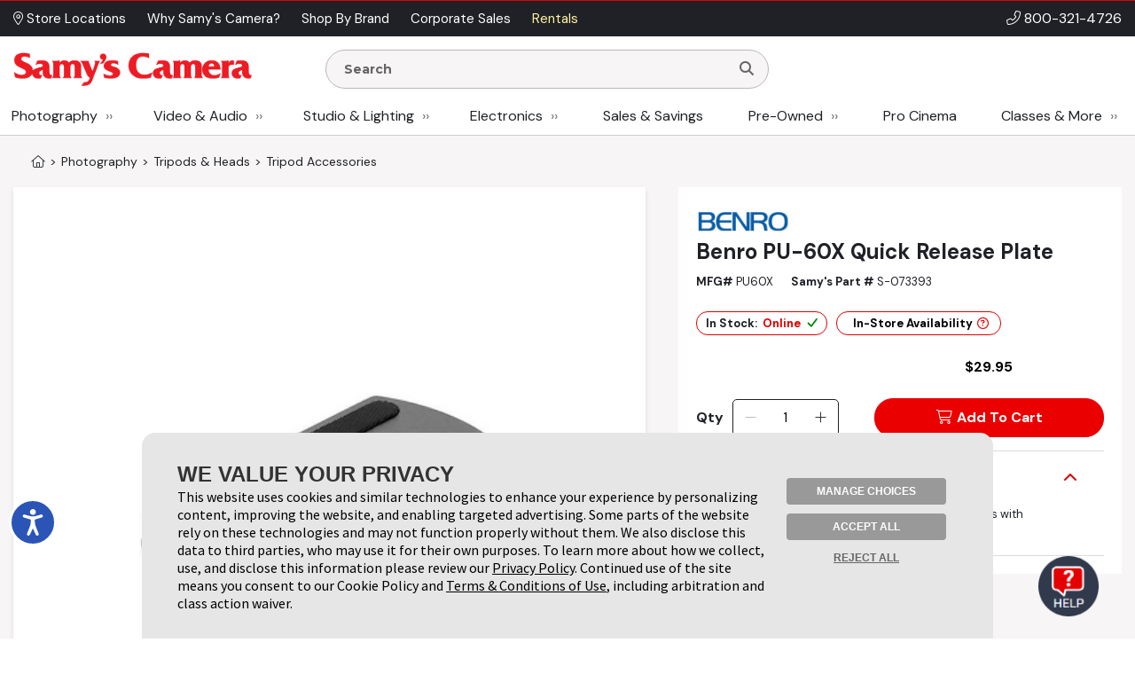

--- FILE ---
content_type: text/html; charset=utf-8
request_url: https://www.google.com/recaptcha/api2/anchor?ar=1&k=6LcYLrUZAAAAADoJSVSVTKF1HUqlKl-SOWv-YX5C&co=aHR0cDovL2FkbWluLnNhbXlzLmNvbTo4MA..&hl=en&v=PoyoqOPhxBO7pBk68S4YbpHZ&size=invisible&sa=subscribeNewsletterHomepage&anchor-ms=20000&execute-ms=30000&cb=33xgy8rl29gg
body_size: 48874
content:
<!DOCTYPE HTML><html dir="ltr" lang="en"><head><meta http-equiv="Content-Type" content="text/html; charset=UTF-8">
<meta http-equiv="X-UA-Compatible" content="IE=edge">
<title>reCAPTCHA</title>
<style type="text/css">
/* cyrillic-ext */
@font-face {
  font-family: 'Roboto';
  font-style: normal;
  font-weight: 400;
  font-stretch: 100%;
  src: url(//fonts.gstatic.com/s/roboto/v48/KFO7CnqEu92Fr1ME7kSn66aGLdTylUAMa3GUBHMdazTgWw.woff2) format('woff2');
  unicode-range: U+0460-052F, U+1C80-1C8A, U+20B4, U+2DE0-2DFF, U+A640-A69F, U+FE2E-FE2F;
}
/* cyrillic */
@font-face {
  font-family: 'Roboto';
  font-style: normal;
  font-weight: 400;
  font-stretch: 100%;
  src: url(//fonts.gstatic.com/s/roboto/v48/KFO7CnqEu92Fr1ME7kSn66aGLdTylUAMa3iUBHMdazTgWw.woff2) format('woff2');
  unicode-range: U+0301, U+0400-045F, U+0490-0491, U+04B0-04B1, U+2116;
}
/* greek-ext */
@font-face {
  font-family: 'Roboto';
  font-style: normal;
  font-weight: 400;
  font-stretch: 100%;
  src: url(//fonts.gstatic.com/s/roboto/v48/KFO7CnqEu92Fr1ME7kSn66aGLdTylUAMa3CUBHMdazTgWw.woff2) format('woff2');
  unicode-range: U+1F00-1FFF;
}
/* greek */
@font-face {
  font-family: 'Roboto';
  font-style: normal;
  font-weight: 400;
  font-stretch: 100%;
  src: url(//fonts.gstatic.com/s/roboto/v48/KFO7CnqEu92Fr1ME7kSn66aGLdTylUAMa3-UBHMdazTgWw.woff2) format('woff2');
  unicode-range: U+0370-0377, U+037A-037F, U+0384-038A, U+038C, U+038E-03A1, U+03A3-03FF;
}
/* math */
@font-face {
  font-family: 'Roboto';
  font-style: normal;
  font-weight: 400;
  font-stretch: 100%;
  src: url(//fonts.gstatic.com/s/roboto/v48/KFO7CnqEu92Fr1ME7kSn66aGLdTylUAMawCUBHMdazTgWw.woff2) format('woff2');
  unicode-range: U+0302-0303, U+0305, U+0307-0308, U+0310, U+0312, U+0315, U+031A, U+0326-0327, U+032C, U+032F-0330, U+0332-0333, U+0338, U+033A, U+0346, U+034D, U+0391-03A1, U+03A3-03A9, U+03B1-03C9, U+03D1, U+03D5-03D6, U+03F0-03F1, U+03F4-03F5, U+2016-2017, U+2034-2038, U+203C, U+2040, U+2043, U+2047, U+2050, U+2057, U+205F, U+2070-2071, U+2074-208E, U+2090-209C, U+20D0-20DC, U+20E1, U+20E5-20EF, U+2100-2112, U+2114-2115, U+2117-2121, U+2123-214F, U+2190, U+2192, U+2194-21AE, U+21B0-21E5, U+21F1-21F2, U+21F4-2211, U+2213-2214, U+2216-22FF, U+2308-230B, U+2310, U+2319, U+231C-2321, U+2336-237A, U+237C, U+2395, U+239B-23B7, U+23D0, U+23DC-23E1, U+2474-2475, U+25AF, U+25B3, U+25B7, U+25BD, U+25C1, U+25CA, U+25CC, U+25FB, U+266D-266F, U+27C0-27FF, U+2900-2AFF, U+2B0E-2B11, U+2B30-2B4C, U+2BFE, U+3030, U+FF5B, U+FF5D, U+1D400-1D7FF, U+1EE00-1EEFF;
}
/* symbols */
@font-face {
  font-family: 'Roboto';
  font-style: normal;
  font-weight: 400;
  font-stretch: 100%;
  src: url(//fonts.gstatic.com/s/roboto/v48/KFO7CnqEu92Fr1ME7kSn66aGLdTylUAMaxKUBHMdazTgWw.woff2) format('woff2');
  unicode-range: U+0001-000C, U+000E-001F, U+007F-009F, U+20DD-20E0, U+20E2-20E4, U+2150-218F, U+2190, U+2192, U+2194-2199, U+21AF, U+21E6-21F0, U+21F3, U+2218-2219, U+2299, U+22C4-22C6, U+2300-243F, U+2440-244A, U+2460-24FF, U+25A0-27BF, U+2800-28FF, U+2921-2922, U+2981, U+29BF, U+29EB, U+2B00-2BFF, U+4DC0-4DFF, U+FFF9-FFFB, U+10140-1018E, U+10190-1019C, U+101A0, U+101D0-101FD, U+102E0-102FB, U+10E60-10E7E, U+1D2C0-1D2D3, U+1D2E0-1D37F, U+1F000-1F0FF, U+1F100-1F1AD, U+1F1E6-1F1FF, U+1F30D-1F30F, U+1F315, U+1F31C, U+1F31E, U+1F320-1F32C, U+1F336, U+1F378, U+1F37D, U+1F382, U+1F393-1F39F, U+1F3A7-1F3A8, U+1F3AC-1F3AF, U+1F3C2, U+1F3C4-1F3C6, U+1F3CA-1F3CE, U+1F3D4-1F3E0, U+1F3ED, U+1F3F1-1F3F3, U+1F3F5-1F3F7, U+1F408, U+1F415, U+1F41F, U+1F426, U+1F43F, U+1F441-1F442, U+1F444, U+1F446-1F449, U+1F44C-1F44E, U+1F453, U+1F46A, U+1F47D, U+1F4A3, U+1F4B0, U+1F4B3, U+1F4B9, U+1F4BB, U+1F4BF, U+1F4C8-1F4CB, U+1F4D6, U+1F4DA, U+1F4DF, U+1F4E3-1F4E6, U+1F4EA-1F4ED, U+1F4F7, U+1F4F9-1F4FB, U+1F4FD-1F4FE, U+1F503, U+1F507-1F50B, U+1F50D, U+1F512-1F513, U+1F53E-1F54A, U+1F54F-1F5FA, U+1F610, U+1F650-1F67F, U+1F687, U+1F68D, U+1F691, U+1F694, U+1F698, U+1F6AD, U+1F6B2, U+1F6B9-1F6BA, U+1F6BC, U+1F6C6-1F6CF, U+1F6D3-1F6D7, U+1F6E0-1F6EA, U+1F6F0-1F6F3, U+1F6F7-1F6FC, U+1F700-1F7FF, U+1F800-1F80B, U+1F810-1F847, U+1F850-1F859, U+1F860-1F887, U+1F890-1F8AD, U+1F8B0-1F8BB, U+1F8C0-1F8C1, U+1F900-1F90B, U+1F93B, U+1F946, U+1F984, U+1F996, U+1F9E9, U+1FA00-1FA6F, U+1FA70-1FA7C, U+1FA80-1FA89, U+1FA8F-1FAC6, U+1FACE-1FADC, U+1FADF-1FAE9, U+1FAF0-1FAF8, U+1FB00-1FBFF;
}
/* vietnamese */
@font-face {
  font-family: 'Roboto';
  font-style: normal;
  font-weight: 400;
  font-stretch: 100%;
  src: url(//fonts.gstatic.com/s/roboto/v48/KFO7CnqEu92Fr1ME7kSn66aGLdTylUAMa3OUBHMdazTgWw.woff2) format('woff2');
  unicode-range: U+0102-0103, U+0110-0111, U+0128-0129, U+0168-0169, U+01A0-01A1, U+01AF-01B0, U+0300-0301, U+0303-0304, U+0308-0309, U+0323, U+0329, U+1EA0-1EF9, U+20AB;
}
/* latin-ext */
@font-face {
  font-family: 'Roboto';
  font-style: normal;
  font-weight: 400;
  font-stretch: 100%;
  src: url(//fonts.gstatic.com/s/roboto/v48/KFO7CnqEu92Fr1ME7kSn66aGLdTylUAMa3KUBHMdazTgWw.woff2) format('woff2');
  unicode-range: U+0100-02BA, U+02BD-02C5, U+02C7-02CC, U+02CE-02D7, U+02DD-02FF, U+0304, U+0308, U+0329, U+1D00-1DBF, U+1E00-1E9F, U+1EF2-1EFF, U+2020, U+20A0-20AB, U+20AD-20C0, U+2113, U+2C60-2C7F, U+A720-A7FF;
}
/* latin */
@font-face {
  font-family: 'Roboto';
  font-style: normal;
  font-weight: 400;
  font-stretch: 100%;
  src: url(//fonts.gstatic.com/s/roboto/v48/KFO7CnqEu92Fr1ME7kSn66aGLdTylUAMa3yUBHMdazQ.woff2) format('woff2');
  unicode-range: U+0000-00FF, U+0131, U+0152-0153, U+02BB-02BC, U+02C6, U+02DA, U+02DC, U+0304, U+0308, U+0329, U+2000-206F, U+20AC, U+2122, U+2191, U+2193, U+2212, U+2215, U+FEFF, U+FFFD;
}
/* cyrillic-ext */
@font-face {
  font-family: 'Roboto';
  font-style: normal;
  font-weight: 500;
  font-stretch: 100%;
  src: url(//fonts.gstatic.com/s/roboto/v48/KFO7CnqEu92Fr1ME7kSn66aGLdTylUAMa3GUBHMdazTgWw.woff2) format('woff2');
  unicode-range: U+0460-052F, U+1C80-1C8A, U+20B4, U+2DE0-2DFF, U+A640-A69F, U+FE2E-FE2F;
}
/* cyrillic */
@font-face {
  font-family: 'Roboto';
  font-style: normal;
  font-weight: 500;
  font-stretch: 100%;
  src: url(//fonts.gstatic.com/s/roboto/v48/KFO7CnqEu92Fr1ME7kSn66aGLdTylUAMa3iUBHMdazTgWw.woff2) format('woff2');
  unicode-range: U+0301, U+0400-045F, U+0490-0491, U+04B0-04B1, U+2116;
}
/* greek-ext */
@font-face {
  font-family: 'Roboto';
  font-style: normal;
  font-weight: 500;
  font-stretch: 100%;
  src: url(//fonts.gstatic.com/s/roboto/v48/KFO7CnqEu92Fr1ME7kSn66aGLdTylUAMa3CUBHMdazTgWw.woff2) format('woff2');
  unicode-range: U+1F00-1FFF;
}
/* greek */
@font-face {
  font-family: 'Roboto';
  font-style: normal;
  font-weight: 500;
  font-stretch: 100%;
  src: url(//fonts.gstatic.com/s/roboto/v48/KFO7CnqEu92Fr1ME7kSn66aGLdTylUAMa3-UBHMdazTgWw.woff2) format('woff2');
  unicode-range: U+0370-0377, U+037A-037F, U+0384-038A, U+038C, U+038E-03A1, U+03A3-03FF;
}
/* math */
@font-face {
  font-family: 'Roboto';
  font-style: normal;
  font-weight: 500;
  font-stretch: 100%;
  src: url(//fonts.gstatic.com/s/roboto/v48/KFO7CnqEu92Fr1ME7kSn66aGLdTylUAMawCUBHMdazTgWw.woff2) format('woff2');
  unicode-range: U+0302-0303, U+0305, U+0307-0308, U+0310, U+0312, U+0315, U+031A, U+0326-0327, U+032C, U+032F-0330, U+0332-0333, U+0338, U+033A, U+0346, U+034D, U+0391-03A1, U+03A3-03A9, U+03B1-03C9, U+03D1, U+03D5-03D6, U+03F0-03F1, U+03F4-03F5, U+2016-2017, U+2034-2038, U+203C, U+2040, U+2043, U+2047, U+2050, U+2057, U+205F, U+2070-2071, U+2074-208E, U+2090-209C, U+20D0-20DC, U+20E1, U+20E5-20EF, U+2100-2112, U+2114-2115, U+2117-2121, U+2123-214F, U+2190, U+2192, U+2194-21AE, U+21B0-21E5, U+21F1-21F2, U+21F4-2211, U+2213-2214, U+2216-22FF, U+2308-230B, U+2310, U+2319, U+231C-2321, U+2336-237A, U+237C, U+2395, U+239B-23B7, U+23D0, U+23DC-23E1, U+2474-2475, U+25AF, U+25B3, U+25B7, U+25BD, U+25C1, U+25CA, U+25CC, U+25FB, U+266D-266F, U+27C0-27FF, U+2900-2AFF, U+2B0E-2B11, U+2B30-2B4C, U+2BFE, U+3030, U+FF5B, U+FF5D, U+1D400-1D7FF, U+1EE00-1EEFF;
}
/* symbols */
@font-face {
  font-family: 'Roboto';
  font-style: normal;
  font-weight: 500;
  font-stretch: 100%;
  src: url(//fonts.gstatic.com/s/roboto/v48/KFO7CnqEu92Fr1ME7kSn66aGLdTylUAMaxKUBHMdazTgWw.woff2) format('woff2');
  unicode-range: U+0001-000C, U+000E-001F, U+007F-009F, U+20DD-20E0, U+20E2-20E4, U+2150-218F, U+2190, U+2192, U+2194-2199, U+21AF, U+21E6-21F0, U+21F3, U+2218-2219, U+2299, U+22C4-22C6, U+2300-243F, U+2440-244A, U+2460-24FF, U+25A0-27BF, U+2800-28FF, U+2921-2922, U+2981, U+29BF, U+29EB, U+2B00-2BFF, U+4DC0-4DFF, U+FFF9-FFFB, U+10140-1018E, U+10190-1019C, U+101A0, U+101D0-101FD, U+102E0-102FB, U+10E60-10E7E, U+1D2C0-1D2D3, U+1D2E0-1D37F, U+1F000-1F0FF, U+1F100-1F1AD, U+1F1E6-1F1FF, U+1F30D-1F30F, U+1F315, U+1F31C, U+1F31E, U+1F320-1F32C, U+1F336, U+1F378, U+1F37D, U+1F382, U+1F393-1F39F, U+1F3A7-1F3A8, U+1F3AC-1F3AF, U+1F3C2, U+1F3C4-1F3C6, U+1F3CA-1F3CE, U+1F3D4-1F3E0, U+1F3ED, U+1F3F1-1F3F3, U+1F3F5-1F3F7, U+1F408, U+1F415, U+1F41F, U+1F426, U+1F43F, U+1F441-1F442, U+1F444, U+1F446-1F449, U+1F44C-1F44E, U+1F453, U+1F46A, U+1F47D, U+1F4A3, U+1F4B0, U+1F4B3, U+1F4B9, U+1F4BB, U+1F4BF, U+1F4C8-1F4CB, U+1F4D6, U+1F4DA, U+1F4DF, U+1F4E3-1F4E6, U+1F4EA-1F4ED, U+1F4F7, U+1F4F9-1F4FB, U+1F4FD-1F4FE, U+1F503, U+1F507-1F50B, U+1F50D, U+1F512-1F513, U+1F53E-1F54A, U+1F54F-1F5FA, U+1F610, U+1F650-1F67F, U+1F687, U+1F68D, U+1F691, U+1F694, U+1F698, U+1F6AD, U+1F6B2, U+1F6B9-1F6BA, U+1F6BC, U+1F6C6-1F6CF, U+1F6D3-1F6D7, U+1F6E0-1F6EA, U+1F6F0-1F6F3, U+1F6F7-1F6FC, U+1F700-1F7FF, U+1F800-1F80B, U+1F810-1F847, U+1F850-1F859, U+1F860-1F887, U+1F890-1F8AD, U+1F8B0-1F8BB, U+1F8C0-1F8C1, U+1F900-1F90B, U+1F93B, U+1F946, U+1F984, U+1F996, U+1F9E9, U+1FA00-1FA6F, U+1FA70-1FA7C, U+1FA80-1FA89, U+1FA8F-1FAC6, U+1FACE-1FADC, U+1FADF-1FAE9, U+1FAF0-1FAF8, U+1FB00-1FBFF;
}
/* vietnamese */
@font-face {
  font-family: 'Roboto';
  font-style: normal;
  font-weight: 500;
  font-stretch: 100%;
  src: url(//fonts.gstatic.com/s/roboto/v48/KFO7CnqEu92Fr1ME7kSn66aGLdTylUAMa3OUBHMdazTgWw.woff2) format('woff2');
  unicode-range: U+0102-0103, U+0110-0111, U+0128-0129, U+0168-0169, U+01A0-01A1, U+01AF-01B0, U+0300-0301, U+0303-0304, U+0308-0309, U+0323, U+0329, U+1EA0-1EF9, U+20AB;
}
/* latin-ext */
@font-face {
  font-family: 'Roboto';
  font-style: normal;
  font-weight: 500;
  font-stretch: 100%;
  src: url(//fonts.gstatic.com/s/roboto/v48/KFO7CnqEu92Fr1ME7kSn66aGLdTylUAMa3KUBHMdazTgWw.woff2) format('woff2');
  unicode-range: U+0100-02BA, U+02BD-02C5, U+02C7-02CC, U+02CE-02D7, U+02DD-02FF, U+0304, U+0308, U+0329, U+1D00-1DBF, U+1E00-1E9F, U+1EF2-1EFF, U+2020, U+20A0-20AB, U+20AD-20C0, U+2113, U+2C60-2C7F, U+A720-A7FF;
}
/* latin */
@font-face {
  font-family: 'Roboto';
  font-style: normal;
  font-weight: 500;
  font-stretch: 100%;
  src: url(//fonts.gstatic.com/s/roboto/v48/KFO7CnqEu92Fr1ME7kSn66aGLdTylUAMa3yUBHMdazQ.woff2) format('woff2');
  unicode-range: U+0000-00FF, U+0131, U+0152-0153, U+02BB-02BC, U+02C6, U+02DA, U+02DC, U+0304, U+0308, U+0329, U+2000-206F, U+20AC, U+2122, U+2191, U+2193, U+2212, U+2215, U+FEFF, U+FFFD;
}
/* cyrillic-ext */
@font-face {
  font-family: 'Roboto';
  font-style: normal;
  font-weight: 900;
  font-stretch: 100%;
  src: url(//fonts.gstatic.com/s/roboto/v48/KFO7CnqEu92Fr1ME7kSn66aGLdTylUAMa3GUBHMdazTgWw.woff2) format('woff2');
  unicode-range: U+0460-052F, U+1C80-1C8A, U+20B4, U+2DE0-2DFF, U+A640-A69F, U+FE2E-FE2F;
}
/* cyrillic */
@font-face {
  font-family: 'Roboto';
  font-style: normal;
  font-weight: 900;
  font-stretch: 100%;
  src: url(//fonts.gstatic.com/s/roboto/v48/KFO7CnqEu92Fr1ME7kSn66aGLdTylUAMa3iUBHMdazTgWw.woff2) format('woff2');
  unicode-range: U+0301, U+0400-045F, U+0490-0491, U+04B0-04B1, U+2116;
}
/* greek-ext */
@font-face {
  font-family: 'Roboto';
  font-style: normal;
  font-weight: 900;
  font-stretch: 100%;
  src: url(//fonts.gstatic.com/s/roboto/v48/KFO7CnqEu92Fr1ME7kSn66aGLdTylUAMa3CUBHMdazTgWw.woff2) format('woff2');
  unicode-range: U+1F00-1FFF;
}
/* greek */
@font-face {
  font-family: 'Roboto';
  font-style: normal;
  font-weight: 900;
  font-stretch: 100%;
  src: url(//fonts.gstatic.com/s/roboto/v48/KFO7CnqEu92Fr1ME7kSn66aGLdTylUAMa3-UBHMdazTgWw.woff2) format('woff2');
  unicode-range: U+0370-0377, U+037A-037F, U+0384-038A, U+038C, U+038E-03A1, U+03A3-03FF;
}
/* math */
@font-face {
  font-family: 'Roboto';
  font-style: normal;
  font-weight: 900;
  font-stretch: 100%;
  src: url(//fonts.gstatic.com/s/roboto/v48/KFO7CnqEu92Fr1ME7kSn66aGLdTylUAMawCUBHMdazTgWw.woff2) format('woff2');
  unicode-range: U+0302-0303, U+0305, U+0307-0308, U+0310, U+0312, U+0315, U+031A, U+0326-0327, U+032C, U+032F-0330, U+0332-0333, U+0338, U+033A, U+0346, U+034D, U+0391-03A1, U+03A3-03A9, U+03B1-03C9, U+03D1, U+03D5-03D6, U+03F0-03F1, U+03F4-03F5, U+2016-2017, U+2034-2038, U+203C, U+2040, U+2043, U+2047, U+2050, U+2057, U+205F, U+2070-2071, U+2074-208E, U+2090-209C, U+20D0-20DC, U+20E1, U+20E5-20EF, U+2100-2112, U+2114-2115, U+2117-2121, U+2123-214F, U+2190, U+2192, U+2194-21AE, U+21B0-21E5, U+21F1-21F2, U+21F4-2211, U+2213-2214, U+2216-22FF, U+2308-230B, U+2310, U+2319, U+231C-2321, U+2336-237A, U+237C, U+2395, U+239B-23B7, U+23D0, U+23DC-23E1, U+2474-2475, U+25AF, U+25B3, U+25B7, U+25BD, U+25C1, U+25CA, U+25CC, U+25FB, U+266D-266F, U+27C0-27FF, U+2900-2AFF, U+2B0E-2B11, U+2B30-2B4C, U+2BFE, U+3030, U+FF5B, U+FF5D, U+1D400-1D7FF, U+1EE00-1EEFF;
}
/* symbols */
@font-face {
  font-family: 'Roboto';
  font-style: normal;
  font-weight: 900;
  font-stretch: 100%;
  src: url(//fonts.gstatic.com/s/roboto/v48/KFO7CnqEu92Fr1ME7kSn66aGLdTylUAMaxKUBHMdazTgWw.woff2) format('woff2');
  unicode-range: U+0001-000C, U+000E-001F, U+007F-009F, U+20DD-20E0, U+20E2-20E4, U+2150-218F, U+2190, U+2192, U+2194-2199, U+21AF, U+21E6-21F0, U+21F3, U+2218-2219, U+2299, U+22C4-22C6, U+2300-243F, U+2440-244A, U+2460-24FF, U+25A0-27BF, U+2800-28FF, U+2921-2922, U+2981, U+29BF, U+29EB, U+2B00-2BFF, U+4DC0-4DFF, U+FFF9-FFFB, U+10140-1018E, U+10190-1019C, U+101A0, U+101D0-101FD, U+102E0-102FB, U+10E60-10E7E, U+1D2C0-1D2D3, U+1D2E0-1D37F, U+1F000-1F0FF, U+1F100-1F1AD, U+1F1E6-1F1FF, U+1F30D-1F30F, U+1F315, U+1F31C, U+1F31E, U+1F320-1F32C, U+1F336, U+1F378, U+1F37D, U+1F382, U+1F393-1F39F, U+1F3A7-1F3A8, U+1F3AC-1F3AF, U+1F3C2, U+1F3C4-1F3C6, U+1F3CA-1F3CE, U+1F3D4-1F3E0, U+1F3ED, U+1F3F1-1F3F3, U+1F3F5-1F3F7, U+1F408, U+1F415, U+1F41F, U+1F426, U+1F43F, U+1F441-1F442, U+1F444, U+1F446-1F449, U+1F44C-1F44E, U+1F453, U+1F46A, U+1F47D, U+1F4A3, U+1F4B0, U+1F4B3, U+1F4B9, U+1F4BB, U+1F4BF, U+1F4C8-1F4CB, U+1F4D6, U+1F4DA, U+1F4DF, U+1F4E3-1F4E6, U+1F4EA-1F4ED, U+1F4F7, U+1F4F9-1F4FB, U+1F4FD-1F4FE, U+1F503, U+1F507-1F50B, U+1F50D, U+1F512-1F513, U+1F53E-1F54A, U+1F54F-1F5FA, U+1F610, U+1F650-1F67F, U+1F687, U+1F68D, U+1F691, U+1F694, U+1F698, U+1F6AD, U+1F6B2, U+1F6B9-1F6BA, U+1F6BC, U+1F6C6-1F6CF, U+1F6D3-1F6D7, U+1F6E0-1F6EA, U+1F6F0-1F6F3, U+1F6F7-1F6FC, U+1F700-1F7FF, U+1F800-1F80B, U+1F810-1F847, U+1F850-1F859, U+1F860-1F887, U+1F890-1F8AD, U+1F8B0-1F8BB, U+1F8C0-1F8C1, U+1F900-1F90B, U+1F93B, U+1F946, U+1F984, U+1F996, U+1F9E9, U+1FA00-1FA6F, U+1FA70-1FA7C, U+1FA80-1FA89, U+1FA8F-1FAC6, U+1FACE-1FADC, U+1FADF-1FAE9, U+1FAF0-1FAF8, U+1FB00-1FBFF;
}
/* vietnamese */
@font-face {
  font-family: 'Roboto';
  font-style: normal;
  font-weight: 900;
  font-stretch: 100%;
  src: url(//fonts.gstatic.com/s/roboto/v48/KFO7CnqEu92Fr1ME7kSn66aGLdTylUAMa3OUBHMdazTgWw.woff2) format('woff2');
  unicode-range: U+0102-0103, U+0110-0111, U+0128-0129, U+0168-0169, U+01A0-01A1, U+01AF-01B0, U+0300-0301, U+0303-0304, U+0308-0309, U+0323, U+0329, U+1EA0-1EF9, U+20AB;
}
/* latin-ext */
@font-face {
  font-family: 'Roboto';
  font-style: normal;
  font-weight: 900;
  font-stretch: 100%;
  src: url(//fonts.gstatic.com/s/roboto/v48/KFO7CnqEu92Fr1ME7kSn66aGLdTylUAMa3KUBHMdazTgWw.woff2) format('woff2');
  unicode-range: U+0100-02BA, U+02BD-02C5, U+02C7-02CC, U+02CE-02D7, U+02DD-02FF, U+0304, U+0308, U+0329, U+1D00-1DBF, U+1E00-1E9F, U+1EF2-1EFF, U+2020, U+20A0-20AB, U+20AD-20C0, U+2113, U+2C60-2C7F, U+A720-A7FF;
}
/* latin */
@font-face {
  font-family: 'Roboto';
  font-style: normal;
  font-weight: 900;
  font-stretch: 100%;
  src: url(//fonts.gstatic.com/s/roboto/v48/KFO7CnqEu92Fr1ME7kSn66aGLdTylUAMa3yUBHMdazQ.woff2) format('woff2');
  unicode-range: U+0000-00FF, U+0131, U+0152-0153, U+02BB-02BC, U+02C6, U+02DA, U+02DC, U+0304, U+0308, U+0329, U+2000-206F, U+20AC, U+2122, U+2191, U+2193, U+2212, U+2215, U+FEFF, U+FFFD;
}

</style>
<link rel="stylesheet" type="text/css" href="https://www.gstatic.com/recaptcha/releases/PoyoqOPhxBO7pBk68S4YbpHZ/styles__ltr.css">
<script nonce="DaX87molPmYaMYBtN6j1rg" type="text/javascript">window['__recaptcha_api'] = 'https://www.google.com/recaptcha/api2/';</script>
<script type="text/javascript" src="https://www.gstatic.com/recaptcha/releases/PoyoqOPhxBO7pBk68S4YbpHZ/recaptcha__en.js" nonce="DaX87molPmYaMYBtN6j1rg">
      
    </script></head>
<body><div id="rc-anchor-alert" class="rc-anchor-alert"></div>
<input type="hidden" id="recaptcha-token" value="[base64]">
<script type="text/javascript" nonce="DaX87molPmYaMYBtN6j1rg">
      recaptcha.anchor.Main.init("[\x22ainput\x22,[\x22bgdata\x22,\x22\x22,\[base64]/[base64]/bmV3IFpbdF0obVswXSk6Sz09Mj9uZXcgWlt0XShtWzBdLG1bMV0pOks9PTM/bmV3IFpbdF0obVswXSxtWzFdLG1bMl0pOks9PTQ/[base64]/[base64]/[base64]/[base64]/[base64]/[base64]/[base64]/[base64]/[base64]/[base64]/[base64]/[base64]/[base64]/[base64]\\u003d\\u003d\x22,\[base64]\\u003d\\u003d\x22,\x22MUHCkMKDw4TCp8OgwqYHOsKkWSrCjsKSwpLDh0xgMcKjPDTDol/[base64]/Dl8O3w7AtZsOfw7zCtlPDscOMIsKQdMOswqHDkUfCsMKMXsOdw7jDhhdfw4F/bMOUwqjDtVovwr84wrjCjk/DrjwEw4zCmHfDkSccDsKgHznCuXtbAcKZH1UCGMKONMKOVgfCvgXDl8OTe2hGw7l9woUHF8KPw4PCtMKNbW/[base64]/w6Fdw77DjcKmScOjMS9PwoRLIW1Twp1zwqTCnj7DkTPCk8KRwo3DosKUfgjDnMKScVtUw6jClzgTwqwPUDNOw4fDnsOXw6TDnsK5YsKQwoDCvcOnUMOAQ8OwEcOrwp48RcOZMsKPAcOJHX/CvUrCn3bCsMOyBwfCqMKOQU/Du8OcFMKTR8KgGsOkwpLDsTXDuMOiwoQuDMKuSMO1B0oDUsO4w5HClcKUw6AXwrnDjSfClsOiBDfDkcKFU0Nswq/[base64]/CosO5wqzDhRUTwrxQfcOUwrXDtsKDRcOMw4NNw5HCoGIpBSIEKmg7NGPCpsOYwrpwDUPDl8OwHT/Csm9OwoLDqMKlwrzDoMKafjBEOQFQOXkHagzDi8O0DAwrwq/[base64]/[base64]/Ds0HDkcO2wqYnMmAkwrp2w60lwr4KMCcVwpvCucOcF8OSw43DqE0BwqZmVWtHwpXCi8KMwrYRw5nCnxFRw77DiwNhasO2QsOPw7nDiG9GwonDkBkIHXXCoGJQwoEjwrXDiDMnw6srayvDicKAwrDCunLDrsOSwrQdEMKQZMKvZT0GwobDuj3Cu8OsYz5AOSg1QH/CiF0dHkkfw4knCQ8SYsKTw6kvwo7Cu8Odw5/[base64]/DvD4Tw7/CjhkMVR3DkMOTw7vCisOJwqoowqnDuC9Zwq7CssOiPcKFwrg/wrXDrA/Dg8OiFitLGMKjwqY6Y0Ukw6MuEWcYPcOACcOHw47DtcOTJiokBQ8/[base64]/DtsOzw6pkwrwAG8Oww7lGUcOdeQBHbsOwwoTDqDtuw53ClTfDiEnCiV/DqcOPwrYrw7rCkwvDhCpsw5YOwqnDjMObwoMlQ3/[base64]/[base64]/[base64]/[base64]/Cl0RHwrcEw67DqzHCqAQnwoFzw4HCtzvDs8OXbUXCpH3CjsOAwqfDusK6TGPCkcKnwr4lwpTDicO6w4zCrCMXLis/[base64]/Dn8KMEcKHcsOmInQVwrbCqH/CojzDkHpcwphawqLCv8Kfw6sYM8K0XsOZw4HDqMKmdMKBwpfCnx/CjWXCohnCp2x3w7lzf8KUw69HFE02wpHCt0QlfzDDmgjCgsKybgdXworCsz/Chncnw4lRwo/Cg8O8woNnfcKac8K0dsOgw4wwwoHCtBs0BMKiAcKcw5LCvsKOwqLDo8KWXsKpw4nCjsKSw7bCgMKNw4onwpNGUC0bPcKLw7nCmMOoR3MHMAMrwp84PD7DrMO8eMO3w7TCvsOFw5/DmMOxG8OJIQ7DlsKOFsOCViDDqsKLwo93wovDmsKNw6jDggjCrnLDk8K2XCvDlVHDlWsmwpTCnsOtwr8twrjCqMKTSsKkwqvCicKgwp9vbsKVw6/[base64]/DlU/[base64]/[base64]/DlRYCwrXDpsKfwo8fw6Moc1vCksO3KMKUwrose8K3w71QMinDmsOGIsOBbcOqIDXCo1DDnSbDqzTDp8K/[base64]/DjncPw5nCrhsUwoB3w4YAbGTDr0Byw6BswoMewo1fwrl2wo5YEVHCo13CgMOHw6jCiMKZw7opw69jwoVEwrjClcOGCTI8w6cewooWwqTCrivDtMKvV8KzK1DCv1lqfcOpblN8fsOywoHDpinDlxUCw4lAwoXDosKowpt5aMK1w7Mqw4l/[base64]/HsKnw6cGwpshfcODc0xAwpnDhMO4w4vCqcKgE1InJsOFU8KTw7rDv8KXJsKLH8K2woACEsO9dsKXfMKJI8KeUMOCwpjCthtpwr8idMK+bSsNPcKZwonDvg7CuCFFw5zCiinCusKHwoLDqRbCtsOJwqLDvcK3YcO/OC3CoMOAHMKzBC9qfWNsVirCkm5twqXCpWvDgFrChcK+AcO0KGonKWbCjMKDw58hIwjCusO5wovDoMO/[base64]/ccKUwpMBLcOyw5DDijrCg04FFA9LI8KbflHCgsO6wpBZeXLDlcOBNsKtOVdiw5Ztby0/[base64]/fcKZT8OEPDnCssO7w6LDlgrDoV8RNsOjw5vDsMOTAw/Ci8KPKcOVw4UIQnHDmlgHw4jDlFMEw7pnwq0HwqbCucKlw7nCsA84wpfDqiYLRMKjLBUhc8OUL3BOwpgww6IiLx/DmnPCjcO2w5Nrw4fDkMO1w6Rhw6l/w55zwpfCkcOUQsOMGy9ENGbCu8K3wr83wo/DjcKZwrUaSQZHf1o8w5pvbMOZw5YMXMKfdgdiwprCusOEwoPDp1NVwqoJwoDCqR/DqnlHKcKgw7TDtsKxwqhtEkfDqWzDsMKHwptKwooEw60+woVtwr0VVDbDpC1VcBQIEMKwH2LDqMOxek3DumVIMC9Vwp0AwpLChgc/wp4yFRbCsyFPw6rDmChpw5vDpkzDhSwnLsOzw7jDhXsuwqHDu3FZw7VaHcKdbcKGSsKeGMKuHMKROUtMw7htw4rDpisGJjYnwpDClsOoawUCw6zCuHMTwr9qw5PCvjTDoBPCiF7CmsOxDsKkwqBuwowVw6ZHEMO0wrfDpFwhasORUlLDjGzDpsO/[base64]/C8O6MMKTw41nSnzCqxDClm9KwrxtbcKbw5HDtsOBLMK5QnzDuMO/X8KbOMKyRmrCn8OIwrvClCDCrlY7wpQqOcKXwqoCwrLDj8KtFkPCscOOw45SFTZBwrI8XDQTw4VPNMOxwqvDt8OKaU8zHyDDhcKHw4fDlUvCisOBV8K0GWDDq8KFP0DCqi19My8/AcKvw6zDiMKJwqvCoTo6DsO0eFjDi0c2wqdVwo3CjMKoAjpIGcKePcOWc0vCugDCuMO8eEs2fAIFwqTDrh/DlTzCgEvDocO1O8O+LsKOw4zCssOvTCJpwrDDi8ORDn1vw6vDmMOLwrbDu8O0RcKNTVRNw4gKwrIwwq7DmsOQwpkIBnXCmMK1w6B8VjY2woQ/[base64]/IcK+wo8Ewpx1w651ATgBUMOkw7h2MAd4w5ZEw6DDhGwVXsOWZw4aNi/CnQbCvmB7wr1xwpXDr8O0HMObQixwKcOuAsOxw6UFwrd8NCXDph98B8KzRkPChxDDpcKwwrAucMK9C8Otw5xQwp5CwrXDo3N/w7chwrNdSMO7bXkBw5HCt8KxDhLDrMOhw5orw6t2wqFCLQLCiC/DuyzDtVh8KRVTdsKREsKXw4IwJTfDgsKRw5XDs8KpCEjCk2rCkcOQT8OaFlPDnsKCw6YGw7oxwrjDmm85wqnCuDvChsKGwpdEIQBNw5Qpw6bDjcOBehXDlTTCkcKcbsObDzVUwrDDpwbCizcnfsObw6AUasO/[base64]/CMOgf8KRSEHDlAt5wod6w53Dl8Krwq5FYcO/w4PCk8OqwpfDtVPDuXRCwpXDjcKawr/CgsO+cMK3w5I9IyhHd8Ojwr7CpSo9ZzPCt8OfGEZtwoTCsDVYwo8fFMKjHcOUYMO+Z0sCdMOrwrXCp0gYwqEwFsKww6FPb3/DjcOdwqzCjsOcPMODX3rDugJ9wpUBw4prGR7CksKuB8Omw4QpYcOKVEPCrcO0woXCjQkEw6xccMKswp5MRsKLb1p5w6EtwpzCl8OBwpZhwoVtw4wNeCvCo8Kawo7ClsOBwoEnPsO7w7nDkWkWwp/DocO1wrDDlH4sJ8K0wpM0Ijd9IcO8w6/CjcKAwowfFSpqw4szw7PCsTnChSdSd8ODw4fCmzbDiMKwVsO1YsKvw5VNwrRSOAMCw5LCoivCr8KaGsOEw6g6w7NSCMOAwoRBwr/Dmgp3HDowY0ZHw71/[base64]/Dl8O1wpUHNMKNw7HDtMONScOgwocFe0vClkbDnBpjw4TCs3tVXsKCR2XDuwYBw5hnc8KxG8KRLMKDdmwHw7QUw5R3w6cCw79qw7nDoy0jeVgXPsKDw5J2LMOYwrzDocO9H8KpwrjDp2JqOsO2SMKRCn/CgwZ4wopPw5rCiWJdYk5Mw6rCl2E6wqxbAcODAcOKBz8TEzNiw77CgUViwr/[base64]/wrbChcKBRMONGR/[base64]/[base64]/CrcOVdFU6WcOKEsOtw7zCtMO9RsKOwosOJsKNw4TDunhfa8K5cMOrD8OQKsKvCQTDrcORQnVwJgVkwppkPxF2CMKQwrxBWy5iw6QVw6nCgyHDr2lwwol4bRbCrcKxw6sTL8O2wrIBwpDDrBfCnwFmBXvCsMKtM8OWAXPCsnPDuzxsw5/Csk0sC8OPwpd8fhnDtMOTwofDvMOgw6/CksO0ecOCMMKGUsOrTMODwrJGRMK8aBQowr3Dh1LDnMKZWcOZw5gjYcO1bcOMw55/wqodwqvCg8K9WgHDuRbCjR8uwojCi03ClsORNMOfwrkzNcKrQwplw4hWXMO4CRgyQF1JwpXCnsKhw6vDt3gvHcKywqRKF2bDmDI2C8OqXsKFw4xAwpZkw4liwrLCs8K/GcOsTcKZwr3Dv1vDuHI4woXCisKDLcOmYMOae8OkTcOKBcOaZsOQJzN2XcOjYitPDEEbwqtjOcO5w7TCo8KmwrbCjUrDlhjDtMOpH8KabV1SwqUACyxYCcKnw5crJ8K/wovCs8OKbV8pbcONw6vCtXMswqfChgDDpBwgw4Y0Hgspw6vDjUd5blrCnzpAw5fCiw/DkGAdw581JMKTw6HCvkDDoMKRw5EOworCgWBywqNsccOCZ8KmZsKHYXLDiQ1HM1AkMcKCHWwSw7nCgl3DtMOkw4PDscKzVRwhw7Nkw7h/[base64]/HGcSwrvCsRIuRwcFOCfDjmfDvRBJYRjCr8O2w5N1dMKNCjVlw6had8OOwq5Aw5vCqjE6IMOtwoVXUsKnwoInFG09w6QswoEWwpjDjcKgw4PDuyFlw4Qtw6HDqiQ/ZsO7woJVXMKVMGbDqSnDsm4MY8OFbV/CnBBEF8KsOMKtwpLCswbDjG4dw7sgwplNw6FMw7HDkMOnw4/DlMKmfjvDuT0OfzxMMTAswrxmwoEEwrlWwox+LlHDpyfDgsKyw4Ebwr4hw6/CvhkVw5jDsgvDvcK4w7zDpGzDmxvCisOTOyYaccOnw68kwq3ClcK6w4wowqhDwpYfVsOsw6jDrsOKOyfCq8OHwopow5/Dn2lbw7zDgcOqMwRnXwrCphxOZcKHeGLDuMK9wrnCnzbCp8ORw4/Cj8K+w405RsKxRMKUKcO8wqLDq2JowqxYwr7Dt2g9FcKMesKJZhTDpFsFI8KQwqXDmcKrTiMAK2bCq0HCuGfCt2E2H8KgQcOde2jCsj7DjTrDi3PDuMOkcsO6worCmsOlwrdUDTjDjcO+LMO3wpPCn8K5OsK/ZwN7QR/DmsOdEMOdBHtow5Bew7PDtxoWw4XDlMKWwpgww5gMf2NzIh5VwqxDwrzCg10VbMKdw7XCnywlZirDpC52CsKkMMOnaQ3ClsKEwrBNdsK4Di4Aw6c5w6LDjcOPUhLDqXLDrsKPM10IwqbCr8KCw6zCocO7w7/Ck1k5wr3CqyDCs8OvME5bXwlXwovCscOEw6rCmsOYw60UagxbZlpMwrPCvVHDpHLChMO7w5jDusKlFn3DrWrCnsOSw5/Di8KRwpR6HSfCkw8VBiXCusO1A1XCllXCgMO/wr3ClWEGWilAw5vDqULCuBgTMk9dw5nDsQt5XDN+GsKhc8OLDDvCi8KsfsOJw5d2TkZqwprCn8O7EMOmWDhYR8OHw5bCq0vCjhAhw6XDq8O4w5/CvMOjw6vCvMK6wrgRw5HCisOGMMKiwpTCpCFVwoAefi/[base64]/HnZnwojDnigCHcKkw7XCiE13M2fCkR96wrxxC8K+NTPDncKqEsKfdh1QcQxJGsOQVB7Ci8ObwrQ4ASBlwpbCmkEZwqHDrsOqExlQV0FLw5FJwrjCjMKZw4jCkQfDkMOMEMOGwqPClSLDti3Dhyt4Q8KxexfDgcK4T8OEwotWwrrCtj7ClcK/wr88w7BlwrrCgTMnbsKaPy55wpZVwoIFwqTCtQ13XMKdw71vwpvDssORw6DCumkINHPDu8K0woAHw6/ChQ1KWMOwBMOZw5pHw7sNYgvDlMOkwqbDvjh4w57CgVo5w4DDpXYLwpDDr3xRwpxFNBPCs1vDjsOBwo3Ch8KqwpFXw4XDmMKiUFrCp8OTdMK4wpxCwrAyw6bCqBsIwo05wovDrDdPw6DDuMO/[base64]/DrwLDvcKuXMKbw7rCt8K9UQvChcKRQA/Dq8KzKz44I8K4f8O5wp7DtSrDhsK/w6bDvsK/[base64]/wr/DscOWAzchbFfCl1ZmwrTCuALCq8OYM8OJFsO4U0R0K8K2wqnClcO4w69acMOnfMKDcMK5IMKOwpBbwqwQw4PCvk8Fw5/DiX92wrjCqxxywq3DomJjaldZSMKWw6E5MsKLesOpScO+LcODUHMDwotiFj3DuMOmw6rDqWjCsQMuw4cCKMOhBMOJw7bDulQYAMOawpzCoWJ3w57CisOLwqJFw6PCsMK1MR/ClcONe10jw5HCrcKewpARwoYvw4/[base64]/O8OYL3zCscKmwofDoSPDncOBw4Rjw7ptfcOgasKVwpbDqsKwYBfCp8Oqw4HDjcOuGyXDr3rDkjZTwpQ5wq3DgsOcN1HDshHDp8OoNQXCp8OLwpAGF8K8wosHw45YKC5wCMKjb2/DocOmw7pzworCv8KqwotVCh7CmR7DoUljw6VmwqEfOiYuw5FIJhHDuBJIw47DhMKKTjh7woBCw6cgwoLCtjzCmzjCh8Oow4DDncKBKzQZYMKbwo/CmCDDnTNFe8OKEcKyw5wgH8K4wqnDjsKcw6PDq8OsHhECRB7DjmrCucOXwrjCgwwnw5jCgsOiHm3CpsKzecO3f8O1woTDmQjDrRc7WijCqWpHw4/CrSklWcKqFcO2ZlTCknHCkU9JUcKiOMK/worCtEFww5zCl8K2wrpBLjzCmmhMDGHDpkshw5HColLCjTnCqSFsw5sIwpTCljhjPUYPe8KGOmAxS8Omwpkrwps+w5UFwr4FbxjDqB1qYcOsWMKSw6/CnsOkw4TCl2MvVMO6wroeC8OiMntma3gZw5o8wpBFw6zDpMKBN8KFw6rDp8KiHRsfAAnDlcO5w4t1w4QiwrbChzLCvMKrw5NawoLCsTvCgsONFRxBL3PDncOycygTwqrDvQTCn8Okw5hGKkAOwqE9b8KAT8Oow6Eqwqs5FcKFw53CpsOUN8KtwqZyJz/CqEZlQMOGWxfCsyMtwrzDlT9Uw4V5LMKfXUXCqXjDnMOGYVXCh1Elw4FlV8KiK8Kefk8WElzCo0rDgMKWU3zCpULDpjh2BMKow44+w43CkMKcaAFjJ0IKGMOGw7LDt8OVwpDDqgU/[base64]/DmcO6wqbCncKgwqFQw6EUOwEkwpYtcMOtw6jDtRVpKjITdcOFwq3DusOdNBzCrEPDtD9FGsKNw7bDt8K8wo3CvW8ewp/CtMOsL8Omw6k3dA3ChsOENQk/w5HDixDDmR5xwpxDJUpCRkHDo3jCicKMXg3DjMK5wqcJJcOowrvDgcOyw77DnMK5wpPCoWvCgkPDm8Omc1PCjcOoSQHDnsOIwr/[base64]/w6TDsU9Zwq9UWsOlwrnCnEJiw77Di8KuQ8KKHyDDpgjDtlwowo5IwrJmO8OxAzluwr3Cm8OTwqfDgcOVwqjDu8OPAcKCZ8OdwrjClMK4wq/CqcOCdMKEw4RIwolKccKMw5bCrsOzw4TDqsKww5nCqAFmwpLCrXITCybDtx7CrAUDwoXCisO3YsOTwpDDoMKqw74Pd0nCiyfCn8KzwoDCoio1wrkTWMOKw7LChcK3w5vDiMKkfsOGPMK7woPDvMKuw4/CrTzCh3glw7nCnwfCr2hlw5rDozJewo3CmHRUwp3DtjzDhFHCksKaJsOwScK1e8OtwrwvwpbDqwvCucK3w7tUwp5AIVQuwo1bTX8ow4QpwpZDw7E9woDDjMOCR8OjwqLDhMKsLcOgHnx6C8KLKRLDhmvDqBrChMKBHcK2FMO/wpchw4/CqUvDvMOqwpDDtcOaTlRGwrA5wofDkMK2w6wnBlseWsKUQA3CksOlRVnDv8K/aMK0fHnDphsYasKUw7LCpQ7DvMOXSWQawoo5wokCwppSGFc/w7RvwoDDqFFZGsOte8KVwohBX28BLXDCnTUhwpbDnnPDoMOTNHfDqMOfdcK/w6TDi8O9XMOzE8OUR1rCmcOpOQl0w5YFfsK2IMOtwqLDuDoZF0LDkzcHw750wo8lWgVxN8OBZsOAwqoqw6xqw7l7dMKFwpxww4QobsKbDsKAwr4lwo/CmMOuAFdDBy3DgcOiwrzDsMOAw7DDtMKnwqV/I3zDicOeXsOowrLCh3BKJcKrw6RNI27CucO/wrrCmxjDlMKGCAHCjibCqGxyfcOKAQPDsMKHw5QIwqrDlXM7CHczGsOtwq0tVsK0w4InVVrCocKUfk3DkMOfw4lWworDhMKqw6gOURMuw4/[base64]/ClmDDmRAWw7RoIWnDpcO+w7bCrsKPw6bCvMOwc8OnW8OEw5LDu2jCv8KMwpFowoHCnV99w47Du8OsGRJdwofDuwbCr1zChsO+wqHCkn4+wolrwpXCqcO8JMKSVMO1e19EKykoc8KfwrIRw5kcIGwpT8OWDyUKBT3DjzpFe8ODBjQALMKGIW/Cn1rCiFAhw4xtw7LChcOgwrNlwpfDrwU4AzFDwrXCl8Oew6zCpEPDqmXDuMOxwq5Jw4rCgRhHwozDvBnDv8KGw4/[base64]/DisKdwoZoeVzDssK1QkHDm8OmVWLDssOww742TMOtb8ObwpcES1/DqcK2wqnDmhbCkMKAw77Dv2zDqMK2wrg2dX9WGAAGwpXCqMOvWxnCpwQ7EMKxw5Rkw7pNw6J9BjTCgMOXAU7CksK2M8OxwrbDnjl6w6rCqXlhw6ZOwqDDmTHDrMOnwqd+J8Kuwq/Ds8O3w5zClsKZwqoDJAfDlDNXU8OSwrLCv8Kqw4/DosKew5DCr8K3KsOOeHHDr8OYw6YlVgQtGsKSJkvCu8ODw5HCu8OWLMKkwrnDjkfDtsKkwpXDj1d+w4zCrMK1HMOza8OQZEUtM8KHVGBBDizCl1Nfw5ZKCQF2JMOGw6HDvi7DvHDDnsK+NsOYZcKxwqDCnMKQw6rCvi0Cwq9cw7cWESQ0woTCusKsA1AbbMO/wrxJd8KJwoXCgi7DuMKMSMKLUMOlDcKMR8KFwoFPwp5SwpIiw6A8wpktWwfDkwfCvXh7w64Aw6BbfiXCpcO2w4DCjsOASEjDp1jCksKLwojCq3Vpw5bDpsOnPcKxV8ONw6/Dkl5VwoXCiFLDrsOqwrjDjMKjTsKSMAZvw7zCq2cSwqhIwqFEGzJdflPDiMOwwqZpazNJw4PCuhLDiBjDhxJ8FnJZLlU/wp00w4LCtMOKw5/[base64]/LzsRScO/OzB8bsKmwqPCscO6GsO6bsKpwonCmMK7e8OOHMOkwpATwpoBw53CjcKPw4Viwolsw7HChsK/[base64]/DvcO9QlXDkMKhwpnDvynCvkxfw6LDrcKOw7lhw480w6/[base64]/CjMKyXcKjGMOPLsK3CTILw70tw4nCkwLDusOAHlrCgcKCwqnDoMKWBcKhIE4TUMK2w5TDpyATHFcRwqnCvMO9J8OsDllnJcO1woXDgsKmw7puw7XDmcK7By3DukZYcQsCdMOpw7R9w5/Du1bDjsOVAcOHf8K0Y3B4wpd0UiNrfkJewoEnw57Dj8K/KcKmw5bDjgXCrsOxL8O2w7dkw487w6IDXmV6SCvDvy1sUsKmwptPaz7DpMOsZE1ow5xxacOqOMOsYy11wrA0KMO8wpXCgcK+W0zCvsO/CWIYw5EBdRhzb8KIwq3CvlJdMsORw7bCr8OHwqbDuAXDlcOTw5/Dj8OITMOtwpXDlcOiNMKOwobDnsOCw5gAZcOcwrBTw6bCgTUCwpY/w501wpJjGxLCiQwIw6gyM8KcbsOZR8OWw5tkOcKqZsKHw7zDlsOJZcKLw4HCpzAULTzCinXCmCvDisKQw4IIwpcMwrcZP8KPw7dSw7hFKUzCqMOew6DCvMOswqbCiMOOwq/DgzfCscKnw4YPw4lrw5zCi0rCsRDDkyAgdcKjwpV2w6DDjR3DgmzCm2MKKEHDmF/DrX8qw74ERFvCucO2w7PCr8Ogwrp3CcOZGMOrB8OzAMKiwoY8w7RuUsKRwp9YwofDnkNPOMOhc8K7EsKvOkDCqMKuCkLDqcKHwp3DsmrCoGJzf8OQwqLCsxowSlhZwqDCvcO4woAGw6tBw6/CvBFrw4rDt8O3wpAyBFzDoMKVDkFbEnjDm8K/w4ovw653NcOQVmHChH02VcO4wqLDn1FjMXkMw47CtjF4wocCwp/CmlDDtnBJHsORenbCg8KtwrcfRGXDpWTCpChOw6bDjcKfd8ORw6N+w5/CgMKOOzArFcOvw6DCsMK7QcOIcyTDsW0jV8Ksw6rCvBsQw5oCwrk4WW3DkMO+UU7DpHB8KsOjwp1YNRbCk13Cm8Olwp3Ckk7CqcK8w4UVwrvCmRAyI0xMZlxEw59gw7DDmwbChhzDvE5lwq1kA0QxFhfDtsO1MMOUw4AGHAdSRA7DnMK8YFJnQhE/YsOUZcKOBgRBdA7CgMOEVcKdEkBGYhdzACIDwrjDoz9mFMKuwp/[base64]/DhcKqJz91w599KsO9GTLDhjdvT0zDqMKjbmTCrMKkwqPDq2xGw6fDvcKcwrAiw7PDh8OOw6fDp8ObacKCfFdAfMOBwqQXZzbCocO5wpfDoBrDg8OYw5DDt8KRFxUPVj7CpWfDhcOYN3vDrWHDhFXDvsOPw5oBwrZ+w6rDiMKXw4LCvsKmYEzDuMKKw49/[base64]/GMO3w73DtsOxw5BURE02UncySAo/w5jDjsOqwqnDmUIXdxQywo/CniFKU8OZVER6cMO7J3YcVzTCt8Omwq0IFk/[base64]/w7cXwqHChsKOwrTDt8KjERVkwrFRw6NtJ8KiOxLClxfDlTV6w63DocKEGMKgP1FDwrFjwpvCji1HQC8KCSpzwqrDnMKVK8O2w7PClcOdLlg/NToaJVPDvVDDicOLcSrCr8OBR8O1UMOJw41Zw4oIw5TCiH9PGsKXwqEvXsO+w6TCvcOdTcO0UzvCv8O+EAjCm8O6P8OUw4zDv3/CkcOXw5jDqXvCng3CrlTDqBcYwrQEwoYMfMO6w7wdZwg7woXDoC3Ds8OnTsKcJ3jDg8KPw7fCumcgw6MPVcOvw78Zw75VMsKIasOlwpl7OG8IGsOiw4EBacKQw4bCuMOyFsK/X8Okw4HCrEgMHRFMw691VhzDtx/Dv2F2wr7DvE5+fcOCw4DDvcOcwrBAw5nCqWFfS8KPf8OZwoRxw7HDmsO/w7/CusO8w47CqMKuKE3CnAVkQ8K6AFxUfMOTJsKaw7bDncOxTw7CrGzDvzPCmytlwqBlw6gHDcOmwrfDiWAlMn58w5oyGAMcwpbCmkk0w4Mdw5Mqwr54OMKdUFQ5wr3DkWvCu8OawpzCocOTwqBPAQ7DsBsww6/CusOVw4l2w5ldwq7DszjDpRDCsMOSY8KNwo4dWAJ+VcO3RcKpM3xhTWMGasOPEMOBTcOSw51QDwV0wrTCkMOlSsKIRsOJwrjCi8KXw6/[base64]/w4FWw5vCmxDDncOywrEgAcKuw7Vsw4FjZVp5w6ZVXMO2BkPDr8OZPcKJdMKUMsKHMMOSUE3DvsOIUMOFwqUoPB90wo7CmEvDizDDgcOTAh7DtmY3w7tYNcK/wos7w6gbVcKoNsO9PQIcaC0pw6oPw67DrjbDkVsZw4XCmMOmTwN8dMOdwr/Di3Elw4g/XMOKw5bChMK3wozCsFvCq19YPWkgQ8KeLMKafcOCXcOQwrYmw598w78uWcOFw4lPCsOvWk5qZMORwpcAw7bCvCooWHxtw7E8w6rDtixXw4LDjMKBFnBBAcKvQl7CsBbDssK+TsOzcHrDunfDmcOKAcKTw7xBwr7CucOVd0bClcKtcl5kw75rWBnCrk/[base64]/CnMORQWDDlcKYw6cIb3YwJCtPw6kUbsKKH0ICHmw7KcOSLsKzw4gwbTvDojADw4MBwqFEw7fCoETCk8OGe3oQCsKGFXMXFRTDoX1BAMK+w4kSQsKcbWnCiREJDC/[base64]/CrGgzC8KdCMKwR8K9w40cwrMmw6dkQFnCg8O0DXTDicKCLVJ+w6TDtzwOZHfDm8Ohwr8cw6kaSjVgKsOvwrbDkVLDn8ODbcOSR8KYB8OcOHDCu8Kxw4TDtC8Dw5rDr8Kfw4TCuTJawqnDlcKgwrtFw5Nrw7/CoGYbPXXCkMOFWcOSw5pew5HDizvCrV8Gw5Vxw4DCoAzDgyR5BMOpATTDqcKgARfDnSgmZcKjwq/[base64]/w7oZwoTDp2zDscONwo/CvyY3w7Vuw5xcV8KmwqHCrz/DjixpfW1zw6LCgirDp3bCkglXw7LDig7Cj1Qqw7UKw4HDmjTCp8KCZMKLwpLDs8Oqw50TESZow7JtasOpwrfCoEzChMKJw68QwqjCjsKowpDCpCZcw5HDqSNYGMOUNxkhwpjDs8O7wq/[base64]/wqYdwqQCw63Cp8OSLcK0w7hpw5TCjMO+wocsw6/DhXTDqMOpLlw2woHDtFAYAsK6ZMOpwqzCq8Ojw5PDmkLCkMK9BlkSw4TDmlfChG/Dmi/[base64]/DvMO0ZHouw7ouTzg2wrYrGSrDssKQwqMqC8ODw4TCocOWDkzCrMOiw7bDsDfCq8Omw4Anwo0yBV7DjMKtZcOoXy3Cs8K3KH/CiMOTw4JzWDocw7FiO0JzbMOgw6VuwpzDqcOBw6Zscg7CgEUuwqVRwoUuwp5aw4I9w5LDv8Otw4ZXJMKpMzPCn8KSwoJiw5rDs1DDscK/w78kMDVHw7PDpcOowoAUAW0Nw5HCsyTDo8K3L8OZw7/CpU0Iw5VOw6NAwq7DtsK9wqZUeWPClwHDsj/Cs8K2eMKkwp8Ow6nDrcO0JCXCpT7CsGXCuULDo8OrUsO7KsKsdUrCvcKgw4vCh8O3bcKkw6fDosOsUcKXL8KmH8OCw5l/bsOFEMOKw53CkcKVwpYbwodgwpkjw7MDw6zDocKnw4rCicK/HSg2Y158RF0pwo4sw7rCqcOew6XDmxzDscO3fGo9wox1cWsbw4gNFGbCp27CnGUow49fw7FUw4R8w5URwrPDiCR4a8OowrDDsCBEwrjCjXPDscKyfsK9w6bDi8KdwrLDicOaw6HDoA/[base64]/wpfCjMKDP8OfwrTDicOdw7Zdw4vCksKyw7k+wobCtMO5w7ZEw4TCr04ywqrCj8KWw5d7w4UNwqsGKcK2RzvDuEvDh8OxwqsIwovDqcOXVm7CusK8w6vClUxgLsKlw5V2w6vCmcKmbsKRHjHCnSfCrQDDjWcuGsKXYwnCmcKowoRxwp8aaMKOwq/[base64]/CtEvDnsODwqcgNVU3wpAuF8OMw4LDnD3Dk0PCrhDCtsK/w75Bwo/[base64]/CrMKew4TCiiRJOsOLOjwTw4Ruw5fDu1DCkcKIw4dowoPDlcO3UMOHO8KaEcKCUsOmwqAKWcO7SUsmacOFw4zDpMOfw6LCucKzw77Ch8OSN3dkBGXCj8O1CUJiWDsCYhldw5zCrMKkEyTDq8OZd0/ClkMOwr1Bw6rDr8Kdw4RDQ8OLw6EJQDTCkcOLw5V9HhvDuVZYw5jCtMODw5DClzTDkXvDr8K/[base64]/DqcKUw7h9woHCuSbDisORworCsENTOMKmw4DDp2Ydw5x3fsOZw4MsN8OzBiduwqkTQsO3TSYPw51Kw5ZDwpcCTyB5AQHDqMOdRAnCgB03w5fClsK4w4fDjm3Dv03ClsK/w4gEw4LDhWhrXMK/w40lw77CszzDjBbDqsKzw7fCnR3Dj8K6wq7Do2TClMO+w7XCi8OXw6HDqWZxRcOIwp4sw4PClsO6AFPCpsOFZ0TDkwrCgBgCwrzCsTvDlFPCrMKWDHDDlcOFwptsIcKKCA01NAHDsVEFw7xcCx/CmUPDqMOjw5IpwoNLwqFkEMOEwrtnKcKXwrsbaTQzw7TDicKjDsKRbB8fwqVpA8K7wpJ2IzR5w5zDoMOSw7Y0Q0nCi8OfSMKAwqPCisKJw4PDnDnCjcKzGDvDrWLCqW/DnxMuN8OrwrnCrzPCs18VQADDnjsvw5XDg8OVIBwbw6JIw5UcwqLDuMOJw5sswpALw7DDpcKLIsOKX8KXI8KUwpzCvsKPwpEtWMK0c0Bqw6HChcORdn1QAGV5SW55w7TCpngCOVghYGzCgjDDvyvCk1gLw6jDjS0Nw5TCoT/[base64]/DncOPeAx4XsKxEnc4wo5AwrjDg1MFEMOXwrwwIzJ9BnMfYEkrwrZic8KFbMORWwjDhcOdainCmH7Co8KOOMKMMXFQO8Obw7Ffa8OyeRrDiMKKF8Kvw6Z9wrgeFX/DjMO8TcKZT0XDpsKAw5Usw74Rw43CicOpw4p2V1glQsKywrYaNcOsw4NKwq99wq9gJMKNT2PDlsO2G8K/A8OUNjbDusOXw57CssOrR0puw6TDri0DDQPCoQjDmnAJwrbDvDHCi1Ygal/[base64]/Kj/[base64]/K8Kqe8KBwqRQwofCnCQzwrAUY0zDg0ECw7QpHm/[base64]/DpcKMV8KMw5fDgEpKw5XDtsKLb1bCnlR+wrtBL8KSZ8KHehdHW8KHw6DDrMKPOA5GPAkZwprDpxjCpU3CoMOKUSt6MsKMBcKrwohVJ8K3w7bClhnCiwfDlzXDmkpWwqc3dRluwr/DtsKvREHDqcOyw7jDonY3wp17w7rDnCzDvsKsE8KEw7HDhsKdw4HDjGLCgMOzwpdXNWjCj8KpwpfDnhdrw7JSehvDvn1/N8OVw4zDk3gCw6VseErDuMK/Vjx+cXIrw5PCv8KxREHDuiREwrMmw4jCrsONWsK/McKbw6R2w45NNcKywq/CssK4eTrCgkvDiykFwrHChRJ/[base64]/CoFAePMOUQWLDgGTDrMKiw4LCkMK3d0gNw6/Dk8KIw5lKw5MJwqnCtxDDvMO7wpdhw7U+wrJIwoBsY8KXF3PCpcOMwo7Dm8KbH8K9wq/[base64]/CtcK7w45Iw57DtsO4wqcVO8OnB8OIVcOwLF1YFyLCp8ONMcKWw6bCvcK5w7PDtjw8wpHCpDtNKg7DqivDhn/Dp8KEeCnDlcKOUyVCw6LCvsKrw4RcQsOVwqUOw7IMwrgUGCdoMMO2wrZVwpnCh1zDosOIHA/Co23DtsKcwp5NRkZ1FB/[base64]/[base64]/CnEjDvBPDk3LCqV3CozLDnnMKw6gdaDDCqsKbw6fCs8KuwoFpKT3CisKRw6fDu10PAcKMw4DCpxtfwrl9DFMiwos3JmrCmFwww7QKI1J/wpjCmFQvwpRKEsKwKCzDqHvCucO1w4XDlcOQdcOow4glw7vCkcOIwpU8E8KvwqbDncK0QsKoZB3DlMOANwHDlxVXMsKJw4TCqsODTsKJMcKfwpHCiEbDoAnDsBnCphrDgMKHMisWw6pvw6rCv8KdFnfDqF3Dgzoyw4nCuMKTPsK/wrwUw5tTwoLCn8OOecOTDAbCvMKsw4zCnSPCuXfDu8KCw6JsHMOoSlUTZMKKN8KkBsOubkACQcOrwodxAiXCgsKPesK5w4pew7VPcFdxwpxnwqrDnsOjesKDwphLw6nCpsKEw5LCjmQhBcKdwoPCpwzCm8OHw6ZMwrZdw4TDjsONwrbDl2s5w74/[base64]/AMKnwqLCvW3ChS3DjsKmw7zDtBNRw5TCpSxdL8ODwpDDrijDhwFAw43CnGEQw7zCrMK8bsKRasKFw77Cr3hbVDHDqlZ+wqBlXVzChDY+wq/CkMKuQDwswppVwrwlwrwYw7RtNsOQRcKWwog+wqRRZGzChCATDcOjw7fCgBIKw4UqwqnDr8KnCMKUH8OpW00JwoYhwrjCgsOpZ8KGJXJ9C8OABCPCv0zDsEHDo8KubsKHwpoEFsOtw7zDt20PwrPCtcOaaMK/wrPCuk/DrHtYwoYJw7Ymw7lLwrgcw5lWe8KzVMKpw6jDusO7AsK1IXvDpBQzeMOXwoXCrcOmw5hPFsOiOcO6w7XDvsOTdDRrwojCvQrDmMKAA8K1wpLCt0rCmQlZX8OVDShZF8OUw59qwqcDwozCg8K1KGx/wrXCnxfDiQ\\u003d\\u003d\x22],null,[\x22conf\x22,null,\x226LcYLrUZAAAAADoJSVSVTKF1HUqlKl-SOWv-YX5C\x22,0,null,null,null,0,[21,125,63,73,95,87,41,43,42,83,102,105,109,121],[1017145,536],0,null,null,null,null,0,null,0,null,700,1,null,0,\[base64]/76lBhnEnQkZnOKMAhk\\u003d\x22,0,0,null,null,1,null,0,1,null,null,null,0],\x22http://admin.samys.com:80\x22,null,[3,1,1],null,null,null,1,3600,[\x22https://www.google.com/intl/en/policies/privacy/\x22,\x22https://www.google.com/intl/en/policies/terms/\x22],\x22nBsdtMraC3Y8cYSiCeYmbw3VGl0vMe6VjyT+hqC5/yw\\u003d\x22,1,0,null,1,1768642100289,0,0,[192,135,150,212,215],null,[5,43],\x22RC-nDqXPpWLAQQVuQ\x22,null,null,null,null,null,\x220dAFcWeA4JaNQ6IZJgilLqV0Yc6k_YkSq5OD8vUYFtHFprdukCNc6gN3KaSo7wq3bMw5ZtSGksHSRB-IVt5b-GsLZKlhS5oMsiaQ\x22,1768724900437]");
    </script></body></html>

--- FILE ---
content_type: text/html;charset=UTF-8
request_url: https://imgs.signifyd.com/JvbKsDyiHy7zg-7F?7a6c8cafc999137f=PIaipk1CNeSlxkQHSLUTxxJ6864FCkcdvrFbijeI7MWtOp7zmPiCT-h65SqvoFYroTwrv69QuEzaxeqqyTzKBDLuG5daComdG2aEmV816UZ3BNA8RQH1sRc_32IWpqGd5bJqdCDSNtfVVCFIvHQ46QS4YIplkId7ViqnPDTb1VjUpJlUr7evuraVcMV5z1oMoK9pjJnSmluGHA
body_size: 15584
content:
<!DOCTYPE html><html lang="en"><title>empty</title><body><script type="text/javascript">var td_3O=td_3O||{};td_3O.td_2V=function(td_Z,td_d){try{var td_g=[""];var td_f=0;for(var td_S=0;td_S<td_d.length;++td_S){td_g.push(String.fromCharCode(td_Z.charCodeAt(td_f)^td_d.charCodeAt(td_S)));td_f++;
if(td_f>=td_Z.length){td_f=0;}}return td_g.join("");}catch(td_L){return null;}};td_3O.td_4T=function(td_D){if(!String||!String.fromCharCode||!parseInt){return null;}try{this.td_c=td_D;this.td_d="";this.td_f=function(td_Q,td_M){if(0===this.td_d.length){var td_c=this.td_c.substr(0,32);
var td_j="";for(var td_n=32;td_n<td_D.length;td_n+=2){td_j+=String.fromCharCode(parseInt(td_D.substr(td_n,2),16));}this.td_d=td_3O.td_2V(td_c,td_j);}if(this.td_d.substr){return this.td_d.substr(td_Q,td_M);
}};}catch(td_X){}return null;};td_3O.td_5R=function(td_p){if(td_p===null||td_p.length===null||!String||!String.fromCharCode){return null;}var td_F=null;try{var td_C="";var td_s=[];var td_A=String.fromCharCode(48)+String.fromCharCode(48)+String.fromCharCode(48);
var td_t=0;for(var td_D=0;td_D<td_p.length;++td_D){if(65+td_t>=126){td_t=0;}var td_J=(td_A+td_p.charCodeAt(td_t++)).slice(-3);td_s.push(td_J);}var td_U=td_s.join("");td_t=0;for(var td_D=0;td_D<td_U.length;
++td_D){if(65+td_t>=126){td_t=0;}var td_d=String.fromCharCode(65+td_t++);if(td_d!==[][[]]+""){td_C+=td_d;}}td_F=td_3O.td_2V(td_C,td_U);}catch(td_i){return null;}return td_F;};td_3O.td_4Z=function(td_N){if(td_N===null||td_N.length===null){return null;
}var td_p="";try{var td_i="";var td_W=0;for(var td_Z=0;td_Z<td_N.length;++td_Z){if(65+td_W>=126){td_W=0;}var td_y=String.fromCharCode(65+td_W++);if(td_y!==[][[]]+""){td_i+=td_y;}}var td_V=td_3O.td_2V(td_i,td_N);
var td_X=td_V.match(/.{1,3}/g);for(var td_Z=0;td_Z<td_X.length;++td_Z){td_p+=String.fromCharCode(parseInt(td_X[td_Z],10));}}catch(td_t){return null;}return td_p;};td_3O.tdz_ac318a419ec2434a8c8f64d98fb5e8e9=new td_3O.td_4T("\x61\x63\x33\x31\x38\x61\x34\x31\x39\x65\x63\x32\x34\x33\x34\x61\x38\x63\x38\x66\x36\x34\x64\x39\x38\x66\x62\x35\x65\x38\x65\x39\x34\x31\x32\x63\x36\x33\x36\x33\x31\x37\x34\x31\x37\x62\x36\x31\x36\x62\x32\x61\x31\x33\x35\x37\x34\x36\x35\x32\x31\x34\x32\x65\x36\x38\x33\x37\x31\x37\x34\x36\x37\x39\x36\x34\x33\x30\x37\x36\x34\x38\x30\x33\x31\x30\x35\x34\x34\x35\x36\x63\x30\x61\x34\x63\x30\x32\x30\x62\x37\x63\x34\x31\x35\x64\x31\x33\x35\x35\x31\x31\x37\x34\x30\x63\x30\x64\x35\x62\x37\x31\x35\x37\x35\x33\x30\x34\x31\x37\x32\x36\x35\x63\x30\x31\x35\x33\x37\x31\x30\x30\x35\x65\x31\x37\x32\x33\x30\x36\x35\x32\x32\x30\x35\x63\x30\x32\x37\x38\x34\x65\x32\x36\x35\x37\x35\x36\x37\x39\x32\x34\x35\x30\x35\x36\x35\x30\x32\x61\x33\x30\x31\x64\x37\x31\x35\x37\x35\x33\x30\x38\x37\x37\x33\x30\x36\x31\x30\x37\x37\x34\x34\x36\x30\x62\x34\x65\x34\x62\x30\x33\x31\x30\x36\x63\x30\x34\x35\x36\x30\x31\x35\x63\x31\x39\x33\x30\x35\x32\x35\x63\x34\x62\x31\x34\x35\x61\x35\x36\x37\x62\x31\x37\x30\x63\x34\x35\x34\x37\x35\x36\x34\x36\x33\x34\x37\x62\x32\x31\x34\x61\x30\x39\x34\x31\x34\x37\x30\x31\x34\x62\x36\x64\x32\x35\x32\x66\x35\x61\x30\x37\x35\x31\x30\x39\x35\x63\x33\x31\x31\x36\x35\x35\x35\x37\x35\x31\x30\x66\x37\x37\x35\x39\x34\x62\x30\x61\x30\x65\x35\x37\x37\x62\x35\x65\x35\x61\x30\x38\x36\x66\x30\x36\x35\x61\x32\x39\x35\x62\x35\x61\x30\x64\x36\x65\x35\x64\x30\x34\x34\x64\x37\x33\x31\x64\x35\x31\x32\x61\x36\x61\x32\x37\x30\x61\x34\x31\x35\x34\x35\x65\x30\x65\x34\x63\x37\x32\x34\x62\x30\x63\x32\x63\x36\x31\x36\x63\x35\x61\x35\x35\x30\x65\x37\x35\x30\x61\x31\x37\x32\x62\x35\x66\x34\x31\x30\x64\x37\x62\x34\x61\x30\x39\x31\x35\x34\x36\x30\x30\x34\x61\x32\x34\x34\x39\x31\x31\x30\x66\x35\x36\x36\x32\x35\x39\x30\x37\x35\x35\x34\x33\x35\x30\x33\x33\x30\x36\x34\x30\x34\x37\x35\x61\x35\x62\x30\x66\x35\x31\x32\x30\x35\x39\x30\x34\x37\x64\x37\x30\x32\x31\x37\x32\x35\x37\x30\x38\x31\x33\x34\x30\x30\x30\x34\x61\x30\x61\x34\x62\x32\x32\x30\x32\x35\x65\x35\x38\x35\x36\x30\x65\x37\x61\x35\x34\x34\x64\x31\x36\x30\x30\x35\x33\x34\x34\x35\x36\x37\x39\x33\x32\x37\x31\x32\x36\x37\x64\x31\x65\x34\x36\x35\x38\x30\x62\x34\x62\x35\x64\x31\x34\x32\x62\x37\x30\x32\x38\x35\x37\x30\x37\x35\x30\x30\x64\x30\x36\x36\x37\x34\x33\x35\x31\x30\x35\x35\x31\x35\x66\x34\x64\x31\x37\x31\x35\x37\x35\x35\x31\x35\x30\x35\x66\x30\x65\x37\x35\x30\x63\x34\x32\x30\x66\x35\x61\x35\x38\x30\x35\x36\x65\x35\x31\x30\x38\x33\x35\x35\x63\x30\x62\x35\x63\x30\x61\x34\x65\x31\x32\x32\x65\x35\x32\x35\x32\x36\x66\x30\x38\x35\x61\x35\x35\x35\x36\x31\x32\x31\x30\x31\x32\x36\x34\x35\x62\x35\x62\x30\x66\x35\x64\x32\x32\x35\x36\x30\x32\x34\x34\x35\x62\x30\x64\x35\x64\x37\x37\x31\x36\x30\x37\x35\x62\x32\x37\x36\x62\x32\x31\x36\x61\x31\x34\x30\x64\x37\x63\x36\x32\x37\x34\x30\x38\x35\x61\x34\x34\x34\x31\x34\x35\x30\x32\x34\x30\x35\x39\x37\x66\x35\x64\x30\x66\x34\x64\x31\x62\x37\x61\x30\x61\x35\x37\x35\x37\x30\x66\x37\x62\x35\x64\x31\x34\x31\x30\x34\x63\x30\x63\x36\x38\x30\x64\x35\x36\x30\x66\x30\x36\x35\x61\x36\x31\x35\x30\x30\x65\x35\x61\x35\x34\x31\x36\x30\x63\x33\x33\x35\x64\x35\x30\x35\x61\x36\x34\x30\x30\x35\x63\x32\x66\x35\x31\x30\x38\x34\x33\x34\x63\x34\x34\x35\x38\x35\x39\x31\x34\x30\x31\x35\x64\x33\x32\x35\x31\x30\x62\x35\x64\x30\x65\x31\x34\x34\x30\x31\x31\x30\x39\x35\x31\x36\x33\x35\x38\x35\x37\x30\x31\x30\x63\x34\x35\x34\x37\x31\x33\x30\x63\x34\x66\x30\x39\x33\x34\x35\x31\x30\x38\x35\x32\x35\x62\x31\x33\x34\x61\x31\x38\x35\x65\x33\x35\x35\x63\x30\x62\x35\x63\x30\x61\x34\x65\x31\x32\x34\x33\x30\x34\x36\x36\x35\x31\x30\x66\x35\x30\x35\x65\x34\x65\x31\x36\x34\x33\x36\x34\x35\x64\x34\x30\x34\x30\x30\x30\x36\x66\x30\x61\x35\x36\x30\x32\x35\x39\x34\x33\x31\x37\x31\x39\x36\x62\x30\x33\x31\x30\x34\x33\x30\x30\x34\x61\x34\x35\x30\x62\x35\x31\x35\x33\x30\x30\x36\x36\x35\x31\x30\x66\x35\x30\x35\x65\x34\x65\x31\x36\x34\x33\x36\x61\x36\x34\x36\x34\x35\x64\x30\x66\x35\x63\x30\x63\x34\x66\x31\x35\x31\x36\x30\x36\x35\x34\x30\x39\x30\x38\x33\x31\x30\x62\x35\x62\x30\x31\x35\x37\x31\x32\x34\x61\x34\x31\x32\x65\x37\x36\x36\x36\x35\x31\x30\x66\x35\x30\x35\x65\x34\x65\x31\x36\x34\x33\x30\x62\x30\x63\x36\x34\x35\x64\x30\x66\x35\x63\x30\x63\x34\x66\x31\x35\x31\x36\x30\x64\x35\x31\x36\x65\x35\x31\x30\x38\x30\x36\x35\x61\x31\x32\x34\x62\x34\x35\x37\x37\x33\x35\x34\x33\x30\x37\x31\x66\x30\x38\x33\x36\x35\x64\x35\x66\x35\x64\x30\x61\x31\x34\x34\x31\x31\x34\x37\x30\x37\x31\x33\x36\x35\x31\x30\x64\x35\x63\x30\x39\x34\x31\x34\x37\x34\x34\x30\x61\x31\x36\x35\x37\x35\x33\x37\x38\x30\x34\x35\x62\x34\x35\x37\x36\x33\x32\x34\x33\x36\x62\x37\x63\x35\x39\x30\x32\x31\x34\x37\x65\x36\x61\x33\x32\x30\x61\x35\x63\x35\x30\x35\x63\x34\x33\x31\x32\x31\x38\x33\x33\x35\x30\x30\x39\x35\x38\x35\x31\x34\x34\x30\x66\x31\x36\x35\x36\x33\x35\x35\x63\x30\x62\x35\x63\x30\x61\x34\x65\x31\x32\x34\x33\x36\x33\x35\x39\x35\x37\x30\x66\x35\x31\x31\x31\x30\x65\x34\x62\x35\x33\x36\x35\x35\x64\x35\x64\x35\x30\x30\x65\x34\x66\x31\x30\x31\x38\x33\x36\x35\x65\x35\x62\x30\x61\x35\x63\x31\x38\x35\x65\x34\x63\x30\x35\x33\x32\x35\x31\x30\x62\x35\x64\x30\x65\x31\x34\x34\x30\x31\x31\x36\x38\x30\x39\x35\x62\x35\x66\x35\x63\x34\x35\x35\x62\x31\x63\x30\x35\x36\x34\x35\x64\x30\x66\x35\x63\x30\x63\x34\x66\x31\x35\x31\x36\x36\x34\x30\x63\x35\x36\x35\x36\x30\x33\x34\x32\x30\x34\x35\x35\x31\x36\x35\x35\x34\x63\x30\x66\x30\x38\x35\x64\x35\x65\x34\x66\x30\x66\x36\x33\x35\x38\x35\x37\x30\x31\x30\x63\x34\x35\x34\x37\x31\x33\x30\x35\x35\x30\x37\x35\x30\x32\x35\x62\x32\x66\x35\x38\x34\x30\x30\x31\x35\x35\x36\x65\x30\x66\x31\x31\x35\x63\x30\x61\x35\x36\x32\x61\x36\x61\x30\x38\x33\x33\x35\x32\x35\x35\x31\x38\x33\x39\x31\x34\x35\x38\x37\x36\x33\x36\x34\x33\x37\x64\x36\x34\x36\x31\x35\x64\x31\x32\x31\x38\x30\x64\x35\x37\x31\x32\x31\x36\x35\x35\x34\x34\x34\x66\x35\x39\x30\x61\x30\x62\x35\x31\x34\x35\x36\x64\x33\x37\x37\x35\x30\x65\x30\x31\x35\x39\x35\x34\x35\x62\x31\x35\x36\x66\x35\x65\x35\x62\x30\x66\x30\x36\x35\x31\x34\x30\x31\x33\x36\x37\x30\x30\x35\x65\x30\x32\x34\x61\x30\x66\x36\x34\x35\x31\x30\x39\x35\x36\x34\x63\x30\x33\x32\x63\x35\x61\x31\x31\x35\x31\x30\x33\x35\x30\x30\x32\x30\x32\x34\x37\x35\x38\x35\x37\x30\x66\x36\x39\x34\x32\x35\x38\x30\x33\x30\x32\x34\x30\x35\x64\x35\x31\x34\x36\x30\x30\x34\x65\x30\x36\x30\x32\x34\x39\x31\x39\x37\x36\x31\x36\x35\x38\x34\x65\x30\x33\x30\x37\x35\x31\x30\x32\x35\x64\x35\x66\x31\x36\x34\x65\x31\x33\x34\x36\x35\x37\x35\x65\x30\x38\x35\x61\x30\x62\x31\x36\x34\x61\x30\x61\x36\x32\x35\x63\x35\x63\x35\x61\x30\x34\x31\x37\x30\x61\x36\x38\x30\x37\x35\x32\x34\x37\x31\x30\x34\x62\x35\x31\x30\x38\x30\x35\x35\x63\x33\x35\x35\x39\x30\x31\x31\x39\x33\x39\x31\x33\x35\x66\x35\x30\x34\x63\x30\x37\x35\x62\x34\x33\x35\x34\x33\x33\x30\x36\x34\x30\x34\x37\x35\x61\x35\x62\x30\x66\x37\x39\x30\x64\x35\x63\x31\x34\x35\x39\x35\x64\x30\x30\x31\x39\x30\x39\x35\x65\x31\x32\x34\x64\x34\x35\x36\x62\x30\x30\x35\x65\x30\x65\x30\x36\x31\x33\x37\x37\x35\x34\x31\x34\x35\x31\x35\x66\x34\x64\x34\x35\x32\x61\x35\x31\x35\x62\x35\x64\x34\x37");
var td_3O=td_3O||{};var td_E=0;var td_n=1;var td_S=2;var td_K=3;var td_X=4;td_3O.td_2L=td_E;var td_6f={td_1f:function(){if(typeof navigator!==[][[]]+""){this.td_V(navigator.userAgent,navigator.vendor,navigator.platform,navigator.appVersion,window.opera);
}},td_V:function(td_Q,td_M,td_C,td_b,td_U){this.td_v=[{string:td_Q,subString:((typeof(td_3O.tdz_ac318a419ec2434a8c8f64d98fb5e8e9)!=="undefined"&&typeof(td_3O.tdz_ac318a419ec2434a8c8f64d98fb5e8e9.td_f)!=="undefined")?(td_3O.tdz_ac318a419ec2434a8c8f64d98fb5e8e9.td_f(0,5)):null),versionSearch:((typeof(td_3O.tdz_ac318a419ec2434a8c8f64d98fb5e8e9)!=="undefined"&&typeof(td_3O.tdz_ac318a419ec2434a8c8f64d98fb5e8e9.td_f)!=="undefined")?(td_3O.tdz_ac318a419ec2434a8c8f64d98fb5e8e9.td_f(5,4)):null),identity:((typeof(td_3O.tdz_ac318a419ec2434a8c8f64d98fb5e8e9)!=="undefined"&&typeof(td_3O.tdz_ac318a419ec2434a8c8f64d98fb5e8e9.td_f)!=="undefined")?(td_3O.tdz_ac318a419ec2434a8c8f64d98fb5e8e9.td_f(9,5)):null)},{string:td_Q,subString:((typeof(td_3O.tdz_ac318a419ec2434a8c8f64d98fb5e8e9)!=="undefined"&&typeof(td_3O.tdz_ac318a419ec2434a8c8f64d98fb5e8e9.td_f)!=="undefined")?(td_3O.tdz_ac318a419ec2434a8c8f64d98fb5e8e9.td_f(14,5)):null),versionSearch:((typeof(td_3O.tdz_ac318a419ec2434a8c8f64d98fb5e8e9)!=="undefined"&&typeof(td_3O.tdz_ac318a419ec2434a8c8f64d98fb5e8e9.td_f)!=="undefined")?(td_3O.tdz_ac318a419ec2434a8c8f64d98fb5e8e9.td_f(19,4)):null),identity:((typeof(td_3O.tdz_ac318a419ec2434a8c8f64d98fb5e8e9)!=="undefined"&&typeof(td_3O.tdz_ac318a419ec2434a8c8f64d98fb5e8e9.td_f)!=="undefined")?(td_3O.tdz_ac318a419ec2434a8c8f64d98fb5e8e9.td_f(23,11)):null)},{string:td_Q,subString:((typeof(td_3O.tdz_ac318a419ec2434a8c8f64d98fb5e8e9)!=="undefined"&&typeof(td_3O.tdz_ac318a419ec2434a8c8f64d98fb5e8e9.td_f)!=="undefined")?(td_3O.tdz_ac318a419ec2434a8c8f64d98fb5e8e9.td_f(34,10)):null),versionSearch:((typeof(td_3O.tdz_ac318a419ec2434a8c8f64d98fb5e8e9)!=="undefined"&&typeof(td_3O.tdz_ac318a419ec2434a8c8f64d98fb5e8e9.td_f)!=="undefined")?(td_3O.tdz_ac318a419ec2434a8c8f64d98fb5e8e9.td_f(34,10)):null),identity:((typeof(td_3O.tdz_ac318a419ec2434a8c8f64d98fb5e8e9)!=="undefined"&&typeof(td_3O.tdz_ac318a419ec2434a8c8f64d98fb5e8e9.td_f)!=="undefined")?(td_3O.tdz_ac318a419ec2434a8c8f64d98fb5e8e9.td_f(34,10)):null)},{string:td_Q,subString:((typeof(td_3O.tdz_ac318a419ec2434a8c8f64d98fb5e8e9)!=="undefined"&&typeof(td_3O.tdz_ac318a419ec2434a8c8f64d98fb5e8e9.td_f)!=="undefined")?(td_3O.tdz_ac318a419ec2434a8c8f64d98fb5e8e9.td_f(44,5)):null),versionSearch:((typeof(td_3O.tdz_ac318a419ec2434a8c8f64d98fb5e8e9)!=="undefined"&&typeof(td_3O.tdz_ac318a419ec2434a8c8f64d98fb5e8e9.td_f)!=="undefined")?(td_3O.tdz_ac318a419ec2434a8c8f64d98fb5e8e9.td_f(49,4)):null),identity:((typeof(td_3O.tdz_ac318a419ec2434a8c8f64d98fb5e8e9)!=="undefined"&&typeof(td_3O.tdz_ac318a419ec2434a8c8f64d98fb5e8e9.td_f)!=="undefined")?(td_3O.tdz_ac318a419ec2434a8c8f64d98fb5e8e9.td_f(49,4)):null)},{string:td_Q,subString:((typeof(td_3O.tdz_ac318a419ec2434a8c8f64d98fb5e8e9)!=="undefined"&&typeof(td_3O.tdz_ac318a419ec2434a8c8f64d98fb5e8e9.td_f)!=="undefined")?(td_3O.tdz_ac318a419ec2434a8c8f64d98fb5e8e9.td_f(53,4)):null),versionSearch:((typeof(td_3O.tdz_ac318a419ec2434a8c8f64d98fb5e8e9)!=="undefined"&&typeof(td_3O.tdz_ac318a419ec2434a8c8f64d98fb5e8e9.td_f)!=="undefined")?(td_3O.tdz_ac318a419ec2434a8c8f64d98fb5e8e9.td_f(57,3)):null),identity:((typeof(td_3O.tdz_ac318a419ec2434a8c8f64d98fb5e8e9)!=="undefined"&&typeof(td_3O.tdz_ac318a419ec2434a8c8f64d98fb5e8e9.td_f)!=="undefined")?(td_3O.tdz_ac318a419ec2434a8c8f64d98fb5e8e9.td_f(49,4)):null)},{string:td_Q,subString:((typeof(td_3O.tdz_ac318a419ec2434a8c8f64d98fb5e8e9)!=="undefined"&&typeof(td_3O.tdz_ac318a419ec2434a8c8f64d98fb5e8e9.td_f)!=="undefined")?(td_3O.tdz_ac318a419ec2434a8c8f64d98fb5e8e9.td_f(60,5)):null),versionSearch:((typeof(td_3O.tdz_ac318a419ec2434a8c8f64d98fb5e8e9)!=="undefined"&&typeof(td_3O.tdz_ac318a419ec2434a8c8f64d98fb5e8e9.td_f)!=="undefined")?(td_3O.tdz_ac318a419ec2434a8c8f64d98fb5e8e9.td_f(65,4)):null),identity:((typeof(td_3O.tdz_ac318a419ec2434a8c8f64d98fb5e8e9)!=="undefined"&&typeof(td_3O.tdz_ac318a419ec2434a8c8f64d98fb5e8e9.td_f)!=="undefined")?(td_3O.tdz_ac318a419ec2434a8c8f64d98fb5e8e9.td_f(49,4)):null)},{string:td_Q,subString:((typeof(td_3O.tdz_ac318a419ec2434a8c8f64d98fb5e8e9)!=="undefined"&&typeof(td_3O.tdz_ac318a419ec2434a8c8f64d98fb5e8e9.td_f)!=="undefined")?(td_3O.tdz_ac318a419ec2434a8c8f64d98fb5e8e9.td_f(69,7)):null),versionSearch:((typeof(td_3O.tdz_ac318a419ec2434a8c8f64d98fb5e8e9)!=="undefined"&&typeof(td_3O.tdz_ac318a419ec2434a8c8f64d98fb5e8e9.td_f)!=="undefined")?(td_3O.tdz_ac318a419ec2434a8c8f64d98fb5e8e9.td_f(76,6)):null),identity:((typeof(td_3O.tdz_ac318a419ec2434a8c8f64d98fb5e8e9)!=="undefined"&&typeof(td_3O.tdz_ac318a419ec2434a8c8f64d98fb5e8e9.td_f)!=="undefined")?(td_3O.tdz_ac318a419ec2434a8c8f64d98fb5e8e9.td_f(49,4)):null)},{string:td_Q,subString:((typeof(td_3O.tdz_ac318a419ec2434a8c8f64d98fb5e8e9)!=="undefined"&&typeof(td_3O.tdz_ac318a419ec2434a8c8f64d98fb5e8e9.td_f)!=="undefined")?(td_3O.tdz_ac318a419ec2434a8c8f64d98fb5e8e9.td_f(82,9)):null),versionSearch:((typeof(td_3O.tdz_ac318a419ec2434a8c8f64d98fb5e8e9)!=="undefined"&&typeof(td_3O.tdz_ac318a419ec2434a8c8f64d98fb5e8e9.td_f)!=="undefined")?(td_3O.tdz_ac318a419ec2434a8c8f64d98fb5e8e9.td_f(82,9)):null),identity:((typeof(td_3O.tdz_ac318a419ec2434a8c8f64d98fb5e8e9)!=="undefined"&&typeof(td_3O.tdz_ac318a419ec2434a8c8f64d98fb5e8e9.td_f)!=="undefined")?(td_3O.tdz_ac318a419ec2434a8c8f64d98fb5e8e9.td_f(91,6)):null)},{string:td_Q,subString:((typeof(td_3O.tdz_ac318a419ec2434a8c8f64d98fb5e8e9)!=="undefined"&&typeof(td_3O.tdz_ac318a419ec2434a8c8f64d98fb5e8e9.td_f)!=="undefined")?(td_3O.tdz_ac318a419ec2434a8c8f64d98fb5e8e9.td_f(97,14)):null),identity:((typeof(td_3O.tdz_ac318a419ec2434a8c8f64d98fb5e8e9)!=="undefined"&&typeof(td_3O.tdz_ac318a419ec2434a8c8f64d98fb5e8e9.td_f)!=="undefined")?(td_3O.tdz_ac318a419ec2434a8c8f64d98fb5e8e9.td_f(97,14)):null)},{string:td_Q,subString:((typeof(td_3O.tdz_ac318a419ec2434a8c8f64d98fb5e8e9)!=="undefined"&&typeof(td_3O.tdz_ac318a419ec2434a8c8f64d98fb5e8e9.td_f)!=="undefined")?(td_3O.tdz_ac318a419ec2434a8c8f64d98fb5e8e9.td_f(111,9)):null),identity:((typeof(td_3O.tdz_ac318a419ec2434a8c8f64d98fb5e8e9)!=="undefined"&&typeof(td_3O.tdz_ac318a419ec2434a8c8f64d98fb5e8e9.td_f)!=="undefined")?(td_3O.tdz_ac318a419ec2434a8c8f64d98fb5e8e9.td_f(111,9)):null)},{string:td_Q,subString:((typeof(td_3O.tdz_ac318a419ec2434a8c8f64d98fb5e8e9)!=="undefined"&&typeof(td_3O.tdz_ac318a419ec2434a8c8f64d98fb5e8e9.td_f)!=="undefined")?(td_3O.tdz_ac318a419ec2434a8c8f64d98fb5e8e9.td_f(120,8)):null),identity:((typeof(td_3O.tdz_ac318a419ec2434a8c8f64d98fb5e8e9)!=="undefined"&&typeof(td_3O.tdz_ac318a419ec2434a8c8f64d98fb5e8e9.td_f)!=="undefined")?(td_3O.tdz_ac318a419ec2434a8c8f64d98fb5e8e9.td_f(111,9)):null)},{string:td_Q,subString:((typeof(td_3O.tdz_ac318a419ec2434a8c8f64d98fb5e8e9)!=="undefined"&&typeof(td_3O.tdz_ac318a419ec2434a8c8f64d98fb5e8e9.td_f)!=="undefined")?(td_3O.tdz_ac318a419ec2434a8c8f64d98fb5e8e9.td_f(128,6)):null),identity:((typeof(td_3O.tdz_ac318a419ec2434a8c8f64d98fb5e8e9)!=="undefined"&&typeof(td_3O.tdz_ac318a419ec2434a8c8f64d98fb5e8e9.td_f)!=="undefined")?(td_3O.tdz_ac318a419ec2434a8c8f64d98fb5e8e9.td_f(128,6)):null)},{string:td_Q,subString:((typeof(td_3O.tdz_ac318a419ec2434a8c8f64d98fb5e8e9)!=="undefined"&&typeof(td_3O.tdz_ac318a419ec2434a8c8f64d98fb5e8e9.td_f)!=="undefined")?(td_3O.tdz_ac318a419ec2434a8c8f64d98fb5e8e9.td_f(134,6)):null),identity:((typeof(td_3O.tdz_ac318a419ec2434a8c8f64d98fb5e8e9)!=="undefined"&&typeof(td_3O.tdz_ac318a419ec2434a8c8f64d98fb5e8e9.td_f)!=="undefined")?(td_3O.tdz_ac318a419ec2434a8c8f64d98fb5e8e9.td_f(134,6)):null)},{string:td_Q,subString:((typeof(td_3O.tdz_ac318a419ec2434a8c8f64d98fb5e8e9)!=="undefined"&&typeof(td_3O.tdz_ac318a419ec2434a8c8f64d98fb5e8e9.td_f)!=="undefined")?(td_3O.tdz_ac318a419ec2434a8c8f64d98fb5e8e9.td_f(140,7)):null),versionSearch:((typeof(td_3O.tdz_ac318a419ec2434a8c8f64d98fb5e8e9)!=="undefined"&&typeof(td_3O.tdz_ac318a419ec2434a8c8f64d98fb5e8e9.td_f)!=="undefined")?(td_3O.tdz_ac318a419ec2434a8c8f64d98fb5e8e9.td_f(147,8)):null),identity:((typeof(td_3O.tdz_ac318a419ec2434a8c8f64d98fb5e8e9)!=="undefined"&&typeof(td_3O.tdz_ac318a419ec2434a8c8f64d98fb5e8e9.td_f)!=="undefined")?(td_3O.tdz_ac318a419ec2434a8c8f64d98fb5e8e9.td_f(140,7)):null)},{string:td_Q,subString:((typeof(td_3O.tdz_ac318a419ec2434a8c8f64d98fb5e8e9)!=="undefined"&&typeof(td_3O.tdz_ac318a419ec2434a8c8f64d98fb5e8e9.td_f)!=="undefined")?(td_3O.tdz_ac318a419ec2434a8c8f64d98fb5e8e9.td_f(155,5)):null),identity:((typeof(td_3O.tdz_ac318a419ec2434a8c8f64d98fb5e8e9)!=="undefined"&&typeof(td_3O.tdz_ac318a419ec2434a8c8f64d98fb5e8e9.td_f)!=="undefined")?(td_3O.tdz_ac318a419ec2434a8c8f64d98fb5e8e9.td_f(160,7)):null),versionSearch:((typeof(td_3O.tdz_ac318a419ec2434a8c8f64d98fb5e8e9)!=="undefined"&&typeof(td_3O.tdz_ac318a419ec2434a8c8f64d98fb5e8e9.td_f)!=="undefined")?(td_3O.tdz_ac318a419ec2434a8c8f64d98fb5e8e9.td_f(155,5)):null)},{string:td_Q,subString:((typeof(td_3O.tdz_ac318a419ec2434a8c8f64d98fb5e8e9)!=="undefined"&&typeof(td_3O.tdz_ac318a419ec2434a8c8f64d98fb5e8e9.td_f)!=="undefined")?(td_3O.tdz_ac318a419ec2434a8c8f64d98fb5e8e9.td_f(167,5)):null),identity:((typeof(td_3O.tdz_ac318a419ec2434a8c8f64d98fb5e8e9)!=="undefined"&&typeof(td_3O.tdz_ac318a419ec2434a8c8f64d98fb5e8e9.td_f)!=="undefined")?(td_3O.tdz_ac318a419ec2434a8c8f64d98fb5e8e9.td_f(134,6)):null),versionSearch:((typeof(td_3O.tdz_ac318a419ec2434a8c8f64d98fb5e8e9)!=="undefined"&&typeof(td_3O.tdz_ac318a419ec2434a8c8f64d98fb5e8e9.td_f)!=="undefined")?(td_3O.tdz_ac318a419ec2434a8c8f64d98fb5e8e9.td_f(167,5)):null)},{string:td_Q,subString:((typeof(td_3O.tdz_ac318a419ec2434a8c8f64d98fb5e8e9)!=="undefined"&&typeof(td_3O.tdz_ac318a419ec2434a8c8f64d98fb5e8e9.td_f)!=="undefined")?(td_3O.tdz_ac318a419ec2434a8c8f64d98fb5e8e9.td_f(172,18)):null),identity:((typeof(td_3O.tdz_ac318a419ec2434a8c8f64d98fb5e8e9)!=="undefined"&&typeof(td_3O.tdz_ac318a419ec2434a8c8f64d98fb5e8e9.td_f)!=="undefined")?(td_3O.tdz_ac318a419ec2434a8c8f64d98fb5e8e9.td_f(172,18)):null),versionSearch:((typeof(td_3O.tdz_ac318a419ec2434a8c8f64d98fb5e8e9)!=="undefined"&&typeof(td_3O.tdz_ac318a419ec2434a8c8f64d98fb5e8e9.td_f)!=="undefined")?(td_3O.tdz_ac318a419ec2434a8c8f64d98fb5e8e9.td_f(172,18)):null)},{string:td_M,subString:((typeof(td_3O.tdz_ac318a419ec2434a8c8f64d98fb5e8e9)!=="undefined"&&typeof(td_3O.tdz_ac318a419ec2434a8c8f64d98fb5e8e9.td_f)!=="undefined")?(td_3O.tdz_ac318a419ec2434a8c8f64d98fb5e8e9.td_f(190,5)):null),identity:((typeof(td_3O.tdz_ac318a419ec2434a8c8f64d98fb5e8e9)!=="undefined"&&typeof(td_3O.tdz_ac318a419ec2434a8c8f64d98fb5e8e9.td_f)!=="undefined")?(td_3O.tdz_ac318a419ec2434a8c8f64d98fb5e8e9.td_f(195,6)):null),versionSearch:((typeof(td_3O.tdz_ac318a419ec2434a8c8f64d98fb5e8e9)!=="undefined"&&typeof(td_3O.tdz_ac318a419ec2434a8c8f64d98fb5e8e9.td_f)!=="undefined")?(td_3O.tdz_ac318a419ec2434a8c8f64d98fb5e8e9.td_f(201,7)):null)},{prop:td_U,identity:((typeof(td_3O.tdz_ac318a419ec2434a8c8f64d98fb5e8e9)!=="undefined"&&typeof(td_3O.tdz_ac318a419ec2434a8c8f64d98fb5e8e9.td_f)!=="undefined")?(td_3O.tdz_ac318a419ec2434a8c8f64d98fb5e8e9.td_f(9,5)):null),versionSearch:((typeof(td_3O.tdz_ac318a419ec2434a8c8f64d98fb5e8e9)!=="undefined"&&typeof(td_3O.tdz_ac318a419ec2434a8c8f64d98fb5e8e9.td_f)!=="undefined")?(td_3O.tdz_ac318a419ec2434a8c8f64d98fb5e8e9.td_f(201,7)):null)},{string:td_M,subString:((typeof(td_3O.tdz_ac318a419ec2434a8c8f64d98fb5e8e9)!=="undefined"&&typeof(td_3O.tdz_ac318a419ec2434a8c8f64d98fb5e8e9.td_f)!=="undefined")?(td_3O.tdz_ac318a419ec2434a8c8f64d98fb5e8e9.td_f(208,4)):null),identity:((typeof(td_3O.tdz_ac318a419ec2434a8c8f64d98fb5e8e9)!=="undefined"&&typeof(td_3O.tdz_ac318a419ec2434a8c8f64d98fb5e8e9.td_f)!=="undefined")?(td_3O.tdz_ac318a419ec2434a8c8f64d98fb5e8e9.td_f(208,4)):null)},{string:td_M,subString:((typeof(td_3O.tdz_ac318a419ec2434a8c8f64d98fb5e8e9)!=="undefined"&&typeof(td_3O.tdz_ac318a419ec2434a8c8f64d98fb5e8e9.td_f)!=="undefined")?(td_3O.tdz_ac318a419ec2434a8c8f64d98fb5e8e9.td_f(212,3)):null),identity:((typeof(td_3O.tdz_ac318a419ec2434a8c8f64d98fb5e8e9)!=="undefined"&&typeof(td_3O.tdz_ac318a419ec2434a8c8f64d98fb5e8e9.td_f)!=="undefined")?(td_3O.tdz_ac318a419ec2434a8c8f64d98fb5e8e9.td_f(215,9)):null)},{string:td_Q,subString:((typeof(td_3O.tdz_ac318a419ec2434a8c8f64d98fb5e8e9)!=="undefined"&&typeof(td_3O.tdz_ac318a419ec2434a8c8f64d98fb5e8e9.td_f)!=="undefined")?(td_3O.tdz_ac318a419ec2434a8c8f64d98fb5e8e9.td_f(160,7)):null),identity:((typeof(td_3O.tdz_ac318a419ec2434a8c8f64d98fb5e8e9)!=="undefined"&&typeof(td_3O.tdz_ac318a419ec2434a8c8f64d98fb5e8e9.td_f)!=="undefined")?(td_3O.tdz_ac318a419ec2434a8c8f64d98fb5e8e9.td_f(160,7)):null)},{string:td_M,subString:((typeof(td_3O.tdz_ac318a419ec2434a8c8f64d98fb5e8e9)!=="undefined"&&typeof(td_3O.tdz_ac318a419ec2434a8c8f64d98fb5e8e9.td_f)!=="undefined")?(td_3O.tdz_ac318a419ec2434a8c8f64d98fb5e8e9.td_f(224,6)):null),identity:((typeof(td_3O.tdz_ac318a419ec2434a8c8f64d98fb5e8e9)!=="undefined"&&typeof(td_3O.tdz_ac318a419ec2434a8c8f64d98fb5e8e9.td_f)!=="undefined")?(td_3O.tdz_ac318a419ec2434a8c8f64d98fb5e8e9.td_f(224,6)):null)},{string:td_Q,subString:((typeof(td_3O.tdz_ac318a419ec2434a8c8f64d98fb5e8e9)!=="undefined"&&typeof(td_3O.tdz_ac318a419ec2434a8c8f64d98fb5e8e9.td_f)!=="undefined")?(td_3O.tdz_ac318a419ec2434a8c8f64d98fb5e8e9.td_f(230,8)):null),identity:((typeof(td_3O.tdz_ac318a419ec2434a8c8f64d98fb5e8e9)!=="undefined"&&typeof(td_3O.tdz_ac318a419ec2434a8c8f64d98fb5e8e9.td_f)!=="undefined")?(td_3O.tdz_ac318a419ec2434a8c8f64d98fb5e8e9.td_f(230,8)):null)},{string:td_Q,subString:((typeof(td_3O.tdz_ac318a419ec2434a8c8f64d98fb5e8e9)!=="undefined"&&typeof(td_3O.tdz_ac318a419ec2434a8c8f64d98fb5e8e9.td_f)!=="undefined")?(td_3O.tdz_ac318a419ec2434a8c8f64d98fb5e8e9.td_f(238,4)):null),identity:((typeof(td_3O.tdz_ac318a419ec2434a8c8f64d98fb5e8e9)!=="undefined"&&typeof(td_3O.tdz_ac318a419ec2434a8c8f64d98fb5e8e9.td_f)!=="undefined")?(td_3O.tdz_ac318a419ec2434a8c8f64d98fb5e8e9.td_f(242,8)):null),versionSearch:((typeof(td_3O.tdz_ac318a419ec2434a8c8f64d98fb5e8e9)!=="undefined"&&typeof(td_3O.tdz_ac318a419ec2434a8c8f64d98fb5e8e9.td_f)!=="undefined")?(td_3O.tdz_ac318a419ec2434a8c8f64d98fb5e8e9.td_f(238,4)):null)},{string:td_Q,subString:((typeof(td_3O.tdz_ac318a419ec2434a8c8f64d98fb5e8e9)!=="undefined"&&typeof(td_3O.tdz_ac318a419ec2434a8c8f64d98fb5e8e9.td_f)!=="undefined")?(td_3O.tdz_ac318a419ec2434a8c8f64d98fb5e8e9.td_f(250,8)):null),identity:((typeof(td_3O.tdz_ac318a419ec2434a8c8f64d98fb5e8e9)!=="undefined"&&typeof(td_3O.tdz_ac318a419ec2434a8c8f64d98fb5e8e9.td_f)!=="undefined")?(td_3O.tdz_ac318a419ec2434a8c8f64d98fb5e8e9.td_f(250,8)):null),versionSearch:((typeof(td_3O.tdz_ac318a419ec2434a8c8f64d98fb5e8e9)!=="undefined"&&typeof(td_3O.tdz_ac318a419ec2434a8c8f64d98fb5e8e9.td_f)!=="undefined")?(td_3O.tdz_ac318a419ec2434a8c8f64d98fb5e8e9.td_f(250,8)):null)},{string:td_Q,subString:((typeof(td_3O.tdz_ac318a419ec2434a8c8f64d98fb5e8e9)!=="undefined"&&typeof(td_3O.tdz_ac318a419ec2434a8c8f64d98fb5e8e9.td_f)!=="undefined")?(td_3O.tdz_ac318a419ec2434a8c8f64d98fb5e8e9.td_f(258,7)):null),identity:((typeof(td_3O.tdz_ac318a419ec2434a8c8f64d98fb5e8e9)!=="undefined"&&typeof(td_3O.tdz_ac318a419ec2434a8c8f64d98fb5e8e9.td_f)!=="undefined")?(td_3O.tdz_ac318a419ec2434a8c8f64d98fb5e8e9.td_f(242,8)):null),versionSearch:((typeof(td_3O.tdz_ac318a419ec2434a8c8f64d98fb5e8e9)!=="undefined"&&typeof(td_3O.tdz_ac318a419ec2434a8c8f64d98fb5e8e9.td_f)!=="undefined")?(td_3O.tdz_ac318a419ec2434a8c8f64d98fb5e8e9.td_f(265,2)):null)},{string:td_Q,subString:((typeof(td_3O.tdz_ac318a419ec2434a8c8f64d98fb5e8e9)!=="undefined"&&typeof(td_3O.tdz_ac318a419ec2434a8c8f64d98fb5e8e9.td_f)!=="undefined")?(td_3O.tdz_ac318a419ec2434a8c8f64d98fb5e8e9.td_f(267,5)):null),identity:((typeof(td_3O.tdz_ac318a419ec2434a8c8f64d98fb5e8e9)!=="undefined"&&typeof(td_3O.tdz_ac318a419ec2434a8c8f64d98fb5e8e9.td_f)!=="undefined")?(td_3O.tdz_ac318a419ec2434a8c8f64d98fb5e8e9.td_f(272,7)):null),versionSearch:((typeof(td_3O.tdz_ac318a419ec2434a8c8f64d98fb5e8e9)!=="undefined"&&typeof(td_3O.tdz_ac318a419ec2434a8c8f64d98fb5e8e9.td_f)!=="undefined")?(td_3O.tdz_ac318a419ec2434a8c8f64d98fb5e8e9.td_f(265,2)):null)},{string:td_Q,subString:((typeof(td_3O.tdz_ac318a419ec2434a8c8f64d98fb5e8e9)!=="undefined"&&typeof(td_3O.tdz_ac318a419ec2434a8c8f64d98fb5e8e9.td_f)!=="undefined")?(td_3O.tdz_ac318a419ec2434a8c8f64d98fb5e8e9.td_f(272,7)):null),identity:((typeof(td_3O.tdz_ac318a419ec2434a8c8f64d98fb5e8e9)!=="undefined"&&typeof(td_3O.tdz_ac318a419ec2434a8c8f64d98fb5e8e9.td_f)!=="undefined")?(td_3O.tdz_ac318a419ec2434a8c8f64d98fb5e8e9.td_f(230,8)):null),versionSearch:((typeof(td_3O.tdz_ac318a419ec2434a8c8f64d98fb5e8e9)!=="undefined"&&typeof(td_3O.tdz_ac318a419ec2434a8c8f64d98fb5e8e9.td_f)!=="undefined")?(td_3O.tdz_ac318a419ec2434a8c8f64d98fb5e8e9.td_f(272,7)):null)}];
this.td_N=[{string:td_C,subString:((typeof(td_3O.tdz_ac318a419ec2434a8c8f64d98fb5e8e9)!=="undefined"&&typeof(td_3O.tdz_ac318a419ec2434a8c8f64d98fb5e8e9.td_f)!=="undefined")?(td_3O.tdz_ac318a419ec2434a8c8f64d98fb5e8e9.td_f(279,3)):null),identity:((typeof(td_3O.tdz_ac318a419ec2434a8c8f64d98fb5e8e9)!=="undefined"&&typeof(td_3O.tdz_ac318a419ec2434a8c8f64d98fb5e8e9.td_f)!=="undefined")?(td_3O.tdz_ac318a419ec2434a8c8f64d98fb5e8e9.td_f(282,7)):null)},{string:td_C,subString:((typeof(td_3O.tdz_ac318a419ec2434a8c8f64d98fb5e8e9)!=="undefined"&&typeof(td_3O.tdz_ac318a419ec2434a8c8f64d98fb5e8e9.td_f)!=="undefined")?(td_3O.tdz_ac318a419ec2434a8c8f64d98fb5e8e9.td_f(289,3)):null),identity:((typeof(td_3O.tdz_ac318a419ec2434a8c8f64d98fb5e8e9)!=="undefined"&&typeof(td_3O.tdz_ac318a419ec2434a8c8f64d98fb5e8e9.td_f)!=="undefined")?(td_3O.tdz_ac318a419ec2434a8c8f64d98fb5e8e9.td_f(289,3)):null)},{string:td_Q,subString:((typeof(td_3O.tdz_ac318a419ec2434a8c8f64d98fb5e8e9)!=="undefined"&&typeof(td_3O.tdz_ac318a419ec2434a8c8f64d98fb5e8e9.td_f)!=="undefined")?(td_3O.tdz_ac318a419ec2434a8c8f64d98fb5e8e9.td_f(292,13)):null),identity:((typeof(td_3O.tdz_ac318a419ec2434a8c8f64d98fb5e8e9)!=="undefined"&&typeof(td_3O.tdz_ac318a419ec2434a8c8f64d98fb5e8e9.td_f)!=="undefined")?(td_3O.tdz_ac318a419ec2434a8c8f64d98fb5e8e9.td_f(292,13)):null)},{string:td_Q,subString:((typeof(td_3O.tdz_ac318a419ec2434a8c8f64d98fb5e8e9)!=="undefined"&&typeof(td_3O.tdz_ac318a419ec2434a8c8f64d98fb5e8e9.td_f)!=="undefined")?(td_3O.tdz_ac318a419ec2434a8c8f64d98fb5e8e9.td_f(305,7)):null),identity:((typeof(td_3O.tdz_ac318a419ec2434a8c8f64d98fb5e8e9)!=="undefined"&&typeof(td_3O.tdz_ac318a419ec2434a8c8f64d98fb5e8e9.td_f)!=="undefined")?(td_3O.tdz_ac318a419ec2434a8c8f64d98fb5e8e9.td_f(305,7)):null)},{string:td_Q,subString:((typeof(td_3O.tdz_ac318a419ec2434a8c8f64d98fb5e8e9)!=="undefined"&&typeof(td_3O.tdz_ac318a419ec2434a8c8f64d98fb5e8e9.td_f)!=="undefined")?(td_3O.tdz_ac318a419ec2434a8c8f64d98fb5e8e9.td_f(312,7)):null),identity:((typeof(td_3O.tdz_ac318a419ec2434a8c8f64d98fb5e8e9)!=="undefined"&&typeof(td_3O.tdz_ac318a419ec2434a8c8f64d98fb5e8e9.td_f)!=="undefined")?(td_3O.tdz_ac318a419ec2434a8c8f64d98fb5e8e9.td_f(312,7)):null)},{string:td_Q,subString:((typeof(td_3O.tdz_ac318a419ec2434a8c8f64d98fb5e8e9)!=="undefined"&&typeof(td_3O.tdz_ac318a419ec2434a8c8f64d98fb5e8e9.td_f)!=="undefined")?(td_3O.tdz_ac318a419ec2434a8c8f64d98fb5e8e9.td_f(319,5)):null),identity:((typeof(td_3O.tdz_ac318a419ec2434a8c8f64d98fb5e8e9)!=="undefined"&&typeof(td_3O.tdz_ac318a419ec2434a8c8f64d98fb5e8e9.td_f)!=="undefined")?(td_3O.tdz_ac318a419ec2434a8c8f64d98fb5e8e9.td_f(319,5)):null)},{string:td_C,subString:((typeof(td_3O.tdz_ac318a419ec2434a8c8f64d98fb5e8e9)!=="undefined"&&typeof(td_3O.tdz_ac318a419ec2434a8c8f64d98fb5e8e9.td_f)!=="undefined")?(td_3O.tdz_ac318a419ec2434a8c8f64d98fb5e8e9.td_f(324,9)):null),identity:((typeof(td_3O.tdz_ac318a419ec2434a8c8f64d98fb5e8e9)!=="undefined"&&typeof(td_3O.tdz_ac318a419ec2434a8c8f64d98fb5e8e9.td_f)!=="undefined")?(td_3O.tdz_ac318a419ec2434a8c8f64d98fb5e8e9.td_f(305,7)):null)},{string:td_C,subString:((typeof(td_3O.tdz_ac318a419ec2434a8c8f64d98fb5e8e9)!=="undefined"&&typeof(td_3O.tdz_ac318a419ec2434a8c8f64d98fb5e8e9.td_f)!=="undefined")?(td_3O.tdz_ac318a419ec2434a8c8f64d98fb5e8e9.td_f(333,5)):null),identity:((typeof(td_3O.tdz_ac318a419ec2434a8c8f64d98fb5e8e9)!=="undefined"&&typeof(td_3O.tdz_ac318a419ec2434a8c8f64d98fb5e8e9.td_f)!=="undefined")?(td_3O.tdz_ac318a419ec2434a8c8f64d98fb5e8e9.td_f(333,5)):null)},{string:td_C,subString:((typeof(td_3O.tdz_ac318a419ec2434a8c8f64d98fb5e8e9)!=="undefined"&&typeof(td_3O.tdz_ac318a419ec2434a8c8f64d98fb5e8e9.td_f)!=="undefined")?(td_3O.tdz_ac318a419ec2434a8c8f64d98fb5e8e9.td_f(338,10)):null),identity:((typeof(td_3O.tdz_ac318a419ec2434a8c8f64d98fb5e8e9)!=="undefined"&&typeof(td_3O.tdz_ac318a419ec2434a8c8f64d98fb5e8e9.td_f)!=="undefined")?(td_3O.tdz_ac318a419ec2434a8c8f64d98fb5e8e9.td_f(338,10)):null)},{string:td_C,subString:((typeof(td_3O.tdz_ac318a419ec2434a8c8f64d98fb5e8e9)!=="undefined"&&typeof(td_3O.tdz_ac318a419ec2434a8c8f64d98fb5e8e9.td_f)!=="undefined")?(td_3O.tdz_ac318a419ec2434a8c8f64d98fb5e8e9.td_f(348,6)):null),identity:((typeof(td_3O.tdz_ac318a419ec2434a8c8f64d98fb5e8e9)!=="undefined"&&typeof(td_3O.tdz_ac318a419ec2434a8c8f64d98fb5e8e9.td_f)!=="undefined")?(td_3O.tdz_ac318a419ec2434a8c8f64d98fb5e8e9.td_f(354,11)):null)},{string:td_C,subString:((typeof(td_3O.tdz_ac318a419ec2434a8c8f64d98fb5e8e9)!=="undefined"&&typeof(td_3O.tdz_ac318a419ec2434a8c8f64d98fb5e8e9.td_f)!=="undefined")?(td_3O.tdz_ac318a419ec2434a8c8f64d98fb5e8e9.td_f(365,4)):null),identity:((typeof(td_3O.tdz_ac318a419ec2434a8c8f64d98fb5e8e9)!=="undefined"&&typeof(td_3O.tdz_ac318a419ec2434a8c8f64d98fb5e8e9.td_f)!=="undefined")?(td_3O.tdz_ac318a419ec2434a8c8f64d98fb5e8e9.td_f(365,4)):null)}];
this.td_p=[{string:td_C,subString:((typeof(td_3O.tdz_ac318a419ec2434a8c8f64d98fb5e8e9)!=="undefined"&&typeof(td_3O.tdz_ac318a419ec2434a8c8f64d98fb5e8e9.td_f)!=="undefined")?(td_3O.tdz_ac318a419ec2434a8c8f64d98fb5e8e9.td_f(279,3)):null),identity:((typeof(td_3O.tdz_ac318a419ec2434a8c8f64d98fb5e8e9)!=="undefined"&&typeof(td_3O.tdz_ac318a419ec2434a8c8f64d98fb5e8e9.td_f)!=="undefined")?(td_3O.tdz_ac318a419ec2434a8c8f64d98fb5e8e9.td_f(282,7)):null)},{string:td_C,subString:((typeof(td_3O.tdz_ac318a419ec2434a8c8f64d98fb5e8e9)!=="undefined"&&typeof(td_3O.tdz_ac318a419ec2434a8c8f64d98fb5e8e9.td_f)!=="undefined")?(td_3O.tdz_ac318a419ec2434a8c8f64d98fb5e8e9.td_f(289,3)):null),identity:((typeof(td_3O.tdz_ac318a419ec2434a8c8f64d98fb5e8e9)!=="undefined"&&typeof(td_3O.tdz_ac318a419ec2434a8c8f64d98fb5e8e9.td_f)!=="undefined")?(td_3O.tdz_ac318a419ec2434a8c8f64d98fb5e8e9.td_f(289,3)):null)},{string:td_C,subString:((typeof(td_3O.tdz_ac318a419ec2434a8c8f64d98fb5e8e9)!=="undefined"&&typeof(td_3O.tdz_ac318a419ec2434a8c8f64d98fb5e8e9.td_f)!=="undefined")?(td_3O.tdz_ac318a419ec2434a8c8f64d98fb5e8e9.td_f(324,9)):null),identity:((typeof(td_3O.tdz_ac318a419ec2434a8c8f64d98fb5e8e9)!=="undefined"&&typeof(td_3O.tdz_ac318a419ec2434a8c8f64d98fb5e8e9.td_f)!=="undefined")?(td_3O.tdz_ac318a419ec2434a8c8f64d98fb5e8e9.td_f(305,7)):null)},{string:td_C,subString:((typeof(td_3O.tdz_ac318a419ec2434a8c8f64d98fb5e8e9)!=="undefined"&&typeof(td_3O.tdz_ac318a419ec2434a8c8f64d98fb5e8e9.td_f)!=="undefined")?(td_3O.tdz_ac318a419ec2434a8c8f64d98fb5e8e9.td_f(369,11)):null),identity:((typeof(td_3O.tdz_ac318a419ec2434a8c8f64d98fb5e8e9)!=="undefined"&&typeof(td_3O.tdz_ac318a419ec2434a8c8f64d98fb5e8e9.td_f)!=="undefined")?(td_3O.tdz_ac318a419ec2434a8c8f64d98fb5e8e9.td_f(305,7)):null)},{string:td_C,subString:((typeof(td_3O.tdz_ac318a419ec2434a8c8f64d98fb5e8e9)!=="undefined"&&typeof(td_3O.tdz_ac318a419ec2434a8c8f64d98fb5e8e9.td_f)!=="undefined")?(td_3O.tdz_ac318a419ec2434a8c8f64d98fb5e8e9.td_f(333,5)):null),identity:((typeof(td_3O.tdz_ac318a419ec2434a8c8f64d98fb5e8e9)!=="undefined"&&typeof(td_3O.tdz_ac318a419ec2434a8c8f64d98fb5e8e9.td_f)!=="undefined")?(td_3O.tdz_ac318a419ec2434a8c8f64d98fb5e8e9.td_f(333,5)):null)},{string:td_C,subString:((typeof(td_3O.tdz_ac318a419ec2434a8c8f64d98fb5e8e9)!=="undefined"&&typeof(td_3O.tdz_ac318a419ec2434a8c8f64d98fb5e8e9.td_f)!=="undefined")?(td_3O.tdz_ac318a419ec2434a8c8f64d98fb5e8e9.td_f(338,10)):null),identity:((typeof(td_3O.tdz_ac318a419ec2434a8c8f64d98fb5e8e9)!=="undefined"&&typeof(td_3O.tdz_ac318a419ec2434a8c8f64d98fb5e8e9.td_f)!=="undefined")?(td_3O.tdz_ac318a419ec2434a8c8f64d98fb5e8e9.td_f(338,10)):null)},{string:td_C,subString:((typeof(td_3O.tdz_ac318a419ec2434a8c8f64d98fb5e8e9)!=="undefined"&&typeof(td_3O.tdz_ac318a419ec2434a8c8f64d98fb5e8e9.td_f)!=="undefined")?(td_3O.tdz_ac318a419ec2434a8c8f64d98fb5e8e9.td_f(348,6)):null),identity:((typeof(td_3O.tdz_ac318a419ec2434a8c8f64d98fb5e8e9)!=="undefined"&&typeof(td_3O.tdz_ac318a419ec2434a8c8f64d98fb5e8e9.td_f)!=="undefined")?(td_3O.tdz_ac318a419ec2434a8c8f64d98fb5e8e9.td_f(348,6)):null)},{string:td_C,subString:((typeof(td_3O.tdz_ac318a419ec2434a8c8f64d98fb5e8e9)!=="undefined"&&typeof(td_3O.tdz_ac318a419ec2434a8c8f64d98fb5e8e9.td_f)!=="undefined")?(td_3O.tdz_ac318a419ec2434a8c8f64d98fb5e8e9.td_f(365,4)):null),identity:((typeof(td_3O.tdz_ac318a419ec2434a8c8f64d98fb5e8e9)!=="undefined"&&typeof(td_3O.tdz_ac318a419ec2434a8c8f64d98fb5e8e9.td_f)!=="undefined")?(td_3O.tdz_ac318a419ec2434a8c8f64d98fb5e8e9.td_f(365,4)):null)}];
this.td_g=[{identity:((typeof(td_3O.tdz_ac318a419ec2434a8c8f64d98fb5e8e9)!=="undefined"&&typeof(td_3O.tdz_ac318a419ec2434a8c8f64d98fb5e8e9.td_f)!=="undefined")?(td_3O.tdz_ac318a419ec2434a8c8f64d98fb5e8e9.td_f(282,7)):null),versionMap:[{s:((typeof(td_3O.tdz_ac318a419ec2434a8c8f64d98fb5e8e9)!=="undefined"&&typeof(td_3O.tdz_ac318a419ec2434a8c8f64d98fb5e8e9.td_f)!=="undefined")?(td_3O.tdz_ac318a419ec2434a8c8f64d98fb5e8e9.td_f(380,10)):null),r:/(Windows 10.0|Windows NT 10.0)/},{s:((typeof(td_3O.tdz_ac318a419ec2434a8c8f64d98fb5e8e9)!=="undefined"&&typeof(td_3O.tdz_ac318a419ec2434a8c8f64d98fb5e8e9.td_f)!=="undefined")?(td_3O.tdz_ac318a419ec2434a8c8f64d98fb5e8e9.td_f(390,11)):null),r:/(Windows 8.1|Windows NT 6.3)/},{s:((typeof(td_3O.tdz_ac318a419ec2434a8c8f64d98fb5e8e9)!=="undefined"&&typeof(td_3O.tdz_ac318a419ec2434a8c8f64d98fb5e8e9.td_f)!=="undefined")?(td_3O.tdz_ac318a419ec2434a8c8f64d98fb5e8e9.td_f(401,9)):null),r:/(Windows 8|Windows NT 6.2)/},{s:((typeof(td_3O.tdz_ac318a419ec2434a8c8f64d98fb5e8e9)!=="undefined"&&typeof(td_3O.tdz_ac318a419ec2434a8c8f64d98fb5e8e9.td_f)!=="undefined")?(td_3O.tdz_ac318a419ec2434a8c8f64d98fb5e8e9.td_f(410,9)):null),r:/(Windows 7|Windows NT 6.1)/},{s:((typeof(td_3O.tdz_ac318a419ec2434a8c8f64d98fb5e8e9)!=="undefined"&&typeof(td_3O.tdz_ac318a419ec2434a8c8f64d98fb5e8e9.td_f)!=="undefined")?(td_3O.tdz_ac318a419ec2434a8c8f64d98fb5e8e9.td_f(419,13)):null),r:/Windows NT 6.0/},{s:((typeof(td_3O.tdz_ac318a419ec2434a8c8f64d98fb5e8e9)!=="undefined"&&typeof(td_3O.tdz_ac318a419ec2434a8c8f64d98fb5e8e9.td_f)!=="undefined")?(td_3O.tdz_ac318a419ec2434a8c8f64d98fb5e8e9.td_f(432,19)):null),r:/Windows NT 5.2/},{s:((typeof(td_3O.tdz_ac318a419ec2434a8c8f64d98fb5e8e9)!=="undefined"&&typeof(td_3O.tdz_ac318a419ec2434a8c8f64d98fb5e8e9.td_f)!=="undefined")?(td_3O.tdz_ac318a419ec2434a8c8f64d98fb5e8e9.td_f(451,10)):null),r:/(Windows NT 5.1|Windows XP)/},{s:((typeof(td_3O.tdz_ac318a419ec2434a8c8f64d98fb5e8e9)!=="undefined"&&typeof(td_3O.tdz_ac318a419ec2434a8c8f64d98fb5e8e9.td_f)!=="undefined")?(td_3O.tdz_ac318a419ec2434a8c8f64d98fb5e8e9.td_f(461,12)):null),r:/(Windows NT 5.0|Windows 2000)/},{s:((typeof(td_3O.tdz_ac318a419ec2434a8c8f64d98fb5e8e9)!=="undefined"&&typeof(td_3O.tdz_ac318a419ec2434a8c8f64d98fb5e8e9.td_f)!=="undefined")?(td_3O.tdz_ac318a419ec2434a8c8f64d98fb5e8e9.td_f(473,10)):null),r:/(Win 9x 4.90|Windows ME)/},{s:((typeof(td_3O.tdz_ac318a419ec2434a8c8f64d98fb5e8e9)!=="undefined"&&typeof(td_3O.tdz_ac318a419ec2434a8c8f64d98fb5e8e9.td_f)!=="undefined")?(td_3O.tdz_ac318a419ec2434a8c8f64d98fb5e8e9.td_f(483,10)):null),r:/(Windows 98|Win98)/},{s:((typeof(td_3O.tdz_ac318a419ec2434a8c8f64d98fb5e8e9)!=="undefined"&&typeof(td_3O.tdz_ac318a419ec2434a8c8f64d98fb5e8e9.td_f)!=="undefined")?(td_3O.tdz_ac318a419ec2434a8c8f64d98fb5e8e9.td_f(493,10)):null),r:/(Windows 95|Win95|Windows_95)/},{s:((typeof(td_3O.tdz_ac318a419ec2434a8c8f64d98fb5e8e9)!=="undefined"&&typeof(td_3O.tdz_ac318a419ec2434a8c8f64d98fb5e8e9.td_f)!=="undefined")?(td_3O.tdz_ac318a419ec2434a8c8f64d98fb5e8e9.td_f(503,14)):null),r:/(Windows NT 4.0|WinNT4.0|WinNT|Windows NT)/},{s:((typeof(td_3O.tdz_ac318a419ec2434a8c8f64d98fb5e8e9)!=="undefined"&&typeof(td_3O.tdz_ac318a419ec2434a8c8f64d98fb5e8e9.td_f)!=="undefined")?(td_3O.tdz_ac318a419ec2434a8c8f64d98fb5e8e9.td_f(517,10)):null),r:/Windows CE/},{s:((typeof(td_3O.tdz_ac318a419ec2434a8c8f64d98fb5e8e9)!=="undefined"&&typeof(td_3O.tdz_ac318a419ec2434a8c8f64d98fb5e8e9.td_f)!=="undefined")?(td_3O.tdz_ac318a419ec2434a8c8f64d98fb5e8e9.td_f(527,12)):null),r:/Win16/}]},{identity:((typeof(td_3O.tdz_ac318a419ec2434a8c8f64d98fb5e8e9)!=="undefined"&&typeof(td_3O.tdz_ac318a419ec2434a8c8f64d98fb5e8e9.td_f)!=="undefined")?(td_3O.tdz_ac318a419ec2434a8c8f64d98fb5e8e9.td_f(289,3)):null),versionMap:[{s:((typeof(td_3O.tdz_ac318a419ec2434a8c8f64d98fb5e8e9)!=="undefined"&&typeof(td_3O.tdz_ac318a419ec2434a8c8f64d98fb5e8e9.td_f)!=="undefined")?(td_3O.tdz_ac318a419ec2434a8c8f64d98fb5e8e9.td_f(539,8)):null),r:/Mac OS X/},{s:((typeof(td_3O.tdz_ac318a419ec2434a8c8f64d98fb5e8e9)!=="undefined"&&typeof(td_3O.tdz_ac318a419ec2434a8c8f64d98fb5e8e9.td_f)!=="undefined")?(td_3O.tdz_ac318a419ec2434a8c8f64d98fb5e8e9.td_f(547,6)):null),r:/(MacPPC|MacIntel|Mac_PowerPC|Macintosh)/}]},{identity:((typeof(td_3O.tdz_ac318a419ec2434a8c8f64d98fb5e8e9)!=="undefined"&&typeof(td_3O.tdz_ac318a419ec2434a8c8f64d98fb5e8e9.td_f)!=="undefined")?(td_3O.tdz_ac318a419ec2434a8c8f64d98fb5e8e9.td_f(292,13)):null),versionMap:[{s:((typeof(td_3O.tdz_ac318a419ec2434a8c8f64d98fb5e8e9)!=="undefined"&&typeof(td_3O.tdz_ac318a419ec2434a8c8f64d98fb5e8e9.td_f)!=="undefined")?(td_3O.tdz_ac318a419ec2434a8c8f64d98fb5e8e9.td_f(553,17)):null),r:/Windows Phone 6.0/},{s:((typeof(td_3O.tdz_ac318a419ec2434a8c8f64d98fb5e8e9)!=="undefined"&&typeof(td_3O.tdz_ac318a419ec2434a8c8f64d98fb5e8e9.td_f)!=="undefined")?(td_3O.tdz_ac318a419ec2434a8c8f64d98fb5e8e9.td_f(570,17)):null),r:/Windows Phone 7.0/},{s:((typeof(td_3O.tdz_ac318a419ec2434a8c8f64d98fb5e8e9)!=="undefined"&&typeof(td_3O.tdz_ac318a419ec2434a8c8f64d98fb5e8e9.td_f)!=="undefined")?(td_3O.tdz_ac318a419ec2434a8c8f64d98fb5e8e9.td_f(587,17)):null),r:/Windows Phone 8.0/},{s:((typeof(td_3O.tdz_ac318a419ec2434a8c8f64d98fb5e8e9)!=="undefined"&&typeof(td_3O.tdz_ac318a419ec2434a8c8f64d98fb5e8e9.td_f)!=="undefined")?(td_3O.tdz_ac318a419ec2434a8c8f64d98fb5e8e9.td_f(604,17)):null),r:/Windows Phone 8.1/},{s:((typeof(td_3O.tdz_ac318a419ec2434a8c8f64d98fb5e8e9)!=="undefined"&&typeof(td_3O.tdz_ac318a419ec2434a8c8f64d98fb5e8e9.td_f)!=="undefined")?(td_3O.tdz_ac318a419ec2434a8c8f64d98fb5e8e9.td_f(621,18)):null),r:/Windows Phone 10.0/}]}];
this.td_2D=(typeof window.orientation!==[][[]]+"");this.td_1Q=this.td_R(this.td_p)||((typeof(td_3O.tdz_ac318a419ec2434a8c8f64d98fb5e8e9)!=="undefined"&&typeof(td_3O.tdz_ac318a419ec2434a8c8f64d98fb5e8e9.td_f)!=="undefined")?(td_3O.tdz_ac318a419ec2434a8c8f64d98fb5e8e9.td_f(639,7)):null);
this.td_3Y=this.td_O(this.td_2D,this.td_1Q)||((typeof(td_3O.tdz_ac318a419ec2434a8c8f64d98fb5e8e9)!=="undefined"&&typeof(td_3O.tdz_ac318a419ec2434a8c8f64d98fb5e8e9.td_f)!=="undefined")?(td_3O.tdz_ac318a419ec2434a8c8f64d98fb5e8e9.td_f(639,7)):null);
this.td_3G=this.td_R(this.td_v)||((typeof(td_3O.tdz_ac318a419ec2434a8c8f64d98fb5e8e9)!=="undefined"&&typeof(td_3O.tdz_ac318a419ec2434a8c8f64d98fb5e8e9.td_f)!=="undefined")?(td_3O.tdz_ac318a419ec2434a8c8f64d98fb5e8e9.td_f(639,7)):null);
this.td_5k=this.td_W(this.td_3G,td_Q)||this.td_W(this.td_3G,td_b)||((typeof(td_3O.tdz_ac318a419ec2434a8c8f64d98fb5e8e9)!=="undefined"&&typeof(td_3O.tdz_ac318a419ec2434a8c8f64d98fb5e8e9.td_f)!=="undefined")?(td_3O.tdz_ac318a419ec2434a8c8f64d98fb5e8e9.td_f(639,7)):null);
this.td_3r=this.td_R(this.td_N)||((typeof(td_3O.tdz_ac318a419ec2434a8c8f64d98fb5e8e9)!=="undefined"&&typeof(td_3O.tdz_ac318a419ec2434a8c8f64d98fb5e8e9.td_f)!=="undefined")?(td_3O.tdz_ac318a419ec2434a8c8f64d98fb5e8e9.td_f(639,7)):null);
this.td_5v=this.td_z(this.td_g,this.td_3r,this.td_3G,this.td_5k,td_Q,td_b)||this.td_3r;this.td_f();},td_z:function(td_e,td_L,td_w,td_T,td_m,td_x){var td_u=td_m;var td_c=td_x;var td_P=td_L;var td_i;for(var td_F=0;
td_F<td_e.length;td_F++){if(td_e[td_F].identity===td_L){for(var td_s=0;td_s<td_e[td_F].versionMap.length;td_s++){var td_b=td_e[td_F].versionMap[td_s];if(td_b.r.test(td_u)){td_P=td_b.s;if(/Windows/.test(td_P)){if(td_P===((typeof(td_3O.tdz_ac318a419ec2434a8c8f64d98fb5e8e9)!=="undefined"&&typeof(td_3O.tdz_ac318a419ec2434a8c8f64d98fb5e8e9.td_f)!=="undefined")?(td_3O.tdz_ac318a419ec2434a8c8f64d98fb5e8e9.td_f(380,10)):null)){if(td_6f.td_G()){td_P=((typeof(td_3O.tdz_ac318a419ec2434a8c8f64d98fb5e8e9)!=="undefined"&&typeof(td_3O.tdz_ac318a419ec2434a8c8f64d98fb5e8e9.td_f)!=="undefined")?(td_3O.tdz_ac318a419ec2434a8c8f64d98fb5e8e9.td_f(646,10)):null);
}td_3O.td_2L=td_n;td_6f.td_q();}return td_P;}break;}}break;}}switch(td_P){case ((typeof(td_3O.tdz_ac318a419ec2434a8c8f64d98fb5e8e9)!=="undefined"&&typeof(td_3O.tdz_ac318a419ec2434a8c8f64d98fb5e8e9.td_f)!=="undefined")?(td_3O.tdz_ac318a419ec2434a8c8f64d98fb5e8e9.td_f(539,8)):null):td_P=null;
var td_r=/(Mac OS X 10[\.\_\d]+)/.exec(td_u);if(td_r!==null&&td_r.length>=1){td_P=td_r[1];}if(typeof navigator.platform!==[][[]]+""&&navigator.platform!==null&&navigator.platform===((typeof(td_3O.tdz_ac318a419ec2434a8c8f64d98fb5e8e9)!=="undefined"&&typeof(td_3O.tdz_ac318a419ec2434a8c8f64d98fb5e8e9.td_f)!=="undefined")?(td_3O.tdz_ac318a419ec2434a8c8f64d98fb5e8e9.td_f(656,8)):null)&&typeof navigator.maxTouchPoints!==[][[]]+""&&navigator.maxTouchPoints!==null&&navigator.maxTouchPoints===5){if(typeof navigator.hardwareConcurrency!==[][[]]+""&&navigator.hardwareConcurrency===8&&typeof navigator.mediaDevices===[][[]]+""){td_P=((typeof(td_3O.tdz_ac318a419ec2434a8c8f64d98fb5e8e9)!=="undefined"&&typeof(td_3O.tdz_ac318a419ec2434a8c8f64d98fb5e8e9.td_f)!=="undefined")?(td_3O.tdz_ac318a419ec2434a8c8f64d98fb5e8e9.td_f(664,8)):null);
}else{if(typeof"".split!==[][[]]+""&&"".split!==null){var td_H=td_P.split(" ");if(td_H.length===4){td_T=/(Version\/[\.\d]+)/.exec(td_u);if(td_T!==null&&td_T.length>1){var td_l=td_T[1];if(td_l!==null&&td_l.length>1){var td_U=td_l.split("/");
if(td_U!==null&&td_U.length>1){td_P=((typeof(td_3O.tdz_ac318a419ec2434a8c8f64d98fb5e8e9)!=="undefined"&&typeof(td_3O.tdz_ac318a419ec2434a8c8f64d98fb5e8e9.td_f)!=="undefined")?(td_3O.tdz_ac318a419ec2434a8c8f64d98fb5e8e9.td_f(672,7)):null)+td_U[1];
}}}}}}}break;case ((typeof(td_3O.tdz_ac318a419ec2434a8c8f64d98fb5e8e9)!=="undefined"&&typeof(td_3O.tdz_ac318a419ec2434a8c8f64d98fb5e8e9.td_f)!=="undefined")?(td_3O.tdz_ac318a419ec2434a8c8f64d98fb5e8e9.td_f(305,7)):null):td_P=null;
var td_M=/[^-](Android[^\d]?[\.\_\d]+)/.exec(td_u);if(td_M!==null&&td_M.length>=1){td_P=td_M[1];}if(td_w===((typeof(td_3O.tdz_ac318a419ec2434a8c8f64d98fb5e8e9)!=="undefined"&&typeof(td_3O.tdz_ac318a419ec2434a8c8f64d98fb5e8e9.td_f)!=="undefined")?(td_3O.tdz_ac318a419ec2434a8c8f64d98fb5e8e9.td_f(134,6)):null)&&td_T>=110){td_3O.td_2L=td_n;
td_6f.td_q();}break;case ((typeof(td_3O.tdz_ac318a419ec2434a8c8f64d98fb5e8e9)!=="undefined"&&typeof(td_3O.tdz_ac318a419ec2434a8c8f64d98fb5e8e9.td_f)!=="undefined")?(td_3O.tdz_ac318a419ec2434a8c8f64d98fb5e8e9.td_f(365,4)):null):case ((typeof(td_3O.tdz_ac318a419ec2434a8c8f64d98fb5e8e9)!=="undefined"&&typeof(td_3O.tdz_ac318a419ec2434a8c8f64d98fb5e8e9.td_f)!=="undefined")?(td_3O.tdz_ac318a419ec2434a8c8f64d98fb5e8e9.td_f(348,6)):null):case ((typeof(td_3O.tdz_ac318a419ec2434a8c8f64d98fb5e8e9)!=="undefined"&&typeof(td_3O.tdz_ac318a419ec2434a8c8f64d98fb5e8e9.td_f)!=="undefined")?(td_3O.tdz_ac318a419ec2434a8c8f64d98fb5e8e9.td_f(354,11)):null):td_P=null;
td_i=/OS (\d+)_(\d+)_?(\d+)?/.exec(td_c);if(td_i!==null){var td_D=td_i.length>=1?td_i[1]:((typeof(td_3O.tdz_ac318a419ec2434a8c8f64d98fb5e8e9)!=="undefined"&&typeof(td_3O.tdz_ac318a419ec2434a8c8f64d98fb5e8e9.td_f)!=="undefined")?(td_3O.tdz_ac318a419ec2434a8c8f64d98fb5e8e9.td_f(639,7)):null);
var td_Z=td_i.length>=2?td_i[2]:((typeof(td_3O.tdz_ac318a419ec2434a8c8f64d98fb5e8e9)!=="undefined"&&typeof(td_3O.tdz_ac318a419ec2434a8c8f64d98fb5e8e9.td_f)!=="undefined")?(td_3O.tdz_ac318a419ec2434a8c8f64d98fb5e8e9.td_f(639,7)):null);
var td_I=td_i.length>=3?td_i[3]|"0":"0";td_P=((typeof(td_3O.tdz_ac318a419ec2434a8c8f64d98fb5e8e9)!=="undefined"&&typeof(td_3O.tdz_ac318a419ec2434a8c8f64d98fb5e8e9.td_f)!=="undefined")?(td_3O.tdz_ac318a419ec2434a8c8f64d98fb5e8e9.td_f(679,4)):null)+td_D+"."+td_Z+"."+td_I;
}break;default:return null;}return td_P;},td_R:function(td_u){for(var td_w=0;td_w<td_u.length;++td_w){var td_I=td_u[td_w].string;var td_d=td_u[td_w].prop;this.versionSearchString=td_u[td_w].versionSearch||td_u[td_w].identity;
if(td_I){if(td_I.indexOf(td_u[td_w].subString)!==-1){return td_u[td_w].identity;}}else{if(td_d){return td_u[td_w].identity;}}}},td_W:function(td_o,td_Q){if(!td_o){return null;}var td_T;switch(td_o){case ((typeof(td_3O.tdz_ac318a419ec2434a8c8f64d98fb5e8e9)!=="undefined"&&typeof(td_3O.tdz_ac318a419ec2434a8c8f64d98fb5e8e9.td_f)!=="undefined")?(td_3O.tdz_ac318a419ec2434a8c8f64d98fb5e8e9.td_f(195,6)):null):var td_M=/\WVersion[^\d]([\.\d]+)/.exec(td_Q);
if(td_M!==null&&td_M.length>=1){td_T=td_M[1];}break;case ((typeof(td_3O.tdz_ac318a419ec2434a8c8f64d98fb5e8e9)!=="undefined"&&typeof(td_3O.tdz_ac318a419ec2434a8c8f64d98fb5e8e9.td_f)!=="undefined")?(td_3O.tdz_ac318a419ec2434a8c8f64d98fb5e8e9.td_f(111,9)):null):var td_h=td_Q.indexOf(this.versionSearchString);
if(td_h===-1){this.versionSearchString=((typeof(td_3O.tdz_ac318a419ec2434a8c8f64d98fb5e8e9)!=="undefined"&&typeof(td_3O.tdz_ac318a419ec2434a8c8f64d98fb5e8e9.td_f)!=="undefined")?(td_3O.tdz_ac318a419ec2434a8c8f64d98fb5e8e9.td_f(120,8)):null);
}case ((typeof(td_3O.tdz_ac318a419ec2434a8c8f64d98fb5e8e9)!=="undefined"&&typeof(td_3O.tdz_ac318a419ec2434a8c8f64d98fb5e8e9.td_f)!=="undefined")?(td_3O.tdz_ac318a419ec2434a8c8f64d98fb5e8e9.td_f(9,5)):null):if(this.versionSearchString===((typeof(td_3O.tdz_ac318a419ec2434a8c8f64d98fb5e8e9)!=="undefined"&&typeof(td_3O.tdz_ac318a419ec2434a8c8f64d98fb5e8e9.td_f)!=="undefined")?(td_3O.tdz_ac318a419ec2434a8c8f64d98fb5e8e9.td_f(683,3)):null)){var td_w=/\WOPR[^\d]*([\.\d]+)/.exec(td_Q);
if(td_w!==null&&td_w.length>=1){td_T=td_w[1];}break;}default:var td_j=td_Q.indexOf(this.versionSearchString);if(td_j!==-1){td_T=td_Q.substring(td_j+this.versionSearchString.length+1);}break;}if(td_T){return parseFloat(td_T);
}return null;},td_k:function(td_Z){var td_b=null;try{td_b=new Worker(td_Z);}catch(td_D){if(td_b!==null&&typeof td_b.terminate!==[][[]]+""){td_b.terminate();}return(td_D.toString().indexOf(((typeof(td_3O.tdz_ac318a419ec2434a8c8f64d98fb5e8e9)!=="undefined"&&typeof(td_3O.tdz_ac318a419ec2434a8c8f64d98fb5e8e9.td_f)!=="undefined")?(td_3O.tdz_ac318a419ec2434a8c8f64d98fb5e8e9.td_f(686,18)):null))!==-1);
}return false;},td_O:function(isMobile,osNoUA){var psc=this.td_k;try{var check=((typeof window.opr!==[][[]]+"")&&(typeof window.opr.addons!==[][[]]+""))||(typeof window.opera===((typeof(td_3O.tdz_ac318a419ec2434a8c8f64d98fb5e8e9)!=="undefined"&&typeof(td_3O.tdz_ac318a419ec2434a8c8f64d98fb5e8e9.td_f)!=="undefined")?(td_3O.tdz_ac318a419ec2434a8c8f64d98fb5e8e9.td_f(704,6)):null))||((typeof window.opr!==[][[]]+"")&&(typeof window.opr===((typeof(td_3O.tdz_ac318a419ec2434a8c8f64d98fb5e8e9)!=="undefined"&&typeof(td_3O.tdz_ac318a419ec2434a8c8f64d98fb5e8e9.td_f)!=="undefined")?(td_3O.tdz_ac318a419ec2434a8c8f64d98fb5e8e9.td_f(704,6)):null)));
if(check){return((typeof(td_3O.tdz_ac318a419ec2434a8c8f64d98fb5e8e9)!=="undefined"&&typeof(td_3O.tdz_ac318a419ec2434a8c8f64d98fb5e8e9.td_f)!=="undefined")?(td_3O.tdz_ac318a419ec2434a8c8f64d98fb5e8e9.td_f(9,5)):null);
}check=(typeof InstallTrigger!==[][[]]+"");if(check){return((typeof(td_3O.tdz_ac318a419ec2434a8c8f64d98fb5e8e9)!=="undefined"&&typeof(td_3O.tdz_ac318a419ec2434a8c8f64d98fb5e8e9.td_f)!=="undefined")?(td_3O.tdz_ac318a419ec2434a8c8f64d98fb5e8e9.td_f(160,7)):null);
}check=/constructor/i.test(window.HTMLElement)||(function(p){return p.toString()===((typeof(td_3O.tdz_ac318a419ec2434a8c8f64d98fb5e8e9)!=="undefined"&&typeof(td_3O.tdz_ac318a419ec2434a8c8f64d98fb5e8e9.td_f)!=="undefined")?(td_3O.tdz_ac318a419ec2434a8c8f64d98fb5e8e9.td_f(710,33)):null);
})(!window[((typeof(td_3O.tdz_ac318a419ec2434a8c8f64d98fb5e8e9)!=="undefined"&&typeof(td_3O.tdz_ac318a419ec2434a8c8f64d98fb5e8e9.td_f)!=="undefined")?(td_3O.tdz_ac318a419ec2434a8c8f64d98fb5e8e9.td_f(743,6)):null)]||(typeof safari!==[][[]]+""&&safari.pushNotification));
if(check){return((typeof(td_3O.tdz_ac318a419ec2434a8c8f64d98fb5e8e9)!=="undefined"&&typeof(td_3O.tdz_ac318a419ec2434a8c8f64d98fb5e8e9.td_f)!=="undefined")?(td_3O.tdz_ac318a419ec2434a8c8f64d98fb5e8e9.td_f(195,6)):null);
}check=(typeof window.safari!==[][[]]+"");if(check){return((typeof(td_3O.tdz_ac318a419ec2434a8c8f64d98fb5e8e9)!=="undefined"&&typeof(td_3O.tdz_ac318a419ec2434a8c8f64d98fb5e8e9.td_f)!=="undefined")?(td_3O.tdz_ac318a419ec2434a8c8f64d98fb5e8e9.td_f(195,6)):null);
}check=
/*@cc_on!@*/
false||(typeof document.documentMode!==[][[]]+"");if(check){return((typeof(td_3O.tdz_ac318a419ec2434a8c8f64d98fb5e8e9)!=="undefined"&&typeof(td_3O.tdz_ac318a419ec2434a8c8f64d98fb5e8e9.td_f)!=="undefined")?(td_3O.tdz_ac318a419ec2434a8c8f64d98fb5e8e9.td_f(242,8)):null);
}if(!check&&(typeof window.StyleMedia!==[][[]]+"")){return((typeof(td_3O.tdz_ac318a419ec2434a8c8f64d98fb5e8e9)!=="undefined"&&typeof(td_3O.tdz_ac318a419ec2434a8c8f64d98fb5e8e9.td_f)!=="undefined")?(td_3O.tdz_ac318a419ec2434a8c8f64d98fb5e8e9.td_f(49,4)):null);
}if(psc(((typeof(td_3O.tdz_ac318a419ec2434a8c8f64d98fb5e8e9)!=="undefined"&&typeof(td_3O.tdz_ac318a419ec2434a8c8f64d98fb5e8e9.td_f)!=="undefined")?(td_3O.tdz_ac318a419ec2434a8c8f64d98fb5e8e9.td_f(749,8)):null))){return((typeof(td_3O.tdz_ac318a419ec2434a8c8f64d98fb5e8e9)!=="undefined"&&typeof(td_3O.tdz_ac318a419ec2434a8c8f64d98fb5e8e9.td_f)!=="undefined")?(td_3O.tdz_ac318a419ec2434a8c8f64d98fb5e8e9.td_f(757,5)):null);
}if(psc(((typeof(td_3O.tdz_ac318a419ec2434a8c8f64d98fb5e8e9)!=="undefined"&&typeof(td_3O.tdz_ac318a419ec2434a8c8f64d98fb5e8e9.td_f)!=="undefined")?(td_3O.tdz_ac318a419ec2434a8c8f64d98fb5e8e9.td_f(762,7)):null))){return((typeof(td_3O.tdz_ac318a419ec2434a8c8f64d98fb5e8e9)!=="undefined"&&typeof(td_3O.tdz_ac318a419ec2434a8c8f64d98fb5e8e9.td_f)!=="undefined")?(td_3O.tdz_ac318a419ec2434a8c8f64d98fb5e8e9.td_f(49,4)):null);
}if(psc(((typeof(td_3O.tdz_ac318a419ec2434a8c8f64d98fb5e8e9)!=="undefined"&&typeof(td_3O.tdz_ac318a419ec2434a8c8f64d98fb5e8e9.td_f)!=="undefined")?(td_3O.tdz_ac318a419ec2434a8c8f64d98fb5e8e9.td_f(769,9)):null))){return((typeof(td_3O.tdz_ac318a419ec2434a8c8f64d98fb5e8e9)!=="undefined"&&typeof(td_3O.tdz_ac318a419ec2434a8c8f64d98fb5e8e9.td_f)!=="undefined")?(td_3O.tdz_ac318a419ec2434a8c8f64d98fb5e8e9.td_f(128,6)):null);
}check=(typeof window.chrome!==[][[]]+"")&&(typeof window.yandex==[][[]]+"")&&((typeof window.chrome.webstore!==[][[]]+"")||(typeof window.chrome.runtime!==[][[]]+"")||(typeof window.chrome.loadTimes!==[][[]]+""));
if(check){return((typeof(td_3O.tdz_ac318a419ec2434a8c8f64d98fb5e8e9)!=="undefined"&&typeof(td_3O.tdz_ac318a419ec2434a8c8f64d98fb5e8e9.td_f)!=="undefined")?(td_3O.tdz_ac318a419ec2434a8c8f64d98fb5e8e9.td_f(134,6)):null);
}if(isMobile){check=(typeof window.chrome!==[][[]]+"")&&(typeof window.chrome.Benchmarking!==[][[]]+"");if(check){return((typeof(td_3O.tdz_ac318a419ec2434a8c8f64d98fb5e8e9)!=="undefined"&&typeof(td_3O.tdz_ac318a419ec2434a8c8f64d98fb5e8e9.td_f)!=="undefined")?(td_3O.tdz_ac318a419ec2434a8c8f64d98fb5e8e9.td_f(97,14)):null);
}check=(typeof window.ucapi!==[][[]]+"");if(check){return((typeof(td_3O.tdz_ac318a419ec2434a8c8f64d98fb5e8e9)!=="undefined"&&typeof(td_3O.tdz_ac318a419ec2434a8c8f64d98fb5e8e9.td_f)!=="undefined")?(td_3O.tdz_ac318a419ec2434a8c8f64d98fb5e8e9.td_f(111,9)):null);
}}if(osNoUA===((typeof(td_3O.tdz_ac318a419ec2434a8c8f64d98fb5e8e9)!=="undefined"&&typeof(td_3O.tdz_ac318a419ec2434a8c8f64d98fb5e8e9.td_f)!=="undefined")?(td_3O.tdz_ac318a419ec2434a8c8f64d98fb5e8e9.td_f(348,6)):null)||osNoUA===((typeof(td_3O.tdz_ac318a419ec2434a8c8f64d98fb5e8e9)!=="undefined"&&typeof(td_3O.tdz_ac318a419ec2434a8c8f64d98fb5e8e9.td_f)!=="undefined")?(td_3O.tdz_ac318a419ec2434a8c8f64d98fb5e8e9.td_f(365,4)):null)){if(typeof navigator.serviceWorker!==[][[]]+""){return((typeof(td_3O.tdz_ac318a419ec2434a8c8f64d98fb5e8e9)!=="undefined"&&typeof(td_3O.tdz_ac318a419ec2434a8c8f64d98fb5e8e9.td_f)!=="undefined")?(td_3O.tdz_ac318a419ec2434a8c8f64d98fb5e8e9.td_f(195,6)):null);
}if(typeof window.$jscomp!==[][[]]+""){return((typeof(td_3O.tdz_ac318a419ec2434a8c8f64d98fb5e8e9)!=="undefined"&&typeof(td_3O.tdz_ac318a419ec2434a8c8f64d98fb5e8e9.td_f)!=="undefined")?(td_3O.tdz_ac318a419ec2434a8c8f64d98fb5e8e9.td_f(134,6)):null);
}}check=(typeof window.chrome!==[][[]]+"")&&(typeof window.yandex!==[][[]]+"");if(check){return((typeof(td_3O.tdz_ac318a419ec2434a8c8f64d98fb5e8e9)!=="undefined"&&typeof(td_3O.tdz_ac318a419ec2434a8c8f64d98fb5e8e9.td_f)!=="undefined")?(td_3O.tdz_ac318a419ec2434a8c8f64d98fb5e8e9.td_f(91,6)):null);
}}catch(err){}return null;},td_f:function(){var td_T=this.td_3G;if(td_T===((typeof(td_3O.tdz_ac318a419ec2434a8c8f64d98fb5e8e9)!=="undefined"&&typeof(td_3O.tdz_ac318a419ec2434a8c8f64d98fb5e8e9.td_f)!=="undefined")?(td_3O.tdz_ac318a419ec2434a8c8f64d98fb5e8e9.td_f(134,6)):null)&&this.td_3Y===((typeof(td_3O.tdz_ac318a419ec2434a8c8f64d98fb5e8e9)!=="undefined"&&typeof(td_3O.tdz_ac318a419ec2434a8c8f64d98fb5e8e9.td_f)!=="undefined")?(td_3O.tdz_ac318a419ec2434a8c8f64d98fb5e8e9.td_f(757,5)):null)){td_T=((typeof(td_3O.tdz_ac318a419ec2434a8c8f64d98fb5e8e9)!=="undefined"&&typeof(td_3O.tdz_ac318a419ec2434a8c8f64d98fb5e8e9.td_f)!=="undefined")?(td_3O.tdz_ac318a419ec2434a8c8f64d98fb5e8e9.td_f(757,5)):null);
}this.td_3G=td_T;if(this.td_2D!==true||this.td_1Q!==((typeof(td_3O.tdz_ac318a419ec2434a8c8f64d98fb5e8e9)!=="undefined"&&typeof(td_3O.tdz_ac318a419ec2434a8c8f64d98fb5e8e9.td_f)!=="undefined")?(td_3O.tdz_ac318a419ec2434a8c8f64d98fb5e8e9.td_f(289,3)):null)){return;
}this.td_1Q=((typeof(td_3O.tdz_ac318a419ec2434a8c8f64d98fb5e8e9)!=="undefined"&&typeof(td_3O.tdz_ac318a419ec2434a8c8f64d98fb5e8e9.td_f)!=="undefined")?(td_3O.tdz_ac318a419ec2434a8c8f64d98fb5e8e9.td_f(778,11)):null);
this.td_3r=this.td_1Q;var td_M=typeof this.td_5v===((typeof(td_3O.tdz_ac318a419ec2434a8c8f64d98fb5e8e9)!=="undefined"&&typeof(td_3O.tdz_ac318a419ec2434a8c8f64d98fb5e8e9.td_f)!=="undefined")?(td_3O.tdz_ac318a419ec2434a8c8f64d98fb5e8e9.td_f(789,6)):null)&&this.td_5v!==null;
var td_m=td_M&&this.td_5v.indexOf(((typeof(td_3O.tdz_ac318a419ec2434a8c8f64d98fb5e8e9)!=="undefined"&&typeof(td_3O.tdz_ac318a419ec2434a8c8f64d98fb5e8e9.td_f)!=="undefined")?(td_3O.tdz_ac318a419ec2434a8c8f64d98fb5e8e9.td_f(795,6)):null))!==-1;
var td_l=td_M&&this.td_5v.indexOf(((typeof(td_3O.tdz_ac318a419ec2434a8c8f64d98fb5e8e9)!=="undefined"&&typeof(td_3O.tdz_ac318a419ec2434a8c8f64d98fb5e8e9.td_f)!=="undefined")?(td_3O.tdz_ac318a419ec2434a8c8f64d98fb5e8e9.td_f(664,8)):null))!==-1;
if(td_l){this.osNoUA=((typeof(td_3O.tdz_ac318a419ec2434a8c8f64d98fb5e8e9)!=="undefined"&&typeof(td_3O.tdz_ac318a419ec2434a8c8f64d98fb5e8e9.td_f)!=="undefined")?(td_3O.tdz_ac318a419ec2434a8c8f64d98fb5e8e9.td_f(664,8)):null);
}if(td_m||td_l){return;}this.td_5v=this.td_3r;},td_t:function(td_d){return(typeof td_d!==[][[]]+""&&td_d!==null);},td_B:function(td_o){this.td_5v=td_o;},td_q:function(){if(this.td_3G===((typeof(td_3O.tdz_ac318a419ec2434a8c8f64d98fb5e8e9)!=="undefined"&&typeof(td_3O.tdz_ac318a419ec2434a8c8f64d98fb5e8e9.td_f)!=="undefined")?(td_3O.tdz_ac318a419ec2434a8c8f64d98fb5e8e9.td_f(160,7)):null)||this.td_3G===((typeof(td_3O.tdz_ac318a419ec2434a8c8f64d98fb5e8e9)!=="undefined"&&typeof(td_3O.tdz_ac318a419ec2434a8c8f64d98fb5e8e9.td_f)!=="undefined")?(td_3O.tdz_ac318a419ec2434a8c8f64d98fb5e8e9.td_f(195,6)):null)){td_3O.td_2L=td_X;
return;}if(td_3O.td_2L>td_n){return;}td_3O.td_2L=td_S;if(typeof td_2Z!==[][[]]+""&&td_6f.td_t(navigator.userAgentData)&&td_6f.td_t(navigator.userAgentData.getHighEntropyValues)){var td_j=navigator.userAgentData.getHighEntropyValues([((typeof(td_3O.tdz_ac318a419ec2434a8c8f64d98fb5e8e9)!=="undefined"&&typeof(td_3O.tdz_ac318a419ec2434a8c8f64d98fb5e8e9.td_f)!=="undefined")?(td_3O.tdz_ac318a419ec2434a8c8f64d98fb5e8e9.td_f(801,15)):null)]);
if(td_6f.td_t(td_j)&&td_6f.td_t(td_j.then)){td_j.then(function(td_D){function td_U(td_a){return(typeof td_a!==[][[]]+""&&td_a!==null);}if(td_U(navigator.userAgentData.platform)&&navigator.userAgentData.platform===((typeof(td_3O.tdz_ac318a419ec2434a8c8f64d98fb5e8e9)!=="undefined"&&typeof(td_3O.tdz_ac318a419ec2434a8c8f64d98fb5e8e9.td_f)!=="undefined")?(td_3O.tdz_ac318a419ec2434a8c8f64d98fb5e8e9.td_f(282,7)):null)){if(td_U(td_D)&&td_U(td_D.platformVersion)&&td_U(td_D.platformVersion.split)){var td_y=parseInt(td_D.platformVersion.split(".")[0],10);
if(td_y>=13){td_6f.td_B(((typeof(td_3O.tdz_ac318a419ec2434a8c8f64d98fb5e8e9)!=="undefined"&&typeof(td_3O.tdz_ac318a419ec2434a8c8f64d98fb5e8e9.td_f)!=="undefined")?(td_3O.tdz_ac318a419ec2434a8c8f64d98fb5e8e9.td_f(646,10)):null));
td_3O.td_2L=td_K;}else{if(td_y>0){td_6f.td_B(((typeof(td_3O.tdz_ac318a419ec2434a8c8f64d98fb5e8e9)!=="undefined"&&typeof(td_3O.tdz_ac318a419ec2434a8c8f64d98fb5e8e9.td_f)!=="undefined")?(td_3O.tdz_ac318a419ec2434a8c8f64d98fb5e8e9.td_f(380,10)):null));
td_3O.td_2L=td_K;}else{td_3O.td_2L=td_X;}}}}else{if(td_U(navigator.userAgentData.platform)&&navigator.userAgentData.platform===((typeof(td_3O.tdz_ac318a419ec2434a8c8f64d98fb5e8e9)!=="undefined"&&typeof(td_3O.tdz_ac318a419ec2434a8c8f64d98fb5e8e9.td_f)!=="undefined")?(td_3O.tdz_ac318a419ec2434a8c8f64d98fb5e8e9.td_f(305,7)):null)){if(td_U(td_D)&&td_U(td_D.platformVersion)&&td_U(td_D.platformVersion.split)){var td_y=parseInt(td_D.platformVersion.split(".")[0],10);
if(td_y>0){td_6f.td_B(((typeof(td_3O.tdz_ac318a419ec2434a8c8f64d98fb5e8e9)!=="undefined"&&typeof(td_3O.tdz_ac318a419ec2434a8c8f64d98fb5e8e9.td_f)!=="undefined")?(td_3O.tdz_ac318a419ec2434a8c8f64d98fb5e8e9.td_f(816,8)):null)+td_y);
td_3O.td_2L=td_K;}else{td_3O.td_2L=td_X;}}}}});}}},td_G:function(){if(this.td_3G===((typeof(td_3O.tdz_ac318a419ec2434a8c8f64d98fb5e8e9)!=="undefined"&&typeof(td_3O.tdz_ac318a419ec2434a8c8f64d98fb5e8e9.td_f)!=="undefined")?(td_3O.tdz_ac318a419ec2434a8c8f64d98fb5e8e9.td_f(160,7)):null)||this.td_3G===((typeof(td_3O.tdz_ac318a419ec2434a8c8f64d98fb5e8e9)!=="undefined"&&typeof(td_3O.tdz_ac318a419ec2434a8c8f64d98fb5e8e9.td_f)!=="undefined")?(td_3O.tdz_ac318a419ec2434a8c8f64d98fb5e8e9.td_f(195,6)):null)){return false;
}try{if(td_6f.td_t(document.fonts)&&td_6f.td_t(document.fonts.check)){return document.fonts.check(((typeof(td_3O.tdz_ac318a419ec2434a8c8f64d98fb5e8e9)!=="undefined"&&typeof(td_3O.tdz_ac318a419ec2434a8c8f64d98fb5e8e9.td_f)!=="undefined")?(td_3O.tdz_ac318a419ec2434a8c8f64d98fb5e8e9.td_f(824,23)):null));
}}catch(td_a){}return false;},td_v:{},td_N:{},td_p:{},td_g:{}};td_3O.tdz_72943548c58f4bb9bc4eff24481d7db9=new td_3O.td_4T("\x37\x32\x39\x34\x33\x35\x34\x38\x63\x35\x38\x66\x34\x62\x62\x39\x62\x63\x34\x65\x66\x66\x32\x34\x34\x38\x31\x64\x37\x64\x62\x39\x34\x33\x35\x36\x34\x62\x36\x62\x34\x30\x35\x36\x34\x36\x35\x31\x31\x33\x34\x31\x36\x62\x32\x35\x36\x36\x32\x62\x33\x32\x36\x64\x30\x62\x30\x37\x34\x30\x30\x30\x31\x65\x31\x32\x31\x64\x35\x65\x35\x35\x34\x65\x35\x30\x31\x37\x35\x34\x31\x36\x30\x62\x34\x39\x34\x33\x35\x65\x35\x36\x35\x35\x35\x37\x35\x30\x35\x30\x35\x62\x30\x63\x35\x38\x34\x38\x30\x61\x35\x31\x31\x36\x30\x37\x34\x61\x31\x30\x30\x30\x35\x64\x30\x38\x30\x31\x32\x66\x37\x66\x37\x33\x35\x35\x35\x34\x34\x35\x30\x31\x35\x61\x31\x34\x31\x36\x34\x30\x35\x66\x35\x62\x35\x64\x35\x30\x35\x36\x35\x62");
function td_1l(td_C){var td_D="";var td_c=function(){var td_J=Math.floor(Math.random()*62);if(td_J<10){return td_J;}if(td_J<36){return String.fromCharCode(td_J+55);}return String.fromCharCode(td_J+61);
};while(td_D.length<td_C){td_D+=td_c();}return((typeof(td_3O.tdz_72943548c58f4bb9bc4eff24481d7db9)!=="undefined"&&typeof(td_3O.tdz_72943548c58f4bb9bc4eff24481d7db9.td_f)!=="undefined")?(td_3O.tdz_72943548c58f4bb9bc4eff24481d7db9.td_f(0,4)):null)+td_D;
}function td_5C(td_C){var td_m=td_1l(5);if(typeof(td_0q)!==[][[]]+""){td_0q(td_m,td_C);}return td_m;}function td_0g(td_Z,td_J,td_T){var td_o=td_J.getElementsByTagName(Number(103873).toString(18)).item(0);
var td_l=td_J.createElement(((typeof(td_3O.tdz_72943548c58f4bb9bc4eff24481d7db9)!=="undefined"&&typeof(td_3O.tdz_72943548c58f4bb9bc4eff24481d7db9.td_f)!=="undefined")?(td_3O.tdz_72943548c58f4bb9bc4eff24481d7db9.td_f(4,6)):null));
var td_F=td_5C(((typeof(td_3O.tdz_72943548c58f4bb9bc4eff24481d7db9)!=="undefined"&&typeof(td_3O.tdz_72943548c58f4bb9bc4eff24481d7db9.td_f)!=="undefined")?(td_3O.tdz_72943548c58f4bb9bc4eff24481d7db9.td_f(10,6)):null));
td_l.setAttribute(((typeof(td_3O.tdz_72943548c58f4bb9bc4eff24481d7db9)!=="undefined"&&typeof(td_3O.tdz_72943548c58f4bb9bc4eff24481d7db9.td_f)!=="undefined")?(td_3O.tdz_72943548c58f4bb9bc4eff24481d7db9.td_f(16,2)):null),td_F);
td_l.setAttribute(Number(1285914).toString(35),((typeof(td_3O.tdz_72943548c58f4bb9bc4eff24481d7db9)!=="undefined"&&typeof(td_3O.tdz_72943548c58f4bb9bc4eff24481d7db9.td_f)!=="undefined")?(td_3O.tdz_72943548c58f4bb9bc4eff24481d7db9.td_f(18,15)):null));
td_3O.td_4V(td_l);if(typeof td_T!==[][[]]+""){var td_h=false;td_l.onload=td_l.onreadystatechange=function(){if(!td_h&&(!this.readyState||this.readyState===((typeof(td_3O.tdz_72943548c58f4bb9bc4eff24481d7db9)!=="undefined"&&typeof(td_3O.tdz_72943548c58f4bb9bc4eff24481d7db9.td_f)!=="undefined")?(td_3O.tdz_72943548c58f4bb9bc4eff24481d7db9.td_f(33,6)):null)||this.readyState===((typeof(td_3O.tdz_72943548c58f4bb9bc4eff24481d7db9)!=="undefined"&&typeof(td_3O.tdz_72943548c58f4bb9bc4eff24481d7db9.td_f)!=="undefined")?(td_3O.tdz_72943548c58f4bb9bc4eff24481d7db9.td_f(39,8)):null))){td_h=true;
td_T();}};td_l.onerror=function(td_e){td_h=true;td_T();};}td_l.setAttribute(((typeof(td_3O.tdz_72943548c58f4bb9bc4eff24481d7db9)!=="undefined"&&typeof(td_3O.tdz_72943548c58f4bb9bc4eff24481d7db9.td_f)!=="undefined")?(td_3O.tdz_72943548c58f4bb9bc4eff24481d7db9.td_f(47,3)):null),td_Z);
td_o.appendChild(td_l);}function td_1O(td_b,td_J,td_Q,td_m){var td_M=td_m.createElement(((typeof(td_3O.tdz_72943548c58f4bb9bc4eff24481d7db9)!=="undefined"&&typeof(td_3O.tdz_72943548c58f4bb9bc4eff24481d7db9.td_f)!=="undefined")?(td_3O.tdz_72943548c58f4bb9bc4eff24481d7db9.td_f(50,3)):null));
var td_F=td_5C(((typeof(td_3O.tdz_72943548c58f4bb9bc4eff24481d7db9)!=="undefined"&&typeof(td_3O.tdz_72943548c58f4bb9bc4eff24481d7db9.td_f)!=="undefined")?(td_3O.tdz_72943548c58f4bb9bc4eff24481d7db9.td_f(53,3)):null));
td_M.setAttribute(((typeof(td_3O.tdz_72943548c58f4bb9bc4eff24481d7db9)!=="undefined"&&typeof(td_3O.tdz_72943548c58f4bb9bc4eff24481d7db9.td_f)!=="undefined")?(td_3O.tdz_72943548c58f4bb9bc4eff24481d7db9.td_f(16,2)):null),td_F);
td_M.setAttribute(((typeof(td_3O.tdz_72943548c58f4bb9bc4eff24481d7db9)!=="undefined"&&typeof(td_3O.tdz_72943548c58f4bb9bc4eff24481d7db9.td_f)!=="undefined")?(td_3O.tdz_72943548c58f4bb9bc4eff24481d7db9.td_f(56,3)):null),((typeof(td_3O.tdz_72943548c58f4bb9bc4eff24481d7db9)!=="undefined"&&typeof(td_3O.tdz_72943548c58f4bb9bc4eff24481d7db9.td_f)!=="undefined")?(td_3O.tdz_72943548c58f4bb9bc4eff24481d7db9.td_f(59,5)):null));
td_M.style.visibility=((typeof(td_3O.tdz_72943548c58f4bb9bc4eff24481d7db9)!=="undefined"&&typeof(td_3O.tdz_72943548c58f4bb9bc4eff24481d7db9.td_f)!=="undefined")?(td_3O.tdz_72943548c58f4bb9bc4eff24481d7db9.td_f(64,6)):null);
td_M.setAttribute(((typeof(td_3O.tdz_72943548c58f4bb9bc4eff24481d7db9)!=="undefined"&&typeof(td_3O.tdz_72943548c58f4bb9bc4eff24481d7db9.td_f)!=="undefined")?(td_3O.tdz_72943548c58f4bb9bc4eff24481d7db9.td_f(47,3)):null),td_J);
if(typeof td_Q!==[][[]]+""){td_M.onload=td_Q;td_M.onabort=td_Q;td_M.onerror=td_Q;td_M.oninvalid=td_Q;}td_b.appendChild(td_M);}function td_0n(td_e,td_i){var td_I=td_i.getElementsByTagName(Number(103873).toString(18))[0];
td_1O(td_I,td_e,null,td_i);}var td_1p={};td_1p.td_6e=function(td_U,td_a){td_a=(typeof td_a===[][[]]+"")?true:td_a;if(td_a){td_U=td_3R.td_1F(td_U);}var td_b=[1518500249,1859775393,2400959708,3395469782];td_U+=String.fromCharCode(128);
var td_T=td_U.length/4+2;var td_l=Math.ceil(td_T/16);var td_I=new Array(td_l);for(var td_C=0;td_C<td_l;td_C++){td_I[td_C]=new Array(16);for(var td_L=0;td_L<16;td_L++){td_I[td_C][td_L]=(td_U.charCodeAt(td_C*64+td_L*4)<<24)|(td_U.charCodeAt(td_C*64+td_L*4+1)<<16)|(td_U.charCodeAt(td_C*64+td_L*4+2)<<8)|(td_U.charCodeAt(td_C*64+td_L*4+3));
}}td_I[td_l-1][14]=((td_U.length-1)*8)/Math.pow(2,32);td_I[td_l-1][14]=Math.floor(td_I[td_l-1][14]);td_I[td_l-1][15]=((td_U.length-1)*8)&4294967295;var td_M=1732584193;var td_Q=4023233417;var td_u=2562383102;
var td_e=271733878;var td_y=3285377520;var td_c=new Array(80);var td_m,td_r,td_s,td_Y,td_h;for(var td_C=0;td_C<td_l;td_C++){for(var td_o=0;td_o<16;td_o++){td_c[td_o]=td_I[td_C][td_o];}for(var td_o=16;td_o<80;
td_o++){td_c[td_o]=td_1p.td_6b(td_c[td_o-3]^td_c[td_o-8]^td_c[td_o-14]^td_c[td_o-16],1);}td_m=td_M;td_r=td_Q;td_s=td_u;td_Y=td_e;td_h=td_y;for(var td_o=0;td_o<80;td_o++){var td_P=Math.floor(td_o/20);var td_D=(td_1p.td_6b(td_m,5)+td_1p.f(td_P,td_r,td_s,td_Y)+td_h+td_b[td_P]+td_c[td_o])&4294967295;
td_h=td_Y;td_Y=td_s;td_s=td_1p.td_6b(td_r,30);td_r=td_m;td_m=td_D;}td_M=(td_M+td_m)&4294967295;td_Q=(td_Q+td_r)&4294967295;td_u=(td_u+td_s)&4294967295;td_e=(td_e+td_Y)&4294967295;td_y=(td_y+td_h)&4294967295;
}return td_1p.td_4w(td_M)+td_1p.td_4w(td_Q)+td_1p.td_4w(td_u)+td_1p.td_4w(td_e)+td_1p.td_4w(td_y);};td_1p.f=function(td_o,td_u,td_U,td_w){switch(td_o){case 0:return(td_u&td_U)^(~td_u&td_w);case 1:return td_u^td_U^td_w;
case 2:return(td_u&td_U)^(td_u&td_w)^(td_U&td_w);case 3:return td_u^td_U^td_w;}};td_1p.td_6b=function(td_T,td_Z){return(td_T<<td_Z)|(td_T>>>(32-td_Z));};td_1p.td_4w=function(td_J){var td_M="",td_h;for(var td_D=7;
td_D>=0;td_D--){td_h=(td_J>>>(td_D*4))&15;td_M+=td_h.toString(16);}return td_M;};var td_3R={};td_3R.td_1F=function(td_P){var td_a=td_P.replace(/[\u0080-\u07ff]/g,function(td_h){var td_A=td_h.charCodeAt(0);
return String.fromCharCode(192|td_A>>6,128|td_A&63);});td_a=td_a.replace(/[\u0800-\uffff]/g,function(td_y){var td_Q=td_y.charCodeAt(0);return String.fromCharCode(224|td_Q>>12,128|td_Q>>6&63,128|td_Q&63);
});return td_a;};function td_0X(td_i){return td_1p.td_6e(td_i,true);}td_3O.tdz_b8c2bc6e36734bf1ace1cb887d97cc78=new td_3O.td_4T("\x62\x38\x63\x32\x62\x63\x36\x65\x33\x36\x37\x33\x34\x62\x66\x31\x61\x63\x65\x31\x63\x62\x38\x38\x37\x64\x39\x37\x63\x63\x37\x38\x35\x32\x30\x38\x35\x33\x30\x32\x35\x32\x35\x33\x30\x36\x35\x35");
var td_Q=(function(){function td_R1(td_x2,td_vx){td_x2=[td_x2[0]>>>16,td_x2[0]&65535,td_x2[1]>>>16,td_x2[1]&65535];td_vx=[td_vx[0]>>>16,td_vx[0]&65535,td_vx[1]>>>16,td_vx[1]&65535];var td_r0=[0,0,0,0];
td_r0[3]+=td_x2[3]+td_vx[3];td_r0[2]+=td_r0[3]>>>16;td_r0[3]&=65535;td_r0[2]+=td_x2[2]+td_vx[2];td_r0[1]+=td_r0[2]>>>16;td_r0[2]&=65535;td_r0[1]+=td_x2[1]+td_vx[1];td_r0[0]+=td_r0[1]>>>16;td_r0[1]&=65535;
td_r0[0]+=td_x2[0]+td_vx[0];td_r0[0]&=65535;return[(td_r0[0]<<16)|td_r0[1],(td_r0[2]<<16)|td_r0[3]];}function td_oI(td_og,td_Ms){td_og=[td_og[0]>>>16,td_og[0]&65535,td_og[1]>>>16,td_og[1]&65535];td_Ms=[td_Ms[0]>>>16,td_Ms[0]&65535,td_Ms[1]>>>16,td_Ms[1]&65535];
var td_a7=[0,0,0,0];td_a7[3]+=td_og[3]*td_Ms[3];td_a7[2]+=td_a7[3]>>>16;td_a7[3]&=65535;td_a7[2]+=td_og[2]*td_Ms[3];td_a7[1]+=td_a7[2]>>>16;td_a7[2]&=65535;td_a7[2]+=td_og[3]*td_Ms[2];td_a7[1]+=td_a7[2]>>>16;
td_a7[2]&=65535;td_a7[1]+=td_og[1]*td_Ms[3];td_a7[0]+=td_a7[1]>>>16;td_a7[1]&=65535;td_a7[1]+=td_og[2]*td_Ms[2];td_a7[0]+=td_a7[1]>>>16;td_a7[1]&=65535;td_a7[1]+=td_og[3]*td_Ms[1];td_a7[0]+=td_a7[1]>>>16;
td_a7[1]&=65535;td_a7[0]+=(td_og[0]*td_Ms[3])+(td_og[1]*td_Ms[2])+(td_og[2]*td_Ms[1])+(td_og[3]*td_Ms[0]);td_a7[0]&=65535;return[(td_a7[0]<<16)|td_a7[1],(td_a7[2]<<16)|td_a7[3]];}function td_zy(td_X7,td_YL){td_YL%=64;
if(td_YL===32){return[td_X7[1],td_X7[0]];}else{if(td_YL<32){return[(td_X7[0]<<td_YL)|(td_X7[1]>>>(32-td_YL)),(td_X7[1]<<td_YL)|(td_X7[0]>>>(32-td_YL))];}else{td_YL-=32;return[(td_X7[1]<<td_YL)|(td_X7[0]>>>(32-td_YL)),(td_X7[0]<<td_YL)|(td_X7[1]>>>(32-td_YL))];
}}}function td_e5(td_xu,td_WS){td_WS%=64;if(td_WS===0){return td_xu;}else{if(td_WS<32){return[(td_xu[0]<<td_WS)|(td_xu[1]>>>(32-td_WS)),td_xu[1]<<td_WS];}else{return[td_xu[1]<<(td_WS-32),0];}}}function td_ph(td_Yq,td_hf){return[td_Yq[0]^td_hf[0],td_Yq[1]^td_hf[1]];
}function td_qJ(td_OO){td_OO=td_ph(td_OO,[0,td_OO[0]>>>1]);td_OO=td_oI(td_OO,[4283543511,3981806797]);td_OO=td_ph(td_OO,[0,td_OO[0]>>>1]);td_OO=td_oI(td_OO,[3301882366,444984403]);td_OO=td_ph(td_OO,[0,td_OO[0]>>>1]);
return td_OO;}function td_WA(td_zj,td_Wx){td_zj=td_zj||"";td_Wx=td_Wx||0;var td_wb=td_zj.length%16;var td_XM=td_zj.length-td_wb;var td_nH=[0,td_Wx];var td_OR=[0,td_Wx];var td_wz=[0,0];var td_ct=[0,0];var td_di=[2277735313,289559509];
var td_xJ=[1291169091,658871167];for(var td_ei=0;td_ei<td_XM;td_ei=td_ei+16){td_wz=[((td_zj.charCodeAt(td_ei+4)&255))|((td_zj.charCodeAt(td_ei+5)&255)<<8)|((td_zj.charCodeAt(td_ei+6)&255)<<16)|((td_zj.charCodeAt(td_ei+7)&255)<<24),((td_zj.charCodeAt(td_ei)&255))|((td_zj.charCodeAt(td_ei+1)&255)<<8)|((td_zj.charCodeAt(td_ei+2)&255)<<16)|((td_zj.charCodeAt(td_ei+3)&255)<<24)];
td_ct=[((td_zj.charCodeAt(td_ei+12)&255))|((td_zj.charCodeAt(td_ei+13)&255)<<8)|((td_zj.charCodeAt(td_ei+14)&255)<<16)|((td_zj.charCodeAt(td_ei+15)&255)<<24),((td_zj.charCodeAt(td_ei+8)&255))|((td_zj.charCodeAt(td_ei+9)&255)<<8)|((td_zj.charCodeAt(td_ei+10)&255)<<16)|((td_zj.charCodeAt(td_ei+11)&255)<<24)];
td_wz=td_oI(td_wz,td_di);td_wz=td_zy(td_wz,31);td_wz=td_oI(td_wz,td_xJ);td_nH=td_ph(td_nH,td_wz);td_nH=td_zy(td_nH,27);td_nH=td_R1(td_nH,td_OR);td_nH=td_R1(td_oI(td_nH,[0,5]),[0,1390208809]);td_ct=td_oI(td_ct,td_xJ);
td_ct=td_zy(td_ct,33);td_ct=td_oI(td_ct,td_di);td_OR=td_ph(td_OR,td_ct);td_OR=td_zy(td_OR,31);td_OR=td_R1(td_OR,td_nH);td_OR=td_R1(td_oI(td_OR,[0,5]),[0,944331445]);}td_wz=[0,0];td_ct=[0,0];switch(td_wb){case 15:td_ct=td_ph(td_ct,td_e5([0,td_zj.charCodeAt(td_ei+14)],48));
case 14:td_ct=td_ph(td_ct,td_e5([0,td_zj.charCodeAt(td_ei+13)],40));case 13:td_ct=td_ph(td_ct,td_e5([0,td_zj.charCodeAt(td_ei+12)],32));case 12:td_ct=td_ph(td_ct,td_e5([0,td_zj.charCodeAt(td_ei+11)],24));
case 11:td_ct=td_ph(td_ct,td_e5([0,td_zj.charCodeAt(td_ei+10)],16));case 10:td_ct=td_ph(td_ct,td_e5([0,td_zj.charCodeAt(td_ei+9)],8));case 9:td_ct=td_ph(td_ct,[0,td_zj.charCodeAt(td_ei+8)]);td_ct=td_oI(td_ct,td_xJ);
td_ct=td_zy(td_ct,33);td_ct=td_oI(td_ct,td_di);td_OR=td_ph(td_OR,td_ct);case 8:td_wz=td_ph(td_wz,td_e5([0,td_zj.charCodeAt(td_ei+7)],56));case 7:td_wz=td_ph(td_wz,td_e5([0,td_zj.charCodeAt(td_ei+6)],48));
case 6:td_wz=td_ph(td_wz,td_e5([0,td_zj.charCodeAt(td_ei+5)],40));case 5:td_wz=td_ph(td_wz,td_e5([0,td_zj.charCodeAt(td_ei+4)],32));case 4:td_wz=td_ph(td_wz,td_e5([0,td_zj.charCodeAt(td_ei+3)],24));case 3:td_wz=td_ph(td_wz,td_e5([0,td_zj.charCodeAt(td_ei+2)],16));
case 2:td_wz=td_ph(td_wz,td_e5([0,td_zj.charCodeAt(td_ei+1)],8));case 1:td_wz=td_ph(td_wz,[0,td_zj.charCodeAt(td_ei)]);td_wz=td_oI(td_wz,td_di);td_wz=td_zy(td_wz,31);td_wz=td_oI(td_wz,td_xJ);td_nH=td_ph(td_nH,td_wz);
}td_nH=td_ph(td_nH,[0,td_zj.length]);td_OR=td_ph(td_OR,[0,td_zj.length]);td_nH=td_R1(td_nH,td_OR);td_OR=td_R1(td_OR,td_nH);td_nH=td_qJ(td_nH);td_OR=td_qJ(td_OR);td_nH=td_R1(td_nH,td_OR);td_OR=td_R1(td_OR,td_nH);
return(((typeof(td_3O.tdz_b8c2bc6e36734bf1ace1cb887d97cc78)!=="undefined"&&typeof(td_3O.tdz_b8c2bc6e36734bf1ace1cb887d97cc78.td_f)!=="undefined")?(td_3O.tdz_b8c2bc6e36734bf1ace1cb887d97cc78.td_f(0,8)):null)+(td_nH[0]>>>0).toString(16)).slice(-8)+(((typeof(td_3O.tdz_b8c2bc6e36734bf1ace1cb887d97cc78)!=="undefined"&&typeof(td_3O.tdz_b8c2bc6e36734bf1ace1cb887d97cc78.td_f)!=="undefined")?(td_3O.tdz_b8c2bc6e36734bf1ace1cb887d97cc78.td_f(0,8)):null)+(td_nH[1]>>>0).toString(16)).slice(-8)+(((typeof(td_3O.tdz_b8c2bc6e36734bf1ace1cb887d97cc78)!=="undefined"&&typeof(td_3O.tdz_b8c2bc6e36734bf1ace1cb887d97cc78.td_f)!=="undefined")?(td_3O.tdz_b8c2bc6e36734bf1ace1cb887d97cc78.td_f(0,8)):null)+(td_OR[0]>>>0).toString(16)).slice(-8)+(((typeof(td_3O.tdz_b8c2bc6e36734bf1ace1cb887d97cc78)!=="undefined"&&typeof(td_3O.tdz_b8c2bc6e36734bf1ace1cb887d97cc78.td_f)!=="undefined")?(td_3O.tdz_b8c2bc6e36734bf1ace1cb887d97cc78.td_f(0,8)):null)+(td_OR[1]>>>0).toString(16)).slice(-8);
}return{murmur3_hash128:td_WA};})();function td_3M(td_hR,td_Ec){return td_Q.murmur3_hash128(td_hR,td_Ec);}td_3O.tdz_edad365d98b746b5b1fb9772b8e9c732=new td_3O.td_4T("\x65\x64\x61\x64\x33\x36\x35\x64\x39\x38\x62\x37\x34\x36\x62\x35\x62\x31\x66\x62\x39\x37\x37\x32\x62\x38\x65\x39\x63\x37\x33\x32\x31\x36\x31\x30\x31\x33\x30\x64\x35\x64\x35\x31\x35\x33\x31\x31\x35\x37\x35\x62\x31\x36\x35\x65\x35\x62\x35\x38\x33\x39\x35\x61\x30\x30\x35\x62\x30\x33\x30\x31\x34\x64\x31\x37\x37\x36\x34\x30\x31\x30\x35\x39\x31\x63\x36\x34\x31\x36\x35\x39\x35\x38\x35\x63\x30\x61\x31\x33\x30\x66\x30\x37\x35\x63\x35\x62\x34\x35\x30\x38\x35\x63\x34\x63\x30\x37\x35\x38\x35\x61\x35\x61\x30\x64\x35\x34\x30\x36");
function td_h(td_A,td_T,td_e){if(typeof td_e===[][[]]+""||td_e===null){td_e=0;}else{if(td_e<0){td_e=Math.max(0,td_A.length+td_e);}}for(var td_Z=td_e,td_j=td_A.length;td_Z<td_j;td_Z++){if(td_A[td_Z]===td_T){return td_Z;
}}return -1;}function td_i(td_J,td_I,td_P){return td_J.indexOf(td_I,td_P);}function td_r(td_Z){if(typeof td_Z!==((typeof(td_3O.tdz_edad365d98b746b5b1fb9772b8e9c732)!=="undefined"&&typeof(td_3O.tdz_edad365d98b746b5b1fb9772b8e9c732.td_f)!=="undefined")?(td_3O.tdz_edad365d98b746b5b1fb9772b8e9c732.td_f(0,6)):null)||td_Z===null||typeof td_Z.replace===[][[]]+""||td_Z.replace===null){return null;
}return td_Z.replace(/^\s+|\s+$/g,"");}function td_u(td_s){if(typeof td_s!==((typeof(td_3O.tdz_edad365d98b746b5b1fb9772b8e9c732)!=="undefined"&&typeof(td_3O.tdz_edad365d98b746b5b1fb9772b8e9c732.td_f)!=="undefined")?(td_3O.tdz_edad365d98b746b5b1fb9772b8e9c732.td_f(0,6)):null)||td_s===null||typeof td_s.trim===[][[]]+""||td_s.trim===null){return null;
}return td_s.trim();}function td_4q(td_C){if(typeof td_C!==((typeof(td_3O.tdz_edad365d98b746b5b1fb9772b8e9c732)!=="undefined"&&typeof(td_3O.tdz_edad365d98b746b5b1fb9772b8e9c732.td_f)!=="undefined")?(td_3O.tdz_edad365d98b746b5b1fb9772b8e9c732.td_f(0,6)):null)||td_C===null||typeof td_C.trim===[][[]]+""||td_C.trim===null){return null;
}return td_C.trim();}function td_5t(td_C,td_Z,td_P){return td_C.indexOf(td_Z,td_P);}function td_F(){return Date.now();}function td_Y(){return new Date().getTime();}function td_L(){return performance.now();
}function td_U(){return window.performance.now();}function td_2n(td_Q){return parseFloat(td_Q);}function td_4y(td_w){return parseInt(td_w);}function td_5M(td_M){return isNaN(td_M);}function td_3i(td_y){return isFinite(td_y);
}function td_x(){if(typeof Number.parseFloat!==[][[]]+""&&typeof Number.parseInt!==[][[]]+""){td_2n=Number.parseFloat;td_4y=Number.parseInt;}else{if(typeof parseFloat!==[][[]]+""&&typeof parseInt!==[][[]]+""){td_2n=parseFloat;
td_4y=parseInt;}else{td_2n=null;td_4y=null;}}if(typeof Number.isNaN!==[][[]]+""){td_5M=Number.isNaN;}else{if(typeof isNaN!==[][[]]+""){td_5M=isNaN;}else{td_5M=null;}}if(typeof Number.isFinite!==[][[]]+""){td_3i=Number.isFinite;
}else{if(typeof isFinite!==[][[]]+""){td_3i=isFinite;}else{td_3i=null;}}}function td_m(){if(!Array.prototype.indexOf){td_5t=td_h;}else{td_5t=td_i;}if(typeof String.prototype.trim!==((typeof(td_3O.tdz_edad365d98b746b5b1fb9772b8e9c732)!=="undefined"&&typeof(td_3O.tdz_edad365d98b746b5b1fb9772b8e9c732.td_f)!=="undefined")?(td_3O.tdz_edad365d98b746b5b1fb9772b8e9c732.td_f(6,8)):null)){td_4q=td_r;
}else{td_4q=td_u;}if(typeof Date.now===[][[]]+""){td_F=td_Y;}var td_J=false;if(typeof performance===[][[]]+""||typeof performance.now===[][[]]+""){if(typeof window.performance!==[][[]]+""&&typeof window.performance.now!==[][[]]+""){td_L=td_U;
}else{td_L=td_F;td_J=true;}}if(!td_J){var td_Z=td_L();var td_c=td_Z.toFixed();if(td_Z===td_c){td_L=td_F;}}if(typeof Array.isArray===[][[]]+""){Array.isArray=function(td_C){return Object.prototype.toString.call(td_C)===((typeof(td_3O.tdz_edad365d98b746b5b1fb9772b8e9c732)!=="undefined"&&typeof(td_3O.tdz_edad365d98b746b5b1fb9772b8e9c732.td_f)!=="undefined")?(td_3O.tdz_edad365d98b746b5b1fb9772b8e9c732.td_f(14,14)):null);
};}td_x();}function td_6F(td_T){if(typeof document.readyState!==[][[]]+""&&document.readyState!==null&&typeof document.readyState!==((typeof(td_3O.tdz_edad365d98b746b5b1fb9772b8e9c732)!=="undefined"&&typeof(td_3O.tdz_edad365d98b746b5b1fb9772b8e9c732.td_f)!=="undefined")?(td_3O.tdz_edad365d98b746b5b1fb9772b8e9c732.td_f(28,7)):null)&&document.readyState===((typeof(td_3O.tdz_edad365d98b746b5b1fb9772b8e9c732)!=="undefined"&&typeof(td_3O.tdz_edad365d98b746b5b1fb9772b8e9c732.td_f)!=="undefined")?(td_3O.tdz_edad365d98b746b5b1fb9772b8e9c732.td_f(35,8)):null)){td_T();
}else{if(typeof document.readyState===[][[]]+""){setTimeout(td_T,300);}else{var td_s=200;var td_Q;if(typeof window!==[][[]]+""&&typeof window!==((typeof(td_3O.tdz_edad365d98b746b5b1fb9772b8e9c732)!=="undefined"&&typeof(td_3O.tdz_edad365d98b746b5b1fb9772b8e9c732.td_f)!=="undefined")?(td_3O.tdz_edad365d98b746b5b1fb9772b8e9c732.td_f(28,7)):null)&&window!==null){td_Q=window;
}else{td_Q=document.body;}if(td_Q.addEventListener){td_Q.addEventListener(Number(343388).toString(25),function(){setTimeout(td_T,td_s);},false);}else{if(td_Q.attachEvent){td_Q.attachEvent(((typeof(td_3O.tdz_edad365d98b746b5b1fb9772b8e9c732)!=="undefined"&&typeof(td_3O.tdz_edad365d98b746b5b1fb9772b8e9c732.td_f)!=="undefined")?(td_3O.tdz_edad365d98b746b5b1fb9772b8e9c732.td_f(43,6)):null),function(){setTimeout(td_T,td_s);
},false);}else{var td_o=td_Q.onload;td_Q.onload=new function(){var td_C=true;if(td_o!==null&&typeof td_o===((typeof(td_3O.tdz_edad365d98b746b5b1fb9772b8e9c732)!=="undefined"&&typeof(td_3O.tdz_edad365d98b746b5b1fb9772b8e9c732.td_f)!=="undefined")?(td_3O.tdz_edad365d98b746b5b1fb9772b8e9c732.td_f(6,8)):null)){td_C=td_o();
}setTimeout(td_T,td_s);td_Q.onload=td_o;return td_C;};}}}}}function td_a(){if(typeof td_3A!==[][[]]+""){td_3A();}if(typeof td_2v!==[][[]]+""){td_2v();}if(typeof td_0y!==[][[]]+""){td_0y();}if(typeof td_5G!==[][[]]+""){if(typeof td_6p!==[][[]]+""&&td_6p!==null){td_5G(td_6p,false);
}if(typeof td_1V!==[][[]]+""&&td_1V!==null){td_5G(td_1V,true);}}if(typeof tmx_link_scan!==[][[]]+""){tmx_link_scan();}if(typeof td_3d!==[][[]]+""){td_3d();}if(typeof td_0J!==[][[]]+""){td_0J.start();}if(typeof td_4N!==[][[]]+""){td_4N.start();
}if(typeof td_6z!==[][[]]+""){td_6z();}}function td_3P(){try{td_3O.td_0e();td_3O.td_3f(document);td_6f.td_1f();td_m();var td_C="1";if(typeof td_3O.td_4n!==[][[]]+""&&td_3O.td_4n!==null&&td_3O.td_4n===td_C){td_a();
}else{td_6F(td_a);}}catch(td_A){}}td_3O.tdz_088149acf0a548e0bb5cba9756c49ab3=new td_3O.td_4T("\x30\x38\x38\x31\x34\x39\x61\x63\x66\x30\x61\x35\x34\x38\x65\x30\x62\x62\x35\x63\x62\x61\x39\x37\x35\x36\x63\x34\x39\x61\x62\x33\x35\x35\x35\x63\x30\x66\x30\x32\x35\x32\x30\x62\x35\x31\x30\x36\x30\x32\x35\x32\x30\x37\x30\x37\x35\x36\x30\x66\x35\x36\x31\x36\x30\x65\x30\x33\x36\x61\x30\x63\x30\x65\x30\x35\x30\x34\x31\x31\x35\x66\x35\x30\x35\x65\x35\x38\x34\x61\x30\x33\x35\x66\x31\x35\x35\x61\x35\x61\x30\x35\x35\x64\x34\x37\x35\x38\x35\x63");
var td_3O=td_3O||{};if(typeof td_3O.td_3l===[][[]]+""){td_3O.td_3l=[];}function td_6m(td_Dv){try{if(window.localStorage){var td_vy=null;var td_aC=null;var td_Ld=window.localStorage.getItem(((typeof(td_3O.tdz_088149acf0a548e0bb5cba9756c49ab3)!=="undefined"&&typeof(td_3O.tdz_088149acf0a548e0bb5cba9756c49ab3.td_f)!=="undefined")?(td_3O.tdz_088149acf0a548e0bb5cba9756c49ab3.td_f(0,15)):null));
if(td_Ld!==null){var td_RB=td_Ld.split("_");if(td_RB.length===2){var td_GE=td_RB[1];if(td_GE<td_F()){window.localStorage.setItem(((typeof(td_3O.tdz_088149acf0a548e0bb5cba9756c49ab3)!=="undefined"&&typeof(td_3O.tdz_088149acf0a548e0bb5cba9756c49ab3.td_f)!=="undefined")?(td_3O.tdz_088149acf0a548e0bb5cba9756c49ab3.td_f(0,15)):null),td_4j);
td_vy=td_4j.split("_")[0];td_aC=td_RB[0];}else{td_vy=td_RB[0];}}else{if(td_RB.length===1){window.localStorage.setItem(((typeof(td_3O.tdz_088149acf0a548e0bb5cba9756c49ab3)!=="undefined"&&typeof(td_3O.tdz_088149acf0a548e0bb5cba9756c49ab3.td_f)!=="undefined")?(td_3O.tdz_088149acf0a548e0bb5cba9756c49ab3.td_f(0,15)):null),td_RB[0]+"_"+td_4j.split("_")[1]);
td_vy=td_RB[0];}else{window.localStorage.setItem(((typeof(td_3O.tdz_088149acf0a548e0bb5cba9756c49ab3)!=="undefined"&&typeof(td_3O.tdz_088149acf0a548e0bb5cba9756c49ab3.td_f)!=="undefined")?(td_3O.tdz_088149acf0a548e0bb5cba9756c49ab3.td_f(0,15)):null),td_4j);
td_vy=td_4j.split("_")[0];}}}else{window.localStorage.setItem(((typeof(td_3O.tdz_088149acf0a548e0bb5cba9756c49ab3)!=="undefined"&&typeof(td_3O.tdz_088149acf0a548e0bb5cba9756c49ab3.td_f)!=="undefined")?(td_3O.tdz_088149acf0a548e0bb5cba9756c49ab3.td_f(0,15)):null),td_4j);
td_vy=td_4j.split("_")[0];}var td_A4="";if(td_aC!==null){td_A4=((typeof(td_3O.tdz_088149acf0a548e0bb5cba9756c49ab3)!=="undefined"&&typeof(td_3O.tdz_088149acf0a548e0bb5cba9756c49ab3.td_f)!=="undefined")?(td_3O.tdz_088149acf0a548e0bb5cba9756c49ab3.td_f(15,8)):null)+td_aC;
}var td_pl=td_5Z+td_A4;if(typeof td_Dv!==[][[]]+""&&td_Dv===true){td_pl+=((typeof(td_3O.tdz_088149acf0a548e0bb5cba9756c49ab3)!=="undefined"&&typeof(td_3O.tdz_088149acf0a548e0bb5cba9756c49ab3.td_f)!=="undefined")?(td_3O.tdz_088149acf0a548e0bb5cba9756c49ab3.td_f(23,4)):null)+td_3O.td_1b(((typeof(td_3O.tdz_088149acf0a548e0bb5cba9756c49ab3)!=="undefined"&&typeof(td_3O.tdz_088149acf0a548e0bb5cba9756c49ab3.td_f)!=="undefined")?(td_3O.tdz_088149acf0a548e0bb5cba9756c49ab3.td_f(27,4)):null)+td_vy,td_4c);
}else{td_Dv=false;td_pl+=((typeof(td_3O.tdz_088149acf0a548e0bb5cba9756c49ab3)!=="undefined"&&typeof(td_3O.tdz_088149acf0a548e0bb5cba9756c49ab3.td_f)!=="undefined")?(td_3O.tdz_088149acf0a548e0bb5cba9756c49ab3.td_f(31,4)):null)+td_3O.td_1b(((typeof(td_3O.tdz_088149acf0a548e0bb5cba9756c49ab3)!=="undefined"&&typeof(td_3O.tdz_088149acf0a548e0bb5cba9756c49ab3.td_f)!=="undefined")?(td_3O.tdz_088149acf0a548e0bb5cba9756c49ab3.td_f(35,4)):null)+td_vy,td_4c);
}td_0g(td_pl,document);if(typeof td_5h!==[][[]]+""){td_5h(td_Dv);}return td_pl;}}catch(td_Tv){}}function td_4a(){td_3O.td_0e();td_3O.td_3f(document);td_m();td_6m(true);}td_3O.td_3l.push(function(){var td_2d= new td_3O.td_4T("[base64]");td_4j=(td_2d)?td_2d.td_f(210,46):null;td_5Z=(td_2d)?td_2d.td_f(0,210):null;td_4c=(td_2d)?td_2d.td_f(256,32):null;});td_3O.tdz_b0d547dff31241e7960ae9023b04f759=new td_3O.td_4T("\x62\x30\x64\x35\x34\x37\x64\x66\x66\x33\x31\x32\x34\x31\x65\x37\x39\x36\x30\x61\x65\x39\x30\x32\x33\x62\x30\x34\x66\x37\x35\x39\x35\x32\x30\x31\x35\x36\x30\x36\x30\x30\x30\x32\x35\x32\x35\x31\x35\x65\x30\x61\x35\x30\x35\x30\x35\x37\x35\x35\x30\x30\x35\x31\x35\x63\x35\x38\x37\x39\x32\x37\x33\x37\x37\x38\x37\x64\x37\x37\x35\x61\x30\x34\x34\x32\x35\x35\x30\x62\x35\x32\x35\x30\x35\x34\x31\x32\x34\x34\x31\x64\x35\x34\x34\x36\x35\x65\x30\x35\x34\x62\x30\x32\x35\x61\x34\x32\x35\x33\x35\x36\x35\x64\x30\x30\x35\x33\x35\x38\x34\x34\x35\x39\x30\x30\x34\x38\x35\x31\x35\x39\x35\x36\x35\x37\x30\x37\x35\x65\x31\x39\x35\x37\x34\x34\x35\x34\x35\x37\x30\x36\x35\x32\x30\x62\x34\x64\x35\x37\x35\x38\x30\x38\x30\x39\x31\x34\x30\x39\x34\x33\x35\x35\x35\x36\x35\x30\x34\x64\x30\x37\x31\x35\x30\x36\x31\x63\x35\x31\x34\x39\x30\x39\x31\x39\x30\x39\x31\x33\x30\x34\x35\x63\x35\x62\x30\x37\x34\x33\x30\x66\x35\x35\x30\x37\x35\x36\x31\x30\x30\x65\x31\x34\x34\x37\x30\x62\x31\x35\x30\x66\x34\x37\x35\x38\x35\x64\x35\x61\x30\x62\x30\x34\x35\x35\x34\x61\x35\x39\x35\x63\x31\x34\x31\x31\x35\x63\x30\x62\x31\x32\x34\x37\x30\x64\x34\x30\x30\x65\x34\x62\x30\x35\x30\x35\x30\x39\x35\x39\x31\x30\x30\x38\x35\x30\x35\x32\x34\x33\x35\x65\x34\x62\x35\x34\x30\x33\x30\x31\x30\x39\x31\x34\x35\x33\x30\x61\x34\x35\x35\x64\x35\x33\x34\x32\x35\x62\x35\x35\x34\x39\x34\x38\x34\x31\x34\x31\x30\x31\x35\x65\x35\x62\x30\x38\x35\x34\x35\x30\x37\x34\x33\x31\x36\x38\x32\x39\x37\x39\x30\x36\x31\x39\x33\x63\x32\x62\x32\x61\x37\x62\x36\x35\x36\x36\x36\x34\x31\x66\x35\x36\x31\x39\x30\x39\x37\x62\x34\x33\x31\x39\x30\x38\x35\x35\x30\x32\x31\x63\x36\x62\x32\x66\x37\x63\x37\x63\x33\x32\x36\x33\x36\x35\x37\x34\x30\x62\x35\x33\x31\x36\x35\x61\x34\x37\x35\x38\x30\x32\x31\x32\x34\x38\x36\x62\x37\x63\x37\x65\x37\x63\x36\x35\x33\x31\x36\x37");
var td_3O=td_3O||{};if(typeof td_3O.td_3l===[][[]]+""){td_3O.td_3l=[];}td_3O.td_0e=function(){for(var td_Z=0;td_Z<td_3O.td_3l.length;++td_Z){td_3O.td_3l[td_Z]();}};td_3O.td_1b=function(td_l,td_Q){try{var td_e=td_l.length+"&"+td_l;
var td_C="";var td_o=((typeof(td_3O.tdz_b0d547dff31241e7960ae9023b04f759)!=="undefined"&&typeof(td_3O.tdz_b0d547dff31241e7960ae9023b04f759.td_f)!=="undefined")?(td_3O.tdz_b0d547dff31241e7960ae9023b04f759.td_f(0,16)):null);
for(var td_j=0,td_c=0;td_j<td_e.length;td_j++){var td_D=td_e.charCodeAt(td_j)^td_Q.charCodeAt(td_c)&10;if(++td_c===td_Q.length){td_c=0;}td_C+=td_o.charAt((td_D>>4)&15);td_C+=td_o.charAt(td_D&15);}return td_C;
}catch(td_P){return null;}};td_3O.td_5f=function(){try{var td_e=window.top.document;var td_l=td_e.forms.length;return td_e;}catch(td_o){return document;}};td_3O.td_1z=function(td_Z){try{var td_Q;if(typeof td_Z===[][[]]+""){td_Q=window;
}else{if(td_Z==="t"){td_Q=window.top;}else{if(td_Z==="p"){td_Q=window.parent;}else{td_Q=window;}}}var td_I=td_Q.document.forms.length;return td_Q;}catch(td_s){return window;}};td_3O.add_lang_attr_html_tag=function(td_c){try{if(td_c===null){return;
}var td_w=td_c.getElementsByTagName(Number(485781).toString(30));if(td_w[0].getAttribute(Number(296632).toString(24))===null||td_w[0].getAttribute(Number(296632).toString(24))===""){td_w[0].setAttribute(Number(296632).toString(24),((typeof(td_3O.tdz_b0d547dff31241e7960ae9023b04f759)!=="undefined"&&typeof(td_3O.tdz_b0d547dff31241e7960ae9023b04f759.td_f)!=="undefined")?(td_3O.tdz_b0d547dff31241e7960ae9023b04f759.td_f(16,2)):null));
}else{}}catch(td_D){}};td_3O.load_iframe=function(td_w,td_P){var td_Z=td_1l(5);if(typeof(td_0q)!==[][[]]+""){td_0q(td_Z,((typeof(td_3O.tdz_b0d547dff31241e7960ae9023b04f759)!=="undefined"&&typeof(td_3O.tdz_b0d547dff31241e7960ae9023b04f759.td_f)!=="undefined")?(td_3O.tdz_b0d547dff31241e7960ae9023b04f759.td_f(18,6)):null));
}var td_D=td_P.createElement(((typeof(td_3O.tdz_b0d547dff31241e7960ae9023b04f759)!=="undefined"&&typeof(td_3O.tdz_b0d547dff31241e7960ae9023b04f759.td_f)!=="undefined")?(td_3O.tdz_b0d547dff31241e7960ae9023b04f759.td_f(24,6)):null));
td_D.id=td_Z;td_D.title=((typeof(td_3O.tdz_b0d547dff31241e7960ae9023b04f759)!=="undefined"&&typeof(td_3O.tdz_b0d547dff31241e7960ae9023b04f759.td_f)!=="undefined")?(td_3O.tdz_b0d547dff31241e7960ae9023b04f759.td_f(30,5)):null);
td_D.setAttribute(((typeof(td_3O.tdz_b0d547dff31241e7960ae9023b04f759)!=="undefined"&&typeof(td_3O.tdz_b0d547dff31241e7960ae9023b04f759.td_f)!=="undefined")?(td_3O.tdz_b0d547dff31241e7960ae9023b04f759.td_f(35,13)):null),Number(890830).toString(31));
td_D.setAttribute(((typeof(td_3O.tdz_b0d547dff31241e7960ae9023b04f759)!=="undefined"&&typeof(td_3O.tdz_b0d547dff31241e7960ae9023b04f759.td_f)!=="undefined")?(td_3O.tdz_b0d547dff31241e7960ae9023b04f759.td_f(48,11)):null),Number(890830).toString(31));
td_D.width="0";td_D.height="0";if(typeof td_D.tabIndex!==[][[]]+""){td_D.tabIndex=((typeof(td_3O.tdz_b0d547dff31241e7960ae9023b04f759)!=="undefined"&&typeof(td_3O.tdz_b0d547dff31241e7960ae9023b04f759.td_f)!=="undefined")?(td_3O.tdz_b0d547dff31241e7960ae9023b04f759.td_f(59,2)):null);
}if(typeof td_4g!==[][[]]+""&&td_4g!==null){td_D.setAttribute(((typeof(td_3O.tdz_b0d547dff31241e7960ae9023b04f759)!=="undefined"&&typeof(td_3O.tdz_b0d547dff31241e7960ae9023b04f759.td_f)!=="undefined")?(td_3O.tdz_b0d547dff31241e7960ae9023b04f759.td_f(61,7)):null),td_4g);
}td_D.style=((typeof(td_3O.tdz_b0d547dff31241e7960ae9023b04f759)!=="undefined"&&typeof(td_3O.tdz_b0d547dff31241e7960ae9023b04f759.td_f)!=="undefined")?(td_3O.tdz_b0d547dff31241e7960ae9023b04f759.td_f(68,83)):null);
td_D.setAttribute(((typeof(td_3O.tdz_b0d547dff31241e7960ae9023b04f759)!=="undefined"&&typeof(td_3O.tdz_b0d547dff31241e7960ae9023b04f759.td_f)!=="undefined")?(td_3O.tdz_b0d547dff31241e7960ae9023b04f759.td_f(151,3)):null),td_w);
td_P.body.appendChild(td_D);};td_3O.csp_nonce=null;td_3O.td_3f=function(td_Z){if(typeof td_Z.currentScript!==[][[]]+""&&td_Z.currentScript!==null){var td_T=td_Z.currentScript.getAttribute(((typeof(td_3O.tdz_b0d547dff31241e7960ae9023b04f759)!=="undefined"&&typeof(td_3O.tdz_b0d547dff31241e7960ae9023b04f759.td_f)!=="undefined")?(td_3O.tdz_b0d547dff31241e7960ae9023b04f759.td_f(154,5)):null));
if(typeof td_T!==[][[]]+""&&td_T!==null&&td_T!==""){td_3O.csp_nonce=td_T;}else{if(typeof td_Z.currentScript.nonce!==[][[]]+""&&td_Z.currentScript.nonce!==null&&td_Z.currentScript.nonce!==""){td_3O.csp_nonce=td_Z.currentScript.nonce;
}}}};td_3O.td_4V=function(td_b){if(td_3O.csp_nonce!==null){td_b.setAttribute(((typeof(td_3O.tdz_b0d547dff31241e7960ae9023b04f759)!=="undefined"&&typeof(td_3O.tdz_b0d547dff31241e7960ae9023b04f759.td_f)!=="undefined")?(td_3O.tdz_b0d547dff31241e7960ae9023b04f759.td_f(154,5)):null),td_3O.csp_nonce);
if(td_b.getAttribute(((typeof(td_3O.tdz_b0d547dff31241e7960ae9023b04f759)!=="undefined"&&typeof(td_3O.tdz_b0d547dff31241e7960ae9023b04f759.td_f)!=="undefined")?(td_3O.tdz_b0d547dff31241e7960ae9023b04f759.td_f(154,5)):null))!==td_3O.csp_nonce){td_b.nonce=td_3O.csp_nonce;
}}};td_3O.td_5F=function(){try{return new ActiveXObject(activeXMode);}catch(td_l){return null;}};td_3O.td_0l=function(){if(window.XMLHttpRequest){return new XMLHttpRequest();}if(window.ActiveXObject){var td_b=[((typeof(td_3O.tdz_b0d547dff31241e7960ae9023b04f759)!=="undefined"&&typeof(td_3O.tdz_b0d547dff31241e7960ae9023b04f759.td_f)!=="undefined")?(td_3O.tdz_b0d547dff31241e7960ae9023b04f759.td_f(159,18)):null),((typeof(td_3O.tdz_b0d547dff31241e7960ae9023b04f759)!=="undefined"&&typeof(td_3O.tdz_b0d547dff31241e7960ae9023b04f759.td_f)!=="undefined")?(td_3O.tdz_b0d547dff31241e7960ae9023b04f759.td_f(177,14)):null),((typeof(td_3O.tdz_b0d547dff31241e7960ae9023b04f759)!=="undefined"&&typeof(td_3O.tdz_b0d547dff31241e7960ae9023b04f759.td_f)!=="undefined")?(td_3O.tdz_b0d547dff31241e7960ae9023b04f759.td_f(191,17)):null)];
for(var td_T=0;td_T<td_b.length;td_T++){var td_Z=td_3O.td_5F(td_b[td_T]);if(td_Z!==null){return td_Z;}}}return null;};td_3O.tdz_d1d38148d4ba424abfb13618ab0040cd=new td_3O.td_4T("\x64\x31\x64\x33\x38\x31\x34\x38\x64\x34\x62\x61\x34\x32\x34\x61\x62\x66\x62\x31\x33\x36\x31\x38\x61\x62\x30\x30\x34\x30\x63\x64\x35\x31\x30\x36\x35\x35\x30\x62\x37\x65\x37\x30\x37\x36\x37\x61\x35\x34\x30\x34\x35\x30\x32\x34\x31\x32\x35\x36\x35\x35\x31\x35\x30\x33\x35\x62\x34\x34\x35\x37\x34\x31");
var td_3O=td_3O||{};if(typeof td_3O.td_3l===[][[]]+""){td_3O.td_3l=[];}var td_3t=((typeof(td_3O.tdz_d1d38148d4ba424abfb13618ab0040cd)!=="undefined"&&typeof(td_3O.tdz_d1d38148d4ba424abfb13618ab0040cd.td_f)!=="undefined")?(td_3O.tdz_d1d38148d4ba424abfb13618ab0040cd.td_f(0,12)):null);
function td_5h(td_xJ){if(typeof td_2N===[][[]]+""){return null;}try{var td_n6=td_2N;var td_Qs=window.localStorage.getItem(td_3t);if(td_Qs!==null&&td_Qs.length>0){td_n6+=((typeof(td_3O.tdz_d1d38148d4ba424abfb13618ab0040cd)!=="undefined"&&typeof(td_3O.tdz_d1d38148d4ba424abfb13618ab0040cd.td_f)!=="undefined")?(td_3O.tdz_d1d38148d4ba424abfb13618ab0040cd.td_f(12,6)):null)+td_Qs;
if(td_Qs[0]!=="_"){td_5S("_"+td_Qs);}}if(td_xJ===true){td_n6+=((typeof(td_3O.tdz_d1d38148d4ba424abfb13618ab0040cd)!=="undefined"&&typeof(td_3O.tdz_d1d38148d4ba424abfb13618ab0040cd.td_f)!=="undefined")?(td_3O.tdz_d1d38148d4ba424abfb13618ab0040cd.td_f(18,3)):null);
}td_0g(td_n6,document);return td_n6;}catch(td_mX){}return null;}function td_5S(td_Z5){try{window.localStorage.setItem(td_3t,td_Z5);}catch(td_Fu){}return null;}td_3O.td_3l.push(function(){var td_1A= new td_3O.td_4T("[base64]");td_2N=(td_1A)?td_1A.td_f(0,204):null;});var td_3O=td_3O||{};td_3O.td_1L=function(){};td_3O.hasDebug=false;td_3O.trace=function(){};td_3O.hasTrace=false;td_3O.tdz_09b55a01bf6a4d04a0e6e461f2886485=new td_3O.td_4T("\x30\x39\x62\x35\x35\x61\x30\x31\x62\x66\x36\x61\x34\x64\x30\x34\x61\x30\x65\x36\x65\x34\x36\x31\x66\x32\x38\x38\x36\x34\x38\x35\x35\x39\x35\x37\x31\x32\x34\x30\x34\x31\x34\x31\x35\x39\x34\x32\x34\x32\x30\x66\x35\x38\x31\x37\x35\x35\x30\x38\x35\x39\x35\x30\x34\x31\x34\x34\x31\x63\x34\x36\x30\x30\x35\x62\x35\x34\x35\x62\x30\x33\x35\x31\x34\x63\x30\x38\x30\x37\x30\x36\x30\x62\x30\x31\x30\x35\x30\x66\x35\x35\x30\x64\x30\x63\x30\x30\x35\x32\x35\x32\x30\x36\x30\x33\x35\x30\x33\x61\x35\x62\x30\x36\x35\x61\x35\x31\x30\x32\x34\x34\x34\x35\x37\x37\x31\x37\x34\x36\x35\x37\x34\x38\x33\x62\x34\x31\x34\x63\x34\x61\x35\x66\x35\x61\x35\x66");
td_1T=function(){var td_Mx=((typeof(td_3O.tdz_09b55a01bf6a4d04a0e6e461f2886485)!=="undefined"&&typeof(td_3O.tdz_09b55a01bf6a4d04a0e6e461f2886485.td_f)!=="undefined")?(td_3O.tdz_09b55a01bf6a4d04a0e6e461f2886485.td_f(0,21)):null);
var td_xp=typeof window===((typeof(td_3O.tdz_09b55a01bf6a4d04a0e6e461f2886485)!=="undefined"&&typeof(td_3O.tdz_09b55a01bf6a4d04a0e6e461f2886485.td_f)!=="undefined")?(td_3O.tdz_09b55a01bf6a4d04a0e6e461f2886485.td_f(21,6)):null);
var td_kG=td_xp?window:{};if(td_kG.JS_SHA256_NO_WINDOW){td_xp=false;}var td_W8=!td_kG.JS_SHA256_NO_ARRAY_BUFFER&&typeof ArrayBuffer!==[][[]]+"";var td_Cr=((typeof(td_3O.tdz_09b55a01bf6a4d04a0e6e461f2886485)!=="undefined"&&typeof(td_3O.tdz_09b55a01bf6a4d04a0e6e461f2886485.td_f)!=="undefined")?(td_3O.tdz_09b55a01bf6a4d04a0e6e461f2886485.td_f(27,16)):null).split("");
var td_qt=[-2147483648,8388608,32768,128];var td_ER=[24,16,8,0];var td_ed=[1116352408,1899447441,3049323471,3921009573,961987163,1508970993,2453635748,2870763221,3624381080,310598401,607225278,1426881987,1925078388,2162078206,2614888103,3248222580,3835390401,4022224774,264347078,604807628,770255983,1249150122,1555081692,1996064986,2554220882,2821834349,2952996808,3210313671,3336571891,3584528711,113926993,338241895,666307205,773529912,1294757372,1396182291,1695183700,1986661051,2177026350,2456956037,2730485921,2820302411,3259730800,3345764771,3516065817,3600352804,4094571909,275423344,430227734,506948616,659060556,883997877,958139571,1322822218,1537002063,1747873779,1955562222,2024104815,2227730452,2361852424,2428436474,2756734187,3204031479,3329325298];
var td_Q=[];if(td_kG.JS_SHA256_NO_NODE_JS||!Array.isArray){Array.isArray=function(td_y0){return Object.prototype.toString.call(td_y0)===((typeof(td_3O.tdz_09b55a01bf6a4d04a0e6e461f2886485)!=="undefined"&&typeof(td_3O.tdz_09b55a01bf6a4d04a0e6e461f2886485.td_f)!=="undefined")?(td_3O.tdz_09b55a01bf6a4d04a0e6e461f2886485.td_f(43,14)):null);
};}if(td_W8&&(td_kG.JS_SHA256_NO_ARRAY_BUFFER_IS_VIEW||!ArrayBuffer.isView)){ArrayBuffer.isView=function(td_nn){return typeof td_nn===((typeof(td_3O.tdz_09b55a01bf6a4d04a0e6e461f2886485)!=="undefined"&&typeof(td_3O.tdz_09b55a01bf6a4d04a0e6e461f2886485.td_f)!=="undefined")?(td_3O.tdz_09b55a01bf6a4d04a0e6e461f2886485.td_f(21,6)):null)&&td_nn.buffer&&td_nn.buffer.constructor===ArrayBuffer;
};}instance=new td_rV(false,false);this.update=function(td_fM){instance.update(td_fM);};this.hash=function(td_xg){instance.update(td_xg);return instance.toString();};this.toString=function(){return instance.toString();
};function td_rV(){this.blocks=[0,0,0,0,0,0,0,0,0,0,0,0,0,0,0,0,0];this.h0=1779033703;this.h1=3144134277;this.h2=1013904242;this.h3=2773480762;this.h4=1359893119;this.h5=2600822924;this.h6=528734635;this.h7=1541459225;
this.block=this.start=this.bytes=this.hBytes=0;this.finalized=this.hashed=false;this.first=true;}td_rV.prototype.update=function(td_C6){if(this.finalized){return;}var td_Bi,td_QP=typeof td_C6;if(td_QP!==((typeof(td_3O.tdz_09b55a01bf6a4d04a0e6e461f2886485)!=="undefined"&&typeof(td_3O.tdz_09b55a01bf6a4d04a0e6e461f2886485.td_f)!=="undefined")?(td_3O.tdz_09b55a01bf6a4d04a0e6e461f2886485.td_f(57,6)):null)){if(td_QP===((typeof(td_3O.tdz_09b55a01bf6a4d04a0e6e461f2886485)!=="undefined"&&typeof(td_3O.tdz_09b55a01bf6a4d04a0e6e461f2886485.td_f)!=="undefined")?(td_3O.tdz_09b55a01bf6a4d04a0e6e461f2886485.td_f(21,6)):null)){if(td_C6===null){throw new Error(td_Mx);
}else{if(td_W8&&td_C6.constructor===ArrayBuffer){td_C6=new Uint8Array(td_C6);}else{if(!Array.isArray(td_C6)){if(!td_W8||!ArrayBuffer.isView(td_C6)){throw new Error(td_Mx);}}}}}else{throw new Error(td_Mx);
}td_Bi=true;}var td_bL,td_kh=0,td_m0,td_aI=td_C6.length,td_wh=this.blocks;while(td_kh<td_aI){if(this.hashed){this.hashed=false;td_wh[0]=this.block;td_wh[16]=td_wh[1]=td_wh[2]=td_wh[3]=td_wh[4]=td_wh[5]=td_wh[6]=td_wh[7]=td_wh[8]=td_wh[9]=td_wh[10]=td_wh[11]=td_wh[12]=td_wh[13]=td_wh[14]=td_wh[15]=0;
}if(td_Bi){for(td_m0=this.start;td_kh<td_aI&&td_m0<64;++td_kh){td_wh[td_m0>>2]|=td_C6[td_kh]<<td_ER[td_m0++&3];}}else{for(td_m0=this.start;td_kh<td_aI&&td_m0<64;++td_kh){td_bL=td_C6.charCodeAt(td_kh);if(td_bL<128){td_wh[td_m0>>2]|=td_bL<<td_ER[td_m0++&3];
}else{if(td_bL<2048){td_wh[td_m0>>2]|=(192|(td_bL>>6))<<td_ER[td_m0++&3];td_wh[td_m0>>2]|=(128|(td_bL&63))<<td_ER[td_m0++&3];}else{if(td_bL<55296||td_bL>=57344){td_wh[td_m0>>2]|=(224|(td_bL>>12))<<td_ER[td_m0++&3];
td_wh[td_m0>>2]|=(128|((td_bL>>6)&63))<<td_ER[td_m0++&3];td_wh[td_m0>>2]|=(128|(td_bL&63))<<td_ER[td_m0++&3];}else{td_bL=65536+(((td_bL&1023)<<10)|(td_C6.charCodeAt(++td_kh)&1023));td_wh[td_m0>>2]|=(240|(td_bL>>18))<<td_ER[td_m0++&3];
td_wh[td_m0>>2]|=(128|((td_bL>>12)&63))<<td_ER[td_m0++&3];td_wh[td_m0>>2]|=(128|((td_bL>>6)&63))<<td_ER[td_m0++&3];td_wh[td_m0>>2]|=(128|(td_bL&63))<<td_ER[td_m0++&3];}}}}}this.lastByteIndex=td_m0;this.bytes+=td_m0-this.start;
if(td_m0>=64){this.block=td_wh[16];this.start=td_m0-64;this.hash();this.hashed=true;}else{this.start=td_m0;}}if(this.bytes>4294967295){this.hBytes+=this.bytes/4294967296<<0;this.bytes=this.bytes%4294967296;
}return this;};td_rV.prototype.finalize=function(){if(this.finalized){return;}this.finalized=true;var td_Tv=this.blocks,td_uU=this.lastByteIndex;td_Tv[16]=this.block;td_Tv[td_uU>>2]|=td_qt[td_uU&3];this.block=td_Tv[16];
if(td_uU>=56){if(!this.hashed){this.hash();}td_Tv[0]=this.block;td_Tv[16]=td_Tv[1]=td_Tv[2]=td_Tv[3]=td_Tv[4]=td_Tv[5]=td_Tv[6]=td_Tv[7]=td_Tv[8]=td_Tv[9]=td_Tv[10]=td_Tv[11]=td_Tv[12]=td_Tv[13]=td_Tv[14]=td_Tv[15]=0;
}td_Tv[14]=this.hBytes<<3|this.bytes>>>29;td_Tv[15]=this.bytes<<3;this.hash();};td_rV.prototype.hash=function(){var td_K1=this.h0,td_Qa=this.h1,td_cw=this.h2,td_aa=this.h3,td_hp=this.h4,td_D7=this.h5,td_yI=this.h6,td_Ay=this.h7,td_aT=this.blocks,td_Rn,td_lV,td_mg,td_yv,td_w5,td_oQ,td_zg,td_kA,td_MQ,td_YX,td_A3;
for(td_Rn=16;td_Rn<64;++td_Rn){td_w5=td_aT[td_Rn-15];td_lV=((td_w5>>>7)|(td_w5<<25))^((td_w5>>>18)|(td_w5<<14))^(td_w5>>>3);td_w5=td_aT[td_Rn-2];td_mg=((td_w5>>>17)|(td_w5<<15))^((td_w5>>>19)|(td_w5<<13))^(td_w5>>>10);
td_aT[td_Rn]=td_aT[td_Rn-16]+td_lV+td_aT[td_Rn-7]+td_mg<<0;}td_A3=td_Qa&td_cw;for(td_Rn=0;td_Rn<64;td_Rn+=4){if(this.first){td_kA=704751109;td_w5=td_aT[0]-210244248;td_Ay=td_w5-1521486534<<0;td_aa=td_w5+143694565<<0;
this.first=false;}else{td_lV=((td_K1>>>2)|(td_K1<<30))^((td_K1>>>13)|(td_K1<<19))^((td_K1>>>22)|(td_K1<<10));td_mg=((td_hp>>>6)|(td_hp<<26))^((td_hp>>>11)|(td_hp<<21))^((td_hp>>>25)|(td_hp<<7));td_kA=td_K1&td_Qa;
td_yv=td_kA^(td_K1&td_cw)^td_A3;td_zg=(td_hp&td_D7)^(~td_hp&td_yI);td_w5=td_Ay+td_mg+td_zg+td_ed[td_Rn]+td_aT[td_Rn];td_oQ=td_lV+td_yv;td_Ay=td_aa+td_w5<<0;td_aa=td_w5+td_oQ<<0;}td_lV=((td_aa>>>2)|(td_aa<<30))^((td_aa>>>13)|(td_aa<<19))^((td_aa>>>22)|(td_aa<<10));
td_mg=((td_Ay>>>6)|(td_Ay<<26))^((td_Ay>>>11)|(td_Ay<<21))^((td_Ay>>>25)|(td_Ay<<7));td_MQ=td_aa&td_K1;td_yv=td_MQ^(td_aa&td_Qa)^td_kA;td_zg=(td_Ay&td_hp)^(~td_Ay&td_D7);td_w5=td_yI+td_mg+td_zg+td_ed[td_Rn+1]+td_aT[td_Rn+1];
td_oQ=td_lV+td_yv;td_yI=td_cw+td_w5<<0;td_cw=td_w5+td_oQ<<0;td_lV=((td_cw>>>2)|(td_cw<<30))^((td_cw>>>13)|(td_cw<<19))^((td_cw>>>22)|(td_cw<<10));td_mg=((td_yI>>>6)|(td_yI<<26))^((td_yI>>>11)|(td_yI<<21))^((td_yI>>>25)|(td_yI<<7));
td_YX=td_cw&td_aa;td_yv=td_YX^(td_cw&td_K1)^td_MQ;td_zg=(td_yI&td_Ay)^(~td_yI&td_hp);td_w5=td_D7+td_mg+td_zg+td_ed[td_Rn+2]+td_aT[td_Rn+2];td_oQ=td_lV+td_yv;td_D7=td_Qa+td_w5<<0;td_Qa=td_w5+td_oQ<<0;td_lV=((td_Qa>>>2)|(td_Qa<<30))^((td_Qa>>>13)|(td_Qa<<19))^((td_Qa>>>22)|(td_Qa<<10));
td_mg=((td_D7>>>6)|(td_D7<<26))^((td_D7>>>11)|(td_D7<<21))^((td_D7>>>25)|(td_D7<<7));td_A3=td_Qa&td_cw;td_yv=td_A3^(td_Qa&td_aa)^td_YX;td_zg=(td_D7&td_yI)^(~td_D7&td_Ay);td_w5=td_hp+td_mg+td_zg+td_ed[td_Rn+3]+td_aT[td_Rn+3];
td_oQ=td_lV+td_yv;td_hp=td_K1+td_w5<<0;td_K1=td_w5+td_oQ<<0;}this.h0=this.h0+td_K1<<0;this.h1=this.h1+td_Qa<<0;this.h2=this.h2+td_cw<<0;this.h3=this.h3+td_aa<<0;this.h4=this.h4+td_hp<<0;this.h5=this.h5+td_D7<<0;
this.h6=this.h6+td_yI<<0;this.h7=this.h7+td_Ay<<0;};td_rV.prototype.hex=function(){this.finalize();var td_rc=this.h0,td_xD=this.h1,td_RF=this.h2,td_h6=this.h3,td_L3=this.h4,td_E2=this.h5,td_l8=this.h6,td_sF=this.h7;
var td_pP=td_Cr[(td_rc>>28)&15]+td_Cr[(td_rc>>24)&15]+td_Cr[(td_rc>>20)&15]+td_Cr[(td_rc>>16)&15]+td_Cr[(td_rc>>12)&15]+td_Cr[(td_rc>>8)&15]+td_Cr[(td_rc>>4)&15]+td_Cr[td_rc&15]+td_Cr[(td_xD>>28)&15]+td_Cr[(td_xD>>24)&15]+td_Cr[(td_xD>>20)&15]+td_Cr[(td_xD>>16)&15]+td_Cr[(td_xD>>12)&15]+td_Cr[(td_xD>>8)&15]+td_Cr[(td_xD>>4)&15]+td_Cr[td_xD&15]+td_Cr[(td_RF>>28)&15]+td_Cr[(td_RF>>24)&15]+td_Cr[(td_RF>>20)&15]+td_Cr[(td_RF>>16)&15]+td_Cr[(td_RF>>12)&15]+td_Cr[(td_RF>>8)&15]+td_Cr[(td_RF>>4)&15]+td_Cr[td_RF&15]+td_Cr[(td_h6>>28)&15]+td_Cr[(td_h6>>24)&15]+td_Cr[(td_h6>>20)&15]+td_Cr[(td_h6>>16)&15]+td_Cr[(td_h6>>12)&15]+td_Cr[(td_h6>>8)&15]+td_Cr[(td_h6>>4)&15]+td_Cr[td_h6&15]+td_Cr[(td_L3>>28)&15]+td_Cr[(td_L3>>24)&15]+td_Cr[(td_L3>>20)&15]+td_Cr[(td_L3>>16)&15]+td_Cr[(td_L3>>12)&15]+td_Cr[(td_L3>>8)&15]+td_Cr[(td_L3>>4)&15]+td_Cr[td_L3&15]+td_Cr[(td_E2>>28)&15]+td_Cr[(td_E2>>24)&15]+td_Cr[(td_E2>>20)&15]+td_Cr[(td_E2>>16)&15]+td_Cr[(td_E2>>12)&15]+td_Cr[(td_E2>>8)&15]+td_Cr[(td_E2>>4)&15]+td_Cr[td_E2&15]+td_Cr[(td_l8>>28)&15]+td_Cr[(td_l8>>24)&15]+td_Cr[(td_l8>>20)&15]+td_Cr[(td_l8>>16)&15]+td_Cr[(td_l8>>12)&15]+td_Cr[(td_l8>>8)&15]+td_Cr[(td_l8>>4)&15]+td_Cr[td_l8&15];
td_pP+=td_Cr[(td_sF>>28)&15]+td_Cr[(td_sF>>24)&15]+td_Cr[(td_sF>>20)&15]+td_Cr[(td_sF>>16)&15]+td_Cr[(td_sF>>12)&15]+td_Cr[(td_sF>>8)&15]+td_Cr[(td_sF>>4)&15]+td_Cr[td_sF&15];return td_pP;};td_rV.prototype.toString=td_rV.prototype.hex;
};td_4a();</script></body></html>

--- FILE ---
content_type: text/html;charset=UTF-8
request_url: https://h.online-metrix.net/fCLV6e0DZ-fxbDLs?9312a50a0c823377=zEV_eF5v3IkJz2bhi0fhl38qSBtS1dhFpw7sABXzfN9stiyIySqvFP7bLqqA3JFNfqOpez_Rf0JMn0touu9fFeJiOaUxceJU6cY9wSOsyzQieTU5MA_BLfPlxkRe6mIW_e-_cH8gB8Vr4L9JZWm3vvDdiTzsbCZvmaKyWkBKKeou64I5Br4U-9l2IIAW1g65nKvRvFr_I7qdaSU
body_size: 16800
content:
<!DOCTYPE html><html lang="en"><title>empty</title><body><script type="text/javascript">var td_4A=td_4A||{};td_4A.td_5J=function(td_g,td_r){try{var td_k=[""];var td_N=0;for(var td_l=0;td_l<td_r.length;++td_l){td_k.push(String.fromCharCode(td_g.charCodeAt(td_N)^td_r.charCodeAt(td_l)));td_N++;
if(td_N>=td_g.length){td_N=0;}}return td_k.join("");}catch(td_m){return null;}};td_4A.td_6L=function(td_o){if(!String||!String.fromCharCode||!parseInt){return null;}try{this.td_c=td_o;this.td_d="";this.td_f=function(td_v,td_T){if(0===this.td_d.length){var td_K=this.td_c.substr(0,32);
var td_z="";for(var td_J=32;td_J<td_o.length;td_J+=2){td_z+=String.fromCharCode(parseInt(td_o.substr(td_J,2),16));}this.td_d=td_4A.td_5J(td_K,td_z);}if(this.td_d.substr){return this.td_d.substr(td_v,td_T);
}};}catch(td_n){}return null;};td_4A.td_1u=function(td_f){if(td_f===null||td_f.length===null||!String||!String.fromCharCode){return null;}var td_B=null;try{var td_Q="";var td_V=[];var td_D=String.fromCharCode(48)+String.fromCharCode(48)+String.fromCharCode(48);
var td_b=0;for(var td_P=0;td_P<td_f.length;++td_P){if(65+td_b>=126){td_b=0;}var td_y=(td_D+td_f.charCodeAt(td_b++)).slice(-3);td_V.push(td_y);}var td_E=td_V.join("");td_b=0;for(var td_P=0;td_P<td_E.length;
++td_P){if(65+td_b>=126){td_b=0;}var td_U=String.fromCharCode(65+td_b++);if(td_U!==[][[]]+""){td_Q+=td_U;}}td_B=td_4A.td_5J(td_Q,td_E);}catch(td_X){return null;}return td_B;};td_4A.td_3n=function(td_J){if(td_J===null||td_J.length===null){return null;
}var td_f="";try{var td_c="";var td_a=0;for(var td_O=0;td_O<td_J.length;++td_O){if(65+td_a>=126){td_a=0;}var td_B=String.fromCharCode(65+td_a++);if(td_B!==[][[]]+""){td_c+=td_B;}}var td_x=td_4A.td_5J(td_c,td_J);
var td_d=td_x.match(/.{1,3}/g);for(var td_O=0;td_O<td_d.length;++td_O){td_f+=String.fromCharCode(parseInt(td_d[td_O],10));}}catch(td_v){return null;}return td_f;};var td_2e={};td_2e.td_3Y=function(td_p,td_w){td_w=(typeof td_w===[][[]]+"")?true:td_w;if(td_w){td_p=td_3S.td_4f(td_p);}var td_d=[1518500249,1859775393,2400959708,3395469782];td_p+=String.fromCharCode(128);
var td_T=td_p.length/4+2;var td_v=Math.ceil(td_T/16);var td_K=new Array(td_v);for(var td_F=0;td_F<td_v;td_F++){td_K[td_F]=new Array(16);for(var td_t=0;td_t<16;td_t++){td_K[td_F][td_t]=(td_p.charCodeAt(td_F*64+td_t*4)<<24)|(td_p.charCodeAt(td_F*64+td_t*4+1)<<16)|(td_p.charCodeAt(td_F*64+td_t*4+2)<<8)|(td_p.charCodeAt(td_F*64+td_t*4+3));
}}td_K[td_v-1][14]=((td_p.length-1)*8)/Math.pow(2,32);td_K[td_v-1][14]=Math.floor(td_K[td_v-1][14]);td_K[td_v-1][15]=((td_p.length-1)*8)&4294967295;var td_X=1732584193;var td_g=4023233417;var td_R=2562383102;
var td_P=271733878;var td_G=3285377520;var td_i=new Array(80);var td_L,td_U,td_e,td_h,td_k;for(var td_F=0;td_F<td_v;td_F++){for(var td_B=0;td_B<16;td_B++){td_i[td_B]=td_K[td_F][td_B];}for(var td_B=16;td_B<80;
td_B++){td_i[td_B]=td_2e.td_3F(td_i[td_B-3]^td_i[td_B-8]^td_i[td_B-14]^td_i[td_B-16],1);}td_L=td_X;td_U=td_g;td_e=td_R;td_h=td_P;td_k=td_G;for(var td_B=0;td_B<80;td_B++){var td_x=Math.floor(td_B/20);var td_M=(td_2e.td_3F(td_L,5)+td_2e.f(td_x,td_U,td_e,td_h)+td_k+td_d[td_x]+td_i[td_B])&4294967295;
td_k=td_h;td_h=td_e;td_e=td_2e.td_3F(td_U,30);td_U=td_L;td_L=td_M;}td_X=(td_X+td_L)&4294967295;td_g=(td_g+td_U)&4294967295;td_R=(td_R+td_e)&4294967295;td_P=(td_P+td_h)&4294967295;td_G=(td_G+td_k)&4294967295;
}return td_2e.td_5y(td_X)+td_2e.td_5y(td_g)+td_2e.td_5y(td_R)+td_2e.td_5y(td_P)+td_2e.td_5y(td_G);};td_2e.f=function(td_N,td_B,td_r,td_k){switch(td_N){case 0:return(td_B&td_r)^(~td_B&td_k);case 1:return td_B^td_r^td_k;
case 2:return(td_B&td_r)^(td_B&td_k)^(td_r&td_k);case 3:return td_B^td_r^td_k;}};td_2e.td_3F=function(td_U,td_B){return(td_U<<td_B)|(td_U>>>(32-td_B));};td_2e.td_5y=function(td_Q){var td_L="",td_F;for(var td_v=7;
td_v>=0;td_v--){td_F=(td_Q>>>(td_v*4))&15;td_L+=td_F.toString(16);}return td_L;};var td_3S={};td_3S.td_4f=function(td_Z){var td_d=td_Z.replace(/[\u0080-\u07ff]/g,function(td_G){var td_i=td_G.charCodeAt(0);
return String.fromCharCode(192|td_i>>6,128|td_i&63);});td_d=td_d.replace(/[\u0800-\uffff]/g,function(td_i){var td_p=td_i.charCodeAt(0);return String.fromCharCode(224|td_p>>12,128|td_p>>6&63,128|td_p&63);
});return td_d;};function td_5S(td_Y){return td_2e.td_3Y(td_Y,true);}td_4A.tdz_cb1656c87cfd44b58fc2070a5780380d=new td_4A.td_6L("\x63\x62\x31\x36\x35\x36\x63\x38\x37\x63\x66\x64\x34\x34\x62\x35\x38\x66\x63\x32\x30\x37\x30\x61\x35\x37\x38\x30\x33\x38\x30\x64\x34\x33\x32\x64\x36\x31\x36\x34\x31\x61\x31\x36\x32\x63\x36\x38\x36\x35\x32\x63\x31\x36\x30\x31\x34\x36\x35\x35\x34\x32\x37\x61\x36\x38\x33\x32\x34\x63\x31\x32\x37\x66\x36\x37\x36\x34\x32\x65\x34\x35\x35\x32\x34\x61\x35\x31\x31\x33\x36\x63\x35\x66\x31\x31\x30\x30\x30\x61\x37\x65\x34\x36\x35\x30\x34\x34\x30\x32\x31\x38\x37\x61\x30\x61\x30\x38\x30\x64\x37\x31\x35\x30\x30\x35\x35\x30\x31\x37\x32\x33\x30\x37\x35\x35\x35\x35\x37\x32\x35\x34\x30\x36\x31\x61\x37\x32\x35\x63\x35\x37\x37\x36\x35\x63\x35\x37\x32\x35\x34\x63\x32\x37\x35\x35\x35\x31\x37\x34\x37\x33\x30\x37\x35\x66\x35\x65\x32\x63\x33\x35\x34\x62\x37\x31\x35\x30\x30\x35\x35\x63\x37\x37\x33\x35\x33\x61\x35\x33\x37\x32\x34\x35\x35\x66\x31\x36\x34\x36\x35\x32\x34\x61\x36\x39\x35\x32\x35\x36\x35\x34\x30\x31\x31\x62\x33\x31\x35\x30\x35\x62\x34\x36\x34\x33\x30\x64\x35\x66\x37\x35\x31\x31\x30\x39\x31\x33\x34\x37\x35\x31\x31\x30\x36\x30\x37\x62\x32\x34\x31\x31\x35\x64\x34\x37\x34\x34\x35\x35\x31\x33\x36\x30\x37\x34\x37\x35\x35\x66\x35\x31\x35\x31\x35\x63\x30\x31\x33\x33\x31\x37\x35\x37\x35\x30\x35\x63\x35\x38\x32\x30\x35\x30\x34\x35\x30\x63\x30\x62\x30\x31\x37\x62\x35\x39\x30\x63\x35\x63\x36\x66\x30\x33\x30\x31\x37\x64\x35\x64\x35\x39\x35\x39\x33\x36\x35\x30\x35\x35\x31\x37\x37\x36\x34\x62\x35\x31\x37\x66\x33\x37\x32\x35\x30\x62\x34\x33\x35\x33\x35\x33\x35\x39\x31\x62\x37\x62\x34\x35\x30\x61\x32\x39\x33\x37\x36\x63\x35\x64\x30\x33\x35\x61\x37\x35\x30\x66\x34\x63\x37\x66\x35\x39\x34\x32\x35\x39\x32\x33\x34\x37\x35\x38\x34\x66\x34\x33\x35\x36\x34\x61\x37\x31\x31\x34\x31\x33\x30\x65\x35\x34\x36\x35\x35\x34\x35\x30\x30\x32\x34\x61\x35\x65\x33\x35\x30\x33\x31\x36\x34\x37\x35\x64\x30\x64\x35\x62\x35\x31\x32\x35\x30\x32\x35\x30\x37\x62\x37\x33\x37\x35\x32\x61\x35\x61\x35\x39\x34\x39\x34\x35\x35\x36\x34\x61\x35\x66\x31\x36\x32\x30\x30\x33\x35\x63\x35\x66\x35\x62\x35\x39\x32\x64\x35\x64\x34\x33\x31\x30\x30\x35\x30\x35\x34\x34\x35\x31\x32\x66\x36\x36\x37\x31\x32\x33\x32\x36\x34\x61\x34\x30\x35\x62\x35\x66\x31\x33\x35\x30\x34\x35\x37\x31\x37\x35\x37\x65\x35\x37\x35\x32\x30\x64\x30\x66\x30\x37\x36\x35\x34\x34\x35\x63\x35\x32\x30\x36\x35\x36\x34\x33\x31\x31\x31\x30\x32\x33\x35\x31\x35\x37\x30\x39\x35\x61\x37\x35\x30\x39\x31\x39\x35\x62\x35\x63\x35\x62\x35\x31\x33\x36\x35\x63\x35\x39\x36\x66\x35\x39\x35\x64\x35\x63\x35\x66\x31\x33\x31\x30\x32\x66\x35\x30\x35\x35\x36\x32\x35\x66\x30\x64\x35\x63\x35\x38\x31\x34\x31\x35\x34\x34\x36\x34\x35\x63\x30\x64\x35\x62\x35\x64\x32\x37\x30\x64\x35\x36\x34\x32\x35\x38\x35\x39\x30\x35\x37\x61\x34\x37\x35\x64\x35\x65\x37\x31\x36\x62\x37\x34\x33\x37\x31\x36\x30\x63\x37\x65\x36\x35\x37\x39\x35\x66\x30\x64\x34\x64\x34\x66\x34\x33\x30\x37\x31\x36\x35\x39\x37\x38\x30\x62\x35\x62\x34\x64\x31\x65\x32\x31\x35\x65\x35\x31\x35\x34\x35\x62\x32\x33\x35\x30\x34\x35\x34\x61\x34\x39\x35\x61\x36\x38\x35\x38\x30\x62\x30\x64\x30\x37\x35\x38\x36\x36\x35\x64\x35\x39\x30\x64\x35\x64\x31\x38\x30\x61\x33\x36\x30\x62\x35\x30\x35\x64\x33\x32\x35\x34\x35\x63\x32\x61\x30\x61\x35\x63\x34\x35\x34\x66\x31\x30\x30\x30\x35\x34\x34\x35\x35\x62\x35\x38\x36\x34\x35\x31\x35\x65\x30\x30\x30\x63\x31\x35\x34\x32\x31\x36\x30\x34\x30\x36\x33\x34\x35\x31\x35\x39\x30\x37\x30\x39\x31\x33\x34\x37\x31\x34\x35\x61\x31\x62\x30\x39\x33\x31\x30\x61\x35\x63\x35\x34\x35\x38\x34\x37\x31\x32\x31\x35\x30\x66\x36\x66\x35\x39\x35\x64\x35\x63\x35\x66\x31\x33\x31\x30\x34\x32\x30\x36\x36\x31\x35\x63\x35\x38\x30\x37\x35\x37\x34\x30\x31\x30\x34\x36\x33\x32\x35\x64\x34\x37\x31\x36\x35\x34\x36\x66\x30\x66\x30\x64\x35\x36\x35\x66\x34\x30\x34\x33\x34\x31\x36\x36\x35\x32\x34\x61\x34\x36\x35\x36\x34\x61\x31\x30\x35\x36\x35\x33\x35\x32\x30\x32\x36\x31\x35\x63\x35\x38\x30\x37\x35\x37\x34\x30\x31\x30\x34\x36\x33\x63\x36\x34\x36\x33\x30\x62\x35\x62\x35\x63\x30\x39\x31\x34\x34\x31\x31\x30\x30\x35\x30\x30\x35\x31\x30\x35\x36\x30\x35\x31\x35\x65\x35\x37\x35\x37\x34\x37\x31\x37\x34\x33\x32\x66\x37\x34\x36\x31\x35\x63\x35\x38\x30\x37\x35\x37\x34\x30\x31\x30\x34\x36\x35\x64\x30\x63\x36\x33\x30\x62\x35\x62\x35\x63\x30\x39\x31\x34\x34\x31\x31\x30\x30\x65\x30\x35\x33\x36\x35\x63\x35\x39\x35\x63\x35\x66\x34\x34\x34\x62\x31\x30\x32\x61\x33\x37\x34\x32\x30\x35\x31\x38\x30\x35\x36\x31\x30\x61\x35\x36\x35\x33\x30\x63\x31\x31\x31\x37\x31\x34\x37\x37\x32\x37\x36\x32\x35\x31\x30\x38\x30\x37\x35\x64\x34\x37\x34\x34\x31\x30\x35\x32\x31\x62\x30\x36\x30\x39\x37\x64\x35\x32\x35\x62\x31\x30\x32\x62\x33\x30\x34\x32\x36\x39\x37\x62\x35\x34\x35\x35\x34\x33\x37\x37\x36\x34\x33\x34\x30\x66\x30\x61\x35\x30\x35\x62\x31\x35\x34\x36\x31\x38\x33\x36\x30\x62\x35\x64\x35\x65\x35\x32\x31\x30\x35\x37\x31\x62\x30\x37\x36\x66\x35\x39\x35\x64\x35\x63\x35\x66\x31\x33\x31\x30\x34\x32\x36\x31\x35\x65\x35\x61\x35\x38\x30\x36\x31\x38\x30\x30\x34\x64\x35\x36\x33\x33\x35\x64\x35\x61\x30\x36\x35\x61\x34\x66\x31\x35\x34\x33\x36\x32\x35\x38\x35\x38\x35\x65\x30\x34\x31\x35\x30\x66\x31\x36\x30\x30\x36\x34\x35\x31\x35\x65\x30\x30\x30\x63\x31\x35\x34\x32\x31\x36\x36\x35\x35\x65\x30\x63\x35\x36\x35\x32\x34\x33\x35\x65\x34\x61\x30\x35\x36\x33\x30\x62\x35\x62\x35\x63\x30\x39\x31\x34\x34\x31\x31\x30\x36\x37\x35\x38\x30\x65\x35\x62\x35\x32\x31\x38\x30\x31\x30\x33\x31\x36\x30\x30\x31\x31\x30\x64\x30\x39\x35\x66\x35\x39\x34\x32\x35\x38\x33\x34\x35\x31\x35\x39\x30\x37\x30\x39\x31\x33\x34\x37\x31\x34\x35\x33\x30\x34\x37\x35\x30\x37\x30\x30\x37\x62\x35\x65\x34\x33\x35\x35\x30\x64\x36\x33\x35\x65\x34\x62\x35\x39\x35\x63\x35\x36\x37\x66\x33\x37\x30\x61\x33\x32\x35\x30\x35\x32\x31\x35\x36\x65\x34\x33\x35\x31\x37\x38\x33\x30\x34\x36\x32\x62\x36\x34\x36\x36\x30\x62\x34\x36\x31\x38\x30\x38\x30\x63\x34\x36\x31\x30\x35\x36\x31\x30\x31\x37\x35\x34\x35\x62\x35\x31\x35\x34\x31\x33\x36\x64\x36\x32\x32\x38\x30\x63\x30\x30\x35\x62\x35\x33\x35\x36\x34\x32\x33\x38\x35\x37\x35\x35\x30\x39\x30\x33\x30\x37\x34\x30\x31\x34\x33\x31\x35\x34\x35\x65\x30\x37\x31\x31\x35\x62\x36\x32\x35\x32\x35\x64\x30\x65\x34\x31\x35\x32\x37\x36\x35\x66\x34\x37\x35\x31\x35\x36\x30\x64\x30\x30\x30\x33\x34\x35\x35\x66\x35\x61\x35\x38\x33\x65\x34\x62\x35\x36\x30\x35\x30\x37\x31\x36\x35\x64\x35\x36\x31\x30\x35\x34\x34\x65\x30\x33\x35\x39\x31\x64\x31\x66\x37\x35\x34\x32\x30\x30\x34\x33\x35\x32\x35\x64\x35\x34\x35\x34\x35\x64\x30\x61\x34\x62\x34\x63\x31\x32\x34\x34\x35\x30\x35\x33\x35\x66\x30\x64\x30\x32\x31\x38\x34\x63\x30\x66\x33\x34\x35\x63\x35\x62\x30\x63\x35\x30\x31\x37\x30\x66\x33\x33\x35\x33\x35\x34\x34\x34\x34\x34\x31\x33\x35\x63\x35\x39\x35\x66\x35\x39\x36\x33\x35\x39\x35\x34\x34\x34\x33\x62\x31\x32\x35\x64\x35\x37\x34\x31\x35\x30\x30\x63\x34\x61\x35\x61\x33\x35\x30\x33\x31\x36\x34\x37\x35\x64\x30\x64\x35\x62\x37\x39\x30\x38\x30\x37\x34\x30\x35\x66\x35\x65\x35\x34\x34\x31\x30\x34\x30\x66\x34\x38\x34\x38\x31\x33\x36\x62\x35\x35\x30\x33\x30\x63\x30\x37\x31\x31\x37\x30\x35\x39\x34\x33\x30\x36\x35\x36\x34\x33\x34\x33\x32\x66\x30\x37\x35\x62\x35\x61\x31\x31");
var td_4A=td_4A||{};var td_V=0;var td_E=1;var td_c=2;var td_m=3;var td_D=4;td_4A.td_3v=td_V;var td_3W={td_0k:function(){if(typeof navigator!==[][[]]+""){this.td_o(navigator.userAgent,navigator.vendor,navigator.platform,navigator.appVersion,window.opera);
}},td_o:function(td_j,td_M,td_B,td_p,td_r){this.td_y=[{string:td_j,subString:((typeof(td_4A.tdz_cb1656c87cfd44b58fc2070a5780380d)!=="undefined"&&typeof(td_4A.tdz_cb1656c87cfd44b58fc2070a5780380d.td_f)!=="undefined")?(td_4A.tdz_cb1656c87cfd44b58fc2070a5780380d.td_f(0,5)):null),versionSearch:((typeof(td_4A.tdz_cb1656c87cfd44b58fc2070a5780380d)!=="undefined"&&typeof(td_4A.tdz_cb1656c87cfd44b58fc2070a5780380d.td_f)!=="undefined")?(td_4A.tdz_cb1656c87cfd44b58fc2070a5780380d.td_f(5,4)):null),identity:((typeof(td_4A.tdz_cb1656c87cfd44b58fc2070a5780380d)!=="undefined"&&typeof(td_4A.tdz_cb1656c87cfd44b58fc2070a5780380d.td_f)!=="undefined")?(td_4A.tdz_cb1656c87cfd44b58fc2070a5780380d.td_f(9,5)):null)},{string:td_j,subString:((typeof(td_4A.tdz_cb1656c87cfd44b58fc2070a5780380d)!=="undefined"&&typeof(td_4A.tdz_cb1656c87cfd44b58fc2070a5780380d.td_f)!=="undefined")?(td_4A.tdz_cb1656c87cfd44b58fc2070a5780380d.td_f(14,5)):null),versionSearch:((typeof(td_4A.tdz_cb1656c87cfd44b58fc2070a5780380d)!=="undefined"&&typeof(td_4A.tdz_cb1656c87cfd44b58fc2070a5780380d.td_f)!=="undefined")?(td_4A.tdz_cb1656c87cfd44b58fc2070a5780380d.td_f(19,4)):null),identity:((typeof(td_4A.tdz_cb1656c87cfd44b58fc2070a5780380d)!=="undefined"&&typeof(td_4A.tdz_cb1656c87cfd44b58fc2070a5780380d.td_f)!=="undefined")?(td_4A.tdz_cb1656c87cfd44b58fc2070a5780380d.td_f(23,11)):null)},{string:td_j,subString:((typeof(td_4A.tdz_cb1656c87cfd44b58fc2070a5780380d)!=="undefined"&&typeof(td_4A.tdz_cb1656c87cfd44b58fc2070a5780380d.td_f)!=="undefined")?(td_4A.tdz_cb1656c87cfd44b58fc2070a5780380d.td_f(34,10)):null),versionSearch:((typeof(td_4A.tdz_cb1656c87cfd44b58fc2070a5780380d)!=="undefined"&&typeof(td_4A.tdz_cb1656c87cfd44b58fc2070a5780380d.td_f)!=="undefined")?(td_4A.tdz_cb1656c87cfd44b58fc2070a5780380d.td_f(34,10)):null),identity:((typeof(td_4A.tdz_cb1656c87cfd44b58fc2070a5780380d)!=="undefined"&&typeof(td_4A.tdz_cb1656c87cfd44b58fc2070a5780380d.td_f)!=="undefined")?(td_4A.tdz_cb1656c87cfd44b58fc2070a5780380d.td_f(34,10)):null)},{string:td_j,subString:((typeof(td_4A.tdz_cb1656c87cfd44b58fc2070a5780380d)!=="undefined"&&typeof(td_4A.tdz_cb1656c87cfd44b58fc2070a5780380d.td_f)!=="undefined")?(td_4A.tdz_cb1656c87cfd44b58fc2070a5780380d.td_f(44,5)):null),versionSearch:((typeof(td_4A.tdz_cb1656c87cfd44b58fc2070a5780380d)!=="undefined"&&typeof(td_4A.tdz_cb1656c87cfd44b58fc2070a5780380d.td_f)!=="undefined")?(td_4A.tdz_cb1656c87cfd44b58fc2070a5780380d.td_f(49,4)):null),identity:((typeof(td_4A.tdz_cb1656c87cfd44b58fc2070a5780380d)!=="undefined"&&typeof(td_4A.tdz_cb1656c87cfd44b58fc2070a5780380d.td_f)!=="undefined")?(td_4A.tdz_cb1656c87cfd44b58fc2070a5780380d.td_f(49,4)):null)},{string:td_j,subString:((typeof(td_4A.tdz_cb1656c87cfd44b58fc2070a5780380d)!=="undefined"&&typeof(td_4A.tdz_cb1656c87cfd44b58fc2070a5780380d.td_f)!=="undefined")?(td_4A.tdz_cb1656c87cfd44b58fc2070a5780380d.td_f(53,4)):null),versionSearch:((typeof(td_4A.tdz_cb1656c87cfd44b58fc2070a5780380d)!=="undefined"&&typeof(td_4A.tdz_cb1656c87cfd44b58fc2070a5780380d.td_f)!=="undefined")?(td_4A.tdz_cb1656c87cfd44b58fc2070a5780380d.td_f(57,3)):null),identity:((typeof(td_4A.tdz_cb1656c87cfd44b58fc2070a5780380d)!=="undefined"&&typeof(td_4A.tdz_cb1656c87cfd44b58fc2070a5780380d.td_f)!=="undefined")?(td_4A.tdz_cb1656c87cfd44b58fc2070a5780380d.td_f(49,4)):null)},{string:td_j,subString:((typeof(td_4A.tdz_cb1656c87cfd44b58fc2070a5780380d)!=="undefined"&&typeof(td_4A.tdz_cb1656c87cfd44b58fc2070a5780380d.td_f)!=="undefined")?(td_4A.tdz_cb1656c87cfd44b58fc2070a5780380d.td_f(60,5)):null),versionSearch:((typeof(td_4A.tdz_cb1656c87cfd44b58fc2070a5780380d)!=="undefined"&&typeof(td_4A.tdz_cb1656c87cfd44b58fc2070a5780380d.td_f)!=="undefined")?(td_4A.tdz_cb1656c87cfd44b58fc2070a5780380d.td_f(65,4)):null),identity:((typeof(td_4A.tdz_cb1656c87cfd44b58fc2070a5780380d)!=="undefined"&&typeof(td_4A.tdz_cb1656c87cfd44b58fc2070a5780380d.td_f)!=="undefined")?(td_4A.tdz_cb1656c87cfd44b58fc2070a5780380d.td_f(49,4)):null)},{string:td_j,subString:((typeof(td_4A.tdz_cb1656c87cfd44b58fc2070a5780380d)!=="undefined"&&typeof(td_4A.tdz_cb1656c87cfd44b58fc2070a5780380d.td_f)!=="undefined")?(td_4A.tdz_cb1656c87cfd44b58fc2070a5780380d.td_f(69,7)):null),versionSearch:((typeof(td_4A.tdz_cb1656c87cfd44b58fc2070a5780380d)!=="undefined"&&typeof(td_4A.tdz_cb1656c87cfd44b58fc2070a5780380d.td_f)!=="undefined")?(td_4A.tdz_cb1656c87cfd44b58fc2070a5780380d.td_f(76,6)):null),identity:((typeof(td_4A.tdz_cb1656c87cfd44b58fc2070a5780380d)!=="undefined"&&typeof(td_4A.tdz_cb1656c87cfd44b58fc2070a5780380d.td_f)!=="undefined")?(td_4A.tdz_cb1656c87cfd44b58fc2070a5780380d.td_f(49,4)):null)},{string:td_j,subString:((typeof(td_4A.tdz_cb1656c87cfd44b58fc2070a5780380d)!=="undefined"&&typeof(td_4A.tdz_cb1656c87cfd44b58fc2070a5780380d.td_f)!=="undefined")?(td_4A.tdz_cb1656c87cfd44b58fc2070a5780380d.td_f(82,9)):null),versionSearch:((typeof(td_4A.tdz_cb1656c87cfd44b58fc2070a5780380d)!=="undefined"&&typeof(td_4A.tdz_cb1656c87cfd44b58fc2070a5780380d.td_f)!=="undefined")?(td_4A.tdz_cb1656c87cfd44b58fc2070a5780380d.td_f(82,9)):null),identity:((typeof(td_4A.tdz_cb1656c87cfd44b58fc2070a5780380d)!=="undefined"&&typeof(td_4A.tdz_cb1656c87cfd44b58fc2070a5780380d.td_f)!=="undefined")?(td_4A.tdz_cb1656c87cfd44b58fc2070a5780380d.td_f(91,6)):null)},{string:td_j,subString:((typeof(td_4A.tdz_cb1656c87cfd44b58fc2070a5780380d)!=="undefined"&&typeof(td_4A.tdz_cb1656c87cfd44b58fc2070a5780380d.td_f)!=="undefined")?(td_4A.tdz_cb1656c87cfd44b58fc2070a5780380d.td_f(97,14)):null),identity:((typeof(td_4A.tdz_cb1656c87cfd44b58fc2070a5780380d)!=="undefined"&&typeof(td_4A.tdz_cb1656c87cfd44b58fc2070a5780380d.td_f)!=="undefined")?(td_4A.tdz_cb1656c87cfd44b58fc2070a5780380d.td_f(97,14)):null)},{string:td_j,subString:((typeof(td_4A.tdz_cb1656c87cfd44b58fc2070a5780380d)!=="undefined"&&typeof(td_4A.tdz_cb1656c87cfd44b58fc2070a5780380d.td_f)!=="undefined")?(td_4A.tdz_cb1656c87cfd44b58fc2070a5780380d.td_f(111,9)):null),identity:((typeof(td_4A.tdz_cb1656c87cfd44b58fc2070a5780380d)!=="undefined"&&typeof(td_4A.tdz_cb1656c87cfd44b58fc2070a5780380d.td_f)!=="undefined")?(td_4A.tdz_cb1656c87cfd44b58fc2070a5780380d.td_f(111,9)):null)},{string:td_j,subString:((typeof(td_4A.tdz_cb1656c87cfd44b58fc2070a5780380d)!=="undefined"&&typeof(td_4A.tdz_cb1656c87cfd44b58fc2070a5780380d.td_f)!=="undefined")?(td_4A.tdz_cb1656c87cfd44b58fc2070a5780380d.td_f(120,8)):null),identity:((typeof(td_4A.tdz_cb1656c87cfd44b58fc2070a5780380d)!=="undefined"&&typeof(td_4A.tdz_cb1656c87cfd44b58fc2070a5780380d.td_f)!=="undefined")?(td_4A.tdz_cb1656c87cfd44b58fc2070a5780380d.td_f(111,9)):null)},{string:td_j,subString:((typeof(td_4A.tdz_cb1656c87cfd44b58fc2070a5780380d)!=="undefined"&&typeof(td_4A.tdz_cb1656c87cfd44b58fc2070a5780380d.td_f)!=="undefined")?(td_4A.tdz_cb1656c87cfd44b58fc2070a5780380d.td_f(128,6)):null),identity:((typeof(td_4A.tdz_cb1656c87cfd44b58fc2070a5780380d)!=="undefined"&&typeof(td_4A.tdz_cb1656c87cfd44b58fc2070a5780380d.td_f)!=="undefined")?(td_4A.tdz_cb1656c87cfd44b58fc2070a5780380d.td_f(128,6)):null)},{string:td_j,subString:((typeof(td_4A.tdz_cb1656c87cfd44b58fc2070a5780380d)!=="undefined"&&typeof(td_4A.tdz_cb1656c87cfd44b58fc2070a5780380d.td_f)!=="undefined")?(td_4A.tdz_cb1656c87cfd44b58fc2070a5780380d.td_f(134,6)):null),identity:((typeof(td_4A.tdz_cb1656c87cfd44b58fc2070a5780380d)!=="undefined"&&typeof(td_4A.tdz_cb1656c87cfd44b58fc2070a5780380d.td_f)!=="undefined")?(td_4A.tdz_cb1656c87cfd44b58fc2070a5780380d.td_f(134,6)):null)},{string:td_j,subString:((typeof(td_4A.tdz_cb1656c87cfd44b58fc2070a5780380d)!=="undefined"&&typeof(td_4A.tdz_cb1656c87cfd44b58fc2070a5780380d.td_f)!=="undefined")?(td_4A.tdz_cb1656c87cfd44b58fc2070a5780380d.td_f(140,7)):null),versionSearch:((typeof(td_4A.tdz_cb1656c87cfd44b58fc2070a5780380d)!=="undefined"&&typeof(td_4A.tdz_cb1656c87cfd44b58fc2070a5780380d.td_f)!=="undefined")?(td_4A.tdz_cb1656c87cfd44b58fc2070a5780380d.td_f(147,8)):null),identity:((typeof(td_4A.tdz_cb1656c87cfd44b58fc2070a5780380d)!=="undefined"&&typeof(td_4A.tdz_cb1656c87cfd44b58fc2070a5780380d.td_f)!=="undefined")?(td_4A.tdz_cb1656c87cfd44b58fc2070a5780380d.td_f(140,7)):null)},{string:td_j,subString:((typeof(td_4A.tdz_cb1656c87cfd44b58fc2070a5780380d)!=="undefined"&&typeof(td_4A.tdz_cb1656c87cfd44b58fc2070a5780380d.td_f)!=="undefined")?(td_4A.tdz_cb1656c87cfd44b58fc2070a5780380d.td_f(155,5)):null),identity:((typeof(td_4A.tdz_cb1656c87cfd44b58fc2070a5780380d)!=="undefined"&&typeof(td_4A.tdz_cb1656c87cfd44b58fc2070a5780380d.td_f)!=="undefined")?(td_4A.tdz_cb1656c87cfd44b58fc2070a5780380d.td_f(160,7)):null),versionSearch:((typeof(td_4A.tdz_cb1656c87cfd44b58fc2070a5780380d)!=="undefined"&&typeof(td_4A.tdz_cb1656c87cfd44b58fc2070a5780380d.td_f)!=="undefined")?(td_4A.tdz_cb1656c87cfd44b58fc2070a5780380d.td_f(155,5)):null)},{string:td_j,subString:((typeof(td_4A.tdz_cb1656c87cfd44b58fc2070a5780380d)!=="undefined"&&typeof(td_4A.tdz_cb1656c87cfd44b58fc2070a5780380d.td_f)!=="undefined")?(td_4A.tdz_cb1656c87cfd44b58fc2070a5780380d.td_f(167,5)):null),identity:((typeof(td_4A.tdz_cb1656c87cfd44b58fc2070a5780380d)!=="undefined"&&typeof(td_4A.tdz_cb1656c87cfd44b58fc2070a5780380d.td_f)!=="undefined")?(td_4A.tdz_cb1656c87cfd44b58fc2070a5780380d.td_f(134,6)):null),versionSearch:((typeof(td_4A.tdz_cb1656c87cfd44b58fc2070a5780380d)!=="undefined"&&typeof(td_4A.tdz_cb1656c87cfd44b58fc2070a5780380d.td_f)!=="undefined")?(td_4A.tdz_cb1656c87cfd44b58fc2070a5780380d.td_f(167,5)):null)},{string:td_j,subString:((typeof(td_4A.tdz_cb1656c87cfd44b58fc2070a5780380d)!=="undefined"&&typeof(td_4A.tdz_cb1656c87cfd44b58fc2070a5780380d.td_f)!=="undefined")?(td_4A.tdz_cb1656c87cfd44b58fc2070a5780380d.td_f(172,18)):null),identity:((typeof(td_4A.tdz_cb1656c87cfd44b58fc2070a5780380d)!=="undefined"&&typeof(td_4A.tdz_cb1656c87cfd44b58fc2070a5780380d.td_f)!=="undefined")?(td_4A.tdz_cb1656c87cfd44b58fc2070a5780380d.td_f(172,18)):null),versionSearch:((typeof(td_4A.tdz_cb1656c87cfd44b58fc2070a5780380d)!=="undefined"&&typeof(td_4A.tdz_cb1656c87cfd44b58fc2070a5780380d.td_f)!=="undefined")?(td_4A.tdz_cb1656c87cfd44b58fc2070a5780380d.td_f(172,18)):null)},{string:td_M,subString:((typeof(td_4A.tdz_cb1656c87cfd44b58fc2070a5780380d)!=="undefined"&&typeof(td_4A.tdz_cb1656c87cfd44b58fc2070a5780380d.td_f)!=="undefined")?(td_4A.tdz_cb1656c87cfd44b58fc2070a5780380d.td_f(190,5)):null),identity:((typeof(td_4A.tdz_cb1656c87cfd44b58fc2070a5780380d)!=="undefined"&&typeof(td_4A.tdz_cb1656c87cfd44b58fc2070a5780380d.td_f)!=="undefined")?(td_4A.tdz_cb1656c87cfd44b58fc2070a5780380d.td_f(195,6)):null),versionSearch:((typeof(td_4A.tdz_cb1656c87cfd44b58fc2070a5780380d)!=="undefined"&&typeof(td_4A.tdz_cb1656c87cfd44b58fc2070a5780380d.td_f)!=="undefined")?(td_4A.tdz_cb1656c87cfd44b58fc2070a5780380d.td_f(201,7)):null)},{prop:td_r,identity:((typeof(td_4A.tdz_cb1656c87cfd44b58fc2070a5780380d)!=="undefined"&&typeof(td_4A.tdz_cb1656c87cfd44b58fc2070a5780380d.td_f)!=="undefined")?(td_4A.tdz_cb1656c87cfd44b58fc2070a5780380d.td_f(9,5)):null),versionSearch:((typeof(td_4A.tdz_cb1656c87cfd44b58fc2070a5780380d)!=="undefined"&&typeof(td_4A.tdz_cb1656c87cfd44b58fc2070a5780380d.td_f)!=="undefined")?(td_4A.tdz_cb1656c87cfd44b58fc2070a5780380d.td_f(201,7)):null)},{string:td_M,subString:((typeof(td_4A.tdz_cb1656c87cfd44b58fc2070a5780380d)!=="undefined"&&typeof(td_4A.tdz_cb1656c87cfd44b58fc2070a5780380d.td_f)!=="undefined")?(td_4A.tdz_cb1656c87cfd44b58fc2070a5780380d.td_f(208,4)):null),identity:((typeof(td_4A.tdz_cb1656c87cfd44b58fc2070a5780380d)!=="undefined"&&typeof(td_4A.tdz_cb1656c87cfd44b58fc2070a5780380d.td_f)!=="undefined")?(td_4A.tdz_cb1656c87cfd44b58fc2070a5780380d.td_f(208,4)):null)},{string:td_M,subString:((typeof(td_4A.tdz_cb1656c87cfd44b58fc2070a5780380d)!=="undefined"&&typeof(td_4A.tdz_cb1656c87cfd44b58fc2070a5780380d.td_f)!=="undefined")?(td_4A.tdz_cb1656c87cfd44b58fc2070a5780380d.td_f(212,3)):null),identity:((typeof(td_4A.tdz_cb1656c87cfd44b58fc2070a5780380d)!=="undefined"&&typeof(td_4A.tdz_cb1656c87cfd44b58fc2070a5780380d.td_f)!=="undefined")?(td_4A.tdz_cb1656c87cfd44b58fc2070a5780380d.td_f(215,9)):null)},{string:td_j,subString:((typeof(td_4A.tdz_cb1656c87cfd44b58fc2070a5780380d)!=="undefined"&&typeof(td_4A.tdz_cb1656c87cfd44b58fc2070a5780380d.td_f)!=="undefined")?(td_4A.tdz_cb1656c87cfd44b58fc2070a5780380d.td_f(160,7)):null),identity:((typeof(td_4A.tdz_cb1656c87cfd44b58fc2070a5780380d)!=="undefined"&&typeof(td_4A.tdz_cb1656c87cfd44b58fc2070a5780380d.td_f)!=="undefined")?(td_4A.tdz_cb1656c87cfd44b58fc2070a5780380d.td_f(160,7)):null)},{string:td_M,subString:((typeof(td_4A.tdz_cb1656c87cfd44b58fc2070a5780380d)!=="undefined"&&typeof(td_4A.tdz_cb1656c87cfd44b58fc2070a5780380d.td_f)!=="undefined")?(td_4A.tdz_cb1656c87cfd44b58fc2070a5780380d.td_f(224,6)):null),identity:((typeof(td_4A.tdz_cb1656c87cfd44b58fc2070a5780380d)!=="undefined"&&typeof(td_4A.tdz_cb1656c87cfd44b58fc2070a5780380d.td_f)!=="undefined")?(td_4A.tdz_cb1656c87cfd44b58fc2070a5780380d.td_f(224,6)):null)},{string:td_j,subString:((typeof(td_4A.tdz_cb1656c87cfd44b58fc2070a5780380d)!=="undefined"&&typeof(td_4A.tdz_cb1656c87cfd44b58fc2070a5780380d.td_f)!=="undefined")?(td_4A.tdz_cb1656c87cfd44b58fc2070a5780380d.td_f(230,8)):null),identity:((typeof(td_4A.tdz_cb1656c87cfd44b58fc2070a5780380d)!=="undefined"&&typeof(td_4A.tdz_cb1656c87cfd44b58fc2070a5780380d.td_f)!=="undefined")?(td_4A.tdz_cb1656c87cfd44b58fc2070a5780380d.td_f(230,8)):null)},{string:td_j,subString:((typeof(td_4A.tdz_cb1656c87cfd44b58fc2070a5780380d)!=="undefined"&&typeof(td_4A.tdz_cb1656c87cfd44b58fc2070a5780380d.td_f)!=="undefined")?(td_4A.tdz_cb1656c87cfd44b58fc2070a5780380d.td_f(238,4)):null),identity:((typeof(td_4A.tdz_cb1656c87cfd44b58fc2070a5780380d)!=="undefined"&&typeof(td_4A.tdz_cb1656c87cfd44b58fc2070a5780380d.td_f)!=="undefined")?(td_4A.tdz_cb1656c87cfd44b58fc2070a5780380d.td_f(242,8)):null),versionSearch:((typeof(td_4A.tdz_cb1656c87cfd44b58fc2070a5780380d)!=="undefined"&&typeof(td_4A.tdz_cb1656c87cfd44b58fc2070a5780380d.td_f)!=="undefined")?(td_4A.tdz_cb1656c87cfd44b58fc2070a5780380d.td_f(238,4)):null)},{string:td_j,subString:((typeof(td_4A.tdz_cb1656c87cfd44b58fc2070a5780380d)!=="undefined"&&typeof(td_4A.tdz_cb1656c87cfd44b58fc2070a5780380d.td_f)!=="undefined")?(td_4A.tdz_cb1656c87cfd44b58fc2070a5780380d.td_f(250,8)):null),identity:((typeof(td_4A.tdz_cb1656c87cfd44b58fc2070a5780380d)!=="undefined"&&typeof(td_4A.tdz_cb1656c87cfd44b58fc2070a5780380d.td_f)!=="undefined")?(td_4A.tdz_cb1656c87cfd44b58fc2070a5780380d.td_f(250,8)):null),versionSearch:((typeof(td_4A.tdz_cb1656c87cfd44b58fc2070a5780380d)!=="undefined"&&typeof(td_4A.tdz_cb1656c87cfd44b58fc2070a5780380d.td_f)!=="undefined")?(td_4A.tdz_cb1656c87cfd44b58fc2070a5780380d.td_f(250,8)):null)},{string:td_j,subString:((typeof(td_4A.tdz_cb1656c87cfd44b58fc2070a5780380d)!=="undefined"&&typeof(td_4A.tdz_cb1656c87cfd44b58fc2070a5780380d.td_f)!=="undefined")?(td_4A.tdz_cb1656c87cfd44b58fc2070a5780380d.td_f(258,7)):null),identity:((typeof(td_4A.tdz_cb1656c87cfd44b58fc2070a5780380d)!=="undefined"&&typeof(td_4A.tdz_cb1656c87cfd44b58fc2070a5780380d.td_f)!=="undefined")?(td_4A.tdz_cb1656c87cfd44b58fc2070a5780380d.td_f(242,8)):null),versionSearch:((typeof(td_4A.tdz_cb1656c87cfd44b58fc2070a5780380d)!=="undefined"&&typeof(td_4A.tdz_cb1656c87cfd44b58fc2070a5780380d.td_f)!=="undefined")?(td_4A.tdz_cb1656c87cfd44b58fc2070a5780380d.td_f(265,2)):null)},{string:td_j,subString:((typeof(td_4A.tdz_cb1656c87cfd44b58fc2070a5780380d)!=="undefined"&&typeof(td_4A.tdz_cb1656c87cfd44b58fc2070a5780380d.td_f)!=="undefined")?(td_4A.tdz_cb1656c87cfd44b58fc2070a5780380d.td_f(267,5)):null),identity:((typeof(td_4A.tdz_cb1656c87cfd44b58fc2070a5780380d)!=="undefined"&&typeof(td_4A.tdz_cb1656c87cfd44b58fc2070a5780380d.td_f)!=="undefined")?(td_4A.tdz_cb1656c87cfd44b58fc2070a5780380d.td_f(272,7)):null),versionSearch:((typeof(td_4A.tdz_cb1656c87cfd44b58fc2070a5780380d)!=="undefined"&&typeof(td_4A.tdz_cb1656c87cfd44b58fc2070a5780380d.td_f)!=="undefined")?(td_4A.tdz_cb1656c87cfd44b58fc2070a5780380d.td_f(265,2)):null)},{string:td_j,subString:((typeof(td_4A.tdz_cb1656c87cfd44b58fc2070a5780380d)!=="undefined"&&typeof(td_4A.tdz_cb1656c87cfd44b58fc2070a5780380d.td_f)!=="undefined")?(td_4A.tdz_cb1656c87cfd44b58fc2070a5780380d.td_f(272,7)):null),identity:((typeof(td_4A.tdz_cb1656c87cfd44b58fc2070a5780380d)!=="undefined"&&typeof(td_4A.tdz_cb1656c87cfd44b58fc2070a5780380d.td_f)!=="undefined")?(td_4A.tdz_cb1656c87cfd44b58fc2070a5780380d.td_f(230,8)):null),versionSearch:((typeof(td_4A.tdz_cb1656c87cfd44b58fc2070a5780380d)!=="undefined"&&typeof(td_4A.tdz_cb1656c87cfd44b58fc2070a5780380d.td_f)!=="undefined")?(td_4A.tdz_cb1656c87cfd44b58fc2070a5780380d.td_f(272,7)):null)}];
this.td_O=[{string:td_B,subString:((typeof(td_4A.tdz_cb1656c87cfd44b58fc2070a5780380d)!=="undefined"&&typeof(td_4A.tdz_cb1656c87cfd44b58fc2070a5780380d.td_f)!=="undefined")?(td_4A.tdz_cb1656c87cfd44b58fc2070a5780380d.td_f(279,3)):null),identity:((typeof(td_4A.tdz_cb1656c87cfd44b58fc2070a5780380d)!=="undefined"&&typeof(td_4A.tdz_cb1656c87cfd44b58fc2070a5780380d.td_f)!=="undefined")?(td_4A.tdz_cb1656c87cfd44b58fc2070a5780380d.td_f(282,7)):null)},{string:td_B,subString:((typeof(td_4A.tdz_cb1656c87cfd44b58fc2070a5780380d)!=="undefined"&&typeof(td_4A.tdz_cb1656c87cfd44b58fc2070a5780380d.td_f)!=="undefined")?(td_4A.tdz_cb1656c87cfd44b58fc2070a5780380d.td_f(289,3)):null),identity:((typeof(td_4A.tdz_cb1656c87cfd44b58fc2070a5780380d)!=="undefined"&&typeof(td_4A.tdz_cb1656c87cfd44b58fc2070a5780380d.td_f)!=="undefined")?(td_4A.tdz_cb1656c87cfd44b58fc2070a5780380d.td_f(289,3)):null)},{string:td_j,subString:((typeof(td_4A.tdz_cb1656c87cfd44b58fc2070a5780380d)!=="undefined"&&typeof(td_4A.tdz_cb1656c87cfd44b58fc2070a5780380d.td_f)!=="undefined")?(td_4A.tdz_cb1656c87cfd44b58fc2070a5780380d.td_f(292,13)):null),identity:((typeof(td_4A.tdz_cb1656c87cfd44b58fc2070a5780380d)!=="undefined"&&typeof(td_4A.tdz_cb1656c87cfd44b58fc2070a5780380d.td_f)!=="undefined")?(td_4A.tdz_cb1656c87cfd44b58fc2070a5780380d.td_f(292,13)):null)},{string:td_j,subString:((typeof(td_4A.tdz_cb1656c87cfd44b58fc2070a5780380d)!=="undefined"&&typeof(td_4A.tdz_cb1656c87cfd44b58fc2070a5780380d.td_f)!=="undefined")?(td_4A.tdz_cb1656c87cfd44b58fc2070a5780380d.td_f(305,7)):null),identity:((typeof(td_4A.tdz_cb1656c87cfd44b58fc2070a5780380d)!=="undefined"&&typeof(td_4A.tdz_cb1656c87cfd44b58fc2070a5780380d.td_f)!=="undefined")?(td_4A.tdz_cb1656c87cfd44b58fc2070a5780380d.td_f(305,7)):null)},{string:td_j,subString:((typeof(td_4A.tdz_cb1656c87cfd44b58fc2070a5780380d)!=="undefined"&&typeof(td_4A.tdz_cb1656c87cfd44b58fc2070a5780380d.td_f)!=="undefined")?(td_4A.tdz_cb1656c87cfd44b58fc2070a5780380d.td_f(312,7)):null),identity:((typeof(td_4A.tdz_cb1656c87cfd44b58fc2070a5780380d)!=="undefined"&&typeof(td_4A.tdz_cb1656c87cfd44b58fc2070a5780380d.td_f)!=="undefined")?(td_4A.tdz_cb1656c87cfd44b58fc2070a5780380d.td_f(312,7)):null)},{string:td_j,subString:((typeof(td_4A.tdz_cb1656c87cfd44b58fc2070a5780380d)!=="undefined"&&typeof(td_4A.tdz_cb1656c87cfd44b58fc2070a5780380d.td_f)!=="undefined")?(td_4A.tdz_cb1656c87cfd44b58fc2070a5780380d.td_f(319,5)):null),identity:((typeof(td_4A.tdz_cb1656c87cfd44b58fc2070a5780380d)!=="undefined"&&typeof(td_4A.tdz_cb1656c87cfd44b58fc2070a5780380d.td_f)!=="undefined")?(td_4A.tdz_cb1656c87cfd44b58fc2070a5780380d.td_f(319,5)):null)},{string:td_B,subString:((typeof(td_4A.tdz_cb1656c87cfd44b58fc2070a5780380d)!=="undefined"&&typeof(td_4A.tdz_cb1656c87cfd44b58fc2070a5780380d.td_f)!=="undefined")?(td_4A.tdz_cb1656c87cfd44b58fc2070a5780380d.td_f(324,9)):null),identity:((typeof(td_4A.tdz_cb1656c87cfd44b58fc2070a5780380d)!=="undefined"&&typeof(td_4A.tdz_cb1656c87cfd44b58fc2070a5780380d.td_f)!=="undefined")?(td_4A.tdz_cb1656c87cfd44b58fc2070a5780380d.td_f(305,7)):null)},{string:td_B,subString:((typeof(td_4A.tdz_cb1656c87cfd44b58fc2070a5780380d)!=="undefined"&&typeof(td_4A.tdz_cb1656c87cfd44b58fc2070a5780380d.td_f)!=="undefined")?(td_4A.tdz_cb1656c87cfd44b58fc2070a5780380d.td_f(333,5)):null),identity:((typeof(td_4A.tdz_cb1656c87cfd44b58fc2070a5780380d)!=="undefined"&&typeof(td_4A.tdz_cb1656c87cfd44b58fc2070a5780380d.td_f)!=="undefined")?(td_4A.tdz_cb1656c87cfd44b58fc2070a5780380d.td_f(333,5)):null)},{string:td_B,subString:((typeof(td_4A.tdz_cb1656c87cfd44b58fc2070a5780380d)!=="undefined"&&typeof(td_4A.tdz_cb1656c87cfd44b58fc2070a5780380d.td_f)!=="undefined")?(td_4A.tdz_cb1656c87cfd44b58fc2070a5780380d.td_f(338,10)):null),identity:((typeof(td_4A.tdz_cb1656c87cfd44b58fc2070a5780380d)!=="undefined"&&typeof(td_4A.tdz_cb1656c87cfd44b58fc2070a5780380d.td_f)!=="undefined")?(td_4A.tdz_cb1656c87cfd44b58fc2070a5780380d.td_f(338,10)):null)},{string:td_B,subString:((typeof(td_4A.tdz_cb1656c87cfd44b58fc2070a5780380d)!=="undefined"&&typeof(td_4A.tdz_cb1656c87cfd44b58fc2070a5780380d.td_f)!=="undefined")?(td_4A.tdz_cb1656c87cfd44b58fc2070a5780380d.td_f(348,6)):null),identity:((typeof(td_4A.tdz_cb1656c87cfd44b58fc2070a5780380d)!=="undefined"&&typeof(td_4A.tdz_cb1656c87cfd44b58fc2070a5780380d.td_f)!=="undefined")?(td_4A.tdz_cb1656c87cfd44b58fc2070a5780380d.td_f(354,11)):null)},{string:td_B,subString:((typeof(td_4A.tdz_cb1656c87cfd44b58fc2070a5780380d)!=="undefined"&&typeof(td_4A.tdz_cb1656c87cfd44b58fc2070a5780380d.td_f)!=="undefined")?(td_4A.tdz_cb1656c87cfd44b58fc2070a5780380d.td_f(365,4)):null),identity:((typeof(td_4A.tdz_cb1656c87cfd44b58fc2070a5780380d)!=="undefined"&&typeof(td_4A.tdz_cb1656c87cfd44b58fc2070a5780380d.td_f)!=="undefined")?(td_4A.tdz_cb1656c87cfd44b58fc2070a5780380d.td_f(365,4)):null)}];
this.td_f=[{string:td_B,subString:((typeof(td_4A.tdz_cb1656c87cfd44b58fc2070a5780380d)!=="undefined"&&typeof(td_4A.tdz_cb1656c87cfd44b58fc2070a5780380d.td_f)!=="undefined")?(td_4A.tdz_cb1656c87cfd44b58fc2070a5780380d.td_f(279,3)):null),identity:((typeof(td_4A.tdz_cb1656c87cfd44b58fc2070a5780380d)!=="undefined"&&typeof(td_4A.tdz_cb1656c87cfd44b58fc2070a5780380d.td_f)!=="undefined")?(td_4A.tdz_cb1656c87cfd44b58fc2070a5780380d.td_f(282,7)):null)},{string:td_B,subString:((typeof(td_4A.tdz_cb1656c87cfd44b58fc2070a5780380d)!=="undefined"&&typeof(td_4A.tdz_cb1656c87cfd44b58fc2070a5780380d.td_f)!=="undefined")?(td_4A.tdz_cb1656c87cfd44b58fc2070a5780380d.td_f(289,3)):null),identity:((typeof(td_4A.tdz_cb1656c87cfd44b58fc2070a5780380d)!=="undefined"&&typeof(td_4A.tdz_cb1656c87cfd44b58fc2070a5780380d.td_f)!=="undefined")?(td_4A.tdz_cb1656c87cfd44b58fc2070a5780380d.td_f(289,3)):null)},{string:td_B,subString:((typeof(td_4A.tdz_cb1656c87cfd44b58fc2070a5780380d)!=="undefined"&&typeof(td_4A.tdz_cb1656c87cfd44b58fc2070a5780380d.td_f)!=="undefined")?(td_4A.tdz_cb1656c87cfd44b58fc2070a5780380d.td_f(324,9)):null),identity:((typeof(td_4A.tdz_cb1656c87cfd44b58fc2070a5780380d)!=="undefined"&&typeof(td_4A.tdz_cb1656c87cfd44b58fc2070a5780380d.td_f)!=="undefined")?(td_4A.tdz_cb1656c87cfd44b58fc2070a5780380d.td_f(305,7)):null)},{string:td_B,subString:((typeof(td_4A.tdz_cb1656c87cfd44b58fc2070a5780380d)!=="undefined"&&typeof(td_4A.tdz_cb1656c87cfd44b58fc2070a5780380d.td_f)!=="undefined")?(td_4A.tdz_cb1656c87cfd44b58fc2070a5780380d.td_f(369,11)):null),identity:((typeof(td_4A.tdz_cb1656c87cfd44b58fc2070a5780380d)!=="undefined"&&typeof(td_4A.tdz_cb1656c87cfd44b58fc2070a5780380d.td_f)!=="undefined")?(td_4A.tdz_cb1656c87cfd44b58fc2070a5780380d.td_f(305,7)):null)},{string:td_B,subString:((typeof(td_4A.tdz_cb1656c87cfd44b58fc2070a5780380d)!=="undefined"&&typeof(td_4A.tdz_cb1656c87cfd44b58fc2070a5780380d.td_f)!=="undefined")?(td_4A.tdz_cb1656c87cfd44b58fc2070a5780380d.td_f(333,5)):null),identity:((typeof(td_4A.tdz_cb1656c87cfd44b58fc2070a5780380d)!=="undefined"&&typeof(td_4A.tdz_cb1656c87cfd44b58fc2070a5780380d.td_f)!=="undefined")?(td_4A.tdz_cb1656c87cfd44b58fc2070a5780380d.td_f(333,5)):null)},{string:td_B,subString:((typeof(td_4A.tdz_cb1656c87cfd44b58fc2070a5780380d)!=="undefined"&&typeof(td_4A.tdz_cb1656c87cfd44b58fc2070a5780380d.td_f)!=="undefined")?(td_4A.tdz_cb1656c87cfd44b58fc2070a5780380d.td_f(338,10)):null),identity:((typeof(td_4A.tdz_cb1656c87cfd44b58fc2070a5780380d)!=="undefined"&&typeof(td_4A.tdz_cb1656c87cfd44b58fc2070a5780380d.td_f)!=="undefined")?(td_4A.tdz_cb1656c87cfd44b58fc2070a5780380d.td_f(338,10)):null)},{string:td_B,subString:((typeof(td_4A.tdz_cb1656c87cfd44b58fc2070a5780380d)!=="undefined"&&typeof(td_4A.tdz_cb1656c87cfd44b58fc2070a5780380d.td_f)!=="undefined")?(td_4A.tdz_cb1656c87cfd44b58fc2070a5780380d.td_f(348,6)):null),identity:((typeof(td_4A.tdz_cb1656c87cfd44b58fc2070a5780380d)!=="undefined"&&typeof(td_4A.tdz_cb1656c87cfd44b58fc2070a5780380d.td_f)!=="undefined")?(td_4A.tdz_cb1656c87cfd44b58fc2070a5780380d.td_f(348,6)):null)},{string:td_B,subString:((typeof(td_4A.tdz_cb1656c87cfd44b58fc2070a5780380d)!=="undefined"&&typeof(td_4A.tdz_cb1656c87cfd44b58fc2070a5780380d.td_f)!=="undefined")?(td_4A.tdz_cb1656c87cfd44b58fc2070a5780380d.td_f(365,4)):null),identity:((typeof(td_4A.tdz_cb1656c87cfd44b58fc2070a5780380d)!=="undefined"&&typeof(td_4A.tdz_cb1656c87cfd44b58fc2070a5780380d.td_f)!=="undefined")?(td_4A.tdz_cb1656c87cfd44b58fc2070a5780380d.td_f(365,4)):null)}];
this.td_a=[{identity:((typeof(td_4A.tdz_cb1656c87cfd44b58fc2070a5780380d)!=="undefined"&&typeof(td_4A.tdz_cb1656c87cfd44b58fc2070a5780380d.td_f)!=="undefined")?(td_4A.tdz_cb1656c87cfd44b58fc2070a5780380d.td_f(282,7)):null),versionMap:[{s:((typeof(td_4A.tdz_cb1656c87cfd44b58fc2070a5780380d)!=="undefined"&&typeof(td_4A.tdz_cb1656c87cfd44b58fc2070a5780380d.td_f)!=="undefined")?(td_4A.tdz_cb1656c87cfd44b58fc2070a5780380d.td_f(380,10)):null),r:/(Windows 10.0|Windows NT 10.0)/},{s:((typeof(td_4A.tdz_cb1656c87cfd44b58fc2070a5780380d)!=="undefined"&&typeof(td_4A.tdz_cb1656c87cfd44b58fc2070a5780380d.td_f)!=="undefined")?(td_4A.tdz_cb1656c87cfd44b58fc2070a5780380d.td_f(390,11)):null),r:/(Windows 8.1|Windows NT 6.3)/},{s:((typeof(td_4A.tdz_cb1656c87cfd44b58fc2070a5780380d)!=="undefined"&&typeof(td_4A.tdz_cb1656c87cfd44b58fc2070a5780380d.td_f)!=="undefined")?(td_4A.tdz_cb1656c87cfd44b58fc2070a5780380d.td_f(401,9)):null),r:/(Windows 8|Windows NT 6.2)/},{s:((typeof(td_4A.tdz_cb1656c87cfd44b58fc2070a5780380d)!=="undefined"&&typeof(td_4A.tdz_cb1656c87cfd44b58fc2070a5780380d.td_f)!=="undefined")?(td_4A.tdz_cb1656c87cfd44b58fc2070a5780380d.td_f(410,9)):null),r:/(Windows 7|Windows NT 6.1)/},{s:((typeof(td_4A.tdz_cb1656c87cfd44b58fc2070a5780380d)!=="undefined"&&typeof(td_4A.tdz_cb1656c87cfd44b58fc2070a5780380d.td_f)!=="undefined")?(td_4A.tdz_cb1656c87cfd44b58fc2070a5780380d.td_f(419,13)):null),r:/Windows NT 6.0/},{s:((typeof(td_4A.tdz_cb1656c87cfd44b58fc2070a5780380d)!=="undefined"&&typeof(td_4A.tdz_cb1656c87cfd44b58fc2070a5780380d.td_f)!=="undefined")?(td_4A.tdz_cb1656c87cfd44b58fc2070a5780380d.td_f(432,19)):null),r:/Windows NT 5.2/},{s:((typeof(td_4A.tdz_cb1656c87cfd44b58fc2070a5780380d)!=="undefined"&&typeof(td_4A.tdz_cb1656c87cfd44b58fc2070a5780380d.td_f)!=="undefined")?(td_4A.tdz_cb1656c87cfd44b58fc2070a5780380d.td_f(451,10)):null),r:/(Windows NT 5.1|Windows XP)/},{s:((typeof(td_4A.tdz_cb1656c87cfd44b58fc2070a5780380d)!=="undefined"&&typeof(td_4A.tdz_cb1656c87cfd44b58fc2070a5780380d.td_f)!=="undefined")?(td_4A.tdz_cb1656c87cfd44b58fc2070a5780380d.td_f(461,12)):null),r:/(Windows NT 5.0|Windows 2000)/},{s:((typeof(td_4A.tdz_cb1656c87cfd44b58fc2070a5780380d)!=="undefined"&&typeof(td_4A.tdz_cb1656c87cfd44b58fc2070a5780380d.td_f)!=="undefined")?(td_4A.tdz_cb1656c87cfd44b58fc2070a5780380d.td_f(473,10)):null),r:/(Win 9x 4.90|Windows ME)/},{s:((typeof(td_4A.tdz_cb1656c87cfd44b58fc2070a5780380d)!=="undefined"&&typeof(td_4A.tdz_cb1656c87cfd44b58fc2070a5780380d.td_f)!=="undefined")?(td_4A.tdz_cb1656c87cfd44b58fc2070a5780380d.td_f(483,10)):null),r:/(Windows 98|Win98)/},{s:((typeof(td_4A.tdz_cb1656c87cfd44b58fc2070a5780380d)!=="undefined"&&typeof(td_4A.tdz_cb1656c87cfd44b58fc2070a5780380d.td_f)!=="undefined")?(td_4A.tdz_cb1656c87cfd44b58fc2070a5780380d.td_f(493,10)):null),r:/(Windows 95|Win95|Windows_95)/},{s:((typeof(td_4A.tdz_cb1656c87cfd44b58fc2070a5780380d)!=="undefined"&&typeof(td_4A.tdz_cb1656c87cfd44b58fc2070a5780380d.td_f)!=="undefined")?(td_4A.tdz_cb1656c87cfd44b58fc2070a5780380d.td_f(503,14)):null),r:/(Windows NT 4.0|WinNT4.0|WinNT|Windows NT)/},{s:((typeof(td_4A.tdz_cb1656c87cfd44b58fc2070a5780380d)!=="undefined"&&typeof(td_4A.tdz_cb1656c87cfd44b58fc2070a5780380d.td_f)!=="undefined")?(td_4A.tdz_cb1656c87cfd44b58fc2070a5780380d.td_f(517,10)):null),r:/Windows CE/},{s:((typeof(td_4A.tdz_cb1656c87cfd44b58fc2070a5780380d)!=="undefined"&&typeof(td_4A.tdz_cb1656c87cfd44b58fc2070a5780380d.td_f)!=="undefined")?(td_4A.tdz_cb1656c87cfd44b58fc2070a5780380d.td_f(527,12)):null),r:/Win16/}]},{identity:((typeof(td_4A.tdz_cb1656c87cfd44b58fc2070a5780380d)!=="undefined"&&typeof(td_4A.tdz_cb1656c87cfd44b58fc2070a5780380d.td_f)!=="undefined")?(td_4A.tdz_cb1656c87cfd44b58fc2070a5780380d.td_f(289,3)):null),versionMap:[{s:((typeof(td_4A.tdz_cb1656c87cfd44b58fc2070a5780380d)!=="undefined"&&typeof(td_4A.tdz_cb1656c87cfd44b58fc2070a5780380d.td_f)!=="undefined")?(td_4A.tdz_cb1656c87cfd44b58fc2070a5780380d.td_f(539,8)):null),r:/Mac OS X/},{s:((typeof(td_4A.tdz_cb1656c87cfd44b58fc2070a5780380d)!=="undefined"&&typeof(td_4A.tdz_cb1656c87cfd44b58fc2070a5780380d.td_f)!=="undefined")?(td_4A.tdz_cb1656c87cfd44b58fc2070a5780380d.td_f(547,6)):null),r:/(MacPPC|MacIntel|Mac_PowerPC|Macintosh)/}]},{identity:((typeof(td_4A.tdz_cb1656c87cfd44b58fc2070a5780380d)!=="undefined"&&typeof(td_4A.tdz_cb1656c87cfd44b58fc2070a5780380d.td_f)!=="undefined")?(td_4A.tdz_cb1656c87cfd44b58fc2070a5780380d.td_f(292,13)):null),versionMap:[{s:((typeof(td_4A.tdz_cb1656c87cfd44b58fc2070a5780380d)!=="undefined"&&typeof(td_4A.tdz_cb1656c87cfd44b58fc2070a5780380d.td_f)!=="undefined")?(td_4A.tdz_cb1656c87cfd44b58fc2070a5780380d.td_f(553,17)):null),r:/Windows Phone 6.0/},{s:((typeof(td_4A.tdz_cb1656c87cfd44b58fc2070a5780380d)!=="undefined"&&typeof(td_4A.tdz_cb1656c87cfd44b58fc2070a5780380d.td_f)!=="undefined")?(td_4A.tdz_cb1656c87cfd44b58fc2070a5780380d.td_f(570,17)):null),r:/Windows Phone 7.0/},{s:((typeof(td_4A.tdz_cb1656c87cfd44b58fc2070a5780380d)!=="undefined"&&typeof(td_4A.tdz_cb1656c87cfd44b58fc2070a5780380d.td_f)!=="undefined")?(td_4A.tdz_cb1656c87cfd44b58fc2070a5780380d.td_f(587,17)):null),r:/Windows Phone 8.0/},{s:((typeof(td_4A.tdz_cb1656c87cfd44b58fc2070a5780380d)!=="undefined"&&typeof(td_4A.tdz_cb1656c87cfd44b58fc2070a5780380d.td_f)!=="undefined")?(td_4A.tdz_cb1656c87cfd44b58fc2070a5780380d.td_f(604,17)):null),r:/Windows Phone 8.1/},{s:((typeof(td_4A.tdz_cb1656c87cfd44b58fc2070a5780380d)!=="undefined"&&typeof(td_4A.tdz_cb1656c87cfd44b58fc2070a5780380d.td_f)!=="undefined")?(td_4A.tdz_cb1656c87cfd44b58fc2070a5780380d.td_f(621,18)):null),r:/Windows Phone 10.0/}]}];
this.td_5g=(typeof window.orientation!==[][[]]+"");this.td_2d=this.td_S(this.td_f)||((typeof(td_4A.tdz_cb1656c87cfd44b58fc2070a5780380d)!=="undefined"&&typeof(td_4A.tdz_cb1656c87cfd44b58fc2070a5780380d.td_f)!=="undefined")?(td_4A.tdz_cb1656c87cfd44b58fc2070a5780380d.td_f(639,7)):null);
this.td_6D=this.td_n(this.td_5g,this.td_2d)||((typeof(td_4A.tdz_cb1656c87cfd44b58fc2070a5780380d)!=="undefined"&&typeof(td_4A.tdz_cb1656c87cfd44b58fc2070a5780380d.td_f)!=="undefined")?(td_4A.tdz_cb1656c87cfd44b58fc2070a5780380d.td_f(639,7)):null);
this.td_4I=this.td_S(this.td_y)||((typeof(td_4A.tdz_cb1656c87cfd44b58fc2070a5780380d)!=="undefined"&&typeof(td_4A.tdz_cb1656c87cfd44b58fc2070a5780380d.td_f)!=="undefined")?(td_4A.tdz_cb1656c87cfd44b58fc2070a5780380d.td_f(639,7)):null);
this.td_3C=this.td_s(this.td_4I,td_j)||this.td_s(this.td_4I,td_p)||((typeof(td_4A.tdz_cb1656c87cfd44b58fc2070a5780380d)!=="undefined"&&typeof(td_4A.tdz_cb1656c87cfd44b58fc2070a5780380d.td_f)!=="undefined")?(td_4A.tdz_cb1656c87cfd44b58fc2070a5780380d.td_f(639,7)):null);
this.td_2H=this.td_S(this.td_O)||((typeof(td_4A.tdz_cb1656c87cfd44b58fc2070a5780380d)!=="undefined"&&typeof(td_4A.tdz_cb1656c87cfd44b58fc2070a5780380d.td_f)!=="undefined")?(td_4A.tdz_cb1656c87cfd44b58fc2070a5780380d.td_f(639,7)):null);
this.td_0A=this.td_A(this.td_a,this.td_2H,this.td_4I,this.td_3C,td_j,td_p)||this.td_2H;this.td_J();},td_A:function(td_t,td_U,td_I,td_Z,td_x,td_N){var td_Q=td_x;var td_M=td_N;var td_l=td_U;var td_h;for(var td_K=0;
td_K<td_t.length;td_K++){if(td_t[td_K].identity===td_U){for(var td_Y=0;td_Y<td_t[td_K].versionMap.length;td_Y++){var td_R=td_t[td_K].versionMap[td_Y];if(td_R.r.test(td_Q)){td_l=td_R.s;if(/Windows/.test(td_l)){if(td_l===((typeof(td_4A.tdz_cb1656c87cfd44b58fc2070a5780380d)!=="undefined"&&typeof(td_4A.tdz_cb1656c87cfd44b58fc2070a5780380d.td_f)!=="undefined")?(td_4A.tdz_cb1656c87cfd44b58fc2070a5780380d.td_f(380,10)):null)){if(td_3W.td_u()){td_l=((typeof(td_4A.tdz_cb1656c87cfd44b58fc2070a5780380d)!=="undefined"&&typeof(td_4A.tdz_cb1656c87cfd44b58fc2070a5780380d.td_f)!=="undefined")?(td_4A.tdz_cb1656c87cfd44b58fc2070a5780380d.td_f(646,10)):null);
}td_4A.td_3v=td_E;td_3W.td_z();}return td_l;}break;}}break;}}switch(td_l){case ((typeof(td_4A.tdz_cb1656c87cfd44b58fc2070a5780380d)!=="undefined"&&typeof(td_4A.tdz_cb1656c87cfd44b58fc2070a5780380d.td_f)!=="undefined")?(td_4A.tdz_cb1656c87cfd44b58fc2070a5780380d.td_f(539,8)):null):td_l=null;
var td_g=/(Mac OS X 10[\.\_\d]+)/.exec(td_Q);if(td_g!==null&&td_g.length>=1){td_l=td_g[1];}if(typeof navigator.platform!==[][[]]+""&&navigator.platform!==null&&navigator.platform===((typeof(td_4A.tdz_cb1656c87cfd44b58fc2070a5780380d)!=="undefined"&&typeof(td_4A.tdz_cb1656c87cfd44b58fc2070a5780380d.td_f)!=="undefined")?(td_4A.tdz_cb1656c87cfd44b58fc2070a5780380d.td_f(656,8)):null)&&typeof navigator.maxTouchPoints!==[][[]]+""&&navigator.maxTouchPoints!==null&&navigator.maxTouchPoints===5){if(typeof navigator.hardwareConcurrency!==[][[]]+""&&navigator.hardwareConcurrency===8&&typeof navigator.mediaDevices===[][[]]+""){td_l=((typeof(td_4A.tdz_cb1656c87cfd44b58fc2070a5780380d)!=="undefined"&&typeof(td_4A.tdz_cb1656c87cfd44b58fc2070a5780380d.td_f)!=="undefined")?(td_4A.tdz_cb1656c87cfd44b58fc2070a5780380d.td_f(664,8)):null);
}else{if(typeof"".split!==[][[]]+""&&"".split!==null){var td_d=td_l.split(" ");if(td_d.length===4){td_Z=/(Version\/[\.\d]+)/.exec(td_Q);if(td_Z!==null&&td_Z.length>1){var td_i=td_Z[1];if(td_i!==null&&td_i.length>1){var td_L=td_i.split("/");
if(td_L!==null&&td_L.length>1){td_l=((typeof(td_4A.tdz_cb1656c87cfd44b58fc2070a5780380d)!=="undefined"&&typeof(td_4A.tdz_cb1656c87cfd44b58fc2070a5780380d.td_f)!=="undefined")?(td_4A.tdz_cb1656c87cfd44b58fc2070a5780380d.td_f(672,7)):null)+td_L[1];
}}}}}}}break;case ((typeof(td_4A.tdz_cb1656c87cfd44b58fc2070a5780380d)!=="undefined"&&typeof(td_4A.tdz_cb1656c87cfd44b58fc2070a5780380d.td_f)!=="undefined")?(td_4A.tdz_cb1656c87cfd44b58fc2070a5780380d.td_f(305,7)):null):td_l=null;
var td_j=/[^-](Android[^\d]?[\.\_\d]+)/.exec(td_Q);if(td_j!==null&&td_j.length>=1){td_l=td_j[1];}if(td_I===((typeof(td_4A.tdz_cb1656c87cfd44b58fc2070a5780380d)!=="undefined"&&typeof(td_4A.tdz_cb1656c87cfd44b58fc2070a5780380d.td_f)!=="undefined")?(td_4A.tdz_cb1656c87cfd44b58fc2070a5780380d.td_f(134,6)):null)&&td_Z>=110){td_4A.td_3v=td_E;
td_3W.td_z();}break;case ((typeof(td_4A.tdz_cb1656c87cfd44b58fc2070a5780380d)!=="undefined"&&typeof(td_4A.tdz_cb1656c87cfd44b58fc2070a5780380d.td_f)!=="undefined")?(td_4A.tdz_cb1656c87cfd44b58fc2070a5780380d.td_f(365,4)):null):case ((typeof(td_4A.tdz_cb1656c87cfd44b58fc2070a5780380d)!=="undefined"&&typeof(td_4A.tdz_cb1656c87cfd44b58fc2070a5780380d.td_f)!=="undefined")?(td_4A.tdz_cb1656c87cfd44b58fc2070a5780380d.td_f(348,6)):null):case ((typeof(td_4A.tdz_cb1656c87cfd44b58fc2070a5780380d)!=="undefined"&&typeof(td_4A.tdz_cb1656c87cfd44b58fc2070a5780380d.td_f)!=="undefined")?(td_4A.tdz_cb1656c87cfd44b58fc2070a5780380d.td_f(354,11)):null):td_l=null;
td_h=/OS (\d+)_(\d+)_?(\d+)?/.exec(td_M);if(td_h!==null){var td_P=td_h.length>=1?td_h[1]:((typeof(td_4A.tdz_cb1656c87cfd44b58fc2070a5780380d)!=="undefined"&&typeof(td_4A.tdz_cb1656c87cfd44b58fc2070a5780380d.td_f)!=="undefined")?(td_4A.tdz_cb1656c87cfd44b58fc2070a5780380d.td_f(639,7)):null);
var td_v=td_h.length>=2?td_h[2]:((typeof(td_4A.tdz_cb1656c87cfd44b58fc2070a5780380d)!=="undefined"&&typeof(td_4A.tdz_cb1656c87cfd44b58fc2070a5780380d.td_f)!=="undefined")?(td_4A.tdz_cb1656c87cfd44b58fc2070a5780380d.td_f(639,7)):null);
var td_T=td_h.length>=3?td_h[3]|"0":"0";td_l=((typeof(td_4A.tdz_cb1656c87cfd44b58fc2070a5780380d)!=="undefined"&&typeof(td_4A.tdz_cb1656c87cfd44b58fc2070a5780380d.td_f)!=="undefined")?(td_4A.tdz_cb1656c87cfd44b58fc2070a5780380d.td_f(679,4)):null)+td_P+"."+td_v+"."+td_T;
}break;default:return null;}return td_l;},td_S:function(td_P){for(var td_w=0;td_w<td_P.length;++td_w){var td_j=td_P[td_w].string;var td_b=td_P[td_w].prop;this.versionSearchString=td_P[td_w].versionSearch||td_P[td_w].identity;
if(td_j){if(td_j.indexOf(td_P[td_w].subString)!==-1){return td_P[td_w].identity;}}else{if(td_b){return td_P[td_w].identity;}}}},td_s:function(td_N,td_p){if(!td_N){return null;}var td_H;switch(td_N){case ((typeof(td_4A.tdz_cb1656c87cfd44b58fc2070a5780380d)!=="undefined"&&typeof(td_4A.tdz_cb1656c87cfd44b58fc2070a5780380d.td_f)!=="undefined")?(td_4A.tdz_cb1656c87cfd44b58fc2070a5780380d.td_f(195,6)):null):var td_X=/\WVersion[^\d]([\.\d]+)/.exec(td_p);
if(td_X!==null&&td_X.length>=1){td_H=td_X[1];}break;case ((typeof(td_4A.tdz_cb1656c87cfd44b58fc2070a5780380d)!=="undefined"&&typeof(td_4A.tdz_cb1656c87cfd44b58fc2070a5780380d.td_f)!=="undefined")?(td_4A.tdz_cb1656c87cfd44b58fc2070a5780380d.td_f(111,9)):null):var td_I=td_p.indexOf(this.versionSearchString);
if(td_I===-1){this.versionSearchString=((typeof(td_4A.tdz_cb1656c87cfd44b58fc2070a5780380d)!=="undefined"&&typeof(td_4A.tdz_cb1656c87cfd44b58fc2070a5780380d.td_f)!=="undefined")?(td_4A.tdz_cb1656c87cfd44b58fc2070a5780380d.td_f(120,8)):null);
}case ((typeof(td_4A.tdz_cb1656c87cfd44b58fc2070a5780380d)!=="undefined"&&typeof(td_4A.tdz_cb1656c87cfd44b58fc2070a5780380d.td_f)!=="undefined")?(td_4A.tdz_cb1656c87cfd44b58fc2070a5780380d.td_f(9,5)):null):if(this.versionSearchString===((typeof(td_4A.tdz_cb1656c87cfd44b58fc2070a5780380d)!=="undefined"&&typeof(td_4A.tdz_cb1656c87cfd44b58fc2070a5780380d.td_f)!=="undefined")?(td_4A.tdz_cb1656c87cfd44b58fc2070a5780380d.td_f(683,3)):null)){var td_L=/\WOPR[^\d]*([\.\d]+)/.exec(td_p);
if(td_L!==null&&td_L.length>=1){td_H=td_L[1];}break;}default:var td_e=td_p.indexOf(this.versionSearchString);if(td_e!==-1){td_H=td_p.substring(td_e+this.versionSearchString.length+1);}break;}if(td_H){return parseFloat(td_H);
}return null;},td_q:function(td_Y){var td_L=null;try{td_L=new Worker(td_Y);}catch(td_Q){if(td_L!==null&&typeof td_L.terminate!==[][[]]+""){td_L.terminate();}return(td_Q.toString().indexOf(((typeof(td_4A.tdz_cb1656c87cfd44b58fc2070a5780380d)!=="undefined"&&typeof(td_4A.tdz_cb1656c87cfd44b58fc2070a5780380d.td_f)!=="undefined")?(td_4A.tdz_cb1656c87cfd44b58fc2070a5780380d.td_f(686,18)):null))!==-1);
}return false;},td_n:function(isMobile,osNoUA){var psc=this.td_q;try{var check=((typeof window.opr!==[][[]]+"")&&(typeof window.opr.addons!==[][[]]+""))||(typeof window.opera===((typeof(td_4A.tdz_cb1656c87cfd44b58fc2070a5780380d)!=="undefined"&&typeof(td_4A.tdz_cb1656c87cfd44b58fc2070a5780380d.td_f)!=="undefined")?(td_4A.tdz_cb1656c87cfd44b58fc2070a5780380d.td_f(704,6)):null))||((typeof window.opr!==[][[]]+"")&&(typeof window.opr===((typeof(td_4A.tdz_cb1656c87cfd44b58fc2070a5780380d)!=="undefined"&&typeof(td_4A.tdz_cb1656c87cfd44b58fc2070a5780380d.td_f)!=="undefined")?(td_4A.tdz_cb1656c87cfd44b58fc2070a5780380d.td_f(704,6)):null)));
if(check){return((typeof(td_4A.tdz_cb1656c87cfd44b58fc2070a5780380d)!=="undefined"&&typeof(td_4A.tdz_cb1656c87cfd44b58fc2070a5780380d.td_f)!=="undefined")?(td_4A.tdz_cb1656c87cfd44b58fc2070a5780380d.td_f(9,5)):null);
}check=(typeof InstallTrigger!==[][[]]+"");if(check){return((typeof(td_4A.tdz_cb1656c87cfd44b58fc2070a5780380d)!=="undefined"&&typeof(td_4A.tdz_cb1656c87cfd44b58fc2070a5780380d.td_f)!=="undefined")?(td_4A.tdz_cb1656c87cfd44b58fc2070a5780380d.td_f(160,7)):null);
}check=/constructor/i.test(window.HTMLElement)||(function(p){return p.toString()===((typeof(td_4A.tdz_cb1656c87cfd44b58fc2070a5780380d)!=="undefined"&&typeof(td_4A.tdz_cb1656c87cfd44b58fc2070a5780380d.td_f)!=="undefined")?(td_4A.tdz_cb1656c87cfd44b58fc2070a5780380d.td_f(710,33)):null);
})(!window[((typeof(td_4A.tdz_cb1656c87cfd44b58fc2070a5780380d)!=="undefined"&&typeof(td_4A.tdz_cb1656c87cfd44b58fc2070a5780380d.td_f)!=="undefined")?(td_4A.tdz_cb1656c87cfd44b58fc2070a5780380d.td_f(743,6)):null)]||(typeof safari!==[][[]]+""&&safari.pushNotification));
if(check){return((typeof(td_4A.tdz_cb1656c87cfd44b58fc2070a5780380d)!=="undefined"&&typeof(td_4A.tdz_cb1656c87cfd44b58fc2070a5780380d.td_f)!=="undefined")?(td_4A.tdz_cb1656c87cfd44b58fc2070a5780380d.td_f(195,6)):null);
}check=(typeof window.safari!==[][[]]+"");if(check){return((typeof(td_4A.tdz_cb1656c87cfd44b58fc2070a5780380d)!=="undefined"&&typeof(td_4A.tdz_cb1656c87cfd44b58fc2070a5780380d.td_f)!=="undefined")?(td_4A.tdz_cb1656c87cfd44b58fc2070a5780380d.td_f(195,6)):null);
}check=
/*@cc_on!@*/
false||(typeof document.documentMode!==[][[]]+"");if(check){return((typeof(td_4A.tdz_cb1656c87cfd44b58fc2070a5780380d)!=="undefined"&&typeof(td_4A.tdz_cb1656c87cfd44b58fc2070a5780380d.td_f)!=="undefined")?(td_4A.tdz_cb1656c87cfd44b58fc2070a5780380d.td_f(242,8)):null);
}if(!check&&(typeof window.StyleMedia!==[][[]]+"")){return((typeof(td_4A.tdz_cb1656c87cfd44b58fc2070a5780380d)!=="undefined"&&typeof(td_4A.tdz_cb1656c87cfd44b58fc2070a5780380d.td_f)!=="undefined")?(td_4A.tdz_cb1656c87cfd44b58fc2070a5780380d.td_f(49,4)):null);
}if(psc(((typeof(td_4A.tdz_cb1656c87cfd44b58fc2070a5780380d)!=="undefined"&&typeof(td_4A.tdz_cb1656c87cfd44b58fc2070a5780380d.td_f)!=="undefined")?(td_4A.tdz_cb1656c87cfd44b58fc2070a5780380d.td_f(749,8)):null))){return((typeof(td_4A.tdz_cb1656c87cfd44b58fc2070a5780380d)!=="undefined"&&typeof(td_4A.tdz_cb1656c87cfd44b58fc2070a5780380d.td_f)!=="undefined")?(td_4A.tdz_cb1656c87cfd44b58fc2070a5780380d.td_f(757,5)):null);
}if(psc(((typeof(td_4A.tdz_cb1656c87cfd44b58fc2070a5780380d)!=="undefined"&&typeof(td_4A.tdz_cb1656c87cfd44b58fc2070a5780380d.td_f)!=="undefined")?(td_4A.tdz_cb1656c87cfd44b58fc2070a5780380d.td_f(762,7)):null))){return((typeof(td_4A.tdz_cb1656c87cfd44b58fc2070a5780380d)!=="undefined"&&typeof(td_4A.tdz_cb1656c87cfd44b58fc2070a5780380d.td_f)!=="undefined")?(td_4A.tdz_cb1656c87cfd44b58fc2070a5780380d.td_f(49,4)):null);
}if(psc(((typeof(td_4A.tdz_cb1656c87cfd44b58fc2070a5780380d)!=="undefined"&&typeof(td_4A.tdz_cb1656c87cfd44b58fc2070a5780380d.td_f)!=="undefined")?(td_4A.tdz_cb1656c87cfd44b58fc2070a5780380d.td_f(769,9)):null))){return((typeof(td_4A.tdz_cb1656c87cfd44b58fc2070a5780380d)!=="undefined"&&typeof(td_4A.tdz_cb1656c87cfd44b58fc2070a5780380d.td_f)!=="undefined")?(td_4A.tdz_cb1656c87cfd44b58fc2070a5780380d.td_f(128,6)):null);
}check=(typeof window.chrome!==[][[]]+"")&&(typeof window.yandex==[][[]]+"")&&((typeof window.chrome.webstore!==[][[]]+"")||(typeof window.chrome.runtime!==[][[]]+"")||(typeof window.chrome.loadTimes!==[][[]]+""));
if(check){return((typeof(td_4A.tdz_cb1656c87cfd44b58fc2070a5780380d)!=="undefined"&&typeof(td_4A.tdz_cb1656c87cfd44b58fc2070a5780380d.td_f)!=="undefined")?(td_4A.tdz_cb1656c87cfd44b58fc2070a5780380d.td_f(134,6)):null);
}if(isMobile){check=(typeof window.chrome!==[][[]]+"")&&(typeof window.chrome.Benchmarking!==[][[]]+"");if(check){return((typeof(td_4A.tdz_cb1656c87cfd44b58fc2070a5780380d)!=="undefined"&&typeof(td_4A.tdz_cb1656c87cfd44b58fc2070a5780380d.td_f)!=="undefined")?(td_4A.tdz_cb1656c87cfd44b58fc2070a5780380d.td_f(97,14)):null);
}check=(typeof window.ucapi!==[][[]]+"");if(check){return((typeof(td_4A.tdz_cb1656c87cfd44b58fc2070a5780380d)!=="undefined"&&typeof(td_4A.tdz_cb1656c87cfd44b58fc2070a5780380d.td_f)!=="undefined")?(td_4A.tdz_cb1656c87cfd44b58fc2070a5780380d.td_f(111,9)):null);
}}if(osNoUA===((typeof(td_4A.tdz_cb1656c87cfd44b58fc2070a5780380d)!=="undefined"&&typeof(td_4A.tdz_cb1656c87cfd44b58fc2070a5780380d.td_f)!=="undefined")?(td_4A.tdz_cb1656c87cfd44b58fc2070a5780380d.td_f(348,6)):null)||osNoUA===((typeof(td_4A.tdz_cb1656c87cfd44b58fc2070a5780380d)!=="undefined"&&typeof(td_4A.tdz_cb1656c87cfd44b58fc2070a5780380d.td_f)!=="undefined")?(td_4A.tdz_cb1656c87cfd44b58fc2070a5780380d.td_f(365,4)):null)){if(typeof navigator.serviceWorker!==[][[]]+""){return((typeof(td_4A.tdz_cb1656c87cfd44b58fc2070a5780380d)!=="undefined"&&typeof(td_4A.tdz_cb1656c87cfd44b58fc2070a5780380d.td_f)!=="undefined")?(td_4A.tdz_cb1656c87cfd44b58fc2070a5780380d.td_f(195,6)):null);
}if(typeof window.$jscomp!==[][[]]+""){return((typeof(td_4A.tdz_cb1656c87cfd44b58fc2070a5780380d)!=="undefined"&&typeof(td_4A.tdz_cb1656c87cfd44b58fc2070a5780380d.td_f)!=="undefined")?(td_4A.tdz_cb1656c87cfd44b58fc2070a5780380d.td_f(134,6)):null);
}}check=(typeof window.chrome!==[][[]]+"")&&(typeof window.yandex!==[][[]]+"");if(check){return((typeof(td_4A.tdz_cb1656c87cfd44b58fc2070a5780380d)!=="undefined"&&typeof(td_4A.tdz_cb1656c87cfd44b58fc2070a5780380d.td_f)!=="undefined")?(td_4A.tdz_cb1656c87cfd44b58fc2070a5780380d.td_f(91,6)):null);
}}catch(err){}return null;},td_J:function(){var td_M=this.td_4I;if(td_M===((typeof(td_4A.tdz_cb1656c87cfd44b58fc2070a5780380d)!=="undefined"&&typeof(td_4A.tdz_cb1656c87cfd44b58fc2070a5780380d.td_f)!=="undefined")?(td_4A.tdz_cb1656c87cfd44b58fc2070a5780380d.td_f(134,6)):null)&&this.td_6D===((typeof(td_4A.tdz_cb1656c87cfd44b58fc2070a5780380d)!=="undefined"&&typeof(td_4A.tdz_cb1656c87cfd44b58fc2070a5780380d.td_f)!=="undefined")?(td_4A.tdz_cb1656c87cfd44b58fc2070a5780380d.td_f(757,5)):null)){td_M=((typeof(td_4A.tdz_cb1656c87cfd44b58fc2070a5780380d)!=="undefined"&&typeof(td_4A.tdz_cb1656c87cfd44b58fc2070a5780380d.td_f)!=="undefined")?(td_4A.tdz_cb1656c87cfd44b58fc2070a5780380d.td_f(757,5)):null);
}this.td_4I=td_M;if(this.td_5g!==true||this.td_2d!==((typeof(td_4A.tdz_cb1656c87cfd44b58fc2070a5780380d)!=="undefined"&&typeof(td_4A.tdz_cb1656c87cfd44b58fc2070a5780380d.td_f)!=="undefined")?(td_4A.tdz_cb1656c87cfd44b58fc2070a5780380d.td_f(289,3)):null)){return;
}this.td_2d=((typeof(td_4A.tdz_cb1656c87cfd44b58fc2070a5780380d)!=="undefined"&&typeof(td_4A.tdz_cb1656c87cfd44b58fc2070a5780380d.td_f)!=="undefined")?(td_4A.tdz_cb1656c87cfd44b58fc2070a5780380d.td_f(778,11)):null);
this.td_2H=this.td_2d;var td_X=typeof this.td_0A===((typeof(td_4A.tdz_cb1656c87cfd44b58fc2070a5780380d)!=="undefined"&&typeof(td_4A.tdz_cb1656c87cfd44b58fc2070a5780380d.td_f)!=="undefined")?(td_4A.tdz_cb1656c87cfd44b58fc2070a5780380d.td_f(789,6)):null)&&this.td_0A!==null;
var td_v=td_X&&this.td_0A.indexOf(((typeof(td_4A.tdz_cb1656c87cfd44b58fc2070a5780380d)!=="undefined"&&typeof(td_4A.tdz_cb1656c87cfd44b58fc2070a5780380d.td_f)!=="undefined")?(td_4A.tdz_cb1656c87cfd44b58fc2070a5780380d.td_f(795,6)):null))!==-1;
var td_t=td_X&&this.td_0A.indexOf(((typeof(td_4A.tdz_cb1656c87cfd44b58fc2070a5780380d)!=="undefined"&&typeof(td_4A.tdz_cb1656c87cfd44b58fc2070a5780380d.td_f)!=="undefined")?(td_4A.tdz_cb1656c87cfd44b58fc2070a5780380d.td_f(664,8)):null))!==-1;
if(td_t){this.osNoUA=((typeof(td_4A.tdz_cb1656c87cfd44b58fc2070a5780380d)!=="undefined"&&typeof(td_4A.tdz_cb1656c87cfd44b58fc2070a5780380d.td_f)!=="undefined")?(td_4A.tdz_cb1656c87cfd44b58fc2070a5780380d.td_f(664,8)):null);
}if(td_v||td_t){return;}this.td_0A=this.td_2H;},td_W:function(td_K){return(typeof td_K!==[][[]]+""&&td_K!==null);},td_C:function(td_U){this.td_0A=td_U;},td_z:function(){if(this.td_4I===((typeof(td_4A.tdz_cb1656c87cfd44b58fc2070a5780380d)!=="undefined"&&typeof(td_4A.tdz_cb1656c87cfd44b58fc2070a5780380d.td_f)!=="undefined")?(td_4A.tdz_cb1656c87cfd44b58fc2070a5780380d.td_f(160,7)):null)||this.td_4I===((typeof(td_4A.tdz_cb1656c87cfd44b58fc2070a5780380d)!=="undefined"&&typeof(td_4A.tdz_cb1656c87cfd44b58fc2070a5780380d.td_f)!=="undefined")?(td_4A.tdz_cb1656c87cfd44b58fc2070a5780380d.td_f(195,6)):null)){td_4A.td_3v=td_D;
return;}if(td_4A.td_3v>td_E){return;}td_4A.td_3v=td_c;if(typeof td_0h!==[][[]]+""&&td_3W.td_W(navigator.userAgentData)&&td_3W.td_W(navigator.userAgentData.getHighEntropyValues)){var td_k=navigator.userAgentData.getHighEntropyValues([((typeof(td_4A.tdz_cb1656c87cfd44b58fc2070a5780380d)!=="undefined"&&typeof(td_4A.tdz_cb1656c87cfd44b58fc2070a5780380d.td_f)!=="undefined")?(td_4A.tdz_cb1656c87cfd44b58fc2070a5780380d.td_f(801,15)):null)]);
if(td_3W.td_W(td_k)&&td_3W.td_W(td_k.then)){td_k.then(function(td_p){function td_h(td_x){return(typeof td_x!==[][[]]+""&&td_x!==null);}if(td_h(navigator.userAgentData.platform)&&navigator.userAgentData.platform===((typeof(td_4A.tdz_cb1656c87cfd44b58fc2070a5780380d)!=="undefined"&&typeof(td_4A.tdz_cb1656c87cfd44b58fc2070a5780380d.td_f)!=="undefined")?(td_4A.tdz_cb1656c87cfd44b58fc2070a5780380d.td_f(282,7)):null)){if(td_h(td_p)&&td_h(td_p.platformVersion)&&td_h(td_p.platformVersion.split)){var td_X=parseInt(td_p.platformVersion.split(".")[0],10);
if(td_X>=13){td_3W.td_C(((typeof(td_4A.tdz_cb1656c87cfd44b58fc2070a5780380d)!=="undefined"&&typeof(td_4A.tdz_cb1656c87cfd44b58fc2070a5780380d.td_f)!=="undefined")?(td_4A.tdz_cb1656c87cfd44b58fc2070a5780380d.td_f(646,10)):null));
td_4A.td_3v=td_m;}else{if(td_X>0){td_3W.td_C(((typeof(td_4A.tdz_cb1656c87cfd44b58fc2070a5780380d)!=="undefined"&&typeof(td_4A.tdz_cb1656c87cfd44b58fc2070a5780380d.td_f)!=="undefined")?(td_4A.tdz_cb1656c87cfd44b58fc2070a5780380d.td_f(380,10)):null));
td_4A.td_3v=td_m;}else{td_4A.td_3v=td_D;}}}}else{if(td_h(navigator.userAgentData.platform)&&navigator.userAgentData.platform===((typeof(td_4A.tdz_cb1656c87cfd44b58fc2070a5780380d)!=="undefined"&&typeof(td_4A.tdz_cb1656c87cfd44b58fc2070a5780380d.td_f)!=="undefined")?(td_4A.tdz_cb1656c87cfd44b58fc2070a5780380d.td_f(305,7)):null)){if(td_h(td_p)&&td_h(td_p.platformVersion)&&td_h(td_p.platformVersion.split)){var td_X=parseInt(td_p.platformVersion.split(".")[0],10);
if(td_X>0){td_3W.td_C(((typeof(td_4A.tdz_cb1656c87cfd44b58fc2070a5780380d)!=="undefined"&&typeof(td_4A.tdz_cb1656c87cfd44b58fc2070a5780380d.td_f)!=="undefined")?(td_4A.tdz_cb1656c87cfd44b58fc2070a5780380d.td_f(816,8)):null)+td_X);
td_4A.td_3v=td_m;}else{td_4A.td_3v=td_D;}}}}});}}},td_u:function(){if(this.td_4I===((typeof(td_4A.tdz_cb1656c87cfd44b58fc2070a5780380d)!=="undefined"&&typeof(td_4A.tdz_cb1656c87cfd44b58fc2070a5780380d.td_f)!=="undefined")?(td_4A.tdz_cb1656c87cfd44b58fc2070a5780380d.td_f(160,7)):null)||this.td_4I===((typeof(td_4A.tdz_cb1656c87cfd44b58fc2070a5780380d)!=="undefined"&&typeof(td_4A.tdz_cb1656c87cfd44b58fc2070a5780380d.td_f)!=="undefined")?(td_4A.tdz_cb1656c87cfd44b58fc2070a5780380d.td_f(195,6)):null)){return false;
}try{if(td_3W.td_W(document.fonts)&&td_3W.td_W(document.fonts.check)){return document.fonts.check(((typeof(td_4A.tdz_cb1656c87cfd44b58fc2070a5780380d)!=="undefined"&&typeof(td_4A.tdz_cb1656c87cfd44b58fc2070a5780380d.td_f)!=="undefined")?(td_4A.tdz_cb1656c87cfd44b58fc2070a5780380d.td_f(824,23)):null));
}}catch(td_b){}return false;},td_y:{},td_O:{},td_f:{},td_a:{}};td_4A.tdz_1c50f393ea6344b89ee16f6d0daed642=new td_4A.td_6L("\x31\x63\x35\x30\x66\x33\x39\x33\x65\x61\x36\x33\x34\x34\x62\x38\x39\x65\x65\x31\x36\x66\x36\x64\x30\x64\x61\x65\x64\x36\x34\x32\x30\x31\x35\x33\x30\x35\x30\x30\x35\x36\x30\x33\x30\x39\x30\x33");
var td_k=(function(){function td_DZ(td_hM,td_IK){td_hM=[td_hM[0]>>>16,td_hM[0]&65535,td_hM[1]>>>16,td_hM[1]&65535];td_IK=[td_IK[0]>>>16,td_IK[0]&65535,td_IK[1]>>>16,td_IK[1]&65535];var td_fA=[0,0,0,0];
td_fA[3]+=td_hM[3]+td_IK[3];td_fA[2]+=td_fA[3]>>>16;td_fA[3]&=65535;td_fA[2]+=td_hM[2]+td_IK[2];td_fA[1]+=td_fA[2]>>>16;td_fA[2]&=65535;td_fA[1]+=td_hM[1]+td_IK[1];td_fA[0]+=td_fA[1]>>>16;td_fA[1]&=65535;
td_fA[0]+=td_hM[0]+td_IK[0];td_fA[0]&=65535;return[(td_fA[0]<<16)|td_fA[1],(td_fA[2]<<16)|td_fA[3]];}function td_Pm(td_KY,td_UG){td_KY=[td_KY[0]>>>16,td_KY[0]&65535,td_KY[1]>>>16,td_KY[1]&65535];td_UG=[td_UG[0]>>>16,td_UG[0]&65535,td_UG[1]>>>16,td_UG[1]&65535];
var td_sP=[0,0,0,0];td_sP[3]+=td_KY[3]*td_UG[3];td_sP[2]+=td_sP[3]>>>16;td_sP[3]&=65535;td_sP[2]+=td_KY[2]*td_UG[3];td_sP[1]+=td_sP[2]>>>16;td_sP[2]&=65535;td_sP[2]+=td_KY[3]*td_UG[2];td_sP[1]+=td_sP[2]>>>16;
td_sP[2]&=65535;td_sP[1]+=td_KY[1]*td_UG[3];td_sP[0]+=td_sP[1]>>>16;td_sP[1]&=65535;td_sP[1]+=td_KY[2]*td_UG[2];td_sP[0]+=td_sP[1]>>>16;td_sP[1]&=65535;td_sP[1]+=td_KY[3]*td_UG[1];td_sP[0]+=td_sP[1]>>>16;
td_sP[1]&=65535;td_sP[0]+=(td_KY[0]*td_UG[3])+(td_KY[1]*td_UG[2])+(td_KY[2]*td_UG[1])+(td_KY[3]*td_UG[0]);td_sP[0]&=65535;return[(td_sP[0]<<16)|td_sP[1],(td_sP[2]<<16)|td_sP[3]];}function td_Oy(td_BQ,td_G4){td_G4%=64;
if(td_G4===32){return[td_BQ[1],td_BQ[0]];}else{if(td_G4<32){return[(td_BQ[0]<<td_G4)|(td_BQ[1]>>>(32-td_G4)),(td_BQ[1]<<td_G4)|(td_BQ[0]>>>(32-td_G4))];}else{td_G4-=32;return[(td_BQ[1]<<td_G4)|(td_BQ[0]>>>(32-td_G4)),(td_BQ[0]<<td_G4)|(td_BQ[1]>>>(32-td_G4))];
}}}function td_z2(td_eI,td_hq){td_hq%=64;if(td_hq===0){return td_eI;}else{if(td_hq<32){return[(td_eI[0]<<td_hq)|(td_eI[1]>>>(32-td_hq)),td_eI[1]<<td_hq];}else{return[td_eI[1]<<(td_hq-32),0];}}}function td_bp(td_Wi,td_YH){return[td_Wi[0]^td_YH[0],td_Wi[1]^td_YH[1]];
}function td_qN(td_Z0){td_Z0=td_bp(td_Z0,[0,td_Z0[0]>>>1]);td_Z0=td_Pm(td_Z0,[4283543511,3981806797]);td_Z0=td_bp(td_Z0,[0,td_Z0[0]>>>1]);td_Z0=td_Pm(td_Z0,[3301882366,444984403]);td_Z0=td_bp(td_Z0,[0,td_Z0[0]>>>1]);
return td_Z0;}function td_Mr(td_il,td_DL){td_il=td_il||"";td_DL=td_DL||0;var td_bL=td_il.length%16;var td_pn=td_il.length-td_bL;var td_WQ=[0,td_DL];var td_eM=[0,td_DL];var td_Pf=[0,0];var td_pM=[0,0];var td_Ye=[2277735313,289559509];
var td_SK=[1291169091,658871167];for(var td_tP=0;td_tP<td_pn;td_tP=td_tP+16){td_Pf=[((td_il.charCodeAt(td_tP+4)&255))|((td_il.charCodeAt(td_tP+5)&255)<<8)|((td_il.charCodeAt(td_tP+6)&255)<<16)|((td_il.charCodeAt(td_tP+7)&255)<<24),((td_il.charCodeAt(td_tP)&255))|((td_il.charCodeAt(td_tP+1)&255)<<8)|((td_il.charCodeAt(td_tP+2)&255)<<16)|((td_il.charCodeAt(td_tP+3)&255)<<24)];
td_pM=[((td_il.charCodeAt(td_tP+12)&255))|((td_il.charCodeAt(td_tP+13)&255)<<8)|((td_il.charCodeAt(td_tP+14)&255)<<16)|((td_il.charCodeAt(td_tP+15)&255)<<24),((td_il.charCodeAt(td_tP+8)&255))|((td_il.charCodeAt(td_tP+9)&255)<<8)|((td_il.charCodeAt(td_tP+10)&255)<<16)|((td_il.charCodeAt(td_tP+11)&255)<<24)];
td_Pf=td_Pm(td_Pf,td_Ye);td_Pf=td_Oy(td_Pf,31);td_Pf=td_Pm(td_Pf,td_SK);td_WQ=td_bp(td_WQ,td_Pf);td_WQ=td_Oy(td_WQ,27);td_WQ=td_DZ(td_WQ,td_eM);td_WQ=td_DZ(td_Pm(td_WQ,[0,5]),[0,1390208809]);td_pM=td_Pm(td_pM,td_SK);
td_pM=td_Oy(td_pM,33);td_pM=td_Pm(td_pM,td_Ye);td_eM=td_bp(td_eM,td_pM);td_eM=td_Oy(td_eM,31);td_eM=td_DZ(td_eM,td_WQ);td_eM=td_DZ(td_Pm(td_eM,[0,5]),[0,944331445]);}td_Pf=[0,0];td_pM=[0,0];switch(td_bL){case 15:td_pM=td_bp(td_pM,td_z2([0,td_il.charCodeAt(td_tP+14)],48));
case 14:td_pM=td_bp(td_pM,td_z2([0,td_il.charCodeAt(td_tP+13)],40));case 13:td_pM=td_bp(td_pM,td_z2([0,td_il.charCodeAt(td_tP+12)],32));case 12:td_pM=td_bp(td_pM,td_z2([0,td_il.charCodeAt(td_tP+11)],24));
case 11:td_pM=td_bp(td_pM,td_z2([0,td_il.charCodeAt(td_tP+10)],16));case 10:td_pM=td_bp(td_pM,td_z2([0,td_il.charCodeAt(td_tP+9)],8));case 9:td_pM=td_bp(td_pM,[0,td_il.charCodeAt(td_tP+8)]);td_pM=td_Pm(td_pM,td_SK);
td_pM=td_Oy(td_pM,33);td_pM=td_Pm(td_pM,td_Ye);td_eM=td_bp(td_eM,td_pM);case 8:td_Pf=td_bp(td_Pf,td_z2([0,td_il.charCodeAt(td_tP+7)],56));case 7:td_Pf=td_bp(td_Pf,td_z2([0,td_il.charCodeAt(td_tP+6)],48));
case 6:td_Pf=td_bp(td_Pf,td_z2([0,td_il.charCodeAt(td_tP+5)],40));case 5:td_Pf=td_bp(td_Pf,td_z2([0,td_il.charCodeAt(td_tP+4)],32));case 4:td_Pf=td_bp(td_Pf,td_z2([0,td_il.charCodeAt(td_tP+3)],24));case 3:td_Pf=td_bp(td_Pf,td_z2([0,td_il.charCodeAt(td_tP+2)],16));
case 2:td_Pf=td_bp(td_Pf,td_z2([0,td_il.charCodeAt(td_tP+1)],8));case 1:td_Pf=td_bp(td_Pf,[0,td_il.charCodeAt(td_tP)]);td_Pf=td_Pm(td_Pf,td_Ye);td_Pf=td_Oy(td_Pf,31);td_Pf=td_Pm(td_Pf,td_SK);td_WQ=td_bp(td_WQ,td_Pf);
}td_WQ=td_bp(td_WQ,[0,td_il.length]);td_eM=td_bp(td_eM,[0,td_il.length]);td_WQ=td_DZ(td_WQ,td_eM);td_eM=td_DZ(td_eM,td_WQ);td_WQ=td_qN(td_WQ);td_eM=td_qN(td_eM);td_WQ=td_DZ(td_WQ,td_eM);td_eM=td_DZ(td_eM,td_WQ);
return(((typeof(td_4A.tdz_1c50f393ea6344b89ee16f6d0daed642)!=="undefined"&&typeof(td_4A.tdz_1c50f393ea6344b89ee16f6d0daed642.td_f)!=="undefined")?(td_4A.tdz_1c50f393ea6344b89ee16f6d0daed642.td_f(0,8)):null)+(td_WQ[0]>>>0).toString(16)).slice(-8)+(((typeof(td_4A.tdz_1c50f393ea6344b89ee16f6d0daed642)!=="undefined"&&typeof(td_4A.tdz_1c50f393ea6344b89ee16f6d0daed642.td_f)!=="undefined")?(td_4A.tdz_1c50f393ea6344b89ee16f6d0daed642.td_f(0,8)):null)+(td_WQ[1]>>>0).toString(16)).slice(-8)+(((typeof(td_4A.tdz_1c50f393ea6344b89ee16f6d0daed642)!=="undefined"&&typeof(td_4A.tdz_1c50f393ea6344b89ee16f6d0daed642.td_f)!=="undefined")?(td_4A.tdz_1c50f393ea6344b89ee16f6d0daed642.td_f(0,8)):null)+(td_eM[0]>>>0).toString(16)).slice(-8)+(((typeof(td_4A.tdz_1c50f393ea6344b89ee16f6d0daed642)!=="undefined"&&typeof(td_4A.tdz_1c50f393ea6344b89ee16f6d0daed642.td_f)!=="undefined")?(td_4A.tdz_1c50f393ea6344b89ee16f6d0daed642.td_f(0,8)):null)+(td_eM[1]>>>0).toString(16)).slice(-8);
}return{murmur3_hash128:td_Mr};})();function td_1w(td_zI,td_kj){return td_k.murmur3_hash128(td_zI,td_kj);}td_4A.tdz_88e794d71de543748f2ca12a7824d492=new td_4A.td_6L("\x38\x38\x65\x37\x39\x34\x64\x37\x31\x64\x65\x35\x34\x33\x37\x34\x38\x66\x32\x63\x61\x31\x32\x61\x37\x38\x32\x34\x64\x34\x39\x32\x30\x38\x30\x39\x35\x37\x30\x34\x30\x64\x30\x31\x35\x32\x30\x30\x30\x39\x35\x64\x30\x34\x35\x37\x35\x37\x35\x37\x35\x32\x35\x32\x35\x64\x30\x38\x37\x62\x32\x35\x33\x33\x37\x30\x37\x66\x32\x34\x35\x65\x35\x65\x34\x30\x35\x35\x30\x39\x35\x31\x35\x63\x35\x66\x34\x38\x34\x63\x31\x63\x35\x36\x34\x62\x35\x64\x30\x35\x31\x61\x35\x35\x30\x64\x31\x36\x35\x34\x35\x36\x35\x66\x35\x32\x35\x30\x35\x39\x31\x34\x35\x62\x30\x32\x34\x63\x35\x39\x35\x62\x30\x35\x35\x33\x35\x64\x35\x63\x31\x39\x35\x35\x34\x37\x35\x38\x35\x63\x35\x63\x35\x61\x30\x61\x34\x66\x35\x61\x35\x62\x30\x38\x35\x38\x34\x33\x35\x65\x31\x37\x35\x32\x35\x36\x35\x32\x31\x66\x30\x34\x31\x34\x35\x36\x31\x65\x35\x33\x34\x64\x30\x31\x31\x62\x35\x61\x31\x37\x35\x65\x35\x65\x35\x62\x30\x35\x34\x30\x30\x33\x35\x65\x35\x64\x35\x65\x31\x31\x30\x63\x31\x39\x34\x34\x30\x62\x34\x34\x35\x38\x31\x30\x30\x63\x35\x61\x35\x61\x30\x39\x35\x36\x35\x36\x34\x62\x30\x39\x35\x65\x31\x36\x31\x35\x35\x34\x30\x39\x34\x31\x34\x33\x35\x37\x34\x32\x30\x65\x34\x39\x30\x36\x30\x39\x30\x32\x30\x33\x31\x38\x30\x39\x35\x32\x35\x66\x34\x30\x35\x65\x31\x61\x30\x33\x35\x34\x35\x35\x30\x65\x31\x34\x35\x31\x35\x38\x34\x36\x35\x63\x30\x33\x34\x30\x35\x39\x35\x31\x34\x31\x34\x61\x31\x32\x34\x35\x35\x62\x35\x63\x35\x62\x30\x61\x35\x37\x35\x63\x37\x66\x36\x62\x36\x30\x32\x38\x37\x62\x30\x62\x31\x61\x33\x63\x37\x61\x37\x64\x32\x63\x33\x31\x36\x31\x36\x34\x31\x64\x30\x34\x31\x61\x30\x38\x32\x62\x34\x31\x31\x62\x30\x63\x35\x64\x30\x30\x34\x66\x36\x66\x37\x35\x37\x65\x37\x63\x33\x30\x36\x30\x36\x39\x37\x66\x35\x31\x35\x62\x31\x37\x35\x38\x34\x61\x35\x62\x30\x32\x34\x33\x31\x66\x33\x63\x32\x38\x37\x39\x37\x63\x36\x37\x36\x33\x36\x34");
var td_4A=td_4A||{};if(typeof td_4A.td_0Y===[][[]]+""){td_4A.td_0Y=[];}td_4A.td_1J=function(){for(var td_G=0;td_G<td_4A.td_0Y.length;++td_G){td_4A.td_0Y[td_G]();}};td_4A.td_6V=function(td_F,td_i){try{var td_h=td_F.length+"&"+td_F;
var td_t="";var td_x=((typeof(td_4A.tdz_88e794d71de543748f2ca12a7824d492)!=="undefined"&&typeof(td_4A.tdz_88e794d71de543748f2ca12a7824d492.td_f)!=="undefined")?(td_4A.tdz_88e794d71de543748f2ca12a7824d492.td_f(0,16)):null);
for(var td_v=0,td_K=0;td_v<td_h.length;td_v++){var td_g=td_h.charCodeAt(td_v)^td_i.charCodeAt(td_K)&10;if(++td_K===td_i.length){td_K=0;}td_t+=td_x.charAt((td_g>>4)&15);td_t+=td_x.charAt(td_g&15);}return td_t;
}catch(td_w){return null;}};td_4A.td_1W=function(){try{var td_g=window.top.document;var td_M=td_g.forms.length;return td_g;}catch(td_r){return document;}};td_4A.td_6G=function(td_Q){try{var td_Y;if(typeof td_Q===[][[]]+""){td_Y=window;
}else{if(td_Q==="t"){td_Y=window.top;}else{if(td_Q==="p"){td_Y=window.parent;}else{td_Y=window;}}}var td_B=td_Y.document.forms.length;return td_Y;}catch(td_i){return window;}};td_4A.add_lang_attr_html_tag=function(td_i){try{if(td_i===null){return;
}var td_k=td_i.getElementsByTagName(Number(485781).toString(30));if(td_k[0].getAttribute(Number(296632).toString(24))===null||td_k[0].getAttribute(Number(296632).toString(24))===""){td_k[0].setAttribute(Number(296632).toString(24),((typeof(td_4A.tdz_88e794d71de543748f2ca12a7824d492)!=="undefined"&&typeof(td_4A.tdz_88e794d71de543748f2ca12a7824d492.td_f)!=="undefined")?(td_4A.tdz_88e794d71de543748f2ca12a7824d492.td_f(16,2)):null));
}else{}}catch(td_t){}};td_4A.load_iframe=function(td_i,td_w){var td_Z=td_2h(5);if(typeof(td_6f)!==[][[]]+""){td_6f(td_Z,((typeof(td_4A.tdz_88e794d71de543748f2ca12a7824d492)!=="undefined"&&typeof(td_4A.tdz_88e794d71de543748f2ca12a7824d492.td_f)!=="undefined")?(td_4A.tdz_88e794d71de543748f2ca12a7824d492.td_f(18,6)):null));
}var td_g=td_w.createElement(((typeof(td_4A.tdz_88e794d71de543748f2ca12a7824d492)!=="undefined"&&typeof(td_4A.tdz_88e794d71de543748f2ca12a7824d492.td_f)!=="undefined")?(td_4A.tdz_88e794d71de543748f2ca12a7824d492.td_f(24,6)):null));
td_g.id=td_Z;td_g.title=((typeof(td_4A.tdz_88e794d71de543748f2ca12a7824d492)!=="undefined"&&typeof(td_4A.tdz_88e794d71de543748f2ca12a7824d492.td_f)!=="undefined")?(td_4A.tdz_88e794d71de543748f2ca12a7824d492.td_f(30,5)):null);
td_g.setAttribute(((typeof(td_4A.tdz_88e794d71de543748f2ca12a7824d492)!=="undefined"&&typeof(td_4A.tdz_88e794d71de543748f2ca12a7824d492.td_f)!=="undefined")?(td_4A.tdz_88e794d71de543748f2ca12a7824d492.td_f(35,13)):null),Number(890830).toString(31));
td_g.setAttribute(((typeof(td_4A.tdz_88e794d71de543748f2ca12a7824d492)!=="undefined"&&typeof(td_4A.tdz_88e794d71de543748f2ca12a7824d492.td_f)!=="undefined")?(td_4A.tdz_88e794d71de543748f2ca12a7824d492.td_f(48,11)):null),Number(890830).toString(31));
td_g.width="0";td_g.height="0";if(typeof td_g.tabIndex!==[][[]]+""){td_g.tabIndex=((typeof(td_4A.tdz_88e794d71de543748f2ca12a7824d492)!=="undefined"&&typeof(td_4A.tdz_88e794d71de543748f2ca12a7824d492.td_f)!=="undefined")?(td_4A.tdz_88e794d71de543748f2ca12a7824d492.td_f(59,2)):null);
}if(typeof td_0M!==[][[]]+""&&td_0M!==null){td_g.setAttribute(((typeof(td_4A.tdz_88e794d71de543748f2ca12a7824d492)!=="undefined"&&typeof(td_4A.tdz_88e794d71de543748f2ca12a7824d492.td_f)!=="undefined")?(td_4A.tdz_88e794d71de543748f2ca12a7824d492.td_f(61,7)):null),td_0M);
}td_g.style=((typeof(td_4A.tdz_88e794d71de543748f2ca12a7824d492)!=="undefined"&&typeof(td_4A.tdz_88e794d71de543748f2ca12a7824d492.td_f)!=="undefined")?(td_4A.tdz_88e794d71de543748f2ca12a7824d492.td_f(68,83)):null);
td_g.setAttribute(((typeof(td_4A.tdz_88e794d71de543748f2ca12a7824d492)!=="undefined"&&typeof(td_4A.tdz_88e794d71de543748f2ca12a7824d492.td_f)!=="undefined")?(td_4A.tdz_88e794d71de543748f2ca12a7824d492.td_f(151,3)):null),td_i);
td_w.body.appendChild(td_g);};td_4A.csp_nonce=null;td_4A.td_6r=function(td_w){if(typeof td_w.currentScript!==[][[]]+""&&td_w.currentScript!==null){var td_h=td_w.currentScript.getAttribute(((typeof(td_4A.tdz_88e794d71de543748f2ca12a7824d492)!=="undefined"&&typeof(td_4A.tdz_88e794d71de543748f2ca12a7824d492.td_f)!=="undefined")?(td_4A.tdz_88e794d71de543748f2ca12a7824d492.td_f(154,5)):null));
if(typeof td_h!==[][[]]+""&&td_h!==null&&td_h!==""){td_4A.csp_nonce=td_h;}else{if(typeof td_w.currentScript.nonce!==[][[]]+""&&td_w.currentScript.nonce!==null&&td_w.currentScript.nonce!==""){td_4A.csp_nonce=td_w.currentScript.nonce;
}}}};td_4A.td_0m=function(td_k){if(td_4A.csp_nonce!==null){td_k.setAttribute(((typeof(td_4A.tdz_88e794d71de543748f2ca12a7824d492)!=="undefined"&&typeof(td_4A.tdz_88e794d71de543748f2ca12a7824d492.td_f)!=="undefined")?(td_4A.tdz_88e794d71de543748f2ca12a7824d492.td_f(154,5)):null),td_4A.csp_nonce);
if(td_k.getAttribute(((typeof(td_4A.tdz_88e794d71de543748f2ca12a7824d492)!=="undefined"&&typeof(td_4A.tdz_88e794d71de543748f2ca12a7824d492.td_f)!=="undefined")?(td_4A.tdz_88e794d71de543748f2ca12a7824d492.td_f(154,5)):null))!==td_4A.csp_nonce){td_k.nonce=td_4A.csp_nonce;
}}};td_4A.td_2M=function(){try{return new ActiveXObject(activeXMode);}catch(td_k){return null;}};td_4A.td_2I=function(){if(window.XMLHttpRequest){return new XMLHttpRequest();}if(window.ActiveXObject){var td_x=[((typeof(td_4A.tdz_88e794d71de543748f2ca12a7824d492)!=="undefined"&&typeof(td_4A.tdz_88e794d71de543748f2ca12a7824d492.td_f)!=="undefined")?(td_4A.tdz_88e794d71de543748f2ca12a7824d492.td_f(159,18)):null),((typeof(td_4A.tdz_88e794d71de543748f2ca12a7824d492)!=="undefined"&&typeof(td_4A.tdz_88e794d71de543748f2ca12a7824d492.td_f)!=="undefined")?(td_4A.tdz_88e794d71de543748f2ca12a7824d492.td_f(177,14)):null),((typeof(td_4A.tdz_88e794d71de543748f2ca12a7824d492)!=="undefined"&&typeof(td_4A.tdz_88e794d71de543748f2ca12a7824d492.td_f)!=="undefined")?(td_4A.tdz_88e794d71de543748f2ca12a7824d492.td_f(191,17)):null)];
for(var td_M=0;td_M<td_x.length;td_M++){var td_t=td_4A.td_2M(td_x[td_M]);if(td_t!==null){return td_t;}}}return null;};td_4A.tdz_ee653a5873c74b84a361304568ee81f9=new td_4A.td_6L("\x65\x65\x36\x35\x33\x61\x35\x38\x37\x33\x63\x37\x34\x62\x38\x34\x61\x33\x36\x31\x33\x30\x34\x35\x36\x38\x65\x65\x38\x31\x66\x39\x31\x31\x30\x31\x34\x34\x36\x61\x34\x30\x30\x32\x34\x37\x35\x31\x34\x37\x34\x37\x33\x30\x37\x34\x36\x36\x32\x62\x36\x38\x36\x30\x30\x38\x35\x37\x34\x32\x35\x34\x34\x62\x34\x34\x31\x62\x35\x66\x35\x37\x34\x65\x30\x34\x31\x36\x35\x62\x34\x33\x30\x66\x34\x39\x31\x31\x30\x39\x35\x39\x35\x34\x35\x37\x30\x34\x35\x31\x35\x62\x35\x38\x35\x65\x31\x33\x35\x62\x35\x31\x31\x36\x35\x64\x34\x37\x31\x33\x35\x30\x35\x66\x35\x63\x35\x34\x37\x39\x37\x39\x37\x32\x35\x37\x35\x34\x31\x31\x30\x30\x35\x35\x34\x31\x31\x32\x34\x30\x30\x64\x30\x63\x35\x32\x35\x31\x35\x36\x30\x66");
function td_2h(td_Z){var td_r="";var td_Y=function(){var td_e=Math.floor(Math.random()*62);if(td_e<10){return td_e;}if(td_e<36){return String.fromCharCode(td_e+55);}return String.fromCharCode(td_e+61);
};while(td_r.length<td_Z){td_r+=td_Y();}return((typeof(td_4A.tdz_ee653a5873c74b84a361304568ee81f9)!=="undefined"&&typeof(td_4A.tdz_ee653a5873c74b84a361304568ee81f9.td_f)!=="undefined")?(td_4A.tdz_ee653a5873c74b84a361304568ee81f9.td_f(0,4)):null)+td_r;
}function td_3q(td_M){var td_x=td_2h(5);if(typeof(td_6f)!==[][[]]+""){td_6f(td_x,td_M);}return td_x;}function td_1r(td_p,td_d,td_Y){var td_h=td_d.getElementsByTagName(Number(103873).toString(18)).item(0);
var td_T=td_d.createElement(((typeof(td_4A.tdz_ee653a5873c74b84a361304568ee81f9)!=="undefined"&&typeof(td_4A.tdz_ee653a5873c74b84a361304568ee81f9.td_f)!=="undefined")?(td_4A.tdz_ee653a5873c74b84a361304568ee81f9.td_f(4,6)):null));
var td_M=td_3q(((typeof(td_4A.tdz_ee653a5873c74b84a361304568ee81f9)!=="undefined"&&typeof(td_4A.tdz_ee653a5873c74b84a361304568ee81f9.td_f)!=="undefined")?(td_4A.tdz_ee653a5873c74b84a361304568ee81f9.td_f(10,6)):null));
td_T.setAttribute(((typeof(td_4A.tdz_ee653a5873c74b84a361304568ee81f9)!=="undefined"&&typeof(td_4A.tdz_ee653a5873c74b84a361304568ee81f9.td_f)!=="undefined")?(td_4A.tdz_ee653a5873c74b84a361304568ee81f9.td_f(16,2)):null),td_M);
td_T.setAttribute(Number(1285914).toString(35),((typeof(td_4A.tdz_ee653a5873c74b84a361304568ee81f9)!=="undefined"&&typeof(td_4A.tdz_ee653a5873c74b84a361304568ee81f9.td_f)!=="undefined")?(td_4A.tdz_ee653a5873c74b84a361304568ee81f9.td_f(18,15)):null));
td_4A.td_0m(td_T);if(typeof td_Y!==[][[]]+""){var td_K=false;td_T.onload=td_T.onreadystatechange=function(){if(!td_K&&(!this.readyState||this.readyState===((typeof(td_4A.tdz_ee653a5873c74b84a361304568ee81f9)!=="undefined"&&typeof(td_4A.tdz_ee653a5873c74b84a361304568ee81f9.td_f)!=="undefined")?(td_4A.tdz_ee653a5873c74b84a361304568ee81f9.td_f(33,6)):null)||this.readyState===((typeof(td_4A.tdz_ee653a5873c74b84a361304568ee81f9)!=="undefined"&&typeof(td_4A.tdz_ee653a5873c74b84a361304568ee81f9.td_f)!=="undefined")?(td_4A.tdz_ee653a5873c74b84a361304568ee81f9.td_f(39,8)):null))){td_K=true;
td_Y();}};td_T.onerror=function(td_I){td_K=true;td_Y();};}td_T.setAttribute(((typeof(td_4A.tdz_ee653a5873c74b84a361304568ee81f9)!=="undefined"&&typeof(td_4A.tdz_ee653a5873c74b84a361304568ee81f9.td_f)!=="undefined")?(td_4A.tdz_ee653a5873c74b84a361304568ee81f9.td_f(47,3)):null),td_p);
td_h.appendChild(td_T);}function td_6j(td_t,td_g,td_B,td_Q){var td_x=td_Q.createElement(((typeof(td_4A.tdz_ee653a5873c74b84a361304568ee81f9)!=="undefined"&&typeof(td_4A.tdz_ee653a5873c74b84a361304568ee81f9.td_f)!=="undefined")?(td_4A.tdz_ee653a5873c74b84a361304568ee81f9.td_f(50,3)):null));
var td_K=td_3q(((typeof(td_4A.tdz_ee653a5873c74b84a361304568ee81f9)!=="undefined"&&typeof(td_4A.tdz_ee653a5873c74b84a361304568ee81f9.td_f)!=="undefined")?(td_4A.tdz_ee653a5873c74b84a361304568ee81f9.td_f(53,3)):null));
td_x.setAttribute(((typeof(td_4A.tdz_ee653a5873c74b84a361304568ee81f9)!=="undefined"&&typeof(td_4A.tdz_ee653a5873c74b84a361304568ee81f9.td_f)!=="undefined")?(td_4A.tdz_ee653a5873c74b84a361304568ee81f9.td_f(16,2)):null),td_K);
td_x.setAttribute(((typeof(td_4A.tdz_ee653a5873c74b84a361304568ee81f9)!=="undefined"&&typeof(td_4A.tdz_ee653a5873c74b84a361304568ee81f9.td_f)!=="undefined")?(td_4A.tdz_ee653a5873c74b84a361304568ee81f9.td_f(56,3)):null),((typeof(td_4A.tdz_ee653a5873c74b84a361304568ee81f9)!=="undefined"&&typeof(td_4A.tdz_ee653a5873c74b84a361304568ee81f9.td_f)!=="undefined")?(td_4A.tdz_ee653a5873c74b84a361304568ee81f9.td_f(59,5)):null));
td_x.style.visibility=((typeof(td_4A.tdz_ee653a5873c74b84a361304568ee81f9)!=="undefined"&&typeof(td_4A.tdz_ee653a5873c74b84a361304568ee81f9.td_f)!=="undefined")?(td_4A.tdz_ee653a5873c74b84a361304568ee81f9.td_f(64,6)):null);
td_x.setAttribute(((typeof(td_4A.tdz_ee653a5873c74b84a361304568ee81f9)!=="undefined"&&typeof(td_4A.tdz_ee653a5873c74b84a361304568ee81f9.td_f)!=="undefined")?(td_4A.tdz_ee653a5873c74b84a361304568ee81f9.td_f(47,3)):null),td_g);
if(typeof td_B!==[][[]]+""){td_x.onload=td_B;td_x.onabort=td_B;td_x.onerror=td_B;td_x.oninvalid=td_B;}td_t.appendChild(td_x);}function td_2K(td_k,td_B){var td_R=td_B.getElementsByTagName(Number(103873).toString(18))[0];
td_6j(td_R,td_k,null,td_B);}td_4A.tdz_371e9c121f634798b724c7447745578e=new td_4A.td_6L("\x33\x37\x31\x65\x39\x63\x31\x32\x31\x66\x36\x33\x34\x37\x39\x38\x62\x37\x32\x34\x63\x37\x34\x34\x37\x37\x34\x35\x35\x37\x38\x65\x34\x30\x34\x33\x34\x33\x30\x63\x35\x37\x30\x34\x35\x37\x34\x37\x35\x66\x30\x35\x34\x32\x35\x61\x35\x62\x35\x39\x36\x32\x35\x37\x30\x30\x35\x64\x35\x37\x35\x37\x31\x37\x31\x37\x37\x35\x34\x36\x34\x35\x35\x36\x34\x64\x36\x38\x34\x30\x35\x39\x35\x33\x30\x62\x35\x63\x34\x30\x35\x66\x30\x36\x35\x36\x30\x65\x34\x31\x35\x65\x35\x34\x31\x32\x35\x33\x35\x63\x35\x61\x35\x62\x35\x36\x35\x39\x30\x36");
function td_l(td_F,td_Z,td_h){if(typeof td_h===[][[]]+""||td_h===null){td_h=0;}else{if(td_h<0){td_h=Math.max(0,td_F.length+td_h);}}for(var td_v=td_h,td_r=td_F.length;td_v<td_r;td_v++){if(td_F[td_v]===td_Z){return td_v;
}}return -1;}function td_R(td_v,td_d,td_K){return td_v.indexOf(td_d,td_K);}function td_p(td_B){if(typeof td_B!==((typeof(td_4A.tdz_371e9c121f634798b724c7447745578e)!=="undefined"&&typeof(td_4A.tdz_371e9c121f634798b724c7447745578e.td_f)!=="undefined")?(td_4A.tdz_371e9c121f634798b724c7447745578e.td_f(0,6)):null)||td_B===null||typeof td_B.replace===[][[]]+""||td_B.replace===null){return null;
}return td_B.replace(/^\s+|\s+$/g,"");}function td_j(td_r){if(typeof td_r!==((typeof(td_4A.tdz_371e9c121f634798b724c7447745578e)!=="undefined"&&typeof(td_4A.tdz_371e9c121f634798b724c7447745578e.td_f)!=="undefined")?(td_4A.tdz_371e9c121f634798b724c7447745578e.td_f(0,6)):null)||td_r===null||typeof td_r.trim===[][[]]+""||td_r.trim===null){return null;
}return td_r.trim();}function td_0B(td_Y){if(typeof td_Y!==((typeof(td_4A.tdz_371e9c121f634798b724c7447745578e)!=="undefined"&&typeof(td_4A.tdz_371e9c121f634798b724c7447745578e.td_f)!=="undefined")?(td_4A.tdz_371e9c121f634798b724c7447745578e.td_f(0,6)):null)||td_Y===null||typeof td_Y.trim===[][[]]+""||td_Y.trim===null){return null;
}return td_Y.trim();}function td_4U(td_t,td_g,td_K){return td_t.indexOf(td_g,td_K);}function td_T(){return Date.now();}function td_L(){return new Date().getTime();}function td_P(){return performance.now();
}function td_N(){return window.performance.now();}function td_1N(td_t){return parseFloat(td_t);}function td_2X(td_K){return parseInt(td_K);}function td_0T(td_k){return isNaN(td_k);}function td_2f(td_d){return isFinite(td_d);
}function td_e(){if(typeof Number.parseFloat!==[][[]]+""&&typeof Number.parseInt!==[][[]]+""){td_1N=Number.parseFloat;td_2X=Number.parseInt;}else{if(typeof parseFloat!==[][[]]+""&&typeof parseInt!==[][[]]+""){td_1N=parseFloat;
td_2X=parseInt;}else{td_1N=null;td_2X=null;}}if(typeof Number.isNaN!==[][[]]+""){td_0T=Number.isNaN;}else{if(typeof isNaN!==[][[]]+""){td_0T=isNaN;}else{td_0T=null;}}if(typeof Number.isFinite!==[][[]]+""){td_2f=Number.isFinite;
}else{if(typeof isFinite!==[][[]]+""){td_2f=isFinite;}else{td_2f=null;}}}function td_I(){if(!Array.prototype.indexOf){td_4U=td_l;}else{td_4U=td_R;}if(typeof String.prototype.trim!==((typeof(td_4A.tdz_371e9c121f634798b724c7447745578e)!=="undefined"&&typeof(td_4A.tdz_371e9c121f634798b724c7447745578e.td_f)!=="undefined")?(td_4A.tdz_371e9c121f634798b724c7447745578e.td_f(6,8)):null)){td_0B=td_p;
}else{td_0B=td_j;}if(typeof Date.now===[][[]]+""){td_T=td_L;}var td_F=false;if(typeof performance===[][[]]+""||typeof performance.now===[][[]]+""){if(typeof window.performance!==[][[]]+""&&typeof window.performance.now!==[][[]]+""){td_P=td_N;
}else{td_P=td_T;td_F=true;}}if(!td_F){var td_Z=td_P();var td_h=td_Z.toFixed();if(td_Z===td_h){td_P=td_T;}}if(typeof Array.isArray===[][[]]+""){Array.isArray=function(td_w){return Object.prototype.toString.call(td_w)===((typeof(td_4A.tdz_371e9c121f634798b724c7447745578e)!=="undefined"&&typeof(td_4A.tdz_371e9c121f634798b724c7447745578e.td_f)!=="undefined")?(td_4A.tdz_371e9c121f634798b724c7447745578e.td_f(14,14)):null);
};}td_e();}function td_0b(td_t){if(typeof document.readyState!==[][[]]+""&&document.readyState!==null&&typeof document.readyState!==((typeof(td_4A.tdz_371e9c121f634798b724c7447745578e)!=="undefined"&&typeof(td_4A.tdz_371e9c121f634798b724c7447745578e.td_f)!=="undefined")?(td_4A.tdz_371e9c121f634798b724c7447745578e.td_f(28,7)):null)&&document.readyState===((typeof(td_4A.tdz_371e9c121f634798b724c7447745578e)!=="undefined"&&typeof(td_4A.tdz_371e9c121f634798b724c7447745578e.td_f)!=="undefined")?(td_4A.tdz_371e9c121f634798b724c7447745578e.td_f(35,8)):null)){td_t();
}else{if(typeof document.readyState===[][[]]+""){setTimeout(td_t,300);}else{var td_B=200;var td_h;if(typeof window!==[][[]]+""&&typeof window!==((typeof(td_4A.tdz_371e9c121f634798b724c7447745578e)!=="undefined"&&typeof(td_4A.tdz_371e9c121f634798b724c7447745578e.td_f)!=="undefined")?(td_4A.tdz_371e9c121f634798b724c7447745578e.td_f(28,7)):null)&&window!==null){td_h=window;
}else{td_h=document.body;}if(td_h.addEventListener){td_h.addEventListener(Number(343388).toString(25),function(){setTimeout(td_t,td_B);},false);}else{if(td_h.attachEvent){td_h.attachEvent(((typeof(td_4A.tdz_371e9c121f634798b724c7447745578e)!=="undefined"&&typeof(td_4A.tdz_371e9c121f634798b724c7447745578e.td_f)!=="undefined")?(td_4A.tdz_371e9c121f634798b724c7447745578e.td_f(43,6)):null),function(){setTimeout(td_t,td_B);
},false);}else{var td_r=td_h.onload;td_h.onload=new function(){var td_d=true;if(td_r!==null&&typeof td_r===((typeof(td_4A.tdz_371e9c121f634798b724c7447745578e)!=="undefined"&&typeof(td_4A.tdz_371e9c121f634798b724c7447745578e.td_f)!=="undefined")?(td_4A.tdz_371e9c121f634798b724c7447745578e.td_f(6,8)):null)){td_d=td_r();
}setTimeout(td_t,td_B);td_h.onload=td_r;return td_d;};}}}}}function td_X(){if(typeof td_5b!==[][[]]+""){td_5b();}if(typeof td_6o!==[][[]]+""){td_6o();}if(typeof td_5r!==[][[]]+""){td_5r();}if(typeof td_4o!==[][[]]+""){if(typeof td_1m!==[][[]]+""&&td_1m!==null){td_4o(td_1m,false);
}if(typeof td_6F!==[][[]]+""&&td_6F!==null){td_4o(td_6F,true);}}if(typeof tmx_link_scan!==[][[]]+""){tmx_link_scan();}if(typeof td_1Q!==[][[]]+""){td_1Q();}if(typeof td_4E!==[][[]]+""){td_4E.start();}if(typeof td_5Y!==[][[]]+""){td_5Y.start();
}if(typeof td_0y!==[][[]]+""){td_0y();}}function td_0H(){try{td_4A.td_1J();td_4A.td_6r(document);td_3W.td_0k();td_I();var td_r="1";if(typeof td_4A.td_1O!==[][[]]+""&&td_4A.td_1O!==null&&td_4A.td_1O===td_r){td_X();
}else{td_0b(td_X);}}catch(td_k){}}td_4A.tdz_891db46f8e804d2f8f8385b2f5dd2d0e=new td_4A.td_6L("\x38\x39\x31\x64\x62\x34\x36\x66\x38\x65\x38\x30\x34\x64\x32\x66\x38\x66\x38\x33\x38\x35\x62\x32\x66\x35\x64\x64\x32\x64\x30\x65\x34\x63\x35\x34\x34\x39\x34\x39\x30\x36\x35\x36\x34\x32\x30\x62\x34\x30\x34\x38\x34\x62\x35\x39\x35\x30\x31\x30\x35\x66\x31\x65\x31\x35\x31\x35\x35\x31\x35\x37\x30\x39\x35\x63\x30\x36\x34\x30\x30\x33\x35\x34\x30\x30\x30\x62\x35\x63\x30\x38\x34\x39\x31\x32\x35\x64\x35\x62\x30\x62\x30\x31\x30\x31\x35\x30\x34\x35\x30\x37\x37\x64\x32\x36\x37\x63\x36\x33\x37\x35\x33\x34\x31\x66\x35\x34\x30\x64\x35\x30\x36\x61\x36\x30\x37\x39\x36\x36\x33\x31\x37\x33\x34\x62\x36\x35\x32\x66\x32\x37\x36\x31\x35\x35\x31\x64\x31\x33\x30\x39\x36\x36\x30\x34\x33\x37\x32\x61\x37\x35\x31\x62\x35\x34\x30\x64\x35\x33\x34\x66\x35\x35\x35\x36\x35\x65\x34\x30\x31\x35\x35\x39\x31\x34\x35\x64\x35\x32\x35\x63\x34\x32\x31\x30\x35\x62\x31\x32\x35\x30\x30\x65\x31\x33\x35\x39\x31\x33\x35\x35\x30\x37\x30\x32\x34\x62\x34\x32\x30\x35\x30\x38\x34\x33\x35\x64\x31\x36\x34\x64\x30\x37\x35\x33\x35\x35\x34\x64\x31\x37\x35\x62\x30\x31\x34\x61\x30\x38\x35\x63\x35\x64\x35\x37\x35\x62\x30\x31\x35\x37\x35\x36\x30\x35\x35\x34\x35\x36\x30\x31\x35\x34\x34\x33\x30\x63\x35\x63\x36\x36\x34\x33\x30\x61\x30\x36\x30\x39\x31\x30\x31\x35\x35\x31\x30\x31\x36\x37\x35\x34\x35\x35\x31\x30\x35\x37\x35\x62\x31\x65\x31\x35\x35\x31\x35\x37\x36\x37\x34\x31\x31\x62\x34\x32\x30\x33\x30\x38\x34\x32\x31\x37\x35\x62\x30\x30\x36\x66\x30\x65\x35\x64\x34\x30\x30\x63\x34\x32\x31\x31\x35\x64\x35\x32\x33\x39\x34\x62\x30\x63\x35\x66\x30\x64\x31\x32\x31\x37\x35\x62\x30\x30\x34\x61\x35\x62\x30\x39\x31\x35\x34\x62\x35\x63\x30\x34\x34\x30\x35\x62\x30\x35\x34\x32\x30\x65\x35\x34\x35\x39");
var td_4A=td_4A||{};if(typeof td_4A.td_0Y===[][[]]+""){td_4A.td_0Y=[];}var td_eu=((typeof(td_4A.tdz_891db46f8e804d2f8f8385b2f5dd2d0e)!=="undefined"&&typeof(td_4A.tdz_891db46f8e804d2f8f8385b2f5dd2d0e.td_f)!=="undefined")?(td_4A.tdz_891db46f8e804d2f8f8385b2f5dd2d0e.td_f(0,6)):null);
var td_qn=((typeof(td_4A.tdz_891db46f8e804d2f8f8385b2f5dd2d0e)!=="undefined"&&typeof(td_4A.tdz_891db46f8e804d2f8f8385b2f5dd2d0e.td_f)!=="undefined")?(td_4A.tdz_891db46f8e804d2f8f8385b2f5dd2d0e.td_f(6,7)):null);
var td_Vx=((typeof(td_4A.tdz_891db46f8e804d2f8f8385b2f5dd2d0e)!=="undefined"&&typeof(td_4A.tdz_891db46f8e804d2f8f8385b2f5dd2d0e.td_f)!=="undefined")?(td_4A.tdz_891db46f8e804d2f8f8385b2f5dd2d0e.td_f(13,8)):null);
var td_SL=window.crypto||window.msCrypto;var td_pZ=(typeof td_SL!==[][[]]+"")?td_SL.subtle||td_SL.webkitSubtle:null;var td_GN=false;function td_3d(){try{var td_i3=window.indexedDB||window.mozIndexedDB||window.webkitIndexedDB||window.msIndexedDB||window.shimIndexedDB;
if(!td_SL||!td_pZ||!td_i3){return;}var td_yJ=td_i3.open(td_eu,1);td_yJ.onupgradeneeded=function(){try{td_yJ.result.createObjectStore(td_qn,{keyPath:((typeof(td_4A.tdz_891db46f8e804d2f8f8385b2f5dd2d0e)!=="undefined"&&typeof(td_4A.tdz_891db46f8e804d2f8f8385b2f5dd2d0e.td_f)!=="undefined")?(td_4A.tdz_891db46f8e804d2f8f8385b2f5dd2d0e.td_f(21,2)):null)});
}catch(td_KY){}};td_yJ.onsuccess=function(){try{td_QX(td_yJ.result);}catch(td_jX){}};td_yJ.onerror=function(td_Li){try{}catch(td_AM){}};}catch(td_MH){}}function td_QX(td_J9){var td_y4=td_J9.transaction(td_qn,((typeof(td_4A.tdz_891db46f8e804d2f8f8385b2f5dd2d0e)!=="undefined"&&typeof(td_4A.tdz_891db46f8e804d2f8f8385b2f5dd2d0e.td_f)!=="undefined")?(td_4A.tdz_891db46f8e804d2f8f8385b2f5dd2d0e.td_f(23,8)):null));
var td_An=td_y4.objectStore(td_qn);var td_Wf=td_An.get(td_Vx);td_Wf.onsuccess=function(){try{if(td_Wf.result===undefined||td_Wf.result===null||td_Wf.result.privateKey===null||td_Wf.result.publicKey===null||td_Wf.result.createTime===null||td_Wf.result.type===null){td_u4(td_J9,((typeof(td_4A.tdz_891db46f8e804d2f8f8385b2f5dd2d0e)!=="undefined"&&typeof(td_4A.tdz_891db46f8e804d2f8f8385b2f5dd2d0e.td_f)!=="undefined")?(td_4A.tdz_891db46f8e804d2f8f8385b2f5dd2d0e.td_f(31,9)):null));
}else{td_yh(td_Wf.result.privateKey,td_Wf.result.publicKey,td_xu(td_Wf.result.createTime,td_Wf.result.type));}}catch(td_pf){}};}function td_u4(td_ea,td_Gn){try{var td_Dd;if(td_Gn===((typeof(td_4A.tdz_891db46f8e804d2f8f8385b2f5dd2d0e)!=="undefined"&&typeof(td_4A.tdz_891db46f8e804d2f8f8385b2f5dd2d0e.td_f)!=="undefined")?(td_4A.tdz_891db46f8e804d2f8f8385b2f5dd2d0e.td_f(31,9)):null)){td_Dd=td_pZ.generateKey({name:((typeof(td_4A.tdz_891db46f8e804d2f8f8385b2f5dd2d0e)!=="undefined"&&typeof(td_4A.tdz_891db46f8e804d2f8f8385b2f5dd2d0e.td_f)!=="undefined")?(td_4A.tdz_891db46f8e804d2f8f8385b2f5dd2d0e.td_f(40,5)):null),namedCurve:((typeof(td_4A.tdz_891db46f8e804d2f8f8385b2f5dd2d0e)!=="undefined"&&typeof(td_4A.tdz_891db46f8e804d2f8f8385b2f5dd2d0e.td_f)!=="undefined")?(td_4A.tdz_891db46f8e804d2f8f8385b2f5dd2d0e.td_f(45,5)):null)},false,[Number(698517).toString(29)]);
}else{td_Dd=td_pZ.generateKey({name:((typeof(td_4A.tdz_891db46f8e804d2f8f8385b2f5dd2d0e)!=="undefined"&&typeof(td_4A.tdz_891db46f8e804d2f8f8385b2f5dd2d0e.td_f)!=="undefined")?(td_4A.tdz_891db46f8e804d2f8f8385b2f5dd2d0e.td_f(50,17)):null),modulusLength:2048,publicExponent:new Uint8Array([1,0,1]),hash:{name:((typeof(td_4A.tdz_891db46f8e804d2f8f8385b2f5dd2d0e)!=="undefined"&&typeof(td_4A.tdz_891db46f8e804d2f8f8385b2f5dd2d0e.td_f)!=="undefined")?(td_4A.tdz_891db46f8e804d2f8f8385b2f5dd2d0e.td_f(67,7)):null)}},false,[Number(698517).toString(29)]);
}if(typeof td_Dd.then!==[][[]]+""){td_Dd.then(function(td_D7){td_Id(td_ea,td_D7,td_Gn);},function(td_iP){if(td_Gn===((typeof(td_4A.tdz_891db46f8e804d2f8f8385b2f5dd2d0e)!=="undefined"&&typeof(td_4A.tdz_891db46f8e804d2f8f8385b2f5dd2d0e.td_f)!=="undefined")?(td_4A.tdz_891db46f8e804d2f8f8385b2f5dd2d0e.td_f(31,9)):null)){td_u4(td_ea,((typeof(td_4A.tdz_891db46f8e804d2f8f8385b2f5dd2d0e)!=="undefined"&&typeof(td_4A.tdz_891db46f8e804d2f8f8385b2f5dd2d0e.td_f)!=="undefined")?(td_4A.tdz_891db46f8e804d2f8f8385b2f5dd2d0e.td_f(74,7)):null));
}});}else{try{td_Dd.oncomplete=function(td_CW){td_Id(td_ea,td_CW.target.result,td_Gn);};td_Dd.onerror=function(td_yo){if(td_Gn===((typeof(td_4A.tdz_891db46f8e804d2f8f8385b2f5dd2d0e)!=="undefined"&&typeof(td_4A.tdz_891db46f8e804d2f8f8385b2f5dd2d0e.td_f)!=="undefined")?(td_4A.tdz_891db46f8e804d2f8f8385b2f5dd2d0e.td_f(31,9)):null)){td_u4(td_ea,((typeof(td_4A.tdz_891db46f8e804d2f8f8385b2f5dd2d0e)!=="undefined"&&typeof(td_4A.tdz_891db46f8e804d2f8f8385b2f5dd2d0e.td_f)!=="undefined")?(td_4A.tdz_891db46f8e804d2f8f8385b2f5dd2d0e.td_f(74,7)):null));
}};}catch(td_wL){}}}catch(td_wL){if(td_Gn===((typeof(td_4A.tdz_891db46f8e804d2f8f8385b2f5dd2d0e)!=="undefined"&&typeof(td_4A.tdz_891db46f8e804d2f8f8385b2f5dd2d0e.td_f)!=="undefined")?(td_4A.tdz_891db46f8e804d2f8f8385b2f5dd2d0e.td_f(31,9)):null)){td_u4(td_ea,((typeof(td_4A.tdz_891db46f8e804d2f8f8385b2f5dd2d0e)!=="undefined"&&typeof(td_4A.tdz_891db46f8e804d2f8f8385b2f5dd2d0e.td_f)!=="undefined")?(td_4A.tdz_891db46f8e804d2f8f8385b2f5dd2d0e.td_f(74,7)):null));
}}}function td_Id(td_H6,td_Zs,td_bX){try{var td_A5=td_H6.transaction(td_qn,((typeof(td_4A.tdz_891db46f8e804d2f8f8385b2f5dd2d0e)!=="undefined"&&typeof(td_4A.tdz_891db46f8e804d2f8f8385b2f5dd2d0e.td_f)!=="undefined")?(td_4A.tdz_891db46f8e804d2f8f8385b2f5dd2d0e.td_f(81,9)):null));
var td_bl=td_A5.objectStore(td_qn);var td_Kz=Math.floor(td_T()/1000);var td_Hc=td_bl.put({id:td_Vx,publicKey:td_Zs.publicKey,privateKey:td_Zs.privateKey,createTime:td_Kz,type:td_bX});td_Hc.onsuccess=function(){try{td_yh(td_Zs.privateKey,td_Zs.publicKey,td_xu(td_Kz,td_bX));
}catch(td_PE){}};td_Hc.onerror=function(){try{if(td_bX===((typeof(td_4A.tdz_891db46f8e804d2f8f8385b2f5dd2d0e)!=="undefined"&&typeof(td_4A.tdz_891db46f8e804d2f8f8385b2f5dd2d0e.td_f)!=="undefined")?(td_4A.tdz_891db46f8e804d2f8f8385b2f5dd2d0e.td_f(31,9)):null)){td_u4(td_H6,((typeof(td_4A.tdz_891db46f8e804d2f8f8385b2f5dd2d0e)!=="undefined"&&typeof(td_4A.tdz_891db46f8e804d2f8f8385b2f5dd2d0e.td_f)!=="undefined")?(td_4A.tdz_891db46f8e804d2f8f8385b2f5dd2d0e.td_f(74,7)):null));
}}catch(td_M3){}};}catch(td_Fv){if(td_bX===((typeof(td_4A.tdz_891db46f8e804d2f8f8385b2f5dd2d0e)!=="undefined"&&typeof(td_4A.tdz_891db46f8e804d2f8f8385b2f5dd2d0e.td_f)!=="undefined")?(td_4A.tdz_891db46f8e804d2f8f8385b2f5dd2d0e.td_f(31,9)):null)){td_u4(td_H6,((typeof(td_4A.tdz_891db46f8e804d2f8f8385b2f5dd2d0e)!=="undefined"&&typeof(td_4A.tdz_891db46f8e804d2f8f8385b2f5dd2d0e.td_f)!=="undefined")?(td_4A.tdz_891db46f8e804d2f8f8385b2f5dd2d0e.td_f(74,7)):null));
}}}function td_xu(td_Xx,td_MH){var td_pM=td_GN?td_3B:td_0D;return{"\x72\x6e\x64":td_2h(16),"\x6e\x6f\x6e\x63\x65":td_pM,"\x64\x61\x74\x65":td_Xx,"\x74\x79\x70\x65":td_MH};}function td_Zl(td_By,td_gn){try{return td_pZ.exportKey(td_By,td_gn);
}catch(td_Eb){return null;}}function td_yh(td_Dx,td_GW,td_V5){var td_r3=td_Zl(Number(704515).toString(29),td_GW);if(td_r3===null){td_r3=td_Zl(((typeof(td_4A.tdz_891db46f8e804d2f8f8385b2f5dd2d0e)!=="undefined"&&typeof(td_4A.tdz_891db46f8e804d2f8f8385b2f5dd2d0e.td_f)!=="undefined")?(td_4A.tdz_891db46f8e804d2f8f8385b2f5dd2d0e.td_f(90,3)):null),td_GW);
td_V5[Number(1285914).toString(35)]=((typeof(td_4A.tdz_891db46f8e804d2f8f8385b2f5dd2d0e)!=="undefined"&&typeof(td_4A.tdz_891db46f8e804d2f8f8385b2f5dd2d0e.td_f)!=="undefined")?(td_4A.tdz_891db46f8e804d2f8f8385b2f5dd2d0e.td_f(93,10)):null);
}if(td_r3===null||typeof td_r3===[][[]]+""){return;}if(typeof td_r3.then!==[][[]]+""){td_r3.then(function(td_fh){td_V5[((typeof(td_4A.tdz_891db46f8e804d2f8f8385b2f5dd2d0e)!=="undefined"&&typeof(td_4A.tdz_891db46f8e804d2f8f8385b2f5dd2d0e.td_f)!=="undefined")?(td_4A.tdz_891db46f8e804d2f8f8385b2f5dd2d0e.td_f(103,6)):null)]=td_jb(td_fh);
td_ju(td_Dx,td_V5);});}else{td_r3.oncomplete=function(td_fw){td_V5[((typeof(td_4A.tdz_891db46f8e804d2f8f8385b2f5dd2d0e)!=="undefined"&&typeof(td_4A.tdz_891db46f8e804d2f8f8385b2f5dd2d0e.td_f)!=="undefined")?(td_4A.tdz_891db46f8e804d2f8f8385b2f5dd2d0e.td_f(103,6)):null)]=td_jb(td_fw.target.result);
td_ju(td_Dx,td_V5);};}}function td_ju(td_HC,td_GG){try{var td_AX;if(td_GG[Number(1285914).toString(35)]===((typeof(td_4A.tdz_891db46f8e804d2f8f8385b2f5dd2d0e)!=="undefined"&&typeof(td_4A.tdz_891db46f8e804d2f8f8385b2f5dd2d0e.td_f)!=="undefined")?(td_4A.tdz_891db46f8e804d2f8f8385b2f5dd2d0e.td_f(31,9)):null)){td_AX=td_pZ.sign({name:((typeof(td_4A.tdz_891db46f8e804d2f8f8385b2f5dd2d0e)!=="undefined"&&typeof(td_4A.tdz_891db46f8e804d2f8f8385b2f5dd2d0e.td_f)!=="undefined")?(td_4A.tdz_891db46f8e804d2f8f8385b2f5dd2d0e.td_f(40,5)):null),hash:{name:((typeof(td_4A.tdz_891db46f8e804d2f8f8385b2f5dd2d0e)!=="undefined"&&typeof(td_4A.tdz_891db46f8e804d2f8f8385b2f5dd2d0e.td_f)!=="undefined")?(td_4A.tdz_891db46f8e804d2f8f8385b2f5dd2d0e.td_f(67,7)):null)}},td_HC,td_rd(td_GG));
}else{td_AX=td_pZ.sign({name:((typeof(td_4A.tdz_891db46f8e804d2f8f8385b2f5dd2d0e)!=="undefined"&&typeof(td_4A.tdz_891db46f8e804d2f8f8385b2f5dd2d0e.td_f)!=="undefined")?(td_4A.tdz_891db46f8e804d2f8f8385b2f5dd2d0e.td_f(50,17)):null),hash:{name:((typeof(td_4A.tdz_891db46f8e804d2f8f8385b2f5dd2d0e)!=="undefined"&&typeof(td_4A.tdz_891db46f8e804d2f8f8385b2f5dd2d0e.td_f)!=="undefined")?(td_4A.tdz_891db46f8e804d2f8f8385b2f5dd2d0e.td_f(67,7)):null)}},td_HC,td_rd(td_GG));
}if(typeof td_AX.then!==[][[]]+""){td_AX.then(function(td_bN){if(td_GG[Number(1285914).toString(35)]===((typeof(td_4A.tdz_891db46f8e804d2f8f8385b2f5dd2d0e)!=="undefined"&&typeof(td_4A.tdz_891db46f8e804d2f8f8385b2f5dd2d0e.td_f)!=="undefined")?(td_4A.tdz_891db46f8e804d2f8f8385b2f5dd2d0e.td_f(31,9)):null)){var td_hQ=td_q9(td_bN.slice(0,32));
var td_U7=td_q9(td_bN.slice(32,64));td_GG[((typeof(td_4A.tdz_891db46f8e804d2f8f8385b2f5dd2d0e)!=="undefined"&&typeof(td_4A.tdz_891db46f8e804d2f8f8385b2f5dd2d0e.td_f)!=="undefined")?(td_4A.tdz_891db46f8e804d2f8f8385b2f5dd2d0e.td_f(109,3)):null)]=td_x0(td_IN(td_jb(td_hQ))+td_IN(td_jb(td_U7)));
}else{td_GG[((typeof(td_4A.tdz_891db46f8e804d2f8f8385b2f5dd2d0e)!=="undefined"&&typeof(td_4A.tdz_891db46f8e804d2f8f8385b2f5dd2d0e.td_f)!=="undefined")?(td_4A.tdz_891db46f8e804d2f8f8385b2f5dd2d0e.td_f(109,3)):null)]=td_jb(td_bN);
}td_ls(td_GG);},function(td_BZ){});}else{try{td_AX.oncomplete=function(td_Y2){td_GG[((typeof(td_4A.tdz_891db46f8e804d2f8f8385b2f5dd2d0e)!=="undefined"&&typeof(td_4A.tdz_891db46f8e804d2f8f8385b2f5dd2d0e.td_f)!=="undefined")?(td_4A.tdz_891db46f8e804d2f8f8385b2f5dd2d0e.td_f(109,3)):null)]=td_jb(td_Y2.target.result);
td_ls(td_GG);};}catch(td_O4){}}}catch(td_O4){}}function td_rd(td_Om){var td_r0=[];var td_hX=td_Om[((typeof(td_4A.tdz_891db46f8e804d2f8f8385b2f5dd2d0e)!=="undefined"&&typeof(td_4A.tdz_891db46f8e804d2f8f8385b2f5dd2d0e.td_f)!=="undefined")?(td_4A.tdz_891db46f8e804d2f8f8385b2f5dd2d0e.td_f(112,3)):null)]+td_Om[((typeof(td_4A.tdz_891db46f8e804d2f8f8385b2f5dd2d0e)!=="undefined"&&typeof(td_4A.tdz_891db46f8e804d2f8f8385b2f5dd2d0e.td_f)!=="undefined")?(td_4A.tdz_891db46f8e804d2f8f8385b2f5dd2d0e.td_f(115,5)):null)]+td_Om[Number(360884).toString(30)]+td_Om[Number(1285914).toString(35)];
for(var td_Jj=0;td_Jj<td_hX.length;td_Jj++){td_r0.push(td_hX.charCodeAt(td_Jj));}return new Uint8Array(td_r0);}function td_q9(td_EQ){var td_uU=0;var td_uX=new Uint8Array(td_EQ);for(var td_TF=0;td_TF<td_uX.length;
++td_TF){if(td_uX[td_TF]===0){++td_uU;}else{break;}}if(td_uU===0){return td_EQ;}else{td_uX=td_uX.slice(td_uU);return td_uX.buffer;}}function td_jb(td_gg){return Array.prototype.map.call(new Uint8Array(td_gg),td_lZ).join("");
}function td_lZ(td_Hz){return(((typeof(td_4A.tdz_891db46f8e804d2f8f8385b2f5dd2d0e)!=="undefined"&&typeof(td_4A.tdz_891db46f8e804d2f8f8385b2f5dd2d0e.td_f)!=="undefined")?(td_4A.tdz_891db46f8e804d2f8f8385b2f5dd2d0e.td_f(120,2)):null)+td_Hz.toString(16)).slice(-2);
}function td_IN(td_M5){if(td_M5[0]>="8"){return((typeof(td_4A.tdz_891db46f8e804d2f8f8385b2f5dd2d0e)!=="undefined"&&typeof(td_4A.tdz_891db46f8e804d2f8f8385b2f5dd2d0e.td_f)!=="undefined")?(td_4A.tdz_891db46f8e804d2f8f8385b2f5dd2d0e.td_f(122,2)):null)+td_lZ(td_M5.length/2+1)+((typeof(td_4A.tdz_891db46f8e804d2f8f8385b2f5dd2d0e)!=="undefined"&&typeof(td_4A.tdz_891db46f8e804d2f8f8385b2f5dd2d0e.td_f)!=="undefined")?(td_4A.tdz_891db46f8e804d2f8f8385b2f5dd2d0e.td_f(120,2)):null)+td_M5;
}else{return((typeof(td_4A.tdz_891db46f8e804d2f8f8385b2f5dd2d0e)!=="undefined"&&typeof(td_4A.tdz_891db46f8e804d2f8f8385b2f5dd2d0e.td_f)!=="undefined")?(td_4A.tdz_891db46f8e804d2f8f8385b2f5dd2d0e.td_f(122,2)):null)+td_lZ(td_M5.length/2)+td_M5;
}}function td_x0(td_r0){return((typeof(td_4A.tdz_891db46f8e804d2f8f8385b2f5dd2d0e)!=="undefined"&&typeof(td_4A.tdz_891db46f8e804d2f8f8385b2f5dd2d0e.td_f)!=="undefined")?(td_4A.tdz_891db46f8e804d2f8f8385b2f5dd2d0e.td_f(124,2)):null)+td_lZ(td_r0.length/2)+td_r0;
}function td_ls(td_vk){var td_Cx=((typeof(td_4A.tdz_891db46f8e804d2f8f8385b2f5dd2d0e)!=="undefined"&&typeof(td_4A.tdz_891db46f8e804d2f8f8385b2f5dd2d0e.td_f)!=="undefined")?(td_4A.tdz_891db46f8e804d2f8f8385b2f5dd2d0e.td_f(126,8)):null)+td_vk[((typeof(td_4A.tdz_891db46f8e804d2f8f8385b2f5dd2d0e)!=="undefined"&&typeof(td_4A.tdz_891db46f8e804d2f8f8385b2f5dd2d0e.td_f)!=="undefined")?(td_4A.tdz_891db46f8e804d2f8f8385b2f5dd2d0e.td_f(112,3)):null)]+((typeof(td_4A.tdz_891db46f8e804d2f8f8385b2f5dd2d0e)!=="undefined"&&typeof(td_4A.tdz_891db46f8e804d2f8f8385b2f5dd2d0e.td_f)!=="undefined")?(td_4A.tdz_891db46f8e804d2f8f8385b2f5dd2d0e.td_f(134,10)):null)+td_vk[Number(360884).toString(30)]+((typeof(td_4A.tdz_891db46f8e804d2f8f8385b2f5dd2d0e)!=="undefined"&&typeof(td_4A.tdz_891db46f8e804d2f8f8385b2f5dd2d0e.td_f)!=="undefined")?(td_4A.tdz_891db46f8e804d2f8f8385b2f5dd2d0e.td_f(144,10)):null)+td_vk[Number(1285914).toString(35)]+((typeof(td_4A.tdz_891db46f8e804d2f8f8385b2f5dd2d0e)!=="undefined"&&typeof(td_4A.tdz_891db46f8e804d2f8f8385b2f5dd2d0e.td_f)!=="undefined")?(td_4A.tdz_891db46f8e804d2f8f8385b2f5dd2d0e.td_f(154,9)):null)+td_vk[((typeof(td_4A.tdz_891db46f8e804d2f8f8385b2f5dd2d0e)!=="undefined"&&typeof(td_4A.tdz_891db46f8e804d2f8f8385b2f5dd2d0e.td_f)!=="undefined")?(td_4A.tdz_891db46f8e804d2f8f8385b2f5dd2d0e.td_f(103,6)):null)]+((typeof(td_4A.tdz_891db46f8e804d2f8f8385b2f5dd2d0e)!=="undefined"&&typeof(td_4A.tdz_891db46f8e804d2f8f8385b2f5dd2d0e.td_f)!=="undefined")?(td_4A.tdz_891db46f8e804d2f8f8385b2f5dd2d0e.td_f(163,9)):null)+td_vk[((typeof(td_4A.tdz_891db46f8e804d2f8f8385b2f5dd2d0e)!=="undefined"&&typeof(td_4A.tdz_891db46f8e804d2f8f8385b2f5dd2d0e.td_f)!=="undefined")?(td_4A.tdz_891db46f8e804d2f8f8385b2f5dd2d0e.td_f(109,3)):null)];
td_Cx+=td_GN?((typeof(td_4A.tdz_891db46f8e804d2f8f8385b2f5dd2d0e)!=="undefined"&&typeof(td_4A.tdz_891db46f8e804d2f8f8385b2f5dd2d0e.td_f)!=="undefined")?(td_4A.tdz_891db46f8e804d2f8f8385b2f5dd2d0e.td_f(172,7)):null):((typeof(td_4A.tdz_891db46f8e804d2f8f8385b2f5dd2d0e)!=="undefined"&&typeof(td_4A.tdz_891db46f8e804d2f8f8385b2f5dd2d0e.td_f)!=="undefined")?(td_4A.tdz_891db46f8e804d2f8f8385b2f5dd2d0e.td_f(179,7)):null);
var td_M5=td_2u+((typeof(td_4A.tdz_891db46f8e804d2f8f8385b2f5dd2d0e)!=="undefined"&&typeof(td_4A.tdz_891db46f8e804d2f8f8385b2f5dd2d0e.td_f)!=="undefined")?(td_4A.tdz_891db46f8e804d2f8f8385b2f5dd2d0e.td_f(186,4)):null)+td_4A.td_6V(td_Cx,td_4a);
td_2K(td_M5,document);}function td_4H(){td_4A.td_1J();td_4A.td_6r(document);td_I();td_GN=true;td_3d();}td_4A.td_0Y.push(function(){var td_5t= new td_4A.td_6L("[base64]");td_5V=(td_5t)?td_5t.td_f(300,16):null;td_4a=(td_5t)?td_5t.td_f(268,32):null;td_2u=(td_5t)?td_5t.td_f(0,268):null;td_3B=(td_5t)?td_5t.td_f(316,16):null;});var td_4A=td_4A||{};td_4A.td_0I=function(){};td_4A.hasDebug=false;td_4A.trace=function(){};td_4A.hasTrace=false;td_4A.tdz_496c9bcb4f77468da0b5a081ef4976c2=new td_4A.td_6L("\x34\x39\x36\x63\x39\x62\x63\x62\x34\x66\x37\x37\x34\x36\x38\x64\x61\x30\x62\x35\x61\x30\x38\x31\x65\x66\x34\x39\x37\x36\x63\x32\x35\x64\x35\x37\x34\x36\x31\x36\x34\x64\x34\x32\x30\x61\x31\x31\x31\x34\x30\x66\x35\x39\x34\x31\x35\x35\x35\x61\x35\x31\x30\x30\x34\x31\x34\x34\x31\x62\x34\x35\x30\x34\x35\x66\x35\x61\x35\x62\x30\x30\x30\x35\x34\x30\x30\x39\x30\x36\x30\x34\x35\x30\x30\x36\x30\x31\x30\x66\x30\x31\x35\x62\x30\x30\x30\x33\x30\x31\x30\x31\x35\x30\x30\x33\x35\x31\x36\x63\x35\x62\x35\x34\x35\x32\x30\x31\x30\x32\x34\x34\x34\x32\x37\x34\x31\x33\x34\x32\x35\x39\x34\x38\x33\x38\x31\x35\x34\x30\x34\x62\x35\x65\x35\x38\x30\x34");
td_2L=function(){var td_k7=((typeof(td_4A.tdz_496c9bcb4f77468da0b5a081ef4976c2)!=="undefined"&&typeof(td_4A.tdz_496c9bcb4f77468da0b5a081ef4976c2.td_f)!=="undefined")?(td_4A.tdz_496c9bcb4f77468da0b5a081ef4976c2.td_f(0,21)):null);
var td_Cr=typeof window===((typeof(td_4A.tdz_496c9bcb4f77468da0b5a081ef4976c2)!=="undefined"&&typeof(td_4A.tdz_496c9bcb4f77468da0b5a081ef4976c2.td_f)!=="undefined")?(td_4A.tdz_496c9bcb4f77468da0b5a081ef4976c2.td_f(21,6)):null);
var td_rd=td_Cr?window:{};if(td_rd.JS_SHA256_NO_WINDOW){td_Cr=false;}var td_d6=!td_rd.JS_SHA256_NO_ARRAY_BUFFER&&typeof ArrayBuffer!==[][[]]+"";var td_QM=((typeof(td_4A.tdz_496c9bcb4f77468da0b5a081ef4976c2)!=="undefined"&&typeof(td_4A.tdz_496c9bcb4f77468da0b5a081ef4976c2.td_f)!=="undefined")?(td_4A.tdz_496c9bcb4f77468da0b5a081ef4976c2.td_f(27,16)):null).split("");
var td_Nk=[-2147483648,8388608,32768,128];var td_OC=[24,16,8,0];var td_QO=[1116352408,1899447441,3049323471,3921009573,961987163,1508970993,2453635748,2870763221,3624381080,310598401,607225278,1426881987,1925078388,2162078206,2614888103,3248222580,3835390401,4022224774,264347078,604807628,770255983,1249150122,1555081692,1996064986,2554220882,2821834349,2952996808,3210313671,3336571891,3584528711,113926993,338241895,666307205,773529912,1294757372,1396182291,1695183700,1986661051,2177026350,2456956037,2730485921,2820302411,3259730800,3345764771,3516065817,3600352804,4094571909,275423344,430227734,506948616,659060556,883997877,958139571,1322822218,1537002063,1747873779,1955562222,2024104815,2227730452,2361852424,2428436474,2756734187,3204031479,3329325298];
var td_k=[];if(td_rd.JS_SHA256_NO_NODE_JS||!Array.isArray){Array.isArray=function(td_Rk){return Object.prototype.toString.call(td_Rk)===((typeof(td_4A.tdz_496c9bcb4f77468da0b5a081ef4976c2)!=="undefined"&&typeof(td_4A.tdz_496c9bcb4f77468da0b5a081ef4976c2.td_f)!=="undefined")?(td_4A.tdz_496c9bcb4f77468da0b5a081ef4976c2.td_f(43,14)):null);
};}if(td_d6&&(td_rd.JS_SHA256_NO_ARRAY_BUFFER_IS_VIEW||!ArrayBuffer.isView)){ArrayBuffer.isView=function(td_Rh){return typeof td_Rh===((typeof(td_4A.tdz_496c9bcb4f77468da0b5a081ef4976c2)!=="undefined"&&typeof(td_4A.tdz_496c9bcb4f77468da0b5a081ef4976c2.td_f)!=="undefined")?(td_4A.tdz_496c9bcb4f77468da0b5a081ef4976c2.td_f(21,6)):null)&&td_Rh.buffer&&td_Rh.buffer.constructor===ArrayBuffer;
};}instance=new td_oY(false,false);this.update=function(td_Dz){instance.update(td_Dz);};this.hash=function(td_FF){instance.update(td_FF);return instance.toString();};this.toString=function(){return instance.toString();
};function td_oY(){this.blocks=[0,0,0,0,0,0,0,0,0,0,0,0,0,0,0,0,0];this.h0=1779033703;this.h1=3144134277;this.h2=1013904242;this.h3=2773480762;this.h4=1359893119;this.h5=2600822924;this.h6=528734635;this.h7=1541459225;
this.block=this.start=this.bytes=this.hBytes=0;this.finalized=this.hashed=false;this.first=true;}td_oY.prototype.update=function(td_Kr){if(this.finalized){return;}var td_rD,td_Pa=typeof td_Kr;if(td_Pa!==((typeof(td_4A.tdz_496c9bcb4f77468da0b5a081ef4976c2)!=="undefined"&&typeof(td_4A.tdz_496c9bcb4f77468da0b5a081ef4976c2.td_f)!=="undefined")?(td_4A.tdz_496c9bcb4f77468da0b5a081ef4976c2.td_f(57,6)):null)){if(td_Pa===((typeof(td_4A.tdz_496c9bcb4f77468da0b5a081ef4976c2)!=="undefined"&&typeof(td_4A.tdz_496c9bcb4f77468da0b5a081ef4976c2.td_f)!=="undefined")?(td_4A.tdz_496c9bcb4f77468da0b5a081ef4976c2.td_f(21,6)):null)){if(td_Kr===null){throw new Error(td_k7);
}else{if(td_d6&&td_Kr.constructor===ArrayBuffer){td_Kr=new Uint8Array(td_Kr);}else{if(!Array.isArray(td_Kr)){if(!td_d6||!ArrayBuffer.isView(td_Kr)){throw new Error(td_k7);}}}}}else{throw new Error(td_k7);
}td_rD=true;}var td_oK,td_TH=0,td_L5,td_gP=td_Kr.length,td_jg=this.blocks;while(td_TH<td_gP){if(this.hashed){this.hashed=false;td_jg[0]=this.block;td_jg[16]=td_jg[1]=td_jg[2]=td_jg[3]=td_jg[4]=td_jg[5]=td_jg[6]=td_jg[7]=td_jg[8]=td_jg[9]=td_jg[10]=td_jg[11]=td_jg[12]=td_jg[13]=td_jg[14]=td_jg[15]=0;
}if(td_rD){for(td_L5=this.start;td_TH<td_gP&&td_L5<64;++td_TH){td_jg[td_L5>>2]|=td_Kr[td_TH]<<td_OC[td_L5++&3];}}else{for(td_L5=this.start;td_TH<td_gP&&td_L5<64;++td_TH){td_oK=td_Kr.charCodeAt(td_TH);if(td_oK<128){td_jg[td_L5>>2]|=td_oK<<td_OC[td_L5++&3];
}else{if(td_oK<2048){td_jg[td_L5>>2]|=(192|(td_oK>>6))<<td_OC[td_L5++&3];td_jg[td_L5>>2]|=(128|(td_oK&63))<<td_OC[td_L5++&3];}else{if(td_oK<55296||td_oK>=57344){td_jg[td_L5>>2]|=(224|(td_oK>>12))<<td_OC[td_L5++&3];
td_jg[td_L5>>2]|=(128|((td_oK>>6)&63))<<td_OC[td_L5++&3];td_jg[td_L5>>2]|=(128|(td_oK&63))<<td_OC[td_L5++&3];}else{td_oK=65536+(((td_oK&1023)<<10)|(td_Kr.charCodeAt(++td_TH)&1023));td_jg[td_L5>>2]|=(240|(td_oK>>18))<<td_OC[td_L5++&3];
td_jg[td_L5>>2]|=(128|((td_oK>>12)&63))<<td_OC[td_L5++&3];td_jg[td_L5>>2]|=(128|((td_oK>>6)&63))<<td_OC[td_L5++&3];td_jg[td_L5>>2]|=(128|(td_oK&63))<<td_OC[td_L5++&3];}}}}}this.lastByteIndex=td_L5;this.bytes+=td_L5-this.start;
if(td_L5>=64){this.block=td_jg[16];this.start=td_L5-64;this.hash();this.hashed=true;}else{this.start=td_L5;}}if(this.bytes>4294967295){this.hBytes+=this.bytes/4294967296<<0;this.bytes=this.bytes%4294967296;
}return this;};td_oY.prototype.finalize=function(){if(this.finalized){return;}this.finalized=true;var td_PZ=this.blocks,td_mW=this.lastByteIndex;td_PZ[16]=this.block;td_PZ[td_mW>>2]|=td_Nk[td_mW&3];this.block=td_PZ[16];
if(td_mW>=56){if(!this.hashed){this.hash();}td_PZ[0]=this.block;td_PZ[16]=td_PZ[1]=td_PZ[2]=td_PZ[3]=td_PZ[4]=td_PZ[5]=td_PZ[6]=td_PZ[7]=td_PZ[8]=td_PZ[9]=td_PZ[10]=td_PZ[11]=td_PZ[12]=td_PZ[13]=td_PZ[14]=td_PZ[15]=0;
}td_PZ[14]=this.hBytes<<3|this.bytes>>>29;td_PZ[15]=this.bytes<<3;this.hash();};td_oY.prototype.hash=function(){var td_qo=this.h0,td_wT=this.h1,td_GF=this.h2,td_w3=this.h3,td_ix=this.h4,td_EF=this.h5,td_jt=this.h6,td_xp=this.h7,td_zV=this.blocks,td_Rc,td_Q2,td_Yf,td_FV,td_Ow,td_F1,td_KD,td_Nc,td_L4,td_sw,td_K0;
for(td_Rc=16;td_Rc<64;++td_Rc){td_Ow=td_zV[td_Rc-15];td_Q2=((td_Ow>>>7)|(td_Ow<<25))^((td_Ow>>>18)|(td_Ow<<14))^(td_Ow>>>3);td_Ow=td_zV[td_Rc-2];td_Yf=((td_Ow>>>17)|(td_Ow<<15))^((td_Ow>>>19)|(td_Ow<<13))^(td_Ow>>>10);
td_zV[td_Rc]=td_zV[td_Rc-16]+td_Q2+td_zV[td_Rc-7]+td_Yf<<0;}td_K0=td_wT&td_GF;for(td_Rc=0;td_Rc<64;td_Rc+=4){if(this.first){td_Nc=704751109;td_Ow=td_zV[0]-210244248;td_xp=td_Ow-1521486534<<0;td_w3=td_Ow+143694565<<0;
this.first=false;}else{td_Q2=((td_qo>>>2)|(td_qo<<30))^((td_qo>>>13)|(td_qo<<19))^((td_qo>>>22)|(td_qo<<10));td_Yf=((td_ix>>>6)|(td_ix<<26))^((td_ix>>>11)|(td_ix<<21))^((td_ix>>>25)|(td_ix<<7));td_Nc=td_qo&td_wT;
td_FV=td_Nc^(td_qo&td_GF)^td_K0;td_KD=(td_ix&td_EF)^(~td_ix&td_jt);td_Ow=td_xp+td_Yf+td_KD+td_QO[td_Rc]+td_zV[td_Rc];td_F1=td_Q2+td_FV;td_xp=td_w3+td_Ow<<0;td_w3=td_Ow+td_F1<<0;}td_Q2=((td_w3>>>2)|(td_w3<<30))^((td_w3>>>13)|(td_w3<<19))^((td_w3>>>22)|(td_w3<<10));
td_Yf=((td_xp>>>6)|(td_xp<<26))^((td_xp>>>11)|(td_xp<<21))^((td_xp>>>25)|(td_xp<<7));td_L4=td_w3&td_qo;td_FV=td_L4^(td_w3&td_wT)^td_Nc;td_KD=(td_xp&td_ix)^(~td_xp&td_EF);td_Ow=td_jt+td_Yf+td_KD+td_QO[td_Rc+1]+td_zV[td_Rc+1];
td_F1=td_Q2+td_FV;td_jt=td_GF+td_Ow<<0;td_GF=td_Ow+td_F1<<0;td_Q2=((td_GF>>>2)|(td_GF<<30))^((td_GF>>>13)|(td_GF<<19))^((td_GF>>>22)|(td_GF<<10));td_Yf=((td_jt>>>6)|(td_jt<<26))^((td_jt>>>11)|(td_jt<<21))^((td_jt>>>25)|(td_jt<<7));
td_sw=td_GF&td_w3;td_FV=td_sw^(td_GF&td_qo)^td_L4;td_KD=(td_jt&td_xp)^(~td_jt&td_ix);td_Ow=td_EF+td_Yf+td_KD+td_QO[td_Rc+2]+td_zV[td_Rc+2];td_F1=td_Q2+td_FV;td_EF=td_wT+td_Ow<<0;td_wT=td_Ow+td_F1<<0;td_Q2=((td_wT>>>2)|(td_wT<<30))^((td_wT>>>13)|(td_wT<<19))^((td_wT>>>22)|(td_wT<<10));
td_Yf=((td_EF>>>6)|(td_EF<<26))^((td_EF>>>11)|(td_EF<<21))^((td_EF>>>25)|(td_EF<<7));td_K0=td_wT&td_GF;td_FV=td_K0^(td_wT&td_w3)^td_sw;td_KD=(td_EF&td_jt)^(~td_EF&td_xp);td_Ow=td_ix+td_Yf+td_KD+td_QO[td_Rc+3]+td_zV[td_Rc+3];
td_F1=td_Q2+td_FV;td_ix=td_qo+td_Ow<<0;td_qo=td_Ow+td_F1<<0;}this.h0=this.h0+td_qo<<0;this.h1=this.h1+td_wT<<0;this.h2=this.h2+td_GF<<0;this.h3=this.h3+td_w3<<0;this.h4=this.h4+td_ix<<0;this.h5=this.h5+td_EF<<0;
this.h6=this.h6+td_jt<<0;this.h7=this.h7+td_xp<<0;};td_oY.prototype.hex=function(){this.finalize();var td_uT=this.h0,td_Mu=this.h1,td_Ws=this.h2,td_oM=this.h3,td_Z2=this.h4,td_TW=this.h5,td_c9=this.h6,td_eg=this.h7;
var td_Xq=td_QM[(td_uT>>28)&15]+td_QM[(td_uT>>24)&15]+td_QM[(td_uT>>20)&15]+td_QM[(td_uT>>16)&15]+td_QM[(td_uT>>12)&15]+td_QM[(td_uT>>8)&15]+td_QM[(td_uT>>4)&15]+td_QM[td_uT&15]+td_QM[(td_Mu>>28)&15]+td_QM[(td_Mu>>24)&15]+td_QM[(td_Mu>>20)&15]+td_QM[(td_Mu>>16)&15]+td_QM[(td_Mu>>12)&15]+td_QM[(td_Mu>>8)&15]+td_QM[(td_Mu>>4)&15]+td_QM[td_Mu&15]+td_QM[(td_Ws>>28)&15]+td_QM[(td_Ws>>24)&15]+td_QM[(td_Ws>>20)&15]+td_QM[(td_Ws>>16)&15]+td_QM[(td_Ws>>12)&15]+td_QM[(td_Ws>>8)&15]+td_QM[(td_Ws>>4)&15]+td_QM[td_Ws&15]+td_QM[(td_oM>>28)&15]+td_QM[(td_oM>>24)&15]+td_QM[(td_oM>>20)&15]+td_QM[(td_oM>>16)&15]+td_QM[(td_oM>>12)&15]+td_QM[(td_oM>>8)&15]+td_QM[(td_oM>>4)&15]+td_QM[td_oM&15]+td_QM[(td_Z2>>28)&15]+td_QM[(td_Z2>>24)&15]+td_QM[(td_Z2>>20)&15]+td_QM[(td_Z2>>16)&15]+td_QM[(td_Z2>>12)&15]+td_QM[(td_Z2>>8)&15]+td_QM[(td_Z2>>4)&15]+td_QM[td_Z2&15]+td_QM[(td_TW>>28)&15]+td_QM[(td_TW>>24)&15]+td_QM[(td_TW>>20)&15]+td_QM[(td_TW>>16)&15]+td_QM[(td_TW>>12)&15]+td_QM[(td_TW>>8)&15]+td_QM[(td_TW>>4)&15]+td_QM[td_TW&15]+td_QM[(td_c9>>28)&15]+td_QM[(td_c9>>24)&15]+td_QM[(td_c9>>20)&15]+td_QM[(td_c9>>16)&15]+td_QM[(td_c9>>12)&15]+td_QM[(td_c9>>8)&15]+td_QM[(td_c9>>4)&15]+td_QM[td_c9&15];
td_Xq+=td_QM[(td_eg>>28)&15]+td_QM[(td_eg>>24)&15]+td_QM[(td_eg>>20)&15]+td_QM[(td_eg>>16)&15]+td_QM[(td_eg>>12)&15]+td_QM[(td_eg>>8)&15]+td_QM[(td_eg>>4)&15]+td_QM[td_eg&15];return td_Xq;};td_oY.prototype.toString=td_oY.prototype.hex;
};td_4H();</script></body></html>

--- FILE ---
content_type: text/html;charset=UTF-8
request_url: https://imgs.signifyd.com/lKKdz7cWu5OLlFdM?eeb4fb7f2adc76ea=lo3p4KtsIoc5tZBQ7Gd9bfR1uQaxwBIjcTKxhmJMFoxmEEoG351omztRzcIhU-Vvlojnh4g6x8EbTSTVdmT9q_RlPq7vpP-hbwKVf2wEgawfPxieXzPRA7CVik6Bj6r08qaNbAHxS_kvIf-oR9nZnj7vSWmcBDEEsVlt5UmBvIhl5x2JDDy7O1H5QESGz3nuvhZXaosFqJcQFew
body_size: 14911
content:
<!DOCTYPE html><html lang="en"><title>empty</title><body><script type="text/javascript">var td_3O=td_3O||{};td_3O.td_2V=function(td_Z,td_d){try{var td_g=[""];var td_f=0;for(var td_S=0;td_S<td_d.length;++td_S){td_g.push(String.fromCharCode(td_Z.charCodeAt(td_f)^td_d.charCodeAt(td_S)));td_f++;
if(td_f>=td_Z.length){td_f=0;}}return td_g.join("");}catch(td_L){return null;}};td_3O.td_4T=function(td_D){if(!String||!String.fromCharCode||!parseInt){return null;}try{this.td_c=td_D;this.td_d="";this.td_f=function(td_Q,td_M){if(0===this.td_d.length){var td_c=this.td_c.substr(0,32);
var td_j="";for(var td_n=32;td_n<td_D.length;td_n+=2){td_j+=String.fromCharCode(parseInt(td_D.substr(td_n,2),16));}this.td_d=td_3O.td_2V(td_c,td_j);}if(this.td_d.substr){return this.td_d.substr(td_Q,td_M);
}};}catch(td_X){}return null;};td_3O.td_5R=function(td_p){if(td_p===null||td_p.length===null||!String||!String.fromCharCode){return null;}var td_F=null;try{var td_C="";var td_s=[];var td_A=String.fromCharCode(48)+String.fromCharCode(48)+String.fromCharCode(48);
var td_t=0;for(var td_D=0;td_D<td_p.length;++td_D){if(65+td_t>=126){td_t=0;}var td_J=(td_A+td_p.charCodeAt(td_t++)).slice(-3);td_s.push(td_J);}var td_U=td_s.join("");td_t=0;for(var td_D=0;td_D<td_U.length;
++td_D){if(65+td_t>=126){td_t=0;}var td_d=String.fromCharCode(65+td_t++);if(td_d!==[][[]]+""){td_C+=td_d;}}td_F=td_3O.td_2V(td_C,td_U);}catch(td_i){return null;}return td_F;};td_3O.td_4Z=function(td_N){if(td_N===null||td_N.length===null){return null;
}var td_p="";try{var td_i="";var td_W=0;for(var td_Z=0;td_Z<td_N.length;++td_Z){if(65+td_W>=126){td_W=0;}var td_y=String.fromCharCode(65+td_W++);if(td_y!==[][[]]+""){td_i+=td_y;}}var td_V=td_3O.td_2V(td_i,td_N);
var td_X=td_V.match(/.{1,3}/g);for(var td_Z=0;td_Z<td_X.length;++td_Z){td_p+=String.fromCharCode(parseInt(td_X[td_Z],10));}}catch(td_t){return null;}return td_p;};var td_1p={};td_1p.td_6e=function(td_U,td_a){td_a=(typeof td_a===[][[]]+"")?true:td_a;if(td_a){td_U=td_3R.td_1F(td_U);}var td_b=[1518500249,1859775393,2400959708,3395469782];td_U+=String.fromCharCode(128);
var td_T=td_U.length/4+2;var td_l=Math.ceil(td_T/16);var td_I=new Array(td_l);for(var td_C=0;td_C<td_l;td_C++){td_I[td_C]=new Array(16);for(var td_L=0;td_L<16;td_L++){td_I[td_C][td_L]=(td_U.charCodeAt(td_C*64+td_L*4)<<24)|(td_U.charCodeAt(td_C*64+td_L*4+1)<<16)|(td_U.charCodeAt(td_C*64+td_L*4+2)<<8)|(td_U.charCodeAt(td_C*64+td_L*4+3));
}}td_I[td_l-1][14]=((td_U.length-1)*8)/Math.pow(2,32);td_I[td_l-1][14]=Math.floor(td_I[td_l-1][14]);td_I[td_l-1][15]=((td_U.length-1)*8)&4294967295;var td_M=1732584193;var td_Q=4023233417;var td_u=2562383102;
var td_e=271733878;var td_y=3285377520;var td_c=new Array(80);var td_m,td_r,td_s,td_Y,td_h;for(var td_C=0;td_C<td_l;td_C++){for(var td_o=0;td_o<16;td_o++){td_c[td_o]=td_I[td_C][td_o];}for(var td_o=16;td_o<80;
td_o++){td_c[td_o]=td_1p.td_6b(td_c[td_o-3]^td_c[td_o-8]^td_c[td_o-14]^td_c[td_o-16],1);}td_m=td_M;td_r=td_Q;td_s=td_u;td_Y=td_e;td_h=td_y;for(var td_o=0;td_o<80;td_o++){var td_P=Math.floor(td_o/20);var td_D=(td_1p.td_6b(td_m,5)+td_1p.f(td_P,td_r,td_s,td_Y)+td_h+td_b[td_P]+td_c[td_o])&4294967295;
td_h=td_Y;td_Y=td_s;td_s=td_1p.td_6b(td_r,30);td_r=td_m;td_m=td_D;}td_M=(td_M+td_m)&4294967295;td_Q=(td_Q+td_r)&4294967295;td_u=(td_u+td_s)&4294967295;td_e=(td_e+td_Y)&4294967295;td_y=(td_y+td_h)&4294967295;
}return td_1p.td_4w(td_M)+td_1p.td_4w(td_Q)+td_1p.td_4w(td_u)+td_1p.td_4w(td_e)+td_1p.td_4w(td_y);};td_1p.f=function(td_o,td_u,td_U,td_w){switch(td_o){case 0:return(td_u&td_U)^(~td_u&td_w);case 1:return td_u^td_U^td_w;
case 2:return(td_u&td_U)^(td_u&td_w)^(td_U&td_w);case 3:return td_u^td_U^td_w;}};td_1p.td_6b=function(td_T,td_Z){return(td_T<<td_Z)|(td_T>>>(32-td_Z));};td_1p.td_4w=function(td_J){var td_M="",td_h;for(var td_D=7;
td_D>=0;td_D--){td_h=(td_J>>>(td_D*4))&15;td_M+=td_h.toString(16);}return td_M;};var td_3R={};td_3R.td_1F=function(td_P){var td_a=td_P.replace(/[\u0080-\u07ff]/g,function(td_h){var td_A=td_h.charCodeAt(0);
return String.fromCharCode(192|td_A>>6,128|td_A&63);});td_a=td_a.replace(/[\u0800-\uffff]/g,function(td_y){var td_Q=td_y.charCodeAt(0);return String.fromCharCode(224|td_Q>>12,128|td_Q>>6&63,128|td_Q&63);
});return td_a;};function td_0X(td_i){return td_1p.td_6e(td_i,true);}td_3O.tdz_b0d547dff31241e7960ae9023b04f759=new td_3O.td_4T("\x62\x30\x64\x35\x34\x37\x64\x66\x66\x33\x31\x32\x34\x31\x65\x37\x39\x36\x30\x61\x65\x39\x30\x32\x33\x62\x30\x34\x66\x37\x35\x39\x35\x32\x30\x31\x35\x36\x30\x36\x30\x30\x30\x32\x35\x32\x35\x31\x35\x65\x30\x61\x35\x30\x35\x30\x35\x37\x35\x35\x30\x30\x35\x31\x35\x63\x35\x38\x37\x39\x32\x37\x33\x37\x37\x38\x37\x64\x37\x37\x35\x61\x30\x34\x34\x32\x35\x35\x30\x62\x35\x32\x35\x30\x35\x34\x31\x32\x34\x34\x31\x64\x35\x34\x34\x36\x35\x65\x30\x35\x34\x62\x30\x32\x35\x61\x34\x32\x35\x33\x35\x36\x35\x64\x30\x30\x35\x33\x35\x38\x34\x34\x35\x39\x30\x30\x34\x38\x35\x31\x35\x39\x35\x36\x35\x37\x30\x37\x35\x65\x31\x39\x35\x37\x34\x34\x35\x34\x35\x37\x30\x36\x35\x32\x30\x62\x34\x64\x35\x37\x35\x38\x30\x38\x30\x39\x31\x34\x30\x39\x34\x33\x35\x35\x35\x36\x35\x30\x34\x64\x30\x37\x31\x35\x30\x36\x31\x63\x35\x31\x34\x39\x30\x39\x31\x39\x30\x39\x31\x33\x30\x34\x35\x63\x35\x62\x30\x37\x34\x33\x30\x66\x35\x35\x30\x37\x35\x36\x31\x30\x30\x65\x31\x34\x34\x37\x30\x62\x31\x35\x30\x66\x34\x37\x35\x38\x35\x64\x35\x61\x30\x62\x30\x34\x35\x35\x34\x61\x35\x39\x35\x63\x31\x34\x31\x31\x35\x63\x30\x62\x31\x32\x34\x37\x30\x64\x34\x30\x30\x65\x34\x62\x30\x35\x30\x35\x30\x39\x35\x39\x31\x30\x30\x38\x35\x30\x35\x32\x34\x33\x35\x65\x34\x62\x35\x34\x30\x33\x30\x31\x30\x39\x31\x34\x35\x33\x30\x61\x34\x35\x35\x64\x35\x33\x34\x32\x35\x62\x35\x35\x34\x39\x34\x38\x34\x31\x34\x31\x30\x31\x35\x65\x35\x62\x30\x38\x35\x34\x35\x30\x37\x34\x33\x31\x36\x38\x32\x39\x37\x39\x30\x36\x31\x39\x33\x63\x32\x62\x32\x61\x37\x62\x36\x35\x36\x36\x36\x34\x31\x66\x35\x36\x31\x39\x30\x39\x37\x62\x34\x33\x31\x39\x30\x38\x35\x35\x30\x32\x31\x63\x36\x62\x32\x66\x37\x63\x37\x63\x33\x32\x36\x33\x36\x35\x37\x34\x30\x62\x35\x33\x31\x36\x35\x61\x34\x37\x35\x38\x30\x32\x31\x32\x34\x38\x36\x62\x37\x63\x37\x65\x37\x63\x36\x35\x33\x31\x36\x37");
var td_3O=td_3O||{};if(typeof td_3O.td_3l===[][[]]+""){td_3O.td_3l=[];}td_3O.td_0e=function(){for(var td_Z=0;td_Z<td_3O.td_3l.length;++td_Z){td_3O.td_3l[td_Z]();}};td_3O.td_1b=function(td_l,td_Q){try{var td_e=td_l.length+"&"+td_l;
var td_C="";var td_o=((typeof(td_3O.tdz_b0d547dff31241e7960ae9023b04f759)!=="undefined"&&typeof(td_3O.tdz_b0d547dff31241e7960ae9023b04f759.td_f)!=="undefined")?(td_3O.tdz_b0d547dff31241e7960ae9023b04f759.td_f(0,16)):null);
for(var td_j=0,td_c=0;td_j<td_e.length;td_j++){var td_D=td_e.charCodeAt(td_j)^td_Q.charCodeAt(td_c)&10;if(++td_c===td_Q.length){td_c=0;}td_C+=td_o.charAt((td_D>>4)&15);td_C+=td_o.charAt(td_D&15);}return td_C;
}catch(td_P){return null;}};td_3O.td_5f=function(){try{var td_e=window.top.document;var td_l=td_e.forms.length;return td_e;}catch(td_o){return document;}};td_3O.td_1z=function(td_Z){try{var td_Q;if(typeof td_Z===[][[]]+""){td_Q=window;
}else{if(td_Z==="t"){td_Q=window.top;}else{if(td_Z==="p"){td_Q=window.parent;}else{td_Q=window;}}}var td_I=td_Q.document.forms.length;return td_Q;}catch(td_s){return window;}};td_3O.add_lang_attr_html_tag=function(td_c){try{if(td_c===null){return;
}var td_w=td_c.getElementsByTagName(Number(485781).toString(30));if(td_w[0].getAttribute(Number(296632).toString(24))===null||td_w[0].getAttribute(Number(296632).toString(24))===""){td_w[0].setAttribute(Number(296632).toString(24),((typeof(td_3O.tdz_b0d547dff31241e7960ae9023b04f759)!=="undefined"&&typeof(td_3O.tdz_b0d547dff31241e7960ae9023b04f759.td_f)!=="undefined")?(td_3O.tdz_b0d547dff31241e7960ae9023b04f759.td_f(16,2)):null));
}else{}}catch(td_D){}};td_3O.load_iframe=function(td_w,td_P){var td_Z=td_1l(5);if(typeof(td_0q)!==[][[]]+""){td_0q(td_Z,((typeof(td_3O.tdz_b0d547dff31241e7960ae9023b04f759)!=="undefined"&&typeof(td_3O.tdz_b0d547dff31241e7960ae9023b04f759.td_f)!=="undefined")?(td_3O.tdz_b0d547dff31241e7960ae9023b04f759.td_f(18,6)):null));
}var td_D=td_P.createElement(((typeof(td_3O.tdz_b0d547dff31241e7960ae9023b04f759)!=="undefined"&&typeof(td_3O.tdz_b0d547dff31241e7960ae9023b04f759.td_f)!=="undefined")?(td_3O.tdz_b0d547dff31241e7960ae9023b04f759.td_f(24,6)):null));
td_D.id=td_Z;td_D.title=((typeof(td_3O.tdz_b0d547dff31241e7960ae9023b04f759)!=="undefined"&&typeof(td_3O.tdz_b0d547dff31241e7960ae9023b04f759.td_f)!=="undefined")?(td_3O.tdz_b0d547dff31241e7960ae9023b04f759.td_f(30,5)):null);
td_D.setAttribute(((typeof(td_3O.tdz_b0d547dff31241e7960ae9023b04f759)!=="undefined"&&typeof(td_3O.tdz_b0d547dff31241e7960ae9023b04f759.td_f)!=="undefined")?(td_3O.tdz_b0d547dff31241e7960ae9023b04f759.td_f(35,13)):null),Number(890830).toString(31));
td_D.setAttribute(((typeof(td_3O.tdz_b0d547dff31241e7960ae9023b04f759)!=="undefined"&&typeof(td_3O.tdz_b0d547dff31241e7960ae9023b04f759.td_f)!=="undefined")?(td_3O.tdz_b0d547dff31241e7960ae9023b04f759.td_f(48,11)):null),Number(890830).toString(31));
td_D.width="0";td_D.height="0";if(typeof td_D.tabIndex!==[][[]]+""){td_D.tabIndex=((typeof(td_3O.tdz_b0d547dff31241e7960ae9023b04f759)!=="undefined"&&typeof(td_3O.tdz_b0d547dff31241e7960ae9023b04f759.td_f)!=="undefined")?(td_3O.tdz_b0d547dff31241e7960ae9023b04f759.td_f(59,2)):null);
}if(typeof td_4g!==[][[]]+""&&td_4g!==null){td_D.setAttribute(((typeof(td_3O.tdz_b0d547dff31241e7960ae9023b04f759)!=="undefined"&&typeof(td_3O.tdz_b0d547dff31241e7960ae9023b04f759.td_f)!=="undefined")?(td_3O.tdz_b0d547dff31241e7960ae9023b04f759.td_f(61,7)):null),td_4g);
}td_D.style=((typeof(td_3O.tdz_b0d547dff31241e7960ae9023b04f759)!=="undefined"&&typeof(td_3O.tdz_b0d547dff31241e7960ae9023b04f759.td_f)!=="undefined")?(td_3O.tdz_b0d547dff31241e7960ae9023b04f759.td_f(68,83)):null);
td_D.setAttribute(((typeof(td_3O.tdz_b0d547dff31241e7960ae9023b04f759)!=="undefined"&&typeof(td_3O.tdz_b0d547dff31241e7960ae9023b04f759.td_f)!=="undefined")?(td_3O.tdz_b0d547dff31241e7960ae9023b04f759.td_f(151,3)):null),td_w);
td_P.body.appendChild(td_D);};td_3O.csp_nonce=null;td_3O.td_3f=function(td_Z){if(typeof td_Z.currentScript!==[][[]]+""&&td_Z.currentScript!==null){var td_T=td_Z.currentScript.getAttribute(((typeof(td_3O.tdz_b0d547dff31241e7960ae9023b04f759)!=="undefined"&&typeof(td_3O.tdz_b0d547dff31241e7960ae9023b04f759.td_f)!=="undefined")?(td_3O.tdz_b0d547dff31241e7960ae9023b04f759.td_f(154,5)):null));
if(typeof td_T!==[][[]]+""&&td_T!==null&&td_T!==""){td_3O.csp_nonce=td_T;}else{if(typeof td_Z.currentScript.nonce!==[][[]]+""&&td_Z.currentScript.nonce!==null&&td_Z.currentScript.nonce!==""){td_3O.csp_nonce=td_Z.currentScript.nonce;
}}}};td_3O.td_4V=function(td_b){if(td_3O.csp_nonce!==null){td_b.setAttribute(((typeof(td_3O.tdz_b0d547dff31241e7960ae9023b04f759)!=="undefined"&&typeof(td_3O.tdz_b0d547dff31241e7960ae9023b04f759.td_f)!=="undefined")?(td_3O.tdz_b0d547dff31241e7960ae9023b04f759.td_f(154,5)):null),td_3O.csp_nonce);
if(td_b.getAttribute(((typeof(td_3O.tdz_b0d547dff31241e7960ae9023b04f759)!=="undefined"&&typeof(td_3O.tdz_b0d547dff31241e7960ae9023b04f759.td_f)!=="undefined")?(td_3O.tdz_b0d547dff31241e7960ae9023b04f759.td_f(154,5)):null))!==td_3O.csp_nonce){td_b.nonce=td_3O.csp_nonce;
}}};td_3O.td_5F=function(){try{return new ActiveXObject(activeXMode);}catch(td_l){return null;}};td_3O.td_0l=function(){if(window.XMLHttpRequest){return new XMLHttpRequest();}if(window.ActiveXObject){var td_b=[((typeof(td_3O.tdz_b0d547dff31241e7960ae9023b04f759)!=="undefined"&&typeof(td_3O.tdz_b0d547dff31241e7960ae9023b04f759.td_f)!=="undefined")?(td_3O.tdz_b0d547dff31241e7960ae9023b04f759.td_f(159,18)):null),((typeof(td_3O.tdz_b0d547dff31241e7960ae9023b04f759)!=="undefined"&&typeof(td_3O.tdz_b0d547dff31241e7960ae9023b04f759.td_f)!=="undefined")?(td_3O.tdz_b0d547dff31241e7960ae9023b04f759.td_f(177,14)):null),((typeof(td_3O.tdz_b0d547dff31241e7960ae9023b04f759)!=="undefined"&&typeof(td_3O.tdz_b0d547dff31241e7960ae9023b04f759.td_f)!=="undefined")?(td_3O.tdz_b0d547dff31241e7960ae9023b04f759.td_f(191,17)):null)];
for(var td_T=0;td_T<td_b.length;td_T++){var td_Z=td_3O.td_5F(td_b[td_T]);if(td_Z!==null){return td_Z;}}}return null;};td_3O.tdz_09b55a01bf6a4d04a0e6e461f2886485=new td_3O.td_4T("\x30\x39\x62\x35\x35\x61\x30\x31\x62\x66\x36\x61\x34\x64\x30\x34\x61\x30\x65\x36\x65\x34\x36\x31\x66\x32\x38\x38\x36\x34\x38\x35\x35\x39\x35\x37\x31\x32\x34\x30\x34\x31\x34\x31\x35\x39\x34\x32\x34\x32\x30\x66\x35\x38\x31\x37\x35\x35\x30\x38\x35\x39\x35\x30\x34\x31\x34\x34\x31\x63\x34\x36\x30\x30\x35\x62\x35\x34\x35\x62\x30\x33\x35\x31\x34\x63\x30\x38\x30\x37\x30\x36\x30\x62\x30\x31\x30\x35\x30\x66\x35\x35\x30\x64\x30\x63\x30\x30\x35\x32\x35\x32\x30\x36\x30\x33\x35\x30\x33\x61\x35\x62\x30\x36\x35\x61\x35\x31\x30\x32\x34\x34\x34\x35\x37\x37\x31\x37\x34\x36\x35\x37\x34\x38\x33\x62\x34\x31\x34\x63\x34\x61\x35\x66\x35\x61\x35\x66");
td_1T=function(){var td_Mx=((typeof(td_3O.tdz_09b55a01bf6a4d04a0e6e461f2886485)!=="undefined"&&typeof(td_3O.tdz_09b55a01bf6a4d04a0e6e461f2886485.td_f)!=="undefined")?(td_3O.tdz_09b55a01bf6a4d04a0e6e461f2886485.td_f(0,21)):null);
var td_xp=typeof window===((typeof(td_3O.tdz_09b55a01bf6a4d04a0e6e461f2886485)!=="undefined"&&typeof(td_3O.tdz_09b55a01bf6a4d04a0e6e461f2886485.td_f)!=="undefined")?(td_3O.tdz_09b55a01bf6a4d04a0e6e461f2886485.td_f(21,6)):null);
var td_kG=td_xp?window:{};if(td_kG.JS_SHA256_NO_WINDOW){td_xp=false;}var td_W8=!td_kG.JS_SHA256_NO_ARRAY_BUFFER&&typeof ArrayBuffer!==[][[]]+"";var td_Cr=((typeof(td_3O.tdz_09b55a01bf6a4d04a0e6e461f2886485)!=="undefined"&&typeof(td_3O.tdz_09b55a01bf6a4d04a0e6e461f2886485.td_f)!=="undefined")?(td_3O.tdz_09b55a01bf6a4d04a0e6e461f2886485.td_f(27,16)):null).split("");
var td_qt=[-2147483648,8388608,32768,128];var td_ER=[24,16,8,0];var td_ed=[1116352408,1899447441,3049323471,3921009573,961987163,1508970993,2453635748,2870763221,3624381080,310598401,607225278,1426881987,1925078388,2162078206,2614888103,3248222580,3835390401,4022224774,264347078,604807628,770255983,1249150122,1555081692,1996064986,2554220882,2821834349,2952996808,3210313671,3336571891,3584528711,113926993,338241895,666307205,773529912,1294757372,1396182291,1695183700,1986661051,2177026350,2456956037,2730485921,2820302411,3259730800,3345764771,3516065817,3600352804,4094571909,275423344,430227734,506948616,659060556,883997877,958139571,1322822218,1537002063,1747873779,1955562222,2024104815,2227730452,2361852424,2428436474,2756734187,3204031479,3329325298];
var td_Q=[];if(td_kG.JS_SHA256_NO_NODE_JS||!Array.isArray){Array.isArray=function(td_y0){return Object.prototype.toString.call(td_y0)===((typeof(td_3O.tdz_09b55a01bf6a4d04a0e6e461f2886485)!=="undefined"&&typeof(td_3O.tdz_09b55a01bf6a4d04a0e6e461f2886485.td_f)!=="undefined")?(td_3O.tdz_09b55a01bf6a4d04a0e6e461f2886485.td_f(43,14)):null);
};}if(td_W8&&(td_kG.JS_SHA256_NO_ARRAY_BUFFER_IS_VIEW||!ArrayBuffer.isView)){ArrayBuffer.isView=function(td_nn){return typeof td_nn===((typeof(td_3O.tdz_09b55a01bf6a4d04a0e6e461f2886485)!=="undefined"&&typeof(td_3O.tdz_09b55a01bf6a4d04a0e6e461f2886485.td_f)!=="undefined")?(td_3O.tdz_09b55a01bf6a4d04a0e6e461f2886485.td_f(21,6)):null)&&td_nn.buffer&&td_nn.buffer.constructor===ArrayBuffer;
};}instance=new td_rV(false,false);this.update=function(td_fM){instance.update(td_fM);};this.hash=function(td_xg){instance.update(td_xg);return instance.toString();};this.toString=function(){return instance.toString();
};function td_rV(){this.blocks=[0,0,0,0,0,0,0,0,0,0,0,0,0,0,0,0,0];this.h0=1779033703;this.h1=3144134277;this.h2=1013904242;this.h3=2773480762;this.h4=1359893119;this.h5=2600822924;this.h6=528734635;this.h7=1541459225;
this.block=this.start=this.bytes=this.hBytes=0;this.finalized=this.hashed=false;this.first=true;}td_rV.prototype.update=function(td_C6){if(this.finalized){return;}var td_Bi,td_QP=typeof td_C6;if(td_QP!==((typeof(td_3O.tdz_09b55a01bf6a4d04a0e6e461f2886485)!=="undefined"&&typeof(td_3O.tdz_09b55a01bf6a4d04a0e6e461f2886485.td_f)!=="undefined")?(td_3O.tdz_09b55a01bf6a4d04a0e6e461f2886485.td_f(57,6)):null)){if(td_QP===((typeof(td_3O.tdz_09b55a01bf6a4d04a0e6e461f2886485)!=="undefined"&&typeof(td_3O.tdz_09b55a01bf6a4d04a0e6e461f2886485.td_f)!=="undefined")?(td_3O.tdz_09b55a01bf6a4d04a0e6e461f2886485.td_f(21,6)):null)){if(td_C6===null){throw new Error(td_Mx);
}else{if(td_W8&&td_C6.constructor===ArrayBuffer){td_C6=new Uint8Array(td_C6);}else{if(!Array.isArray(td_C6)){if(!td_W8||!ArrayBuffer.isView(td_C6)){throw new Error(td_Mx);}}}}}else{throw new Error(td_Mx);
}td_Bi=true;}var td_bL,td_kh=0,td_m0,td_aI=td_C6.length,td_wh=this.blocks;while(td_kh<td_aI){if(this.hashed){this.hashed=false;td_wh[0]=this.block;td_wh[16]=td_wh[1]=td_wh[2]=td_wh[3]=td_wh[4]=td_wh[5]=td_wh[6]=td_wh[7]=td_wh[8]=td_wh[9]=td_wh[10]=td_wh[11]=td_wh[12]=td_wh[13]=td_wh[14]=td_wh[15]=0;
}if(td_Bi){for(td_m0=this.start;td_kh<td_aI&&td_m0<64;++td_kh){td_wh[td_m0>>2]|=td_C6[td_kh]<<td_ER[td_m0++&3];}}else{for(td_m0=this.start;td_kh<td_aI&&td_m0<64;++td_kh){td_bL=td_C6.charCodeAt(td_kh);if(td_bL<128){td_wh[td_m0>>2]|=td_bL<<td_ER[td_m0++&3];
}else{if(td_bL<2048){td_wh[td_m0>>2]|=(192|(td_bL>>6))<<td_ER[td_m0++&3];td_wh[td_m0>>2]|=(128|(td_bL&63))<<td_ER[td_m0++&3];}else{if(td_bL<55296||td_bL>=57344){td_wh[td_m0>>2]|=(224|(td_bL>>12))<<td_ER[td_m0++&3];
td_wh[td_m0>>2]|=(128|((td_bL>>6)&63))<<td_ER[td_m0++&3];td_wh[td_m0>>2]|=(128|(td_bL&63))<<td_ER[td_m0++&3];}else{td_bL=65536+(((td_bL&1023)<<10)|(td_C6.charCodeAt(++td_kh)&1023));td_wh[td_m0>>2]|=(240|(td_bL>>18))<<td_ER[td_m0++&3];
td_wh[td_m0>>2]|=(128|((td_bL>>12)&63))<<td_ER[td_m0++&3];td_wh[td_m0>>2]|=(128|((td_bL>>6)&63))<<td_ER[td_m0++&3];td_wh[td_m0>>2]|=(128|(td_bL&63))<<td_ER[td_m0++&3];}}}}}this.lastByteIndex=td_m0;this.bytes+=td_m0-this.start;
if(td_m0>=64){this.block=td_wh[16];this.start=td_m0-64;this.hash();this.hashed=true;}else{this.start=td_m0;}}if(this.bytes>4294967295){this.hBytes+=this.bytes/4294967296<<0;this.bytes=this.bytes%4294967296;
}return this;};td_rV.prototype.finalize=function(){if(this.finalized){return;}this.finalized=true;var td_Tv=this.blocks,td_uU=this.lastByteIndex;td_Tv[16]=this.block;td_Tv[td_uU>>2]|=td_qt[td_uU&3];this.block=td_Tv[16];
if(td_uU>=56){if(!this.hashed){this.hash();}td_Tv[0]=this.block;td_Tv[16]=td_Tv[1]=td_Tv[2]=td_Tv[3]=td_Tv[4]=td_Tv[5]=td_Tv[6]=td_Tv[7]=td_Tv[8]=td_Tv[9]=td_Tv[10]=td_Tv[11]=td_Tv[12]=td_Tv[13]=td_Tv[14]=td_Tv[15]=0;
}td_Tv[14]=this.hBytes<<3|this.bytes>>>29;td_Tv[15]=this.bytes<<3;this.hash();};td_rV.prototype.hash=function(){var td_K1=this.h0,td_Qa=this.h1,td_cw=this.h2,td_aa=this.h3,td_hp=this.h4,td_D7=this.h5,td_yI=this.h6,td_Ay=this.h7,td_aT=this.blocks,td_Rn,td_lV,td_mg,td_yv,td_w5,td_oQ,td_zg,td_kA,td_MQ,td_YX,td_A3;
for(td_Rn=16;td_Rn<64;++td_Rn){td_w5=td_aT[td_Rn-15];td_lV=((td_w5>>>7)|(td_w5<<25))^((td_w5>>>18)|(td_w5<<14))^(td_w5>>>3);td_w5=td_aT[td_Rn-2];td_mg=((td_w5>>>17)|(td_w5<<15))^((td_w5>>>19)|(td_w5<<13))^(td_w5>>>10);
td_aT[td_Rn]=td_aT[td_Rn-16]+td_lV+td_aT[td_Rn-7]+td_mg<<0;}td_A3=td_Qa&td_cw;for(td_Rn=0;td_Rn<64;td_Rn+=4){if(this.first){td_kA=704751109;td_w5=td_aT[0]-210244248;td_Ay=td_w5-1521486534<<0;td_aa=td_w5+143694565<<0;
this.first=false;}else{td_lV=((td_K1>>>2)|(td_K1<<30))^((td_K1>>>13)|(td_K1<<19))^((td_K1>>>22)|(td_K1<<10));td_mg=((td_hp>>>6)|(td_hp<<26))^((td_hp>>>11)|(td_hp<<21))^((td_hp>>>25)|(td_hp<<7));td_kA=td_K1&td_Qa;
td_yv=td_kA^(td_K1&td_cw)^td_A3;td_zg=(td_hp&td_D7)^(~td_hp&td_yI);td_w5=td_Ay+td_mg+td_zg+td_ed[td_Rn]+td_aT[td_Rn];td_oQ=td_lV+td_yv;td_Ay=td_aa+td_w5<<0;td_aa=td_w5+td_oQ<<0;}td_lV=((td_aa>>>2)|(td_aa<<30))^((td_aa>>>13)|(td_aa<<19))^((td_aa>>>22)|(td_aa<<10));
td_mg=((td_Ay>>>6)|(td_Ay<<26))^((td_Ay>>>11)|(td_Ay<<21))^((td_Ay>>>25)|(td_Ay<<7));td_MQ=td_aa&td_K1;td_yv=td_MQ^(td_aa&td_Qa)^td_kA;td_zg=(td_Ay&td_hp)^(~td_Ay&td_D7);td_w5=td_yI+td_mg+td_zg+td_ed[td_Rn+1]+td_aT[td_Rn+1];
td_oQ=td_lV+td_yv;td_yI=td_cw+td_w5<<0;td_cw=td_w5+td_oQ<<0;td_lV=((td_cw>>>2)|(td_cw<<30))^((td_cw>>>13)|(td_cw<<19))^((td_cw>>>22)|(td_cw<<10));td_mg=((td_yI>>>6)|(td_yI<<26))^((td_yI>>>11)|(td_yI<<21))^((td_yI>>>25)|(td_yI<<7));
td_YX=td_cw&td_aa;td_yv=td_YX^(td_cw&td_K1)^td_MQ;td_zg=(td_yI&td_Ay)^(~td_yI&td_hp);td_w5=td_D7+td_mg+td_zg+td_ed[td_Rn+2]+td_aT[td_Rn+2];td_oQ=td_lV+td_yv;td_D7=td_Qa+td_w5<<0;td_Qa=td_w5+td_oQ<<0;td_lV=((td_Qa>>>2)|(td_Qa<<30))^((td_Qa>>>13)|(td_Qa<<19))^((td_Qa>>>22)|(td_Qa<<10));
td_mg=((td_D7>>>6)|(td_D7<<26))^((td_D7>>>11)|(td_D7<<21))^((td_D7>>>25)|(td_D7<<7));td_A3=td_Qa&td_cw;td_yv=td_A3^(td_Qa&td_aa)^td_YX;td_zg=(td_D7&td_yI)^(~td_D7&td_Ay);td_w5=td_hp+td_mg+td_zg+td_ed[td_Rn+3]+td_aT[td_Rn+3];
td_oQ=td_lV+td_yv;td_hp=td_K1+td_w5<<0;td_K1=td_w5+td_oQ<<0;}this.h0=this.h0+td_K1<<0;this.h1=this.h1+td_Qa<<0;this.h2=this.h2+td_cw<<0;this.h3=this.h3+td_aa<<0;this.h4=this.h4+td_hp<<0;this.h5=this.h5+td_D7<<0;
this.h6=this.h6+td_yI<<0;this.h7=this.h7+td_Ay<<0;};td_rV.prototype.hex=function(){this.finalize();var td_rc=this.h0,td_xD=this.h1,td_RF=this.h2,td_h6=this.h3,td_L3=this.h4,td_E2=this.h5,td_l8=this.h6,td_sF=this.h7;
var td_pP=td_Cr[(td_rc>>28)&15]+td_Cr[(td_rc>>24)&15]+td_Cr[(td_rc>>20)&15]+td_Cr[(td_rc>>16)&15]+td_Cr[(td_rc>>12)&15]+td_Cr[(td_rc>>8)&15]+td_Cr[(td_rc>>4)&15]+td_Cr[td_rc&15]+td_Cr[(td_xD>>28)&15]+td_Cr[(td_xD>>24)&15]+td_Cr[(td_xD>>20)&15]+td_Cr[(td_xD>>16)&15]+td_Cr[(td_xD>>12)&15]+td_Cr[(td_xD>>8)&15]+td_Cr[(td_xD>>4)&15]+td_Cr[td_xD&15]+td_Cr[(td_RF>>28)&15]+td_Cr[(td_RF>>24)&15]+td_Cr[(td_RF>>20)&15]+td_Cr[(td_RF>>16)&15]+td_Cr[(td_RF>>12)&15]+td_Cr[(td_RF>>8)&15]+td_Cr[(td_RF>>4)&15]+td_Cr[td_RF&15]+td_Cr[(td_h6>>28)&15]+td_Cr[(td_h6>>24)&15]+td_Cr[(td_h6>>20)&15]+td_Cr[(td_h6>>16)&15]+td_Cr[(td_h6>>12)&15]+td_Cr[(td_h6>>8)&15]+td_Cr[(td_h6>>4)&15]+td_Cr[td_h6&15]+td_Cr[(td_L3>>28)&15]+td_Cr[(td_L3>>24)&15]+td_Cr[(td_L3>>20)&15]+td_Cr[(td_L3>>16)&15]+td_Cr[(td_L3>>12)&15]+td_Cr[(td_L3>>8)&15]+td_Cr[(td_L3>>4)&15]+td_Cr[td_L3&15]+td_Cr[(td_E2>>28)&15]+td_Cr[(td_E2>>24)&15]+td_Cr[(td_E2>>20)&15]+td_Cr[(td_E2>>16)&15]+td_Cr[(td_E2>>12)&15]+td_Cr[(td_E2>>8)&15]+td_Cr[(td_E2>>4)&15]+td_Cr[td_E2&15]+td_Cr[(td_l8>>28)&15]+td_Cr[(td_l8>>24)&15]+td_Cr[(td_l8>>20)&15]+td_Cr[(td_l8>>16)&15]+td_Cr[(td_l8>>12)&15]+td_Cr[(td_l8>>8)&15]+td_Cr[(td_l8>>4)&15]+td_Cr[td_l8&15];
td_pP+=td_Cr[(td_sF>>28)&15]+td_Cr[(td_sF>>24)&15]+td_Cr[(td_sF>>20)&15]+td_Cr[(td_sF>>16)&15]+td_Cr[(td_sF>>12)&15]+td_Cr[(td_sF>>8)&15]+td_Cr[(td_sF>>4)&15]+td_Cr[td_sF&15];return td_pP;};td_rV.prototype.toString=td_rV.prototype.hex;
};td_3O.tdz_b8c2bc6e36734bf1ace1cb887d97cc78=new td_3O.td_4T("\x62\x38\x63\x32\x62\x63\x36\x65\x33\x36\x37\x33\x34\x62\x66\x31\x61\x63\x65\x31\x63\x62\x38\x38\x37\x64\x39\x37\x63\x63\x37\x38\x35\x32\x30\x38\x35\x33\x30\x32\x35\x32\x35\x33\x30\x36\x35\x35");
var td_Q=(function(){function td_R1(td_x2,td_vx){td_x2=[td_x2[0]>>>16,td_x2[0]&65535,td_x2[1]>>>16,td_x2[1]&65535];td_vx=[td_vx[0]>>>16,td_vx[0]&65535,td_vx[1]>>>16,td_vx[1]&65535];var td_r0=[0,0,0,0];
td_r0[3]+=td_x2[3]+td_vx[3];td_r0[2]+=td_r0[3]>>>16;td_r0[3]&=65535;td_r0[2]+=td_x2[2]+td_vx[2];td_r0[1]+=td_r0[2]>>>16;td_r0[2]&=65535;td_r0[1]+=td_x2[1]+td_vx[1];td_r0[0]+=td_r0[1]>>>16;td_r0[1]&=65535;
td_r0[0]+=td_x2[0]+td_vx[0];td_r0[0]&=65535;return[(td_r0[0]<<16)|td_r0[1],(td_r0[2]<<16)|td_r0[3]];}function td_oI(td_og,td_Ms){td_og=[td_og[0]>>>16,td_og[0]&65535,td_og[1]>>>16,td_og[1]&65535];td_Ms=[td_Ms[0]>>>16,td_Ms[0]&65535,td_Ms[1]>>>16,td_Ms[1]&65535];
var td_a7=[0,0,0,0];td_a7[3]+=td_og[3]*td_Ms[3];td_a7[2]+=td_a7[3]>>>16;td_a7[3]&=65535;td_a7[2]+=td_og[2]*td_Ms[3];td_a7[1]+=td_a7[2]>>>16;td_a7[2]&=65535;td_a7[2]+=td_og[3]*td_Ms[2];td_a7[1]+=td_a7[2]>>>16;
td_a7[2]&=65535;td_a7[1]+=td_og[1]*td_Ms[3];td_a7[0]+=td_a7[1]>>>16;td_a7[1]&=65535;td_a7[1]+=td_og[2]*td_Ms[2];td_a7[0]+=td_a7[1]>>>16;td_a7[1]&=65535;td_a7[1]+=td_og[3]*td_Ms[1];td_a7[0]+=td_a7[1]>>>16;
td_a7[1]&=65535;td_a7[0]+=(td_og[0]*td_Ms[3])+(td_og[1]*td_Ms[2])+(td_og[2]*td_Ms[1])+(td_og[3]*td_Ms[0]);td_a7[0]&=65535;return[(td_a7[0]<<16)|td_a7[1],(td_a7[2]<<16)|td_a7[3]];}function td_zy(td_X7,td_YL){td_YL%=64;
if(td_YL===32){return[td_X7[1],td_X7[0]];}else{if(td_YL<32){return[(td_X7[0]<<td_YL)|(td_X7[1]>>>(32-td_YL)),(td_X7[1]<<td_YL)|(td_X7[0]>>>(32-td_YL))];}else{td_YL-=32;return[(td_X7[1]<<td_YL)|(td_X7[0]>>>(32-td_YL)),(td_X7[0]<<td_YL)|(td_X7[1]>>>(32-td_YL))];
}}}function td_e5(td_xu,td_WS){td_WS%=64;if(td_WS===0){return td_xu;}else{if(td_WS<32){return[(td_xu[0]<<td_WS)|(td_xu[1]>>>(32-td_WS)),td_xu[1]<<td_WS];}else{return[td_xu[1]<<(td_WS-32),0];}}}function td_ph(td_Yq,td_hf){return[td_Yq[0]^td_hf[0],td_Yq[1]^td_hf[1]];
}function td_qJ(td_OO){td_OO=td_ph(td_OO,[0,td_OO[0]>>>1]);td_OO=td_oI(td_OO,[4283543511,3981806797]);td_OO=td_ph(td_OO,[0,td_OO[0]>>>1]);td_OO=td_oI(td_OO,[3301882366,444984403]);td_OO=td_ph(td_OO,[0,td_OO[0]>>>1]);
return td_OO;}function td_WA(td_zj,td_Wx){td_zj=td_zj||"";td_Wx=td_Wx||0;var td_wb=td_zj.length%16;var td_XM=td_zj.length-td_wb;var td_nH=[0,td_Wx];var td_OR=[0,td_Wx];var td_wz=[0,0];var td_ct=[0,0];var td_di=[2277735313,289559509];
var td_xJ=[1291169091,658871167];for(var td_ei=0;td_ei<td_XM;td_ei=td_ei+16){td_wz=[((td_zj.charCodeAt(td_ei+4)&255))|((td_zj.charCodeAt(td_ei+5)&255)<<8)|((td_zj.charCodeAt(td_ei+6)&255)<<16)|((td_zj.charCodeAt(td_ei+7)&255)<<24),((td_zj.charCodeAt(td_ei)&255))|((td_zj.charCodeAt(td_ei+1)&255)<<8)|((td_zj.charCodeAt(td_ei+2)&255)<<16)|((td_zj.charCodeAt(td_ei+3)&255)<<24)];
td_ct=[((td_zj.charCodeAt(td_ei+12)&255))|((td_zj.charCodeAt(td_ei+13)&255)<<8)|((td_zj.charCodeAt(td_ei+14)&255)<<16)|((td_zj.charCodeAt(td_ei+15)&255)<<24),((td_zj.charCodeAt(td_ei+8)&255))|((td_zj.charCodeAt(td_ei+9)&255)<<8)|((td_zj.charCodeAt(td_ei+10)&255)<<16)|((td_zj.charCodeAt(td_ei+11)&255)<<24)];
td_wz=td_oI(td_wz,td_di);td_wz=td_zy(td_wz,31);td_wz=td_oI(td_wz,td_xJ);td_nH=td_ph(td_nH,td_wz);td_nH=td_zy(td_nH,27);td_nH=td_R1(td_nH,td_OR);td_nH=td_R1(td_oI(td_nH,[0,5]),[0,1390208809]);td_ct=td_oI(td_ct,td_xJ);
td_ct=td_zy(td_ct,33);td_ct=td_oI(td_ct,td_di);td_OR=td_ph(td_OR,td_ct);td_OR=td_zy(td_OR,31);td_OR=td_R1(td_OR,td_nH);td_OR=td_R1(td_oI(td_OR,[0,5]),[0,944331445]);}td_wz=[0,0];td_ct=[0,0];switch(td_wb){case 15:td_ct=td_ph(td_ct,td_e5([0,td_zj.charCodeAt(td_ei+14)],48));
case 14:td_ct=td_ph(td_ct,td_e5([0,td_zj.charCodeAt(td_ei+13)],40));case 13:td_ct=td_ph(td_ct,td_e5([0,td_zj.charCodeAt(td_ei+12)],32));case 12:td_ct=td_ph(td_ct,td_e5([0,td_zj.charCodeAt(td_ei+11)],24));
case 11:td_ct=td_ph(td_ct,td_e5([0,td_zj.charCodeAt(td_ei+10)],16));case 10:td_ct=td_ph(td_ct,td_e5([0,td_zj.charCodeAt(td_ei+9)],8));case 9:td_ct=td_ph(td_ct,[0,td_zj.charCodeAt(td_ei+8)]);td_ct=td_oI(td_ct,td_xJ);
td_ct=td_zy(td_ct,33);td_ct=td_oI(td_ct,td_di);td_OR=td_ph(td_OR,td_ct);case 8:td_wz=td_ph(td_wz,td_e5([0,td_zj.charCodeAt(td_ei+7)],56));case 7:td_wz=td_ph(td_wz,td_e5([0,td_zj.charCodeAt(td_ei+6)],48));
case 6:td_wz=td_ph(td_wz,td_e5([0,td_zj.charCodeAt(td_ei+5)],40));case 5:td_wz=td_ph(td_wz,td_e5([0,td_zj.charCodeAt(td_ei+4)],32));case 4:td_wz=td_ph(td_wz,td_e5([0,td_zj.charCodeAt(td_ei+3)],24));case 3:td_wz=td_ph(td_wz,td_e5([0,td_zj.charCodeAt(td_ei+2)],16));
case 2:td_wz=td_ph(td_wz,td_e5([0,td_zj.charCodeAt(td_ei+1)],8));case 1:td_wz=td_ph(td_wz,[0,td_zj.charCodeAt(td_ei)]);td_wz=td_oI(td_wz,td_di);td_wz=td_zy(td_wz,31);td_wz=td_oI(td_wz,td_xJ);td_nH=td_ph(td_nH,td_wz);
}td_nH=td_ph(td_nH,[0,td_zj.length]);td_OR=td_ph(td_OR,[0,td_zj.length]);td_nH=td_R1(td_nH,td_OR);td_OR=td_R1(td_OR,td_nH);td_nH=td_qJ(td_nH);td_OR=td_qJ(td_OR);td_nH=td_R1(td_nH,td_OR);td_OR=td_R1(td_OR,td_nH);
return(((typeof(td_3O.tdz_b8c2bc6e36734bf1ace1cb887d97cc78)!=="undefined"&&typeof(td_3O.tdz_b8c2bc6e36734bf1ace1cb887d97cc78.td_f)!=="undefined")?(td_3O.tdz_b8c2bc6e36734bf1ace1cb887d97cc78.td_f(0,8)):null)+(td_nH[0]>>>0).toString(16)).slice(-8)+(((typeof(td_3O.tdz_b8c2bc6e36734bf1ace1cb887d97cc78)!=="undefined"&&typeof(td_3O.tdz_b8c2bc6e36734bf1ace1cb887d97cc78.td_f)!=="undefined")?(td_3O.tdz_b8c2bc6e36734bf1ace1cb887d97cc78.td_f(0,8)):null)+(td_nH[1]>>>0).toString(16)).slice(-8)+(((typeof(td_3O.tdz_b8c2bc6e36734bf1ace1cb887d97cc78)!=="undefined"&&typeof(td_3O.tdz_b8c2bc6e36734bf1ace1cb887d97cc78.td_f)!=="undefined")?(td_3O.tdz_b8c2bc6e36734bf1ace1cb887d97cc78.td_f(0,8)):null)+(td_OR[0]>>>0).toString(16)).slice(-8)+(((typeof(td_3O.tdz_b8c2bc6e36734bf1ace1cb887d97cc78)!=="undefined"&&typeof(td_3O.tdz_b8c2bc6e36734bf1ace1cb887d97cc78.td_f)!=="undefined")?(td_3O.tdz_b8c2bc6e36734bf1ace1cb887d97cc78.td_f(0,8)):null)+(td_OR[1]>>>0).toString(16)).slice(-8);
}return{murmur3_hash128:td_WA};})();function td_3M(td_hR,td_Ec){return td_Q.murmur3_hash128(td_hR,td_Ec);}var td_3O=td_3O||{};td_3O.td_1L=function(){};td_3O.hasDebug=false;td_3O.trace=function(){};td_3O.hasTrace=false;td_3O.tdz_72943548c58f4bb9bc4eff24481d7db9=new td_3O.td_4T("\x37\x32\x39\x34\x33\x35\x34\x38\x63\x35\x38\x66\x34\x62\x62\x39\x62\x63\x34\x65\x66\x66\x32\x34\x34\x38\x31\x64\x37\x64\x62\x39\x34\x33\x35\x36\x34\x62\x36\x62\x34\x30\x35\x36\x34\x36\x35\x31\x31\x33\x34\x31\x36\x62\x32\x35\x36\x36\x32\x62\x33\x32\x36\x64\x30\x62\x30\x37\x34\x30\x30\x30\x31\x65\x31\x32\x31\x64\x35\x65\x35\x35\x34\x65\x35\x30\x31\x37\x35\x34\x31\x36\x30\x62\x34\x39\x34\x33\x35\x65\x35\x36\x35\x35\x35\x37\x35\x30\x35\x30\x35\x62\x30\x63\x35\x38\x34\x38\x30\x61\x35\x31\x31\x36\x30\x37\x34\x61\x31\x30\x30\x30\x35\x64\x30\x38\x30\x31\x32\x66\x37\x66\x37\x33\x35\x35\x35\x34\x34\x35\x30\x31\x35\x61\x31\x34\x31\x36\x34\x30\x35\x66\x35\x62\x35\x64\x35\x30\x35\x36\x35\x62");
function td_1l(td_C){var td_D="";var td_c=function(){var td_J=Math.floor(Math.random()*62);if(td_J<10){return td_J;}if(td_J<36){return String.fromCharCode(td_J+55);}return String.fromCharCode(td_J+61);
};while(td_D.length<td_C){td_D+=td_c();}return((typeof(td_3O.tdz_72943548c58f4bb9bc4eff24481d7db9)!=="undefined"&&typeof(td_3O.tdz_72943548c58f4bb9bc4eff24481d7db9.td_f)!=="undefined")?(td_3O.tdz_72943548c58f4bb9bc4eff24481d7db9.td_f(0,4)):null)+td_D;
}function td_5C(td_C){var td_m=td_1l(5);if(typeof(td_0q)!==[][[]]+""){td_0q(td_m,td_C);}return td_m;}function td_0g(td_Z,td_J,td_T){var td_o=td_J.getElementsByTagName(Number(103873).toString(18)).item(0);
var td_l=td_J.createElement(((typeof(td_3O.tdz_72943548c58f4bb9bc4eff24481d7db9)!=="undefined"&&typeof(td_3O.tdz_72943548c58f4bb9bc4eff24481d7db9.td_f)!=="undefined")?(td_3O.tdz_72943548c58f4bb9bc4eff24481d7db9.td_f(4,6)):null));
var td_F=td_5C(((typeof(td_3O.tdz_72943548c58f4bb9bc4eff24481d7db9)!=="undefined"&&typeof(td_3O.tdz_72943548c58f4bb9bc4eff24481d7db9.td_f)!=="undefined")?(td_3O.tdz_72943548c58f4bb9bc4eff24481d7db9.td_f(10,6)):null));
td_l.setAttribute(((typeof(td_3O.tdz_72943548c58f4bb9bc4eff24481d7db9)!=="undefined"&&typeof(td_3O.tdz_72943548c58f4bb9bc4eff24481d7db9.td_f)!=="undefined")?(td_3O.tdz_72943548c58f4bb9bc4eff24481d7db9.td_f(16,2)):null),td_F);
td_l.setAttribute(Number(1285914).toString(35),((typeof(td_3O.tdz_72943548c58f4bb9bc4eff24481d7db9)!=="undefined"&&typeof(td_3O.tdz_72943548c58f4bb9bc4eff24481d7db9.td_f)!=="undefined")?(td_3O.tdz_72943548c58f4bb9bc4eff24481d7db9.td_f(18,15)):null));
td_3O.td_4V(td_l);if(typeof td_T!==[][[]]+""){var td_h=false;td_l.onload=td_l.onreadystatechange=function(){if(!td_h&&(!this.readyState||this.readyState===((typeof(td_3O.tdz_72943548c58f4bb9bc4eff24481d7db9)!=="undefined"&&typeof(td_3O.tdz_72943548c58f4bb9bc4eff24481d7db9.td_f)!=="undefined")?(td_3O.tdz_72943548c58f4bb9bc4eff24481d7db9.td_f(33,6)):null)||this.readyState===((typeof(td_3O.tdz_72943548c58f4bb9bc4eff24481d7db9)!=="undefined"&&typeof(td_3O.tdz_72943548c58f4bb9bc4eff24481d7db9.td_f)!=="undefined")?(td_3O.tdz_72943548c58f4bb9bc4eff24481d7db9.td_f(39,8)):null))){td_h=true;
td_T();}};td_l.onerror=function(td_e){td_h=true;td_T();};}td_l.setAttribute(((typeof(td_3O.tdz_72943548c58f4bb9bc4eff24481d7db9)!=="undefined"&&typeof(td_3O.tdz_72943548c58f4bb9bc4eff24481d7db9.td_f)!=="undefined")?(td_3O.tdz_72943548c58f4bb9bc4eff24481d7db9.td_f(47,3)):null),td_Z);
td_o.appendChild(td_l);}function td_1O(td_b,td_J,td_Q,td_m){var td_M=td_m.createElement(((typeof(td_3O.tdz_72943548c58f4bb9bc4eff24481d7db9)!=="undefined"&&typeof(td_3O.tdz_72943548c58f4bb9bc4eff24481d7db9.td_f)!=="undefined")?(td_3O.tdz_72943548c58f4bb9bc4eff24481d7db9.td_f(50,3)):null));
var td_F=td_5C(((typeof(td_3O.tdz_72943548c58f4bb9bc4eff24481d7db9)!=="undefined"&&typeof(td_3O.tdz_72943548c58f4bb9bc4eff24481d7db9.td_f)!=="undefined")?(td_3O.tdz_72943548c58f4bb9bc4eff24481d7db9.td_f(53,3)):null));
td_M.setAttribute(((typeof(td_3O.tdz_72943548c58f4bb9bc4eff24481d7db9)!=="undefined"&&typeof(td_3O.tdz_72943548c58f4bb9bc4eff24481d7db9.td_f)!=="undefined")?(td_3O.tdz_72943548c58f4bb9bc4eff24481d7db9.td_f(16,2)):null),td_F);
td_M.setAttribute(((typeof(td_3O.tdz_72943548c58f4bb9bc4eff24481d7db9)!=="undefined"&&typeof(td_3O.tdz_72943548c58f4bb9bc4eff24481d7db9.td_f)!=="undefined")?(td_3O.tdz_72943548c58f4bb9bc4eff24481d7db9.td_f(56,3)):null),((typeof(td_3O.tdz_72943548c58f4bb9bc4eff24481d7db9)!=="undefined"&&typeof(td_3O.tdz_72943548c58f4bb9bc4eff24481d7db9.td_f)!=="undefined")?(td_3O.tdz_72943548c58f4bb9bc4eff24481d7db9.td_f(59,5)):null));
td_M.style.visibility=((typeof(td_3O.tdz_72943548c58f4bb9bc4eff24481d7db9)!=="undefined"&&typeof(td_3O.tdz_72943548c58f4bb9bc4eff24481d7db9.td_f)!=="undefined")?(td_3O.tdz_72943548c58f4bb9bc4eff24481d7db9.td_f(64,6)):null);
td_M.setAttribute(((typeof(td_3O.tdz_72943548c58f4bb9bc4eff24481d7db9)!=="undefined"&&typeof(td_3O.tdz_72943548c58f4bb9bc4eff24481d7db9.td_f)!=="undefined")?(td_3O.tdz_72943548c58f4bb9bc4eff24481d7db9.td_f(47,3)):null),td_J);
if(typeof td_Q!==[][[]]+""){td_M.onload=td_Q;td_M.onabort=td_Q;td_M.onerror=td_Q;td_M.oninvalid=td_Q;}td_b.appendChild(td_M);}function td_0n(td_e,td_i){var td_I=td_i.getElementsByTagName(Number(103873).toString(18))[0];
td_1O(td_I,td_e,null,td_i);}td_3O.tdz_edad365d98b746b5b1fb9772b8e9c732=new td_3O.td_4T("\x65\x64\x61\x64\x33\x36\x35\x64\x39\x38\x62\x37\x34\x36\x62\x35\x62\x31\x66\x62\x39\x37\x37\x32\x62\x38\x65\x39\x63\x37\x33\x32\x31\x36\x31\x30\x31\x33\x30\x64\x35\x64\x35\x31\x35\x33\x31\x31\x35\x37\x35\x62\x31\x36\x35\x65\x35\x62\x35\x38\x33\x39\x35\x61\x30\x30\x35\x62\x30\x33\x30\x31\x34\x64\x31\x37\x37\x36\x34\x30\x31\x30\x35\x39\x31\x63\x36\x34\x31\x36\x35\x39\x35\x38\x35\x63\x30\x61\x31\x33\x30\x66\x30\x37\x35\x63\x35\x62\x34\x35\x30\x38\x35\x63\x34\x63\x30\x37\x35\x38\x35\x61\x35\x61\x30\x64\x35\x34\x30\x36");
function td_h(td_A,td_T,td_e){if(typeof td_e===[][[]]+""||td_e===null){td_e=0;}else{if(td_e<0){td_e=Math.max(0,td_A.length+td_e);}}for(var td_Z=td_e,td_j=td_A.length;td_Z<td_j;td_Z++){if(td_A[td_Z]===td_T){return td_Z;
}}return -1;}function td_i(td_J,td_I,td_P){return td_J.indexOf(td_I,td_P);}function td_r(td_Z){if(typeof td_Z!==((typeof(td_3O.tdz_edad365d98b746b5b1fb9772b8e9c732)!=="undefined"&&typeof(td_3O.tdz_edad365d98b746b5b1fb9772b8e9c732.td_f)!=="undefined")?(td_3O.tdz_edad365d98b746b5b1fb9772b8e9c732.td_f(0,6)):null)||td_Z===null||typeof td_Z.replace===[][[]]+""||td_Z.replace===null){return null;
}return td_Z.replace(/^\s+|\s+$/g,"");}function td_u(td_s){if(typeof td_s!==((typeof(td_3O.tdz_edad365d98b746b5b1fb9772b8e9c732)!=="undefined"&&typeof(td_3O.tdz_edad365d98b746b5b1fb9772b8e9c732.td_f)!=="undefined")?(td_3O.tdz_edad365d98b746b5b1fb9772b8e9c732.td_f(0,6)):null)||td_s===null||typeof td_s.trim===[][[]]+""||td_s.trim===null){return null;
}return td_s.trim();}function td_4q(td_C){if(typeof td_C!==((typeof(td_3O.tdz_edad365d98b746b5b1fb9772b8e9c732)!=="undefined"&&typeof(td_3O.tdz_edad365d98b746b5b1fb9772b8e9c732.td_f)!=="undefined")?(td_3O.tdz_edad365d98b746b5b1fb9772b8e9c732.td_f(0,6)):null)||td_C===null||typeof td_C.trim===[][[]]+""||td_C.trim===null){return null;
}return td_C.trim();}function td_5t(td_C,td_Z,td_P){return td_C.indexOf(td_Z,td_P);}function td_F(){return Date.now();}function td_Y(){return new Date().getTime();}function td_L(){return performance.now();
}function td_U(){return window.performance.now();}function td_2n(td_Q){return parseFloat(td_Q);}function td_4y(td_w){return parseInt(td_w);}function td_5M(td_M){return isNaN(td_M);}function td_3i(td_y){return isFinite(td_y);
}function td_x(){if(typeof Number.parseFloat!==[][[]]+""&&typeof Number.parseInt!==[][[]]+""){td_2n=Number.parseFloat;td_4y=Number.parseInt;}else{if(typeof parseFloat!==[][[]]+""&&typeof parseInt!==[][[]]+""){td_2n=parseFloat;
td_4y=parseInt;}else{td_2n=null;td_4y=null;}}if(typeof Number.isNaN!==[][[]]+""){td_5M=Number.isNaN;}else{if(typeof isNaN!==[][[]]+""){td_5M=isNaN;}else{td_5M=null;}}if(typeof Number.isFinite!==[][[]]+""){td_3i=Number.isFinite;
}else{if(typeof isFinite!==[][[]]+""){td_3i=isFinite;}else{td_3i=null;}}}function td_m(){if(!Array.prototype.indexOf){td_5t=td_h;}else{td_5t=td_i;}if(typeof String.prototype.trim!==((typeof(td_3O.tdz_edad365d98b746b5b1fb9772b8e9c732)!=="undefined"&&typeof(td_3O.tdz_edad365d98b746b5b1fb9772b8e9c732.td_f)!=="undefined")?(td_3O.tdz_edad365d98b746b5b1fb9772b8e9c732.td_f(6,8)):null)){td_4q=td_r;
}else{td_4q=td_u;}if(typeof Date.now===[][[]]+""){td_F=td_Y;}var td_J=false;if(typeof performance===[][[]]+""||typeof performance.now===[][[]]+""){if(typeof window.performance!==[][[]]+""&&typeof window.performance.now!==[][[]]+""){td_L=td_U;
}else{td_L=td_F;td_J=true;}}if(!td_J){var td_Z=td_L();var td_c=td_Z.toFixed();if(td_Z===td_c){td_L=td_F;}}if(typeof Array.isArray===[][[]]+""){Array.isArray=function(td_C){return Object.prototype.toString.call(td_C)===((typeof(td_3O.tdz_edad365d98b746b5b1fb9772b8e9c732)!=="undefined"&&typeof(td_3O.tdz_edad365d98b746b5b1fb9772b8e9c732.td_f)!=="undefined")?(td_3O.tdz_edad365d98b746b5b1fb9772b8e9c732.td_f(14,14)):null);
};}td_x();}function td_6F(td_T){if(typeof document.readyState!==[][[]]+""&&document.readyState!==null&&typeof document.readyState!==((typeof(td_3O.tdz_edad365d98b746b5b1fb9772b8e9c732)!=="undefined"&&typeof(td_3O.tdz_edad365d98b746b5b1fb9772b8e9c732.td_f)!=="undefined")?(td_3O.tdz_edad365d98b746b5b1fb9772b8e9c732.td_f(28,7)):null)&&document.readyState===((typeof(td_3O.tdz_edad365d98b746b5b1fb9772b8e9c732)!=="undefined"&&typeof(td_3O.tdz_edad365d98b746b5b1fb9772b8e9c732.td_f)!=="undefined")?(td_3O.tdz_edad365d98b746b5b1fb9772b8e9c732.td_f(35,8)):null)){td_T();
}else{if(typeof document.readyState===[][[]]+""){setTimeout(td_T,300);}else{var td_s=200;var td_Q;if(typeof window!==[][[]]+""&&typeof window!==((typeof(td_3O.tdz_edad365d98b746b5b1fb9772b8e9c732)!=="undefined"&&typeof(td_3O.tdz_edad365d98b746b5b1fb9772b8e9c732.td_f)!=="undefined")?(td_3O.tdz_edad365d98b746b5b1fb9772b8e9c732.td_f(28,7)):null)&&window!==null){td_Q=window;
}else{td_Q=document.body;}if(td_Q.addEventListener){td_Q.addEventListener(Number(343388).toString(25),function(){setTimeout(td_T,td_s);},false);}else{if(td_Q.attachEvent){td_Q.attachEvent(((typeof(td_3O.tdz_edad365d98b746b5b1fb9772b8e9c732)!=="undefined"&&typeof(td_3O.tdz_edad365d98b746b5b1fb9772b8e9c732.td_f)!=="undefined")?(td_3O.tdz_edad365d98b746b5b1fb9772b8e9c732.td_f(43,6)):null),function(){setTimeout(td_T,td_s);
},false);}else{var td_o=td_Q.onload;td_Q.onload=new function(){var td_C=true;if(td_o!==null&&typeof td_o===((typeof(td_3O.tdz_edad365d98b746b5b1fb9772b8e9c732)!=="undefined"&&typeof(td_3O.tdz_edad365d98b746b5b1fb9772b8e9c732.td_f)!=="undefined")?(td_3O.tdz_edad365d98b746b5b1fb9772b8e9c732.td_f(6,8)):null)){td_C=td_o();
}setTimeout(td_T,td_s);td_Q.onload=td_o;return td_C;};}}}}}function td_a(){if(typeof td_3A!==[][[]]+""){td_3A();}if(typeof td_2v!==[][[]]+""){td_2v();}if(typeof td_0y!==[][[]]+""){td_0y();}if(typeof td_5G!==[][[]]+""){if(typeof td_6p!==[][[]]+""&&td_6p!==null){td_5G(td_6p,false);
}if(typeof td_1V!==[][[]]+""&&td_1V!==null){td_5G(td_1V,true);}}if(typeof tmx_link_scan!==[][[]]+""){tmx_link_scan();}if(typeof td_3d!==[][[]]+""){td_3d();}if(typeof td_0J!==[][[]]+""){td_0J.start();}if(typeof td_4N!==[][[]]+""){td_4N.start();
}if(typeof td_6z!==[][[]]+""){td_6z();}}function td_3P(){try{td_3O.td_0e();td_3O.td_3f(document);td_6f.td_1f();td_m();var td_C="1";if(typeof td_3O.td_4n!==[][[]]+""&&td_3O.td_4n!==null&&td_3O.td_4n===td_C){td_a();
}else{td_6F(td_a);}}catch(td_A){}}td_3O.tdz_b2a1076da9f04a209c9de3d58c8e5a14=new td_3O.td_4T("\x62\x32\x61\x31\x30\x37\x36\x64\x61\x39\x66\x30\x34\x61\x32\x30\x39\x63\x39\x64\x65\x33\x64\x35\x38\x63\x38\x65\x35\x61\x31\x34\x30\x61\x34\x36\x31\x35\x34\x31\x34\x33\x34\x33\x34\x36\x31\x37\x31\x35\x35\x38\x31\x34\x34\x34\x30\x39\x34\x37\x34\x36\x34\x30\x35\x63\x30\x64\x35\x64\x35\x39\x31\x31\x34\x33\x35\x39\x37\x32\x37\x64\x33\x37\x35\x61\x30\x30\x35\x33\x30\x65\x34\x33\x35\x31\x31\x37\x35\x63\x30\x64\x35\x65\x35\x31\x35\x33\x34\x33\x30\x61\x30\x64\x35\x36\x30\x37\x35\x34\x35\x62\x30\x66\x35\x30\x35\x35\x35\x66\x30\x63\x34\x62\x30\x31\x31\x30\x35\x64\x30\x38\x35\x61\x35\x39\x30\x37\x35\x37\x30\x62\x34\x30\x30\x66\x35\x64\x35\x62\x30\x33\x35\x36");
var td_3O=td_3O||{};if(typeof td_3O.td_3l===[][[]]+""){td_3O.td_3l=[];}var td_Kl=false;var td_La=new Date().getTime();function td_Rb(){if(document.all&&location.protocol.indexOf(((typeof(td_3O.tdz_b2a1076da9f04a209c9de3d58c8e5a14)!=="undefined"&&typeof(td_3O.tdz_b2a1076da9f04a209c9de3d58c8e5a14.td_f)!=="undefined")?(td_3O.tdz_b2a1076da9f04a209c9de3d58c8e5a14.td_f(0,5)):null))===-1){return;
}if(td_Kl){return;}td_Kl=true;var td_wi="";var td_cR=td_F();var td_tz=td_cR-td_La;if(td_tz<0||td_tz>3600000){td_wi+=((typeof(td_3O.tdz_b2a1076da9f04a209c9de3d58c8e5a14)!=="undefined"&&typeof(td_3O.tdz_b2a1076da9f04a209c9de3d58c8e5a14.td_f)!=="undefined")?(td_3O.tdz_b2a1076da9f04a209c9de3d58c8e5a14.td_f(5,8)):null)+td_La+((typeof(td_3O.tdz_b2a1076da9f04a209c9de3d58c8e5a14)!=="undefined"&&typeof(td_3O.tdz_b2a1076da9f04a209c9de3d58c8e5a14.td_f)!=="undefined")?(td_3O.tdz_b2a1076da9f04a209c9de3d58c8e5a14.td_f(13,7)):null)+td_cR;
}else{td_wi+=((typeof(td_3O.tdz_b2a1076da9f04a209c9de3d58c8e5a14)!=="undefined"&&typeof(td_3O.tdz_b2a1076da9f04a209c9de3d58c8e5a14.td_f)!=="undefined")?(td_3O.tdz_b2a1076da9f04a209c9de3d58c8e5a14.td_f(20,3)):null)+td_tz;
}if(navigator&&navigator.sendBeacon){navigator.sendBeacon(td_5Z,td_wi);}else{var td_AQ=td_3O.td_0l();if(!td_AQ){return;}try{td_AQ.open(((typeof(td_3O.tdz_b2a1076da9f04a209c9de3d58c8e5a14)!=="undefined"&&typeof(td_3O.tdz_b2a1076da9f04a209c9de3d58c8e5a14.td_f)!=="undefined")?(td_3O.tdz_b2a1076da9f04a209c9de3d58c8e5a14.td_f(23,3)):null),td_5Z+"&"+td_wi,false);
td_AQ.send(null);}catch(td_Qh){}}}function td_iU(){if(typeof window.addEventListener!==[][[]]+""){window.addEventListener(((typeof(td_3O.tdz_b2a1076da9f04a209c9de3d58c8e5a14)!=="undefined"&&typeof(td_3O.tdz_b2a1076da9f04a209c9de3d58c8e5a14.td_f)!=="undefined")?(td_3O.tdz_b2a1076da9f04a209c9de3d58c8e5a14.td_f(26,12)):null),td_Rb,false);
window.addEventListener(((typeof(td_3O.tdz_b2a1076da9f04a209c9de3d58c8e5a14)!=="undefined"&&typeof(td_3O.tdz_b2a1076da9f04a209c9de3d58c8e5a14.td_f)!=="undefined")?(td_3O.tdz_b2a1076da9f04a209c9de3d58c8e5a14.td_f(38,6)):null),td_Rb,false);
}else{if(typeof window.attachEvent!==[][[]]+""){window.attachEvent(((typeof(td_3O.tdz_b2a1076da9f04a209c9de3d58c8e5a14)!=="undefined"&&typeof(td_3O.tdz_b2a1076da9f04a209c9de3d58c8e5a14.td_f)!=="undefined")?(td_3O.tdz_b2a1076da9f04a209c9de3d58c8e5a14.td_f(44,14)):null),td_Rb);
window.attachEvent(((typeof(td_3O.tdz_b2a1076da9f04a209c9de3d58c8e5a14)!=="undefined"&&typeof(td_3O.tdz_b2a1076da9f04a209c9de3d58c8e5a14.td_f)!=="undefined")?(td_3O.tdz_b2a1076da9f04a209c9de3d58c8e5a14.td_f(58,8)):null),td_Rb);
}else{window.onbeforeunload=td_Rb;window.onunload=td_Rb;}}}function td_4a(){td_3O.td_0e();td_3O.td_3f(document);td_m();td_iU();}td_3O.td_3l.push(function(){var td_1q= new td_3O.td_4T("[base64]");td_5Z=(td_1q)?td_1q.td_f(0,210):null;});td_3O.tdz_ac318a419ec2434a8c8f64d98fb5e8e9=new td_3O.td_4T("\x61\x63\x33\x31\x38\x61\x34\x31\x39\x65\x63\x32\x34\x33\x34\x61\x38\x63\x38\x66\x36\x34\x64\x39\x38\x66\x62\x35\x65\x38\x65\x39\x34\x31\x32\x63\x36\x33\x36\x33\x31\x37\x34\x31\x37\x62\x36\x31\x36\x62\x32\x61\x31\x33\x35\x37\x34\x36\x35\x32\x31\x34\x32\x65\x36\x38\x33\x37\x31\x37\x34\x36\x37\x39\x36\x34\x33\x30\x37\x36\x34\x38\x30\x33\x31\x30\x35\x34\x34\x35\x36\x63\x30\x61\x34\x63\x30\x32\x30\x62\x37\x63\x34\x31\x35\x64\x31\x33\x35\x35\x31\x31\x37\x34\x30\x63\x30\x64\x35\x62\x37\x31\x35\x37\x35\x33\x30\x34\x31\x37\x32\x36\x35\x63\x30\x31\x35\x33\x37\x31\x30\x30\x35\x65\x31\x37\x32\x33\x30\x36\x35\x32\x32\x30\x35\x63\x30\x32\x37\x38\x34\x65\x32\x36\x35\x37\x35\x36\x37\x39\x32\x34\x35\x30\x35\x36\x35\x30\x32\x61\x33\x30\x31\x64\x37\x31\x35\x37\x35\x33\x30\x38\x37\x37\x33\x30\x36\x31\x30\x37\x37\x34\x34\x36\x30\x62\x34\x65\x34\x62\x30\x33\x31\x30\x36\x63\x30\x34\x35\x36\x30\x31\x35\x63\x31\x39\x33\x30\x35\x32\x35\x63\x34\x62\x31\x34\x35\x61\x35\x36\x37\x62\x31\x37\x30\x63\x34\x35\x34\x37\x35\x36\x34\x36\x33\x34\x37\x62\x32\x31\x34\x61\x30\x39\x34\x31\x34\x37\x30\x31\x34\x62\x36\x64\x32\x35\x32\x66\x35\x61\x30\x37\x35\x31\x30\x39\x35\x63\x33\x31\x31\x36\x35\x35\x35\x37\x35\x31\x30\x66\x37\x37\x35\x39\x34\x62\x30\x61\x30\x65\x35\x37\x37\x62\x35\x65\x35\x61\x30\x38\x36\x66\x30\x36\x35\x61\x32\x39\x35\x62\x35\x61\x30\x64\x36\x65\x35\x64\x30\x34\x34\x64\x37\x33\x31\x64\x35\x31\x32\x61\x36\x61\x32\x37\x30\x61\x34\x31\x35\x34\x35\x65\x30\x65\x34\x63\x37\x32\x34\x62\x30\x63\x32\x63\x36\x31\x36\x63\x35\x61\x35\x35\x30\x65\x37\x35\x30\x61\x31\x37\x32\x62\x35\x66\x34\x31\x30\x64\x37\x62\x34\x61\x30\x39\x31\x35\x34\x36\x30\x30\x34\x61\x32\x34\x34\x39\x31\x31\x30\x66\x35\x36\x36\x32\x35\x39\x30\x37\x35\x35\x34\x33\x35\x30\x33\x33\x30\x36\x34\x30\x34\x37\x35\x61\x35\x62\x30\x66\x35\x31\x32\x30\x35\x39\x30\x34\x37\x64\x37\x30\x32\x31\x37\x32\x35\x37\x30\x38\x31\x33\x34\x30\x30\x30\x34\x61\x30\x61\x34\x62\x32\x32\x30\x32\x35\x65\x35\x38\x35\x36\x30\x65\x37\x61\x35\x34\x34\x64\x31\x36\x30\x30\x35\x33\x34\x34\x35\x36\x37\x39\x33\x32\x37\x31\x32\x36\x37\x64\x31\x65\x34\x36\x35\x38\x30\x62\x34\x62\x35\x64\x31\x34\x32\x62\x37\x30\x32\x38\x35\x37\x30\x37\x35\x30\x30\x64\x30\x36\x36\x37\x34\x33\x35\x31\x30\x35\x35\x31\x35\x66\x34\x64\x31\x37\x31\x35\x37\x35\x35\x31\x35\x30\x35\x66\x30\x65\x37\x35\x30\x63\x34\x32\x30\x66\x35\x61\x35\x38\x30\x35\x36\x65\x35\x31\x30\x38\x33\x35\x35\x63\x30\x62\x35\x63\x30\x61\x34\x65\x31\x32\x32\x65\x35\x32\x35\x32\x36\x66\x30\x38\x35\x61\x35\x35\x35\x36\x31\x32\x31\x30\x31\x32\x36\x34\x35\x62\x35\x62\x30\x66\x35\x64\x32\x32\x35\x36\x30\x32\x34\x34\x35\x62\x30\x64\x35\x64\x37\x37\x31\x36\x30\x37\x35\x62\x32\x37\x36\x62\x32\x31\x36\x61\x31\x34\x30\x64\x37\x63\x36\x32\x37\x34\x30\x38\x35\x61\x34\x34\x34\x31\x34\x35\x30\x32\x34\x30\x35\x39\x37\x66\x35\x64\x30\x66\x34\x64\x31\x62\x37\x61\x30\x61\x35\x37\x35\x37\x30\x66\x37\x62\x35\x64\x31\x34\x31\x30\x34\x63\x30\x63\x36\x38\x30\x64\x35\x36\x30\x66\x30\x36\x35\x61\x36\x31\x35\x30\x30\x65\x35\x61\x35\x34\x31\x36\x30\x63\x33\x33\x35\x64\x35\x30\x35\x61\x36\x34\x30\x30\x35\x63\x32\x66\x35\x31\x30\x38\x34\x33\x34\x63\x34\x34\x35\x38\x35\x39\x31\x34\x30\x31\x35\x64\x33\x32\x35\x31\x30\x62\x35\x64\x30\x65\x31\x34\x34\x30\x31\x31\x30\x39\x35\x31\x36\x33\x35\x38\x35\x37\x30\x31\x30\x63\x34\x35\x34\x37\x31\x33\x30\x63\x34\x66\x30\x39\x33\x34\x35\x31\x30\x38\x35\x32\x35\x62\x31\x33\x34\x61\x31\x38\x35\x65\x33\x35\x35\x63\x30\x62\x35\x63\x30\x61\x34\x65\x31\x32\x34\x33\x30\x34\x36\x36\x35\x31\x30\x66\x35\x30\x35\x65\x34\x65\x31\x36\x34\x33\x36\x34\x35\x64\x34\x30\x34\x30\x30\x30\x36\x66\x30\x61\x35\x36\x30\x32\x35\x39\x34\x33\x31\x37\x31\x39\x36\x62\x30\x33\x31\x30\x34\x33\x30\x30\x34\x61\x34\x35\x30\x62\x35\x31\x35\x33\x30\x30\x36\x36\x35\x31\x30\x66\x35\x30\x35\x65\x34\x65\x31\x36\x34\x33\x36\x61\x36\x34\x36\x34\x35\x64\x30\x66\x35\x63\x30\x63\x34\x66\x31\x35\x31\x36\x30\x36\x35\x34\x30\x39\x30\x38\x33\x31\x30\x62\x35\x62\x30\x31\x35\x37\x31\x32\x34\x61\x34\x31\x32\x65\x37\x36\x36\x36\x35\x31\x30\x66\x35\x30\x35\x65\x34\x65\x31\x36\x34\x33\x30\x62\x30\x63\x36\x34\x35\x64\x30\x66\x35\x63\x30\x63\x34\x66\x31\x35\x31\x36\x30\x64\x35\x31\x36\x65\x35\x31\x30\x38\x30\x36\x35\x61\x31\x32\x34\x62\x34\x35\x37\x37\x33\x35\x34\x33\x30\x37\x31\x66\x30\x38\x33\x36\x35\x64\x35\x66\x35\x64\x30\x61\x31\x34\x34\x31\x31\x34\x37\x30\x37\x31\x33\x36\x35\x31\x30\x64\x35\x63\x30\x39\x34\x31\x34\x37\x34\x34\x30\x61\x31\x36\x35\x37\x35\x33\x37\x38\x30\x34\x35\x62\x34\x35\x37\x36\x33\x32\x34\x33\x36\x62\x37\x63\x35\x39\x30\x32\x31\x34\x37\x65\x36\x61\x33\x32\x30\x61\x35\x63\x35\x30\x35\x63\x34\x33\x31\x32\x31\x38\x33\x33\x35\x30\x30\x39\x35\x38\x35\x31\x34\x34\x30\x66\x31\x36\x35\x36\x33\x35\x35\x63\x30\x62\x35\x63\x30\x61\x34\x65\x31\x32\x34\x33\x36\x33\x35\x39\x35\x37\x30\x66\x35\x31\x31\x31\x30\x65\x34\x62\x35\x33\x36\x35\x35\x64\x35\x64\x35\x30\x30\x65\x34\x66\x31\x30\x31\x38\x33\x36\x35\x65\x35\x62\x30\x61\x35\x63\x31\x38\x35\x65\x34\x63\x30\x35\x33\x32\x35\x31\x30\x62\x35\x64\x30\x65\x31\x34\x34\x30\x31\x31\x36\x38\x30\x39\x35\x62\x35\x66\x35\x63\x34\x35\x35\x62\x31\x63\x30\x35\x36\x34\x35\x64\x30\x66\x35\x63\x30\x63\x34\x66\x31\x35\x31\x36\x36\x34\x30\x63\x35\x36\x35\x36\x30\x33\x34\x32\x30\x34\x35\x35\x31\x36\x35\x35\x34\x63\x30\x66\x30\x38\x35\x64\x35\x65\x34\x66\x30\x66\x36\x33\x35\x38\x35\x37\x30\x31\x30\x63\x34\x35\x34\x37\x31\x33\x30\x35\x35\x30\x37\x35\x30\x32\x35\x62\x32\x66\x35\x38\x34\x30\x30\x31\x35\x35\x36\x65\x30\x66\x31\x31\x35\x63\x30\x61\x35\x36\x32\x61\x36\x61\x30\x38\x33\x33\x35\x32\x35\x35\x31\x38\x33\x39\x31\x34\x35\x38\x37\x36\x33\x36\x34\x33\x37\x64\x36\x34\x36\x31\x35\x64\x31\x32\x31\x38\x30\x64\x35\x37\x31\x32\x31\x36\x35\x35\x34\x34\x34\x66\x35\x39\x30\x61\x30\x62\x35\x31\x34\x35\x36\x64\x33\x37\x37\x35\x30\x65\x30\x31\x35\x39\x35\x34\x35\x62\x31\x35\x36\x66\x35\x65\x35\x62\x30\x66\x30\x36\x35\x31\x34\x30\x31\x33\x36\x37\x30\x30\x35\x65\x30\x32\x34\x61\x30\x66\x36\x34\x35\x31\x30\x39\x35\x36\x34\x63\x30\x33\x32\x63\x35\x61\x31\x31\x35\x31\x30\x33\x35\x30\x30\x32\x30\x32\x34\x37\x35\x38\x35\x37\x30\x66\x36\x39\x34\x32\x35\x38\x30\x33\x30\x32\x34\x30\x35\x64\x35\x31\x34\x36\x30\x30\x34\x65\x30\x36\x30\x32\x34\x39\x31\x39\x37\x36\x31\x36\x35\x38\x34\x65\x30\x33\x30\x37\x35\x31\x30\x32\x35\x64\x35\x66\x31\x36\x34\x65\x31\x33\x34\x36\x35\x37\x35\x65\x30\x38\x35\x61\x30\x62\x31\x36\x34\x61\x30\x61\x36\x32\x35\x63\x35\x63\x35\x61\x30\x34\x31\x37\x30\x61\x36\x38\x30\x37\x35\x32\x34\x37\x31\x30\x34\x62\x35\x31\x30\x38\x30\x35\x35\x63\x33\x35\x35\x39\x30\x31\x31\x39\x33\x39\x31\x33\x35\x66\x35\x30\x34\x63\x30\x37\x35\x62\x34\x33\x35\x34\x33\x33\x30\x36\x34\x30\x34\x37\x35\x61\x35\x62\x30\x66\x37\x39\x30\x64\x35\x63\x31\x34\x35\x39\x35\x64\x30\x30\x31\x39\x30\x39\x35\x65\x31\x32\x34\x64\x34\x35\x36\x62\x30\x30\x35\x65\x30\x65\x30\x36\x31\x33\x37\x37\x35\x34\x31\x34\x35\x31\x35\x66\x34\x64\x34\x35\x32\x61\x35\x31\x35\x62\x35\x64\x34\x37");
var td_3O=td_3O||{};var td_E=0;var td_n=1;var td_S=2;var td_K=3;var td_X=4;td_3O.td_2L=td_E;var td_6f={td_1f:function(){if(typeof navigator!==[][[]]+""){this.td_V(navigator.userAgent,navigator.vendor,navigator.platform,navigator.appVersion,window.opera);
}},td_V:function(td_Q,td_M,td_C,td_b,td_U){this.td_v=[{string:td_Q,subString:((typeof(td_3O.tdz_ac318a419ec2434a8c8f64d98fb5e8e9)!=="undefined"&&typeof(td_3O.tdz_ac318a419ec2434a8c8f64d98fb5e8e9.td_f)!=="undefined")?(td_3O.tdz_ac318a419ec2434a8c8f64d98fb5e8e9.td_f(0,5)):null),versionSearch:((typeof(td_3O.tdz_ac318a419ec2434a8c8f64d98fb5e8e9)!=="undefined"&&typeof(td_3O.tdz_ac318a419ec2434a8c8f64d98fb5e8e9.td_f)!=="undefined")?(td_3O.tdz_ac318a419ec2434a8c8f64d98fb5e8e9.td_f(5,4)):null),identity:((typeof(td_3O.tdz_ac318a419ec2434a8c8f64d98fb5e8e9)!=="undefined"&&typeof(td_3O.tdz_ac318a419ec2434a8c8f64d98fb5e8e9.td_f)!=="undefined")?(td_3O.tdz_ac318a419ec2434a8c8f64d98fb5e8e9.td_f(9,5)):null)},{string:td_Q,subString:((typeof(td_3O.tdz_ac318a419ec2434a8c8f64d98fb5e8e9)!=="undefined"&&typeof(td_3O.tdz_ac318a419ec2434a8c8f64d98fb5e8e9.td_f)!=="undefined")?(td_3O.tdz_ac318a419ec2434a8c8f64d98fb5e8e9.td_f(14,5)):null),versionSearch:((typeof(td_3O.tdz_ac318a419ec2434a8c8f64d98fb5e8e9)!=="undefined"&&typeof(td_3O.tdz_ac318a419ec2434a8c8f64d98fb5e8e9.td_f)!=="undefined")?(td_3O.tdz_ac318a419ec2434a8c8f64d98fb5e8e9.td_f(19,4)):null),identity:((typeof(td_3O.tdz_ac318a419ec2434a8c8f64d98fb5e8e9)!=="undefined"&&typeof(td_3O.tdz_ac318a419ec2434a8c8f64d98fb5e8e9.td_f)!=="undefined")?(td_3O.tdz_ac318a419ec2434a8c8f64d98fb5e8e9.td_f(23,11)):null)},{string:td_Q,subString:((typeof(td_3O.tdz_ac318a419ec2434a8c8f64d98fb5e8e9)!=="undefined"&&typeof(td_3O.tdz_ac318a419ec2434a8c8f64d98fb5e8e9.td_f)!=="undefined")?(td_3O.tdz_ac318a419ec2434a8c8f64d98fb5e8e9.td_f(34,10)):null),versionSearch:((typeof(td_3O.tdz_ac318a419ec2434a8c8f64d98fb5e8e9)!=="undefined"&&typeof(td_3O.tdz_ac318a419ec2434a8c8f64d98fb5e8e9.td_f)!=="undefined")?(td_3O.tdz_ac318a419ec2434a8c8f64d98fb5e8e9.td_f(34,10)):null),identity:((typeof(td_3O.tdz_ac318a419ec2434a8c8f64d98fb5e8e9)!=="undefined"&&typeof(td_3O.tdz_ac318a419ec2434a8c8f64d98fb5e8e9.td_f)!=="undefined")?(td_3O.tdz_ac318a419ec2434a8c8f64d98fb5e8e9.td_f(34,10)):null)},{string:td_Q,subString:((typeof(td_3O.tdz_ac318a419ec2434a8c8f64d98fb5e8e9)!=="undefined"&&typeof(td_3O.tdz_ac318a419ec2434a8c8f64d98fb5e8e9.td_f)!=="undefined")?(td_3O.tdz_ac318a419ec2434a8c8f64d98fb5e8e9.td_f(44,5)):null),versionSearch:((typeof(td_3O.tdz_ac318a419ec2434a8c8f64d98fb5e8e9)!=="undefined"&&typeof(td_3O.tdz_ac318a419ec2434a8c8f64d98fb5e8e9.td_f)!=="undefined")?(td_3O.tdz_ac318a419ec2434a8c8f64d98fb5e8e9.td_f(49,4)):null),identity:((typeof(td_3O.tdz_ac318a419ec2434a8c8f64d98fb5e8e9)!=="undefined"&&typeof(td_3O.tdz_ac318a419ec2434a8c8f64d98fb5e8e9.td_f)!=="undefined")?(td_3O.tdz_ac318a419ec2434a8c8f64d98fb5e8e9.td_f(49,4)):null)},{string:td_Q,subString:((typeof(td_3O.tdz_ac318a419ec2434a8c8f64d98fb5e8e9)!=="undefined"&&typeof(td_3O.tdz_ac318a419ec2434a8c8f64d98fb5e8e9.td_f)!=="undefined")?(td_3O.tdz_ac318a419ec2434a8c8f64d98fb5e8e9.td_f(53,4)):null),versionSearch:((typeof(td_3O.tdz_ac318a419ec2434a8c8f64d98fb5e8e9)!=="undefined"&&typeof(td_3O.tdz_ac318a419ec2434a8c8f64d98fb5e8e9.td_f)!=="undefined")?(td_3O.tdz_ac318a419ec2434a8c8f64d98fb5e8e9.td_f(57,3)):null),identity:((typeof(td_3O.tdz_ac318a419ec2434a8c8f64d98fb5e8e9)!=="undefined"&&typeof(td_3O.tdz_ac318a419ec2434a8c8f64d98fb5e8e9.td_f)!=="undefined")?(td_3O.tdz_ac318a419ec2434a8c8f64d98fb5e8e9.td_f(49,4)):null)},{string:td_Q,subString:((typeof(td_3O.tdz_ac318a419ec2434a8c8f64d98fb5e8e9)!=="undefined"&&typeof(td_3O.tdz_ac318a419ec2434a8c8f64d98fb5e8e9.td_f)!=="undefined")?(td_3O.tdz_ac318a419ec2434a8c8f64d98fb5e8e9.td_f(60,5)):null),versionSearch:((typeof(td_3O.tdz_ac318a419ec2434a8c8f64d98fb5e8e9)!=="undefined"&&typeof(td_3O.tdz_ac318a419ec2434a8c8f64d98fb5e8e9.td_f)!=="undefined")?(td_3O.tdz_ac318a419ec2434a8c8f64d98fb5e8e9.td_f(65,4)):null),identity:((typeof(td_3O.tdz_ac318a419ec2434a8c8f64d98fb5e8e9)!=="undefined"&&typeof(td_3O.tdz_ac318a419ec2434a8c8f64d98fb5e8e9.td_f)!=="undefined")?(td_3O.tdz_ac318a419ec2434a8c8f64d98fb5e8e9.td_f(49,4)):null)},{string:td_Q,subString:((typeof(td_3O.tdz_ac318a419ec2434a8c8f64d98fb5e8e9)!=="undefined"&&typeof(td_3O.tdz_ac318a419ec2434a8c8f64d98fb5e8e9.td_f)!=="undefined")?(td_3O.tdz_ac318a419ec2434a8c8f64d98fb5e8e9.td_f(69,7)):null),versionSearch:((typeof(td_3O.tdz_ac318a419ec2434a8c8f64d98fb5e8e9)!=="undefined"&&typeof(td_3O.tdz_ac318a419ec2434a8c8f64d98fb5e8e9.td_f)!=="undefined")?(td_3O.tdz_ac318a419ec2434a8c8f64d98fb5e8e9.td_f(76,6)):null),identity:((typeof(td_3O.tdz_ac318a419ec2434a8c8f64d98fb5e8e9)!=="undefined"&&typeof(td_3O.tdz_ac318a419ec2434a8c8f64d98fb5e8e9.td_f)!=="undefined")?(td_3O.tdz_ac318a419ec2434a8c8f64d98fb5e8e9.td_f(49,4)):null)},{string:td_Q,subString:((typeof(td_3O.tdz_ac318a419ec2434a8c8f64d98fb5e8e9)!=="undefined"&&typeof(td_3O.tdz_ac318a419ec2434a8c8f64d98fb5e8e9.td_f)!=="undefined")?(td_3O.tdz_ac318a419ec2434a8c8f64d98fb5e8e9.td_f(82,9)):null),versionSearch:((typeof(td_3O.tdz_ac318a419ec2434a8c8f64d98fb5e8e9)!=="undefined"&&typeof(td_3O.tdz_ac318a419ec2434a8c8f64d98fb5e8e9.td_f)!=="undefined")?(td_3O.tdz_ac318a419ec2434a8c8f64d98fb5e8e9.td_f(82,9)):null),identity:((typeof(td_3O.tdz_ac318a419ec2434a8c8f64d98fb5e8e9)!=="undefined"&&typeof(td_3O.tdz_ac318a419ec2434a8c8f64d98fb5e8e9.td_f)!=="undefined")?(td_3O.tdz_ac318a419ec2434a8c8f64d98fb5e8e9.td_f(91,6)):null)},{string:td_Q,subString:((typeof(td_3O.tdz_ac318a419ec2434a8c8f64d98fb5e8e9)!=="undefined"&&typeof(td_3O.tdz_ac318a419ec2434a8c8f64d98fb5e8e9.td_f)!=="undefined")?(td_3O.tdz_ac318a419ec2434a8c8f64d98fb5e8e9.td_f(97,14)):null),identity:((typeof(td_3O.tdz_ac318a419ec2434a8c8f64d98fb5e8e9)!=="undefined"&&typeof(td_3O.tdz_ac318a419ec2434a8c8f64d98fb5e8e9.td_f)!=="undefined")?(td_3O.tdz_ac318a419ec2434a8c8f64d98fb5e8e9.td_f(97,14)):null)},{string:td_Q,subString:((typeof(td_3O.tdz_ac318a419ec2434a8c8f64d98fb5e8e9)!=="undefined"&&typeof(td_3O.tdz_ac318a419ec2434a8c8f64d98fb5e8e9.td_f)!=="undefined")?(td_3O.tdz_ac318a419ec2434a8c8f64d98fb5e8e9.td_f(111,9)):null),identity:((typeof(td_3O.tdz_ac318a419ec2434a8c8f64d98fb5e8e9)!=="undefined"&&typeof(td_3O.tdz_ac318a419ec2434a8c8f64d98fb5e8e9.td_f)!=="undefined")?(td_3O.tdz_ac318a419ec2434a8c8f64d98fb5e8e9.td_f(111,9)):null)},{string:td_Q,subString:((typeof(td_3O.tdz_ac318a419ec2434a8c8f64d98fb5e8e9)!=="undefined"&&typeof(td_3O.tdz_ac318a419ec2434a8c8f64d98fb5e8e9.td_f)!=="undefined")?(td_3O.tdz_ac318a419ec2434a8c8f64d98fb5e8e9.td_f(120,8)):null),identity:((typeof(td_3O.tdz_ac318a419ec2434a8c8f64d98fb5e8e9)!=="undefined"&&typeof(td_3O.tdz_ac318a419ec2434a8c8f64d98fb5e8e9.td_f)!=="undefined")?(td_3O.tdz_ac318a419ec2434a8c8f64d98fb5e8e9.td_f(111,9)):null)},{string:td_Q,subString:((typeof(td_3O.tdz_ac318a419ec2434a8c8f64d98fb5e8e9)!=="undefined"&&typeof(td_3O.tdz_ac318a419ec2434a8c8f64d98fb5e8e9.td_f)!=="undefined")?(td_3O.tdz_ac318a419ec2434a8c8f64d98fb5e8e9.td_f(128,6)):null),identity:((typeof(td_3O.tdz_ac318a419ec2434a8c8f64d98fb5e8e9)!=="undefined"&&typeof(td_3O.tdz_ac318a419ec2434a8c8f64d98fb5e8e9.td_f)!=="undefined")?(td_3O.tdz_ac318a419ec2434a8c8f64d98fb5e8e9.td_f(128,6)):null)},{string:td_Q,subString:((typeof(td_3O.tdz_ac318a419ec2434a8c8f64d98fb5e8e9)!=="undefined"&&typeof(td_3O.tdz_ac318a419ec2434a8c8f64d98fb5e8e9.td_f)!=="undefined")?(td_3O.tdz_ac318a419ec2434a8c8f64d98fb5e8e9.td_f(134,6)):null),identity:((typeof(td_3O.tdz_ac318a419ec2434a8c8f64d98fb5e8e9)!=="undefined"&&typeof(td_3O.tdz_ac318a419ec2434a8c8f64d98fb5e8e9.td_f)!=="undefined")?(td_3O.tdz_ac318a419ec2434a8c8f64d98fb5e8e9.td_f(134,6)):null)},{string:td_Q,subString:((typeof(td_3O.tdz_ac318a419ec2434a8c8f64d98fb5e8e9)!=="undefined"&&typeof(td_3O.tdz_ac318a419ec2434a8c8f64d98fb5e8e9.td_f)!=="undefined")?(td_3O.tdz_ac318a419ec2434a8c8f64d98fb5e8e9.td_f(140,7)):null),versionSearch:((typeof(td_3O.tdz_ac318a419ec2434a8c8f64d98fb5e8e9)!=="undefined"&&typeof(td_3O.tdz_ac318a419ec2434a8c8f64d98fb5e8e9.td_f)!=="undefined")?(td_3O.tdz_ac318a419ec2434a8c8f64d98fb5e8e9.td_f(147,8)):null),identity:((typeof(td_3O.tdz_ac318a419ec2434a8c8f64d98fb5e8e9)!=="undefined"&&typeof(td_3O.tdz_ac318a419ec2434a8c8f64d98fb5e8e9.td_f)!=="undefined")?(td_3O.tdz_ac318a419ec2434a8c8f64d98fb5e8e9.td_f(140,7)):null)},{string:td_Q,subString:((typeof(td_3O.tdz_ac318a419ec2434a8c8f64d98fb5e8e9)!=="undefined"&&typeof(td_3O.tdz_ac318a419ec2434a8c8f64d98fb5e8e9.td_f)!=="undefined")?(td_3O.tdz_ac318a419ec2434a8c8f64d98fb5e8e9.td_f(155,5)):null),identity:((typeof(td_3O.tdz_ac318a419ec2434a8c8f64d98fb5e8e9)!=="undefined"&&typeof(td_3O.tdz_ac318a419ec2434a8c8f64d98fb5e8e9.td_f)!=="undefined")?(td_3O.tdz_ac318a419ec2434a8c8f64d98fb5e8e9.td_f(160,7)):null),versionSearch:((typeof(td_3O.tdz_ac318a419ec2434a8c8f64d98fb5e8e9)!=="undefined"&&typeof(td_3O.tdz_ac318a419ec2434a8c8f64d98fb5e8e9.td_f)!=="undefined")?(td_3O.tdz_ac318a419ec2434a8c8f64d98fb5e8e9.td_f(155,5)):null)},{string:td_Q,subString:((typeof(td_3O.tdz_ac318a419ec2434a8c8f64d98fb5e8e9)!=="undefined"&&typeof(td_3O.tdz_ac318a419ec2434a8c8f64d98fb5e8e9.td_f)!=="undefined")?(td_3O.tdz_ac318a419ec2434a8c8f64d98fb5e8e9.td_f(167,5)):null),identity:((typeof(td_3O.tdz_ac318a419ec2434a8c8f64d98fb5e8e9)!=="undefined"&&typeof(td_3O.tdz_ac318a419ec2434a8c8f64d98fb5e8e9.td_f)!=="undefined")?(td_3O.tdz_ac318a419ec2434a8c8f64d98fb5e8e9.td_f(134,6)):null),versionSearch:((typeof(td_3O.tdz_ac318a419ec2434a8c8f64d98fb5e8e9)!=="undefined"&&typeof(td_3O.tdz_ac318a419ec2434a8c8f64d98fb5e8e9.td_f)!=="undefined")?(td_3O.tdz_ac318a419ec2434a8c8f64d98fb5e8e9.td_f(167,5)):null)},{string:td_Q,subString:((typeof(td_3O.tdz_ac318a419ec2434a8c8f64d98fb5e8e9)!=="undefined"&&typeof(td_3O.tdz_ac318a419ec2434a8c8f64d98fb5e8e9.td_f)!=="undefined")?(td_3O.tdz_ac318a419ec2434a8c8f64d98fb5e8e9.td_f(172,18)):null),identity:((typeof(td_3O.tdz_ac318a419ec2434a8c8f64d98fb5e8e9)!=="undefined"&&typeof(td_3O.tdz_ac318a419ec2434a8c8f64d98fb5e8e9.td_f)!=="undefined")?(td_3O.tdz_ac318a419ec2434a8c8f64d98fb5e8e9.td_f(172,18)):null),versionSearch:((typeof(td_3O.tdz_ac318a419ec2434a8c8f64d98fb5e8e9)!=="undefined"&&typeof(td_3O.tdz_ac318a419ec2434a8c8f64d98fb5e8e9.td_f)!=="undefined")?(td_3O.tdz_ac318a419ec2434a8c8f64d98fb5e8e9.td_f(172,18)):null)},{string:td_M,subString:((typeof(td_3O.tdz_ac318a419ec2434a8c8f64d98fb5e8e9)!=="undefined"&&typeof(td_3O.tdz_ac318a419ec2434a8c8f64d98fb5e8e9.td_f)!=="undefined")?(td_3O.tdz_ac318a419ec2434a8c8f64d98fb5e8e9.td_f(190,5)):null),identity:((typeof(td_3O.tdz_ac318a419ec2434a8c8f64d98fb5e8e9)!=="undefined"&&typeof(td_3O.tdz_ac318a419ec2434a8c8f64d98fb5e8e9.td_f)!=="undefined")?(td_3O.tdz_ac318a419ec2434a8c8f64d98fb5e8e9.td_f(195,6)):null),versionSearch:((typeof(td_3O.tdz_ac318a419ec2434a8c8f64d98fb5e8e9)!=="undefined"&&typeof(td_3O.tdz_ac318a419ec2434a8c8f64d98fb5e8e9.td_f)!=="undefined")?(td_3O.tdz_ac318a419ec2434a8c8f64d98fb5e8e9.td_f(201,7)):null)},{prop:td_U,identity:((typeof(td_3O.tdz_ac318a419ec2434a8c8f64d98fb5e8e9)!=="undefined"&&typeof(td_3O.tdz_ac318a419ec2434a8c8f64d98fb5e8e9.td_f)!=="undefined")?(td_3O.tdz_ac318a419ec2434a8c8f64d98fb5e8e9.td_f(9,5)):null),versionSearch:((typeof(td_3O.tdz_ac318a419ec2434a8c8f64d98fb5e8e9)!=="undefined"&&typeof(td_3O.tdz_ac318a419ec2434a8c8f64d98fb5e8e9.td_f)!=="undefined")?(td_3O.tdz_ac318a419ec2434a8c8f64d98fb5e8e9.td_f(201,7)):null)},{string:td_M,subString:((typeof(td_3O.tdz_ac318a419ec2434a8c8f64d98fb5e8e9)!=="undefined"&&typeof(td_3O.tdz_ac318a419ec2434a8c8f64d98fb5e8e9.td_f)!=="undefined")?(td_3O.tdz_ac318a419ec2434a8c8f64d98fb5e8e9.td_f(208,4)):null),identity:((typeof(td_3O.tdz_ac318a419ec2434a8c8f64d98fb5e8e9)!=="undefined"&&typeof(td_3O.tdz_ac318a419ec2434a8c8f64d98fb5e8e9.td_f)!=="undefined")?(td_3O.tdz_ac318a419ec2434a8c8f64d98fb5e8e9.td_f(208,4)):null)},{string:td_M,subString:((typeof(td_3O.tdz_ac318a419ec2434a8c8f64d98fb5e8e9)!=="undefined"&&typeof(td_3O.tdz_ac318a419ec2434a8c8f64d98fb5e8e9.td_f)!=="undefined")?(td_3O.tdz_ac318a419ec2434a8c8f64d98fb5e8e9.td_f(212,3)):null),identity:((typeof(td_3O.tdz_ac318a419ec2434a8c8f64d98fb5e8e9)!=="undefined"&&typeof(td_3O.tdz_ac318a419ec2434a8c8f64d98fb5e8e9.td_f)!=="undefined")?(td_3O.tdz_ac318a419ec2434a8c8f64d98fb5e8e9.td_f(215,9)):null)},{string:td_Q,subString:((typeof(td_3O.tdz_ac318a419ec2434a8c8f64d98fb5e8e9)!=="undefined"&&typeof(td_3O.tdz_ac318a419ec2434a8c8f64d98fb5e8e9.td_f)!=="undefined")?(td_3O.tdz_ac318a419ec2434a8c8f64d98fb5e8e9.td_f(160,7)):null),identity:((typeof(td_3O.tdz_ac318a419ec2434a8c8f64d98fb5e8e9)!=="undefined"&&typeof(td_3O.tdz_ac318a419ec2434a8c8f64d98fb5e8e9.td_f)!=="undefined")?(td_3O.tdz_ac318a419ec2434a8c8f64d98fb5e8e9.td_f(160,7)):null)},{string:td_M,subString:((typeof(td_3O.tdz_ac318a419ec2434a8c8f64d98fb5e8e9)!=="undefined"&&typeof(td_3O.tdz_ac318a419ec2434a8c8f64d98fb5e8e9.td_f)!=="undefined")?(td_3O.tdz_ac318a419ec2434a8c8f64d98fb5e8e9.td_f(224,6)):null),identity:((typeof(td_3O.tdz_ac318a419ec2434a8c8f64d98fb5e8e9)!=="undefined"&&typeof(td_3O.tdz_ac318a419ec2434a8c8f64d98fb5e8e9.td_f)!=="undefined")?(td_3O.tdz_ac318a419ec2434a8c8f64d98fb5e8e9.td_f(224,6)):null)},{string:td_Q,subString:((typeof(td_3O.tdz_ac318a419ec2434a8c8f64d98fb5e8e9)!=="undefined"&&typeof(td_3O.tdz_ac318a419ec2434a8c8f64d98fb5e8e9.td_f)!=="undefined")?(td_3O.tdz_ac318a419ec2434a8c8f64d98fb5e8e9.td_f(230,8)):null),identity:((typeof(td_3O.tdz_ac318a419ec2434a8c8f64d98fb5e8e9)!=="undefined"&&typeof(td_3O.tdz_ac318a419ec2434a8c8f64d98fb5e8e9.td_f)!=="undefined")?(td_3O.tdz_ac318a419ec2434a8c8f64d98fb5e8e9.td_f(230,8)):null)},{string:td_Q,subString:((typeof(td_3O.tdz_ac318a419ec2434a8c8f64d98fb5e8e9)!=="undefined"&&typeof(td_3O.tdz_ac318a419ec2434a8c8f64d98fb5e8e9.td_f)!=="undefined")?(td_3O.tdz_ac318a419ec2434a8c8f64d98fb5e8e9.td_f(238,4)):null),identity:((typeof(td_3O.tdz_ac318a419ec2434a8c8f64d98fb5e8e9)!=="undefined"&&typeof(td_3O.tdz_ac318a419ec2434a8c8f64d98fb5e8e9.td_f)!=="undefined")?(td_3O.tdz_ac318a419ec2434a8c8f64d98fb5e8e9.td_f(242,8)):null),versionSearch:((typeof(td_3O.tdz_ac318a419ec2434a8c8f64d98fb5e8e9)!=="undefined"&&typeof(td_3O.tdz_ac318a419ec2434a8c8f64d98fb5e8e9.td_f)!=="undefined")?(td_3O.tdz_ac318a419ec2434a8c8f64d98fb5e8e9.td_f(238,4)):null)},{string:td_Q,subString:((typeof(td_3O.tdz_ac318a419ec2434a8c8f64d98fb5e8e9)!=="undefined"&&typeof(td_3O.tdz_ac318a419ec2434a8c8f64d98fb5e8e9.td_f)!=="undefined")?(td_3O.tdz_ac318a419ec2434a8c8f64d98fb5e8e9.td_f(250,8)):null),identity:((typeof(td_3O.tdz_ac318a419ec2434a8c8f64d98fb5e8e9)!=="undefined"&&typeof(td_3O.tdz_ac318a419ec2434a8c8f64d98fb5e8e9.td_f)!=="undefined")?(td_3O.tdz_ac318a419ec2434a8c8f64d98fb5e8e9.td_f(250,8)):null),versionSearch:((typeof(td_3O.tdz_ac318a419ec2434a8c8f64d98fb5e8e9)!=="undefined"&&typeof(td_3O.tdz_ac318a419ec2434a8c8f64d98fb5e8e9.td_f)!=="undefined")?(td_3O.tdz_ac318a419ec2434a8c8f64d98fb5e8e9.td_f(250,8)):null)},{string:td_Q,subString:((typeof(td_3O.tdz_ac318a419ec2434a8c8f64d98fb5e8e9)!=="undefined"&&typeof(td_3O.tdz_ac318a419ec2434a8c8f64d98fb5e8e9.td_f)!=="undefined")?(td_3O.tdz_ac318a419ec2434a8c8f64d98fb5e8e9.td_f(258,7)):null),identity:((typeof(td_3O.tdz_ac318a419ec2434a8c8f64d98fb5e8e9)!=="undefined"&&typeof(td_3O.tdz_ac318a419ec2434a8c8f64d98fb5e8e9.td_f)!=="undefined")?(td_3O.tdz_ac318a419ec2434a8c8f64d98fb5e8e9.td_f(242,8)):null),versionSearch:((typeof(td_3O.tdz_ac318a419ec2434a8c8f64d98fb5e8e9)!=="undefined"&&typeof(td_3O.tdz_ac318a419ec2434a8c8f64d98fb5e8e9.td_f)!=="undefined")?(td_3O.tdz_ac318a419ec2434a8c8f64d98fb5e8e9.td_f(265,2)):null)},{string:td_Q,subString:((typeof(td_3O.tdz_ac318a419ec2434a8c8f64d98fb5e8e9)!=="undefined"&&typeof(td_3O.tdz_ac318a419ec2434a8c8f64d98fb5e8e9.td_f)!=="undefined")?(td_3O.tdz_ac318a419ec2434a8c8f64d98fb5e8e9.td_f(267,5)):null),identity:((typeof(td_3O.tdz_ac318a419ec2434a8c8f64d98fb5e8e9)!=="undefined"&&typeof(td_3O.tdz_ac318a419ec2434a8c8f64d98fb5e8e9.td_f)!=="undefined")?(td_3O.tdz_ac318a419ec2434a8c8f64d98fb5e8e9.td_f(272,7)):null),versionSearch:((typeof(td_3O.tdz_ac318a419ec2434a8c8f64d98fb5e8e9)!=="undefined"&&typeof(td_3O.tdz_ac318a419ec2434a8c8f64d98fb5e8e9.td_f)!=="undefined")?(td_3O.tdz_ac318a419ec2434a8c8f64d98fb5e8e9.td_f(265,2)):null)},{string:td_Q,subString:((typeof(td_3O.tdz_ac318a419ec2434a8c8f64d98fb5e8e9)!=="undefined"&&typeof(td_3O.tdz_ac318a419ec2434a8c8f64d98fb5e8e9.td_f)!=="undefined")?(td_3O.tdz_ac318a419ec2434a8c8f64d98fb5e8e9.td_f(272,7)):null),identity:((typeof(td_3O.tdz_ac318a419ec2434a8c8f64d98fb5e8e9)!=="undefined"&&typeof(td_3O.tdz_ac318a419ec2434a8c8f64d98fb5e8e9.td_f)!=="undefined")?(td_3O.tdz_ac318a419ec2434a8c8f64d98fb5e8e9.td_f(230,8)):null),versionSearch:((typeof(td_3O.tdz_ac318a419ec2434a8c8f64d98fb5e8e9)!=="undefined"&&typeof(td_3O.tdz_ac318a419ec2434a8c8f64d98fb5e8e9.td_f)!=="undefined")?(td_3O.tdz_ac318a419ec2434a8c8f64d98fb5e8e9.td_f(272,7)):null)}];
this.td_N=[{string:td_C,subString:((typeof(td_3O.tdz_ac318a419ec2434a8c8f64d98fb5e8e9)!=="undefined"&&typeof(td_3O.tdz_ac318a419ec2434a8c8f64d98fb5e8e9.td_f)!=="undefined")?(td_3O.tdz_ac318a419ec2434a8c8f64d98fb5e8e9.td_f(279,3)):null),identity:((typeof(td_3O.tdz_ac318a419ec2434a8c8f64d98fb5e8e9)!=="undefined"&&typeof(td_3O.tdz_ac318a419ec2434a8c8f64d98fb5e8e9.td_f)!=="undefined")?(td_3O.tdz_ac318a419ec2434a8c8f64d98fb5e8e9.td_f(282,7)):null)},{string:td_C,subString:((typeof(td_3O.tdz_ac318a419ec2434a8c8f64d98fb5e8e9)!=="undefined"&&typeof(td_3O.tdz_ac318a419ec2434a8c8f64d98fb5e8e9.td_f)!=="undefined")?(td_3O.tdz_ac318a419ec2434a8c8f64d98fb5e8e9.td_f(289,3)):null),identity:((typeof(td_3O.tdz_ac318a419ec2434a8c8f64d98fb5e8e9)!=="undefined"&&typeof(td_3O.tdz_ac318a419ec2434a8c8f64d98fb5e8e9.td_f)!=="undefined")?(td_3O.tdz_ac318a419ec2434a8c8f64d98fb5e8e9.td_f(289,3)):null)},{string:td_Q,subString:((typeof(td_3O.tdz_ac318a419ec2434a8c8f64d98fb5e8e9)!=="undefined"&&typeof(td_3O.tdz_ac318a419ec2434a8c8f64d98fb5e8e9.td_f)!=="undefined")?(td_3O.tdz_ac318a419ec2434a8c8f64d98fb5e8e9.td_f(292,13)):null),identity:((typeof(td_3O.tdz_ac318a419ec2434a8c8f64d98fb5e8e9)!=="undefined"&&typeof(td_3O.tdz_ac318a419ec2434a8c8f64d98fb5e8e9.td_f)!=="undefined")?(td_3O.tdz_ac318a419ec2434a8c8f64d98fb5e8e9.td_f(292,13)):null)},{string:td_Q,subString:((typeof(td_3O.tdz_ac318a419ec2434a8c8f64d98fb5e8e9)!=="undefined"&&typeof(td_3O.tdz_ac318a419ec2434a8c8f64d98fb5e8e9.td_f)!=="undefined")?(td_3O.tdz_ac318a419ec2434a8c8f64d98fb5e8e9.td_f(305,7)):null),identity:((typeof(td_3O.tdz_ac318a419ec2434a8c8f64d98fb5e8e9)!=="undefined"&&typeof(td_3O.tdz_ac318a419ec2434a8c8f64d98fb5e8e9.td_f)!=="undefined")?(td_3O.tdz_ac318a419ec2434a8c8f64d98fb5e8e9.td_f(305,7)):null)},{string:td_Q,subString:((typeof(td_3O.tdz_ac318a419ec2434a8c8f64d98fb5e8e9)!=="undefined"&&typeof(td_3O.tdz_ac318a419ec2434a8c8f64d98fb5e8e9.td_f)!=="undefined")?(td_3O.tdz_ac318a419ec2434a8c8f64d98fb5e8e9.td_f(312,7)):null),identity:((typeof(td_3O.tdz_ac318a419ec2434a8c8f64d98fb5e8e9)!=="undefined"&&typeof(td_3O.tdz_ac318a419ec2434a8c8f64d98fb5e8e9.td_f)!=="undefined")?(td_3O.tdz_ac318a419ec2434a8c8f64d98fb5e8e9.td_f(312,7)):null)},{string:td_Q,subString:((typeof(td_3O.tdz_ac318a419ec2434a8c8f64d98fb5e8e9)!=="undefined"&&typeof(td_3O.tdz_ac318a419ec2434a8c8f64d98fb5e8e9.td_f)!=="undefined")?(td_3O.tdz_ac318a419ec2434a8c8f64d98fb5e8e9.td_f(319,5)):null),identity:((typeof(td_3O.tdz_ac318a419ec2434a8c8f64d98fb5e8e9)!=="undefined"&&typeof(td_3O.tdz_ac318a419ec2434a8c8f64d98fb5e8e9.td_f)!=="undefined")?(td_3O.tdz_ac318a419ec2434a8c8f64d98fb5e8e9.td_f(319,5)):null)},{string:td_C,subString:((typeof(td_3O.tdz_ac318a419ec2434a8c8f64d98fb5e8e9)!=="undefined"&&typeof(td_3O.tdz_ac318a419ec2434a8c8f64d98fb5e8e9.td_f)!=="undefined")?(td_3O.tdz_ac318a419ec2434a8c8f64d98fb5e8e9.td_f(324,9)):null),identity:((typeof(td_3O.tdz_ac318a419ec2434a8c8f64d98fb5e8e9)!=="undefined"&&typeof(td_3O.tdz_ac318a419ec2434a8c8f64d98fb5e8e9.td_f)!=="undefined")?(td_3O.tdz_ac318a419ec2434a8c8f64d98fb5e8e9.td_f(305,7)):null)},{string:td_C,subString:((typeof(td_3O.tdz_ac318a419ec2434a8c8f64d98fb5e8e9)!=="undefined"&&typeof(td_3O.tdz_ac318a419ec2434a8c8f64d98fb5e8e9.td_f)!=="undefined")?(td_3O.tdz_ac318a419ec2434a8c8f64d98fb5e8e9.td_f(333,5)):null),identity:((typeof(td_3O.tdz_ac318a419ec2434a8c8f64d98fb5e8e9)!=="undefined"&&typeof(td_3O.tdz_ac318a419ec2434a8c8f64d98fb5e8e9.td_f)!=="undefined")?(td_3O.tdz_ac318a419ec2434a8c8f64d98fb5e8e9.td_f(333,5)):null)},{string:td_C,subString:((typeof(td_3O.tdz_ac318a419ec2434a8c8f64d98fb5e8e9)!=="undefined"&&typeof(td_3O.tdz_ac318a419ec2434a8c8f64d98fb5e8e9.td_f)!=="undefined")?(td_3O.tdz_ac318a419ec2434a8c8f64d98fb5e8e9.td_f(338,10)):null),identity:((typeof(td_3O.tdz_ac318a419ec2434a8c8f64d98fb5e8e9)!=="undefined"&&typeof(td_3O.tdz_ac318a419ec2434a8c8f64d98fb5e8e9.td_f)!=="undefined")?(td_3O.tdz_ac318a419ec2434a8c8f64d98fb5e8e9.td_f(338,10)):null)},{string:td_C,subString:((typeof(td_3O.tdz_ac318a419ec2434a8c8f64d98fb5e8e9)!=="undefined"&&typeof(td_3O.tdz_ac318a419ec2434a8c8f64d98fb5e8e9.td_f)!=="undefined")?(td_3O.tdz_ac318a419ec2434a8c8f64d98fb5e8e9.td_f(348,6)):null),identity:((typeof(td_3O.tdz_ac318a419ec2434a8c8f64d98fb5e8e9)!=="undefined"&&typeof(td_3O.tdz_ac318a419ec2434a8c8f64d98fb5e8e9.td_f)!=="undefined")?(td_3O.tdz_ac318a419ec2434a8c8f64d98fb5e8e9.td_f(354,11)):null)},{string:td_C,subString:((typeof(td_3O.tdz_ac318a419ec2434a8c8f64d98fb5e8e9)!=="undefined"&&typeof(td_3O.tdz_ac318a419ec2434a8c8f64d98fb5e8e9.td_f)!=="undefined")?(td_3O.tdz_ac318a419ec2434a8c8f64d98fb5e8e9.td_f(365,4)):null),identity:((typeof(td_3O.tdz_ac318a419ec2434a8c8f64d98fb5e8e9)!=="undefined"&&typeof(td_3O.tdz_ac318a419ec2434a8c8f64d98fb5e8e9.td_f)!=="undefined")?(td_3O.tdz_ac318a419ec2434a8c8f64d98fb5e8e9.td_f(365,4)):null)}];
this.td_p=[{string:td_C,subString:((typeof(td_3O.tdz_ac318a419ec2434a8c8f64d98fb5e8e9)!=="undefined"&&typeof(td_3O.tdz_ac318a419ec2434a8c8f64d98fb5e8e9.td_f)!=="undefined")?(td_3O.tdz_ac318a419ec2434a8c8f64d98fb5e8e9.td_f(279,3)):null),identity:((typeof(td_3O.tdz_ac318a419ec2434a8c8f64d98fb5e8e9)!=="undefined"&&typeof(td_3O.tdz_ac318a419ec2434a8c8f64d98fb5e8e9.td_f)!=="undefined")?(td_3O.tdz_ac318a419ec2434a8c8f64d98fb5e8e9.td_f(282,7)):null)},{string:td_C,subString:((typeof(td_3O.tdz_ac318a419ec2434a8c8f64d98fb5e8e9)!=="undefined"&&typeof(td_3O.tdz_ac318a419ec2434a8c8f64d98fb5e8e9.td_f)!=="undefined")?(td_3O.tdz_ac318a419ec2434a8c8f64d98fb5e8e9.td_f(289,3)):null),identity:((typeof(td_3O.tdz_ac318a419ec2434a8c8f64d98fb5e8e9)!=="undefined"&&typeof(td_3O.tdz_ac318a419ec2434a8c8f64d98fb5e8e9.td_f)!=="undefined")?(td_3O.tdz_ac318a419ec2434a8c8f64d98fb5e8e9.td_f(289,3)):null)},{string:td_C,subString:((typeof(td_3O.tdz_ac318a419ec2434a8c8f64d98fb5e8e9)!=="undefined"&&typeof(td_3O.tdz_ac318a419ec2434a8c8f64d98fb5e8e9.td_f)!=="undefined")?(td_3O.tdz_ac318a419ec2434a8c8f64d98fb5e8e9.td_f(324,9)):null),identity:((typeof(td_3O.tdz_ac318a419ec2434a8c8f64d98fb5e8e9)!=="undefined"&&typeof(td_3O.tdz_ac318a419ec2434a8c8f64d98fb5e8e9.td_f)!=="undefined")?(td_3O.tdz_ac318a419ec2434a8c8f64d98fb5e8e9.td_f(305,7)):null)},{string:td_C,subString:((typeof(td_3O.tdz_ac318a419ec2434a8c8f64d98fb5e8e9)!=="undefined"&&typeof(td_3O.tdz_ac318a419ec2434a8c8f64d98fb5e8e9.td_f)!=="undefined")?(td_3O.tdz_ac318a419ec2434a8c8f64d98fb5e8e9.td_f(369,11)):null),identity:((typeof(td_3O.tdz_ac318a419ec2434a8c8f64d98fb5e8e9)!=="undefined"&&typeof(td_3O.tdz_ac318a419ec2434a8c8f64d98fb5e8e9.td_f)!=="undefined")?(td_3O.tdz_ac318a419ec2434a8c8f64d98fb5e8e9.td_f(305,7)):null)},{string:td_C,subString:((typeof(td_3O.tdz_ac318a419ec2434a8c8f64d98fb5e8e9)!=="undefined"&&typeof(td_3O.tdz_ac318a419ec2434a8c8f64d98fb5e8e9.td_f)!=="undefined")?(td_3O.tdz_ac318a419ec2434a8c8f64d98fb5e8e9.td_f(333,5)):null),identity:((typeof(td_3O.tdz_ac318a419ec2434a8c8f64d98fb5e8e9)!=="undefined"&&typeof(td_3O.tdz_ac318a419ec2434a8c8f64d98fb5e8e9.td_f)!=="undefined")?(td_3O.tdz_ac318a419ec2434a8c8f64d98fb5e8e9.td_f(333,5)):null)},{string:td_C,subString:((typeof(td_3O.tdz_ac318a419ec2434a8c8f64d98fb5e8e9)!=="undefined"&&typeof(td_3O.tdz_ac318a419ec2434a8c8f64d98fb5e8e9.td_f)!=="undefined")?(td_3O.tdz_ac318a419ec2434a8c8f64d98fb5e8e9.td_f(338,10)):null),identity:((typeof(td_3O.tdz_ac318a419ec2434a8c8f64d98fb5e8e9)!=="undefined"&&typeof(td_3O.tdz_ac318a419ec2434a8c8f64d98fb5e8e9.td_f)!=="undefined")?(td_3O.tdz_ac318a419ec2434a8c8f64d98fb5e8e9.td_f(338,10)):null)},{string:td_C,subString:((typeof(td_3O.tdz_ac318a419ec2434a8c8f64d98fb5e8e9)!=="undefined"&&typeof(td_3O.tdz_ac318a419ec2434a8c8f64d98fb5e8e9.td_f)!=="undefined")?(td_3O.tdz_ac318a419ec2434a8c8f64d98fb5e8e9.td_f(348,6)):null),identity:((typeof(td_3O.tdz_ac318a419ec2434a8c8f64d98fb5e8e9)!=="undefined"&&typeof(td_3O.tdz_ac318a419ec2434a8c8f64d98fb5e8e9.td_f)!=="undefined")?(td_3O.tdz_ac318a419ec2434a8c8f64d98fb5e8e9.td_f(348,6)):null)},{string:td_C,subString:((typeof(td_3O.tdz_ac318a419ec2434a8c8f64d98fb5e8e9)!=="undefined"&&typeof(td_3O.tdz_ac318a419ec2434a8c8f64d98fb5e8e9.td_f)!=="undefined")?(td_3O.tdz_ac318a419ec2434a8c8f64d98fb5e8e9.td_f(365,4)):null),identity:((typeof(td_3O.tdz_ac318a419ec2434a8c8f64d98fb5e8e9)!=="undefined"&&typeof(td_3O.tdz_ac318a419ec2434a8c8f64d98fb5e8e9.td_f)!=="undefined")?(td_3O.tdz_ac318a419ec2434a8c8f64d98fb5e8e9.td_f(365,4)):null)}];
this.td_g=[{identity:((typeof(td_3O.tdz_ac318a419ec2434a8c8f64d98fb5e8e9)!=="undefined"&&typeof(td_3O.tdz_ac318a419ec2434a8c8f64d98fb5e8e9.td_f)!=="undefined")?(td_3O.tdz_ac318a419ec2434a8c8f64d98fb5e8e9.td_f(282,7)):null),versionMap:[{s:((typeof(td_3O.tdz_ac318a419ec2434a8c8f64d98fb5e8e9)!=="undefined"&&typeof(td_3O.tdz_ac318a419ec2434a8c8f64d98fb5e8e9.td_f)!=="undefined")?(td_3O.tdz_ac318a419ec2434a8c8f64d98fb5e8e9.td_f(380,10)):null),r:/(Windows 10.0|Windows NT 10.0)/},{s:((typeof(td_3O.tdz_ac318a419ec2434a8c8f64d98fb5e8e9)!=="undefined"&&typeof(td_3O.tdz_ac318a419ec2434a8c8f64d98fb5e8e9.td_f)!=="undefined")?(td_3O.tdz_ac318a419ec2434a8c8f64d98fb5e8e9.td_f(390,11)):null),r:/(Windows 8.1|Windows NT 6.3)/},{s:((typeof(td_3O.tdz_ac318a419ec2434a8c8f64d98fb5e8e9)!=="undefined"&&typeof(td_3O.tdz_ac318a419ec2434a8c8f64d98fb5e8e9.td_f)!=="undefined")?(td_3O.tdz_ac318a419ec2434a8c8f64d98fb5e8e9.td_f(401,9)):null),r:/(Windows 8|Windows NT 6.2)/},{s:((typeof(td_3O.tdz_ac318a419ec2434a8c8f64d98fb5e8e9)!=="undefined"&&typeof(td_3O.tdz_ac318a419ec2434a8c8f64d98fb5e8e9.td_f)!=="undefined")?(td_3O.tdz_ac318a419ec2434a8c8f64d98fb5e8e9.td_f(410,9)):null),r:/(Windows 7|Windows NT 6.1)/},{s:((typeof(td_3O.tdz_ac318a419ec2434a8c8f64d98fb5e8e9)!=="undefined"&&typeof(td_3O.tdz_ac318a419ec2434a8c8f64d98fb5e8e9.td_f)!=="undefined")?(td_3O.tdz_ac318a419ec2434a8c8f64d98fb5e8e9.td_f(419,13)):null),r:/Windows NT 6.0/},{s:((typeof(td_3O.tdz_ac318a419ec2434a8c8f64d98fb5e8e9)!=="undefined"&&typeof(td_3O.tdz_ac318a419ec2434a8c8f64d98fb5e8e9.td_f)!=="undefined")?(td_3O.tdz_ac318a419ec2434a8c8f64d98fb5e8e9.td_f(432,19)):null),r:/Windows NT 5.2/},{s:((typeof(td_3O.tdz_ac318a419ec2434a8c8f64d98fb5e8e9)!=="undefined"&&typeof(td_3O.tdz_ac318a419ec2434a8c8f64d98fb5e8e9.td_f)!=="undefined")?(td_3O.tdz_ac318a419ec2434a8c8f64d98fb5e8e9.td_f(451,10)):null),r:/(Windows NT 5.1|Windows XP)/},{s:((typeof(td_3O.tdz_ac318a419ec2434a8c8f64d98fb5e8e9)!=="undefined"&&typeof(td_3O.tdz_ac318a419ec2434a8c8f64d98fb5e8e9.td_f)!=="undefined")?(td_3O.tdz_ac318a419ec2434a8c8f64d98fb5e8e9.td_f(461,12)):null),r:/(Windows NT 5.0|Windows 2000)/},{s:((typeof(td_3O.tdz_ac318a419ec2434a8c8f64d98fb5e8e9)!=="undefined"&&typeof(td_3O.tdz_ac318a419ec2434a8c8f64d98fb5e8e9.td_f)!=="undefined")?(td_3O.tdz_ac318a419ec2434a8c8f64d98fb5e8e9.td_f(473,10)):null),r:/(Win 9x 4.90|Windows ME)/},{s:((typeof(td_3O.tdz_ac318a419ec2434a8c8f64d98fb5e8e9)!=="undefined"&&typeof(td_3O.tdz_ac318a419ec2434a8c8f64d98fb5e8e9.td_f)!=="undefined")?(td_3O.tdz_ac318a419ec2434a8c8f64d98fb5e8e9.td_f(483,10)):null),r:/(Windows 98|Win98)/},{s:((typeof(td_3O.tdz_ac318a419ec2434a8c8f64d98fb5e8e9)!=="undefined"&&typeof(td_3O.tdz_ac318a419ec2434a8c8f64d98fb5e8e9.td_f)!=="undefined")?(td_3O.tdz_ac318a419ec2434a8c8f64d98fb5e8e9.td_f(493,10)):null),r:/(Windows 95|Win95|Windows_95)/},{s:((typeof(td_3O.tdz_ac318a419ec2434a8c8f64d98fb5e8e9)!=="undefined"&&typeof(td_3O.tdz_ac318a419ec2434a8c8f64d98fb5e8e9.td_f)!=="undefined")?(td_3O.tdz_ac318a419ec2434a8c8f64d98fb5e8e9.td_f(503,14)):null),r:/(Windows NT 4.0|WinNT4.0|WinNT|Windows NT)/},{s:((typeof(td_3O.tdz_ac318a419ec2434a8c8f64d98fb5e8e9)!=="undefined"&&typeof(td_3O.tdz_ac318a419ec2434a8c8f64d98fb5e8e9.td_f)!=="undefined")?(td_3O.tdz_ac318a419ec2434a8c8f64d98fb5e8e9.td_f(517,10)):null),r:/Windows CE/},{s:((typeof(td_3O.tdz_ac318a419ec2434a8c8f64d98fb5e8e9)!=="undefined"&&typeof(td_3O.tdz_ac318a419ec2434a8c8f64d98fb5e8e9.td_f)!=="undefined")?(td_3O.tdz_ac318a419ec2434a8c8f64d98fb5e8e9.td_f(527,12)):null),r:/Win16/}]},{identity:((typeof(td_3O.tdz_ac318a419ec2434a8c8f64d98fb5e8e9)!=="undefined"&&typeof(td_3O.tdz_ac318a419ec2434a8c8f64d98fb5e8e9.td_f)!=="undefined")?(td_3O.tdz_ac318a419ec2434a8c8f64d98fb5e8e9.td_f(289,3)):null),versionMap:[{s:((typeof(td_3O.tdz_ac318a419ec2434a8c8f64d98fb5e8e9)!=="undefined"&&typeof(td_3O.tdz_ac318a419ec2434a8c8f64d98fb5e8e9.td_f)!=="undefined")?(td_3O.tdz_ac318a419ec2434a8c8f64d98fb5e8e9.td_f(539,8)):null),r:/Mac OS X/},{s:((typeof(td_3O.tdz_ac318a419ec2434a8c8f64d98fb5e8e9)!=="undefined"&&typeof(td_3O.tdz_ac318a419ec2434a8c8f64d98fb5e8e9.td_f)!=="undefined")?(td_3O.tdz_ac318a419ec2434a8c8f64d98fb5e8e9.td_f(547,6)):null),r:/(MacPPC|MacIntel|Mac_PowerPC|Macintosh)/}]},{identity:((typeof(td_3O.tdz_ac318a419ec2434a8c8f64d98fb5e8e9)!=="undefined"&&typeof(td_3O.tdz_ac318a419ec2434a8c8f64d98fb5e8e9.td_f)!=="undefined")?(td_3O.tdz_ac318a419ec2434a8c8f64d98fb5e8e9.td_f(292,13)):null),versionMap:[{s:((typeof(td_3O.tdz_ac318a419ec2434a8c8f64d98fb5e8e9)!=="undefined"&&typeof(td_3O.tdz_ac318a419ec2434a8c8f64d98fb5e8e9.td_f)!=="undefined")?(td_3O.tdz_ac318a419ec2434a8c8f64d98fb5e8e9.td_f(553,17)):null),r:/Windows Phone 6.0/},{s:((typeof(td_3O.tdz_ac318a419ec2434a8c8f64d98fb5e8e9)!=="undefined"&&typeof(td_3O.tdz_ac318a419ec2434a8c8f64d98fb5e8e9.td_f)!=="undefined")?(td_3O.tdz_ac318a419ec2434a8c8f64d98fb5e8e9.td_f(570,17)):null),r:/Windows Phone 7.0/},{s:((typeof(td_3O.tdz_ac318a419ec2434a8c8f64d98fb5e8e9)!=="undefined"&&typeof(td_3O.tdz_ac318a419ec2434a8c8f64d98fb5e8e9.td_f)!=="undefined")?(td_3O.tdz_ac318a419ec2434a8c8f64d98fb5e8e9.td_f(587,17)):null),r:/Windows Phone 8.0/},{s:((typeof(td_3O.tdz_ac318a419ec2434a8c8f64d98fb5e8e9)!=="undefined"&&typeof(td_3O.tdz_ac318a419ec2434a8c8f64d98fb5e8e9.td_f)!=="undefined")?(td_3O.tdz_ac318a419ec2434a8c8f64d98fb5e8e9.td_f(604,17)):null),r:/Windows Phone 8.1/},{s:((typeof(td_3O.tdz_ac318a419ec2434a8c8f64d98fb5e8e9)!=="undefined"&&typeof(td_3O.tdz_ac318a419ec2434a8c8f64d98fb5e8e9.td_f)!=="undefined")?(td_3O.tdz_ac318a419ec2434a8c8f64d98fb5e8e9.td_f(621,18)):null),r:/Windows Phone 10.0/}]}];
this.td_2D=(typeof window.orientation!==[][[]]+"");this.td_1Q=this.td_R(this.td_p)||((typeof(td_3O.tdz_ac318a419ec2434a8c8f64d98fb5e8e9)!=="undefined"&&typeof(td_3O.tdz_ac318a419ec2434a8c8f64d98fb5e8e9.td_f)!=="undefined")?(td_3O.tdz_ac318a419ec2434a8c8f64d98fb5e8e9.td_f(639,7)):null);
this.td_3Y=this.td_O(this.td_2D,this.td_1Q)||((typeof(td_3O.tdz_ac318a419ec2434a8c8f64d98fb5e8e9)!=="undefined"&&typeof(td_3O.tdz_ac318a419ec2434a8c8f64d98fb5e8e9.td_f)!=="undefined")?(td_3O.tdz_ac318a419ec2434a8c8f64d98fb5e8e9.td_f(639,7)):null);
this.td_3G=this.td_R(this.td_v)||((typeof(td_3O.tdz_ac318a419ec2434a8c8f64d98fb5e8e9)!=="undefined"&&typeof(td_3O.tdz_ac318a419ec2434a8c8f64d98fb5e8e9.td_f)!=="undefined")?(td_3O.tdz_ac318a419ec2434a8c8f64d98fb5e8e9.td_f(639,7)):null);
this.td_5k=this.td_W(this.td_3G,td_Q)||this.td_W(this.td_3G,td_b)||((typeof(td_3O.tdz_ac318a419ec2434a8c8f64d98fb5e8e9)!=="undefined"&&typeof(td_3O.tdz_ac318a419ec2434a8c8f64d98fb5e8e9.td_f)!=="undefined")?(td_3O.tdz_ac318a419ec2434a8c8f64d98fb5e8e9.td_f(639,7)):null);
this.td_3r=this.td_R(this.td_N)||((typeof(td_3O.tdz_ac318a419ec2434a8c8f64d98fb5e8e9)!=="undefined"&&typeof(td_3O.tdz_ac318a419ec2434a8c8f64d98fb5e8e9.td_f)!=="undefined")?(td_3O.tdz_ac318a419ec2434a8c8f64d98fb5e8e9.td_f(639,7)):null);
this.td_5v=this.td_z(this.td_g,this.td_3r,this.td_3G,this.td_5k,td_Q,td_b)||this.td_3r;this.td_f();},td_z:function(td_e,td_L,td_w,td_T,td_m,td_x){var td_u=td_m;var td_c=td_x;var td_P=td_L;var td_i;for(var td_F=0;
td_F<td_e.length;td_F++){if(td_e[td_F].identity===td_L){for(var td_s=0;td_s<td_e[td_F].versionMap.length;td_s++){var td_b=td_e[td_F].versionMap[td_s];if(td_b.r.test(td_u)){td_P=td_b.s;if(/Windows/.test(td_P)){if(td_P===((typeof(td_3O.tdz_ac318a419ec2434a8c8f64d98fb5e8e9)!=="undefined"&&typeof(td_3O.tdz_ac318a419ec2434a8c8f64d98fb5e8e9.td_f)!=="undefined")?(td_3O.tdz_ac318a419ec2434a8c8f64d98fb5e8e9.td_f(380,10)):null)){if(td_6f.td_G()){td_P=((typeof(td_3O.tdz_ac318a419ec2434a8c8f64d98fb5e8e9)!=="undefined"&&typeof(td_3O.tdz_ac318a419ec2434a8c8f64d98fb5e8e9.td_f)!=="undefined")?(td_3O.tdz_ac318a419ec2434a8c8f64d98fb5e8e9.td_f(646,10)):null);
}td_3O.td_2L=td_n;td_6f.td_q();}return td_P;}break;}}break;}}switch(td_P){case ((typeof(td_3O.tdz_ac318a419ec2434a8c8f64d98fb5e8e9)!=="undefined"&&typeof(td_3O.tdz_ac318a419ec2434a8c8f64d98fb5e8e9.td_f)!=="undefined")?(td_3O.tdz_ac318a419ec2434a8c8f64d98fb5e8e9.td_f(539,8)):null):td_P=null;
var td_r=/(Mac OS X 10[\.\_\d]+)/.exec(td_u);if(td_r!==null&&td_r.length>=1){td_P=td_r[1];}if(typeof navigator.platform!==[][[]]+""&&navigator.platform!==null&&navigator.platform===((typeof(td_3O.tdz_ac318a419ec2434a8c8f64d98fb5e8e9)!=="undefined"&&typeof(td_3O.tdz_ac318a419ec2434a8c8f64d98fb5e8e9.td_f)!=="undefined")?(td_3O.tdz_ac318a419ec2434a8c8f64d98fb5e8e9.td_f(656,8)):null)&&typeof navigator.maxTouchPoints!==[][[]]+""&&navigator.maxTouchPoints!==null&&navigator.maxTouchPoints===5){if(typeof navigator.hardwareConcurrency!==[][[]]+""&&navigator.hardwareConcurrency===8&&typeof navigator.mediaDevices===[][[]]+""){td_P=((typeof(td_3O.tdz_ac318a419ec2434a8c8f64d98fb5e8e9)!=="undefined"&&typeof(td_3O.tdz_ac318a419ec2434a8c8f64d98fb5e8e9.td_f)!=="undefined")?(td_3O.tdz_ac318a419ec2434a8c8f64d98fb5e8e9.td_f(664,8)):null);
}else{if(typeof"".split!==[][[]]+""&&"".split!==null){var td_H=td_P.split(" ");if(td_H.length===4){td_T=/(Version\/[\.\d]+)/.exec(td_u);if(td_T!==null&&td_T.length>1){var td_l=td_T[1];if(td_l!==null&&td_l.length>1){var td_U=td_l.split("/");
if(td_U!==null&&td_U.length>1){td_P=((typeof(td_3O.tdz_ac318a419ec2434a8c8f64d98fb5e8e9)!=="undefined"&&typeof(td_3O.tdz_ac318a419ec2434a8c8f64d98fb5e8e9.td_f)!=="undefined")?(td_3O.tdz_ac318a419ec2434a8c8f64d98fb5e8e9.td_f(672,7)):null)+td_U[1];
}}}}}}}break;case ((typeof(td_3O.tdz_ac318a419ec2434a8c8f64d98fb5e8e9)!=="undefined"&&typeof(td_3O.tdz_ac318a419ec2434a8c8f64d98fb5e8e9.td_f)!=="undefined")?(td_3O.tdz_ac318a419ec2434a8c8f64d98fb5e8e9.td_f(305,7)):null):td_P=null;
var td_M=/[^-](Android[^\d]?[\.\_\d]+)/.exec(td_u);if(td_M!==null&&td_M.length>=1){td_P=td_M[1];}if(td_w===((typeof(td_3O.tdz_ac318a419ec2434a8c8f64d98fb5e8e9)!=="undefined"&&typeof(td_3O.tdz_ac318a419ec2434a8c8f64d98fb5e8e9.td_f)!=="undefined")?(td_3O.tdz_ac318a419ec2434a8c8f64d98fb5e8e9.td_f(134,6)):null)&&td_T>=110){td_3O.td_2L=td_n;
td_6f.td_q();}break;case ((typeof(td_3O.tdz_ac318a419ec2434a8c8f64d98fb5e8e9)!=="undefined"&&typeof(td_3O.tdz_ac318a419ec2434a8c8f64d98fb5e8e9.td_f)!=="undefined")?(td_3O.tdz_ac318a419ec2434a8c8f64d98fb5e8e9.td_f(365,4)):null):case ((typeof(td_3O.tdz_ac318a419ec2434a8c8f64d98fb5e8e9)!=="undefined"&&typeof(td_3O.tdz_ac318a419ec2434a8c8f64d98fb5e8e9.td_f)!=="undefined")?(td_3O.tdz_ac318a419ec2434a8c8f64d98fb5e8e9.td_f(348,6)):null):case ((typeof(td_3O.tdz_ac318a419ec2434a8c8f64d98fb5e8e9)!=="undefined"&&typeof(td_3O.tdz_ac318a419ec2434a8c8f64d98fb5e8e9.td_f)!=="undefined")?(td_3O.tdz_ac318a419ec2434a8c8f64d98fb5e8e9.td_f(354,11)):null):td_P=null;
td_i=/OS (\d+)_(\d+)_?(\d+)?/.exec(td_c);if(td_i!==null){var td_D=td_i.length>=1?td_i[1]:((typeof(td_3O.tdz_ac318a419ec2434a8c8f64d98fb5e8e9)!=="undefined"&&typeof(td_3O.tdz_ac318a419ec2434a8c8f64d98fb5e8e9.td_f)!=="undefined")?(td_3O.tdz_ac318a419ec2434a8c8f64d98fb5e8e9.td_f(639,7)):null);
var td_Z=td_i.length>=2?td_i[2]:((typeof(td_3O.tdz_ac318a419ec2434a8c8f64d98fb5e8e9)!=="undefined"&&typeof(td_3O.tdz_ac318a419ec2434a8c8f64d98fb5e8e9.td_f)!=="undefined")?(td_3O.tdz_ac318a419ec2434a8c8f64d98fb5e8e9.td_f(639,7)):null);
var td_I=td_i.length>=3?td_i[3]|"0":"0";td_P=((typeof(td_3O.tdz_ac318a419ec2434a8c8f64d98fb5e8e9)!=="undefined"&&typeof(td_3O.tdz_ac318a419ec2434a8c8f64d98fb5e8e9.td_f)!=="undefined")?(td_3O.tdz_ac318a419ec2434a8c8f64d98fb5e8e9.td_f(679,4)):null)+td_D+"."+td_Z+"."+td_I;
}break;default:return null;}return td_P;},td_R:function(td_u){for(var td_w=0;td_w<td_u.length;++td_w){var td_I=td_u[td_w].string;var td_d=td_u[td_w].prop;this.versionSearchString=td_u[td_w].versionSearch||td_u[td_w].identity;
if(td_I){if(td_I.indexOf(td_u[td_w].subString)!==-1){return td_u[td_w].identity;}}else{if(td_d){return td_u[td_w].identity;}}}},td_W:function(td_o,td_Q){if(!td_o){return null;}var td_T;switch(td_o){case ((typeof(td_3O.tdz_ac318a419ec2434a8c8f64d98fb5e8e9)!=="undefined"&&typeof(td_3O.tdz_ac318a419ec2434a8c8f64d98fb5e8e9.td_f)!=="undefined")?(td_3O.tdz_ac318a419ec2434a8c8f64d98fb5e8e9.td_f(195,6)):null):var td_M=/\WVersion[^\d]([\.\d]+)/.exec(td_Q);
if(td_M!==null&&td_M.length>=1){td_T=td_M[1];}break;case ((typeof(td_3O.tdz_ac318a419ec2434a8c8f64d98fb5e8e9)!=="undefined"&&typeof(td_3O.tdz_ac318a419ec2434a8c8f64d98fb5e8e9.td_f)!=="undefined")?(td_3O.tdz_ac318a419ec2434a8c8f64d98fb5e8e9.td_f(111,9)):null):var td_h=td_Q.indexOf(this.versionSearchString);
if(td_h===-1){this.versionSearchString=((typeof(td_3O.tdz_ac318a419ec2434a8c8f64d98fb5e8e9)!=="undefined"&&typeof(td_3O.tdz_ac318a419ec2434a8c8f64d98fb5e8e9.td_f)!=="undefined")?(td_3O.tdz_ac318a419ec2434a8c8f64d98fb5e8e9.td_f(120,8)):null);
}case ((typeof(td_3O.tdz_ac318a419ec2434a8c8f64d98fb5e8e9)!=="undefined"&&typeof(td_3O.tdz_ac318a419ec2434a8c8f64d98fb5e8e9.td_f)!=="undefined")?(td_3O.tdz_ac318a419ec2434a8c8f64d98fb5e8e9.td_f(9,5)):null):if(this.versionSearchString===((typeof(td_3O.tdz_ac318a419ec2434a8c8f64d98fb5e8e9)!=="undefined"&&typeof(td_3O.tdz_ac318a419ec2434a8c8f64d98fb5e8e9.td_f)!=="undefined")?(td_3O.tdz_ac318a419ec2434a8c8f64d98fb5e8e9.td_f(683,3)):null)){var td_w=/\WOPR[^\d]*([\.\d]+)/.exec(td_Q);
if(td_w!==null&&td_w.length>=1){td_T=td_w[1];}break;}default:var td_j=td_Q.indexOf(this.versionSearchString);if(td_j!==-1){td_T=td_Q.substring(td_j+this.versionSearchString.length+1);}break;}if(td_T){return parseFloat(td_T);
}return null;},td_k:function(td_Z){var td_b=null;try{td_b=new Worker(td_Z);}catch(td_D){if(td_b!==null&&typeof td_b.terminate!==[][[]]+""){td_b.terminate();}return(td_D.toString().indexOf(((typeof(td_3O.tdz_ac318a419ec2434a8c8f64d98fb5e8e9)!=="undefined"&&typeof(td_3O.tdz_ac318a419ec2434a8c8f64d98fb5e8e9.td_f)!=="undefined")?(td_3O.tdz_ac318a419ec2434a8c8f64d98fb5e8e9.td_f(686,18)):null))!==-1);
}return false;},td_O:function(isMobile,osNoUA){var psc=this.td_k;try{var check=((typeof window.opr!==[][[]]+"")&&(typeof window.opr.addons!==[][[]]+""))||(typeof window.opera===((typeof(td_3O.tdz_ac318a419ec2434a8c8f64d98fb5e8e9)!=="undefined"&&typeof(td_3O.tdz_ac318a419ec2434a8c8f64d98fb5e8e9.td_f)!=="undefined")?(td_3O.tdz_ac318a419ec2434a8c8f64d98fb5e8e9.td_f(704,6)):null))||((typeof window.opr!==[][[]]+"")&&(typeof window.opr===((typeof(td_3O.tdz_ac318a419ec2434a8c8f64d98fb5e8e9)!=="undefined"&&typeof(td_3O.tdz_ac318a419ec2434a8c8f64d98fb5e8e9.td_f)!=="undefined")?(td_3O.tdz_ac318a419ec2434a8c8f64d98fb5e8e9.td_f(704,6)):null)));
if(check){return((typeof(td_3O.tdz_ac318a419ec2434a8c8f64d98fb5e8e9)!=="undefined"&&typeof(td_3O.tdz_ac318a419ec2434a8c8f64d98fb5e8e9.td_f)!=="undefined")?(td_3O.tdz_ac318a419ec2434a8c8f64d98fb5e8e9.td_f(9,5)):null);
}check=(typeof InstallTrigger!==[][[]]+"");if(check){return((typeof(td_3O.tdz_ac318a419ec2434a8c8f64d98fb5e8e9)!=="undefined"&&typeof(td_3O.tdz_ac318a419ec2434a8c8f64d98fb5e8e9.td_f)!=="undefined")?(td_3O.tdz_ac318a419ec2434a8c8f64d98fb5e8e9.td_f(160,7)):null);
}check=/constructor/i.test(window.HTMLElement)||(function(p){return p.toString()===((typeof(td_3O.tdz_ac318a419ec2434a8c8f64d98fb5e8e9)!=="undefined"&&typeof(td_3O.tdz_ac318a419ec2434a8c8f64d98fb5e8e9.td_f)!=="undefined")?(td_3O.tdz_ac318a419ec2434a8c8f64d98fb5e8e9.td_f(710,33)):null);
})(!window[((typeof(td_3O.tdz_ac318a419ec2434a8c8f64d98fb5e8e9)!=="undefined"&&typeof(td_3O.tdz_ac318a419ec2434a8c8f64d98fb5e8e9.td_f)!=="undefined")?(td_3O.tdz_ac318a419ec2434a8c8f64d98fb5e8e9.td_f(743,6)):null)]||(typeof safari!==[][[]]+""&&safari.pushNotification));
if(check){return((typeof(td_3O.tdz_ac318a419ec2434a8c8f64d98fb5e8e9)!=="undefined"&&typeof(td_3O.tdz_ac318a419ec2434a8c8f64d98fb5e8e9.td_f)!=="undefined")?(td_3O.tdz_ac318a419ec2434a8c8f64d98fb5e8e9.td_f(195,6)):null);
}check=(typeof window.safari!==[][[]]+"");if(check){return((typeof(td_3O.tdz_ac318a419ec2434a8c8f64d98fb5e8e9)!=="undefined"&&typeof(td_3O.tdz_ac318a419ec2434a8c8f64d98fb5e8e9.td_f)!=="undefined")?(td_3O.tdz_ac318a419ec2434a8c8f64d98fb5e8e9.td_f(195,6)):null);
}check=
/*@cc_on!@*/
false||(typeof document.documentMode!==[][[]]+"");if(check){return((typeof(td_3O.tdz_ac318a419ec2434a8c8f64d98fb5e8e9)!=="undefined"&&typeof(td_3O.tdz_ac318a419ec2434a8c8f64d98fb5e8e9.td_f)!=="undefined")?(td_3O.tdz_ac318a419ec2434a8c8f64d98fb5e8e9.td_f(242,8)):null);
}if(!check&&(typeof window.StyleMedia!==[][[]]+"")){return((typeof(td_3O.tdz_ac318a419ec2434a8c8f64d98fb5e8e9)!=="undefined"&&typeof(td_3O.tdz_ac318a419ec2434a8c8f64d98fb5e8e9.td_f)!=="undefined")?(td_3O.tdz_ac318a419ec2434a8c8f64d98fb5e8e9.td_f(49,4)):null);
}if(psc(((typeof(td_3O.tdz_ac318a419ec2434a8c8f64d98fb5e8e9)!=="undefined"&&typeof(td_3O.tdz_ac318a419ec2434a8c8f64d98fb5e8e9.td_f)!=="undefined")?(td_3O.tdz_ac318a419ec2434a8c8f64d98fb5e8e9.td_f(749,8)):null))){return((typeof(td_3O.tdz_ac318a419ec2434a8c8f64d98fb5e8e9)!=="undefined"&&typeof(td_3O.tdz_ac318a419ec2434a8c8f64d98fb5e8e9.td_f)!=="undefined")?(td_3O.tdz_ac318a419ec2434a8c8f64d98fb5e8e9.td_f(757,5)):null);
}if(psc(((typeof(td_3O.tdz_ac318a419ec2434a8c8f64d98fb5e8e9)!=="undefined"&&typeof(td_3O.tdz_ac318a419ec2434a8c8f64d98fb5e8e9.td_f)!=="undefined")?(td_3O.tdz_ac318a419ec2434a8c8f64d98fb5e8e9.td_f(762,7)):null))){return((typeof(td_3O.tdz_ac318a419ec2434a8c8f64d98fb5e8e9)!=="undefined"&&typeof(td_3O.tdz_ac318a419ec2434a8c8f64d98fb5e8e9.td_f)!=="undefined")?(td_3O.tdz_ac318a419ec2434a8c8f64d98fb5e8e9.td_f(49,4)):null);
}if(psc(((typeof(td_3O.tdz_ac318a419ec2434a8c8f64d98fb5e8e9)!=="undefined"&&typeof(td_3O.tdz_ac318a419ec2434a8c8f64d98fb5e8e9.td_f)!=="undefined")?(td_3O.tdz_ac318a419ec2434a8c8f64d98fb5e8e9.td_f(769,9)):null))){return((typeof(td_3O.tdz_ac318a419ec2434a8c8f64d98fb5e8e9)!=="undefined"&&typeof(td_3O.tdz_ac318a419ec2434a8c8f64d98fb5e8e9.td_f)!=="undefined")?(td_3O.tdz_ac318a419ec2434a8c8f64d98fb5e8e9.td_f(128,6)):null);
}check=(typeof window.chrome!==[][[]]+"")&&(typeof window.yandex==[][[]]+"")&&((typeof window.chrome.webstore!==[][[]]+"")||(typeof window.chrome.runtime!==[][[]]+"")||(typeof window.chrome.loadTimes!==[][[]]+""));
if(check){return((typeof(td_3O.tdz_ac318a419ec2434a8c8f64d98fb5e8e9)!=="undefined"&&typeof(td_3O.tdz_ac318a419ec2434a8c8f64d98fb5e8e9.td_f)!=="undefined")?(td_3O.tdz_ac318a419ec2434a8c8f64d98fb5e8e9.td_f(134,6)):null);
}if(isMobile){check=(typeof window.chrome!==[][[]]+"")&&(typeof window.chrome.Benchmarking!==[][[]]+"");if(check){return((typeof(td_3O.tdz_ac318a419ec2434a8c8f64d98fb5e8e9)!=="undefined"&&typeof(td_3O.tdz_ac318a419ec2434a8c8f64d98fb5e8e9.td_f)!=="undefined")?(td_3O.tdz_ac318a419ec2434a8c8f64d98fb5e8e9.td_f(97,14)):null);
}check=(typeof window.ucapi!==[][[]]+"");if(check){return((typeof(td_3O.tdz_ac318a419ec2434a8c8f64d98fb5e8e9)!=="undefined"&&typeof(td_3O.tdz_ac318a419ec2434a8c8f64d98fb5e8e9.td_f)!=="undefined")?(td_3O.tdz_ac318a419ec2434a8c8f64d98fb5e8e9.td_f(111,9)):null);
}}if(osNoUA===((typeof(td_3O.tdz_ac318a419ec2434a8c8f64d98fb5e8e9)!=="undefined"&&typeof(td_3O.tdz_ac318a419ec2434a8c8f64d98fb5e8e9.td_f)!=="undefined")?(td_3O.tdz_ac318a419ec2434a8c8f64d98fb5e8e9.td_f(348,6)):null)||osNoUA===((typeof(td_3O.tdz_ac318a419ec2434a8c8f64d98fb5e8e9)!=="undefined"&&typeof(td_3O.tdz_ac318a419ec2434a8c8f64d98fb5e8e9.td_f)!=="undefined")?(td_3O.tdz_ac318a419ec2434a8c8f64d98fb5e8e9.td_f(365,4)):null)){if(typeof navigator.serviceWorker!==[][[]]+""){return((typeof(td_3O.tdz_ac318a419ec2434a8c8f64d98fb5e8e9)!=="undefined"&&typeof(td_3O.tdz_ac318a419ec2434a8c8f64d98fb5e8e9.td_f)!=="undefined")?(td_3O.tdz_ac318a419ec2434a8c8f64d98fb5e8e9.td_f(195,6)):null);
}if(typeof window.$jscomp!==[][[]]+""){return((typeof(td_3O.tdz_ac318a419ec2434a8c8f64d98fb5e8e9)!=="undefined"&&typeof(td_3O.tdz_ac318a419ec2434a8c8f64d98fb5e8e9.td_f)!=="undefined")?(td_3O.tdz_ac318a419ec2434a8c8f64d98fb5e8e9.td_f(134,6)):null);
}}check=(typeof window.chrome!==[][[]]+"")&&(typeof window.yandex!==[][[]]+"");if(check){return((typeof(td_3O.tdz_ac318a419ec2434a8c8f64d98fb5e8e9)!=="undefined"&&typeof(td_3O.tdz_ac318a419ec2434a8c8f64d98fb5e8e9.td_f)!=="undefined")?(td_3O.tdz_ac318a419ec2434a8c8f64d98fb5e8e9.td_f(91,6)):null);
}}catch(err){}return null;},td_f:function(){var td_T=this.td_3G;if(td_T===((typeof(td_3O.tdz_ac318a419ec2434a8c8f64d98fb5e8e9)!=="undefined"&&typeof(td_3O.tdz_ac318a419ec2434a8c8f64d98fb5e8e9.td_f)!=="undefined")?(td_3O.tdz_ac318a419ec2434a8c8f64d98fb5e8e9.td_f(134,6)):null)&&this.td_3Y===((typeof(td_3O.tdz_ac318a419ec2434a8c8f64d98fb5e8e9)!=="undefined"&&typeof(td_3O.tdz_ac318a419ec2434a8c8f64d98fb5e8e9.td_f)!=="undefined")?(td_3O.tdz_ac318a419ec2434a8c8f64d98fb5e8e9.td_f(757,5)):null)){td_T=((typeof(td_3O.tdz_ac318a419ec2434a8c8f64d98fb5e8e9)!=="undefined"&&typeof(td_3O.tdz_ac318a419ec2434a8c8f64d98fb5e8e9.td_f)!=="undefined")?(td_3O.tdz_ac318a419ec2434a8c8f64d98fb5e8e9.td_f(757,5)):null);
}this.td_3G=td_T;if(this.td_2D!==true||this.td_1Q!==((typeof(td_3O.tdz_ac318a419ec2434a8c8f64d98fb5e8e9)!=="undefined"&&typeof(td_3O.tdz_ac318a419ec2434a8c8f64d98fb5e8e9.td_f)!=="undefined")?(td_3O.tdz_ac318a419ec2434a8c8f64d98fb5e8e9.td_f(289,3)):null)){return;
}this.td_1Q=((typeof(td_3O.tdz_ac318a419ec2434a8c8f64d98fb5e8e9)!=="undefined"&&typeof(td_3O.tdz_ac318a419ec2434a8c8f64d98fb5e8e9.td_f)!=="undefined")?(td_3O.tdz_ac318a419ec2434a8c8f64d98fb5e8e9.td_f(778,11)):null);
this.td_3r=this.td_1Q;var td_M=typeof this.td_5v===((typeof(td_3O.tdz_ac318a419ec2434a8c8f64d98fb5e8e9)!=="undefined"&&typeof(td_3O.tdz_ac318a419ec2434a8c8f64d98fb5e8e9.td_f)!=="undefined")?(td_3O.tdz_ac318a419ec2434a8c8f64d98fb5e8e9.td_f(789,6)):null)&&this.td_5v!==null;
var td_m=td_M&&this.td_5v.indexOf(((typeof(td_3O.tdz_ac318a419ec2434a8c8f64d98fb5e8e9)!=="undefined"&&typeof(td_3O.tdz_ac318a419ec2434a8c8f64d98fb5e8e9.td_f)!=="undefined")?(td_3O.tdz_ac318a419ec2434a8c8f64d98fb5e8e9.td_f(795,6)):null))!==-1;
var td_l=td_M&&this.td_5v.indexOf(((typeof(td_3O.tdz_ac318a419ec2434a8c8f64d98fb5e8e9)!=="undefined"&&typeof(td_3O.tdz_ac318a419ec2434a8c8f64d98fb5e8e9.td_f)!=="undefined")?(td_3O.tdz_ac318a419ec2434a8c8f64d98fb5e8e9.td_f(664,8)):null))!==-1;
if(td_l){this.osNoUA=((typeof(td_3O.tdz_ac318a419ec2434a8c8f64d98fb5e8e9)!=="undefined"&&typeof(td_3O.tdz_ac318a419ec2434a8c8f64d98fb5e8e9.td_f)!=="undefined")?(td_3O.tdz_ac318a419ec2434a8c8f64d98fb5e8e9.td_f(664,8)):null);
}if(td_m||td_l){return;}this.td_5v=this.td_3r;},td_t:function(td_d){return(typeof td_d!==[][[]]+""&&td_d!==null);},td_B:function(td_o){this.td_5v=td_o;},td_q:function(){if(this.td_3G===((typeof(td_3O.tdz_ac318a419ec2434a8c8f64d98fb5e8e9)!=="undefined"&&typeof(td_3O.tdz_ac318a419ec2434a8c8f64d98fb5e8e9.td_f)!=="undefined")?(td_3O.tdz_ac318a419ec2434a8c8f64d98fb5e8e9.td_f(160,7)):null)||this.td_3G===((typeof(td_3O.tdz_ac318a419ec2434a8c8f64d98fb5e8e9)!=="undefined"&&typeof(td_3O.tdz_ac318a419ec2434a8c8f64d98fb5e8e9.td_f)!=="undefined")?(td_3O.tdz_ac318a419ec2434a8c8f64d98fb5e8e9.td_f(195,6)):null)){td_3O.td_2L=td_X;
return;}if(td_3O.td_2L>td_n){return;}td_3O.td_2L=td_S;if(typeof td_2Z!==[][[]]+""&&td_6f.td_t(navigator.userAgentData)&&td_6f.td_t(navigator.userAgentData.getHighEntropyValues)){var td_j=navigator.userAgentData.getHighEntropyValues([((typeof(td_3O.tdz_ac318a419ec2434a8c8f64d98fb5e8e9)!=="undefined"&&typeof(td_3O.tdz_ac318a419ec2434a8c8f64d98fb5e8e9.td_f)!=="undefined")?(td_3O.tdz_ac318a419ec2434a8c8f64d98fb5e8e9.td_f(801,15)):null)]);
if(td_6f.td_t(td_j)&&td_6f.td_t(td_j.then)){td_j.then(function(td_D){function td_U(td_a){return(typeof td_a!==[][[]]+""&&td_a!==null);}if(td_U(navigator.userAgentData.platform)&&navigator.userAgentData.platform===((typeof(td_3O.tdz_ac318a419ec2434a8c8f64d98fb5e8e9)!=="undefined"&&typeof(td_3O.tdz_ac318a419ec2434a8c8f64d98fb5e8e9.td_f)!=="undefined")?(td_3O.tdz_ac318a419ec2434a8c8f64d98fb5e8e9.td_f(282,7)):null)){if(td_U(td_D)&&td_U(td_D.platformVersion)&&td_U(td_D.platformVersion.split)){var td_y=parseInt(td_D.platformVersion.split(".")[0],10);
if(td_y>=13){td_6f.td_B(((typeof(td_3O.tdz_ac318a419ec2434a8c8f64d98fb5e8e9)!=="undefined"&&typeof(td_3O.tdz_ac318a419ec2434a8c8f64d98fb5e8e9.td_f)!=="undefined")?(td_3O.tdz_ac318a419ec2434a8c8f64d98fb5e8e9.td_f(646,10)):null));
td_3O.td_2L=td_K;}else{if(td_y>0){td_6f.td_B(((typeof(td_3O.tdz_ac318a419ec2434a8c8f64d98fb5e8e9)!=="undefined"&&typeof(td_3O.tdz_ac318a419ec2434a8c8f64d98fb5e8e9.td_f)!=="undefined")?(td_3O.tdz_ac318a419ec2434a8c8f64d98fb5e8e9.td_f(380,10)):null));
td_3O.td_2L=td_K;}else{td_3O.td_2L=td_X;}}}}else{if(td_U(navigator.userAgentData.platform)&&navigator.userAgentData.platform===((typeof(td_3O.tdz_ac318a419ec2434a8c8f64d98fb5e8e9)!=="undefined"&&typeof(td_3O.tdz_ac318a419ec2434a8c8f64d98fb5e8e9.td_f)!=="undefined")?(td_3O.tdz_ac318a419ec2434a8c8f64d98fb5e8e9.td_f(305,7)):null)){if(td_U(td_D)&&td_U(td_D.platformVersion)&&td_U(td_D.platformVersion.split)){var td_y=parseInt(td_D.platformVersion.split(".")[0],10);
if(td_y>0){td_6f.td_B(((typeof(td_3O.tdz_ac318a419ec2434a8c8f64d98fb5e8e9)!=="undefined"&&typeof(td_3O.tdz_ac318a419ec2434a8c8f64d98fb5e8e9.td_f)!=="undefined")?(td_3O.tdz_ac318a419ec2434a8c8f64d98fb5e8e9.td_f(816,8)):null)+td_y);
td_3O.td_2L=td_K;}else{td_3O.td_2L=td_X;}}}}});}}},td_G:function(){if(this.td_3G===((typeof(td_3O.tdz_ac318a419ec2434a8c8f64d98fb5e8e9)!=="undefined"&&typeof(td_3O.tdz_ac318a419ec2434a8c8f64d98fb5e8e9.td_f)!=="undefined")?(td_3O.tdz_ac318a419ec2434a8c8f64d98fb5e8e9.td_f(160,7)):null)||this.td_3G===((typeof(td_3O.tdz_ac318a419ec2434a8c8f64d98fb5e8e9)!=="undefined"&&typeof(td_3O.tdz_ac318a419ec2434a8c8f64d98fb5e8e9.td_f)!=="undefined")?(td_3O.tdz_ac318a419ec2434a8c8f64d98fb5e8e9.td_f(195,6)):null)){return false;
}try{if(td_6f.td_t(document.fonts)&&td_6f.td_t(document.fonts.check)){return document.fonts.check(((typeof(td_3O.tdz_ac318a419ec2434a8c8f64d98fb5e8e9)!=="undefined"&&typeof(td_3O.tdz_ac318a419ec2434a8c8f64d98fb5e8e9.td_f)!=="undefined")?(td_3O.tdz_ac318a419ec2434a8c8f64d98fb5e8e9.td_f(824,23)):null));
}}catch(td_a){}return false;},td_v:{},td_N:{},td_p:{},td_g:{}};td_4a();</script></body></html>

--- FILE ---
content_type: text/javascript;charset=UTF-8
request_url: https://imgs.signifyd.com/-F8giLeOR1A4rhCj?d02021bc87abdb18=AifT8JtNpcdp3hXd9K_nvRzwj82HKhC_UG__Zn7IUu-n3Rmi0d46S1NUutXEJad8ccs2ca8O1Pm7A-5tvHQjcUBOJ_HdiFrRiIK7Eo-tWMJOd-dsvxUdJ5iLEmcq-QP3nYPVo1SB246_tBtn&fr
body_size: 175
content:
localStorage.setItem("5718FABB002E","AAxrd1svA8BMesk6bv6wjOMNDzIxKe7ahF7Z9DD4sqvpzK4sTpup3e_xhjkLVF5THXuhJDqiKfr1w9Bs-qLCbSLn7FVbQQ");

--- FILE ---
content_type: text/javascript;charset=ISO-8859-1
request_url: http://admin.samys.com/global/nsfw/framework.jsp?oldPackage=false&isCheckoutPage=false
body_size: 264686
content:









var nox = {
    pageData: {
        currentPath: window.location.pathname
    },
    config: {
	
alerts: {
	wishlist: {
		itemAdded: {
			processAlert: false,
			message: 'Added to Your Favorites',
			autoHideDelay:5000
		},
		itemRemoved: {
			processAlert: false,
			message: 'Removed from Your Favorites',
			autoHideDelay:5000
		}
	}
},
	
commerce: {
    quickShop: {
        buttonSelector: '[data-quickshop-badge]',
        buttonClasses: 'product-status-badge',
        buttonContent: 'Quick Shop',
        useButtonContent: false
    }
},
	
media: {
	loadMediaPlayerOptionsDefaults: {
		firePlayEventURL: false
	},
	players: {
		defaultFlowPlayer: {
			fpPath: {
				src: 'http://www.samys.com/images/flash/player/flowplayer.commercial-3.1.5.swf',
				wmode: 'transparent'
			},
			key: '#@332742a8b9ec41320c5',
			plugins: {
				rtmp: { 
					url: 'http://www.samys.com/images/flash/player/flowplayer.rtmp-3.1.3.swf',
					durationFunc: 'getStreamLength'
				}
			},
			clip : { 
				scaling: 'scale',  
				provider: 'rtmp'
			}
		}
	}
},
    
member: {
    registration: {
        newRegistrationAddToEmailLists: true,
        showRegistrationThanksModal: false
    }
},
    
minihelp: {
	defaults: {
		promptAcknowledgeText: 'GOT IT!'
	}
},
	
modals: {
    mobileGlobal: {
        padding: 10,
        margin: 10,
        scrolling: 'auto',
        openEffect: 'elastic',
        closeEffect: 'elastic'

    },
    boxSubscriptionReverseCheckoutPrompt: {
        pagePath: '/modules/modals/checkout/reverse_checkout_prompt.jsp',
        options: {
            padding: 0,
            width: 'auto'
        }
    },
    boxSubscriptionVitaPlusPrompt: {
        pagePath: '/modules/modals/checkout/box_subscription_vita_plus_prompt.jsp',
        options: {
            padding: 0,
            width: 600
        }
    },
    boxSubscriptionAddPrompt: {
        pagePath: '/modules/modals/checkout/box_subscription_add_prompt.jsp',
        options: {
            padding: 0,
            width: 690
        }
    },
    mediaPlayer: {
        pagePath: '/modules/modals/media/media_player.jsp',
        options: {
            width: 'auto'
        }
    },
    memberRegistration: {
        pagePath: '/modules/modals/member/registration.jsp',
        options: {
            width: 600,
            wrapCSS: 'registration',
            padding: 0,
            modalTitle: 'Join Now'
        }
    },
    checkoutRegistration: {
        pagePath: '/modules/modals/checkout/checkout_login.jsp',
        options: {
            width: 900,
            wrapCSS: 'registration',
            padding: 0,
            scrolling: 'auto'
        }
    },
    memberClubRegistration: {
        pagePath: '/modules/modals/member/registration.jsp?samysClub=true',
        options: {
            width: 600,
            wrapCSS: 'registration',
            padding: 0,
            scrolling: 'auto',
            modal: true,
            modalTitle: 'Join Samys Club'
        }
    },
    memberRegistrationThanks: {
    	pagePath: '/modules/modals/member/registration_thanks.jsp',
        options: {
            width: 495,
            wrapCSS: 'registration',
            padding: 0,
            modalTitle: 'Thank You'
        }
    },
    memberLogin: {
        pagePath: '/modules/modals/member/login.jsp',
        options: {
            width: 600,
            wrapCSS: 'registration',
            padding: 0,
            modalTitle: 'Log In'
        }
    },
    memberPasswordCheck: {
        pagePath: '/modules/modals/member/password_check.jsp',
        options: {
            width: 380,
            wrapCSS: 'registration',
            padding: 0,
            modalTitle: 'Confirm Password'
        }
    },
    memberAccountRequired: {
        pagePath: '/modules/modals/member/require_membership.jsp',
        options: {
            modalTitle: 'Account Required'
        }
    },
    newsletterSubscribe: {
    	pagePath: '/modules/modals/newsletter/subscribe.jsp',
        options: {
        	margin:0,
            width:960,
            padding:0
        }
    },
    newsletterAffiliateSubscribe: {
    	pagePath: '/modules/modals/newsletter/affiliate_subscribe.jsp',
        options: {
        	closeBtn: false,
            modal:true,
            width:420,
            padding:0,
            margin:0
        }
    },
    newsletterAffiliateThanks: {
    	pagePath: '/modules/modals/newsletter/affiliate_thanks.jsp',
        options: {
        	closeBtn: false,
            modal:true,
        	width:420,
            padding:0,
            margin:0
        }
    },
    styleQuiz: {
    	pagePath: '/modules/modals/member/member_vita_quiz.jsp',
        options: {
        	margin:0,
            width:960,
            padding:0
        }
    },
    styleQuizResults: {
    	pagePath: '/modules/modals/member/member_vita_results.jsp',
        options: {
        	margin:0,
            width:960,
            padding:0
        }
    },
    productPriceInCart: {
        pagePath: '/modules/modals/product/price_in_cart.jsp',
        options: {
            padding: 0,
            width: 900,
            scrolling: 'auto',
            closeBtn: true
        }
    },
    productReportError : {
        pagePath: '/modules/modals/product/report_error.jsp',
        options: {
            padding: 10,
            width: 600
        }
    },
    productVideoEmbed : {
        pagePath: '/modules/modals/product/video_embed.jsp',
        options: {
            padding: 0,
            width: 'auto',
            height: 'auto'
        }
    },
    productSoldOutNotification : {
        pagePath: '/modules/modals/product/sold_out_notification.jsp',
        options: {
            padding: 10,
            width: 600
        }
    },
    customPage: {
        pagePath: '/modules/modals/custom_page.jsp',
        options: {
            margin:0,
            width:'auto',
            scrolling: 'auto',
            padding:0
        }
    },
    bounceBouncer: {
        pagePath: '/modules/modals/bounce_bouncer.jsp',
        options: {
            margin:0,
            padding:0,
            width: 640,
            height: 300,
            closeBtn: false
        }
    }
},
	
newsletter: {
    defaultEmailListIDs: [5],
    defaultAlertMessage: 'Thanks for joining. Please check your email to receive your discount code.'
},
	
sliderTypes: {
	general: {
		sliderConfigs: {
			bxslider: {
				detail: {
					speed: 750,
					auto: false,
					pager:false
				},
				thumbnail: {
					speed: 750,
					auto: false,
					infiniteLoop: false,
					pager:false,
					controls: true,
					mode: 'horizontal',
					minSlides:6,
					maxSlides:6,
					slideWidth:65,
					slideMargin:10
				}
			}
		}
	},
	auto: {
		sliderConfigs: {
			bxslider: {
				detail: {
					auto: true
				}
			}
		}
	},
	ecommerceBottomRecommendations: {
		autoSlideOnHover: false,
		sliderConfigs: {
			bxslider: {
				detail: {
					pager:false, 
					minSlides:4, 
					maxSlides:4, 
					moveSlides:1, 
					slideWidth:232, 
					slideMargin:24,
					controls: true,
					onBeforeSlide: function(currentSlideNumber, totalSlideQty, currentSlideHtmlObject) {
					},
					onAfterSlide: function(currentSlideNumber, totalSlideQty, currentSlideHtmlObject){
					},
					onSliderLoad: function(currentIndex) {
						
					}
				},
				thumbnail: {
					speed: 750,
					auto: false,
					infiniteLoop: false,
					pager:false,
					controls: true,
					mode: 'vertical'
				}
			}
		}
	},	
	hoverFade: {
		autoSlideOnHover: true,
		autoSlideOnHoverImmediateSlideAlways: true,
		autoSlideOnHoverReturnToFirst: false,
		sliderConfigs: {
			bxslider: {
				detail: {
					speed: 200,
					pause: 1500,
					autoDelay: 0,
					auto: false,
					autoHover: false,
					mode: 'fade',
					pager:false,
					controls: false,
					onBeforeSlide: function(currentSlideNumber, totalSlideQty, currentSlideHtmlObject) {
					},
					onAfterSlide: function(currentSlideNumber, totalSlideQty, currentSlideHtmlObject){
					},
					onSliderLoad: function(currentIndex) {
						
					}
				},
				thumbnail: {
					speed: 750,
					auto: false,
					infiniteLoop: false,
					pager:false,
					controls: true,
					mode: 'vertical'
				}
			}
		}
	},
	productThumbnailPager: {
		sliderConfigs: {
			bxslider: {
				detail: {
					pagerCustom: '.slider-thumbs-container',
					pager: true,
					controls: false
				}
			}
		}
	},
	productZoomThumbnailPager: {
		sliderConfigs: {
			bxslider: {
				detail: {
					pagerCustom: '.slider-thumbs-container',
					pager: true,
					controls: true,
					nextSelector: '.slider-next',
					prevSelector: '.slider-prev',
					nextText: '',
					prevText: ''
				}
			}
		}
	},
	mobileProductSlider: {
		customInitCallback: function(evnt) {
			var $pluginContainer = evnt.pluginContainer,
			$detailSlider = $pluginContainer.find('[data-image-slider-hook="detailSlider"]'),
			$slides = $detailSlider.find('li'),
			$firstSlideImg = $slides.filter(':first').find('img'),
			recalibrateFunction = function() {
				setTimeout(function() {
					var firstImageHeight = $firstSlideImg.outerHeight();
					$detailSlider.css('height', firstImageHeight + 'px');
					$slides.css('height', firstImageHeight + 'px');
				}, 150);
			};
			jQuery(window).on('orientationchange', recalibrateFunction);
			recalibrateFunction();
		},
		sliderPlugin: 'swiper',
		sliderConfigs: {
			swiper: {
				detail: {
					loop:true,
					grabCursor: true,
					pagination:'[data-mobile-product-pagination]',
					paginationClickable: false,
					a11y: true
				},
				thumbnail: {
				}
			}
		}
	},
	mobileEcommerceBottomRecommendations: {
		sliderPlugin: 'swiper',
		sliderConfigs: {
			swiper: {
				detail: {
					loop:false,
					grabCursor: true,
					freeMode: true,
					freeModeFluid: true,
					slidesPerView: 'auto',
					a11y: true
				},
				thumbnail: {
				}
			}
		}
	},
	homepageProducts: {
		disableAutoPlayOnHover: false,
		detailConfig: {
			slidesPerView: 5,
			autoplay: 12000,
			slidesPerGroup: 1,
			spaceBetween: 0,
			nextButton: '.hot-products [data-nox-swiper-hook="detail_navNext"]',
			prevButton: '.hot-products [data-nox-swiper-hook="detail_navPrevious"]',
			breakpoints: {
				1300: {
					slidesPerView: 4
				},
				1000: {
					slidesPerView: 3
				}
			}
		}
	},
	homeSlider: {
		disableAutoPlayOnHover: true,
		detailConfig: {
			slidesPerView: 1,
			autoplay: 7000,
			slidesPerGroup: 1,
			spaceBetween: 0,
			preloadImages: false,
			lazyLoading: true,
			lazyLoadingOnTransitionStart: true,
			paginationClickable: true
		}
	},
	mobileHomeSlider: {
		disableAutoPlayOnHover: true,
		detailConfig: {
			slidesPerView: 1,
			autoplay: 7000,
			slidesPerGroup: 1,
			spaceBetween: 0,
			preloadImages: false,
			lazyLoading: true,
			lazyLoadingOnTransitionStart: true,
			paginationClickable: false
		}
	},
	homeCategorySlider: {
		disableAutoPlayOnHover: true,
		detailConfig: {
			slidesPerView: 'auto',
			slidesPerGroup: 1,
			loop: false
		}
	},
	homeProductSlider: {
		disableAutoPlayOnHover: true,
		detailConfig: {
			slidesPerView: 'auto',
			slidesPerGroup: 1,
			loop: false,
			nextButton: '.custom-swiper-button-next',
            prevButton: '.custom-swiper-button-prev'
		}
	},
	relatedProductSlider: {
		disableAutoPlayOnHover: true,
		detailConfig: {
			slidesPerView: 'auto',
			slidesPerGroup: 1,
			loop: false,
			nextButton: '.custom-swiper-button-next',
            prevButton: '.custom-swiper-button-prev'
		}
	},
	productImageSlider: {
		disableAutoPlayOnHover: true,
		detailConfig: {
			spaceBetween: 10,
			slidesPerView: 'auto',
			slidesPerGroup: 1,
			loop: false
		},
		thumbnailConfig: {
			spaceBetween: 10,
        	slidesPerView: 5,
        	slidesPerGroup: 5,
        	mode: 'vertical'
		}
	},
	homeTrendingTopicsSlider: {
		disableAutoPlayOnHover: true,
		detailConfig: {
			slidesPerView: 'auto',
			slidesPerGroup: 1,
			spaceBetween: 10,
			loop: false
		}
	},
	shopPageBanner: {
		sliderConfigs: {
			bxslider: {
				detail: {
					speed: 750,
					auto: true,
					pager: true,
					slideWidth: 750,
					minSlides: 1,
					maxSlides: 1,
					slideMargin: 0,
					moveSlides: 1
				},
				thumbnail: {
				}
			}
		}
	},
	warrantySlider: {
		disableAutoPlayOnHover: true,
		detailConfig: {
			slidesPerView: 3,
			autoplay: 7000,
			slidesPerGroup: 1,
			spaceBetween: 0,
			preloadImages: false,
			lazyLoading: true,
			lazyLoadingOnTransitionStart: true,
			paginationClickable: true
		}
	},
}
},
    

ajax: {
    ajaxObjectModifier: function(opts) {
        var options = jQuery.extend(true,
            {
                initialObject: null,
                methodOptions: null,
                completeCallback: null,
                processCompleteCallback: true
            },
            opts
        );
        var returnAjaxObject = jQuery.extend(true, {}, options.initialObject);
        var completeFunction = null;
        
        if (options.initialObject && options.methodOptions) {
            if (options.processCompleteCallback) {
                if (typeof options.completeCallback == 'function') {
                    completeFunction = options.completeCallback;
                } else if (typeof options.methodOptions.complete == 'function') {
                    completeFunction = options.methodOptions.complete;
                }
            }

            if (nox.member.info.browser == 'Explorer' && nox.member.info.browserVersion < 10) {
                if (typeof completeFunction == 'function') {
                    returnAjaxObject.success = function(data, textStatus, jqXHR) {
                        completeFunction.apply(this, [jqXHR, textStatus]);
                    };
                }
            } else {
                if (typeof completeFunction == 'function') {
                    returnAjaxObject.complete = completeFunction;
                }
                if (options.methodOptions.secure && true && window.location.host.toLowerCase().indexOf('web1.') == -1) {
                    if (nox.utils.string.startsWith(returnAjaxObject.url, 'http')) {
                        returnAjaxObject.url = returnAjaxObject.url.replace(/http/gi, 'https');
                    } else if (nox.utils.string.startsWith(returnAjaxObject.url, "//")) {
                        returnAjaxObject.url = 'https:' + returnAjaxObject.url;
                    } else {
                        returnAjaxObject.url = 'https://' + window.location.host + (!nox.utils.string.startsWith(returnAjaxObject.url, '/') ? '/' : '') + returnAjaxObject.url;
                    }
                }
            }
            if (returnAjaxObject.url.startsWith('http') || returnAjaxObject.url.startsWith('//')) {
                returnAjaxObject.xhrFields = { withCredentials: true };
                returnAjaxObject.crossDomain = true;
            } 
            

        }
        return returnAjaxObject;
    },
	load: function(opts) {
    
    	var options = jQuery.extend(true,
            {
            	url: '',
                ajaxDataAttributePrecedence: true,
                target: null, //can be a JQ object, raw dom element, or CSS selector string
                async :true,
                data: {},
                showLayover: false,
                loadLayoverTarget: null,
                type: 'POST',
                secure: false,
                useDeepLinking: false,
                appendToTarget: false,
                preLoadEventTrigger: '',
                postLoadEventTrigger: '',
                checkForContentLoad: function(responseText) {
                    return true;
                },
                postLoad: function() {
                    
                },
                layoverOptions: {
                    badgeAdditionalCSS: 'top: 50px;'
                }
            },
            opts
        );
        if (options.target) {
        	if (options.target instanceof jQuery == false) {
        		options.target = jQuery(options.target);
        	}
            $ajaxData = options.target.data('ajax');
            if ($ajaxData) {
                if (options.ajaxDataAttributePrecedence) {
                	options = jQuery.extend(true,
                    	{},
                        options,
                        $ajaxData
                    );
                } else {
                    options = jQuery.extend(true,
                        {},
                        $ajaxData,
                        options
                        
                    );
                }
            }
        }
        if (options.target && options.url) {
        	
            var loadLayover = null;
            if (options.showLayover === true) {
                if (!options.loadLayoverTarget) {
                    options.loadLayoverTarget = options.target;
                } else if (options.loadLayoverTarget instanceof jQuery == false) {
                    options.loadLayoverTarget = jQuery(options.loadLayoverTarget);
                }
            	loadLayover = new nox.ui.showLoadingLayover(options.loadLayoverTarget, options.layoverOptions);
            }
            if (options.preLoadEventTrigger) {
                jQuery(document).trigger({
                    type: options.preLoadEventTrigger,
                    ajaxOptions: options
                });
            }
            var ajaxCompleteFunction = function(jqXHR, textStatus) {
                var postCompleteFunction = function() {
                    var continueLoad = true;
                    if (typeof options.checkForContentLoad == 'function') {
                        continueLoad = options.checkForContentLoad(jqXHR.responseText);
                    }
                    if (textStatus == 'success') {
                        if (loadLayover) {
                            loadLayover.hide();
                        }
                        if (continueLoad) {
                            if (options.appendToTarget === true) {
                                options.target.append(jqXHR.responseText);
                            } else {
                                options.target.html(jqXHR.responseText);
                            }
                        }
                    } else {
                        //console.log('Request failed with a status of: ' + textStatus);
                    }
                    if (options.postLoad && typeof options.postLoad == 'function') {
                        options.postLoad(jqXHR);
                    }

                    jQuery(document).trigger({
                        type: 'ajaxContentLoad',
                        ajaxOptions: options
                    });

                    options.target.trigger({
                        type: 'ajaxLoadComplete',
                        ajaxOptions: options
                    });
                    if (options.postLoadEventTrigger) {
                        jQuery(document).trigger({
                            type: options.postLoadEventTrigger,
                            ajaxOptions: options
                        });
                    }
                };
                if (options.responsePlacementDelay > 0) { 
                    setTimeout(postCompleteFunction, options.responsePlacementDelay);
                } else {
                    postCompleteFunction.apply();
                }
            };
            var ajaxObject = nox.ajax.ajaxObjectModifier({
                initialObject: {
                    type: options.type,
                    traditional: true,
                    url: options.url,
                    async: options.async, 
                    data: options.data
                },
                methodOptions: options,
                completeCallback: ajaxCompleteFunction
            });

            var ajaxFunction = function() {
            	jQuery.ajax(ajaxObject);
            };
            
            if (options.useDeepLinking) {
                nox.ajax.deepLink.setBind(ajaxFunction);
                nox.ajax.deepLink.setState({id: options.url, queryString: jQuery.param(options.data)});
            } else {
                ajaxFunction.call();
            }
        }
    },
    request: function(opts) {
    	var options = jQuery.extend(true,
            {
            	traditional: true,
            	url: '',
                data: {},
                type: 'POST',
                async: true, 
                dataType: '',
                cache: true,
                secure: false,
                complete: function(jqXHR, textStatus) {
                    
                }
                
            },
            opts
        );
        if (options.url) {
            if (typeof options.data == 'object') {
                
            } else if (typeof options.data == 'string') {
                options.data = options.data.replace(/\+/g, '%2B');
            }

            var ajaxObject = nox.ajax.ajaxObjectModifier({
                initialObject: {
                    traditional: options.traditional,
                    url: options.url,
                    async: options.async, 
                    data: options.data,
                    dataType: options.dataType,
                    cache: options.cache,
                    type: options.type,
                },
                methodOptions: options
            });
            
            jQuery.ajax(ajaxObject);
        }
    },
    fetchJSON: function(opts) {
        var options = jQuery.extend(true,
            {
                url: '',
                data: {},
                async: true,
                complete:  null,
                secure: false,
                type: 'POST',
                returnData: false
            },
            opts
        );
        if (options.url) {
            var returnJSON;
            var ajaxObject = nox.ajax.ajaxObjectModifier({
                initialObject: {
                    dataType: 'json',
                    url: options.url,
                    data: options.data,
                    type : options.type,
                    async: options.async,
                    success: function(data) {
                        var JSONObject = data;
                        returnJSON = JSONObject;
                        if (typeof options.complete == 'function') {
                            options.complete(JSONObject);
                        }
                    }
                },
                methodOptions: options,
                processCompleteCallback: false
            });
            
            jQuery.ajax(ajaxObject);
            if (options.returnData) {
                return returnJSON;
            }
        }
    },
    getJSON: function(opts) {
        
    	var JSONObject = {},
        options = jQuery.extend(true,
            {
                url: '',
                data: {},
                postLoad:  null,
                secure: false
            },
            opts
        );
        if (options.url) {
            var ajaxObject = nox.ajax.ajaxObjectModifier({
                initialObject: {
                    dataType: 'json',
                    url: options.url,
                    data: options.data,
                    type : 'POST',
                    async: false,
                    success: function(data) {
                        JSONObject = data;
                        if (typeof options.postLoad == 'function') {
                            options.postLoad(JSONObject);
                        }
                    }
                },
                methodOptions: options,
                processCompleteCallback: false
            });
            
            jQuery.ajax(ajaxObject);
        }
        return JSONObject;
        
    },
    loadLayover: function(loadTarget, opts) {
    	if (loadTarget) {
            var $loadTarget = jQuery(loadTarget),
            options = jQuery.extend(true,
                {
                    containerClass: 'contentLoadLayover',
                    message: 'LOADING...'
                },
                opts,
                $loadTarget.data('loadLayover')
            ),
            targetHeight = $loadTarget.outerHeight(),
            targetWidth = $loadTarget.outerWidth(),
            $loadingContainer = jQuery(document.createElement('div'));  
            
            this.options = options;
            this.height = targetHeight;
            this.getContainerHeight = function() {
            	return this.height;
            };
            
            
            $loadingContainer
            .addClass(options.containerClass)
            .css({
                'height': targetHeight,
                'width': targetWidth
            })
            .html('<div class="transparency"></div><div class="content" align="center"><div class="loadBadge"><div class="loadAnimation"></div><div class="loadMessage">' + options.message + '</div></div></div>');
            
            $loadTarget.css('position', 'relative').prepend($loadingContainer);
        }
    },
    attachEventBasedReloadHandlers: function() {
        var $reloadSections = jQuery('[data-reload-on-event]:not([data-reload-on-event-initialized])');
        $reloadSections.each(function(index, elmnt) {
            var $section = jQuery(this),
            $eventsToReloadOn = $section.data('reloadOnEvent');
            if ($eventsToReloadOn) {
            	jQuery(document).on($eventsToReloadOn, function(evnt) {
                	nox.ajax.load({ 
                    	target: $section
                    });
                });
                $section.attr('data-reload-on-event-initialized', 'true');
            }
        });
    },
    history: {
        usingHash: false,
        init: function() {
            if ((nox.member.info.browser == 'Explorer' && nox.member.info.browserVersion < 10) || History.emulated.hashChange) {
                History.options.html4Mode = true;
                nox.ajax.history.usingHash = true;
            }
            History.options.disableSuid = true;

            nox.ajax.history.pushState({ 
                replaceCurrentState: true,
                data: {},
                foldCurrentQueryIntoData: true,
                foldCurrentHashQueryIntoData: true
            });

            jQuery(window).on('statechange hashchange', function(evnt) {
                
                jQuery(window).trigger({
                    type: 'historyStateChanged',
                    currentState: nox.ajax.history.getCurrentState()
                });
            });
        },
        pushState: function(opts) {
            var usingHashBased = nox.ajax.history.usingHash,
            options = jQuery.extend(true,
                {
                    url: '',
                    data: {},
                    title: document.title,
                    foldCurrentQueryIntoData: false,
                    foldCurrentHashQueryIntoData: false,
                    replaceCurrentState: false,
                    parseDataAsParams: false,
                    forcePush: false,
                    excludeFromDataParamParse: [] //array of objects, consisting of: {keyName: 'String', onlySpecificValue: (value here) }
                },
                opts
            );

            if (!usingHashBased || (usingHashBased && !options.replaceCurrentState)) {
                var currentStateData = nox.ajax.history.getCurrentState().data;
                if (options.foldCurrentQueryIntoData) {
                    jQuery.extend(true, currentStateData, nox.ajax.history.getQueryAsObject());
                }

                if (options.foldCurrentHashQueryIntoData) {
                    jQuery.extend(true, currentStateData, nox.ajax.history.getHashQueryAsObject());
                }
                
                options.data = jQuery.extend(true, {}, currentStateData, options.data);
                if ( (options.data || options.url)) {
                    
                    if (options.parseDataAsParams) {
                        var dataForParamParse = jQuery.extend(true, {}, options.data);
                        for (var z = 0; z < options.excludeFromDataParamParse.length; z++) {
                            var excludeObj = options.excludeFromDataParamParse[z];
                            if (typeof dataForParamParse[excludeObj.keyName] != 'undefined') {
                                if (excludeObj.valueSubstringExcludes) {
                                    var newDataForParamValue = dataForParamParse[excludeObj.keyName];
                                    for (var x = 0; x < excludeObj.valueSubstringExcludes.length; x++) {
                                        var substringReplace = excludeObj.valueSubstringExcludes[x],
                                        indexOfSubstring = newDataForParamValue.indexOf(substringReplace);
                                        if (indexOfSubstring != -1) {
                                            var tempBeginString = newDataForParamValue.substring(0, indexOfSubstring),
                                            tempEndString = newDataForParamValue.substring(indexOfSubstring + substringReplace.length);
                                            newDataForParamValue = tempBeginString + tempEndString;
                                            if (nox.utils.string.startsWith(newDataForParamValue, ';')) {
                                                newDataForParamValue = newDataForParamValue.substring(1);
                                            }
                                        }
                                    }
                                    dataForParamParse[excludeObj.keyName] = newDataForParamValue;
                                } else {
                                    if ( 
                                        (
                                            (
                                                typeof excludeObj.onlySpecificValue != 'undefined' 
                                                && 
                                                excludeObj.onlySpecificValue === dataForParamParse[excludeObj.keyName]
                                            ) 
                                            || 
                                            typeof excludeObj.onlySpecificValue == 'undefined'
                                        )
                                        &&
                                        (
                                            !usingHashBased
                                            ||
                                            (
                                                usingHashBased
                                                &&
                                                excludeObj.disallowEvenForHash === true
                                            )
                                        )
                                    ) {
                                        delete dataForParamParse[excludeObj.keyName];
                                    }
                                }
                            }
                        }
                        jQuery.each(dataForParamParse, function(key, value) {
                            if (value.length < 1) {
                                delete dataForParamParse[key];
                            }
                        });
                        if (usingHashBased) {
                            options.data = jQuery.extend(true, {}, dataForParamParse);
                        }
                        if (nox.utils.getObjectSize(dataForParamParse) > 0) {
                            options.url += '?' + jQuery.param(dataForParamParse);
                        }
                    }
                    if (usingHashBased) {
                        nox.ajax.history.pushHashState({
                            data: options.data
                        });
                    } else {
                        if (!options.url && !options.replaceCurrentState) {
                            options.url = window.location.pathname.substring(1);
                            if (!nox.utils.string.startsWith(options.url, '/')) {
                                options.url = '/' + options.url;
                            }
                        }
                        if (options.replaceCurrentState) {
                            History.replaceState(options.data, options.title, options.url);
                        } else {
                            History.pushState(options.data, options.title, options.url);
                        }
                    }
                }
            }
        },
        getCurrentState: function () {
            var currentState = History.getState(),
            returnData = { url: currentState.url, title: currentState.title, data: currentState.data, hashBased: nox.ajax.history.usingHash };
            if (nox.ajax.history.usingHash) {
                returnData.data = jQuery.extend(true, {}, nox.ajax.history.getCurrentHashState());
            }
            return returnData;
        },
        getHashQueryAsObject: function(providedHash) {
            var returnObject = {},
            currentHashQuery = providedHash ? providedHash : (window.location.hash ? window.location.hash : '');
            if (currentHashQuery) {
                if ( nox.utils.string.startsWith(currentHashQuery, '#') ) {
                    currentHashQuery = currentHashQuery.substring(1);
                }
                if (currentHashQuery.indexOf('?') != -1) {
                    currentHashQuery = currentHashQuery.substring(currentHashQuery.indexOf('?') + 1);
                }
                returnObject = jQuery.deparam(currentHashQuery);
                if (typeof returnObject['_suid'] != 'undefined') {
                    delete returnObject['_suid'];
                }
            }
            return returnObject;

        },
        getQueryAsObject: function (providedQuery) {
            var returnObject = {},
            currentQuery = window.location.search ? window.location.search : '';
            if (currentQuery) {
                if ( nox.utils.string.startsWith(currentQuery, '?') ) {
                    currentQuery = currentQuery.substring(1);
                }
                returnObject = jQuery.deparam(currentQuery);
            }
            return returnObject;
        },
        pushHashState: function(opts) {
            var options = jQuery.extend(true,
                {
                    data: {}
                },
                opts
            ),
            mergeType = 2,
            currentHashState = nox.ajax.history.getCurrentHashState(),
            newState = jQuery.extend({}, currentHashState, options.data);
            
            jQuery.each(newState, function(objKey, objValue) {
                if (objValue.length < 1) {
                    delete newState[objKey];
                }
            });
            jQuery.bbq.pushState(newState, mergeType);
        },
        getCurrentHashState: function() {
            return jQuery.bbq.getState(true);
        }
    },
    deepLink: {
    	setState: function(params) {
        	var mergeType = 2,
            currentState = nox.ajax.deepLink.getState(),
            newState = jQuery.extend({}, currentState, params),
            removeArray = [];
            
            jQuery.each(newState, function(objKey, objValue) {
            	if (objValue.length < 1) {
                	removeArray.push(objKey);
                }
            });
            
            for (var i = 0; i < removeArray.length; i++) {
            	delete newState[removeArray[i]];
            }

            
        	jQuery.bbq.pushState(newState, mergeType);
        },
        getState: function() {
        	return jQuery.bbq.getState(true);
        },
        setBind: function(functionObj) {
        	jQuery(window).bind( 'hashchange', function(e) {
              var currentState = jQuery.bbq.getState(true) || 0;
              functionObj(currentState);
            });
            
        },
        getCurrentQueryString: function(state) {
        	return jQuery.address.state(state).queryString();
        }
    }
},
    
commerce: {
	
cart: {
    mostRecentCartData: {},
    cartJSON: {},
    findMatchingCartItems: function(productID) {
        return jQuery('[data-cart-item]').filter(function() {
                return jQuery(this).data('cartItem').productID == productID;
            });
    },
    updateBroker: function(opts) {
        var options = jQuery.extend(true,
            {
                passedJSON: null,
                additionalEventsToTrigger: [],
                requestData: {
                    url: '/cart',
                    data: {
                        action: 'editCart',
                        destinationpage: '/json/cart/cart.jsp',
                        frompage: '/json/cart/cart.jsp'
                    },
                    complete: function(JSONData) {
                        if (JSONData.resultArray.length > 0) {
                            nox.commerce.cart.cartJSON = JSONData.resultArray[0];
                        }
                        jQuery(document).trigger({
                            type: 'cartUpdated',
                            errorMessage: JSONData.errorMessage,
                            cartData: nox.commerce.cart.cartJSON
                        });
                    }
                }
            },
            opts
        );
        jQuery(document).trigger({
            type: 'cartUpdateStarted',
            methodOptions: options
        });
        if (options.additionalEventsToTrigger.length > 0) {
            jQuery(document).one('cartUpdated', function(evnt) {
                for (var x = 0; x < options.additionalEventsToTrigger.length; x++) {
                    var eventObject = {
                        errorMessage: evnt.errorMessage,
                        cartData: evnt.cartData
                    };
                    if (typeof options.additionalEventsToTrigger[x] == 'string') {
                        eventObject.type = options.additionalEventsToTrigger[x];
                        
                    } else if (typeof options.additionalEventsToTrigger[x] == 'object') {
                        jQuery.extend(true, eventObject, options.additionalEventsToTrigger[x]);
                    }
                    jQuery(document).trigger(eventObject);
                }
            });
        }
        nox.ajax.fetchJSON(options.requestData);
    },
    removeItem : function(opts){
        var options = jQuery.extend(true,
            {
                productID: ''
            },
            opts
        );
        if(options.productID){
            var $matchingCartItems = nox.commerce.cart.findMatchingCartItems(options.productID); 
            var $ajaxLoadLayover = new nox.ui.showLoadingLayover($matchingCartItems, {
                message: 'Removing...'
            });

            jQuery(document).one('productRemovedFromCart', function(evnt) {
                $matchingCartItems.remove();
            });
            nox.commerce.cart.updateBroker({
                additionalEventsToTrigger: [{ type: 'productRemovedFromCart', productID: options.productID }],
                requestData: {
                    data: {
                        action:'deleteCartItem' + options.productID
                    }
                }
            });
        }
    },
    updateProductID: function(opts) {
        var options = jQuery.extend(true,
            {
                oldPID: '',
                newPID: '',
                newQuantity: ''
            },
            opts
        );
        if (options.oldPID && options.newPID) {
            var $matchingCartItems = nox.commerce.cart.findMatchingCartItems(options.oldPID);
            var $ajaxLoadLayover = new nox.ui.showLoadingLayover($matchingCartItems, {
                message: 'Updating...'
            });
            $matchingCartItems.each(function(index, elmnt) {
                jQuery(elmnt).data('cartItem').productID = options.newPID;
                if (options.newQuantity) {
                    jQuery(elmnt).data('cartItem').quantity = options.newQuantity;
                }
            });
            jQuery(document).one('cartItemProductIDUpdated', function(evnt) {
                $ajaxLoadLayover.remove();
            });
            nox.commerce.cart.updateBroker({
                additionalEventsToTrigger: ['cartItemProductIDUpdated'],
                requestData: {
                    data: {
                        action: 'swapItem',
                        oldPID: options.oldPID,
                        newPid: options.newPID,
                        newQuant: options.newQuantity
                    }
                }
            });
        }
    },
    updateQuantity: function(opts) {
        var options = jQuery.extend(true,
            {
                productID: '',
                newQuantity: -1
            },
            opts
        );
        if (options.productID && options.newQuantity != -1) {
            var ajaxData = {
                action: 'update',
                destinationpage: '/json/cart/cart.jsp',
                frompage: '/json/cart/cart.jsp'
            };
            ajaxData['quantity' + options.productID] = options.newQuantity;

            var $matchingCartItems = nox.commerce.cart.findMatchingCartItems(options.productID); 
            var $ajaxLoadLayover = new nox.ui.showLoadingLayover($matchingCartItems, {
                message: 'Updating...'
            });

            jQuery(document).one('cartItemQuantityUpdated', function(evnt) {
                $ajaxLoadLayover.remove();
                if (!evnt.errorMessage) {
                    $matchingCartItems.each(function(index, elmnt) {
                        jQuery(elmnt).data('cartItem').quantity = options.newQuantity;
                    });
                }
            });
            nox.commerce.cart.updateBroker({
                additionalEventsToTrigger: ['cartItemQuantityUpdated'],
                requestData: {
                    data: ajaxData
                }
            });
        }
    },
    addProductToCart: function(opts) {
        var options = jQuery.extend(true,
            {
                sendEvent: true,
                url: '/cart',
                data: {
                    pid: '',
                    quantity: '1',
                    action: 'buyBoth'
                },
                addingMultipleProducts: false,
                fromSource: '',
                complete: null
            },
            opts
        );
        jQuery(document).trigger({ 
            type: 'addToCartInitiated', 
            functionOptions: options,
            quantity: options.data.quantity
        });  
        if (options.addingMultipleProducts) {
            nox.ajax.request({
                url: options.url,
                data: options.data,
                complete: function(jqXHR, textStatus) {
                    if (typeof options.complete == 'function') {
                        options.complete.apply();
                    }
                    if (options.sendEvent) {
                        jQuery(document).trigger({ 
                            type: 'productAddedToCart', 
                            functionOptions: options,
                            quantity: options.data.quantity
                        });  
                    }
                }
            });
        } else if (options.data.pid) {
            if (!nox.commerce.cart.isProductInCart(options.data.pid)) {
                var productJSON = nox.commerce.product.getJSONForPID(options.data.pid);
                if (typeof productJSON.previouslyRemovedFromCart != 'undefined' && productJSON.previouslyRemovedFromCart === true) {
                
                     nox.ajax.request({
                        url: '/checkout',
                        async: false,
                        data: {
                            action: 'addItemBackToOrder',
                            pid: options.data.pid
                        }
                    });
                }
                nox.ajax.request({
                    url: options.url,
                    data: options.data,
                    complete: function(jqXHR, textStatus) {
                        if (typeof options.complete == 'function') {
                            options.complete.apply();
                        }
                        if (options.sendEvent) {
                            jQuery(document).trigger({ 
                                type: 'productAddedToCart', 
                                productData: productJSON,
                                functionOptions: options,
                                quantity: options.data.quantity
                            });  
                        }
                        jQuery(document).trigger({ 
                            type: 'addToCartFinished', 
                            functionOptions: options,
                            quantity: options.data.quantity
                        });  
                    }
                });
            } else {
                if (typeof options.complete == 'function') {
                    options.complete.apply();
                }
                jQuery(document).trigger({ 
                    type: 'addToCartFinished', 
                    functionOptions: options,
                    quantity: options.data.quantity
                });  
            }
        }
    },
    isProductInCart: function(productID) {
        var returnValue = false;
        
        if (typeof nox.commerce.cart.mostRecentCartData.products != 'undefined' && productID.toString() in nox.commerce.cart.mostRecentCartData.products) {
            returnValue = true;
        }
        return returnValue;
    },
    getCartJSON: function(firingEventType) {
        nox.ajax.fetchJSON({
            url: '/cart',
            data: {
                action: 'editCart',
                destinationpage: '/object_vars/cart/cart_json.jsp',
                jc_getBestDomestic: false
            },
            complete: function(JSONObj) {
                nox.commerce.cart.mostRecentCartData = JSONObj;
                jQuery(document).trigger({
                    type: 'cartJSONFetched',
                    cartJSON: nox.commerce.cart.mostRecentCartData,
                    firingEventType: firingEventType
                });
            }
        });
    },
    minicart: {
        initialize: function(selectorOrObject, opts) {
            var $miniCartContainers = (selectorOrObject instanceof jQuery == false) ? jQuery(selectorOrObject) : selectorOrObject;
            $miniCartContainers =  $miniCartContainers.filter(':not([data-mini-cart-initialized])'),
            $miniCartContainers.each(function(index, elmnt) {
                var $miniCartContainer = jQuery(elmnt),
                $miniCartProductList = $miniCartContainer.find('[data-cart-hook="productList"]'),
                $miniCartItemCount = $miniCartContainer.find('[data-cart-hook="itemCount"]'),
                $miniCartData = $miniCartContainer.data('miniCart'),
                options = jQuery.extend( 
                    true, 
                    { 
                        autoPopOnAdd: true,
                        onlyAutoPopWhenOnScreen: false
                    }, 
                    opts,
                    $miniCartData
                );
            
                var hoverInFunction = function() {
                    $miniCartProductList.stop(true, true).slideDown();
                },
                hoverOutFunction = function() {
                    $miniCartProductList.stop(true, true).slideUp();
                };
            
                //USES JQUERY HOVERINTENT PLUGIN
                $miniCartContainer.hoverIntent({
                    over: hoverInFunction, 
                    out: hoverOutFunction,
                    timeout:500
                    
                });
                jQuery(document).on('productAddedToCart', function(evnt) {
                    var functionOptions = evnt.functionOptions,
                    eventData = functionOptions.data;
                    
                    var autoOpenFunction = function() {
                        setTimeout(function() { 
                            hoverInFunction.apply();
                            nox.commerce.cart.minicart.mcDisplayTO = setTimeout(function() { 
                                hoverOutFunction.apply(); 
                            }, 2500);
                            
                            $miniCartContainer.one('mouseover', function() { 
                                if (nox.commerce.cart.minicart.mcDisplayTO != null) { 
                                    clearTimeout(nox.commerce.cart.minicart.mcDisplayTO); 
                                } 
                            });
                        }, 500);
                    };
                    if (!functionOptions.suppressMiniCartAutoPop && options.autoPopOnAdd && ((options.onlyAutoPopWhenOnScreen && $miniCartContainer.is(':visible') && !$miniCartContainer.is(':offscreen')) || !options.onlyAutoPopWhenOnScreen)  ) {
                        if(nox.ui.modal.isOpen()){
                            jQuery(document).off('modalClosed.noxMiniCart').one('modalClosed.noxMiniCart', autoOpenFunction);
                        } else {
                            autoOpenFunction.apply();
                        }
                    }
                });

                $miniCartContainer.attr('data-mini-cart-initialized', 'true');
            });
        }
    },
    remove : function(options){
        if(options != null && options.productID != null){
          nox.ui.showLoadingLayover(jQuery('[data-cart-hook="cartProduct"][data-product-id="' + options.productID + '"]'), {
          message: 'Removing...'
        });
          nox.ajax.request({
              url: '/cart',
              data: {
                  action:'deleteCartItem' + options.productID
              },
              complete: function(jqXHR, textStatus) {
                  if(typeof options.onComplete == "function"){
                      options.onComplete.apply();
                  }
                  jQuery(document).trigger({
                    type: 'productRemovedFromCart',
                    productID: options.productID
                  });
              }
          });
        }
    }
},
    
product: {
	getJSONForPID: function(productID, opts) {
        var options = jQuery.extend(true, {
            ajaxData: {}
        }, opts);

        if (!options.ajaxData.productID && productID) {
            options.ajaxData.productID = productID;
        }
        options.ajaxData.cdnCache = true;
        if (options.ajaxData.productID) {
        	var productJSONObject = nox.ajax.fetchJSON({
            	url: '/object_vars/product/product_vars_json.jsp',
            	data: options.ajaxData ? options.ajaxData : {},
                type: 'GET',
                async: false,
                returnData: true

            });
            return productJSONObject;
        } else {
            return false;
        }
    },
    productList: {
    	init: function(selectorOrObject, opts) {
        	var $productList = (selectorOrObject instanceof jQuery == false) ? jQuery(selectorOrObject) : selectorOrObject,
            options = jQuery.extend(true,
                {
                },
                opts
            ),
            $productContainers = $productList.find('[data-product-item]');
            
            $productContainers.each(function() {
            	var $productContainer = jQuery(this),
                $imageContainer = $productContainer.find('[data-product-image]'),
                $quickShopContainer = $productContainer.find('[data-product-quickshop]'),
                imageType = $imageContainer.data('productImage');
                
                
                nox.commerce.product.productList.swatchClick($productContainer);
                
                nox.commerce.quickShop.initialize($quickShopContainer);
                
                if (imageType == 'rotator' && !nox.member.info.isMobile) {
                	nox.commerce.product.productList.imageRotator.init($imageContainer);
                }
            });
        
        },
    	swatchClick: function(selectorOrObject, opts) {
        	var $productContainers = (selectorOrObject instanceof jQuery == false) ? jQuery(selectorOrObject) : selectorOrObject,
            options = jQuery.extend(true,
                {
                	postSelect: function($imageContainer) { 
                    	//nothing by default 
                    }
                },
                opts
            );
            
            $productContainers.each(function() {
            	var $productContainer = jQuery(this),
                $swatches = $productContainer.find('[data-product-swatch]'),
                $imageContainer = $productContainer.find('[data-product-image]');
                
                $swatches.each(function() {
                	var $swatch = jQuery(this),
                    $swatchData = $swatch.data('productSwatch');
                    if ($swatchData && $swatchData.productID) {
                        if ($swatch.is('.active')) {
                            $imageContainer.data('currentImageProductID', $swatchData.productID);
                        }
                        $swatches.off('click.subcategoryIDSwatches').on('click.subcategoryIDSwatches', function(evnt) {
                        	var $evntSwatch = jQuery(this),
                            $evntSwatchData = $evntSwatch.data('productSwatch');
                        	if ($evntSwatchData.productID !== $imageContainer.data('currentImageProductID')) {
                                $evntSwatch.siblings().removeClass('active');
                                $evntSwatch.addClass('active');
                                
                                $imageContainer.data('currentImageProductID', $evntSwatchData.productID);
                                if ($imageContainer.data('productImage') == 'rotator') {
                                	var productDataObj = nox.commerce.product.getJSONForPID.apply(this, [$evntSwatchData.productID]);
                                    
                                    nox.ajax.load({ 
                                        target: $imageContainer,
                                        url: '/modules/common/basic_image_slideshow.jsp',
                                        data: {imagePaths: productDataObj.images, height: 301, width: 195 },
                                        postLoad: function() {
                                            $imageContainer.removeData('productListImageRotator');
                                            if (!nox.member.info.isMobile) {
                                                nox.commerce.product.productList.imageRotator.init($imageContainer);
                                            }
                                            options.postSelect.apply();
                                        }
                                    });
                                } else if ($imageContainer.data('productImage') == 'singleImage' && $evntSwatchData.imagePath) {
                                	$imageContainer.find('img').attr('src', $evntSwatchData.imagePath);
                                    if ($productContainer.parents('.masonry').length) {
                                    	setTimeout(
                                            function() {
                                                $productContainer.parents('.masonry').masonry('reload');
                                            },
                                            200
                                        );
                                    }
                                }
                            }
                        });
                    }
                    
                });
                $swatches.hover(
                    function() {
                        jQuery(this).addClass('hover');
                    },
                    function() {
                        jQuery(this).removeClass('hover');
                    }
                );
            });
        },
        imageRotator: {
            init: function(selectorOrObject) {
                var $imageContainers = (selectorOrObject instanceof jQuery == false) ? jQuery(selectorOrObject) : selectorOrObject;
                
                $imageContainers.each(function(index, elmnt) {
                    var $imageContainer = jQuery(elmnt),
                    $rotator = $imageContainer.find('.imageSlider'),
                    $slides = $imageContainer.find('li');
                    if ($slides.length > 1) {
                        if (!$imageContainer.data('productListImageRotator')) {
                            var rotator_slider = nox.ui.slider.initialize($rotator, {
                                speed: 200,
                                pause: 2000,
                                autoDelay: 0,
                                auto: false,
                                autoHover: false,
                                mode: 'fade',
                                pager:false,
                                controls: false,
                                onBeforeSlide: function(currentSlideNumber, totalSlideQty, currentSlideHtmlObject) {
                                },
                                onAfterSlide: function(currentSlideNumber, totalSlideQty, currentSlideHtmlObject){
                                },
                                onSliderLoad: function(currentIndex) {
                                    
                                }
                            });
                            $imageContainer.data('productListImageRotator', rotator_slider);
                        }
                        $imageContainer.off('mouseenter mouseleave').hover(
                            function() {
                                var $rotatorImagesToReplace = $rotator.find('[data-initimgreplace]');
                                if ($rotatorImagesToReplace.length > 0) {  
                                    nox.ajax.loadLayover($imageContainer, { containerClass: 'contentLoadLayover_minimal'}); 
                                    $rotatorImagesToReplace.each(function(index, elmnt) {
                                        jQuery(this).attr('src', jQuery(this).data('initimgreplace'));
                                        jQuery(this).removeAttr('data-initimgreplace');
                                    });
                                    window.setTimeout(function() {
                                        $imageContainer.find('.contentLoadLayover_minimal').remove();
                                    }, 990);
                                    $imageContainer.data("rotatorInitTimeout", window.setTimeout(function() {
                                        $imageContainer.data('productListImageRotator').goToNextSlide();
                                        $imageContainer.data('productListImageRotator').startAuto();
                                    }, 1000));
                                } else {
                                    if ($imageContainer.data('productListImageRotator').getCurrentSlide() == 0) {
                                        $imageContainer.data('productListImageRotator').goToNextSlide();
                                    }
                                    $imageContainer.data('productListImageRotator').startAuto();
                                }
                            },
                            function() {
                                var rotatorInitTimeout = $imageContainer.data("rotatorInitTimeout");
                                if (rotatorInitTimeout) {
                                    window.clearTimeout(rotatorInitTimeout);
                                    $imageContainer.removeData("rotatorInitTimeout");
                                }
                                $imageContainer.data('productListImageRotator').stopAuto();
                                setTimeout(function() { $imageContainer.data('productListImageRotator').goToSlide(0) }, 500);
                            }
                        );
                    }
                });
            }
        }
    }
},
    
quickShop: {
	open: function(opts) {
        var options = jQuery.extend(true,
            {
            	categoryLevel: '',
                categoryID: '',
                productID: '',
                ignoreDisplayInChart: true,
                oneProductPerInfoID: true
            },
            opts
        );
        
        if (options.categoryID || options.productID) {
        	nox.ui.modal.open('/modules/product/quick_shop/quick_shop_modal.jsp', { padding: 0, margin: 10, closeBtn: true, wrapCSS: 'quick-shop' ,width:1000, scrolling: 'auto', ajax: { data: options } });
        }
    },
    initialize: function(selectorOrObject, opts) {
        var $quickshopContainers = selectorOrObject ? ((selectorOrObject instanceof jQuery == false) ? jQuery(selectorOrObject) : selectorOrObject) : jQuery('[data-product-quickshop]');
        $quickshopContainers =  $quickshopContainers.filter(':not([quick-shop-initialized])');
        $quickshopContainers.each(function(index, elmnt) {
            var $container = jQuery(elmnt),
            $quickShopData = $container.data('quickshop'),
            $quickShopAnalyticsData = $container.data('quickshopAnalytics'),
            options = jQuery.extend( 
                true, 
                { 
                    buttonSelector: '[data-quickshop-badge]',
                    buttonClasses: 'product-status-badge',
                    buttonContent: 'Quick Shop',
                    useButtonContent: false
                },
                nox.config.commerce.quickShop,
                opts,
                $quickShopData
            ),
            $quickShopButton = $container.find(options.buttonSelector);

            if (options.productID || (options.categoryLevel && options.categoryID)) {
                if ($quickShopButton.length < 1) {
                    $quickShopButton = jQuery(document.createElement('div'));
                    $quickShopButton.addClass(options.buttonClasses + ' quick-shop').attr('data-quickshop-badge', 'true');
                    if (options.useButtonContent) {
                      $quickShopButton.html(options.buttonContent);  
                    }
                    $container.prepend($quickShopButton);
                }
                $quickShopButton.off('.nox_product_quickShop').on('click.nox_product_quickShop', {quickShopData: options}, function(evnt) {
                    nox.analytics.google.sendEvent($quickShopAnalyticsData);
                    nox.commerce.quickShop.open(evnt.data.quickShopData);
                });
                if (!nox.member.info.isMobile) {
                $container.off('.nox_product_quickShop').hover(
                    function() {
                        jQuery(this).find(options.buttonSelector).addClass('active');
                    },
                    function() {
                        jQuery(this).find(options.buttonSelector).removeClass('active');
                    }
                );
                } else {
                   //$container.find(options.buttonSelector).addClass('active');
                }
            }
            $container.attr('quick-shop-initialized', 'true');
        });
    }
},
    wishlist:{
	init:function(){
		nox.commerce.product.productList.init('.wishListContainerInner');
    },
	add:function(opts){
    	var options = jQuery.extend(true,
            {
                complete: null
            },
            opts
        );
    	var currentURL = window.location.href; 
        if(options != null && options.pid != null){
          nox.ajax.request({
              url: '/site/member/wishlist', 
              data: {
                  action: 'addItemWishlist',
                  productID: options.pid
              },
              complete: function() {
                if (typeof options.complete == 'function') {
                  options.complete();
                }
                nox.ui.alertBar.processConfig('wishlist.itemAdded');
                if (currentURL.indexOf('/c/') != -1) {
                    nox.social.facebook.customActions.send('favorite', 'look', currentURL);
                } else if (currentURL.indexOf('/p/') != -1) {
                    nox.social.facebook.customActions.send('favorite', 'product', currentURL);
                }
                jQuery(document).trigger('productAddedToWishList'); 
              }
          });
        }
    },
    remove:function(opts){
      var options = jQuery.extend(true,
          {
              wishListID: '',
              productID: '',
              infoID: '',
              elementClicked: null,
              complete: null
          },
          opts
      );
    	if(options.wishListID && (options.productID || options.infoID) ){
        var ajaxDataObject = {
          action: 'deleteItem',
          wishlistid: options.wishListID
        };
        if (options.productID) {
          ajaxDataObject.productID = options.productID;
        } else if (options.infoID) {
          ajaxDataObject.infoID = options.infoID;
        }
        nox.ajax.request({
          url: '/site/member/wishlist',
          data: ajaxDataObject,
          complete: function() {
            if (typeof options.complete == 'function') {
              options.complete();
            }
            nox.ui.alertBar.processConfig('wishlist.itemRemoved');
            if(options.elementClicked != null){
              var $container = jQuery(options.elementClicked).parents('[data-wishlist-hook="container"]'),
              start = $container.data("wishlistCurrentStart"),
              totalSize = $container.find('[data-wishlist-hook="innerContainer"]').data('wishlistTotalSize');

              if (typeof start != 'undefined' &&  typeof totalSize != 'undefined') {
                if ((totalSize-1)%10 == 0){
                    $container.data("wishlistCurrentStart", $container.data("wishlistCurrentStart") - 10);
                }
                nox.commerce.wishlist.reloadWishlistList({targetContainer:$container});
              }
            }
            jQuery(document).trigger('productRemovedFromWishList'); 
          }
        });  
      }
    },
    addGroupBySelector: function(selectors) {
    	var $objForIteration,
        prodIDsToAdd = [],
        currentURL = window.location.href;
        if (typeof selectors == 'object') {
            $objForIteration = selectors;
        } else if (typeof selectors == 'string') {
        	$objForIteration = jQuery(selectors);
        }
        $objForIteration.each(function(index, elmnt) {
            var $this = jQuery(elmnt),
            $noxProductDetailData = $this.data('noxProductDetail'),
            $productID = $this.data('productid');
            if ($noxProductDetailData && $noxProductDetailData.selectionData && $noxProductDetailData.selectionData.productID && $noxProductDetailData.selectionData.productID.length > 0) {
                prodIDsToAdd.push($noxProductDetailData.selectionData.productID);
            } else if ($productID) {
            	prodIDsToAdd.push($productID);
            }
        });
        jQuery.each(prodIDsToAdd, function(i, arrayVal) {
        	var finalItem = false;
            if ((i + 1) >= prodIDsToAdd.length) {
            	finalItem = true;
            }
            if(finalItem){
            	nox.commerce.wishlist.add({pid:arrayVal, complete: function(jqXHR, textStatus) {
                    nox.ui.alertBar.processConfig('wishlist.itemAdded');
                    if (currentURL.indexOf('/c/') != -1) {
                        nox.social.facebook.customActions.send('favorite', 'look', currentURL);
                    } else if (currentURL.indexOf('/p/') != -1) {
                        nox.social.facebook.customActions.send('favorite', 'product', currentURL);
                    }
                }});
            } else {
            	nox.commerce.wishlist.add({pid:arrayVal, complete:function(){}});
            }
        });
    },
    reloadWishlistList:function(opts){
    	var options = jQuery.extend(true,
            {
                targetContainer:null
            },
            opts
        );
        if(options.targetContainer != null){
        	
        	nox.ajax.load({url:'/wishlist', target:options.targetContainer, data:{action:'view', size:'', wishlistid:options.targetContainer.data('wishlistId'), include:true, destinationpage:'/pg/jsp/member/favorites_include.jsp', sortby:'name', start:options.targetContainer.data("wishlistCurrentStart")}, showLayover:true});
        }
    }
}
,
    reviews: {
    addRating: function(opts) {
        var options = jQuery.extend(
        {
            pid: '',
            ratingType: '',
            rv: '',
            sendGAEvent: false,
            $originatingElement: null,
            complete: function() {}  
        },
        opts
        );
        if (options.pid && options.ratingType && options.rv) {
            nox.ajax.request({
                url: '/site/AddRating',
                async: true,
                data: {
                    action: 'RATE',
                    pid: options.pid,
                    satype: options.satype,
                    said: options.said,
                    ratingType: options.ratingType,
                    rv: options.rv
                },
                complete:function(jqXHR, textStatus) {
                    if (typeof options.complete == 'function') {
                        options.complete(jqXHR, textStatus);
                    }
                    if (options.sendGAEvent) {
                        var submissionSource = 'unknown';
                        if (options.$originatingElement != null) {
                            var $reviewSubmissionSourceParent = options.$originatingElement.parents('[data-review-submission-source]');
                            if ($reviewSubmissionSourceParent.length > 0) {
                                submissionSource = $reviewSubmissionSourceParent.first().attr('data-review-submission-source');
                            }
                        }
                        
                        nox.analytics.google.sendEvent({
                            category: 'Product Review',
                            action: 'Rating Submitted',
                            label: 'Source: ' + submissionSource
                        });
                    }
                }
            });
        }
    },
    init: function() {
        var $reviewSections = jQuery('[data-product-review="true"]:not([data-product-review-intialized="true"])');
        $reviewSections.each(function(){
            var $reviewSection = jQuery(this),
            reviewHooks = nox.utils.generateHooksObject({ prefix: 'product-review', context: $reviewSection});

            $reviewSection.attr('data-product-review-intialized', 'true');

            if (reviewHooks['ratingContainer']) {

                $reviewSection.on('mouseenter', '.ratingHandle', function(event) {
                    var $eventTarget = jQuery(event.target),
                    reviewStarValue = $eventTarget.data('reviewStar'),
                    $ratingContainer = $eventTarget.parents('[data-product-review-hook="ratingContainer"]'),
                    $ratingContainerData = $ratingContainer.data('rating');

                    $ratingContainer.removeClass("rating_" + $ratingContainerData.rv);
                    $ratingContainer.addClass("rating_" + reviewStarValue);
                });
                $reviewSection.on('mouseleave', '.ratingHandle', function(event) {
                    var $eventTarget = jQuery(event.target),
                    reviewStarValue = $eventTarget.data('reviewStar'),
                    $ratingContainer = $eventTarget.parents('[data-product-review-hook="ratingContainer"]'),
                    $ratingContainerData = $ratingContainer.data('rating');

                    $ratingContainer.addClass("rating_" + $ratingContainerData.rv);
                    $ratingContainer.removeClass("rating_" + reviewStarValue);
                });

                $reviewSection.on('click', '.ratingHandle', function(event) {
                    var $eventTarget = jQuery(event.target),
                    reviewStarValue = $eventTarget.data('reviewStar'),
                    $ratingContainer = $eventTarget.parents('[data-product-review-hook="ratingContainer"]'),
                    $ratingContainerData = $ratingContainer.data('rating');

                    $ratingContainer.data('rating').rv = reviewStarValue;
                    var addRatingOptions = jQuery.extend({}, $ratingContainerData);
                    addRatingOptions.complete = function(){
                        nox.ajax.load({
                            target: reviewHooks['ratingWindow'],
                            url:'/pg/jsp/product/reviews/addratingmultistar.jsp',
                            data:{
                                pid:$ratingContainerData.pid,
                                satype:$ratingContainerData.satype,
                                said:$ratingContainerData.said
                            }
                        });
                    };
                    nox.commerce.reviews.addRating(addRatingOptions);
                });

                reviewHooks['ratingContainer'].each(function(ratingContainerIndex, ratingContainerElmnt) {
                    var $ratingContainer = jQuery(ratingContainerElmnt),
                    $ratingContainerData = $ratingContainer.data('rating');
                    if ($ratingContainerData) {
                        $ratingContainerData.$originatingElement = $ratingContainer;
                    }
                });
            }
            if (reviewHooks['reviewForm']) {
                nox.forms.ajaxSubmit(reviewHooks['reviewForm'], { 
                    validationCheck: function($form, formDataObj) {
                        var validationPassed = true,
                        errorMessage = '',
                        $errorMessageContainer = $form.find('[data-product-review-hook="reviewFormErrorMessage"]');

                        $errorMessageContainer.hide();
                        if (formDataObj.reviewString.length < 1) {
                            validationPassed = false;
                            errorMessage += 'You must enter a review in the field below.<br>';
                        }
                        if (typeof formDataObj['g-recaptcha-response'] !== 'undefined' && formDataObj['g-recaptcha-response'].length < 1) {
                            validationPassed = false;
                            errorMessage += 'You must verify that you are not a robot.';
                        }                        if (!validationPassed) {
                            $errorMessageContainer.html(errorMessage).show();
                        }
                        return validationPassed;
                    },
                    reloadToSelector: '[data-product-review-container]' 
                });
            }
        });
    },
    voteHelpful: function(opts){
    	var options = jQuery.extend(true,
            { 
            memberID: '',
            vote: '',
            productID: '',
            voteLinkContainer: null
            },
            opts
        );
        if (options.productID && options.vote && options.memberID) {
            if(options.voteLinkContainer){
                options.voteLinkContainer.html('<span class="reviewThanksText">Sending...</span>');
            }
            nox.ajax.request({
                url: '/site/revadd',
                async: true,
                data: {
                    action: 'voteHelpful',
                    pid: options.productID,
                    vote: options.vote,
                    memberID: options.memberID
                },
                complete:function(){
                    if(options.voteLinkContainer){
                        options.voteLinkContainer.html('<span class="reviewThanksText">Thank you for your feedback.</span>');
                    }
                }
            });
        }
    }
}
},
    
cs: {
	sendEmail: function(opts){
		options = jQuery.extend(true,
            {
            	url: '/contactus',
            	data: {
	                action: 'contactus',
	                sendTo: 'customerservice@Samys.com',
	                destinationpage: '/global/ajax_responders/generic_success_test.jsp',
	                frompage: '/global/ajax_responders/generic_success_test.jsp',
	                whoisthis: 'Samys.com Visitor',
	                subject: 'Customer Service Request'
	            },
	            secure: false
            },
            opts
        );
        nox.ajax.request({
            url: options.url,
            data: options.data,
            secure: options.secure
        });
    }
},
    
forms: {
    valueAutoCopyListeners: function(opts) {
        options = jQuery.extend(true,
            {
                fields: jQuery('[data-form-value-auto-copy]')
            },
            opts
        );
        if (options.fields instanceof jQuery == false) {
            options.fields = jQuery(options.fields);
        }
        
        options.fields.filter(':not([data-form-value-auto-copy-initialized])');
        options.fields.each(function(index, elmnt) {
            var $field = jQuery(elmnt),
            eventName = 'keyup';

            if ($field.is('select')) {
                eventName = 'change';
            }

            $field.on(eventName, function(evnt) {
                var $evntField = jQuery(this),
                targetFieldSelector = $evntField.attr('data-form-value-auto-copy');
                if (targetFieldSelector) {
                    jQuery(targetFieldSelector).val($evntField.val());
                }
            });
            $field.attr('data-form-value-auto-copy-initialized', 'true');
        });
        
        
    },
    activateSubmitOnFormComplete: function(formSelectorOrObject, opts) {
        var $form = (formSelectorOrObject instanceof jQuery == false) ? jQuery(formSelectorOrObject) : formSelectorOrObject,
        $formFields = $form.find('input[type!="hidden"][type!="button"][type!="submit"], select, textarea'),
        $formSubmits = $form.find('input[type="submit"]'),
        formValuesCheck = function() {
            var allFilledIn = true;
            $formFields.each(function(index, elmnt) {
                var fieldValue = jQuery(elmnt).val();
                if (fieldValue.length < 1 || fieldValue == '-1') {
                    allFilledIn = false;
                }
            });
            if (allFilledIn) {
               $formSubmits.removeClass('inactive');
            } else {
                $formSubmits.addClass('inactive');
            }
        };
        var intialAllFilledIn = true;
        $formFields.each(function(index, elmnt) {
            var $field = jQuery(elmnt),
            eventType = 'keyup',
            fieldValue = $field.val();
            
            if (fieldValue.length < 1 || fieldValue == '-1') {
                intialAllFilledIn = false;
            }

            if ($field.is('select')) {
                eventType = 'change';
            }

            $field.on(eventType + '.activateSubmitOnFormComplete', formValuesCheck);
           
        });
        
        if (intialAllFilledIn) {
           $formSubmits.removeClass('inactive');
        } else {
            $formSubmits.addClass('inactive');
        }
    },
	serializeAsObject: function(formSelectorOrObject, opts) {
    	var $form = (formSelectorOrObject instanceof jQuery == false) ? jQuery(formSelectorOrObject) : formSelectorOrObject,
        returnObject = $form.serializeObject();
        return returnObject;
    },
    ajaxSubmit: function(formSelectorOrObject, opts) {
    	var $forms = (formSelectorOrObject instanceof jQuery == false) ? jQuery(formSelectorOrObject) : formSelectorOrObject;
        
        $forms.each(function() {
        	var $form = jQuery(this),
            options = jQuery.extend(true,
                {
                    reloadTo: $form.parent(),
                    reloadToSelector: '',
                    dataObjectModification: null,
                    preSubmit: null,
                    postSubmit: null,
                    responseTest: null,
                    useStringSerializationForAjax: false,
                    loadingLayover:true,
                    secure: false,
                    validationCheck: function($form, formDataObject) {
                        return true;
                    }
                },
                opts,
                $form.data('ajaxSubmit')
            );
            if (options.reloadToSelector) {
            	options.reloadTo = $form.parents(options.reloadToSelector);
            }
            if (!$form.is('[data-ajax-form-initialized="true"]')) {
                $form.attr('data-ajax-form-initialized','true');
                $form.on('submit.ajaxFormSubmit', function(evnt) {
                	if (options.preSubmit && typeof options.preSubmit == 'function') {
                    	options.preSubmit.apply();
                    }
                	evnt.preventDefault();
                    var $evntForm = jQuery(this),
                    formAction = $evntForm.attr('action');
                    if (nox.utils.string.startsWith(formAction, 'http') ) {
                        formAction = formAction.substring(formAction.substring(9).indexOf('/') + 9);
                    }


                    if (formAction) {
                        var formFieldDataObject = nox.forms.serializeAsObject($evntForm),
                        formFieldSerializedString = $evntForm.serialize(),
                        validationCheck = options.validationCheck.apply(this, [$evntForm, formFieldDataObject]);
                        
                        if (options.dataObjectModification && typeof options.dataObjectModification == 'function') {
                            formFieldDataObject = options.dataObjectModification.apply(this, [formFieldDataObject]); //MUST RETURN DATA OBJECT BACK
                        }
                        if (validationCheck) {
                        	
                            if (typeof options.responseTest == 'function') {
                            	if(options.loadingLayover){
                                	nox.ajax.loadLayover($evntForm.parent(), {message: 'WORKING...'});
                                }

                                nox.ajax.request({
                                    url: formAction,
                                    data: options.useStringSerializationForAjax ? formFieldSerializedString : formFieldDataObject,
                                    secure: options.secure,
                                    complete: function(jqXHR) {
                                    	if(options.loadingLayover){
                                        	$evntForm.parent().find('.contentLoadLayover').remove();
                                        }
                                        options.responseTest.apply(this, [jqXHR, $form]);
                                    } 
                                });
                            } else {
                                nox.ajax.load({
                                    url: formAction,
                                    target: options.reloadTo,
                                    data: options.useStringSerializationForAjax ? formFieldSerializedString : formFieldDataObject,
                                    showLayover: options.loadingLayover,
                                    secure: options.secure,
                                    postLoad: options.postSubmit
                                });
                            }
                        }
                    }
                    
                });
            }
        });
    },
	styleSelect: function(selectorOrObject, opts) {
    	if (selectorOrObject) {
        	var $selectBoxes = selectorOrObject instanceof jQuery == false ? jQuery(selectorOrObject) : selectorOrObject;
            $selectBoxes.each(function(index, element) {
                var $selectBox = jQuery(element),
                options = jQuery.extend(true,
                    {
                        showEffect: "fadeIn",
                        showEffectSpeed: 400,
                        hideEffect: "fadeOut",
                        hideEffectSpeed: 400
                    },
                    opts,
                    $selectBox.data("selectBoxOptions")
                );
                var selectBoxData = $selectBox.selectBoxIt(options).attr('data-style-select-initialized', 'true').data("selectBoxIt");
                return selectBoxData;
            });
        }
    },
    selectAllCheckBox: function() {
        jQuery('[data-check-box-select-all]').on("click", function() {
            var $this = jQuery(this),
            isChecked = $this.is(':checked'),
            checkBoxType = $this.data('checkBoxSelectAll');
            jQuery('[data-check-box-hook="'+checkBoxType+'"]').prop('checked', isChecked).change();
        });
    },
    legacyPlaceholderSupport: function() {
    	var test = document.createElement('input'),
        hasPlaceholderSupport = false;
		if ('placeholder' in test) {
        	hasPlaceholderSupport = true;
        }
        
    	if (!hasPlaceholderSupport) {
        	var jqSelector = 'textarea[placeholder], input[placeholder]',
            $fieldsWithPlaceholder = jQuery(jqSelector).filter(':not([data-placeholder-initialized])');
            $fieldsWithPlaceholder.filter('[type="password"]').each(function() {
                var $passField = jQuery(this);
                var $fauxPassField = jQuery(document.createElement('input')).attr('type', 'text').attr('style', $passField.attr('style')).attr('class', $passField.attr('class')).attr('data-placeholder-faux-password', 'true');
                $passField.attr('data-placeholder-password', 'true').parent().append($fauxPassField);

                $fauxPassField.val($passField.attr('placeholder')).on('focus', function() {
                    $fauxPassField.hide();
                    $passField.show();
                  
                    $passField.focus();
 
                });

                $passField.hide();
                $fauxPassField.show();
            });
            $fieldsWithPlaceholder.on({
            	'focus': function() {
                	var $this = jQuery(this),
                    placeholderValue = $this.attr('placeholder');
                	if ($this.val() == placeholderValue) {
                    	$this.val('');
                        $this.removeClass('placeholder');
                    }
                    
                },
                'blur': function() {
                	var $this = jQuery(this),
                    placeholderValue = $this.attr('placeholder');
                	if (jQuery.trim($this.val()).length < 1) {
                        if ($this.is('[data-placeholder-password="true"]')) {
                            $this.siblings('[data-placeholder-faux-password]').addClass('placeholder').show();
                            $this.hide();
                        } else {
                            $this.val(placeholderValue);
                            $this.addClass('placeholder');
                        }
                    	
                    }
                }
                
            });
            $fieldsWithPlaceholder.attr('data-placeholder-initialized', 'true').trigger('blur');
            $fieldsWithPlaceholder.each(function(index, elmnt) {
            	var $placeholderField = jQuery(this),
                $parentForm = $placeholderField.parents('form:not([data-placeholder-submit-initialized])');
                if ($parentForm.length == 1) {
                	nox.utils.bindAsFirstEvent($parentForm, 'submit.legacyPlaceholderSupport', function(evnt) {
                    	var $formFieldsWithPlaceholder = jQuery(this).find(jqSelector);
                    	$formFieldsWithPlaceholder.each(function(index, elmnt) {
                        	var $formField = jQuery(this),
                            formFieldPHValue = $formField.attr('placeholder');
                        	if ($formField.val() == formFieldPHValue) {
                            	$formField.val('');
                            }
                        });
                    });
                   
                    $parentForm.attr('data-placeholder-submit-initialized', 'true');
                }
            });
        }
    }
},
    
load: {
	isLoaded:false,
    loadFunctions: [],
    contentChangeFunctions: [],
    add: function(functionToAdd, opts){
      var options = jQuery.extend(true,
          {
              fireOnContentChange: false,
              insertAtIndex: 'NaN'
          },
          opts
      );
    	if (typeof functionToAdd != 'undefined') {
          if (!isNaN(options.insertAtIndex)) {
            nox.load.loadFunctions.splice(options.insertAtIndex, 0, functionToAdd);
          } else {
            nox.load.loadFunctions.push(functionToAdd);
          }
          if (options.fireOnContentChange) {
            nox.load.contentChangeFunctions.push(functionToAdd);
          }
          if(nox.load.isLoaded){
              nox.load.fireFunctions.apply();
          }
        }
    },
    fireContentChangeFunctions: function(changedElementContext) {
      if(nox.load.contentChangeFunctions.length>0){
          for(var i=0; i < nox.load.contentChangeFunctions.length; i++){
              nox.load.contentChangeFunctions[i].apply(this, [changedElementContext]);
          }
      }
    },
    fireFunctions: function(){
      nox.load.isLoaded = true;
      var localLoadFunctionsCopy = jQuery.extend(true, [], nox.load.loadFunctions);
      nox.load.loadFunctions.length=0;
    	if(localLoadFunctionsCopy.length>0){
        	for(var i=0; i < localLoadFunctionsCopy.length; i++){
           		localLoadFunctionsCopy[i].apply();
          }
      }
    }
},
    
media: {
	loadMediaJSON: function(opts) {
		var options = jQuery.extend( 
            true, 
            { 
                type: 'media',
                categoryID: 0,
                categoryLevel: 1,
                previewID: 0,
                onMediaInfoRetrieved: function(mediaJSON) {

            	}
            },
            opts
        );
        if (options.categoryID != 0 || options.previewID != 0) {
        	var JSONFetchURL = '';
        	if (options.previewID) {
        		JSONFetchURL = '/object_vars/media/media_json.jsp?previewID=' + options.previewID;
        	}

        	if (JSONFetchURL) {
        		nox.ajax.getJSON({
		        	url: JSONFetchURL,
                    data: {
                        cdnCache: true
                    },
		        	async: true,
		        	postLoad: options.onMediaInfoRetrieved
		        });
        	}
    	}
	},
	loadMediaPlayer: function(selectorOrObject, opts) {
		var $mediaPlayerContainers = selectorOrObject ? ((selectorOrObject instanceof jQuery == false) ? jQuery(selectorOrObject) : selectorOrObject) : jQuery('[data-media-player]');
        $mediaPlayerContainers =  $mediaPlayerContainers.filter(':not([media-player-initialized])');
        $mediaPlayerContainers.each(function(index, elmnt) {
        	var $container = jQuery(elmnt),
            $mediaPlayerData = $container.data('mediaPlayer'),
            options = jQuery.extend( 
                true, 
                { 
                    type: 'video',
                    categoryID: 0,
                	categoryLevel: 1,
                	previewID: 0,
                	autoHeight: false,
                	autoHeightAspect: '16:9',
                	firePlayEventURL: true,
                	autoPlay: false,
                	useImageAsPrePlay: true,
                	mediaPlayerControlsHeight: 25
                },
                nox.config.media.loadMediaPlayerOptionsDefaults,
                opts,
                $mediaPlayerData
            );
            $container.attr('media-player-initialized', 'true');
            nox.media.loadMediaJSON({
            	categoryID: options.categoryID,
                categoryLevel: options.categoryLevel,
                previewID: options.previewID,
                onMediaInfoRetrieved: function(mediaJSON) {
                	var mediaArray = mediaJSON,
                	dataObjectForElement = {
                		playerType: '',
                		playerObject: null,
                		mediaArray: mediaArray
                	};

                	if (options.autoHeight) {
                		var aspectRatioHeight = 0,
                		aspectRatioWidth = 0,
                		newHeight = 0;
                		if (options.autoHeightAspect.indexOf(':') != -1) {
                			aspectRatioHeight = parseInt(options.autoHeightAspect.split(':')[1]);
                			aspectRatioWidth = parseInt(options.autoHeightAspect.split(':')[0]);
                			if (aspectRatioHeight != 0 && aspectRatioWidth != 0) {
	                			newHeight = aspectRatioHeight / aspectRatioWidth * $container.outerWidth();
	                			if (newHeight != 0) {
	                				if (!nox.member.info.isMobile && !nox.member.info.isTablet) {
	                					newHeight = newHeight + options.mediaPlayerControlsHeight;
	                				}
	                				$container.css('height', Math.round(newHeight) + 'px');
	                			}
	                		}
                		}
                	}

                	if (nox.member.info.isMobile || nox.member.info.isTablet) {
                		var html5MediaPlayerObject = new nox.media.generateHTML5MediaPlayerObject({
                			autoPlay: options.autoPlay,
                			mediaArray: mediaArray,
                			$containerElement: $container
                		});
                		dataObjectForElement.playerType = 'html5';
                		dataObjectForElement.playerObject = html5MediaPlayerObject;
                	} else {
                		var flowPlayerConfig = nox.config.media.players.defaultFlowPlayer;
                		flowPlayerConfig.clip.autoPlay = options.autoPlay;

                		flowPlayerConfig.playlist = [];

                		jQuery.each(mediaArray, function(arrayIndex, arrayElement) {
                			var mediaObject = arrayElement;
                			if (options.useImageAsPrePlay && mediaObject.image) {
                				flowPlayerConfig.playlist.push({url: mediaObject.image, autoPlay: true });
                			}
                			flowPlayerConfig.playlist.push({url: mediaObject.highBandURL });
                		});
                		dataObjectForElement.playerType = 'flowplayer';
                		dataObjectForElement.playerObject = flowplayer($container[0], flowPlayerConfig.fpPath, flowPlayerConfig);
                	}
                	if (dataObjectForElement.playerObject != null) {
	                	if (options.firePlayEventURL && mediaArray[0].playEventURL) {
	            			nox.ajax.request({
                                url: mediaArray[0].playEventURL
                            });
	            		}
	                	$container.data('mediaPlayerObject', dataObjectForElement);
	                }
            	}
        	});
        });
	},
	generateHTML5MediaPlayerObject: function(opts) {
        var options = jQuery.extend( 
            true, 
            { 
            	autoPlay: false,
                $containerElement: null,
                mediaArray: []
            },
            opts
        );
        if (options.$containerElement && options.$containerElement.length > 0 && options.mediaArray.length > 0) {
	        this.$containerElement = options.$containerElement;
	        this.mediaArray = options.mediaArray;
	        this.$mediaTag = null;
	        this.currentMediaIndex = 0;
	        this.autoPlay = options.autoPlay;
	        this.playNext = function() {
				if (this.currentMediaIndex < (this.mediaArray.length - 1)) {
					this.currentMediaIndex = this.currentMediaIndex + 1;
					this.$mediaTag[0].src = this.mediaArray[this.currentMediaIndex + 1].lowBandURL;
				}
	    	};
	        this.loadVideoTag = function() {
	        	var html5MediaPlayerObject = this,
	        	containerHeight = html5MediaPlayerObject.$containerElement.height(),
	        	containerWidth = html5MediaPlayerObject.$containerElement.width();
	        	html5MediaPlayerObject.$containerElement.html('<video src="' + html5MediaPlayerObject.mediaArray[html5MediaPlayerObject.currentMediaIndex].lowBandURL + '" width="' + containerWidth + '" height="' + containerHeight + '" autoplay="' + html5MediaPlayerObject.autoPlay + '" controls="true"></video>');
	        	html5MediaPlayerObject.$mediaTag = html5MediaPlayerObject.$containerElement.find('video');
	        	html5MediaPlayerObject.$mediaTag.on('ended', function(evnt) {
	        		html5MediaPlayerObject.playNext();
	        	});
	    	};
	    	this.loadVideoTag();
	    }
	}
} ,
    
maps: {
	autoComplete:function(){
		jQuery('[data-maps-autocomplete-hook="form"]').each(function(){
        	var $this = jQuery(this);
            var $data = $this.data('mapsAutoCompleteData');
            if (!$data) {
            	var defaultData = {
                	street_number: '',
                    street:'',
                    full_street_address:'',
                    city:'',
                    state_province:'',
                    country:'',
                    zip:''
                }
            	$this.data('mapsAutoCompleteData', defaultData);
                $data = $this.data('mapsAutoCompleteData');
                $data.hooks = new nox.utils.moduleHooks.generate({ prefix: 'maps-autocomplete', context: $this});
                $data.mapsAutocomplete = new google.maps.places.Autocomplete($data.hooks.get('input')[0],{ types: ['geocode'] });
                $data.hooks.get('input').on("keydown", function(evnt){
                	if(event.keyCode == 13){
                    	evnt.preventDefault();
                    }
                });
                google.maps.event.addListener($data.mapsAutocomplete, 'place_changed', function() {
                	for(var property in $data){
                    	if($data.hasOwnProperty(property) && property != "mapsAutocomplete" && property != "hooks"){
                        	$data.hooks.get(property).val('');
                            $data[property] = "";
                        }
                    }
                    var place = $data.mapsAutocomplete.getPlace();
                    for (var i = 0; i < place.address_components.length; i++) {
                        var addressType = place.address_components[i].types[0];
                        if(addressType == "street_number"){
                        	$data.street_number = place.address_components[i]['short_name'];
                        } else if(addressType == "route"){
                        	$data.street = place.address_components[i]['short_name'];
                        } else if(addressType == "locality" && place.address_components[i]['short_name'].length>0){
                            $data.city = place.address_components[i]['short_name'];
                        } else if(addressType == "administrative_area_level_3" && place.address_components[i]['short_name'].length>0 && $data.city.length==0){
                        	$data.city = place.address_components[i]['short_name'];
                        } else if(addressType == "administrative_area_level_1"){
                        	
                        	$data.state_province = place.address_components[i]['short_name'];
                        } else if(addressType == "country"){
                        	$data.country = place.address_components[i]['short_name'];
                        } else if(addressType == "postal_code"){
                        	$data.zip = place.address_components[i]['short_name'];
                        }
                    }
                    $data.full_street_address = $data.street_number + " " + $data.street;
                    for(var property in $data){
                    	if($data.hasOwnProperty(property) && property != "mapsAutocomplete" && property != "hooks" && property != "state_province"){
                        	$data.hooks.get(property).val($data[property]);
                            $data.hooks.get(property).trigger("change");
                        }
                    }
                    if($data.country == "US"){
                    	$data.hooks.get("state_province").val($data.state_province);
                    } else {
                    	$data.hooks.get("country").one("state_province_loaded", function(){
                        	$data.hooks.get("state_province").val($data.state_province);
                        });
                    }
                    if($data.country == "HK"){
                    	$data.hooks.get("zip").val("N/A").attr("readonly", "readonly");
                    } else {
                    	$data.hooks.get("zip").removeAttr("readonly");
                    }
                });
                $data.hooks.get('input').on('focus', function(){
                    if (navigator.geolocation) {
                        navigator.geolocation.getCurrentPosition(
                            function(position) {
                                var geolocation = new google.maps.LatLng(position.coords.latitude, position.coords.longitude);
                                autocomplete.setBounds(new google.maps.LatLngBounds(geolocation,geolocation));
                            }
                        );
                    }
                });
            }
        });	
    }    
},
    
member: {
	
info: {
    isMember: false,
    isPremium: false,
    isIncompleteAccount: false,
    isPasswordChecked: false,
    international: false,
    browser: navigator.userAgent,
    browserVersion: navigator.appVersion,
    platform: navigator.platform,
    isMobile: false,
    isTablet: false
},
checkMemberExists: function(opts) {
    var options = jQuery.extend(true,
        {
            facebookID: '',
            email: '',
            ajaxData: {}
        },
        opts
    );
    var userExists = false;

    if (options.email) {
        options.ajaxData.action = 'emailCheck';
        options.ajaxData.formEmailField = options.email;
    } else if (options.facebookID) {
        options.ajaxData.action = 'facebookIDCheck';
        options.ajaxData.facebookID = options.facebookID;
    }
    if (options.ajaxData.action) {
        nox.ajax.request({
            url: '/site/member/registration/',
            async: false, 
            data: options.ajaxData,
            complete: function(jqXHR) {
                if (jqXHR.responseText == 'true') {
                    userExists = true;
                }
            }
        });
    }
    return userExists;
},
browserDetect: {
    init: function () {
        nox.member.info.browser = nox.member.browserDetect.searchString(nox.member.browserDetect.dataBrowser) || "Other";
        nox.member.info.browserVersion = nox.member.browserDetect.searchVersion(navigator.userAgent) || nox.member.browserDetect.searchVersion(navigator.appVersion) || "Unknown";
        jQuery(document).trigger("userBrowserDetected");
    },
    searchString: function (data) {
        for (var i=0 ; i < data.length ; i++) {
            var dataString = data[i].string;
            nox.member.browserDetect.versionSearchString = data[i].subString;

            if (dataString.indexOf(data[i].subString) != -1) {
                return data[i].identity;
            }
        }
    },
    searchVersion: function (dataString) {
        var index = dataString.indexOf(this.versionSearchString);
        if (index == -1) return;
        return parseFloat(dataString.substring(index+this.versionSearchString.length+1));
    },
    dataBrowser: [
        { string: navigator.userAgent, subString: "Chrome",  identity: "Chrome" },
        { string: navigator.userAgent, subString: "MSIE",    identity: "Explorer" },
        { string: navigator.userAgent, subString: "Firefox", identity: "Firefox" },
        { string: navigator.userAgent, subString: "Safari",  identity: "Safari" },
        { string: navigator.userAgent, subString: "Opera",   identity: "Opera" }
    ]
},
registerIncompleteAccount: function(opts) {
    var options = jQuery.extend(true,
        {
            memberData: {
                email: '',
                birthMonth: '',
                birthYear: '',
                birthDay: '',
                gender: '',
                firstName: '',
                lastName: '',
                facebookID: '',
                greetingName: ''
            }
        },
        opts
    );
    if (options.memberData.email) {
        var ajaxSubmitData = {
            destinationpage: '/global/ajax_responders/generic_success_test.jsp',
            frompage: '/global/ajax_responders/generic_success_test.jsp',
            action: 'createlogin',
            incompleteAccount: 'true',
            formFirstNameField: options.memberData.firstName,
            formLastNameField: options.memberData.lastName,
            formMonthField: options.memberData.birthMonth,
            formYearField: options.memberData.birthYear,
            formDayField: options.memberData.birthDay,
            formGenderField: options.memberData.gender,
            facebookID: options.memberData.facebookID,
            formGreetingNameField: options.memberData.greetingName,
            formEmailField: options.memberData.email
        };
        if (typeof ajaxSubmitData.formGreetingNameField == 'undefined' || ajaxSubmitData.formGreetingNameField.length < 1){
            delete ajaxSubmitData.formGreetingNameField;
        }
        if (!options.memberData.birthYear || !options.memberData.birthMonth || !options.memberData.birthDay) {
            ajaxSubmitData.form18Check = true;
        }
        nox.ajax.request({
            url: '/site/member/registration/',
            secure: true,
            data: ajaxSubmitData,
            complete: function(jqXHR, textStatus) {
                if (jqXHR.responseText == 'true' || jqXHR.responseText.indexOf('Thank you for registering') != -1) {
                    nox.member.fetchCurrentMemberState({
                        newRegistration: true,
                        preventEmailListAddAttempt: true
                    });
                } else if (jqXHR.responseText.indexOf('A member already exists') != -1) {
                    nox.member.fetchCurrentMemberState();
                    jQuery(document).trigger({
                        type: 'userIncompleteAccountAlreadyRegistered',
                        userData: options.memberData
                    }); 
                }
            }
        });
    }
},
fetchCurrentMemberState: function(opts) {
    var options = jQuery.extend(true,
        {
            fireEvents: true,
            newRegistration: false,
            preventEmailListAddAttempt: false,
            async: true,
            secure: true,
            registrationMedium: 'standard'
        },
        opts
    );
    nox.ajax.fetchJSON({ 
        url: '/object_vars/user/user_info_json.jsp',
        data: {
            jm_includeWishlistInfo: true
        },
        async: options.async,
        secure: options.secure, 
        complete: function(JSONObj) {
            var currentMemberState = JSONObj,
            oldMemberState = jQuery.extend(true, {}, nox.member.info);

            jQuery.extend(nox.member.info, currentMemberState);

            if (options.fireEvents) {
                if (oldMemberState.isMember != currentMemberState.isMember) {
                    if (currentMemberState.isMember) {
                        jQuery(document).trigger({
                            type: 'userLoggedIn',
                            methodOptions: options
                        });
                        nox.utils.cookies.set('userSignedInBefore', 'true', 730);
                    } else {
                        jQuery(document).trigger('userLoggedOut');
                    }
                    if (options.newRegistration) {
                        if (currentMemberState.isIncompleteAccount) {
                            jQuery(document).trigger({
                                type: 'userIncompleteAccountRegistered',
                                methodOptions: options
                            }); 
                        } else {
                            jQuery(document).trigger({
                                type: 'userRegistered',
                                context: options.context,
                                methodOptions: options
                            });
                        }
                        
                        if (nox.config.member.registration.newRegistrationAddToEmailLists && !options.preventEmailListAddAttempt) {
                            nox.newsletter.addOrRemoveUser({
                                email: nox.member.info.email,
                                disableIrrelevantValidation: true
                            });
                        }
                    }
                }
                if (currentMemberState.isMember && oldMemberState.isIncompleteAccount == true && currentMemberState.isIncompleteAccount == false) {
                    jQuery(document).trigger({
                        type: 'userIncompleteAccountFinished',
                        methodOptions: options
                    });
                }
                if (oldMemberState.isPasswordChecked != currentMemberState.isPasswordChecked) {
                    if (currentMemberState.isPasswordChecked) {
                        jQuery(document).trigger('userPasswordChecked');
                    }
                }
            }
            jQuery(document).trigger('userStateFetched');

        } 
    });
},
logout: function() {
    nox.ajax.request({
        url: '/site/member/login?action=logout',
        complete: function() {
            nox.member.fetchCurrentMemberState();
        }
    });
},
setMemberAccountData: function(opts) {
    var options = jQuery.extend(true,
        {
            dataPointName: '',
            newValue: ''
        },
        opts
    );
    var ajaxDataForDataPoints = {
        socialActivitySharing: {
            url: '/user',
            data: {
                action: 'changeSocialActivitySharing',
                socialActivitySharingOn: options.newValue
            },
            complete: function() {
                jQuery(document).trigger({
                    type: 'member_accountDataSet_' + options.dataPointName
                });
            }
        }
    };
    if (options.dataPointName && typeof options.newValue != 'undefined' && typeof ajaxDataForDataPoints[options.dataPointName] != 'undefined') {
        nox.ajax.request(ajaxDataForDataPoints[options.dataPointName]);
        
    }
},
points: {
    sendShareEvent: function(opts) {
        var options = jQuery.extend(true,
            {
                shareType: ''
            },
            opts
        );
        if (options.shareType) {
            nox.ajax.request({
                url:'/shared',
                async:false, 
                data: {
                    action: 'rewardPoints',
                    rewardType: options.shareType
                },
                complete: function(jqXHR) {
                    if (jqXHR.responseText == 'true') {
                        var sharePointAmount = '5';
                        if (options.shareType == 'instagramGiveaway') {
                            sharePointAmount = '2';
                        }
                        nox.ui.alertBar.show({ 
                            message: 'You\'ve earned ' + sharePointAmount + ' EcoPoints'
                        });
                    }
                }
            });
        }
    }
},
fetchMemberCountry:function(){
    var processCountryCode = function(countryCode) {
        if(countryCode != "US"){
            nox.member.info.international = true;
            jQuery(document).trigger({type:'isInternational',countryCode:countryCode});
        }
        nox.member.info.ipCountryCode = countryCode;
        jQuery(document).trigger({type:'userCountryFetched',countryCode:countryCode});
    }
    
    nox.ajax.request({
        url:'/global/ajax_responders/member_country.jsp',
        complete:function(jqXHR, textStatus){
            processCountryCode(jqXHR.responseText);
        }
    });
    
},
    
bindSecureActions: function(opts) {
	var options = jQuery.extend(true,
		{
			context: document
		},
		opts
	);
	var $securedElements = jQuery('[data-secure-action]:not([data-secure-action-initialized="true"])', options.context);
	nox.member.secureAction($securedElements);
},
secureGate: function(opts) {
	var options = jQuery.extend(true,
		{
			level: 'm',
			onAuthentication: null,
			requirePW: false,
			checkoutAttempt: false,
			allowIncompleteAccount: false,
			skipMemberDataGatherProcess: false,
			postFetchCallback: function(newOptions) {
				console.log(newOptions);
				nox.member.secureGate(newOptions);
			}
		},
		opts
	);

	if (!options.skipMemberDataGatherProcess) {
		jQuery(document).one('userStateFetched', function() {
			var modifiedOptions = jQuery.extend(true, {}, options);
			modifiedOptions.skipMemberDataGatherProcess = true;
			options.postFetchCallback(modifiedOptions);
		});

		nox.member.fetchCurrentMemberState();
	} else {
		var memberPromptPreconfig = '',
		checkPassed = true,
		memberPromptListener = 'userLoggedIn';
		
		var postAuthFire = function() {
			if (options.onAuthenticationArray && options.onAuthenticationArray.length > 0) {
				for (authArrayTrack = 0; authArrayTrack < options.onAuthenticationArray.length; authArrayTrack++) { 
					if (typeof options.onAuthenticationArray[authArrayTrack] == 'function') {
						options.onAuthenticationArray[authArrayTrack]();
					}
				}
			} else if (typeof options.onAuthentication == 'function') {
				options.onAuthentication();
			}
		};

		if ((options.level == 'm' || options.level == 'pm') && nox.member.info.isMember && (nox.member.info.isIncompleteAccount && !options.allowIncompleteAccount)) {
			checkPassed = false;
			memberPromptPreconfig = 'memberRegistration';
			memberPromptListener = 'userIncompleteAccountFinished';
		} else if ((options.level == 'm' || options.level == 'pm') && !nox.member.info.isMember) {
			checkPassed = false;
			memberPromptPreconfig = 'memberAccountRequired';
		} else if (options.requirePW && !nox.member.info.isPasswordChecked) {
			memberPromptListener = 'userPasswordChecked';
			checkPassed = false;
			memberPromptPreconfig = 'memberPasswordCheck';
		} else if (options.level == 'pm' && nox.member.info.isMember && !nox.member.info.isPremium) {
			checkPassed = false;
			memberPromptPreconfig = 'memberPremiumRequired';
		}
		if (!checkPassed) {
			nox.ui.modal.openPreConfig(memberPromptPreconfig, {
				parameters: '' + (options.checkoutAttempt ? 'checkoutAttempt=true' : '')
			});
			jQuery(document).off(memberPromptListener + '.noxSecureAction');
			jQuery(document).off('modalClosed.noxSecureAction');
			jQuery(document).one(memberPromptListener + '.noxSecureAction', function(event) {
				setTimeout(function() {
					postAuthFire();
				}, 500);  
			});
			jQuery(document).one('modalClosed.noxSecureAction', function() {
				//jQuery(document).off(memberPromptListener + '.noxSecureAction');
			});

		} else {
			postAuthFire();
		}
	}
},
secureAction: function(selectorOrObject, opts) {
	
	var $secureActionElements = (selectorOrObject instanceof jQuery == false) ? jQuery(selectorOrObject) : selectorOrObject;
	$secureActionElements.each(function(index, elmnt) {
		var $secureActionElement = jQuery(elmnt),
		$secureData = $secureActionElement.data('secureAction'),
		options = jQuery.extend(true,
			{
				level: 'm',
				requirePW: false,
				checkoutAttempt: false,
				allowIncompleteAccount: false,
				onAuthenticationArray: [],
				postFetchCallback: function() {
					$secureActionElement.trigger({
						type: 'click',
						skipMemberDataGatherProcess: true
					});
				}
			},
			opts,
			$secureData
		);

		if (typeof options.onAuthentication == 'function') {
			options.onAuthenticationArray.push(options.onAuthentication);
		}
		if ($secureActionElement.is('[onclick]') && typeof options.onAuthentication == 'undefined') {
			options.onAuthenticationArray.push($secureActionElement[0].onclick);
			$secureActionElement.removeAttr('onclick');
		}

		options.onAuthenticationArray.push(function() {
			$secureActionElement.trigger({
				type: 'click',
				ignoreForSecureAction: true
			});
		});

		if ($secureActionElement.is('a') && typeof $secureActionElement.attr('href') != 'undefined' && $secureActionElement.attr('href').indexOf('javascript:') == -1) {
			options.onAuthenticationArray.push(function() {
				window.location = $secureActionElement.attr('href');
			});
		}
		$secureActionElement.off('click.noxSecureAction');
		nox.utils.bindAsFirstEvent($secureActionElement, 'click.noxSecureAction', function(event) {
			if (!event.ignoreForSecureAction) {
				event.preventDefault();
				event.stopPropagation();
				event.stopImmediatePropagation();

				if (!event.skipMemberDataGatherProcess) {
					nox.member.secureGate(options);
				} else {
					var optionsCopy = jQuery.extend(true, {}, options);
					optionsCopy.skipMemberDataGatherProcess = true;

					nox.member.secureGate(optionsCopy);
				}
			}
		});
		$secureActionElement.attr('data-secure-action-initialized', 'true');
	});
}   ,
    

changeProfile: {
    initImageForm: function() {
        jQuery('#userprofileeditimagefield').change(function(e){
             $('photoUploadButton').show();
        });
    },
    toggleImageForm: function () {
       if ($('userprofileeditimagefield').style.display == 'none') {
            $('userprofileeditimagefield').style.display = '';
        } else {
          $('userprofileeditimagefield').style.display = 'none';
        }
    },
    deleteImage: function () {
        if ($('userProfileImage').src != '/images/membership/profile_pic_sm.jpg') {

            nox.ajax.request({
                url: 'site/member/modifyprofile',
                secure: true,
                data: {action: 'replaceHeadshot'},
                complete: function() {
                   $('userProfileImage').src = '/images/membership/profile_pic_sm.jpg';
                   $('delete_photo').hide();
                }
            });
        //new Ajax.Request('/site/member/modifyprofile', {asynchronous: false, method: 'post', parameters: 'action=replaceHeadshot', onComplete: function() {
           
        };        
    
    },
    
}
,
    sendMemberVitaResultsEmail:function(){
    	setTimeout(function(){nox.ajax.request({url:'/site/member/registration', data:{action:'sendMemberVitaResultsEmail', memberID:nox.member.info.memberID}});}, 5000);
    }
} ,
    
newsletter: { 
	emailListsInfo: {
		
		listID5: {
			listID: 5,
			name: 'Newsletter and Specials'
		}
	},
	addOrRemoveUser: function(opts) {
		var options = jQuery.extend(
			true,
			{
				email: '',
				showAlertMessage: false,
				alertMessage: nox.config.newsletter.defaultAlertMessage,
				emailListIDs: nox.config.newsletter.defaultEmailListIDs.length > 0 ? nox.config.newsletter.defaultEmailListIDs.slice(0) : [],
				suppressCurrentSignupCheck: false,
				loadTracking: true,
				action: 'add',
				postExecuteFunction: jQuery.noop,
				postAlertFunction: jQuery.noop,
                errorTarget:null,
                $errorTarget: null,
                noDoubleOptIn: true,
                preventIncompleteAccount: false,
                disableIrrelevantValidation:false,
                useV3Recaptcha: false,
                recaptchaToken: ''
			},
			opts
		);
		options.$errorTarget = (options.errorTarget instanceof jQuery == false) ? jQuery(options.errorTarget) : options.errorTarget;
		options.$errorTarget.hide();
		var deliverErrorMessage = function(message) {
			jQuery(document).trigger({
                type: 'emailListErrorMessageDelivered'
            });
			if(options.$errorTarget == null || options.$errorTarget.length < 1){
            	alert(message);
            } else {
            	options.$errorTarget.html(message);
                options.$errorTarget.show();
            }
		};
        
        var validationObject = nox.validation.email(options.email);
		if (!validationObject.valid) {
			deliverErrorMessage(validationObject.error.message);
        } else {
			var processPostExecute = function(returnObj) {
				var returnObject = jQuery.extend(
					true,
					{
						providedListsIrrelevant: false, // the provided listIDs were already subscribed to or not subscribed to by the given email
						emailListIDsModified: [],
						email: options.email
					},
					returnObj
				);
                var typeToPass = "";
                if(returnObject.providedListsIrrelevant == true){
                	if(!options.disableIrrelevantValidation){
                		deliverErrorMessage('This email is already subscribed.');
                    }
                	typeToPass = "userAlreadyInEmailLists";
                } else if(options.action == "add"){
                	typeToPass = "userAddedToEmailLists";
                } else {
                	typeToPass = "userRemovedFromEmailLists";
                }
                jQuery(document).trigger({
                    type: typeToPass,
                    preventIncompleteAccount: options.preventIncompleteAccount,
                    emailLists: returnObject.emailListIDsModified,
                    email:returnObject.email
                });
				options.postExecuteFunction(returnObject);
			};
			var emailListAddOrRemove = function() {
				var emailListParameterString = '';
		        for (var z = 0; z < options.emailListIDs.length; z++) {
		        	emailListParameterString += '&emaillistids=' + options.emailListIDs[z] + (options.action == 'add' ? '&format=2' : '');
		        }
		        var requestParamString = 'email=' + options.email + '&destinationpage=/global/ajax_responders/generic_success_test.jsp' + emailListParameterString + (options.action == 'add' ? '&action=subscribe&confirmemail=' + options.email + (options.noDoubleOptIn ? '&noDoubleOptIn=true' : '') : '&action=unsubscribeUpdate') + (options.useV3Recaptcha ? '&useV3Recaptcha=true&g-recaptcha-response=' + options.recaptchaToken : '');
		        nox.ajax.request({
	                url:'/newsletter',
	                async:true, 
	                data: requestParamString,
	                complete: function(jqXHR) {
	                	if(jqXHR.responseText.includes('captcha')) {
	                		deliverErrorMessage(jqXHR.responseText);
	                	} else {
		                	if (options.alertMessage && options.showAlertMessage) {
				                nox.ui.alertBar.show({ message: options.alertMessage, postHide: options.postAlertFunction});
				            }
		                    
		                    var emailLists = [];
		                    for (var ff = 0; ff < options.emailListIDs.length; ff++) {
		                    	if (typeof nox.newsletter.emailListsInfo['listID' + options.emailListIDs[ff]] != 'undefined') {
			                    	emailLists.push(nox.newsletter.emailListsInfo['listID' + options.emailListIDs[ff]]);
			                    }
		                    }
		                    
		                	processPostExecute({
		                		emailListIDsModified: options.emailListIDs
		                	});
		                }
	                }
	            });

			}
			if (options.action == 'add' && !options.suppressCurrentSignupCheck) {
				nox.ajax.fetchJSON({
					url: '/json/newsletter/check_subscribed_lists.jsp',
					data: {
						email: options.email
					},
					complete: function(JSONObject) {
						if (JSONObject && typeof JSONObject.resultArray != 'undefined') {
							for (var x = 0; x < JSONObject.resultArray.length; x++) {
								var indexInArray = jQuery.inArray(JSONObject.resultArray[x], options.emailListIDs);
								if (indexInArray != -1) { 
									options.emailListIDs.splice(indexInArray, 1);
								}
							}
						}
						if (options.emailListIDs.length > 0) {
							emailListAddOrRemove();
						} else {
							processPostExecute({
		                		providedListsIrrelevant: true
		                	});
						}
					}
				});
			} else {
				emailListAddOrRemove();
			}
		}
	}
} ,
    
social: { 
	
facebook: {
	user: {
		connected:false,
        friendCount: 0,
        accessToken: '',
        currentPermissions: {},
        permissionCheckInProgress: false
	},
	deliverMessage: function(opts) {
		var $facebookLoadingContainer = jQuery('[data-facebook-hook="connectLoadingContainer"]'),
	    	$facebookErrorMessageContainer = jQuery('[data-facebook-hook="errorMessageContainer"]'),
	    	options = jQuery.extend(true,
            	{
            		message: ''
            	},
            	opts
        	);
        if (options.message) {
        	if ($facebookErrorMessageContainer.length > 0) {
    			$facebookErrorMessageContainer.html(options.message);
    			$facebookErrorMessageContainer.show();
    		} else if ($facebookLoadingContainer.length > 0) {
    			$facebookLoadingContainer.prepend('<div class="error box" data-facebook-hook="errorMessageContainer">' + options.message + '</div>');
    		} else {
    			alert(options.message);
    		}
    	}
	},
	normalizeUserData: function(optionalDataObj) {
		var returnObject = jQuery.extend(true, {}, optionalDataObj ? optionalDataObj : nox.social.facebook.user);
		if (returnObject && returnObject.info) {
			if (returnObject.info.first_name) {
				returnObject.info.firstName = '' + returnObject.info.first_name;
				delete returnObject.info.first_name;
			}
			if (returnObject.info.last_name) {
				returnObject.info.lastName = '' + returnObject.info.last_name;
				delete returnObject.info.last_name;
			}
			if (returnObject.info.last_name) {
				returnObject.info.lastName = '' + returnObject.info.last_name;
				delete returnObject.info.last_name;
			}
			if (returnObject.info.username) {
				returnObject.info.greetingName = '' + returnObject.info.username;
				delete returnObject.info.username;
			}
			if (returnObject.info.id) {
				returnObject.info.facebookID = '' + returnObject.info.id;
				delete returnObject.info.id;
			}
			if (returnObject.info.birthday) {
				var birthday = returnObject.info.birthday.split('/');
				delete returnObject.info.birthday;
				returnObject.info.birthMonth = birthday[0];
				returnObject.info.birthDay = birthday[1];
				returnObject.info.birthYear = birthday[2];
			}
			if (returnObject.info.gender) {
				if (returnObject.info.gender == 'male') {
					returnObject.info.gender = '1';
				} else if (returnObject.info.gender == 'female') {
					returnObject.info.gender = '2';
				} else {
					returnObject.info.gender = '0';
				}
			}
		}
		return returnObject;

	},
	postUserStatusMessage: function(opts) {
		var options = jQuery.extend(true,
            {
            	message: '',
            	link: 'http://www.Samys.com'
            },
            opts
        );
        var $facebookErrorMessageContainer = jQuery('[data-facebook-hook="errorMessageContainer"]');
	    $facebookErrorMessageContainer.hide();

        if (options.message) {
	        if (!nox.utils.string.startsWith(options.link, 'http')) {
	        	options.link = 'http://www.Samys.com' + options.link;
	    	}
	    	jQuery(document).one('userFacebookPermissionDeclined.facebook_postUserStatusMessage', function() {
	    		nox.social.facebook.deliverMessage({
	    			message: 'You must accept our request to post on your behalf in order to proceed with this action.'
	    		}); 
	    	});
	    	nox.social.facebook.connect.checkUserPermissions({
	    		permission: 'publish_actions',
	    		postPermissionGrantedCallback: function() {
	    			jQuery(document).off('userFacebookPermissionDeclined.facebook_postUserStatusMessage');
	    			FB.api('/me/feed', 'post', { 
				        message: options.message,
				        link: options.link,
				        access_token: nox.social.facebook.user.accessToken
				    },
				    function(response) {
				    	if (!response || response.error) {
							console.log('nox.social.facebook.Error Generating Post to Facebook Feed');
						} else {
							nox.social.facebook.deliverMessage({
				    			message: 'Status Update Successfully Posted'
				    		}); 
							jQuery(document).trigger({
								type: 'userFacebookStatusMessagePosted',
								postID: response.id
							});
						}
					}
				    );
	    		}
	    	});
		}
	},
    connect: {
    	checkUserPermissions: function(opts) {
    		var options = jQuery.extend(true,
	            {
	            	permission: '',
	            	postPromptCheck: false,
	            	processLogin: false,
	            	postPermissionGrantedCallback: function(userInfo) {
	            		//nothing by default
	            	},
	            	postPermissionDeclinedCallback: function(userInfo) {
	            		//nothing by default
	            	}
	            },
	            opts
	        );
	        if (options.permission) {
	        	if (nox.social.facebook.user.connected && nox.social.facebook.user.accessToken) {

	        		var permissionGranted = false,
			    	permissionDeclined = false;
			    	if (nox.social.facebook.user.currentPermissions[options.permission]) {
	    				if (nox.social.facebook.user.currentPermissions[options.permission].status == 'declined') {
	    					permissionDeclined = true;
	    				} else if (nox.social.facebook.user.currentPermissions[options.permission].status == 'granted') {
	    					permissionGranted = true;
	    				}
	    			}
	    			if (permissionGranted) {
	    				nox.social.facebook.user.permissionCheckInProgress = false;
			    		options.postPermissionGrantedCallback(nox.social.facebook.user);
			    		jQuery(document).trigger({
		            		type: 'userFacebookPermissionGranted',
		            		permissionName: options.permission
		            	});
			    	} else if (options.postPromptCheck) {
			    		nox.social.facebook.user.permissionCheckInProgress = false;
			    		options.postPermissionDeclinedCallback(nox.social.facebook.user);
			    		jQuery(document).trigger({
		            		type: 'userFacebookPermissionDeclined',
		            		permissionName: options.permission
		            	});
			    	} else {
			    		nox.social.facebook.user.permissionCheckInProgress = true;
			    		jQuery(document).off('.fbPermissionRequest').one('userFacebookConnectionFinished.fbPermissionRequest', function() {
		        			nox.social.facebook.connect.checkUserPermissions({
		        				permission: options.permission,
		        				postPromptCheck: true,
		        				postPermissionGrantedCallback: options.postPermissionGrantedCallback,
		        				postPermissionDeclinedCallback: options.postPermissionDeclinedCallback
		        			});
		        		});
			    		nox.social.facebook.connect.connectUser({
			    			authType: permissionDeclined ? 'rerequest' : 'rerequest',
			    			processLogin: options.processLogin,
			    			permissions: options.permission
			    		});
			    	}
	        	} else {
	        		nox.social.facebook.user.permissionCheckInProgress = true;
	        		jQuery(document).off('.fbPermissionRequest').one('userFacebookConnectionFinished.fbPermissionRequest', function() {
	        			nox.social.facebook.connect.checkUserPermissions({
	        				permission: options.permission,
	        				postPermissionGrantedCallback: options.postPermissionGrantedCallback,
		        			postPermissionDeclinedCallback: options.postPermissionDeclinedCallback,
	        				postPromptCheck: true
	        			});
	        		});
	        		nox.social.facebook.connect.connectUser({
	        			additionalPermissions: options.permission
	        		});
	        	}
	    	}
    	},
    	connectUser: function(opts) {
    		var options = jQuery.extend(true,
	            {
	            	processLogin: true,
	            	permissions: 'email',
	            	authType: '',
	            	additionalPermissions: ''
	            },
	            opts
	        );

            if ((!nox.social.facebook.user.connected && !nox.social.facebook.user.accessToken && !nox.social.facebook.user.info) || options.authType == 'rerequest') {
            	if (options.additionalPermissions) {
            		options.permissions += ',' + options.additionalPermissions;
            	}
                FB.login(function(response) {
					nox.social.facebook.connect.processConnectionData(response, {
						processLogin: options.processLogin
					});
                }, {scope: options.permissions, auth_type: options.authType });
            } else {
                nox.social.facebook.connect.postConnect();
            }
        },
        getUserInfo: function(postConnectFunction) {
	    	var returnObject = {};
	        if (!nox.social.facebook.user.connected && !nox.social.facebook.user.accessToken && !nox.social.facebook.user.info) {
	        	jQuery(document).off('userFacebookConnectionFinished.userDataGatherRequest').one('userFacebookConnectionFinished.userDataGatherRequest', function(evnt) {
	        		var userInfo = evnt.userInfo ? evnt.userInfo : nox.social.facebook.user;
	        		if (typeof postConnectFunction == 'function') {
						postConnectFunction.apply(this, [userInfo]);
					}
					jQuery(document).trigger({
						type: 'userFacebookInfoGathered',
						userInfo: userInfo
					});
				});
				nox.social.facebook.connect.connectUser({
					processLogin: false
				});
			} else {
				returnObject = nox.social.facebook.user;
	            if (typeof postConnectFunction == 'function') {
	                postConnectFunction.apply(this, [returnObject]);
	            }
	            jQuery(document).trigger({
					type: 'userFacebookInfoGathered',
					userInfo: returnObject
				});
			}
	    },
        processConnectionData: function(response, opts) {
			var options = jQuery.extend(true,
	            {
	            	processLogin: false
	            },
	            opts
	        );
			if (response.authResponse) {
	            nox.social.facebook.user.accessToken = response.authResponse.accessToken;
	            nox.social.facebook.user.connected = true;
				FB.api('/me?fields=email,first_name,last_name,gender,birthday', function(userResponse) {
					nox.social.facebook.user.info = jQuery.extend(true, {}, userResponse);
                	nox.social.facebook.getFriendCount();
                	if (options.processLogin) {
						nox.social.facebook.connect.postConnect();
						jQuery(document).trigger('userFacebookConnected', [nox.social.facebook.user]);
	            	}
	            	FB.api('/' + nox.social.facebook.user.info.id + '/permissions', 'get', { 
					        access_token: nox.social.facebook.user.accessToken
					    },
					    function(response) {
					    	if (response && !response.error && response.data) {
					    		var currentPermissionsArray = response.data,
					    		currentPermissionsObject = {};
					    		if (currentPermissionsArray) {
					    			for (var permissionsLoopTrack = 0; permissionsLoopTrack < currentPermissionsArray.length; permissionsLoopTrack++) {
					    				var permissionArrayItem = currentPermissionsArray[permissionsLoopTrack];

					    				if (permissionArrayItem && permissionArrayItem.permission) {
					    					currentPermissionsObject[permissionArrayItem.permission] = permissionArrayItem;
					    				}
					    			}
					    		}
					    		nox.social.facebook.user.currentPermissions = currentPermissionsObject;
					    		jQuery(document).trigger({
				            		type: 'userFacebookConnectionFinished',
				            		userInfo: nox.social.facebook.user
				            	});
					    	}
						}
					);
                });
            } else {
            	jQuery(document).trigger({
            		type: 'userFacebookConnectDeclined'
            	});
        	}
    	},
        postConnect: function() {
            if (nox.social.facebook.user.info.id) {
				var userExistsByFBID = nox.member.checkMemberExists({ facebookID: nox.social.facebook.user.info.id }),
				userExistsByEmail = nox.member.checkMemberExists({ email: nox.social.facebook.user.info.email });

				if (userExistsByFBID) {
					if (!nox.member.info.isMember) {
						nox.ajax.request({
			                url:'/site/member/login/',
			                async: false, 
			                data: 'action=facebookAutoLogin&facebookID=' + nox.social.facebook.user.info.id,
			                complete: function(jqXHR) {
			                	nox.member.fetchCurrentMemberState();
			                }
			            });
					}
				} else if (userExistsByEmail) {
					nox.ui.modal.openPreConfig('memberLogin', {
						parameters: 'facebookID=' + nox.social.facebook.user.info.id
					});
				} else {
					var facebook_finishConnectionModalOpen = function() {
						var modalParameters = 'socialConnection=true&facebookID=' + nox.social.facebook.user.info.id + '&firstName=' + nox.social.facebook.user.info.first_name + '&lastName=' + nox.social.facebook.user.info.last_name;
						if (nox.social.facebook.user.info.birthday) {
							var birthday = nox.social.facebook.user.info.birthday.split('/');
							modalParameters += '&birthMonth=' + birthday[0] + '&birthDay=' + birthday[1] + '&birthYear=' + birthday[2];
						}
						if (nox.social.facebook.user.info.username) {
							modalParameters += '&greetingName=' + nox.social.facebook.user.info.username;
						}
						if (nox.social.facebook.user.info.email) {
							modalParameters += '&email=' + nox.social.facebook.user.info.email;
						}
						if (nox.social.facebook.user.info.gender) {
							var gender = '0';
							if (nox.social.facebook.user.info.gender == 'male') {
								gender = '1';
							} else if (nox.social.facebook.user.info.gender == 'female') {
								gender = '2';
							}
							modalParameters += '&gender=' + gender;
						}
						nox.ui.modal.openPreConfig('memberRegistration', {
							parameters: modalParameters
						});
					}
					if (nox.social.facebook.user.info.email) {
						nox.newsletter.addOrRemoveUser({
	                        email: nox.social.facebook.user.info.email,
	                        disableIrrelevantValidation: true
	                    });
	                    /* NEEDS TO BE UPDATED FOR HAPPIER INTERACTIONS WITH POSSIBILITY OF NO INCOMPLETE ACCOUNT CONFIG */
	                    jQuery(document).one('userLoggedIn.facebookConnect_postConnect', facebook_finishConnectionModalOpen);
	                } else {
	                	facebook_finishConnectionModalOpen();
	            	}
				}
        	}
    	}
    },
    
    getFriendCount: function(options) {
    	//HAS BEEN UPDATED FOR GRAPH API 2
    	FB.api('/me/friends', function(response) {
			if (response && response.summary) {	
				nox.social.facebook.user.friendCount = response.summary.total_count;
            }
        });
    },
	referrals: {
		send: function(relativeURL) {
			var relativeURLToSend = '';
			if (relativeURL) {
				relativeURLToSend += relativeURL;
			}
			if (nox.member.info.isMember === true) {
				relativeURLToSend += (relativeURLToSend.indexOf('?') == -1 ? '?' : '&') + 'refMemberID=' + nox.member.info.memberID;
			}
			FB.ui({
		    	method: 'send',
		        link: 'https://www.samys.com' + relativeURLToSend
		    }, 
			function(response) {
		   		if(response != null) {
		   			
				}
			});
		}
	},
	requests: {
		send: function(relativeURL, opts) {
			var options = jQuery.extend(true,
	            {
	            	title: 'Check out Samy\'s Camera!',
	            	message: 'What do you think of Samy\'s Camera?'
	            },
	            opts
	        );
	        var relativeURLToSend = '';
			if (relativeURL) {
				relativeURLToSend += relativeURL;
			}
			if (nox.member.info.isMember === true) {
				relativeURLToSend += (relativeURLToSend.indexOf('?') == -1 ? '?' : '&') + 'refMemberID=' + nox.member.info.memberID;
			}
			FB.ui({
		    	method: 'apprequests',
		        redirect_uri: 'https://www.samys.com' + relativeURLToAppend + (urlReferralParams.length > 0 ? '?' + urlReferralParams : ''),
	            message: options.message,
	            title: options.title
		    }, 
			function(response) {
		   		if(response != null) {
		    		nox.member.points.sendShareEvent({
						shareType: 'emailedLook'
		   			});
				}
			});
		},
		remove: function(requestID, userID) {
			var userIDLocal = '';
	        if (userID) {
	        	userIDLocal = userID;
	        } else if (nox.social.facebook.user.info.id) {
	        	userIDLocal = nox.social.facebook.user.info.id;
	        }
	        if (userIDLocal) {
	            FB.api(requestID + '_' + userIDLocal, 'delete', {access_token: nox.social.facebook.user.access_token }, function(response) {
	              //console.log(response);
	            });
	        }
		}
	},
	customActions: {
		send: function(action, objecttype, opengraphurl) {
			if (action && opengraphurl && nox.member.info.isSocialActivitySharingOn === true) {
	        	var actionOpenGraphObjectDefinition = {};
				actionOpenGraphObjectDefinition[objecttype] = opengraphurl;
				if (!nox.social.facebook.user.currentPermissions['publish_actions'] || nox.social.facebook.user.currentPermissions['publish_actions'].status == 'declined') {
					jQuery(document).one('userFacebookPermissionGranted.facebook_socialActivitySharing', function(evnt) {
						if (evnt.permissionName == 'publish_actions') {
							FB.api('/me/samys_app:' + action, 'post', actionOpenGraphObjectDefinition, function(response) {
				            	//console.log(response);//nothing
				            });
				        }
					});
					nox.ui.modal.open('/modules/modals/member/social_sharing_permissions_prompt.jsp');
				} else {
					FB.api('/me/samys_app:' + action, 'post', actionOpenGraphObjectDefinition, function(response) {
		            	//console.log(response);//nothing
		            });
				}
	           
	        }
		}
	},
	render: {
		rerenderLikeButtons: function(containerObjOrSelector) {
			if (typeof FB != 'undefined') {
				var $container = (containerObjOrSelector instanceof jQuery == false) ? jQuery(containerObjOrSelector) : containerObjOrSelector,
				$likeButtons = $container.find('.fb-like');
				$likeButtons.each(function(index, elmnt) {
					var $likeButton = jQuery(elmnt),
					dataHREF = $likeButton.attr('data-href'),
					dataWidth = $likeButton.attr('data-width'),
					dataLayout = $likeButton.attr('data-layout'),
					dataShowFaces = $likeButton.attr('data-show-faces'),
					dataSend = $likeButton.attr('data-send'),
					dataFont = $likeButton.attr('data-font'),
					attributesString = '';

					if (dataHREF) {
						attributesString += ' data-href="' + dataHREF + '"';
					}
					if (dataWidth) {
						attributesString += ' data-width="' + dataWidth + '"';
					}
					if (dataLayout) {
						attributesString += ' data-layout="' + dataLayout + '"';
					}
					if (dataShowFaces) {
						attributesString += ' data-show-faces="' + dataShowFaces + '"';
					}
					if (dataSend) {
						attributesString += ' data-send="' + dataSend + '"';
					}
					if (dataFont) {
						attributesString += ' data-font="' + dataFont + '"';
					}
					$likeButton.replaceWith('<div class="fb-like"' + attributesString + '></div>');
				});
				$container.each(function(index, elmnt) {
					var $individualContainer = jQuery(elmnt);
					FB.XFBML.parse($individualContainer[0]);
				});
			}
		}
	},
	setEventListeners: function() {
        FB.Event.subscribe('auth.statusChange', function(response) {
        	nox.social.facebook.connect.processConnectionData(response);
        	//console.log('status change called');
        });
        FB.Event.subscribe('edge.create', function(response) {
			jQuery(document).trigger({
				type: 'facebookLike',
				response: response
			});
	    });
        
        FB.Event.subscribe('comment.create', function(response) {
        	jQuery(document).trigger({
				type: 'facebookCommentCreate',
				response: response
			});
	    });
        jQuery(document).trigger('facebookReady');
        
	}
},
	
twitter: {
	user: {
		connected:false,
        followers: 0,
        accessToken: ''
	},
	setEventListeners: function() {
        twttr.events.bind('tweet', function(event) {
			jQuery(document).trigger({
				type: 'twitterTweet',
				twitterEvent: event
			});
		});

        jQuery(document).trigger('twitterReady');
        
	},
	render: {
		rerenderWidgets: function(element) {
			if (typeof twttr != 'undefined' && twttr.widgets) {
				twttr.widgets.load(element ? element : null);
			}
		}
	}
	
},
	
pinterest: {
	render: {
		rerenderPinIt: function(element) {
			// nox.ajax.request({ 
			// 	url: 'https://assets.pinterest.com/js/pinit.js', 
			// 	dataType: 'script', 
			// 	cache:true
			// });
			if (window.parsePinBtns) {
				window.parsePinBtns(element ? element : null);
			}
		}
	}
},
	
share: {
	init:function(){
		jQuery('[data-share-bar-hook="container"]:not([share-bar-initialized])').each(function(){
			var $container = jQuery(this);
			nox.social.share.email($container);
			nox.social.share.facebook($container);
			nox.social.share.tumblr($container);
			$container.attr("share-bar-initialized", "");
		});
	},
	email:function(container){
		var actionLink = container.find('[data-share-bar-hook="email"]');
		var containerOpts = container.data('shareBarOpts');
		var opts = actionLink.data("shareBarOpts");
		var options = jQuery.extend( 
			true, 
			containerOpts, 
			opts 
	    );
	    actionLink.on("click", function(event){
	    	event.preventDefault();
	    	nox.ui.modal.open('/pg/jsp/common/utils/share/email_page_modal.jsp?shareURL=' + options.pagePathRelative + '&shareReference=product', {scrolling: 'auto', height:'500'});
		})
	    
	},
	tumblr:function(container){
		var actionLink = container.find('[data-share-bar-hook="tumblr"]');
		var containerOpts = container.data('shareBarOpts');
		var opts = actionLink.data("shareBarOpts");
		var options = jQuery.extend( 
			true, 
			containerOpts, 
			opts 
	    );
	    actionLink.on("click", function(event){
	    	event.preventDefault();
	    	window.open('https://www.tumblr.com/widgets/share/tool?posttype=link&title=' + options.title + '&content=' + options.pagePathFull + '&caption=' + options.description, '_blank', 'width=540, height=600');
		})
	    
	},
	facebook:function(container){
		var actionLink = container.find('[data-share-bar-hook="facebook"]');
		var containerOpts = container.data('shareBarOpts');
		var opts = actionLink.data("shareBarOpts");
		var options = jQuery.extend( 
			true, 
			containerOpts, 
			opts 
	    );
	    actionLink.on("click", function(event){
	    	event.preventDefault();
	    	FB.ui({
			  method: 'share',
			  href: options.pagePathFull,
			}, function(response){});
		})
	    
	}
},
	rerenderSocialButtons: function(opts) {
		var options = jQuery.extend(true,
		{
			element: null,
			complete: null
		}, 
		opts);
		nox.social.twitter.render.rerenderWidgets(options.element);
		//FB.XFBML.parse(options.element);
		nox.social.facebook.render.rerenderLikeButtons(options.element);
		nox.social.pinterest.render.rerenderPinIt(options.element);
		if (typeof options.complete == 'function') {
			options.complete();
		}
	}
} ,
    
ui: { 
    
alertBar: {
    processConfig: function(configPath) {
        var configDepthArray = configPath.split('.'),
        configObject = jQuery.extend(true, {}, nox.config.alerts);

        if (typeof configObject != 'undefined') {
            for(configDepthTrack = 0;configDepthTrack < configDepthArray.length;configDepthTrack++) {
                if (typeof configObject[configDepthArray[configDepthTrack]] != 'undefined') {
                    configObject = configObject[configDepthArray[configDepthTrack]];
                } else {
                    configObject = null;
                    break;
                }
            }
        }
        
        if (configObject && configObject.processAlert) {
            nox.ui.alertBar.show(configObject);
        }
        
    },
	show: function(opts) {
        var $alertBar = jQuery('#globalAlertBar'),
        options = jQuery.extend( 
            true, 
            { 
                autoHide: true,
                autoHideDelay: 3000,
                message: '',
                postShow: jQuery.noop,
                postHide: jQuery.noop,
                animateType: 'slide'
            }, 
            opts
        );

        clearTimeout(nox.ui.alertBar.alertHideTimeout);

        $alertBar.html(options.message);
        if (options.animateType == 'fade') {
            $alertBar.fadeIn(500, options.postShow);
        } else {
            $alertBar.slideDown(500, options.postShow);
        }

        if (options.autoHide) {
            nox.ui.alertBar.alertHideTimeout = setTimeout(function() {
                nox.ui.alertBar.hide(options);
            }, options.autoHideDelay);
        }
    },
    hide: function(opts) {
        var $alertBar = jQuery('#globalAlertBar'),
         options = jQuery.extend( 
            true, 
            { 
                postHide: jQuery.noop
            }, 
            opts
        );

        if (options.animateType == 'fade') {
            $alertBar.fadeOut(500, options.postHide);
        } else {
            $alertBar.slideUp(500, options.postHide);
        }
    }
} ,
	
modal: {
	openPreConfig: function(preconfigModalName, opts) {
		if (typeof nox.config.modals[preconfigModalName] != 'undefined') {
			 var options = jQuery.extend( 
		        true, 
		        { 
		        	parameters:'',
		        	modalOptions: {}
		        }, 
		        opts 
		    ); 
			var preconfigModalObject = nox.config.modals[preconfigModalName],
			preconfigModalPath = preconfigModalObject.pagePath,
			preconfigModalOptions = {};
			if (typeof preconfigModalObject.options != 'undefined') {
				preconfigModalOptions = preconfigModalObject.options;
			}
			if (options.parameters) {
				preconfigModalPath += (preconfigModalPath.indexOf('?') == -1 ? '?' : '&') + options.parameters;
			}
			var modalPassOptions = jQuery.extend(true, {}, preconfigModalOptions, options.modalOptions);
			nox.ui.modal.open(preconfigModalPath, modalPassOptions);
		}
	},
	open: function(pageURL, opts){
        var globalMobileConfig = {};
        if (nox.config && nox.config.modals && nox.config.modals['mobileGlobal'] && nox.member.info.isMobile) {
        	globalMobileConfig = nox.config.modals['mobileGlobal'];
    	}
        var options = jQuery.extend( 
        true, 
        { 
        	paramData: {},
        	height:'auto',
            isSignup: false,
            margin: 20,
            topRatio: 0.5,
            leftRatio: 0.5,
            width:860,
            padding:20,
            minWidth: 100,
            minHeight: 100,
            maxWidth: 1280,
            scrolling: 'no',
            wrapCSS: '',
            openEffect: 'fade',
            closeEffect: 'fade',
            openEasing: 'swing',
            closeEasing: 'swing',
            helpers: {},
            closeBtn: true,
            autoCenter: true,
            modal : false,
            autoSize: false,
            autoResize: !nox.member.info.isMobile,
            ajax:{type:'post', dataType: 'html'},
            type:'ajax',
            overlayOpacity : '0.75',
			overlayColor : '#1E1E1E',
            isSignup: false,
            loginRequired: false,
            passwordCheckRequired: false,
            priority: 1,
            afterShow: function() {
			},
            afterClose : function() {
			}
        },
        globalMobileConfig,
        opts 
        );
        var continueWithOpen = true;
        if (nox.ui.modal.isOpen() && options.priority > nox.ui.modal.currentOpenModalPriority) {
        	//continueWithOpen = false;
    	}
    	if (continueWithOpen) {
    		nox.ui.modal.currentOpenModalPriority = options.priority;
    		
	        if (!isNaN(options.width)) {
	        	if (jQuery.isArray(options.padding) && options.padding.length == 4) {
	        		options.width = options.width - options.padding[1] - options.padding[3];
	        	} else {
	        		options.width = options.width - (options.padding * 2);
	        	}
	    	}
	    	var urlDataParametersObject = {};
	        if (pageURL.indexOf('?') != -1) {
	        	var pageURLTempSplit = pageURL.split('?');
	            pageURL = pageURLTempSplit[0];
	            
	            var tempParamsFromURL = pageURLTempSplit[1].split('&');
	            for (z = 0; z < tempParamsFromURL.length; z++) {
	            	var paramSplit = tempParamsFromURL[z].split('=');
	                urlDataParametersObject[paramSplit[0]] = paramSplit.length == 2 ? decodeURIComponent(paramSplit[1].replace(/\+/g, '%20')) : '';
	            }
	        }
	        options.ajax.data = jQuery.extend(true, {}, options.ajax.data, urlDataParametersObject, options.paramData);
	        if (nox.ui.modal.isOpen()) {
	        	jQuery(document).trigger('modalRedirectStarted');
	    	}
	    	var modalOpenMethod = function() {
	    		if (nox.member.info.isMobile) {
		    		var $mobileModal = jQuery('[data-modal-hook="mobileModalContainer"]');
		    		if ($mobileModal.length < 1) {
		    			$mobileModal = jQuery('<div/>').attr('data-modal-hook', 'mobileModalContainer').addClass('modal-mobile');
		    			
		    			var $mobileModalHeaderBar = jQuery('<div/>').addClass('header-bar').attr('data-modal-hook', 'headerBar').append('<div class="header-bar-content"><div class="header-title" data-modal-hook="headerTitle"></div><div class="close-button" data-modal-hook="closeButton">Close</div></div>');

		    			$mobileModal.append($mobileModalHeaderBar).append('<div class="modal-content" data-modal-hook="content"></div>');
		    			
		    			jQuery('body').append($mobileModal);

		    			$mobileModal.find('[data-modal-hook="closeButton"]').on('click', function() {
		    				$mobileModal.trigger('closeMobileModal');
						});
		    		}
		    		if (!options.modalTitle && !options.closeBtn) {
		    			$mobileModal.addClass('no-header');
		    			$mobileModal.find('[data-modal-hook="headerBar"]').hide();
		    		} else {
		    			$mobileModal.removeClass('no-header');
		    			$mobileModal.find('[data-modal-hook="headerBar"]').show();
		    		}
		    		if (options.modalTitle) {
						$mobileModal.find('[data-modal-hook="headerTitle"]').html(options.modalTitle);
					} else {
						$mobileModal.find('[data-modal-hook="headerTitle"]').html('');
					}
					$mobileModal.off('.modalDefaults');

		    		$mobileModal.on('closeMobileModal.modalDefaults', function() {
		    			jQuery('body').removeClass('no-scroll');
						$mobileModal.addClass('animated zoomOut').one('webkitAnimationEnd mozAnimationEnd MSAnimationEnd oanimationend animationend', function(){
					      $mobileModal.removeClass('displayed animated zoomOut');
					      nox.ui.reflow.forceOnScrollDestroy();
					      jQuery(document).trigger('modalClosed');
					    });
		    		});
		    		$mobileModal.on('openMobileModal.modalDefaults', function() {
		    			jQuery('body').addClass('no-scroll');
						$mobileModal.addClass('displayed animated zoomIn').one('webkitAnimationEnd mozAnimationEnd MSAnimationEnd oanimationend animationend', function(){
					      $mobileModal.removeClass('animated zoomIn');
					      nox.ui.reflow.forceOnScrollInitialize();
					      jQuery(document).trigger('modalOpened');
					    });
		    		});
		    		if (pageURL.indexOf('/') != -1) {
		    			var mobileAjaxConfig = {
			    			target: $mobileModal.find('[data-modal-hook="content"]'),
			    			url: pageURL,
			    			showLayover: true,
			    			postLoad: function() {
			    				if (!nox.ui.modal.isOpen()) {
			    					$mobileModal.trigger('openMobileModal');
			    				}
			    			}
			    		};
			    		if (options.ajax.data) {
			    			mobileAjaxConfig.data = options.ajax.data;
			    		}
			    		nox.ajax.load(mobileAjaxConfig);
		    		} else {
		    			$mobileModal.find('[data-modal-hook="content"]').html('');
		    			var $elmntClone = jQuery(pageURL).clone().css('display', '');
		    			$mobileModal.find('[data-modal-hook="content"]').append($elmntClone);
		    			if (!nox.ui.modal.isOpen()) {
							$mobileModal.trigger('openMobileModal');
						}
		    		}
		    		
		    	} else {
					jQuery.fancybox.open({		
						'type' : options.type,
						'ajax' : options.ajax,
						'href' : pageURL,
			    		'autoSize': options.autoSize,
			    		'autoResize': options.autoResize,
						'width'	: options.width,
						'height': options.height,
						'minWidth'	: options.minWidth,
						'minHeight': options.minHeight,
						'maxWidth'	: options.maxWidth,
						'scrolling' : options.scrolling,
						'padding' : options.padding,
						'wrapCSS' : options.wrapCSS,
						'openEffect': options.openEffect,
			            'closeEffect': options.closeEffect,
			            'openEasing': options.openEasing,
			            'closeEasing': options.closeEasing,
			            'helpers': options.helpers,
						'closeBtn' : options.closeBtn,
			            'modal' : options.modal,
			            'margin': options.margin,
			            'topRatio': options.topRatio,
			            'leftRatio': options.leftRatio,
						'overlayOpacity' : options.overlayOpacity,
						'overlayColor' : options.overlayColor,
			            'beforeShow' : options.beforeShow,
			            'onUpdate' : options.onUpdate,
						'afterShow' : function(){
							jQuery(document).trigger('modalOpened');
							nox.utils.onImageLoad({
								container:jQuery('.fancybox-inner'), 
								onLoaded:function(){
									jQuery(document).trigger({
										type: 'modalContentLoaded'
									});
								}
							});
							options.afterShow.apply(this);
						},
						'afterClose' : function(){
							setTimeout(function() {
								if (!nox.ui.modal.isOpen()) {
									jQuery(document).trigger('modalClosed');
									options.afterClose.apply(this);
								}
							}, 500);
						}
					});
				}
	    	};
	    	if ((options.loginRequired || options.passwordCheckRequired) && window.location.pathname.indexOf('/admin') == -1) {
	    			nox.member.secureGate({
	    				requirePW: options.passwordCheckRequired,
	    				onAuthentication: modalOpenMethod
	    			});
	    	} else {
	    		modalOpenMethod();
	    	}
	    }
    },
    close: function(forceClose){
    	if (nox.member.info.isMobile) {
    		var $mobileModal = jQuery('[data-modal-hook="mobileModalContainer"]');
    		if ($mobileModal.length > 0 && $mobileModal.is(':visible')) {
    			$mobileModal.trigger('closeMobileModal');
    		}
    	} else {
    		var force=false;
	        if(forceClose != null){
	        	force = forceClose;
	        }
	    	jQuery.fancybox.close(force);
    	}
    },
    resize: function(){
    	jQuery.fancybox.update();
    },
    isOpen: function(){
    	if (nox.member.info.isMobile) {
    		var $mobileModal = jQuery('[data-modal-hook="mobileModalContainer"]');
    		if ($mobileModal.length > 0 && $mobileModal.is(':visible')) {
    			return true;
    		} else {
    			return false;
    		}
    	} else {
	    	if(jQuery('.fancybox-outer').length >0){
	    		return true;
	    	} else { 
	    		return false;
	    	}
	    }
    },
    loadModalSignupPrompt: function(options) {
		var showCloseButton = true;
		var hideOnOverlayClick = false;
		if (options != null) {
			if (options.showCloseButton != null) {
				showCloseButton = options.showCloseButton;
			}
			if (options.hideOnOverlayClick != null) {
				if(options.hideOnOverlayClick == true){
					hideOnOverlayClick = false;
				} else if(options.hideOnOverlayClick == false){
				hideOnOverlayClick = true;
				}
			}
		}
		if (noxGlobalParams != null) {
			if (noxGlobalParams.setSignupModalCookie != null && noxGlobalParams.setSignupModalCookie) {
				noxUtils.setCookie('signupPrompt', 'true', 1);
				noxGlobalParams.setSignupModalCookie = false;
			}
		}
		jQuery.fancybox.open({
					'type' : 'ajax',
					//'ajax' : {type:'post'},
					'href' : '/pg/jsp/member/modal/membersignupprompt.jsp',
	        		'autoSize'	: false,
					'width'	: 780,
					'height'	: 'auto',
					'padding' : 40,
					//'centerOnScroll' : true,
					'overlayOpacity' : '0.75',
					'overlayColor' : '#1E1E1E',
					//'openEffect'		: 'fade',
					//'closeEffect'		: 'fade',
					'modal' : hideOnOverlayClick,
					'closeBtn' : showCloseButton,
					'afterShow' : function() {
						FB.XFBML.parse(document.getElementById('fancybox-content'));
						var currentSaleEndTime = noxLatestChart.getLatestChartEndTime(0);
						if (currentSaleEndTime != -1) { 
							noxCountDown.initializeCountdown('.lbModalMemberInviteSaleEndTimer', currentSaleEndTime);
						}
					},
					'afterClose' : function() {
						nox.ui.modal.onModalClose();
					}
			}
		);
	},
	
	modalAjaxLoad: function(pageURL, options) {
	var height = 'auto';
	var isSignup = false;
	var width = 860;
	var padding = 40;
	var scrolling = 'no';
	var wrapCSS = '';
	var closeBtn = true;
	if (options != null) {
		if (options.height != null) {
			height = options.height;
		}
		if (options.padding != null) {
			padding = options.padding;
		}
		if (options.signUpProcess != null) {
			isSignup = options.signUpProcess;
		}
		if (options.scrolling != null) {
			scrolling = options.scrolling;
		}
		if (options.wrapCSS != null) {
			wrapCSS = options.wrapCSS;
		}
		if (options.closeBtn != null) {
			closeBtn = options.closeBtn;
		}
		if (options.width != null) {
			width = options.width;
		}
	}
	width = width - (padding * 2);
	jQuery.fancybox.open(
			{		'type' : 'ajax',
					'ajax' : {type:'post', dataType: 'html'},
					'href' : pageURL,
	        		'autoSize': false,
					'width'	: width,
					'height': height,
					'scrolling' : scrolling,
					'padding' : padding,
					'wrapCSS' : wrapCSS,
					'closeBtn' : closeBtn,
					//'centerOnScroll' : true,
					'overlayOpacity' : '0.75',
					'overlayColor' : '#1E1E1E',
				//'openEffect'		: 'fade',
				//'closeEffect'		: 'fade',
				'afterShow' : function() {
					FB.XFBML.parse(document.getElementById('fancybox-content'));
					if (isSignup) {
						noxGlobalParams.signUpStarted = true;
					}
				},
				'afterClose' : function() {
					noxFancy.onModalClose();
					if (isSignup) {
						noxGlobalParams.signUpStarted = false;
					}
				}
			}
		);
	},
	
	

	loadModalVideo: function(catID, options) {
		var height = 360;
		var isSignup = false;
		var width = 480;
		var padding = 10;
		
		if (options != null) {
			if (options.height) {
				height = options.height;
			}
			if (options.width) {
				width = options.width;
			}
		}
		height = height + 25; //Add 25 height to account for flowplayer control bar
		var widthToPass = width - (padding * 0);
		var heightToPass = height - (padding * 0);
		jQuery.fancybox.open(
			{		'type' : 'ajax',
					'ajax' : {type:'post'},
					'href' : '/pg/jsp/media/modal/video_playlist_category.jsp?width=' + widthToPass + '&height=' + heightToPass,
	        		'autoSize'	: false,
					'width'	: width,
					'height'	: height,
					'scrolling' : 'no',
					'padding' : padding,
					//'centerOnScroll' : true,
					'overlayOpacity' : '0.75',
					'overlayColor' : '#1E1E1E',
				//'openEffect'		: 'fade',
				//'closeEffect'		: 'fade',
				'afterShow' : function() {
					noxFancy.loadVideoPLModal(catID);
				},
				'afterClose' : function() {
					noxFancy.onModalClose();
				
				}
			}
		);
	},

	loadVideoPLModal: function(catID) {
		//get videos playlist
        nox.ajax.request({
        	url:'/agnosticchart',
            async:false, 
            data: {
            	charttype: 'chartstreaming',
                chartID: catID,
                formatID: '1',
                filterby: 'video',
                begin: '-1',
                end: '-1',
                include: 'yes',
                newthis: 'true',
                size: '10',
                random: 'true',
                destinationpage: '/pg/jsp/common/utils/js/nox/fetchmodalvideoplaylist.jsp'
            },
            complete: function(jqXHR) {
                var FPOptionsObject = eval("(" + jqXHR.responseText + ")");
				noxFancy.loadVideoPlayerModal(FPOptionsObject);
            }
        });
	},
	
	videoPlaylistHTML5Index: 0,
	
	videoPlaylistHTML5: new Array(),
	
	playNextHTML5: function() {
		var index = noxFancy.videoPlaylistHTML5Index + 1;
		if (noxFancy.videoPlaylistHTML5Index < noxFancy.videoPlaylistHTML5.length) {
			$('html5VideoPlayer').src = noxFancy.videoPlaylistHTML5[index].url;
			noxFancy.videoPlaylistHTML5Index = index;
		}
		
	},
	
	loadVideoPlayerModal: function(objectForFunction) {
		if (objectForFunction.isHTML5 != null && objectForFunction.isHTML5 == true) {
			noxFancy.videoPlaylistHTML5 = objectForFunction.playlist;
			if (noxFancy.videoPlaylistHTML5.length > 0) {
				noxFancy.videoPlaylistHTML5Index = 0;
				var containerDimensions = $('videoModalContainer').getDimensions();
				$('videoModalContainer').innerHTML = '<video src="' + noxFancy.videoPlaylistHTML5[0].url + '" width="' + containerDimensions.width + '" height="' + containerDimensions.height + '" onended="noxFancy.playNextHTML5();" id="html5VideoPlayer" autoplay="true" controls="true"></video>';
			}
		} else {
			var videoPlayer = flowplayer("videoModalContainer", "/images/flash/player/flowplayer.commercial-3.1.5.swf", objectForFunction);
		}
	},
	makeUnclosable:function(){
    	jQuery('.fancybox-overlay').off("click");
        jQuery('.fancybox-close').remove();
    },
	onModalCloseArray: new Array(), //Array for storing any functions to be executed on close of modal windows.
	
	onModalClose: function() { //Function for iterating and firing any functions to be executed on close of modal windows.
		if (noxUserInfo.secureLoginOverrideOptions != null) {
			noxUserInfo.secureLoginOverrideOptions = new Object();
		}
		if (noxUserInfo.securePasswordCheckOverrideOptions != null) {
			noxUserInfo.securePasswordCheckOverrideOptions = new Object();
		}
		for ( var i = 0 ; i < noxFancy.onModalCloseArray.length ; i++ ) {
			nox.ui.modal.onModalCloseArray[i]();
		}
			nox.ui.modal.onModalCloseArray = new Array();
	} 
} ,
    
slider: {
    initializedObjects: {},
    init: function(slideTargets, opts) {
        var $slideTargets = (slideTargets instanceof jQuery == false) ? jQuery(slideTargets) : slideTargets,
        options = jQuery.extend( 
            true, 
            { 
                nameSpace: '',
                type: 'general',
                mode:'horizontal',
                useCSS: false,
                controls: !nox.member.info.isMobile
            }, 
            opts 
        ); 
        if (nox.member.info.isMobile) {
            options.useCSS = true;
        }
        
        $slideTargets.filter(':not([data-slider-initialized="true"])').each(function(index, elmnt) {
            var $sliderContainer = jQuery(elmnt),
            $slideElement = $sliderContainer,
            $sliderData = $slideElement.data('slider'),
            perItemOptions = jQuery.extend(true, {}, $sliderData, options);
            if (!perItemOptions.nameSpace) {
                perItemOptions.nameSpace = nox.utils.random.generateRandomString();
            }
            $sliderContainer.on('sliderInitialized', function() {
                $sliderContainer.attr('data-slider-active', 'true');
            });
            $sliderContainer.attr('data-slider-initialized', 'true');
            $sliderContainer.noxImageSlider(perItemOptions);
            //$sliderContainer.attr('data-slider-initialized', 'true');

            
        });
    },
    typeMethods: {
        thumbnailDual: function(slideTarget, opts) {
            var $slideTarget = (slideTarget instanceof jQuery == false) ? jQuery(slideTarget) : slideTarget,
            options = jQuery.extend( 
                true, 
                { 
                }, 
                opts 
            ); 
            $slideTarget.noxImageSlider(options);
        },
        fullWidth:function(opts){
            options = jQuery.extend( 
                true, 
                { 
                    identifier : '',
                    ajaxPath: '/pg/jsp/general/homearchive/full_width_slider_include.jsp', 
                    dataForAjax: {
                        cdnCache: true
                    },
                    slideContainer: null
                }, 
                opts 
            ); 
            jQuery(document.body).prepend('<div data-slider-for="' + options.identifier + '" style="position:absolute;width:100%;" class="fullWidthSlider"></div>');
            var fullWidthDiv = jQuery(document.body).find('[data-slider-for="' + options.identifier + '"]');
            if(options.containerClass != null && options.containerClass.length>0){
                fullWidthDiv.addClass(options.containerClass);
            }
            fullWidthDiv.offset({top:options.slideContainer.offset().top});
            nox.ajax.load({
                target: fullWidthDiv, 
                url: options.ajaxPath, 
                data:options.dataForAjax,
                async:false
            });
            return fullWidthDiv;
        }
    },   
    initialize: function(slideTarget, opts){
        var $slideTarget = (slideTarget instanceof jQuery == false) ? jQuery(slideTarget) : slideTarget,
        options = jQuery.extend( 
            true, 
            { 
                mode:'horizontal',
                useCSS: false,
                controls: !nox.member.info.isMobile
            }, 
            opts 
        ); 
        if (nox.member.info.isMobile) {
            options.useCSS = true;
        }
        var slider = $slideTarget.bxSlider(options);
        return slider;
    },
    fullWidth:function(opts){
    	options = jQuery.extend( 
            true, 
            { 
                identifier : '',
                ajaxPath: '/pg/jsp/general/homearchive/full_width_slider_include.jsp', 
                dataForAjax: {
                },
                slideContainer: null,
                positionFromPassedContainer:false
            }, 
            opts 
        ); 
        var fullWidthDiv = options.slideContainer;
        if(!options.positionFromPassedContainer){
            jQuery(document.body).prepend('<div data-slider-for="' + options.identifier + '" style="position:absolute;width:100%;" class="fullWidthSlider"></div>');
            fullWidthDiv = jQuery(document.body).find('[data-slider-for="' + options.identifier + '"]');
            if(options.containerClass != null && options.containerClass.length>0){
                fullWidthDiv.addClass(options.containerClass);
            }
        	fullWidthDiv.offset({top:options.slideContainer.offset().top});
        } 
        nox.ajax.load({
            target: fullWidthDiv, 
            url: options.ajaxPath, 
            data:options.dataForAjax,
            async:false
        });
        return fullWidthDiv;
    }
},
thumbAndDetailSlider: {
	initialize: function(slideTarget, opts) {
    	var $slideTarget = (slideTarget instanceof jQuery == false) ? jQuery(slideTarget) : slideTarget,
        options = jQuery.extend( 
            true, 
            { 
            }, 
            opts 
        ); 
    	$slideTarget.noxImageSlider(options);
    }
},
    
imageZoom: {
    initialize: function(selectorOrObj, opts){
        var $imgForZoom = (selectorOrObj instanceof jQuery == false) ? jQuery(selectorOrObj) : selectorOrObj;
        options = jQuery.extend( 
            true, 
            { 
                zoomType: 'inner',
                easing: false,
                zoomWindowFadeIn: 500,
                zoomWindowFadeOut: 500,
                activateEvent: 'mouseenter',
                doubleTapForZoom: false,
                scrollToZoomContainer: false,
                parentSelectorForHeightExpansionOnZoom: null 
            }, 
            opts 
        );
        if (options.doubleTapForZoom) {
            options.zoomMustBeActiveForTouchMove = true;
            options.onZoomedImageLoaded = function($elem, zoomObject) {
                var elevateZoomObject = zoomObject;
                var $zoomContainer = elevateZoomObject.zoomContainer,
                $imageForZoom = elevateZoomObject.$elem,
                $zoomWindow = elevateZoomObject.zoomWindow;

                $zoomContainer.data('imageZoom', {});

                $zoomContainer.unbind('mouseenter mouseleave touchstart touchend');
                $imageForZoom.unbind('mouseenter mouseleave touchstart touchend');

                $zoomWindow.unbind('mouseenter mouseleave');
                $zoomContainer.on('doubletap', function(evnt) {
                    if ($zoomWindow.is(':visible')) {
                        $zoomContainer.off('.zoomTouchPropagationPrevent');
                        $zoomContainer.data('zoomActive', false);
                        $zoomWindow.stop(true, true).fadeOut(true);
                        $zoomContainer.trigger({
                            type:'zoomEnded',
                            zoomContainer: $zoomContainer
                        });
                    } else {
                        $zoomContainer.on('touchmove.zoomTouchPropagationPrevent touchstart.zoomTouchPropagationPrevent touchend.zoomTouchPropagationPrevent', function(evnt) {
                            evnt.stopPropagation();
                        });
                        $zoomContainer.data('zoomActive', true);
                        $zoomWindow.stop(true, true).fadeIn(true);
                        $zoomContainer.trigger({
                            type:'zoomStarted',
                            zoomContainer: $zoomContainer
                        });
                    }
                });
                if (options.scrollToZoomContainer) {
                    $zoomContainer.on('zoomStarted', function(evnt) {
                        nox.ui.scrolling.scrollTo({
                            scrollTo: $zoomContainer,
                            offset: -40,
                            duration: 0
                        });
                    });
                }
                if (options.parentSelectorForHeightExpansionOnZoom != null) {
                    var $zoomContainerHeightExpansionParent = $zoomContainer.parents(options.parentSelectorForHeightExpansionOnZoom);
                    if ($zoomContainerHeightExpansionParent.length > 0 && typeof $zoomContainerHeightExpansionParent.data('zoomHeightExpansion') == 'undefined' ) {
                        $zoomContainerHeightExpansionParent.data('zoomHeightExpansion', {
                            expansionElement: $zoomContainerHeightExpansionParent,
                            zoomContainerHeight: $zoomContainer.outerHeight(true),
                            zoomContainerParentHeight:  $zoomContainerHeightExpansionParent.outerHeight(true)
                        });

                        $zoomContainerHeightExpansionParent.on('zoomStarted', function(evnt) {
                            var zoomHeightExpansionParams = $zoomContainerHeightExpansionParent.data('zoomHeightExpansion');
                            zoomHeightExpansionParams.expansionElement.css('height', zoomHeightExpansionParams.zoomContainerHeight);
                            
                        });
                        $zoomContainerHeightExpansionParent.on('zoomEnded', function(evnt) {
                            var zoomHeightExpansionParams = $zoomContainerHeightExpansionParent.data('zoomHeightExpansion');
                            zoomHeightExpansionParams.expansionElement.css('height', zoomHeightExpansionParams.zoomContainerParentHeight);
                        });
                    }
                }
            }
        }
        if (!$imgForZoom.is('[data-zoom-image-initialized]')) {
            $imgForZoom.wrap('<div style="position: relative;" class="inBlock"></div>');
            options.zoomCreateContext = $imgForZoom.parent();
            $imgForZoom.attr('data-zoom-image-initialized', 'true');
            $imgForZoom.elevateZoom(options); 
        } 
        
    }
},
    
scrollbar: {
    initialize: function(scrollTarget, opts){
        var $scrollTarget = (scrollTarget instanceof jQuery == false) ? jQuery(scrollTarget) : scrollTarget,
        options = jQuery.extend( 
            true, 
            { 
               autoHideScrollbar: false 
            }, 
            opts 
        ); 
        if  (!$scrollTarget.is('.mCustomScrollbar')) {
            $scrollTarget.mCustomScrollbar({
                scrollInertia: 0,
				autoHideScrollbar: options.autoHideScrollbar,
                advanced:{ 
                    updateOnContentResize:true
                }
            });
        }
    },
    scrollTo: function(scrollTarget, scrollTo, opts){
        var $scrollTarget = (scrollTarget instanceof jQuery == false) ? jQuery(scrollTarget) : scrollTarget,
        options = jQuery.extend(
            true,
            {},
            opts
        );
        $scrollTarget.mCustomScrollbar('scrollTo', scrollTo, options);
    }
},
    
scrolling: {
    scrollTo: function(opts) {
        var options = jQuery.extend( 
            true, 
            { 
                scrollElement: jQuery(document),
                scrollTo: null,
                duration: 500,
                offset: 0,
                afterScrollComplete: jQuery.noop
            }, 
            opts 
        ); 
        if (options.scrollTo != null) {
            var $scrollElement = (options.scrollElement instanceof jQuery == false) ? jQuery(options.scrollElement) : options.scrollElement;
            $scrollElement.scrollTo(options.scrollTo, {
                onAfter: options.afterScrollComplete,
                duration: options.duration,
                offset: options.offset
            });
        }
    },
    kineticScroll: {
        initializedObjects: {},
        init: function(scrollTargets, opts) {
            var $scrollTargets = (scrollTargets instanceof jQuery == false) ? jQuery(scrollTargets) : scrollTargets;
            $scrollTargets = $scrollTargets.filter(':not([data-kinetic-scroll-initialized])');
            //currently Uses iScroll
            $scrollTargets.each(function(index, elmnt) {
                var $scrollTarget = jQuery(elmnt),
                options = jQuery.extend( 
                    true, 
                    { 
                        objectNameSpace: '',
                        hScroll: false,
                        vScroll: true,
                        hScrollbar: true,
                        vScrollbar: true,
                        bounce: true,
                        wrapShim: false,
                        onBeforeScrollStart: function() {}
                    }, 
                    jQuery(elmnt).data('kineticScroll'),
                    opts 
                );
                if (!options.objectNameSpace) {
                    options.objectNameSpace = nox.utils.random.generateRandomString();
                }
                if (typeof nox.ui.scrolling.kineticScroll.initializedObjects[options.objectNameSpace] != 'undefined') {
                    options.objectNameSpace = options.objectNameSpace + '_' + index;
                }
                if (options.wrapShim) {
                    var $childrenOfChildren = $scrollTarget.children().children(),
                    wrapShimTotalWidth = 0;
                    $childrenOfChildren.each(function(index, elmnt) {
                        wrapShimTotalWidth += jQuery(this).outerWidth(true);
                    });
                    $scrollTarget.wrapInner( '<div style="width:' + wrapShimTotalWidth + 'px;"></div>');
                }
                if (options.vScroll && !options.hScroll) {
                    options.onBeforeScrollStart = function(e) {
                        point = e.touches[0];
                        pointStartX = point.pageX;
                        pointStartY = point.pageY;
                        null;
                    };
                    options.onBeforeScrollMove = function(e) {
                        deltaX = Math.abs(point.pageX - pointStartX);
                        deltaY = Math.abs(point.pageY - pointStartY);
                        if (deltaX >= deltaY) {
                            e.preventDefault();
                        } else {
                            null;
                        }
                    };
                }
                nox.ui.scrolling.kineticScroll.initializedObjects[options.objectNameSpace] = new iScroll(elmnt, { hScrollbar: options.hScrollbar, vScrollbar: options.vScrollbar, hScroll: options.hScroll, vScroll: options.vScroll, bounce: options.bounce, onBeforeScrollStart: options.onBeforeScrollStart, onBeforeScrollMove: options.onBeforeScrollMove });

                $scrollTarget.attr('data-kinetic-scroll-initialized', 'true');
            });
        }
    }
},
    
tooltip: {
	init: function(selectorOrObject, opts){
    	var $tooltipElements = (selectorOrObject instanceof jQuery == false) ? jQuery(selectorOrObject) : selectorOrObject;
        $tooltipElements.each(function(index, elmnt) {
            var $tooltipElement = jQuery(elmnt),
            $tooltipData = $tooltipElement.data('tooltip'),
            options = jQuery.extend( 
                true, 
                { 
                    animation: 'fade',
                    arrow: true,
                    interactive: true,
                    position: 'top-left',
                    theme: '.tooltip',
                    trigger: 'hover',
                    offsetY: 0,
                    offsetX: 0,
                    maxWidth: 0,
                    fixedWidth: 0,
                    delay: 200,
                    speed: 350,
                    interactiveTolerance: 350,
                    conentAsHTML: false
                }, 
                opts,
                $tooltipData
            );
            if(options.contentImage) {
                options.content = '<img src="'+options.contentImage+'" style="width:'+options.contentImageWidth+';height:'+options.contentImageHeight+';" />';
            }
            $tooltipElement.tooltipster({       
                'animation': options.animation,
                'arrow': options.arrow,
                'interactive': options.interactive,
                'position': options.position,
                'theme': options.theme,
                'trigger': options.trigger,
                'offsetY': options.offsetY,
                'offsetX': options.offsetX,
                'maxWidth': options.maxWidth,
                'fixedWidth': options.fixedWidth,
                'functionBefore': options.functionBefore,
                'functionReady': options.functionReady,
                'functionAfter': options.functionAfter,
                'content': options.content,
				'touchDevices': options.touchDevices,
				'hideOnClick': options.hideOnClick,
				'autoClose': options.autoClose,
                'delay': options.delay,
                'speed': options.speed,
                'interactiveTolerance': options.interactiveTolerance,
                'contentAsHTML': options.conentAsHTML
            });
            $tooltipElement.attr('data-tooltip-initialized', 'true');
        });
    }
} ,
    
slickWrap: {
	init: function(selectorOrObject, opts){
    	var $slickWrapElements = (selectorOrObject instanceof jQuery == false) ? jQuery(selectorOrObject) : selectorOrObject;
        $slickWrapElements =  $slickWrapElements.filter(':not([data-slick-wrap-initialized])');
        $slickWrapElements.each(function(index, elmnt) {
            var $slickWrapElement = jQuery(elmnt),
            $slickWrapData = $slickWrapElement.data('slickWrap'),
            options = jQuery.extend( 
                true, 
                { 
                    bgColor: null,
                    bloomPadding: false,
                    resolution: 20,
                    cutoff: 10,
                    sourceImage: false,
                    replacementImage: '/'
                }, 
                opts,
                $slickWrapData
            );
            var isCanvasSupported = function(){
              var elem = document.createElement('canvas');
              return !!(elem.getContext && elem.getContext('2d'));
            }
            if(!isCanvasSupported()) {
                var imgReplacement = '<img src="' + options.replacementImage + '" />';
            	$slickWrapElement.parent().html(imgReplacement);
			} else {
            	$slickWrapElement.slickWrap({       
                    'bgColor': options.bgColor,
                    'bloomPadding': options.bloomPadding,
                    'resolution': options.resolution,
                    'cutoff': options.cutoff,
                    'sourceImage': options.sourceImage,
                    'functionBefore': options.functionBefore,
                    'functionReady': options.functionReady,
                    'functionAfter': options.functionAfter
                });
            }
            $slickWrapElement.attr('data-slick-wrap-initialized', 'true');
        });
    }
} ,
    reflow: {
        forceOnScrollInitialize: function() {
            jQuery(window).on('scroll.forceReflow', function(evnt) {
                if (nox.ui.reflow.scrollTimer) { clearTimeout(nox.ui.reflow.scrollTimer); }
                nox.ui.reflow.scrollTimer = setTimeout(function() {
                   nox.ui.reflow.force();
                }, 500);
            });
        },
        forceOnScrollDestroy: function() {
            jQuery(window).off('scroll.forceReflow');
            clearTimeout(nox.ui.reflow.scrollTimer);
        },
        force: function() {
            var hack = document.createElement("div");
            hack.style.height = "101%";
            document.body.appendChild(hack);
            setTimeout(function(){
                document.body.removeChild(hack);
                hack = null;
            }, 0);
        }
    },
    forceReflow: function() {
        
    },
    showLoadingLayover: function(jqObjOrSelector, opts) {
        var $loadTarget = (jqObjOrSelector instanceof jQuery == false) ? jQuery(jqObjOrSelector) : jqObjOrSelector;
        options = jQuery.extend(true,
            {
                additionalContainerClass: '',
                message: 'LOADING...',
                badgeAdditionalCSS: '',
                minHeight: 0
            },
            opts,
            $loadTarget.data('loadLayover')
        ),
        targetHeight = '100%',
        targetWidth = '100%',
        $loadingContainer = $loadTarget.find('> [data-load-layover-container]');
        if ($loadingContainer.length < 1) { 
            $loadingContainer = jQuery(document.createElement('div'));
            
            $loadingContainer
            .addClass('load-layover ' + options.additionalContainerClass)
            .css({
                'height': targetHeight,
                'width': targetWidth
            })
            .attr('data-load-layover-container', 'true')
        }
        $loadingContainer.html('<div class="load-layover-transparency"></div><div class="load-layover-content" align="center"><div class="load-layover-badge" style="' + (options.badgeAdditionalCSS ? options.badgeAdditionalCSS : '' ) + '"><div class="load-layover-animation"></div><div class="load-layover-message">' + options.message + '</div></div></div>');
        
        if ($loadTarget.css('position') == 'absolute') {
            $loadTarget.wrapInner('<div data-load-target-shifter="true"></div>');
            $loadTarget = jQuery($loadTarget).find('[data-load-target-shifter="true"]');
        }
        if (options.minHeight > 0) {
            $loadTarget.each(function(index, elmnt) {
                var $loadTargetSingleton = jQuery(elmnt);
                if ($loadTargetSingleton.outerHeight() < options.minHeight) {
                    $loadTargetSingleton.css('min-height', options.minHeight + 'px');
                }
            });
        }

        $loadTarget.css('position', 'relative').prepend($loadingContainer);
        
        return $loadingContainer;
    },
    tabBox: function(opts) {
        var options = jQuery.extend(true, {
            initOn: '.tab-box'
        }, opts);
        if (options.initOn instanceof jQuery == false) {
            options.initOn =  jQuery(options.initOn);
        }
        options.initOn.noxTabBox({ loadVersion: '2' });
        options.loadVersion
    },
    miniHelp: function(jqObjOrSelector, opts) {
        var $miniHelpSections = (jqObjOrSelector instanceof jQuery == false) ? jQuery(jqObjOrSelector) : jqObjOrSelector;
        $miniHelpSections = $miniHelpSections.filter(':not([data-mini-help-initialized])');
        $miniHelpSections.each(function(index, elmnt) {
            var $miniHelpSection = jQuery(this),
            $miniHelpData = $miniHelpSection.data('miniHelp'),
            options = jQuery.extend( 
                true, 
                { 
                    position: 'top',
                    moduleClass: '',
                    iconClass: '',
                    message: '',
                    name: '',
                    promptAcknowledgeText: 'OK',
                    displayIcon: true
                }, 
                nox.config.minihelp ? nox.config.minihelp.defaults : {},
                opts,
                $miniHelpData
            ); 

            options.moduleClass= 'miniHelp ' + options.moduleClass;
            if (options.name && nox.utils.cookies.get('miniHelpAcknowledged' + options.name) == null) {
                var $miniHelpContainer = jQuery(document.createElement('div')).addClass(options.moduleClass);
                if (options.iconClass && options.displayIcon) {
                    $miniHelpContainer.append('<i class="icon ' + options.iconClass + '"></i>');
                }
                $miniHelpContainer.append(options.message + '<button style="margin-left: 5px;" class="light small remove">' + options.promptAcknowledgeText + '</button>');
                $miniHelpContainer.find('.remove').on('click', function() {
                    nox.utils.cookies.set('miniHelpAcknowledged' + options.name, 'true', 1000);
                    $miniHelpSections.each(function(index, elmnt) {
                        jQuery(this).find('.miniHelp').remove();
                    });

                });
                if (options.position == 'top') {
                    $miniHelpSection.prepend($miniHelpContainer);
                }
            }
            $miniHelpSection.attr('data-mini-help-initialized', 'true');
        });
        
        
    },
    popWindow: function(opts) {
    	options = jQuery.extend( 
            true, 
            { 
            	url: '', 
                width: 300, 
                height: 300, 
                name: 'popWindow'
            }, 
            opts 
        ); 
        if (options.url) {
			if (options.height >= (screen.availHeight - 50) ) {
				options.height = (screen.availHeight - 50); 
            }
			newWindowOptions = "width=" + options.width + ",height=" + options.height + ",toolbar=no,scrollbars=no,resizable=no,status=no,location=no,directories=no";
			popWin = window.open(options.url, options.name, newWindowOptions);
            jQuery(document).trigger({
                type: 'popWindowOpened',
                windowName: options.name
            });

        }

    },
    windowTab: function(opts) {
    	options = jQuery.extend( 
            true, 
            { 
            	containerClassPosition:'windowTabRight',
                tabHeight: 100,
                containerClassStyle:'',
                onClick: function(){}
            }, 
            opts 
        ); 
        jQuery(document.body).prepend('<div class="' + options.containerClassPosition + ' ' + options.containerClassStyle + '" style="margin-top: -' + options.tabHeight/2 + 'px;"></div>');
        var windowTab = jQuery(document.body).find('.' + options.containerClassPosition);
        windowTab.click(options.onClick);
    },
    accordion: function(accordionContainers, opts) {
        var $accordionContainers = (accordionContainers instanceof jQuery == false) ? jQuery(accordionContainers) : accordionContainers,
        options = jQuery.extend( 
            true, 
            { 
            }, 
            opts 
        );
        $accordionContainers.each(function(indexAccordions, elmntAccordions) {
            var $accordionContainer = jQuery(this);
            $accordionContainer.find('.handle').each(function(indexHeaders, elmntHeaders) {
                jQuery(this).on('click', function(event) {
                    var $currentHandle = jQuery(this),
                    $currentContent = $accordionContainer.find('.accordion-content:eq(' + indexHeaders + ')'),
                    $oldHandle = $accordionContainer.find('.handle.active'),
                    $oldContent = $accordionContainer.find('.accordion-content:visible');
                    event.preventDefault();
                    if ($currentContent.is(':visible')) {
                        $currentHandle.removeClass('active').find('.icon-minus').removeClass('icon-minus').addClass('icon-plus');
                        $currentContent.stop().slideToggle(500);
                    } else {
                        $oldHandle.removeClass('active').find('.icon-minus').removeClass('icon-minus').addClass('icon-plus');
                        $oldContent.slideToggle(500);
                        $currentHandle.addClass('active').find('.icon-plus').removeClass('icon-plus').addClass('icon-minus');
                        $currentContent.stop().slideToggle(500);
                    }
                });
            });
        });
    },
    multiLevelAccordion: function(accordionContainers, opts) {
        var $accordionContainers = (accordionContainers instanceof jQuery == false) ? jQuery(accordionContainers) : accordionContainers,
        options = jQuery.extend( 
            true, 
            { 
            }, 
            opts 
        );
        $accordionContainers.each(function(indexAccordions, elmntAccordions) {
            var $accordionContainer = jQuery(this);
            $accordionContainer.addClass('multiAccordion');
            $accordionContainer.children('li').children('a.handle').each(function(indexHeaders, elmntHeaders) {
                jQuery(this).on('click', function(event) {
                    var $currentHandle = jQuery(this),
                    $currentContent = $accordionContainer.children('li').children('ul.accordion-content:eq(' + indexHeaders + ')'),
                    $oldHandle = $accordionContainer.children('li').children('a.handle.active'),
                    $oldContent = $accordionContainer.children('li').children('ul.accordion-content:visible');
                    event.preventDefault();
                    if ($currentContent.is(':visible')) {
                        $currentHandle.removeClass('active').find('.icon-minus').removeClass('icon-minus').addClass('icon-plus');
                        $currentContent.stop().slideToggle(500);
                    } else {
                        $oldHandle.removeClass('active').find('.icon-minus').removeClass('icon-minus').addClass('icon-plus');
                        $oldContent.slideToggle(500);
                        $currentHandle.addClass('active').find('.icon-plus').removeClass('icon-plus').addClass('icon-minus');
                        $currentContent.stop().slideToggle(500);
                    }
                });
            });
        });
    },
    initializeMenu: function(menuContainers, opts){
        
        var $menuContainers = (menuContainers instanceof jQuery == false) ? jQuery(menuContainers) : menuContainers;
        $menuContainers.each(function() {
            var $menuContainer = jQuery(this);
            options = jQuery.extend( 
                true, 
                { 
                    delayBeforeShowPoll: 0,
                    consumeAvailableSpace: false,
                    expandOnClick: false
                }, 
                opts,
                $menuContainer.data('menuOptions')
            );
            $menuItems = $menuContainer.find('> [data-menu-hook="menuItem"]'),
            $subMenus = jQuery('[data-menu-hook="menuItem"] > [data-menu-hook="subMenu"]', $menuContainer);
            if (!$menuContainer.is('[data-menu-initialized="true"]')) {
                var hoverOverFunction = function() {
                    var $subMenu = jQuery(this).find('> [data-menu-hook="subMenu"]'),
                    $menuItem = $subMenu.parent('[data-menu-hook="menuItem"]'),
                    $menuItemSiblings = $subMenu.parent('[data-menu-hook="menuItem"]').siblings()
                    $parentContainer = jQuery('[data-menu]');
                    $parentContainer.data('menu-active', $menuItem.data('menu-id'));
                    var menupos = $subMenu.offset();
                    if (menupos.left + $subMenu.width() > jQuery(window).width()) {
                        var newMenuPos = $subMenu.position().left - ((jQuery(window).width() - (menupos.left + $subMenu.width()) ) * -1) - 10;
                        $subMenu.css({ left: newMenuPos });
                    }
                    jQuery(this).find('[data-menu-hook="gridItemsContainer"]:not([data-menu-grid-initialized="true"])').attr('data-menu-grid-initialized', 'true').packery({
                        itemSelector : '[data-menu-hook="gridItem"]',
                        gutter: 0
                    }); 
                    $menuItemSiblings.removeClass('active');
                    $menuItem.addClass('active');
                    $subMenu.find('.menu-column [data-menu-hook="menuItem"]').first().addClass('active-first');
                    
                    jQuery('[data-menu-hook="menuItem"] .sub-menu-active').hover(
                        function() {     
                            jQuery(this).prev('.menu-item[data-menu-hook="menuItem"]').addClass('active');  
                            jQuery('[data-menu-hook="subMenu"] [data-menu-hook="menuItem"]').removeClass('active-first');       
                        },
                        function() {      
                            jQuery(this).prev('.menu-item[data-menu-hook="menuItem"]').removeClass('active');
                            if (!jQuery(this).prev('.menu-item[data-menu-hook="menuItem"]').hasClass('active')) {
                                $parentActiveItemMenu = jQuery('.menu-item.active[data-menu-hook="menuItem"]');
                                $parentActiveItemMenu.find('[data-menu-hook="subMenu"] [data-menu-hook="menuItem"]').first().addClass('active-first');
                            }
                        }
                    );        
                    jQuery('[data-menu-hook="subMenu"] [data-menu-hook="menuItem"]').hover(
                        function() {           
                            jQuery('[data-menu-hook="subMenu"] [data-menu-hook="menuItem"]').removeClass('active-first');                   
                        }
                    );                    
                    /* if(jQuery('.menu-overlay').length == 0) {
                        var $menuOverlay = jQuery(document.createElement('div')).addClass('menu-overlay');
                        jQuery('#wrap-site-content-and-bottom').append($menuOverlay);
                    } */
                }
                var hoverOutFunction = function(){
                    var $subMenu = jQuery(this).find('> [data-menu-hook="subMenu"]'),
                    $menuItem = $subMenu.parent('[data-menu-hook="menuItem"]'),
                    $parentContainer = jQuery('[data-menu]');
                    jQuery(this).find('[data-menu-hook="gridItemsContainer"][data-menu-grid-initialized="true"]').attr('data-menu-grid-initialized', 'false').packery('destroy');
                    $menuItem.removeClass('active');
                    if(!jQuery('.top-main-menu .menu-item').hasClass('active')) {
                        jQuery('.menu-overlay').remove();
                    }
                }
                var clickOutFunction = function(evnt) {
                    var $target = jQuery(event.target),
                    $activeSubMenu = jQuery('.menu-item.active > [data-menu-hook="subMenu"]');
                    if(($target.closest($menuContainer) == null || !$target.closest($menuContainer).length) && $activeSubMenu.is(":visible")) {
                        jQuery('[data-menu-hook="menuItem"]').removeClass('active');
                        jQuery('.menu-overlay').remove();
                        removeClickListener();
                    }
                }
                var removeClickListener = function() {
                    document.removeEventListener('click', clickOutFunction);
                }
                if(options.expandOnClick) {
                    $menuItems.each(function(index, elmnt) {
                        var $menuItem = jQuery(this),
                        $toggleDropdownLink = $menuItem.find('> [data-toggle="dropdown"]'),
                        $subMenu = $menuItem.find('> [data-menu-hook="subMenu"]'),
                        $menuItemSiblings = $subMenu.parent('[data-menu-hook="menuItem"]').siblings();
                        $menuOverlay = jQuery(document.createElement('div')).addClass('menu-overlay pointer');

                        $toggleDropdownLink.on('click', function(evnt){
                            evnt.preventDefault();
                            if($menuItem.hasClass('active')) {
                                removeClickListener();
                                $menuItem.removeClass('active');
                                jQuery('.menu-overlay').remove();
                                
                            } else {
                                document.addEventListener('click', clickOutFunction);
                            //    jQuery('#wrap-site-content-and-bottom').append($menuOverlay);
                                $menuItemSiblings.removeClass('active');
                                $menuItem.addClass('active');
                            }
                        });
                    });
                } else {
                    $subMenus.each(function(index, elmnt) {
                        var $this = jQuery(this),
                        $subMenuParent = $this.parents('[data-menu-hook="menuItem"]');
                        
                        //USES JQUERY HOVERINTENT PLUGIN
                        $subMenuParent.hoverIntent({
                            over: hoverOverFunction, 
                            timeout: options.animateDisplayType == "slideDown" ? 200 : 1000,
                            interval: options.animateDisplayType == "slideDown" ? 0 : options.delayBeforeShowPoll,
                            out: hoverOutFunction
                        });
                    });
                }
                
                $menuContainer.attr('data-menu-initialized', 'true');
            }
        });
    },
    dropdownMenu: function(menuContainers, opts){
    	
    	var $menuContainers = (menuContainers instanceof jQuery == false) ? jQuery(menuContainers) : menuContainers;
        $menuContainers.each(function() {
        	var $menuContainer = jQuery(this);
        	options = jQuery.extend( 
                true, 
                { 
                    delayBeforeShowPoll: 0,
                    consumeAvailableSpace: false,
                    expandOnClick: false
                }, 
                opts,
                $menuContainer.data('menuOptions')
            );
        	$menuItems = $menuContainer.find('> li'),
            $subMenus = jQuery('li > ul.sub-menu', $menuContainer);
            if (!$menuContainer.is('[data-menu-initialized="true"]')) {
                var hoverOverFunction = function() { 
                    jQuery(this).siblings().removeClass('hover');
                    jQuery(this).addClass('hover'); //On hover over, add class "hover"
                    $subMenu = jQuery(this).find('> ul');
                    var menupos = $subMenu.offset();
                    if (menupos.left + $subMenu.width() > jQuery(window).width()) {
                        var newMenuPos = $subMenu.position().left - ((jQuery(window).width() - (menupos.left + $subMenu.width()) ) * -1) - 10;
                        $subMenu.css({ left: newMenuPos });
                    }
                    jQuery(this).find('[data-menu-hook="gridItemsContainer"]:not([data-menu-grid-initialized="true"])').attr('data-menu-grid-initialized', 'true').packery({
                        itemSelector : '[data-menu-hook="gridItem"]',
                        gutter: 0
                    });
                    /*var $menuOverlay = jQuery(document.createElement('div')).addClass('menu-overlay-ancillary');
                    var $fixedMenuOverlay = jQuery(document.createElement('div')).addClass('menu-overlay-ancillary');
                    jQuery('body').append($menuOverlay);
                    jQuery('.header-fixed-menu').append($fixedMenuOverlay);*/
                }
                var hoverOutFunction = function(){
                    jQuery(this).removeClass('hover'); //On hover out, remove class "hover"
                    jQuery(this).find('[data-menu-hook="gridItemsContainer"][data-menu-grid-initialized="true"]').attr('data-menu-grid-initialized', 'false').packery('destroy');
                   // jQuery('.menu-overlay-ancillary').remove();
                }
                var clickOutFunction = function(evnt) {
                    var $target = jQuery(event.target),
                    $activeSubMenu = jQuery('li.hover > ul.sub-menu');
                    if(($target.closest($menuContainer) == null || !$target.closest($menuContainer).length) && $activeSubMenu.is(":visible")) {
                        jQuery('.menu li').removeClass('hover');
                    //    jQuery('.menu-overlay-ancillary').remove();
                        removeClickListener();
                    }
                }
                var removeClickListener = function() {
                    document.removeEventListener('click', clickOutFunction);
                }
                if(options.expandOnClick) {
                    $menuItems.each(function(index, elmnt) {
                        var $menuItem = jQuery(this),
                        $toggleDropdownLink = $menuItem.find('[data-toggle="dropdown"]'),
                        $subMenu = $menuItem.find('.sub-menu');
                       // $menuOverlay = jQuery(document.createElement('div')).addClass('menu-overlay-ancillary pointer');

                        $toggleDropdownLink.on('click', function(evnt){
                            evnt.preventDefault();
                            document.addEventListener('click', clickOutFunction);
                       //     jQuery('body').append($menuOverlay);
                            $menuItems.removeClass('hover');
                            $menuItem.addClass('hover');
                        });
                    });
                } else {
                    if(typeof options.animateDisplayType != "undefined" && options.animateDisplayType != null && options.animateDisplayType.length>0){
                    	if(options.animateDisplayType == "slideDown"){
                        	hoverOverFunction = function() {
                            	jQuery(this).siblings().stop(true, true).css("height", "").removeClass('hover');
                                var originalUL = jQuery(this).find('ul:first');
                                if (originalUL.is(':animated')) {
                                	var oldTop = originalUL.stop(true, true).css("top") - 14;
                                	originalUL.css({
                                    	'height': '',
                                        'top': oldTop + 'px'
                                    });
                                }
                                var clonedContent = originalUL.clone(true, true);
                                originalUL.remove();
                                clonedContent.css("left", "5000px");
                                clonedContent.css("display", "block");
                                jQuery(this).prepend(clonedContent);
                                clonedContent.find('[data-menu-hook="gridItemsContainer"]:not([data-menu-grid-initialized="true"])').attr('data-menu-grid-initialized', 'true').packery({
                                    itemSelector : '[data-menu-hook="gridItem"]',
                                    gutter: 0
                                });
                                var ulInitialHeight = clonedContent.outerHeight();
                                var newTop = clonedContent.position().top + 14;
                                clonedContent.css("left", "").css("display", "").css("top", newTop + "px");
                                jQuery(this).siblings().find("ul:first").css("z-index", "1000");
                                clonedContent.css("z-index", "1001");
                                clonedContent.height("0px");
                                jQuery(this).addClass('hover'); //On hover over, add class "hover"
                                clonedContent.animate({height:ulInitialHeight + 'px'}, 300);
                            }
                            hoverOutFunction = function(){
                            	var parentContainer = jQuery(this);
                                if(parentContainer.siblings('.hover').length>0){
                                        parentContainer.removeClass('hover');
                                    	parentContainer.find('[data-menu-hook="gridItemsContainer"][data-menu-grid-initialized="true"]').attr('data-menu-grid-initialized', 'false').packery('destroy');
                                    	var oldTop = parentContainer.find('ul:first').css("top") - 14;
                                    	parentContainer.find('ul:first').css("top", oldTop + "px");
                                } else {
                                    parentContainer.find('ul:first').slideUp(200, function(){
                                        parentContainer.removeClass('hover');
                                        parentContainer.find('[data-menu-hook="gridItemsContainer"][data-menu-grid-initialized="true"]').attr('data-menu-grid-initialized', 'false').packery('destroy');
                                        var oldTop = parentContainer.find('ul:first').css("top") - 14;
                                    	parentContainer.find('ul:first').css("top", oldTop + "px");
                                    });
                                }
                            }
                        }
                    }
                    $subMenus.each(function(index, elmnt) {
                        var $this = jQuery(this),
                        $subMenuParent = $this.parents('li');
                        
                        //USES JQUERY HOVERINTENT PLUGIN
                        $subMenuParent.hoverIntent({
                            over: hoverOverFunction, 
                            timeout: options.animateDisplayType == "slideDown" ? 200 : 1000,
                            interval: options.animateDisplayType == "slideDown" ? 0 : options.delayBeforeShowPoll,
                            out: hoverOutFunction
                        });
                    });
                }
                if (options.consumeAvailableSpace) {
                    var containerWidth = $menuContainer.outerWidth(true),
                    menuItemsWidth = 0,
                    containerWidthRemainder = 0,
                    widthAdditionPerMenuItem = 0,
                    remainderAfterWidthAddition = 0;
                    $menuItems.each(function() {
                        var $menuItem = jQuery(this),
                        menuItemWidth = $menuItem.outerWidth(true),
                        menuItemLeftMargin = parseInt($menuItem.css( "marginLeft" )),
                        menuItemRightMargin = parseInt($menuItem.css( "marginRight" ));
                        //var n=str.replace(/blue/g,"red");
                        $menuItem.find('> a').css('width', menuItemWidth);
                        menuItemsWidth += menuItemWidth + menuItemLeftMargin + menuItemRightMargin;
                    });
                    containerWidthRemainder = containerWidth - menuItemsWidth;
                    widthAdditionPerMenuItem = Math.floor(containerWidthRemainder / $menuItems.length);
                    remainderAfterWidthAddition = containerWidthRemainder - (widthAdditionPerMenuItem * $menuItems.length);
                    $menuItems.find('> a').each(function(index, elmnt) {
                        remainderAfterWidthAddition
                        jQuery(this).css('width', '+=' + widthAdditionPerMenuItem + (index < remainderAfterWidthAddition ? 1 : 0));
                    });

                }
                $menuContainer.attr('data-menu-initialized', 'true');
            }
        });
    },
    stickonscroll: function(stickTarget, opts){
    	var $stickTarget = (stickTarget instanceof jQuery == false) ? jQuery(stickTarget) : stickTarget;
        var options = jQuery.extend( 
        true, 
        { 
          topSpacing: 0,
          getWidthFrom: $stickTarget.parent(),
          wrapperClassName: 'sticky-header-menu'
        }, 
        opts 
        ); 
    	$stickTarget.sticky(options);
        jQuery(window).resize(function() {
        	$stickTarget.width($stickTarget.parent().width());
        });
    },
    showToggle: function(selector){jQuery(selector).slideToggle();},
    postLoadImages: function(opts){
    	var options = jQuery.extend( 
        true, 
        { 
          container: jQuery(document)
        }, 
        opts 
        ); 
        var $container = (options.container instanceof jQuery == false) ? jQuery(options.container) : options.container;
        $container.find('[data-post-load-images]').each(function(index,element){
        	$element = jQuery(element);
            if($element.is("img")){
            	$element.attr("src", jQuery(element).data("postLoadImages"));
            } else {
            	$element.css("background-image", "url('" + $element.data("postLoadImages") + "')");
            }
        });
    },
    countdown: {
        init: function(jqObjOrSelector, opts) {
            var $countdownContainers = (jqObjOrSelector instanceof jQuery == false) ? jQuery(jqObjOrSelector) : jqObjOrSelector;
            $countdownContainers.each(function() {
                var $countdownContainer = jQuery(this),
                options = jQuery.extend( 
                    true, 
                    { 
                        format: 'HMS',
                        targetDate: null,
                        timezone: -8
                    }, 
                    $countdownContainer.data('countdown'),
                    opts 
                ); 
                if (options.timezone === 'none' || options.targetDate.indexOf('+') != -1) {
                    options.timezone = null;
                }
                if (typeof options.targetDate == 'string' && options.targetDate.indexOf('+') == -1) {
                    options.targetDate = moment(options.targetDate).toDate(); // uses the "moment.js" library. Very cool library, should use for more date applications in the future
                }
                if (options.targetDate != null) {
                    $countdownContainer.countdown({until:options.targetDate, timezone: options.timezone, compact: true,  description: '', format:options.format }).attr('data-countdown-initialized', 'true');
                }
            });
        }
    }
} ,
    
analytics: { 
	
google: {
	pageView: function(opts) {
		
		var options = jQuery.extend(
			true,
			{
				location: '',
				page: '',
				title: ''
			},
			opts
		);
		if (!options.location.length>0){
			options.location = window.location.protocol +
				'//' + window.location.hostname +
				window.location.pathname +
				window.location.search;
		}
		if (!options.page.length>0) {
			options.page = window.location.pathname +
				window.location.search;
		}
		if (!options.title.length>0) {
			options.title = document.title;
		}
		var methodDataObject = {
			'hitType': 'pageview',
			'location': options.location,
			'page': options.page,
			'title': options.title
		}
		nox.analytics.google.send(methodDataObject);
	},
	sendEvent: function(opts){
		
		var options = jQuery.extend(
			true,
			{
				category: null,
				action: null,
				extendData : null
			},
			opts
		);
		var methodDataObject = {
			'hitType': 'event',					// Required.
			'eventCategory': options.category,	// Required.
			'eventAction': options.action,		// Required.
			'eventLabel': options.label,
			'eventValue': options.value,
			'nonInteraction': options.nonInteraction
		}
		if(options.category!==null&& options.action!==null) {
			if (options.extendData) {
				jQuery.extend(true, methodDataObject, options.extendData);
			}
			ga('send', methodDataObject);
		} else {
			console.log("Error: nox.google.analytics.sendEvent()");
			console.log("- The following required field(s) are missing:");
			if(options.category==null){
				console.log("-- Event Category");
			}
			if(options.action==null){
				console.log("-- Event Action");
			}
		}	
	},
	customDimensionOrMetric: function(opts) {
		
		var options = jQuery.extend(
			true,
			{
				dataObject: {},
				useCarrierEvent: false
			},
			opts
		);
		var methodDataObject = options.dataObject,
		processingEventData = null;
		if (nox.utils.getObjectSize(options.dataObject) > 0) {
			if (options.useCarrierEvent) {
				processingEventData = { 
					category: 'Carrier Event', 
					action: 'Process Dimension or Metric Data',
					label: '',
					nonInteraction: true,
					extendData: options.dataObject 
				}
				jQuery.each(options.dataObject, function(key, value) {
					processingEventData.label += (processingEventData.label ? ' - ' : '') + key;
				});
			}
			if (processingEventData != null) {
				nox.analytics.google.sendEvent(processingEventData);
			} else {
				nox.analytics.google.set(methodDataObject);
			}
		}
	},
	send: function(dataObject) { 
		ga('send', dataObject);
	},
	set: function(dataObject) { 
		ga('set', dataObject);
	},
	ecommerce: {
		addImpression: function(opts){
			
			var options = jQuery.extend(
				true,
				{
					id: '',
					name: '',
					list: '',
					brand: '',
					category: '',
					variant: '',
					position: 0,
					price: 0.00
				},
				opts
			);
			if(options.id.length>0||options.name.length>0){
				ga('ec:addImpression', {
					'id': options.id,
					'name': options.name,
					'list': options.list,
					'brand': options.brand,
					'category': options.category,
					'variant': options.variant,
					'position': options.position,
					'price': options.price
				});
			} else {
				console.log("nox.analytics.google.ecommerce.impressionData() requires either a Product ID or Product Name.");
			}
		},
		addProduct: function(opts){
			
			var options = jQuery.extend(
				true,
				{
					id: null,
					name: null
				},
				opts
			);
			var methodDataObject = null;
			if(options.id!=null||options.name!=null){
				ga('ec:addProduct', options);
			} else {
				console.log("nox.analytics.google.ecommerce.addProduct() requires either a Product ID or Product Name.");
			}
		},
		addPromotion: function(opts){
			
			var options = jQuery.extend(
				true,
				{
					id: null,
					name: null
				},
				opts
			);
			var methodDataObject = null;
			if(options.id!=null||options.name!=null){
				ga('ec:addImpression', options);
			} else {
				console.log("nox.analytics.google.ecommerce.addPromotion() requires either a Product ID or Product Name.");
			}
		},
		setAction: function(opts){
			
			var options = jQuery.extend(
				true,
				{
					actionType: null
				},
				opts
			);
			var methodDataObject = {};
			jQuery.each(options, function(key,value){
				if(key!='actionType'&&value!=null){
					methodDataObject[key]=value;
				}
			});
			if (options.actionType==null) {
				console.log("nox.analytics.google.ecommerce.setAction() requires actionType.")
			} else {
				if ((options.actionType=='purchase' || options.actionType=='refund')&&options.id==null) {
					console.log("nox.analytics.google.ecommerce.setAction() with actionType 'purchase' or 'refund' requires a Product ID.");
				} else {
					ga('ec:setAction', options.actionType, methodDataObject);
				}
			}	
		}
	}
},
	
ga4: {
	event: function(name,dataObject) {
		
		window.dataLayer = window.dataLayer || [];
		window.dataLayer.push(Object.assign({ event: name }, dataObject));
	},
	login: function() {
		nox.analytics.ga4.event('login');
	},
	newsletterSubscribe: function() {
		nox.analytics.ga4.event('newsletter_signup');
	},
	register: function() {
		nox.analytics.ga4.event('sign_up');
	},
	ecommerce: {
		createItemObject: function(productJSON, opts){
			var item = jQuery.extend(
				true,
				{
					item_id: productJSON.infoID,
					item_name: productJSON.name,
					item_category: productJSON.categoryIDName,
					item_category2: productJSON.categoryID2Name,
					item_category3: productJSON.categoryID3Name,
					item_category4: productJSON.categoryID4Name,
					item_category5: productJSON.categoryID5Name,
					price: (productJSON.priceDouble != null ? productJSON.priceDouble : productJSON.price)
				},
				opts
			);
			return item;
		},
		addImpression: function(productData){
			var options = {
					currency: 'USD',
					value: 0.00,
					items: []
				}
			if (productData != null) {
				options.items.push(productData);
			}
			if(options.items.length>0){
				nox.analytics.ga4.event('view_item', options);
			} else {
				console.log("nox.analytics.ga4.ecommerce.addImpression() requires either a Product.");
			}
		},
		addProduct: function(productData,additionalInfo){
			var options = {
				currency: 'USD',
				value: 0.00,
				items: []
			};
			if (productData != null && (productData.isRentalProduct == null || productData.isRentalProduct !== true)) {
				options.value = (additionalInfo.quantity != null ? productData.priceDouble * additionalInfo.quantity : productData.priceDouble);
				options.items.push(nox.analytics.ga4.ecommerce.createItemObject(productData,additionalInfo));
				if(options.items.length>0){
					nox.analytics.ga4.event('add_to_cart', options);
				} else {
					console.log("nox.analytics.ga4.ecommerce.addProduct() requires a Product List.");
				}
			}
		},
		removeProduct: function(productData,additionalInfo){
			var options = {
				currency: 'USD',
				value: 0.00,
				items: []
			};
			if (productData != null && (productData.isRentalProduct == null || productData.isRentalProduct !== true)) {
				options.value = (additionalInfo.quantity != null ? productData.priceDouble * additionalInfo.quantity : productData.priceDouble);
				options.items.push(nox.analytics.ga4.ecommerce.createItemObject(productData,additionalInfo));
				if(options.items.length>0){
					nox.analytics.ga4.event('remove_from_cart', options);
				} else {
					console.log("nox.analytics.ga4.ecommerce.removeProduct() requires a Product List.");
				}
			}
		},
		updateQuantity: function(productData,quantityAdjustment){
			if (productData != null && (productData.isRentalProduct == null || productData.isRentalProduct !== true)) {
				if (productData != null && quantityAdjustment != null && quantityAdjustment != 0) {
					var quantityObject = {
						'quantity': Math.abs(quantityAdjustment)
					}
					if (quantityAdjustment > 0) {
						nox.analytics.ga4.ecommerce.addProduct(productData,quantityObject);
					} else if (quantityAdjustment < 0) {
						nox.analytics.ga4.ecommerce.removeProduct(productData,quantityObject);
					}
				} else {
					console.log("nox.analytics.ga4.ecommerce.updateQuantity() requires a Product and quantity.");
				}
			}
		},
		viewCart: function(opts){
			var options = jQuery.extend(
				true,
				{
					currency: 'USD',
					transaction_id: '',
					value: 0.00,
					items: []
				},
				opts
			);
			if(options.items.length>0){
				nox.analytics.ga4.event('view_cart', options);
			} else {
				console.log("nox.analytics.ga4.ecommerce.beginCheckout() requires a Product List.");
			}
		},
		beginCheckout: function(opts){
			var options = jQuery.extend(
				true,
				{
					currency: 'USD',
					transaction_id: '',
					value: 0.00,
					items: []
				},
				opts
			);
			if(options.items.length>0){
				nox.analytics.ga4.event('begin_checkout', options);
			} else {
				console.log("nox.analytics.ga4.ecommerce.beginCheckout() requires a Product List.");
			}
		},
		addShippingInfo: function(opts){
			var options = jQuery.extend(
				true,
				{
					currency: 'USD',
					transaction_id: '',
					value: 0.00,
					items: []
				},
				opts
			);
			if(options.items.length>0){
				nox.analytics.ga4.event('add_shipping_info', options);
			} else {
				console.log("nox.analytics.ga4.ecommerce.addShippingInfo() requires a Product List.");
			}
		},
		addPaymentInfo: function(opts){
			var options = jQuery.extend(
				true,
				{
					currency: 'USD',
					transaction_id: '',
					value: 0.00,
					items: []
				},
				opts
			);
			if(options.items.length>0){
				nox.analytics.ga4.event('add_payment_info', options);
			} else {
				console.log("nox.analytics.ga4.ecommerce.addPaymentInfo() requires a Product List.");
			}
		},
		purchase: function(opts){
			var options = jQuery.extend(
				true,
				{
					currency: 'USD',
					transaction_id: '',
					value: 0.00,
					isRentalOrder: false,
					items: []
				},
				opts
			);
			if (!options.isRentalOrder) {
				if(options.transaction_id.length>0&&options.items.length>0){
					nox.analytics.ga4.event('purchase', options);
				} else {
					console.log("nox.analytics.ga4.ecommerce.purchase() requires an OrderID and Product List.");
				}
			}
		},
	}
},
	loadTrackingInclude: function(opts) {
		var options = jQuery.extend(
			true,
			{
				path: '',
				container: jQuery('[data-site-hook="globalTrackingScriptContainer"]'),
				additionalParams: ''
			},
			opts
		);
		if (options.path) {
			options.container = (options.container instanceof jQuery == false) ? jQuery(options.container) : options.container;

			options.container.append('<iframe src="/global/tracking_scripts/iframe_tracking_container.jsp?trackingInclude=' + encodeURIComponent(options.path) + '&' + options.additionalParams + '" style="display:none;" frameborder="0" width="0" height="0" />');
		}
	}
} ,
    
utils: {
    sessionAttributes: {
        set: function(opts) {
            var options = jQuery.extend(
                true,
                {
                    attributeName: '',
                    attributeValue: '',
                    complete: null
                },
                opts
            );
            if (options.attributeName && options.attributeValue) {
                nox.ajax.request({
                    url: '/global/ajax_responders/set_remove_session_attribute.jsp',
                    data: {
                        action: 'set',
                        attributeName: options.attributeName,
                        attributeValue: options.attributeValue
                    },
                    complete: options.complete
                });
            }
        },
        remove: function(opts) {
            var options = jQuery.extend(
                true,
                {
                    attributeName: '',
                    complete: null
                },
                opts
            );
            if (options.attributeName) {
                nox.ajax.request({
                    url: '/global/ajax_responders/set_remove_session_attribute.jsp',
                    data: {
                        action: 'remove',
                        attributeName: options.attributeName
                    },
                    complete: options.complete
                });
            }
        },
        setIntHash: function(opts) {
            var options = jQuery.extend(
                true,
                {
                    attributeName: '',
                    hashKey: '',
                    hashValue: '',
                    complete: null
                },
                opts
            );
            if (options.attributeName && options.hashKey && options.hashValue) {
                nox.ajax.request({
                    url: '/global/ajax_responders/set_remove_session_attribute.jsp',
                    data: {
                        action: 'setIntHash',
                        attributeName: options.attributeName,
                        hashKey: options.hashKey,
                        hashValue: options.hashValue
                    },
                    complete: options.complete
                });
            }
        },
        removeIntHashByKey: function(opts) {
            var options = jQuery.extend(
                true,
                {
                    attributeName: '',
                    hashKey: '',
                    hashValue: '',
                    complete: null
                },
                opts
            );
            if (options.attributeName && options.hashKey) {
                nox.ajax.request({
                    url: '/global/ajax_responders/set_remove_session_attribute.jsp',
                    data: {
                        action: 'removeIntHashByKey',
                        attributeName: options.attributeName,
                        hashKey: options.hashKey
                    },
                    complete: options.complete
                });
            }
        },
        removeIntHashByValue: function(opts) {
            var options = jQuery.extend(
                true,
                {
                    attributeName: '',
                    hashKey: '',
                    hashValue: '',
                    complete: null
                },
                opts
            );
            if (options.attributeName && options.hashValue) {
                nox.ajax.request({
                    url: '/global/ajax_responders/set_remove_session_attribute.jsp',
                    data: {
                        action: 'removeIntHashByValue',
                        attributeName: options.attributeName,
                        hashValue: options.hashValue
                    },
                    complete: options.complete
                });
            }
        },
        setJSONKey: function(opts) {
            var options = jQuery.extend(
                true,
                {
                    attributeName: '',
                    keyName: '',
                    keyValue: '',
                    complete: null
                },
                opts
            );
            if (options.attributeName && options.keyName && options.keyValue) {
                nox.ajax.request({
                    url: '/global/ajax_responders/set_remove_session_attribute.jsp',
                    data: {
                        action: 'setJSONKey',
                        attributeName: options.attributeName,
                        keyName: options.keyName,
                        keyValue: options.keyValue
                    },
                    complete: options.complete
                });
            }
        },
        removeJSONKey: function(opts) {
            var options = jQuery.extend(
                true,
                {
                    attributeName: '',
                    keyName: '',
                    complete: null
                },
                opts
            );
            if (options.attributeName && options.keyName) {
                nox.ajax.request({
                    url: '/global/ajax_responders/set_remove_session_attribute.jsp',
                    data: {
                        action: 'removeJSONKey',
                        attributeName: options.attributeName,
                        keyName: options.keyName
                    },
                    complete: options.complete
                });
            }
        },
    },
    lazyLoad: {
        script: function(opts) {
            var options = jQuery.extend(
                true,
                {
                    path: '',
                    async: true,
                    postLoad: null
                },
                opts
            );
            if (options.path) {
                var s = document.createElement('script');
                s.type = 'text/javascript';
                s.async = options.async;
                s.src = options.path;
                if (typeof options.postLoad == 'function') {
                    s.onload = options.postLoad;
                }
                var x = document.getElementsByTagName('script')[0];
                x.parentNode.insertBefore(s, x);
            }
        },
        css: function(opts) {
            var options = jQuery.extend(
                true,
                {
                    path: '',
                    async: true,
                    postLoad: null
                },
                opts
            );
            if (options.path) {
                var l = document.createElement('link');
                l.type = 'text/css';
                l.async = options.async;
                l.href = options.path;
                var x = document.getElementsByTagName('script')[0];
                x.parentNode.insertBefore(l, x);
                if (typeof options.postLoad == 'function') {
                    options.postLoad.apply(this); // BEWARE, LINK TAGS DO NOT SUPPORT 'ONLOAD' WELL, THEREFORE WE JUST CALL POSTLOAD FUNCTION AFTER PLACING INTO DOM
                }
            }
        }
    },
    cookies: {
        set: function(name,value,expireInDays) {
            var expiresValue = '0';
            if (expireInDays != 0) {
                var exdate=new Date();
                exdate.setDate(exdate.getDate()+expireInDays);
                expiresValue = exdate.toUTCString();
            }
            document.cookie=name+ "=" +escape(value)+((expireInDays==null) ? "" : "; expires="+ expiresValue + ";domain=.samys.com; path=/");
        },
        get: function(name) {
            var nameEQ = escape(name) + "=";
            var ca = document.cookie.split(';');
            for (var i = 0; i < ca.length; i++) {
                var c = ca[i];
                while (c.charAt(0) == ' ') c = c.substring(1, c.length);
                if (c.indexOf(nameEQ) == 0) return unescape(c.substring(nameEQ.length, c.length));
            }
            return null;
        },
        delete: function(name) {
          nox.utils.cookies.set(name,"",-1);
        }
    },
    string: {
        startsWith: function(stringToCompare, stringToMatch) {
            var stringToMatchForRegex = stringToMatch;
            if (stringToMatchForRegex == '?') {
                stringToMatchForRegex = '\\?';
            }
            return stringToCompare.match('^' + stringToMatchForRegex);
        },
        endsWith: function(stringToCompare, stringToMatch) {
            var stringToMatchForRegex = stringToMatch;
            if (stringToMatchForRegex == '?') {
                stringToMatchForRegex = '\\?';
            }
            return stringToCompare.match(stringToMatchForRegex + '$');
        }
    },
    random: {
        generateRandomString: function (lengthOfString) {
            var numOfChars = lengthOfString != null ? lengthOfString : 5,
            returnString = "",
            possible = "ABCDEFGHIJKLMNOPQRSTUVWXYZabcdefghijklmnopqrstuvwxyz0123456789";

            for( var i=0; i < numOfChars; i++ ) {
                returnString += possible.charAt(Math.floor(Math.random() * possible.length));
            }

            return returnString;
        }
    },
    crypto: {
        md5: function(stringToBeHashed) {
            var hash = CryptoJS.MD5(stringToBeHashed);
            return hash.toString(CryptoJS.enc.Hex);
        }
    },
    isMobile: function() {
        var mobile = false;
        if( /Android|webOS|iPhone|iPad|iPod|BlackBerry/i.test(navigator.userAgent) ) {
            mobile = true;
        }
        return mobile;
    },
	getObjectSize: function(obj) {
    	var size = 0, key;
        for (key in obj) {
            if (obj.hasOwnProperty(key)) size++;
        }
    	return size;
    },
    removeAllButSpecifiedKeysFromObject: function(opts) {
        var returnObject = {},
        options = jQuery.extend(
            true,
            {
                object: null,
                keysToKeep: []
            },
            opts
        );

        if (options.object) {
            returnObject = jQuery.extend(true, {}, options.object);
            jQuery.each(returnObject, function(key, value) {
                if (jQuery.inArray(key, options.keysToKeep) == -1) {
                    delete returnObject[key];
                }
            });
        }
        return returnObject;
    },
    objectsEquivalent: function(object1, object2) {
    	var objectsAreEqual = true;
        if (typeof object1 == 'object' && typeof object2 == 'object') {
            jQuery.each(object1, function(obj1Key, obj1Value) {
                if (typeof object2[obj1Key] == 'undefined' || object2[obj1Key] !== obj1Value) {
                	objectsAreEqual = false;
                }
            });

            jQuery.each(object2, function(obj2Key, obj2Value) {
                if (typeof object1[obj2Key] == 'undefined' || object1[obj2Key] !== obj2Value) {
                	objectsAreEqual = false;
                }
            });
        } else {
        	objectsAreEqual = false;
        }
        return objectsAreEqual;
    },
    bindAsFirstEvent: function(jqObjOrSelector, eventName, eventFunction) {
   		var $jqObj = (jqObjOrSelector instanceof jQuery == false) ? jQuery(jqObjOrSelector) : jqObjOrSelector;
        if (eventName != null && eventFunction != null) {
            // bind as you normally would
            // don't want to miss out on any jQuery magic
            $jqObj.on(eventName, eventFunction);

            $jqObj.each(function() {
                var handlers = jQuery._data(this, 'events')[eventName.split('.')[0]];
                // take out the handler we just inserted from the end
                var handler = handlers.pop();
                // move it at the beginning
                handlers.splice(0, 0, handler);
            });
        }
    },
    generateHooksObject: function(opts) {
        /* Get all "hook" elements. This allows us to not have to add a new variable to plugins or methods every time we add a new element that we want to interact with. The name in the object will be whatever the data-<prefix here>-hook value is. The value is the jquery object for all elements with that same hook attribute value. */

        var options = jQuery.extend(
            true,
            {
                prefix: '',
                suffix: 'hook',
                context: jQuery(document.body) //Can accept JQ Object or selector, default to the "body".
            },
            opts
        ),
        $contextContainer = (options.context instanceof jQuery == false) ? jQuery(options.context) : options.context,
        hookDataAttributeName = 'data-' + options.prefix + '-' + options.suffix,
        $hooks = $contextContainer.find('[' + hookDataAttributeName + ']'),
        hooksReturnObject = {};

        $hooks.each(function() {
            var $hook = jQuery(this),
            hookName = $hook.attr(hookDataAttributeName);

            if (typeof hooksReturnObject[hookName] == 'undefined') {
                var $allItemsWithHookValue = $contextContainer.find('[' + hookDataAttributeName + '="' + hookName + '"]');
                hooksReturnObject[hookName] = $allItemsWithHookValue;
            }
        });

        return hooksReturnObject;
    },
    moduleHooks: {
        generate: function(opts) {
            /* Get all "hook" elements. This allows us to not have to add a new variable to plugins or methods every time we add a new element that we want to interact with. The name in the object will be whatever the data-<prefix here>-hook value is. The value is the jquery object for all elements with that same hook attribute value. */

            var options = jQuery.extend(
                true,
                {
                    prefix: '',
                    suffix: 'hook',
                    context: jQuery(document.body), //Can accept JQ Object or selector, default to the "body".
                    containerSelector: ''
                },
                opts
            ),
            $contextContainer = (options.context instanceof jQuery == false) ? jQuery(options.context) : options.context,
            hooksSelectorAttribute = 'data-' + options.prefix + '-' + options.suffix;

            this.selectorAttribute = hooksSelectorAttribute;
            this.context = $contextContainer;
            this.containerSelector = options.containerSelector;

            this.get = function(hookName) {
                var selectorForGather = '';
                if( Object.prototype.toString.call(hookName) === '[object Array]' ) {
                    for (var i=0;i < hookName.length;i++) {
                        selectorForGather += (selectorForGather.length > 0 ? ', ' : '') + '[' + this.selectorAttribute + '~="' + hookName[i] + '"]';
                    }
                } else {
                   selectorForGather = '[' + this.selectorAttribute + '~="' + hookName + '"]';
                }
                var jqObjForReturn = jQuery(selectorForGather, this.context);
                if (this.containerSelector) {
                    var $parentsWithSameSelector = this.context.parents(this.containerSelector);
                    if ($parentsWithSameSelector.length == 0) {
                       jqObjForReturn = jqObjForReturn.filter(':not(' + this.containerSelector + ' ' + this.containerSelector + ' *)');
                    }
                }
                return jqObjForReturn;
            };
        }
    },
    onImageLoad: function(opts){
    	var options = jQuery.extend (
        	true,
            {
            	container: jQuery(document),
                onLoaded: function() {
                }
            },
            opts
		);
        var imageLoadInstance = options.container.imagesLoaded(function() {
            options.container.trigger({
                type: 'imageLoadingFinished'
            });
            options.onLoaded.apply();
        });
    },
    reloadPageWithAdditionalParams: function(opts){
    	var options = jQuery.extend (
        	true,
            {
            	paramString:''
            },
            opts
		);
        if(options.paramString.length>0){
        	var paramStringToPass = window.location.search.indexOf("?") != -1 ? window.location.search + "&" + options.paramString : window.location.search + "?" + options.paramString;
        	var fullPageToLoad = window.location.protocol + "//" + window.location.host + window.location.pathname + paramStringToPass + window.location.hash;
            window.location.href=fullPageToLoad;
        }
    },
    bounceBouncer: function(opts){
    	//you can pass a raw html object that the plugin will copy the content inside of and then display in a modal, passing false causes it to do nothing, and we just open our own modal in the call back
    	var options = jQuery.extend (
        	true,
            {
            	callback:function(){
                	if(!nox.member.info.isMember && !nox.member.info.activeVisitor){
                		nox.ui.modal.openPreConfig('bounceBouncer');
                    }
                },
                targetToCopy:false
            },
            opts
		);
        ouibounce(options.targetToCopy, { callback:options.callback });
    }
},
    
validation: { 
	email: function(email){
    	var validationObject = {
        	valid : true,
            error : {
                message:'The email you entered is not a valid email address.'
            }
        }
        if(typeof email == "undefined" || email.length == 0){
        	validationObject.valid = false;
            validationObject.error.message = "You must enter an email address.";
        } else {
        	var emailValidationTest = /^([A-Za-z0-9_\-\.\+])+\@([A-Za-z0-9_\-\.])+\.([A-Za-z]{2,4})$/;
            if(!emailValidationTest.test(email)) {
               validationObject.valid = false;
            }
        }
        return validationObject;
	}
} 
};


jQuery.expr.filters.offscreen = function(el) {
    var win = jQuery(window);
    
    var viewport = {
        top : win.scrollTop(),
        left : win.scrollLeft()
    };
    viewport.right = viewport.left + win.width();
    viewport.bottom = viewport.top + win.height();
    
    var bounds = jQuery(el).offset();
    bounds.right = bounds.left + jQuery(el).outerWidth();
    bounds.bottom = bounds.top + jQuery(el).outerHeight();
    
    return ((viewport.right < bounds.left || viewport.left > bounds.right || viewport.bottom < bounds.top || viewport.top > bounds.bottom));
};
if (typeof String.prototype.startsWith != 'function') {
  String.prototype.startsWith = function (str){
    return this.slice(0, str.length) == str;
  };
}
if (typeof String.prototype.endsWith != 'function') {
  String.prototype.endsWith = function (str){
    return this.slice(-str.length) == str;
  };
}
jQuery(document).one('userStateFetched', function() {
    nox.pageData.initialUserStateFetched = true;
});
nox.load.add(function() {
    nox.member.fetchCurrentMemberState({ fireEvents: false });
    //nox.member.fetchMemberCountry();
    nox.member.browserDetect.init();
    jQuery('[data-viewpane-hook="container"]').viewPane();

    //jQuery.smartbanner({daysHidden:0});
});
jQuery(document).ready(function() {
    nox.ajax.attachEventBasedReloadHandlers();
    var currentPageViews = nox.utils.cookies.get('truePageViews');
    if (currentPageViews == null) {
        currentPageViews = 0;
    }
    nox.utils.cookies.set('truePageViews', parseInt(currentPageViews) + 1, 0);
    nox.member.info.pageViews = parseInt(currentPageViews) + 1;
    jQuery('body').attr('data-dom-ready', 'true');
    jQuery(document).trigger('DOMReady');
});
nox.load.add(function() {
    

    nox.ajax.attachEventBasedReloadHandlers();

    nox.member.bindSecureActions();

    nox.media.loadMediaPlayer('[data-media-player]');

    nox.ui.initializeMenu('[data-menu]');
    
    nox.forms.styleSelect(jQuery('select[data-style-select]:not([data-style-select-initialized="true"])'));
    nox.forms.legacyPlaceholderSupport();
    nox.forms.valueAutoCopyListeners();
    nox.forms.ajaxSubmit('[data-ajax-submit]');
    nox.forms.selectAllCheckBox();

    nox.ui.scrollbar.initialize('[data-custom-scrollbar]:not([data-custom-scrollbar-initialized="true"])');
    nox.ui.scrolling.kineticScroll.init('[data-kinetic-scroll]');

    nox.ui.miniHelp('[data-mini-help]');
    
    nox.ui.tooltip.init('[data-tooltip]:not([data-tooltip-initialized="true"])', {position:'bottom', maxWidth: 400 });

    nox.ui.slider.init('[data-slider]');
    nox.ui.slickWrap.init('[data-slick-wrap]');

    nox.ui.countdown.init(jQuery('[data-countdown]:not([data-countdown-initialized="true"])'));

    nox.commerce.quickShop.initialize('[data-quickshop]');

    jQuery('[data-tab-box]:not([data-tab-box-initialized]):not([data-tab-box-no-auto-init="true"])').noxTabBox().attr('data-tab-box-initialized', 'true');

    jQuery('[data-product-detail]:not([product-detail-plugin-initialized]):not([data-product-detail-no-auto-init="true"])').noxProductDetail().attr('product-detail-plugin-initialized', 'true');

    nox.commerce.cart.minicart.initialize('[data-mini-cart]');

    jQuery('[data-facebook-hook="connectUser"]').filter(':not([data-facebook-connect-initialized="true"])').on('click', function(evnt) {
        var _self = this;
        evnt.preventDefault();
        var $clickedElement = jQuery(evnt.target),
        $loadingContainer = $clickedElement.parents('[data-facebook-hook="connectLoadingContainer"]');
        
        if ($loadingContainer.length > 0) {
            nox.ajax.loadLayover($loadingContainer[0], {
                message: 'Connecting...'
            });
        }
        if (nox.member.info.browser == 'Safari') {
            nox.social.facebook.connect.connectUser();
        } else {
            nox.social.facebook.connect.connectUser();
        }
        jQuery(document).off('.facebookConnectButtonScript').one('userFacebookPermissionDeclined.facebookConnectButtonScript userFacebookConnectDeclined.facebookConnectButtonScript userFacebookConnected.facebookConnectButtonScript', { loadLayoverContainer: $loadingContainer }, function(connectEvnt) {
            var $containerOfLoadLayover = connectEvnt.data.loadLayoverContainer;
            $containerOfLoadLayover.find('.contentLoadLayover').remove();
        });
    }).attr('data-facebook-connect-initialized', 'true');
    
    jQuery('[data-autocomplete]:not([data-autocomplete-plugin-initialized])').noxAutoComplete().attr('data-autocomplete-plugin-initialized', 'true');
    nox.social.share.init();
    
}, {
    fireOnContentChange: true
});
jQuery(document).on('ajaxContentLoad', function(evnt) {
    var loadContainer = evnt.ajaxOptions.target;
    nox.social.rerenderSocialButtons({
        element: loadContainer[0]
    });
    if (jQuery('body').is('[data-resources-loaded="true"]')) {
        nox.load.fireContentChangeFunctions();
    }
});
jQuery(document).on('modalOpened', function(evnt) {
    var fancyBoxInner = jQuery('.fancybox-inner');
    nox.social.rerenderSocialButtons({
        element: fancyBoxInner[0],
        complete: function() {
            nox.ui.modal.resize();
        }
    });
    if (jQuery('body').is('[data-resources-loaded="true"]')) {
        nox.load.fireContentChangeFunctions();
    }
});

jQuery(document).on('productAddedToCart', function(evnt) {
    var evntFunctionOptions = evnt.functionOptions,
    productData = evnt.productData
    if (evntFunctionOptions.addingMultipleProducts) {
        
    } else if (productData) {
        if (productData.name) {
            
            nox.analytics.google.sendEvent({
                category: 'product',
                action: 'addedToCart',
                label: productData.name
            });
            if (evntFunctionOptions.fromSource) {
                nox.analytics.google.sendEvent({
                    category: 'Product Add to Cart',
                    action: evntFunctionOptions.fromSource,
                    label: productData.name
                });
            }
            var additionalInfoObject = {
                'quantity': evnt.quantity
            }
            nox.analytics.ga4.ecommerce.addProduct(productData, additionalInfoObject);
        }
    }
});

jQuery(document).on('cartJSONFetched', function() {
    jQuery('[data-cart-hook="subTotal"]').html(nox.commerce.cart.mostRecentCartData.subTotal);
    if (nox.commerce.cart.mostRecentCartData.freeShippingMessage) {
        jQuery('[data-cart-hook="freeShippingMessage"]:not([data-no-old-cart="true"])').html(nox.commerce.cart.mostRecentCartData.freeShippingMessage).show();
    } else {
        jQuery('[data-cart-hook="freeShippingMessage"]:not([data-no-old-cart="true"])').hide();
    }
    jQuery('[data-cart-hook="itemCount"]').each(function() {
        var $this = jQuery(this);
        $this.html(nox.commerce.cart.mostRecentCartData.productCount);
        if (nox.commerce.cart.mostRecentCartData.productCount == 0) {
            $this.parents('[data-cart-hook="container"]').removeClass('has-items');
        } else {
            $this.parents('[data-cart-hook="container"]').addClass('has-items');
        }
    });
});



jQuery(document).on('userLoggedIn userLoggedOut productAddedToCart productRemovedFromCart resourcesLoaded', function(evnt) {
    nox.commerce.cart.getCartJSON(evnt.type);
    if (evnt.type == 'productRemovedFromCart' && evnt.productID) {
        jQuery('[data-cart-hook="cartProduct"][data-product-id="' + evnt.productID + '"]').remove();
    }
    
});

jQuery(document).on('userAddedToEmailLists', function(evnt) {
    nox.analytics.google.sendEvent({
        category: 'NewsletterSignup',
        action: 'Success'
    });
    nox.analytics.loadTrackingInclude({
        path: '/global/tracking_scripts/newsletter_subscribed.jsp',
        additionalParams: 'emailForGlobalTrack=' + evnt.email
    });
    nox.analytics.ga4.newsletterSubscribe();
});

jQuery(document).on('userRegistered', function(evnt) {
    nox.analytics.loadTrackingInclude({
        path: '/global/tracking_scripts/user_account_created.jsp',
        additionalParams: 'context=' + evnt.context
    });
});


jQuery(document).on('productAddedToCart', function(evnt) {
    if (evnt.productData && evnt.productData.productID) {
        nox.analytics.loadTrackingInclude({
            path: '/global/tracking_scripts/add_product_to_cart.jsp',
            additionalParams: 'productID=' + evnt.productData.productID + '&quantity=' + evnt.quantity
        });
    }
});


function getGA4OrderInfo() {
    var $orderDetails = jQuery('#order-summary-container'),
    orderData = $orderDetails.data('orderDetail'),
    orderValue = orderData.value,
    $orderItems = $orderDetails.find('[data-product-detail]'),
    itemsArray = [];

    $orderItems.each(function() {
        var $orderItem = jQuery(this)
        productData = $orderItem.data('productDetail'),
        productQuantity = $orderItem.data('cartItem'),
        itemObject = nox.analytics.ga4.ecommerce.createItemObject(productData,productQuantity);
        itemsArray.push(itemObject);
    });

    var orderObject = {
        'value': orderValue,
        'items': itemsArray
    }

    return orderObject;
}

function getGA4CartInfo() {
    var $cartDetails = jQuery('[data-analytics-cart]').find('[data-cart-detail]'),
    cartData = $cartDetails.data('cartDetail'),
    cartValue = cartData.value,
    $cartItems = $cartDetails.find('[data-product-detail]'),
    itemsArray = [];

    $cartItems.each(function() {
        var $cartItem = jQuery(this)
        productData = $cartItem.data('productDetail'),
        productQuantity = $cartItem.data('cartItem'),
        itemObject = nox.analytics.ga4.ecommerce.createItemObject(productData,productQuantity);
        itemsArray.push(itemObject);
    });

    var cartObject = {
        'value': cartValue,
        'items': itemsArray
    }

    return cartObject;
}


jQuery(document).on('click keypress', '[data-checkout-button]', function(e) {
    if (e.which === 13 || e.type === 'click') {
        var cartObject = getGA4CartInfo();
        nox.analytics.ga4.ecommerce.beginCheckout(cartObject);
    }
});

jQuery(document).on('cartPageViewed', function(evnt) {
    var cartObject = getGA4CartInfo();
    nox.analytics.ga4.ecommerce.viewCart(cartObject);
});

jQuery(document).on('checkoutCreatedAddress', function(evnt) {
    var orderObject = getGA4OrderInfo();
    nox.analytics.ga4.ecommerce.addShippingInfo(orderObject);
});

jQuery(document).on('checkoutCreatedPayment', function(evnt) {
    var orderObject = getGA4OrderInfo();
    nox.analytics.ga4.ecommerce.addPaymentInfo(orderObject);
});

jQuery(document).on('userLoggedIn', function() {
    nox.analytics.ga4.login();
});

jQuery(document).on('userRegistered userIncompleteAccountRegistered', function() {
    nox.analytics.ga4.register();
});



jQuery(window).load(function(){
    jQuery(document).trigger('windowLoaded');
    jQuery(document).on('resourcesLoaded', function() {
        jQuery('body').attr('data-resources-loaded', 'true');
        nox.ajax.history.init();
        nox.load.fireFunctions.apply();
    });
});



--- FILE ---
content_type: text/javascript;charset=UTF-8
request_url: https://imgs.signifyd.com/uxcparr3uz2pimmq.js?79q31gmql8d3xx5k=w2txo5aa&ifgnk9w6rr5unjok=D60BA82DFDB5A7C6420154CDE4AFFA79
body_size: 14042
content:
(function(){var td_3O=td_3O||{};td_3O.td_2V=function(td_Z,td_d){try{var td_g=[""];var td_f=0;for(var td_S=0;td_S<td_d.length;++td_S){td_g.push(String.fromCharCode(td_Z.charCodeAt(td_f)^td_d.charCodeAt(td_S)));td_f++;
if(td_f>=td_Z.length){td_f=0;}}return td_g.join("");}catch(td_L){return null;}};td_3O.td_4T=function(td_D){if(!String||!String.fromCharCode||!parseInt){return null;}try{this.td_c=td_D;this.td_d="";this.td_f=function(td_Q,td_M){if(0===this.td_d.length){var td_c=this.td_c.substr(0,32);
var td_j="";for(var td_n=32;td_n<td_D.length;td_n+=2){td_j+=String.fromCharCode(parseInt(td_D.substr(td_n,2),16));}this.td_d=td_3O.td_2V(td_c,td_j);}if(this.td_d.substr){return this.td_d.substr(td_Q,td_M);
}};}catch(td_X){}return null;};td_3O.td_5R=function(td_p){if(td_p===null||td_p.length===null||!String||!String.fromCharCode){return null;}var td_F=null;try{var td_C="";var td_s=[];var td_A=String.fromCharCode(48)+String.fromCharCode(48)+String.fromCharCode(48);
var td_t=0;for(var td_D=0;td_D<td_p.length;++td_D){if(65+td_t>=126){td_t=0;}var td_J=(td_A+td_p.charCodeAt(td_t++)).slice(-3);td_s.push(td_J);}var td_U=td_s.join("");td_t=0;for(var td_D=0;td_D<td_U.length;
++td_D){if(65+td_t>=126){td_t=0;}var td_d=String.fromCharCode(65+td_t++);if(td_d!==[][[]]+""){td_C+=td_d;}}td_F=td_3O.td_2V(td_C,td_U);}catch(td_i){return null;}return td_F;};td_3O.td_4Z=function(td_N){if(td_N===null||td_N.length===null){return null;
}var td_p="";try{var td_i="";var td_W=0;for(var td_Z=0;td_Z<td_N.length;++td_Z){if(65+td_W>=126){td_W=0;}var td_y=String.fromCharCode(65+td_W++);if(td_y!==[][[]]+""){td_i+=td_y;}}var td_V=td_3O.td_2V(td_i,td_N);
var td_X=td_V.match(/.{1,3}/g);for(var td_Z=0;td_Z<td_X.length;++td_Z){td_p+=String.fromCharCode(parseInt(td_X[td_Z],10));}}catch(td_t){return null;}return td_p;};td_3O.tdz_16ae997323954acfb1b2edce978d5db3=new td_3O.td_4T("\x31\x36\x61\x65\x39\x39\x37\x33\x32\x33\x39\x35\x34\x61\x63\x66\x62\x31\x62\x32\x65\x64\x63\x65\x39\x37\x38\x64\x35\x64\x62\x33\x34\x34\x34\x34\x30\x64\x34\x64\x35\x30\x35\x34\x35\x30\x35\x32\x35\x65\x34\x37\x35\x63\x35\x38\x34\x34\x31\x35\x31\x61\x30\x65\x30\x62\x35\x35\x30\x36\x35\x37\x30\x62\x31\x30\x30\x65\x31\x64\x36\x36\x35\x33\x34\x61\x33\x62\x35\x63\x30\x61\x31\x31\x35\x30\x34\x33\x35\x66\x31\x31\x31\x31\x34\x64\x35\x63\x34\x66\x34\x37\x31\x64\x35\x39\x35\x38\x34\x33\x35\x35\x31\x32\x30\x30\x31\x34\x30\x62\x34\x31\x31\x36\x34\x34\x30\x34\x31\x36\x34\x33\x34\x35\x30\x34\x31\x37\x31\x61\x34\x36\x30\x65\x30\x32\x31\x37\x35\x64\x35\x32\x34\x32\x30\x38\x30\x61\x35\x37");
var td_3O=td_3O||{};td_3O.td_5w=function(td_dt){var td_ZY=td_dt.createElement("p");td_dt.body.appendChild(td_ZY);td_3O.td_1Y(td_ZY,((typeof(td_3O.tdz_16ae997323954acfb1b2edce978d5db3)!=="undefined"&&typeof(td_3O.tdz_16ae997323954acfb1b2edce978d5db3.td_f)!=="undefined")?(td_3O.tdz_16ae997323954acfb1b2edce978d5db3.td_f(0,4)):null)+td_3O.td_4F+")");
var td_ja=td_dt.createElement(((typeof(td_3O.tdz_16ae997323954acfb1b2edce978d5db3)!=="undefined"&&typeof(td_3O.tdz_16ae997323954acfb1b2edce978d5db3.td_f)!=="undefined")?(td_3O.tdz_16ae997323954acfb1b2edce978d5db3.td_f(4,3)):null));
td_3O.td_6K(td_ja,td_3O.td_5z);td_ja.setAttribute(((typeof(td_3O.tdz_16ae997323954acfb1b2edce978d5db3)!=="undefined"&&typeof(td_3O.tdz_16ae997323954acfb1b2edce978d5db3.td_f)!=="undefined")?(td_3O.tdz_16ae997323954acfb1b2edce978d5db3.td_f(7,3)):null),((typeof(td_3O.tdz_16ae997323954acfb1b2edce978d5db3)!=="undefined"&&typeof(td_3O.tdz_16ae997323954acfb1b2edce978d5db3.td_f)!=="undefined")?(td_3O.tdz_16ae997323954acfb1b2edce978d5db3.td_f(10,5)):null));
td_ja.style.visibility=((typeof(td_3O.tdz_16ae997323954acfb1b2edce978d5db3)!=="undefined"&&typeof(td_3O.tdz_16ae997323954acfb1b2edce978d5db3.td_f)!=="undefined")?(td_3O.tdz_16ae997323954acfb1b2edce978d5db3.td_f(15,6)):null);
td_dt.body.appendChild(td_ja);if(td_3O.td_2h&&typeof td_dt[((typeof(td_3O.tdz_16ae997323954acfb1b2edce978d5db3)!=="undefined"&&typeof(td_3O.tdz_16ae997323954acfb1b2edce978d5db3.td_f)!=="undefined")?(td_3O.tdz_16ae997323954acfb1b2edce978d5db3.td_f(21,9)):null)]===[][[]]+""){var td_jR=function td_3o(){};
var td_eD=null;if(typeof td_jR.name===[][[]]+""){td_eD=td_jR.toString().match(/^function\s*([^\s(]+)/)[1];}else{td_eD=td_jR.name;}var td_W3=td_dt.createElement(((typeof(td_3O.tdz_16ae997323954acfb1b2edce978d5db3)!=="undefined"&&typeof(td_3O.tdz_16ae997323954acfb1b2edce978d5db3.td_f)!=="undefined")?(td_3O.tdz_16ae997323954acfb1b2edce978d5db3.td_f(30,6)):null));
td_W3.type=((typeof(td_3O.tdz_16ae997323954acfb1b2edce978d5db3)!=="undefined"&&typeof(td_3O.tdz_16ae997323954acfb1b2edce978d5db3.td_f)!=="undefined")?(td_3O.tdz_16ae997323954acfb1b2edce978d5db3.td_f(36,15)):null);
td_W3.text=((typeof(td_3O.tdz_16ae997323954acfb1b2edce978d5db3)!=="undefined"&&typeof(td_3O.tdz_16ae997323954acfb1b2edce978d5db3.td_f)!=="undefined")?(td_3O.tdz_16ae997323954acfb1b2edce978d5db3.td_f(51,4)):null)+td_eD+((typeof(td_3O.tdz_16ae997323954acfb1b2edce978d5db3)!=="undefined"&&typeof(td_3O.tdz_16ae997323954acfb1b2edce978d5db3.td_f)!=="undefined")?(td_3O.tdz_16ae997323954acfb1b2edce978d5db3.td_f(55,4)):null)+encodeURIComponent(document.referrer.substring(0,255))+((typeof(td_3O.tdz_16ae997323954acfb1b2edce978d5db3)!=="undefined"&&typeof(td_3O.tdz_16ae997323954acfb1b2edce978d5db3.td_f)!=="undefined")?(td_3O.tdz_16ae997323954acfb1b2edce978d5db3.td_f(59,2)):null);
td_3O.td_4V(td_W3);td_dt.body.appendChild(td_W3);}if(typeof td_0m!==[][[]]+""){td_0m();}var td_A0=null;if(typeof td_3J!==[][[]]+""){td_A0=new td_3J();}if(typeof td_0O!==[][[]]+""&&typeof td_0O.initialize===((typeof(td_3O.tdz_16ae997323954acfb1b2edce978d5db3)!=="undefined"&&typeof(td_3O.tdz_16ae997323954acfb1b2edce978d5db3.td_f)!=="undefined")?(td_3O.tdz_16ae997323954acfb1b2edce978d5db3.td_f(61,8)):null)&&typeof td_0O.trackVerified===((typeof(td_3O.tdz_16ae997323954acfb1b2edce978d5db3)!=="undefined"&&typeof(td_3O.tdz_16ae997323954acfb1b2edce978d5db3.td_f)!=="undefined")?(td_3O.tdz_16ae997323954acfb1b2edce978d5db3.td_f(61,8)):null)){}};
td_3O.tdz_a8aeee15cd744fef94dfe5ba6c5eaf53=new td_3O.td_4T("\x61\x38\x61\x65\x65\x65\x31\x35\x63\x64\x37\x34\x34\x66\x65\x66\x39\x34\x64\x66\x65\x35\x62\x61\x36\x63\x35\x65\x61\x66\x35\x33\x31\x32\x34\x63\x31\x33\x30\x63\x30\x62\x30\x32\x30\x64\x31\x34\x32\x37\x32\x62\x37\x34\x36\x30\x36\x64\x33\x36\x32\x30\x34\x36");
var td_3O=td_3O||{};var td_6v="";function td_cM(){function td_ud(td_Ht){return typeof td_Ht===((typeof(td_3O.tdz_a8aeee15cd744fef94dfe5ba6c5eaf53)!=="undefined"&&typeof(td_3O.tdz_a8aeee15cd744fef94dfe5ba6c5eaf53.td_f)!=="undefined")?(td_3O.tdz_a8aeee15cd744fef94dfe5ba6c5eaf53.td_f(0,6)):null)&&td_Ht!=="";
}this.getDocTypeStr=function(td_af){if(td_ud(td_af)){return((typeof(td_3O.tdz_a8aeee15cd744fef94dfe5ba6c5eaf53)!=="undefined"&&typeof(td_3O.tdz_a8aeee15cd744fef94dfe5ba6c5eaf53.td_f)!=="undefined")?(td_3O.tdz_a8aeee15cd744fef94dfe5ba6c5eaf53.td_f(6,10)):null)+td_af+">";
}return"";};}td_3O.tdz_682ef4eaa9e144f18fe931ca80b34727=new td_3O.td_4T("\x36\x38\x32\x65\x66\x34\x65\x61\x61\x39\x65\x31\x34\x34\x66\x31\x38\x66\x65\x39\x33\x31\x63\x61\x38\x30\x62\x33\x34\x37\x32\x37\x37\x32\x37\x31\x36\x31\x32\x34\x32\x34\x37\x38\x32\x30\x32\x35");
function tmx_post_session_params_fixed(td_ai,td_kh){if(typeof td_kh!==[][[]]+""){td_kh(((typeof(td_3O.tdz_682ef4eaa9e144f18fe931ca80b34727)!=="undefined"&&typeof(td_3O.tdz_682ef4eaa9e144f18fe931ca80b34727.td_f)!=="undefined")?(td_3O.tdz_682ef4eaa9e144f18fe931ca80b34727.td_f(0,8)):null));
}}window.tmx_post_session_params_fixed=tmx_post_session_params_fixed;td_3O.tdz_ac318a419ec2434a8c8f64d98fb5e8e9=new td_3O.td_4T("\x61\x63\x33\x31\x38\x61\x34\x31\x39\x65\x63\x32\x34\x33\x34\x61\x38\x63\x38\x66\x36\x34\x64\x39\x38\x66\x62\x35\x65\x38\x65\x39\x34\x31\x32\x63\x36\x33\x36\x33\x31\x37\x34\x31\x37\x62\x36\x31\x36\x62\x32\x61\x31\x33\x35\x37\x34\x36\x35\x32\x31\x34\x32\x65\x36\x38\x33\x37\x31\x37\x34\x36\x37\x39\x36\x34\x33\x30\x37\x36\x34\x38\x30\x33\x31\x30\x35\x34\x34\x35\x36\x63\x30\x61\x34\x63\x30\x32\x30\x62\x37\x63\x34\x31\x35\x64\x31\x33\x35\x35\x31\x31\x37\x34\x30\x63\x30\x64\x35\x62\x37\x31\x35\x37\x35\x33\x30\x34\x31\x37\x32\x36\x35\x63\x30\x31\x35\x33\x37\x31\x30\x30\x35\x65\x31\x37\x32\x33\x30\x36\x35\x32\x32\x30\x35\x63\x30\x32\x37\x38\x34\x65\x32\x36\x35\x37\x35\x36\x37\x39\x32\x34\x35\x30\x35\x36\x35\x30\x32\x61\x33\x30\x31\x64\x37\x31\x35\x37\x35\x33\x30\x38\x37\x37\x33\x30\x36\x31\x30\x37\x37\x34\x34\x36\x30\x62\x34\x65\x34\x62\x30\x33\x31\x30\x36\x63\x30\x34\x35\x36\x30\x31\x35\x63\x31\x39\x33\x30\x35\x32\x35\x63\x34\x62\x31\x34\x35\x61\x35\x36\x37\x62\x31\x37\x30\x63\x34\x35\x34\x37\x35\x36\x34\x36\x33\x34\x37\x62\x32\x31\x34\x61\x30\x39\x34\x31\x34\x37\x30\x31\x34\x62\x36\x64\x32\x35\x32\x66\x35\x61\x30\x37\x35\x31\x30\x39\x35\x63\x33\x31\x31\x36\x35\x35\x35\x37\x35\x31\x30\x66\x37\x37\x35\x39\x34\x62\x30\x61\x30\x65\x35\x37\x37\x62\x35\x65\x35\x61\x30\x38\x36\x66\x30\x36\x35\x61\x32\x39\x35\x62\x35\x61\x30\x64\x36\x65\x35\x64\x30\x34\x34\x64\x37\x33\x31\x64\x35\x31\x32\x61\x36\x61\x32\x37\x30\x61\x34\x31\x35\x34\x35\x65\x30\x65\x34\x63\x37\x32\x34\x62\x30\x63\x32\x63\x36\x31\x36\x63\x35\x61\x35\x35\x30\x65\x37\x35\x30\x61\x31\x37\x32\x62\x35\x66\x34\x31\x30\x64\x37\x62\x34\x61\x30\x39\x31\x35\x34\x36\x30\x30\x34\x61\x32\x34\x34\x39\x31\x31\x30\x66\x35\x36\x36\x32\x35\x39\x30\x37\x35\x35\x34\x33\x35\x30\x33\x33\x30\x36\x34\x30\x34\x37\x35\x61\x35\x62\x30\x66\x35\x31\x32\x30\x35\x39\x30\x34\x37\x64\x37\x30\x32\x31\x37\x32\x35\x37\x30\x38\x31\x33\x34\x30\x30\x30\x34\x61\x30\x61\x34\x62\x32\x32\x30\x32\x35\x65\x35\x38\x35\x36\x30\x65\x37\x61\x35\x34\x34\x64\x31\x36\x30\x30\x35\x33\x34\x34\x35\x36\x37\x39\x33\x32\x37\x31\x32\x36\x37\x64\x31\x65\x34\x36\x35\x38\x30\x62\x34\x62\x35\x64\x31\x34\x32\x62\x37\x30\x32\x38\x35\x37\x30\x37\x35\x30\x30\x64\x30\x36\x36\x37\x34\x33\x35\x31\x30\x35\x35\x31\x35\x66\x34\x64\x31\x37\x31\x35\x37\x35\x35\x31\x35\x30\x35\x66\x30\x65\x37\x35\x30\x63\x34\x32\x30\x66\x35\x61\x35\x38\x30\x35\x36\x65\x35\x31\x30\x38\x33\x35\x35\x63\x30\x62\x35\x63\x30\x61\x34\x65\x31\x32\x32\x65\x35\x32\x35\x32\x36\x66\x30\x38\x35\x61\x35\x35\x35\x36\x31\x32\x31\x30\x31\x32\x36\x34\x35\x62\x35\x62\x30\x66\x35\x64\x32\x32\x35\x36\x30\x32\x34\x34\x35\x62\x30\x64\x35\x64\x37\x37\x31\x36\x30\x37\x35\x62\x32\x37\x36\x62\x32\x31\x36\x61\x31\x34\x30\x64\x37\x63\x36\x32\x37\x34\x30\x38\x35\x61\x34\x34\x34\x31\x34\x35\x30\x32\x34\x30\x35\x39\x37\x66\x35\x64\x30\x66\x34\x64\x31\x62\x37\x61\x30\x61\x35\x37\x35\x37\x30\x66\x37\x62\x35\x64\x31\x34\x31\x30\x34\x63\x30\x63\x36\x38\x30\x64\x35\x36\x30\x66\x30\x36\x35\x61\x36\x31\x35\x30\x30\x65\x35\x61\x35\x34\x31\x36\x30\x63\x33\x33\x35\x64\x35\x30\x35\x61\x36\x34\x30\x30\x35\x63\x32\x66\x35\x31\x30\x38\x34\x33\x34\x63\x34\x34\x35\x38\x35\x39\x31\x34\x30\x31\x35\x64\x33\x32\x35\x31\x30\x62\x35\x64\x30\x65\x31\x34\x34\x30\x31\x31\x30\x39\x35\x31\x36\x33\x35\x38\x35\x37\x30\x31\x30\x63\x34\x35\x34\x37\x31\x33\x30\x63\x34\x66\x30\x39\x33\x34\x35\x31\x30\x38\x35\x32\x35\x62\x31\x33\x34\x61\x31\x38\x35\x65\x33\x35\x35\x63\x30\x62\x35\x63\x30\x61\x34\x65\x31\x32\x34\x33\x30\x34\x36\x36\x35\x31\x30\x66\x35\x30\x35\x65\x34\x65\x31\x36\x34\x33\x36\x34\x35\x64\x34\x30\x34\x30\x30\x30\x36\x66\x30\x61\x35\x36\x30\x32\x35\x39\x34\x33\x31\x37\x31\x39\x36\x62\x30\x33\x31\x30\x34\x33\x30\x30\x34\x61\x34\x35\x30\x62\x35\x31\x35\x33\x30\x30\x36\x36\x35\x31\x30\x66\x35\x30\x35\x65\x34\x65\x31\x36\x34\x33\x36\x61\x36\x34\x36\x34\x35\x64\x30\x66\x35\x63\x30\x63\x34\x66\x31\x35\x31\x36\x30\x36\x35\x34\x30\x39\x30\x38\x33\x31\x30\x62\x35\x62\x30\x31\x35\x37\x31\x32\x34\x61\x34\x31\x32\x65\x37\x36\x36\x36\x35\x31\x30\x66\x35\x30\x35\x65\x34\x65\x31\x36\x34\x33\x30\x62\x30\x63\x36\x34\x35\x64\x30\x66\x35\x63\x30\x63\x34\x66\x31\x35\x31\x36\x30\x64\x35\x31\x36\x65\x35\x31\x30\x38\x30\x36\x35\x61\x31\x32\x34\x62\x34\x35\x37\x37\x33\x35\x34\x33\x30\x37\x31\x66\x30\x38\x33\x36\x35\x64\x35\x66\x35\x64\x30\x61\x31\x34\x34\x31\x31\x34\x37\x30\x37\x31\x33\x36\x35\x31\x30\x64\x35\x63\x30\x39\x34\x31\x34\x37\x34\x34\x30\x61\x31\x36\x35\x37\x35\x33\x37\x38\x30\x34\x35\x62\x34\x35\x37\x36\x33\x32\x34\x33\x36\x62\x37\x63\x35\x39\x30\x32\x31\x34\x37\x65\x36\x61\x33\x32\x30\x61\x35\x63\x35\x30\x35\x63\x34\x33\x31\x32\x31\x38\x33\x33\x35\x30\x30\x39\x35\x38\x35\x31\x34\x34\x30\x66\x31\x36\x35\x36\x33\x35\x35\x63\x30\x62\x35\x63\x30\x61\x34\x65\x31\x32\x34\x33\x36\x33\x35\x39\x35\x37\x30\x66\x35\x31\x31\x31\x30\x65\x34\x62\x35\x33\x36\x35\x35\x64\x35\x64\x35\x30\x30\x65\x34\x66\x31\x30\x31\x38\x33\x36\x35\x65\x35\x62\x30\x61\x35\x63\x31\x38\x35\x65\x34\x63\x30\x35\x33\x32\x35\x31\x30\x62\x35\x64\x30\x65\x31\x34\x34\x30\x31\x31\x36\x38\x30\x39\x35\x62\x35\x66\x35\x63\x34\x35\x35\x62\x31\x63\x30\x35\x36\x34\x35\x64\x30\x66\x35\x63\x30\x63\x34\x66\x31\x35\x31\x36\x36\x34\x30\x63\x35\x36\x35\x36\x30\x33\x34\x32\x30\x34\x35\x35\x31\x36\x35\x35\x34\x63\x30\x66\x30\x38\x35\x64\x35\x65\x34\x66\x30\x66\x36\x33\x35\x38\x35\x37\x30\x31\x30\x63\x34\x35\x34\x37\x31\x33\x30\x35\x35\x30\x37\x35\x30\x32\x35\x62\x32\x66\x35\x38\x34\x30\x30\x31\x35\x35\x36\x65\x30\x66\x31\x31\x35\x63\x30\x61\x35\x36\x32\x61\x36\x61\x30\x38\x33\x33\x35\x32\x35\x35\x31\x38\x33\x39\x31\x34\x35\x38\x37\x36\x33\x36\x34\x33\x37\x64\x36\x34\x36\x31\x35\x64\x31\x32\x31\x38\x30\x64\x35\x37\x31\x32\x31\x36\x35\x35\x34\x34\x34\x66\x35\x39\x30\x61\x30\x62\x35\x31\x34\x35\x36\x64\x33\x37\x37\x35\x30\x65\x30\x31\x35\x39\x35\x34\x35\x62\x31\x35\x36\x66\x35\x65\x35\x62\x30\x66\x30\x36\x35\x31\x34\x30\x31\x33\x36\x37\x30\x30\x35\x65\x30\x32\x34\x61\x30\x66\x36\x34\x35\x31\x30\x39\x35\x36\x34\x63\x30\x33\x32\x63\x35\x61\x31\x31\x35\x31\x30\x33\x35\x30\x30\x32\x30\x32\x34\x37\x35\x38\x35\x37\x30\x66\x36\x39\x34\x32\x35\x38\x30\x33\x30\x32\x34\x30\x35\x64\x35\x31\x34\x36\x30\x30\x34\x65\x30\x36\x30\x32\x34\x39\x31\x39\x37\x36\x31\x36\x35\x38\x34\x65\x30\x33\x30\x37\x35\x31\x30\x32\x35\x64\x35\x66\x31\x36\x34\x65\x31\x33\x34\x36\x35\x37\x35\x65\x30\x38\x35\x61\x30\x62\x31\x36\x34\x61\x30\x61\x36\x32\x35\x63\x35\x63\x35\x61\x30\x34\x31\x37\x30\x61\x36\x38\x30\x37\x35\x32\x34\x37\x31\x30\x34\x62\x35\x31\x30\x38\x30\x35\x35\x63\x33\x35\x35\x39\x30\x31\x31\x39\x33\x39\x31\x33\x35\x66\x35\x30\x34\x63\x30\x37\x35\x62\x34\x33\x35\x34\x33\x33\x30\x36\x34\x30\x34\x37\x35\x61\x35\x62\x30\x66\x37\x39\x30\x64\x35\x63\x31\x34\x35\x39\x35\x64\x30\x30\x31\x39\x30\x39\x35\x65\x31\x32\x34\x64\x34\x35\x36\x62\x30\x30\x35\x65\x30\x65\x30\x36\x31\x33\x37\x37\x35\x34\x31\x34\x35\x31\x35\x66\x34\x64\x34\x35\x32\x61\x35\x31\x35\x62\x35\x64\x34\x37");
var td_3O=td_3O||{};var td_E=0;var td_n=1;var td_S=2;var td_K=3;var td_X=4;td_3O.td_2L=td_E;var td_6f={td_1f:function(){if(typeof navigator!==[][[]]+""){this.td_V(navigator.userAgent,navigator.vendor,navigator.platform,navigator.appVersion,window.opera);
}},td_V:function(td_Q,td_M,td_C,td_b,td_U){this.td_v=[{string:td_Q,subString:((typeof(td_3O.tdz_ac318a419ec2434a8c8f64d98fb5e8e9)!=="undefined"&&typeof(td_3O.tdz_ac318a419ec2434a8c8f64d98fb5e8e9.td_f)!=="undefined")?(td_3O.tdz_ac318a419ec2434a8c8f64d98fb5e8e9.td_f(0,5)):null),versionSearch:((typeof(td_3O.tdz_ac318a419ec2434a8c8f64d98fb5e8e9)!=="undefined"&&typeof(td_3O.tdz_ac318a419ec2434a8c8f64d98fb5e8e9.td_f)!=="undefined")?(td_3O.tdz_ac318a419ec2434a8c8f64d98fb5e8e9.td_f(5,4)):null),identity:((typeof(td_3O.tdz_ac318a419ec2434a8c8f64d98fb5e8e9)!=="undefined"&&typeof(td_3O.tdz_ac318a419ec2434a8c8f64d98fb5e8e9.td_f)!=="undefined")?(td_3O.tdz_ac318a419ec2434a8c8f64d98fb5e8e9.td_f(9,5)):null)},{string:td_Q,subString:((typeof(td_3O.tdz_ac318a419ec2434a8c8f64d98fb5e8e9)!=="undefined"&&typeof(td_3O.tdz_ac318a419ec2434a8c8f64d98fb5e8e9.td_f)!=="undefined")?(td_3O.tdz_ac318a419ec2434a8c8f64d98fb5e8e9.td_f(14,5)):null),versionSearch:((typeof(td_3O.tdz_ac318a419ec2434a8c8f64d98fb5e8e9)!=="undefined"&&typeof(td_3O.tdz_ac318a419ec2434a8c8f64d98fb5e8e9.td_f)!=="undefined")?(td_3O.tdz_ac318a419ec2434a8c8f64d98fb5e8e9.td_f(19,4)):null),identity:((typeof(td_3O.tdz_ac318a419ec2434a8c8f64d98fb5e8e9)!=="undefined"&&typeof(td_3O.tdz_ac318a419ec2434a8c8f64d98fb5e8e9.td_f)!=="undefined")?(td_3O.tdz_ac318a419ec2434a8c8f64d98fb5e8e9.td_f(23,11)):null)},{string:td_Q,subString:((typeof(td_3O.tdz_ac318a419ec2434a8c8f64d98fb5e8e9)!=="undefined"&&typeof(td_3O.tdz_ac318a419ec2434a8c8f64d98fb5e8e9.td_f)!=="undefined")?(td_3O.tdz_ac318a419ec2434a8c8f64d98fb5e8e9.td_f(34,10)):null),versionSearch:((typeof(td_3O.tdz_ac318a419ec2434a8c8f64d98fb5e8e9)!=="undefined"&&typeof(td_3O.tdz_ac318a419ec2434a8c8f64d98fb5e8e9.td_f)!=="undefined")?(td_3O.tdz_ac318a419ec2434a8c8f64d98fb5e8e9.td_f(34,10)):null),identity:((typeof(td_3O.tdz_ac318a419ec2434a8c8f64d98fb5e8e9)!=="undefined"&&typeof(td_3O.tdz_ac318a419ec2434a8c8f64d98fb5e8e9.td_f)!=="undefined")?(td_3O.tdz_ac318a419ec2434a8c8f64d98fb5e8e9.td_f(34,10)):null)},{string:td_Q,subString:((typeof(td_3O.tdz_ac318a419ec2434a8c8f64d98fb5e8e9)!=="undefined"&&typeof(td_3O.tdz_ac318a419ec2434a8c8f64d98fb5e8e9.td_f)!=="undefined")?(td_3O.tdz_ac318a419ec2434a8c8f64d98fb5e8e9.td_f(44,5)):null),versionSearch:((typeof(td_3O.tdz_ac318a419ec2434a8c8f64d98fb5e8e9)!=="undefined"&&typeof(td_3O.tdz_ac318a419ec2434a8c8f64d98fb5e8e9.td_f)!=="undefined")?(td_3O.tdz_ac318a419ec2434a8c8f64d98fb5e8e9.td_f(49,4)):null),identity:((typeof(td_3O.tdz_ac318a419ec2434a8c8f64d98fb5e8e9)!=="undefined"&&typeof(td_3O.tdz_ac318a419ec2434a8c8f64d98fb5e8e9.td_f)!=="undefined")?(td_3O.tdz_ac318a419ec2434a8c8f64d98fb5e8e9.td_f(49,4)):null)},{string:td_Q,subString:((typeof(td_3O.tdz_ac318a419ec2434a8c8f64d98fb5e8e9)!=="undefined"&&typeof(td_3O.tdz_ac318a419ec2434a8c8f64d98fb5e8e9.td_f)!=="undefined")?(td_3O.tdz_ac318a419ec2434a8c8f64d98fb5e8e9.td_f(53,4)):null),versionSearch:((typeof(td_3O.tdz_ac318a419ec2434a8c8f64d98fb5e8e9)!=="undefined"&&typeof(td_3O.tdz_ac318a419ec2434a8c8f64d98fb5e8e9.td_f)!=="undefined")?(td_3O.tdz_ac318a419ec2434a8c8f64d98fb5e8e9.td_f(57,3)):null),identity:((typeof(td_3O.tdz_ac318a419ec2434a8c8f64d98fb5e8e9)!=="undefined"&&typeof(td_3O.tdz_ac318a419ec2434a8c8f64d98fb5e8e9.td_f)!=="undefined")?(td_3O.tdz_ac318a419ec2434a8c8f64d98fb5e8e9.td_f(49,4)):null)},{string:td_Q,subString:((typeof(td_3O.tdz_ac318a419ec2434a8c8f64d98fb5e8e9)!=="undefined"&&typeof(td_3O.tdz_ac318a419ec2434a8c8f64d98fb5e8e9.td_f)!=="undefined")?(td_3O.tdz_ac318a419ec2434a8c8f64d98fb5e8e9.td_f(60,5)):null),versionSearch:((typeof(td_3O.tdz_ac318a419ec2434a8c8f64d98fb5e8e9)!=="undefined"&&typeof(td_3O.tdz_ac318a419ec2434a8c8f64d98fb5e8e9.td_f)!=="undefined")?(td_3O.tdz_ac318a419ec2434a8c8f64d98fb5e8e9.td_f(65,4)):null),identity:((typeof(td_3O.tdz_ac318a419ec2434a8c8f64d98fb5e8e9)!=="undefined"&&typeof(td_3O.tdz_ac318a419ec2434a8c8f64d98fb5e8e9.td_f)!=="undefined")?(td_3O.tdz_ac318a419ec2434a8c8f64d98fb5e8e9.td_f(49,4)):null)},{string:td_Q,subString:((typeof(td_3O.tdz_ac318a419ec2434a8c8f64d98fb5e8e9)!=="undefined"&&typeof(td_3O.tdz_ac318a419ec2434a8c8f64d98fb5e8e9.td_f)!=="undefined")?(td_3O.tdz_ac318a419ec2434a8c8f64d98fb5e8e9.td_f(69,7)):null),versionSearch:((typeof(td_3O.tdz_ac318a419ec2434a8c8f64d98fb5e8e9)!=="undefined"&&typeof(td_3O.tdz_ac318a419ec2434a8c8f64d98fb5e8e9.td_f)!=="undefined")?(td_3O.tdz_ac318a419ec2434a8c8f64d98fb5e8e9.td_f(76,6)):null),identity:((typeof(td_3O.tdz_ac318a419ec2434a8c8f64d98fb5e8e9)!=="undefined"&&typeof(td_3O.tdz_ac318a419ec2434a8c8f64d98fb5e8e9.td_f)!=="undefined")?(td_3O.tdz_ac318a419ec2434a8c8f64d98fb5e8e9.td_f(49,4)):null)},{string:td_Q,subString:((typeof(td_3O.tdz_ac318a419ec2434a8c8f64d98fb5e8e9)!=="undefined"&&typeof(td_3O.tdz_ac318a419ec2434a8c8f64d98fb5e8e9.td_f)!=="undefined")?(td_3O.tdz_ac318a419ec2434a8c8f64d98fb5e8e9.td_f(82,9)):null),versionSearch:((typeof(td_3O.tdz_ac318a419ec2434a8c8f64d98fb5e8e9)!=="undefined"&&typeof(td_3O.tdz_ac318a419ec2434a8c8f64d98fb5e8e9.td_f)!=="undefined")?(td_3O.tdz_ac318a419ec2434a8c8f64d98fb5e8e9.td_f(82,9)):null),identity:((typeof(td_3O.tdz_ac318a419ec2434a8c8f64d98fb5e8e9)!=="undefined"&&typeof(td_3O.tdz_ac318a419ec2434a8c8f64d98fb5e8e9.td_f)!=="undefined")?(td_3O.tdz_ac318a419ec2434a8c8f64d98fb5e8e9.td_f(91,6)):null)},{string:td_Q,subString:((typeof(td_3O.tdz_ac318a419ec2434a8c8f64d98fb5e8e9)!=="undefined"&&typeof(td_3O.tdz_ac318a419ec2434a8c8f64d98fb5e8e9.td_f)!=="undefined")?(td_3O.tdz_ac318a419ec2434a8c8f64d98fb5e8e9.td_f(97,14)):null),identity:((typeof(td_3O.tdz_ac318a419ec2434a8c8f64d98fb5e8e9)!=="undefined"&&typeof(td_3O.tdz_ac318a419ec2434a8c8f64d98fb5e8e9.td_f)!=="undefined")?(td_3O.tdz_ac318a419ec2434a8c8f64d98fb5e8e9.td_f(97,14)):null)},{string:td_Q,subString:((typeof(td_3O.tdz_ac318a419ec2434a8c8f64d98fb5e8e9)!=="undefined"&&typeof(td_3O.tdz_ac318a419ec2434a8c8f64d98fb5e8e9.td_f)!=="undefined")?(td_3O.tdz_ac318a419ec2434a8c8f64d98fb5e8e9.td_f(111,9)):null),identity:((typeof(td_3O.tdz_ac318a419ec2434a8c8f64d98fb5e8e9)!=="undefined"&&typeof(td_3O.tdz_ac318a419ec2434a8c8f64d98fb5e8e9.td_f)!=="undefined")?(td_3O.tdz_ac318a419ec2434a8c8f64d98fb5e8e9.td_f(111,9)):null)},{string:td_Q,subString:((typeof(td_3O.tdz_ac318a419ec2434a8c8f64d98fb5e8e9)!=="undefined"&&typeof(td_3O.tdz_ac318a419ec2434a8c8f64d98fb5e8e9.td_f)!=="undefined")?(td_3O.tdz_ac318a419ec2434a8c8f64d98fb5e8e9.td_f(120,8)):null),identity:((typeof(td_3O.tdz_ac318a419ec2434a8c8f64d98fb5e8e9)!=="undefined"&&typeof(td_3O.tdz_ac318a419ec2434a8c8f64d98fb5e8e9.td_f)!=="undefined")?(td_3O.tdz_ac318a419ec2434a8c8f64d98fb5e8e9.td_f(111,9)):null)},{string:td_Q,subString:((typeof(td_3O.tdz_ac318a419ec2434a8c8f64d98fb5e8e9)!=="undefined"&&typeof(td_3O.tdz_ac318a419ec2434a8c8f64d98fb5e8e9.td_f)!=="undefined")?(td_3O.tdz_ac318a419ec2434a8c8f64d98fb5e8e9.td_f(128,6)):null),identity:((typeof(td_3O.tdz_ac318a419ec2434a8c8f64d98fb5e8e9)!=="undefined"&&typeof(td_3O.tdz_ac318a419ec2434a8c8f64d98fb5e8e9.td_f)!=="undefined")?(td_3O.tdz_ac318a419ec2434a8c8f64d98fb5e8e9.td_f(128,6)):null)},{string:td_Q,subString:((typeof(td_3O.tdz_ac318a419ec2434a8c8f64d98fb5e8e9)!=="undefined"&&typeof(td_3O.tdz_ac318a419ec2434a8c8f64d98fb5e8e9.td_f)!=="undefined")?(td_3O.tdz_ac318a419ec2434a8c8f64d98fb5e8e9.td_f(134,6)):null),identity:((typeof(td_3O.tdz_ac318a419ec2434a8c8f64d98fb5e8e9)!=="undefined"&&typeof(td_3O.tdz_ac318a419ec2434a8c8f64d98fb5e8e9.td_f)!=="undefined")?(td_3O.tdz_ac318a419ec2434a8c8f64d98fb5e8e9.td_f(134,6)):null)},{string:td_Q,subString:((typeof(td_3O.tdz_ac318a419ec2434a8c8f64d98fb5e8e9)!=="undefined"&&typeof(td_3O.tdz_ac318a419ec2434a8c8f64d98fb5e8e9.td_f)!=="undefined")?(td_3O.tdz_ac318a419ec2434a8c8f64d98fb5e8e9.td_f(140,7)):null),versionSearch:((typeof(td_3O.tdz_ac318a419ec2434a8c8f64d98fb5e8e9)!=="undefined"&&typeof(td_3O.tdz_ac318a419ec2434a8c8f64d98fb5e8e9.td_f)!=="undefined")?(td_3O.tdz_ac318a419ec2434a8c8f64d98fb5e8e9.td_f(147,8)):null),identity:((typeof(td_3O.tdz_ac318a419ec2434a8c8f64d98fb5e8e9)!=="undefined"&&typeof(td_3O.tdz_ac318a419ec2434a8c8f64d98fb5e8e9.td_f)!=="undefined")?(td_3O.tdz_ac318a419ec2434a8c8f64d98fb5e8e9.td_f(140,7)):null)},{string:td_Q,subString:((typeof(td_3O.tdz_ac318a419ec2434a8c8f64d98fb5e8e9)!=="undefined"&&typeof(td_3O.tdz_ac318a419ec2434a8c8f64d98fb5e8e9.td_f)!=="undefined")?(td_3O.tdz_ac318a419ec2434a8c8f64d98fb5e8e9.td_f(155,5)):null),identity:((typeof(td_3O.tdz_ac318a419ec2434a8c8f64d98fb5e8e9)!=="undefined"&&typeof(td_3O.tdz_ac318a419ec2434a8c8f64d98fb5e8e9.td_f)!=="undefined")?(td_3O.tdz_ac318a419ec2434a8c8f64d98fb5e8e9.td_f(160,7)):null),versionSearch:((typeof(td_3O.tdz_ac318a419ec2434a8c8f64d98fb5e8e9)!=="undefined"&&typeof(td_3O.tdz_ac318a419ec2434a8c8f64d98fb5e8e9.td_f)!=="undefined")?(td_3O.tdz_ac318a419ec2434a8c8f64d98fb5e8e9.td_f(155,5)):null)},{string:td_Q,subString:((typeof(td_3O.tdz_ac318a419ec2434a8c8f64d98fb5e8e9)!=="undefined"&&typeof(td_3O.tdz_ac318a419ec2434a8c8f64d98fb5e8e9.td_f)!=="undefined")?(td_3O.tdz_ac318a419ec2434a8c8f64d98fb5e8e9.td_f(167,5)):null),identity:((typeof(td_3O.tdz_ac318a419ec2434a8c8f64d98fb5e8e9)!=="undefined"&&typeof(td_3O.tdz_ac318a419ec2434a8c8f64d98fb5e8e9.td_f)!=="undefined")?(td_3O.tdz_ac318a419ec2434a8c8f64d98fb5e8e9.td_f(134,6)):null),versionSearch:((typeof(td_3O.tdz_ac318a419ec2434a8c8f64d98fb5e8e9)!=="undefined"&&typeof(td_3O.tdz_ac318a419ec2434a8c8f64d98fb5e8e9.td_f)!=="undefined")?(td_3O.tdz_ac318a419ec2434a8c8f64d98fb5e8e9.td_f(167,5)):null)},{string:td_Q,subString:((typeof(td_3O.tdz_ac318a419ec2434a8c8f64d98fb5e8e9)!=="undefined"&&typeof(td_3O.tdz_ac318a419ec2434a8c8f64d98fb5e8e9.td_f)!=="undefined")?(td_3O.tdz_ac318a419ec2434a8c8f64d98fb5e8e9.td_f(172,18)):null),identity:((typeof(td_3O.tdz_ac318a419ec2434a8c8f64d98fb5e8e9)!=="undefined"&&typeof(td_3O.tdz_ac318a419ec2434a8c8f64d98fb5e8e9.td_f)!=="undefined")?(td_3O.tdz_ac318a419ec2434a8c8f64d98fb5e8e9.td_f(172,18)):null),versionSearch:((typeof(td_3O.tdz_ac318a419ec2434a8c8f64d98fb5e8e9)!=="undefined"&&typeof(td_3O.tdz_ac318a419ec2434a8c8f64d98fb5e8e9.td_f)!=="undefined")?(td_3O.tdz_ac318a419ec2434a8c8f64d98fb5e8e9.td_f(172,18)):null)},{string:td_M,subString:((typeof(td_3O.tdz_ac318a419ec2434a8c8f64d98fb5e8e9)!=="undefined"&&typeof(td_3O.tdz_ac318a419ec2434a8c8f64d98fb5e8e9.td_f)!=="undefined")?(td_3O.tdz_ac318a419ec2434a8c8f64d98fb5e8e9.td_f(190,5)):null),identity:((typeof(td_3O.tdz_ac318a419ec2434a8c8f64d98fb5e8e9)!=="undefined"&&typeof(td_3O.tdz_ac318a419ec2434a8c8f64d98fb5e8e9.td_f)!=="undefined")?(td_3O.tdz_ac318a419ec2434a8c8f64d98fb5e8e9.td_f(195,6)):null),versionSearch:((typeof(td_3O.tdz_ac318a419ec2434a8c8f64d98fb5e8e9)!=="undefined"&&typeof(td_3O.tdz_ac318a419ec2434a8c8f64d98fb5e8e9.td_f)!=="undefined")?(td_3O.tdz_ac318a419ec2434a8c8f64d98fb5e8e9.td_f(201,7)):null)},{prop:td_U,identity:((typeof(td_3O.tdz_ac318a419ec2434a8c8f64d98fb5e8e9)!=="undefined"&&typeof(td_3O.tdz_ac318a419ec2434a8c8f64d98fb5e8e9.td_f)!=="undefined")?(td_3O.tdz_ac318a419ec2434a8c8f64d98fb5e8e9.td_f(9,5)):null),versionSearch:((typeof(td_3O.tdz_ac318a419ec2434a8c8f64d98fb5e8e9)!=="undefined"&&typeof(td_3O.tdz_ac318a419ec2434a8c8f64d98fb5e8e9.td_f)!=="undefined")?(td_3O.tdz_ac318a419ec2434a8c8f64d98fb5e8e9.td_f(201,7)):null)},{string:td_M,subString:((typeof(td_3O.tdz_ac318a419ec2434a8c8f64d98fb5e8e9)!=="undefined"&&typeof(td_3O.tdz_ac318a419ec2434a8c8f64d98fb5e8e9.td_f)!=="undefined")?(td_3O.tdz_ac318a419ec2434a8c8f64d98fb5e8e9.td_f(208,4)):null),identity:((typeof(td_3O.tdz_ac318a419ec2434a8c8f64d98fb5e8e9)!=="undefined"&&typeof(td_3O.tdz_ac318a419ec2434a8c8f64d98fb5e8e9.td_f)!=="undefined")?(td_3O.tdz_ac318a419ec2434a8c8f64d98fb5e8e9.td_f(208,4)):null)},{string:td_M,subString:((typeof(td_3O.tdz_ac318a419ec2434a8c8f64d98fb5e8e9)!=="undefined"&&typeof(td_3O.tdz_ac318a419ec2434a8c8f64d98fb5e8e9.td_f)!=="undefined")?(td_3O.tdz_ac318a419ec2434a8c8f64d98fb5e8e9.td_f(212,3)):null),identity:((typeof(td_3O.tdz_ac318a419ec2434a8c8f64d98fb5e8e9)!=="undefined"&&typeof(td_3O.tdz_ac318a419ec2434a8c8f64d98fb5e8e9.td_f)!=="undefined")?(td_3O.tdz_ac318a419ec2434a8c8f64d98fb5e8e9.td_f(215,9)):null)},{string:td_Q,subString:((typeof(td_3O.tdz_ac318a419ec2434a8c8f64d98fb5e8e9)!=="undefined"&&typeof(td_3O.tdz_ac318a419ec2434a8c8f64d98fb5e8e9.td_f)!=="undefined")?(td_3O.tdz_ac318a419ec2434a8c8f64d98fb5e8e9.td_f(160,7)):null),identity:((typeof(td_3O.tdz_ac318a419ec2434a8c8f64d98fb5e8e9)!=="undefined"&&typeof(td_3O.tdz_ac318a419ec2434a8c8f64d98fb5e8e9.td_f)!=="undefined")?(td_3O.tdz_ac318a419ec2434a8c8f64d98fb5e8e9.td_f(160,7)):null)},{string:td_M,subString:((typeof(td_3O.tdz_ac318a419ec2434a8c8f64d98fb5e8e9)!=="undefined"&&typeof(td_3O.tdz_ac318a419ec2434a8c8f64d98fb5e8e9.td_f)!=="undefined")?(td_3O.tdz_ac318a419ec2434a8c8f64d98fb5e8e9.td_f(224,6)):null),identity:((typeof(td_3O.tdz_ac318a419ec2434a8c8f64d98fb5e8e9)!=="undefined"&&typeof(td_3O.tdz_ac318a419ec2434a8c8f64d98fb5e8e9.td_f)!=="undefined")?(td_3O.tdz_ac318a419ec2434a8c8f64d98fb5e8e9.td_f(224,6)):null)},{string:td_Q,subString:((typeof(td_3O.tdz_ac318a419ec2434a8c8f64d98fb5e8e9)!=="undefined"&&typeof(td_3O.tdz_ac318a419ec2434a8c8f64d98fb5e8e9.td_f)!=="undefined")?(td_3O.tdz_ac318a419ec2434a8c8f64d98fb5e8e9.td_f(230,8)):null),identity:((typeof(td_3O.tdz_ac318a419ec2434a8c8f64d98fb5e8e9)!=="undefined"&&typeof(td_3O.tdz_ac318a419ec2434a8c8f64d98fb5e8e9.td_f)!=="undefined")?(td_3O.tdz_ac318a419ec2434a8c8f64d98fb5e8e9.td_f(230,8)):null)},{string:td_Q,subString:((typeof(td_3O.tdz_ac318a419ec2434a8c8f64d98fb5e8e9)!=="undefined"&&typeof(td_3O.tdz_ac318a419ec2434a8c8f64d98fb5e8e9.td_f)!=="undefined")?(td_3O.tdz_ac318a419ec2434a8c8f64d98fb5e8e9.td_f(238,4)):null),identity:((typeof(td_3O.tdz_ac318a419ec2434a8c8f64d98fb5e8e9)!=="undefined"&&typeof(td_3O.tdz_ac318a419ec2434a8c8f64d98fb5e8e9.td_f)!=="undefined")?(td_3O.tdz_ac318a419ec2434a8c8f64d98fb5e8e9.td_f(242,8)):null),versionSearch:((typeof(td_3O.tdz_ac318a419ec2434a8c8f64d98fb5e8e9)!=="undefined"&&typeof(td_3O.tdz_ac318a419ec2434a8c8f64d98fb5e8e9.td_f)!=="undefined")?(td_3O.tdz_ac318a419ec2434a8c8f64d98fb5e8e9.td_f(238,4)):null)},{string:td_Q,subString:((typeof(td_3O.tdz_ac318a419ec2434a8c8f64d98fb5e8e9)!=="undefined"&&typeof(td_3O.tdz_ac318a419ec2434a8c8f64d98fb5e8e9.td_f)!=="undefined")?(td_3O.tdz_ac318a419ec2434a8c8f64d98fb5e8e9.td_f(250,8)):null),identity:((typeof(td_3O.tdz_ac318a419ec2434a8c8f64d98fb5e8e9)!=="undefined"&&typeof(td_3O.tdz_ac318a419ec2434a8c8f64d98fb5e8e9.td_f)!=="undefined")?(td_3O.tdz_ac318a419ec2434a8c8f64d98fb5e8e9.td_f(250,8)):null),versionSearch:((typeof(td_3O.tdz_ac318a419ec2434a8c8f64d98fb5e8e9)!=="undefined"&&typeof(td_3O.tdz_ac318a419ec2434a8c8f64d98fb5e8e9.td_f)!=="undefined")?(td_3O.tdz_ac318a419ec2434a8c8f64d98fb5e8e9.td_f(250,8)):null)},{string:td_Q,subString:((typeof(td_3O.tdz_ac318a419ec2434a8c8f64d98fb5e8e9)!=="undefined"&&typeof(td_3O.tdz_ac318a419ec2434a8c8f64d98fb5e8e9.td_f)!=="undefined")?(td_3O.tdz_ac318a419ec2434a8c8f64d98fb5e8e9.td_f(258,7)):null),identity:((typeof(td_3O.tdz_ac318a419ec2434a8c8f64d98fb5e8e9)!=="undefined"&&typeof(td_3O.tdz_ac318a419ec2434a8c8f64d98fb5e8e9.td_f)!=="undefined")?(td_3O.tdz_ac318a419ec2434a8c8f64d98fb5e8e9.td_f(242,8)):null),versionSearch:((typeof(td_3O.tdz_ac318a419ec2434a8c8f64d98fb5e8e9)!=="undefined"&&typeof(td_3O.tdz_ac318a419ec2434a8c8f64d98fb5e8e9.td_f)!=="undefined")?(td_3O.tdz_ac318a419ec2434a8c8f64d98fb5e8e9.td_f(265,2)):null)},{string:td_Q,subString:((typeof(td_3O.tdz_ac318a419ec2434a8c8f64d98fb5e8e9)!=="undefined"&&typeof(td_3O.tdz_ac318a419ec2434a8c8f64d98fb5e8e9.td_f)!=="undefined")?(td_3O.tdz_ac318a419ec2434a8c8f64d98fb5e8e9.td_f(267,5)):null),identity:((typeof(td_3O.tdz_ac318a419ec2434a8c8f64d98fb5e8e9)!=="undefined"&&typeof(td_3O.tdz_ac318a419ec2434a8c8f64d98fb5e8e9.td_f)!=="undefined")?(td_3O.tdz_ac318a419ec2434a8c8f64d98fb5e8e9.td_f(272,7)):null),versionSearch:((typeof(td_3O.tdz_ac318a419ec2434a8c8f64d98fb5e8e9)!=="undefined"&&typeof(td_3O.tdz_ac318a419ec2434a8c8f64d98fb5e8e9.td_f)!=="undefined")?(td_3O.tdz_ac318a419ec2434a8c8f64d98fb5e8e9.td_f(265,2)):null)},{string:td_Q,subString:((typeof(td_3O.tdz_ac318a419ec2434a8c8f64d98fb5e8e9)!=="undefined"&&typeof(td_3O.tdz_ac318a419ec2434a8c8f64d98fb5e8e9.td_f)!=="undefined")?(td_3O.tdz_ac318a419ec2434a8c8f64d98fb5e8e9.td_f(272,7)):null),identity:((typeof(td_3O.tdz_ac318a419ec2434a8c8f64d98fb5e8e9)!=="undefined"&&typeof(td_3O.tdz_ac318a419ec2434a8c8f64d98fb5e8e9.td_f)!=="undefined")?(td_3O.tdz_ac318a419ec2434a8c8f64d98fb5e8e9.td_f(230,8)):null),versionSearch:((typeof(td_3O.tdz_ac318a419ec2434a8c8f64d98fb5e8e9)!=="undefined"&&typeof(td_3O.tdz_ac318a419ec2434a8c8f64d98fb5e8e9.td_f)!=="undefined")?(td_3O.tdz_ac318a419ec2434a8c8f64d98fb5e8e9.td_f(272,7)):null)}];
this.td_N=[{string:td_C,subString:((typeof(td_3O.tdz_ac318a419ec2434a8c8f64d98fb5e8e9)!=="undefined"&&typeof(td_3O.tdz_ac318a419ec2434a8c8f64d98fb5e8e9.td_f)!=="undefined")?(td_3O.tdz_ac318a419ec2434a8c8f64d98fb5e8e9.td_f(279,3)):null),identity:((typeof(td_3O.tdz_ac318a419ec2434a8c8f64d98fb5e8e9)!=="undefined"&&typeof(td_3O.tdz_ac318a419ec2434a8c8f64d98fb5e8e9.td_f)!=="undefined")?(td_3O.tdz_ac318a419ec2434a8c8f64d98fb5e8e9.td_f(282,7)):null)},{string:td_C,subString:((typeof(td_3O.tdz_ac318a419ec2434a8c8f64d98fb5e8e9)!=="undefined"&&typeof(td_3O.tdz_ac318a419ec2434a8c8f64d98fb5e8e9.td_f)!=="undefined")?(td_3O.tdz_ac318a419ec2434a8c8f64d98fb5e8e9.td_f(289,3)):null),identity:((typeof(td_3O.tdz_ac318a419ec2434a8c8f64d98fb5e8e9)!=="undefined"&&typeof(td_3O.tdz_ac318a419ec2434a8c8f64d98fb5e8e9.td_f)!=="undefined")?(td_3O.tdz_ac318a419ec2434a8c8f64d98fb5e8e9.td_f(289,3)):null)},{string:td_Q,subString:((typeof(td_3O.tdz_ac318a419ec2434a8c8f64d98fb5e8e9)!=="undefined"&&typeof(td_3O.tdz_ac318a419ec2434a8c8f64d98fb5e8e9.td_f)!=="undefined")?(td_3O.tdz_ac318a419ec2434a8c8f64d98fb5e8e9.td_f(292,13)):null),identity:((typeof(td_3O.tdz_ac318a419ec2434a8c8f64d98fb5e8e9)!=="undefined"&&typeof(td_3O.tdz_ac318a419ec2434a8c8f64d98fb5e8e9.td_f)!=="undefined")?(td_3O.tdz_ac318a419ec2434a8c8f64d98fb5e8e9.td_f(292,13)):null)},{string:td_Q,subString:((typeof(td_3O.tdz_ac318a419ec2434a8c8f64d98fb5e8e9)!=="undefined"&&typeof(td_3O.tdz_ac318a419ec2434a8c8f64d98fb5e8e9.td_f)!=="undefined")?(td_3O.tdz_ac318a419ec2434a8c8f64d98fb5e8e9.td_f(305,7)):null),identity:((typeof(td_3O.tdz_ac318a419ec2434a8c8f64d98fb5e8e9)!=="undefined"&&typeof(td_3O.tdz_ac318a419ec2434a8c8f64d98fb5e8e9.td_f)!=="undefined")?(td_3O.tdz_ac318a419ec2434a8c8f64d98fb5e8e9.td_f(305,7)):null)},{string:td_Q,subString:((typeof(td_3O.tdz_ac318a419ec2434a8c8f64d98fb5e8e9)!=="undefined"&&typeof(td_3O.tdz_ac318a419ec2434a8c8f64d98fb5e8e9.td_f)!=="undefined")?(td_3O.tdz_ac318a419ec2434a8c8f64d98fb5e8e9.td_f(312,7)):null),identity:((typeof(td_3O.tdz_ac318a419ec2434a8c8f64d98fb5e8e9)!=="undefined"&&typeof(td_3O.tdz_ac318a419ec2434a8c8f64d98fb5e8e9.td_f)!=="undefined")?(td_3O.tdz_ac318a419ec2434a8c8f64d98fb5e8e9.td_f(312,7)):null)},{string:td_Q,subString:((typeof(td_3O.tdz_ac318a419ec2434a8c8f64d98fb5e8e9)!=="undefined"&&typeof(td_3O.tdz_ac318a419ec2434a8c8f64d98fb5e8e9.td_f)!=="undefined")?(td_3O.tdz_ac318a419ec2434a8c8f64d98fb5e8e9.td_f(319,5)):null),identity:((typeof(td_3O.tdz_ac318a419ec2434a8c8f64d98fb5e8e9)!=="undefined"&&typeof(td_3O.tdz_ac318a419ec2434a8c8f64d98fb5e8e9.td_f)!=="undefined")?(td_3O.tdz_ac318a419ec2434a8c8f64d98fb5e8e9.td_f(319,5)):null)},{string:td_C,subString:((typeof(td_3O.tdz_ac318a419ec2434a8c8f64d98fb5e8e9)!=="undefined"&&typeof(td_3O.tdz_ac318a419ec2434a8c8f64d98fb5e8e9.td_f)!=="undefined")?(td_3O.tdz_ac318a419ec2434a8c8f64d98fb5e8e9.td_f(324,9)):null),identity:((typeof(td_3O.tdz_ac318a419ec2434a8c8f64d98fb5e8e9)!=="undefined"&&typeof(td_3O.tdz_ac318a419ec2434a8c8f64d98fb5e8e9.td_f)!=="undefined")?(td_3O.tdz_ac318a419ec2434a8c8f64d98fb5e8e9.td_f(305,7)):null)},{string:td_C,subString:((typeof(td_3O.tdz_ac318a419ec2434a8c8f64d98fb5e8e9)!=="undefined"&&typeof(td_3O.tdz_ac318a419ec2434a8c8f64d98fb5e8e9.td_f)!=="undefined")?(td_3O.tdz_ac318a419ec2434a8c8f64d98fb5e8e9.td_f(333,5)):null),identity:((typeof(td_3O.tdz_ac318a419ec2434a8c8f64d98fb5e8e9)!=="undefined"&&typeof(td_3O.tdz_ac318a419ec2434a8c8f64d98fb5e8e9.td_f)!=="undefined")?(td_3O.tdz_ac318a419ec2434a8c8f64d98fb5e8e9.td_f(333,5)):null)},{string:td_C,subString:((typeof(td_3O.tdz_ac318a419ec2434a8c8f64d98fb5e8e9)!=="undefined"&&typeof(td_3O.tdz_ac318a419ec2434a8c8f64d98fb5e8e9.td_f)!=="undefined")?(td_3O.tdz_ac318a419ec2434a8c8f64d98fb5e8e9.td_f(338,10)):null),identity:((typeof(td_3O.tdz_ac318a419ec2434a8c8f64d98fb5e8e9)!=="undefined"&&typeof(td_3O.tdz_ac318a419ec2434a8c8f64d98fb5e8e9.td_f)!=="undefined")?(td_3O.tdz_ac318a419ec2434a8c8f64d98fb5e8e9.td_f(338,10)):null)},{string:td_C,subString:((typeof(td_3O.tdz_ac318a419ec2434a8c8f64d98fb5e8e9)!=="undefined"&&typeof(td_3O.tdz_ac318a419ec2434a8c8f64d98fb5e8e9.td_f)!=="undefined")?(td_3O.tdz_ac318a419ec2434a8c8f64d98fb5e8e9.td_f(348,6)):null),identity:((typeof(td_3O.tdz_ac318a419ec2434a8c8f64d98fb5e8e9)!=="undefined"&&typeof(td_3O.tdz_ac318a419ec2434a8c8f64d98fb5e8e9.td_f)!=="undefined")?(td_3O.tdz_ac318a419ec2434a8c8f64d98fb5e8e9.td_f(354,11)):null)},{string:td_C,subString:((typeof(td_3O.tdz_ac318a419ec2434a8c8f64d98fb5e8e9)!=="undefined"&&typeof(td_3O.tdz_ac318a419ec2434a8c8f64d98fb5e8e9.td_f)!=="undefined")?(td_3O.tdz_ac318a419ec2434a8c8f64d98fb5e8e9.td_f(365,4)):null),identity:((typeof(td_3O.tdz_ac318a419ec2434a8c8f64d98fb5e8e9)!=="undefined"&&typeof(td_3O.tdz_ac318a419ec2434a8c8f64d98fb5e8e9.td_f)!=="undefined")?(td_3O.tdz_ac318a419ec2434a8c8f64d98fb5e8e9.td_f(365,4)):null)}];
this.td_p=[{string:td_C,subString:((typeof(td_3O.tdz_ac318a419ec2434a8c8f64d98fb5e8e9)!=="undefined"&&typeof(td_3O.tdz_ac318a419ec2434a8c8f64d98fb5e8e9.td_f)!=="undefined")?(td_3O.tdz_ac318a419ec2434a8c8f64d98fb5e8e9.td_f(279,3)):null),identity:((typeof(td_3O.tdz_ac318a419ec2434a8c8f64d98fb5e8e9)!=="undefined"&&typeof(td_3O.tdz_ac318a419ec2434a8c8f64d98fb5e8e9.td_f)!=="undefined")?(td_3O.tdz_ac318a419ec2434a8c8f64d98fb5e8e9.td_f(282,7)):null)},{string:td_C,subString:((typeof(td_3O.tdz_ac318a419ec2434a8c8f64d98fb5e8e9)!=="undefined"&&typeof(td_3O.tdz_ac318a419ec2434a8c8f64d98fb5e8e9.td_f)!=="undefined")?(td_3O.tdz_ac318a419ec2434a8c8f64d98fb5e8e9.td_f(289,3)):null),identity:((typeof(td_3O.tdz_ac318a419ec2434a8c8f64d98fb5e8e9)!=="undefined"&&typeof(td_3O.tdz_ac318a419ec2434a8c8f64d98fb5e8e9.td_f)!=="undefined")?(td_3O.tdz_ac318a419ec2434a8c8f64d98fb5e8e9.td_f(289,3)):null)},{string:td_C,subString:((typeof(td_3O.tdz_ac318a419ec2434a8c8f64d98fb5e8e9)!=="undefined"&&typeof(td_3O.tdz_ac318a419ec2434a8c8f64d98fb5e8e9.td_f)!=="undefined")?(td_3O.tdz_ac318a419ec2434a8c8f64d98fb5e8e9.td_f(324,9)):null),identity:((typeof(td_3O.tdz_ac318a419ec2434a8c8f64d98fb5e8e9)!=="undefined"&&typeof(td_3O.tdz_ac318a419ec2434a8c8f64d98fb5e8e9.td_f)!=="undefined")?(td_3O.tdz_ac318a419ec2434a8c8f64d98fb5e8e9.td_f(305,7)):null)},{string:td_C,subString:((typeof(td_3O.tdz_ac318a419ec2434a8c8f64d98fb5e8e9)!=="undefined"&&typeof(td_3O.tdz_ac318a419ec2434a8c8f64d98fb5e8e9.td_f)!=="undefined")?(td_3O.tdz_ac318a419ec2434a8c8f64d98fb5e8e9.td_f(369,11)):null),identity:((typeof(td_3O.tdz_ac318a419ec2434a8c8f64d98fb5e8e9)!=="undefined"&&typeof(td_3O.tdz_ac318a419ec2434a8c8f64d98fb5e8e9.td_f)!=="undefined")?(td_3O.tdz_ac318a419ec2434a8c8f64d98fb5e8e9.td_f(305,7)):null)},{string:td_C,subString:((typeof(td_3O.tdz_ac318a419ec2434a8c8f64d98fb5e8e9)!=="undefined"&&typeof(td_3O.tdz_ac318a419ec2434a8c8f64d98fb5e8e9.td_f)!=="undefined")?(td_3O.tdz_ac318a419ec2434a8c8f64d98fb5e8e9.td_f(333,5)):null),identity:((typeof(td_3O.tdz_ac318a419ec2434a8c8f64d98fb5e8e9)!=="undefined"&&typeof(td_3O.tdz_ac318a419ec2434a8c8f64d98fb5e8e9.td_f)!=="undefined")?(td_3O.tdz_ac318a419ec2434a8c8f64d98fb5e8e9.td_f(333,5)):null)},{string:td_C,subString:((typeof(td_3O.tdz_ac318a419ec2434a8c8f64d98fb5e8e9)!=="undefined"&&typeof(td_3O.tdz_ac318a419ec2434a8c8f64d98fb5e8e9.td_f)!=="undefined")?(td_3O.tdz_ac318a419ec2434a8c8f64d98fb5e8e9.td_f(338,10)):null),identity:((typeof(td_3O.tdz_ac318a419ec2434a8c8f64d98fb5e8e9)!=="undefined"&&typeof(td_3O.tdz_ac318a419ec2434a8c8f64d98fb5e8e9.td_f)!=="undefined")?(td_3O.tdz_ac318a419ec2434a8c8f64d98fb5e8e9.td_f(338,10)):null)},{string:td_C,subString:((typeof(td_3O.tdz_ac318a419ec2434a8c8f64d98fb5e8e9)!=="undefined"&&typeof(td_3O.tdz_ac318a419ec2434a8c8f64d98fb5e8e9.td_f)!=="undefined")?(td_3O.tdz_ac318a419ec2434a8c8f64d98fb5e8e9.td_f(348,6)):null),identity:((typeof(td_3O.tdz_ac318a419ec2434a8c8f64d98fb5e8e9)!=="undefined"&&typeof(td_3O.tdz_ac318a419ec2434a8c8f64d98fb5e8e9.td_f)!=="undefined")?(td_3O.tdz_ac318a419ec2434a8c8f64d98fb5e8e9.td_f(348,6)):null)},{string:td_C,subString:((typeof(td_3O.tdz_ac318a419ec2434a8c8f64d98fb5e8e9)!=="undefined"&&typeof(td_3O.tdz_ac318a419ec2434a8c8f64d98fb5e8e9.td_f)!=="undefined")?(td_3O.tdz_ac318a419ec2434a8c8f64d98fb5e8e9.td_f(365,4)):null),identity:((typeof(td_3O.tdz_ac318a419ec2434a8c8f64d98fb5e8e9)!=="undefined"&&typeof(td_3O.tdz_ac318a419ec2434a8c8f64d98fb5e8e9.td_f)!=="undefined")?(td_3O.tdz_ac318a419ec2434a8c8f64d98fb5e8e9.td_f(365,4)):null)}];
this.td_g=[{identity:((typeof(td_3O.tdz_ac318a419ec2434a8c8f64d98fb5e8e9)!=="undefined"&&typeof(td_3O.tdz_ac318a419ec2434a8c8f64d98fb5e8e9.td_f)!=="undefined")?(td_3O.tdz_ac318a419ec2434a8c8f64d98fb5e8e9.td_f(282,7)):null),versionMap:[{s:((typeof(td_3O.tdz_ac318a419ec2434a8c8f64d98fb5e8e9)!=="undefined"&&typeof(td_3O.tdz_ac318a419ec2434a8c8f64d98fb5e8e9.td_f)!=="undefined")?(td_3O.tdz_ac318a419ec2434a8c8f64d98fb5e8e9.td_f(380,10)):null),r:/(Windows 10.0|Windows NT 10.0)/},{s:((typeof(td_3O.tdz_ac318a419ec2434a8c8f64d98fb5e8e9)!=="undefined"&&typeof(td_3O.tdz_ac318a419ec2434a8c8f64d98fb5e8e9.td_f)!=="undefined")?(td_3O.tdz_ac318a419ec2434a8c8f64d98fb5e8e9.td_f(390,11)):null),r:/(Windows 8.1|Windows NT 6.3)/},{s:((typeof(td_3O.tdz_ac318a419ec2434a8c8f64d98fb5e8e9)!=="undefined"&&typeof(td_3O.tdz_ac318a419ec2434a8c8f64d98fb5e8e9.td_f)!=="undefined")?(td_3O.tdz_ac318a419ec2434a8c8f64d98fb5e8e9.td_f(401,9)):null),r:/(Windows 8|Windows NT 6.2)/},{s:((typeof(td_3O.tdz_ac318a419ec2434a8c8f64d98fb5e8e9)!=="undefined"&&typeof(td_3O.tdz_ac318a419ec2434a8c8f64d98fb5e8e9.td_f)!=="undefined")?(td_3O.tdz_ac318a419ec2434a8c8f64d98fb5e8e9.td_f(410,9)):null),r:/(Windows 7|Windows NT 6.1)/},{s:((typeof(td_3O.tdz_ac318a419ec2434a8c8f64d98fb5e8e9)!=="undefined"&&typeof(td_3O.tdz_ac318a419ec2434a8c8f64d98fb5e8e9.td_f)!=="undefined")?(td_3O.tdz_ac318a419ec2434a8c8f64d98fb5e8e9.td_f(419,13)):null),r:/Windows NT 6.0/},{s:((typeof(td_3O.tdz_ac318a419ec2434a8c8f64d98fb5e8e9)!=="undefined"&&typeof(td_3O.tdz_ac318a419ec2434a8c8f64d98fb5e8e9.td_f)!=="undefined")?(td_3O.tdz_ac318a419ec2434a8c8f64d98fb5e8e9.td_f(432,19)):null),r:/Windows NT 5.2/},{s:((typeof(td_3O.tdz_ac318a419ec2434a8c8f64d98fb5e8e9)!=="undefined"&&typeof(td_3O.tdz_ac318a419ec2434a8c8f64d98fb5e8e9.td_f)!=="undefined")?(td_3O.tdz_ac318a419ec2434a8c8f64d98fb5e8e9.td_f(451,10)):null),r:/(Windows NT 5.1|Windows XP)/},{s:((typeof(td_3O.tdz_ac318a419ec2434a8c8f64d98fb5e8e9)!=="undefined"&&typeof(td_3O.tdz_ac318a419ec2434a8c8f64d98fb5e8e9.td_f)!=="undefined")?(td_3O.tdz_ac318a419ec2434a8c8f64d98fb5e8e9.td_f(461,12)):null),r:/(Windows NT 5.0|Windows 2000)/},{s:((typeof(td_3O.tdz_ac318a419ec2434a8c8f64d98fb5e8e9)!=="undefined"&&typeof(td_3O.tdz_ac318a419ec2434a8c8f64d98fb5e8e9.td_f)!=="undefined")?(td_3O.tdz_ac318a419ec2434a8c8f64d98fb5e8e9.td_f(473,10)):null),r:/(Win 9x 4.90|Windows ME)/},{s:((typeof(td_3O.tdz_ac318a419ec2434a8c8f64d98fb5e8e9)!=="undefined"&&typeof(td_3O.tdz_ac318a419ec2434a8c8f64d98fb5e8e9.td_f)!=="undefined")?(td_3O.tdz_ac318a419ec2434a8c8f64d98fb5e8e9.td_f(483,10)):null),r:/(Windows 98|Win98)/},{s:((typeof(td_3O.tdz_ac318a419ec2434a8c8f64d98fb5e8e9)!=="undefined"&&typeof(td_3O.tdz_ac318a419ec2434a8c8f64d98fb5e8e9.td_f)!=="undefined")?(td_3O.tdz_ac318a419ec2434a8c8f64d98fb5e8e9.td_f(493,10)):null),r:/(Windows 95|Win95|Windows_95)/},{s:((typeof(td_3O.tdz_ac318a419ec2434a8c8f64d98fb5e8e9)!=="undefined"&&typeof(td_3O.tdz_ac318a419ec2434a8c8f64d98fb5e8e9.td_f)!=="undefined")?(td_3O.tdz_ac318a419ec2434a8c8f64d98fb5e8e9.td_f(503,14)):null),r:/(Windows NT 4.0|WinNT4.0|WinNT|Windows NT)/},{s:((typeof(td_3O.tdz_ac318a419ec2434a8c8f64d98fb5e8e9)!=="undefined"&&typeof(td_3O.tdz_ac318a419ec2434a8c8f64d98fb5e8e9.td_f)!=="undefined")?(td_3O.tdz_ac318a419ec2434a8c8f64d98fb5e8e9.td_f(517,10)):null),r:/Windows CE/},{s:((typeof(td_3O.tdz_ac318a419ec2434a8c8f64d98fb5e8e9)!=="undefined"&&typeof(td_3O.tdz_ac318a419ec2434a8c8f64d98fb5e8e9.td_f)!=="undefined")?(td_3O.tdz_ac318a419ec2434a8c8f64d98fb5e8e9.td_f(527,12)):null),r:/Win16/}]},{identity:((typeof(td_3O.tdz_ac318a419ec2434a8c8f64d98fb5e8e9)!=="undefined"&&typeof(td_3O.tdz_ac318a419ec2434a8c8f64d98fb5e8e9.td_f)!=="undefined")?(td_3O.tdz_ac318a419ec2434a8c8f64d98fb5e8e9.td_f(289,3)):null),versionMap:[{s:((typeof(td_3O.tdz_ac318a419ec2434a8c8f64d98fb5e8e9)!=="undefined"&&typeof(td_3O.tdz_ac318a419ec2434a8c8f64d98fb5e8e9.td_f)!=="undefined")?(td_3O.tdz_ac318a419ec2434a8c8f64d98fb5e8e9.td_f(539,8)):null),r:/Mac OS X/},{s:((typeof(td_3O.tdz_ac318a419ec2434a8c8f64d98fb5e8e9)!=="undefined"&&typeof(td_3O.tdz_ac318a419ec2434a8c8f64d98fb5e8e9.td_f)!=="undefined")?(td_3O.tdz_ac318a419ec2434a8c8f64d98fb5e8e9.td_f(547,6)):null),r:/(MacPPC|MacIntel|Mac_PowerPC|Macintosh)/}]},{identity:((typeof(td_3O.tdz_ac318a419ec2434a8c8f64d98fb5e8e9)!=="undefined"&&typeof(td_3O.tdz_ac318a419ec2434a8c8f64d98fb5e8e9.td_f)!=="undefined")?(td_3O.tdz_ac318a419ec2434a8c8f64d98fb5e8e9.td_f(292,13)):null),versionMap:[{s:((typeof(td_3O.tdz_ac318a419ec2434a8c8f64d98fb5e8e9)!=="undefined"&&typeof(td_3O.tdz_ac318a419ec2434a8c8f64d98fb5e8e9.td_f)!=="undefined")?(td_3O.tdz_ac318a419ec2434a8c8f64d98fb5e8e9.td_f(553,17)):null),r:/Windows Phone 6.0/},{s:((typeof(td_3O.tdz_ac318a419ec2434a8c8f64d98fb5e8e9)!=="undefined"&&typeof(td_3O.tdz_ac318a419ec2434a8c8f64d98fb5e8e9.td_f)!=="undefined")?(td_3O.tdz_ac318a419ec2434a8c8f64d98fb5e8e9.td_f(570,17)):null),r:/Windows Phone 7.0/},{s:((typeof(td_3O.tdz_ac318a419ec2434a8c8f64d98fb5e8e9)!=="undefined"&&typeof(td_3O.tdz_ac318a419ec2434a8c8f64d98fb5e8e9.td_f)!=="undefined")?(td_3O.tdz_ac318a419ec2434a8c8f64d98fb5e8e9.td_f(587,17)):null),r:/Windows Phone 8.0/},{s:((typeof(td_3O.tdz_ac318a419ec2434a8c8f64d98fb5e8e9)!=="undefined"&&typeof(td_3O.tdz_ac318a419ec2434a8c8f64d98fb5e8e9.td_f)!=="undefined")?(td_3O.tdz_ac318a419ec2434a8c8f64d98fb5e8e9.td_f(604,17)):null),r:/Windows Phone 8.1/},{s:((typeof(td_3O.tdz_ac318a419ec2434a8c8f64d98fb5e8e9)!=="undefined"&&typeof(td_3O.tdz_ac318a419ec2434a8c8f64d98fb5e8e9.td_f)!=="undefined")?(td_3O.tdz_ac318a419ec2434a8c8f64d98fb5e8e9.td_f(621,18)):null),r:/Windows Phone 10.0/}]}];
this.td_2D=(typeof window.orientation!==[][[]]+"");this.td_1Q=this.td_R(this.td_p)||((typeof(td_3O.tdz_ac318a419ec2434a8c8f64d98fb5e8e9)!=="undefined"&&typeof(td_3O.tdz_ac318a419ec2434a8c8f64d98fb5e8e9.td_f)!=="undefined")?(td_3O.tdz_ac318a419ec2434a8c8f64d98fb5e8e9.td_f(639,7)):null);
this.td_3Y=this.td_O(this.td_2D,this.td_1Q)||((typeof(td_3O.tdz_ac318a419ec2434a8c8f64d98fb5e8e9)!=="undefined"&&typeof(td_3O.tdz_ac318a419ec2434a8c8f64d98fb5e8e9.td_f)!=="undefined")?(td_3O.tdz_ac318a419ec2434a8c8f64d98fb5e8e9.td_f(639,7)):null);
this.td_3G=this.td_R(this.td_v)||((typeof(td_3O.tdz_ac318a419ec2434a8c8f64d98fb5e8e9)!=="undefined"&&typeof(td_3O.tdz_ac318a419ec2434a8c8f64d98fb5e8e9.td_f)!=="undefined")?(td_3O.tdz_ac318a419ec2434a8c8f64d98fb5e8e9.td_f(639,7)):null);
this.td_5k=this.td_W(this.td_3G,td_Q)||this.td_W(this.td_3G,td_b)||((typeof(td_3O.tdz_ac318a419ec2434a8c8f64d98fb5e8e9)!=="undefined"&&typeof(td_3O.tdz_ac318a419ec2434a8c8f64d98fb5e8e9.td_f)!=="undefined")?(td_3O.tdz_ac318a419ec2434a8c8f64d98fb5e8e9.td_f(639,7)):null);
this.td_3r=this.td_R(this.td_N)||((typeof(td_3O.tdz_ac318a419ec2434a8c8f64d98fb5e8e9)!=="undefined"&&typeof(td_3O.tdz_ac318a419ec2434a8c8f64d98fb5e8e9.td_f)!=="undefined")?(td_3O.tdz_ac318a419ec2434a8c8f64d98fb5e8e9.td_f(639,7)):null);
this.td_5v=this.td_z(this.td_g,this.td_3r,this.td_3G,this.td_5k,td_Q,td_b)||this.td_3r;this.td_f();},td_z:function(td_e,td_L,td_w,td_T,td_m,td_x){var td_u=td_m;var td_c=td_x;var td_P=td_L;var td_i;for(var td_F=0;
td_F<td_e.length;td_F++){if(td_e[td_F].identity===td_L){for(var td_s=0;td_s<td_e[td_F].versionMap.length;td_s++){var td_b=td_e[td_F].versionMap[td_s];if(td_b.r.test(td_u)){td_P=td_b.s;if(/Windows/.test(td_P)){if(td_P===((typeof(td_3O.tdz_ac318a419ec2434a8c8f64d98fb5e8e9)!=="undefined"&&typeof(td_3O.tdz_ac318a419ec2434a8c8f64d98fb5e8e9.td_f)!=="undefined")?(td_3O.tdz_ac318a419ec2434a8c8f64d98fb5e8e9.td_f(380,10)):null)){if(td_6f.td_G()){td_P=((typeof(td_3O.tdz_ac318a419ec2434a8c8f64d98fb5e8e9)!=="undefined"&&typeof(td_3O.tdz_ac318a419ec2434a8c8f64d98fb5e8e9.td_f)!=="undefined")?(td_3O.tdz_ac318a419ec2434a8c8f64d98fb5e8e9.td_f(646,10)):null);
}td_3O.td_2L=td_n;td_6f.td_q();}return td_P;}break;}}break;}}switch(td_P){case ((typeof(td_3O.tdz_ac318a419ec2434a8c8f64d98fb5e8e9)!=="undefined"&&typeof(td_3O.tdz_ac318a419ec2434a8c8f64d98fb5e8e9.td_f)!=="undefined")?(td_3O.tdz_ac318a419ec2434a8c8f64d98fb5e8e9.td_f(539,8)):null):td_P=null;
var td_r=/(Mac OS X 10[\.\_\d]+)/.exec(td_u);if(td_r!==null&&td_r.length>=1){td_P=td_r[1];}if(typeof navigator.platform!==[][[]]+""&&navigator.platform!==null&&navigator.platform===((typeof(td_3O.tdz_ac318a419ec2434a8c8f64d98fb5e8e9)!=="undefined"&&typeof(td_3O.tdz_ac318a419ec2434a8c8f64d98fb5e8e9.td_f)!=="undefined")?(td_3O.tdz_ac318a419ec2434a8c8f64d98fb5e8e9.td_f(656,8)):null)&&typeof navigator.maxTouchPoints!==[][[]]+""&&navigator.maxTouchPoints!==null&&navigator.maxTouchPoints===5){if(typeof navigator.hardwareConcurrency!==[][[]]+""&&navigator.hardwareConcurrency===8&&typeof navigator.mediaDevices===[][[]]+""){td_P=((typeof(td_3O.tdz_ac318a419ec2434a8c8f64d98fb5e8e9)!=="undefined"&&typeof(td_3O.tdz_ac318a419ec2434a8c8f64d98fb5e8e9.td_f)!=="undefined")?(td_3O.tdz_ac318a419ec2434a8c8f64d98fb5e8e9.td_f(664,8)):null);
}else{if(typeof"".split!==[][[]]+""&&"".split!==null){var td_H=td_P.split(" ");if(td_H.length===4){td_T=/(Version\/[\.\d]+)/.exec(td_u);if(td_T!==null&&td_T.length>1){var td_l=td_T[1];if(td_l!==null&&td_l.length>1){var td_U=td_l.split("/");
if(td_U!==null&&td_U.length>1){td_P=((typeof(td_3O.tdz_ac318a419ec2434a8c8f64d98fb5e8e9)!=="undefined"&&typeof(td_3O.tdz_ac318a419ec2434a8c8f64d98fb5e8e9.td_f)!=="undefined")?(td_3O.tdz_ac318a419ec2434a8c8f64d98fb5e8e9.td_f(672,7)):null)+td_U[1];
}}}}}}}break;case ((typeof(td_3O.tdz_ac318a419ec2434a8c8f64d98fb5e8e9)!=="undefined"&&typeof(td_3O.tdz_ac318a419ec2434a8c8f64d98fb5e8e9.td_f)!=="undefined")?(td_3O.tdz_ac318a419ec2434a8c8f64d98fb5e8e9.td_f(305,7)):null):td_P=null;
var td_M=/[^-](Android[^\d]?[\.\_\d]+)/.exec(td_u);if(td_M!==null&&td_M.length>=1){td_P=td_M[1];}if(td_w===((typeof(td_3O.tdz_ac318a419ec2434a8c8f64d98fb5e8e9)!=="undefined"&&typeof(td_3O.tdz_ac318a419ec2434a8c8f64d98fb5e8e9.td_f)!=="undefined")?(td_3O.tdz_ac318a419ec2434a8c8f64d98fb5e8e9.td_f(134,6)):null)&&td_T>=110){td_3O.td_2L=td_n;
td_6f.td_q();}break;case ((typeof(td_3O.tdz_ac318a419ec2434a8c8f64d98fb5e8e9)!=="undefined"&&typeof(td_3O.tdz_ac318a419ec2434a8c8f64d98fb5e8e9.td_f)!=="undefined")?(td_3O.tdz_ac318a419ec2434a8c8f64d98fb5e8e9.td_f(365,4)):null):case ((typeof(td_3O.tdz_ac318a419ec2434a8c8f64d98fb5e8e9)!=="undefined"&&typeof(td_3O.tdz_ac318a419ec2434a8c8f64d98fb5e8e9.td_f)!=="undefined")?(td_3O.tdz_ac318a419ec2434a8c8f64d98fb5e8e9.td_f(348,6)):null):case ((typeof(td_3O.tdz_ac318a419ec2434a8c8f64d98fb5e8e9)!=="undefined"&&typeof(td_3O.tdz_ac318a419ec2434a8c8f64d98fb5e8e9.td_f)!=="undefined")?(td_3O.tdz_ac318a419ec2434a8c8f64d98fb5e8e9.td_f(354,11)):null):td_P=null;
td_i=/OS (\d+)_(\d+)_?(\d+)?/.exec(td_c);if(td_i!==null){var td_D=td_i.length>=1?td_i[1]:((typeof(td_3O.tdz_ac318a419ec2434a8c8f64d98fb5e8e9)!=="undefined"&&typeof(td_3O.tdz_ac318a419ec2434a8c8f64d98fb5e8e9.td_f)!=="undefined")?(td_3O.tdz_ac318a419ec2434a8c8f64d98fb5e8e9.td_f(639,7)):null);
var td_Z=td_i.length>=2?td_i[2]:((typeof(td_3O.tdz_ac318a419ec2434a8c8f64d98fb5e8e9)!=="undefined"&&typeof(td_3O.tdz_ac318a419ec2434a8c8f64d98fb5e8e9.td_f)!=="undefined")?(td_3O.tdz_ac318a419ec2434a8c8f64d98fb5e8e9.td_f(639,7)):null);
var td_I=td_i.length>=3?td_i[3]|"0":"0";td_P=((typeof(td_3O.tdz_ac318a419ec2434a8c8f64d98fb5e8e9)!=="undefined"&&typeof(td_3O.tdz_ac318a419ec2434a8c8f64d98fb5e8e9.td_f)!=="undefined")?(td_3O.tdz_ac318a419ec2434a8c8f64d98fb5e8e9.td_f(679,4)):null)+td_D+"."+td_Z+"."+td_I;
}break;default:return null;}return td_P;},td_R:function(td_u){for(var td_w=0;td_w<td_u.length;++td_w){var td_I=td_u[td_w].string;var td_d=td_u[td_w].prop;this.versionSearchString=td_u[td_w].versionSearch||td_u[td_w].identity;
if(td_I){if(td_I.indexOf(td_u[td_w].subString)!==-1){return td_u[td_w].identity;}}else{if(td_d){return td_u[td_w].identity;}}}},td_W:function(td_o,td_Q){if(!td_o){return null;}var td_T;switch(td_o){case ((typeof(td_3O.tdz_ac318a419ec2434a8c8f64d98fb5e8e9)!=="undefined"&&typeof(td_3O.tdz_ac318a419ec2434a8c8f64d98fb5e8e9.td_f)!=="undefined")?(td_3O.tdz_ac318a419ec2434a8c8f64d98fb5e8e9.td_f(195,6)):null):var td_M=/\WVersion[^\d]([\.\d]+)/.exec(td_Q);
if(td_M!==null&&td_M.length>=1){td_T=td_M[1];}break;case ((typeof(td_3O.tdz_ac318a419ec2434a8c8f64d98fb5e8e9)!=="undefined"&&typeof(td_3O.tdz_ac318a419ec2434a8c8f64d98fb5e8e9.td_f)!=="undefined")?(td_3O.tdz_ac318a419ec2434a8c8f64d98fb5e8e9.td_f(111,9)):null):var td_h=td_Q.indexOf(this.versionSearchString);
if(td_h===-1){this.versionSearchString=((typeof(td_3O.tdz_ac318a419ec2434a8c8f64d98fb5e8e9)!=="undefined"&&typeof(td_3O.tdz_ac318a419ec2434a8c8f64d98fb5e8e9.td_f)!=="undefined")?(td_3O.tdz_ac318a419ec2434a8c8f64d98fb5e8e9.td_f(120,8)):null);
}case ((typeof(td_3O.tdz_ac318a419ec2434a8c8f64d98fb5e8e9)!=="undefined"&&typeof(td_3O.tdz_ac318a419ec2434a8c8f64d98fb5e8e9.td_f)!=="undefined")?(td_3O.tdz_ac318a419ec2434a8c8f64d98fb5e8e9.td_f(9,5)):null):if(this.versionSearchString===((typeof(td_3O.tdz_ac318a419ec2434a8c8f64d98fb5e8e9)!=="undefined"&&typeof(td_3O.tdz_ac318a419ec2434a8c8f64d98fb5e8e9.td_f)!=="undefined")?(td_3O.tdz_ac318a419ec2434a8c8f64d98fb5e8e9.td_f(683,3)):null)){var td_w=/\WOPR[^\d]*([\.\d]+)/.exec(td_Q);
if(td_w!==null&&td_w.length>=1){td_T=td_w[1];}break;}default:var td_j=td_Q.indexOf(this.versionSearchString);if(td_j!==-1){td_T=td_Q.substring(td_j+this.versionSearchString.length+1);}break;}if(td_T){return parseFloat(td_T);
}return null;},td_k:function(td_Z){var td_b=null;try{td_b=new Worker(td_Z);}catch(td_D){if(td_b!==null&&typeof td_b.terminate!==[][[]]+""){td_b.terminate();}return(td_D.toString().indexOf(((typeof(td_3O.tdz_ac318a419ec2434a8c8f64d98fb5e8e9)!=="undefined"&&typeof(td_3O.tdz_ac318a419ec2434a8c8f64d98fb5e8e9.td_f)!=="undefined")?(td_3O.tdz_ac318a419ec2434a8c8f64d98fb5e8e9.td_f(686,18)):null))!==-1);
}return false;},td_O:function(isMobile,osNoUA){var psc=this.td_k;try{var check=((typeof window.opr!==[][[]]+"")&&(typeof window.opr.addons!==[][[]]+""))||(typeof window.opera===((typeof(td_3O.tdz_ac318a419ec2434a8c8f64d98fb5e8e9)!=="undefined"&&typeof(td_3O.tdz_ac318a419ec2434a8c8f64d98fb5e8e9.td_f)!=="undefined")?(td_3O.tdz_ac318a419ec2434a8c8f64d98fb5e8e9.td_f(704,6)):null))||((typeof window.opr!==[][[]]+"")&&(typeof window.opr===((typeof(td_3O.tdz_ac318a419ec2434a8c8f64d98fb5e8e9)!=="undefined"&&typeof(td_3O.tdz_ac318a419ec2434a8c8f64d98fb5e8e9.td_f)!=="undefined")?(td_3O.tdz_ac318a419ec2434a8c8f64d98fb5e8e9.td_f(704,6)):null)));
if(check){return((typeof(td_3O.tdz_ac318a419ec2434a8c8f64d98fb5e8e9)!=="undefined"&&typeof(td_3O.tdz_ac318a419ec2434a8c8f64d98fb5e8e9.td_f)!=="undefined")?(td_3O.tdz_ac318a419ec2434a8c8f64d98fb5e8e9.td_f(9,5)):null);
}check=(typeof InstallTrigger!==[][[]]+"");if(check){return((typeof(td_3O.tdz_ac318a419ec2434a8c8f64d98fb5e8e9)!=="undefined"&&typeof(td_3O.tdz_ac318a419ec2434a8c8f64d98fb5e8e9.td_f)!=="undefined")?(td_3O.tdz_ac318a419ec2434a8c8f64d98fb5e8e9.td_f(160,7)):null);
}check=/constructor/i.test(window.HTMLElement)||(function(p){return p.toString()===((typeof(td_3O.tdz_ac318a419ec2434a8c8f64d98fb5e8e9)!=="undefined"&&typeof(td_3O.tdz_ac318a419ec2434a8c8f64d98fb5e8e9.td_f)!=="undefined")?(td_3O.tdz_ac318a419ec2434a8c8f64d98fb5e8e9.td_f(710,33)):null);
})(!window[((typeof(td_3O.tdz_ac318a419ec2434a8c8f64d98fb5e8e9)!=="undefined"&&typeof(td_3O.tdz_ac318a419ec2434a8c8f64d98fb5e8e9.td_f)!=="undefined")?(td_3O.tdz_ac318a419ec2434a8c8f64d98fb5e8e9.td_f(743,6)):null)]||(typeof safari!==[][[]]+""&&safari.pushNotification));
if(check){return((typeof(td_3O.tdz_ac318a419ec2434a8c8f64d98fb5e8e9)!=="undefined"&&typeof(td_3O.tdz_ac318a419ec2434a8c8f64d98fb5e8e9.td_f)!=="undefined")?(td_3O.tdz_ac318a419ec2434a8c8f64d98fb5e8e9.td_f(195,6)):null);
}check=(typeof window.safari!==[][[]]+"");if(check){return((typeof(td_3O.tdz_ac318a419ec2434a8c8f64d98fb5e8e9)!=="undefined"&&typeof(td_3O.tdz_ac318a419ec2434a8c8f64d98fb5e8e9.td_f)!=="undefined")?(td_3O.tdz_ac318a419ec2434a8c8f64d98fb5e8e9.td_f(195,6)):null);
}check=
/*@cc_on!@*/
false||(typeof document.documentMode!==[][[]]+"");if(check){return((typeof(td_3O.tdz_ac318a419ec2434a8c8f64d98fb5e8e9)!=="undefined"&&typeof(td_3O.tdz_ac318a419ec2434a8c8f64d98fb5e8e9.td_f)!=="undefined")?(td_3O.tdz_ac318a419ec2434a8c8f64d98fb5e8e9.td_f(242,8)):null);
}if(!check&&(typeof window.StyleMedia!==[][[]]+"")){return((typeof(td_3O.tdz_ac318a419ec2434a8c8f64d98fb5e8e9)!=="undefined"&&typeof(td_3O.tdz_ac318a419ec2434a8c8f64d98fb5e8e9.td_f)!=="undefined")?(td_3O.tdz_ac318a419ec2434a8c8f64d98fb5e8e9.td_f(49,4)):null);
}if(psc(((typeof(td_3O.tdz_ac318a419ec2434a8c8f64d98fb5e8e9)!=="undefined"&&typeof(td_3O.tdz_ac318a419ec2434a8c8f64d98fb5e8e9.td_f)!=="undefined")?(td_3O.tdz_ac318a419ec2434a8c8f64d98fb5e8e9.td_f(749,8)):null))){return((typeof(td_3O.tdz_ac318a419ec2434a8c8f64d98fb5e8e9)!=="undefined"&&typeof(td_3O.tdz_ac318a419ec2434a8c8f64d98fb5e8e9.td_f)!=="undefined")?(td_3O.tdz_ac318a419ec2434a8c8f64d98fb5e8e9.td_f(757,5)):null);
}if(psc(((typeof(td_3O.tdz_ac318a419ec2434a8c8f64d98fb5e8e9)!=="undefined"&&typeof(td_3O.tdz_ac318a419ec2434a8c8f64d98fb5e8e9.td_f)!=="undefined")?(td_3O.tdz_ac318a419ec2434a8c8f64d98fb5e8e9.td_f(762,7)):null))){return((typeof(td_3O.tdz_ac318a419ec2434a8c8f64d98fb5e8e9)!=="undefined"&&typeof(td_3O.tdz_ac318a419ec2434a8c8f64d98fb5e8e9.td_f)!=="undefined")?(td_3O.tdz_ac318a419ec2434a8c8f64d98fb5e8e9.td_f(49,4)):null);
}if(psc(((typeof(td_3O.tdz_ac318a419ec2434a8c8f64d98fb5e8e9)!=="undefined"&&typeof(td_3O.tdz_ac318a419ec2434a8c8f64d98fb5e8e9.td_f)!=="undefined")?(td_3O.tdz_ac318a419ec2434a8c8f64d98fb5e8e9.td_f(769,9)):null))){return((typeof(td_3O.tdz_ac318a419ec2434a8c8f64d98fb5e8e9)!=="undefined"&&typeof(td_3O.tdz_ac318a419ec2434a8c8f64d98fb5e8e9.td_f)!=="undefined")?(td_3O.tdz_ac318a419ec2434a8c8f64d98fb5e8e9.td_f(128,6)):null);
}check=(typeof window.chrome!==[][[]]+"")&&(typeof window.yandex==[][[]]+"")&&((typeof window.chrome.webstore!==[][[]]+"")||(typeof window.chrome.runtime!==[][[]]+"")||(typeof window.chrome.loadTimes!==[][[]]+""));
if(check){return((typeof(td_3O.tdz_ac318a419ec2434a8c8f64d98fb5e8e9)!=="undefined"&&typeof(td_3O.tdz_ac318a419ec2434a8c8f64d98fb5e8e9.td_f)!=="undefined")?(td_3O.tdz_ac318a419ec2434a8c8f64d98fb5e8e9.td_f(134,6)):null);
}if(isMobile){check=(typeof window.chrome!==[][[]]+"")&&(typeof window.chrome.Benchmarking!==[][[]]+"");if(check){return((typeof(td_3O.tdz_ac318a419ec2434a8c8f64d98fb5e8e9)!=="undefined"&&typeof(td_3O.tdz_ac318a419ec2434a8c8f64d98fb5e8e9.td_f)!=="undefined")?(td_3O.tdz_ac318a419ec2434a8c8f64d98fb5e8e9.td_f(97,14)):null);
}check=(typeof window.ucapi!==[][[]]+"");if(check){return((typeof(td_3O.tdz_ac318a419ec2434a8c8f64d98fb5e8e9)!=="undefined"&&typeof(td_3O.tdz_ac318a419ec2434a8c8f64d98fb5e8e9.td_f)!=="undefined")?(td_3O.tdz_ac318a419ec2434a8c8f64d98fb5e8e9.td_f(111,9)):null);
}}if(osNoUA===((typeof(td_3O.tdz_ac318a419ec2434a8c8f64d98fb5e8e9)!=="undefined"&&typeof(td_3O.tdz_ac318a419ec2434a8c8f64d98fb5e8e9.td_f)!=="undefined")?(td_3O.tdz_ac318a419ec2434a8c8f64d98fb5e8e9.td_f(348,6)):null)||osNoUA===((typeof(td_3O.tdz_ac318a419ec2434a8c8f64d98fb5e8e9)!=="undefined"&&typeof(td_3O.tdz_ac318a419ec2434a8c8f64d98fb5e8e9.td_f)!=="undefined")?(td_3O.tdz_ac318a419ec2434a8c8f64d98fb5e8e9.td_f(365,4)):null)){if(typeof navigator.serviceWorker!==[][[]]+""){return((typeof(td_3O.tdz_ac318a419ec2434a8c8f64d98fb5e8e9)!=="undefined"&&typeof(td_3O.tdz_ac318a419ec2434a8c8f64d98fb5e8e9.td_f)!=="undefined")?(td_3O.tdz_ac318a419ec2434a8c8f64d98fb5e8e9.td_f(195,6)):null);
}if(typeof window.$jscomp!==[][[]]+""){return((typeof(td_3O.tdz_ac318a419ec2434a8c8f64d98fb5e8e9)!=="undefined"&&typeof(td_3O.tdz_ac318a419ec2434a8c8f64d98fb5e8e9.td_f)!=="undefined")?(td_3O.tdz_ac318a419ec2434a8c8f64d98fb5e8e9.td_f(134,6)):null);
}}check=(typeof window.chrome!==[][[]]+"")&&(typeof window.yandex!==[][[]]+"");if(check){return((typeof(td_3O.tdz_ac318a419ec2434a8c8f64d98fb5e8e9)!=="undefined"&&typeof(td_3O.tdz_ac318a419ec2434a8c8f64d98fb5e8e9.td_f)!=="undefined")?(td_3O.tdz_ac318a419ec2434a8c8f64d98fb5e8e9.td_f(91,6)):null);
}}catch(err){}return null;},td_f:function(){var td_T=this.td_3G;if(td_T===((typeof(td_3O.tdz_ac318a419ec2434a8c8f64d98fb5e8e9)!=="undefined"&&typeof(td_3O.tdz_ac318a419ec2434a8c8f64d98fb5e8e9.td_f)!=="undefined")?(td_3O.tdz_ac318a419ec2434a8c8f64d98fb5e8e9.td_f(134,6)):null)&&this.td_3Y===((typeof(td_3O.tdz_ac318a419ec2434a8c8f64d98fb5e8e9)!=="undefined"&&typeof(td_3O.tdz_ac318a419ec2434a8c8f64d98fb5e8e9.td_f)!=="undefined")?(td_3O.tdz_ac318a419ec2434a8c8f64d98fb5e8e9.td_f(757,5)):null)){td_T=((typeof(td_3O.tdz_ac318a419ec2434a8c8f64d98fb5e8e9)!=="undefined"&&typeof(td_3O.tdz_ac318a419ec2434a8c8f64d98fb5e8e9.td_f)!=="undefined")?(td_3O.tdz_ac318a419ec2434a8c8f64d98fb5e8e9.td_f(757,5)):null);
}this.td_3G=td_T;if(this.td_2D!==true||this.td_1Q!==((typeof(td_3O.tdz_ac318a419ec2434a8c8f64d98fb5e8e9)!=="undefined"&&typeof(td_3O.tdz_ac318a419ec2434a8c8f64d98fb5e8e9.td_f)!=="undefined")?(td_3O.tdz_ac318a419ec2434a8c8f64d98fb5e8e9.td_f(289,3)):null)){return;
}this.td_1Q=((typeof(td_3O.tdz_ac318a419ec2434a8c8f64d98fb5e8e9)!=="undefined"&&typeof(td_3O.tdz_ac318a419ec2434a8c8f64d98fb5e8e9.td_f)!=="undefined")?(td_3O.tdz_ac318a419ec2434a8c8f64d98fb5e8e9.td_f(778,11)):null);
this.td_3r=this.td_1Q;var td_M=typeof this.td_5v===((typeof(td_3O.tdz_ac318a419ec2434a8c8f64d98fb5e8e9)!=="undefined"&&typeof(td_3O.tdz_ac318a419ec2434a8c8f64d98fb5e8e9.td_f)!=="undefined")?(td_3O.tdz_ac318a419ec2434a8c8f64d98fb5e8e9.td_f(789,6)):null)&&this.td_5v!==null;
var td_m=td_M&&this.td_5v.indexOf(((typeof(td_3O.tdz_ac318a419ec2434a8c8f64d98fb5e8e9)!=="undefined"&&typeof(td_3O.tdz_ac318a419ec2434a8c8f64d98fb5e8e9.td_f)!=="undefined")?(td_3O.tdz_ac318a419ec2434a8c8f64d98fb5e8e9.td_f(795,6)):null))!==-1;
var td_l=td_M&&this.td_5v.indexOf(((typeof(td_3O.tdz_ac318a419ec2434a8c8f64d98fb5e8e9)!=="undefined"&&typeof(td_3O.tdz_ac318a419ec2434a8c8f64d98fb5e8e9.td_f)!=="undefined")?(td_3O.tdz_ac318a419ec2434a8c8f64d98fb5e8e9.td_f(664,8)):null))!==-1;
if(td_l){this.osNoUA=((typeof(td_3O.tdz_ac318a419ec2434a8c8f64d98fb5e8e9)!=="undefined"&&typeof(td_3O.tdz_ac318a419ec2434a8c8f64d98fb5e8e9.td_f)!=="undefined")?(td_3O.tdz_ac318a419ec2434a8c8f64d98fb5e8e9.td_f(664,8)):null);
}if(td_m||td_l){return;}this.td_5v=this.td_3r;},td_t:function(td_d){return(typeof td_d!==[][[]]+""&&td_d!==null);},td_B:function(td_o){this.td_5v=td_o;},td_q:function(){if(this.td_3G===((typeof(td_3O.tdz_ac318a419ec2434a8c8f64d98fb5e8e9)!=="undefined"&&typeof(td_3O.tdz_ac318a419ec2434a8c8f64d98fb5e8e9.td_f)!=="undefined")?(td_3O.tdz_ac318a419ec2434a8c8f64d98fb5e8e9.td_f(160,7)):null)||this.td_3G===((typeof(td_3O.tdz_ac318a419ec2434a8c8f64d98fb5e8e9)!=="undefined"&&typeof(td_3O.tdz_ac318a419ec2434a8c8f64d98fb5e8e9.td_f)!=="undefined")?(td_3O.tdz_ac318a419ec2434a8c8f64d98fb5e8e9.td_f(195,6)):null)){td_3O.td_2L=td_X;
return;}if(td_3O.td_2L>td_n){return;}td_3O.td_2L=td_S;if(typeof td_2Z!==[][[]]+""&&td_6f.td_t(navigator.userAgentData)&&td_6f.td_t(navigator.userAgentData.getHighEntropyValues)){var td_j=navigator.userAgentData.getHighEntropyValues([((typeof(td_3O.tdz_ac318a419ec2434a8c8f64d98fb5e8e9)!=="undefined"&&typeof(td_3O.tdz_ac318a419ec2434a8c8f64d98fb5e8e9.td_f)!=="undefined")?(td_3O.tdz_ac318a419ec2434a8c8f64d98fb5e8e9.td_f(801,15)):null)]);
if(td_6f.td_t(td_j)&&td_6f.td_t(td_j.then)){td_j.then(function(td_D){function td_U(td_a){return(typeof td_a!==[][[]]+""&&td_a!==null);}if(td_U(navigator.userAgentData.platform)&&navigator.userAgentData.platform===((typeof(td_3O.tdz_ac318a419ec2434a8c8f64d98fb5e8e9)!=="undefined"&&typeof(td_3O.tdz_ac318a419ec2434a8c8f64d98fb5e8e9.td_f)!=="undefined")?(td_3O.tdz_ac318a419ec2434a8c8f64d98fb5e8e9.td_f(282,7)):null)){if(td_U(td_D)&&td_U(td_D.platformVersion)&&td_U(td_D.platformVersion.split)){var td_y=parseInt(td_D.platformVersion.split(".")[0],10);
if(td_y>=13){td_6f.td_B(((typeof(td_3O.tdz_ac318a419ec2434a8c8f64d98fb5e8e9)!=="undefined"&&typeof(td_3O.tdz_ac318a419ec2434a8c8f64d98fb5e8e9.td_f)!=="undefined")?(td_3O.tdz_ac318a419ec2434a8c8f64d98fb5e8e9.td_f(646,10)):null));
td_3O.td_2L=td_K;}else{if(td_y>0){td_6f.td_B(((typeof(td_3O.tdz_ac318a419ec2434a8c8f64d98fb5e8e9)!=="undefined"&&typeof(td_3O.tdz_ac318a419ec2434a8c8f64d98fb5e8e9.td_f)!=="undefined")?(td_3O.tdz_ac318a419ec2434a8c8f64d98fb5e8e9.td_f(380,10)):null));
td_3O.td_2L=td_K;}else{td_3O.td_2L=td_X;}}}}else{if(td_U(navigator.userAgentData.platform)&&navigator.userAgentData.platform===((typeof(td_3O.tdz_ac318a419ec2434a8c8f64d98fb5e8e9)!=="undefined"&&typeof(td_3O.tdz_ac318a419ec2434a8c8f64d98fb5e8e9.td_f)!=="undefined")?(td_3O.tdz_ac318a419ec2434a8c8f64d98fb5e8e9.td_f(305,7)):null)){if(td_U(td_D)&&td_U(td_D.platformVersion)&&td_U(td_D.platformVersion.split)){var td_y=parseInt(td_D.platformVersion.split(".")[0],10);
if(td_y>0){td_6f.td_B(((typeof(td_3O.tdz_ac318a419ec2434a8c8f64d98fb5e8e9)!=="undefined"&&typeof(td_3O.tdz_ac318a419ec2434a8c8f64d98fb5e8e9.td_f)!=="undefined")?(td_3O.tdz_ac318a419ec2434a8c8f64d98fb5e8e9.td_f(816,8)):null)+td_y);
td_3O.td_2L=td_K;}else{td_3O.td_2L=td_X;}}}}});}}},td_G:function(){if(this.td_3G===((typeof(td_3O.tdz_ac318a419ec2434a8c8f64d98fb5e8e9)!=="undefined"&&typeof(td_3O.tdz_ac318a419ec2434a8c8f64d98fb5e8e9.td_f)!=="undefined")?(td_3O.tdz_ac318a419ec2434a8c8f64d98fb5e8e9.td_f(160,7)):null)||this.td_3G===((typeof(td_3O.tdz_ac318a419ec2434a8c8f64d98fb5e8e9)!=="undefined"&&typeof(td_3O.tdz_ac318a419ec2434a8c8f64d98fb5e8e9.td_f)!=="undefined")?(td_3O.tdz_ac318a419ec2434a8c8f64d98fb5e8e9.td_f(195,6)):null)){return false;
}try{if(td_6f.td_t(document.fonts)&&td_6f.td_t(document.fonts.check)){return document.fonts.check(((typeof(td_3O.tdz_ac318a419ec2434a8c8f64d98fb5e8e9)!=="undefined"&&typeof(td_3O.tdz_ac318a419ec2434a8c8f64d98fb5e8e9.td_f)!=="undefined")?(td_3O.tdz_ac318a419ec2434a8c8f64d98fb5e8e9.td_f(824,23)):null));
}}catch(td_a){}return false;},td_v:{},td_N:{},td_p:{},td_g:{}};td_3O.tdz_b0d547dff31241e7960ae9023b04f759=new td_3O.td_4T("\x62\x30\x64\x35\x34\x37\x64\x66\x66\x33\x31\x32\x34\x31\x65\x37\x39\x36\x30\x61\x65\x39\x30\x32\x33\x62\x30\x34\x66\x37\x35\x39\x35\x32\x30\x31\x35\x36\x30\x36\x30\x30\x30\x32\x35\x32\x35\x31\x35\x65\x30\x61\x35\x30\x35\x30\x35\x37\x35\x35\x30\x30\x35\x31\x35\x63\x35\x38\x37\x39\x32\x37\x33\x37\x37\x38\x37\x64\x37\x37\x35\x61\x30\x34\x34\x32\x35\x35\x30\x62\x35\x32\x35\x30\x35\x34\x31\x32\x34\x34\x31\x64\x35\x34\x34\x36\x35\x65\x30\x35\x34\x62\x30\x32\x35\x61\x34\x32\x35\x33\x35\x36\x35\x64\x30\x30\x35\x33\x35\x38\x34\x34\x35\x39\x30\x30\x34\x38\x35\x31\x35\x39\x35\x36\x35\x37\x30\x37\x35\x65\x31\x39\x35\x37\x34\x34\x35\x34\x35\x37\x30\x36\x35\x32\x30\x62\x34\x64\x35\x37\x35\x38\x30\x38\x30\x39\x31\x34\x30\x39\x34\x33\x35\x35\x35\x36\x35\x30\x34\x64\x30\x37\x31\x35\x30\x36\x31\x63\x35\x31\x34\x39\x30\x39\x31\x39\x30\x39\x31\x33\x30\x34\x35\x63\x35\x62\x30\x37\x34\x33\x30\x66\x35\x35\x30\x37\x35\x36\x31\x30\x30\x65\x31\x34\x34\x37\x30\x62\x31\x35\x30\x66\x34\x37\x35\x38\x35\x64\x35\x61\x30\x62\x30\x34\x35\x35\x34\x61\x35\x39\x35\x63\x31\x34\x31\x31\x35\x63\x30\x62\x31\x32\x34\x37\x30\x64\x34\x30\x30\x65\x34\x62\x30\x35\x30\x35\x30\x39\x35\x39\x31\x30\x30\x38\x35\x30\x35\x32\x34\x33\x35\x65\x34\x62\x35\x34\x30\x33\x30\x31\x30\x39\x31\x34\x35\x33\x30\x61\x34\x35\x35\x64\x35\x33\x34\x32\x35\x62\x35\x35\x34\x39\x34\x38\x34\x31\x34\x31\x30\x31\x35\x65\x35\x62\x30\x38\x35\x34\x35\x30\x37\x34\x33\x31\x36\x38\x32\x39\x37\x39\x30\x36\x31\x39\x33\x63\x32\x62\x32\x61\x37\x62\x36\x35\x36\x36\x36\x34\x31\x66\x35\x36\x31\x39\x30\x39\x37\x62\x34\x33\x31\x39\x30\x38\x35\x35\x30\x32\x31\x63\x36\x62\x32\x66\x37\x63\x37\x63\x33\x32\x36\x33\x36\x35\x37\x34\x30\x62\x35\x33\x31\x36\x35\x61\x34\x37\x35\x38\x30\x32\x31\x32\x34\x38\x36\x62\x37\x63\x37\x65\x37\x63\x36\x35\x33\x31\x36\x37");
var td_3O=td_3O||{};if(typeof td_3O.td_3l===[][[]]+""){td_3O.td_3l=[];}td_3O.td_0e=function(){for(var td_Z=0;td_Z<td_3O.td_3l.length;++td_Z){td_3O.td_3l[td_Z]();}};td_3O.td_1b=function(td_l,td_Q){try{var td_e=td_l.length+"&"+td_l;
var td_C="";var td_o=((typeof(td_3O.tdz_b0d547dff31241e7960ae9023b04f759)!=="undefined"&&typeof(td_3O.tdz_b0d547dff31241e7960ae9023b04f759.td_f)!=="undefined")?(td_3O.tdz_b0d547dff31241e7960ae9023b04f759.td_f(0,16)):null);
for(var td_j=0,td_c=0;td_j<td_e.length;td_j++){var td_D=td_e.charCodeAt(td_j)^td_Q.charCodeAt(td_c)&10;if(++td_c===td_Q.length){td_c=0;}td_C+=td_o.charAt((td_D>>4)&15);td_C+=td_o.charAt(td_D&15);}return td_C;
}catch(td_P){return null;}};td_3O.td_5f=function(){try{var td_e=window.top.document;var td_l=td_e.forms.length;return td_e;}catch(td_o){return document;}};td_3O.td_1z=function(td_Z){try{var td_Q;if(typeof td_Z===[][[]]+""){td_Q=window;
}else{if(td_Z==="t"){td_Q=window.top;}else{if(td_Z==="p"){td_Q=window.parent;}else{td_Q=window;}}}var td_I=td_Q.document.forms.length;return td_Q;}catch(td_s){return window;}};td_3O.add_lang_attr_html_tag=function(td_c){try{if(td_c===null){return;
}var td_w=td_c.getElementsByTagName(Number(485781).toString(30));if(td_w[0].getAttribute(Number(296632).toString(24))===null||td_w[0].getAttribute(Number(296632).toString(24))===""){td_w[0].setAttribute(Number(296632).toString(24),((typeof(td_3O.tdz_b0d547dff31241e7960ae9023b04f759)!=="undefined"&&typeof(td_3O.tdz_b0d547dff31241e7960ae9023b04f759.td_f)!=="undefined")?(td_3O.tdz_b0d547dff31241e7960ae9023b04f759.td_f(16,2)):null));
}else{}}catch(td_D){}};td_3O.load_iframe=function(td_w,td_P){var td_Z=td_1l(5);if(typeof(td_0q)!==[][[]]+""){td_0q(td_Z,((typeof(td_3O.tdz_b0d547dff31241e7960ae9023b04f759)!=="undefined"&&typeof(td_3O.tdz_b0d547dff31241e7960ae9023b04f759.td_f)!=="undefined")?(td_3O.tdz_b0d547dff31241e7960ae9023b04f759.td_f(18,6)):null));
}var td_D=td_P.createElement(((typeof(td_3O.tdz_b0d547dff31241e7960ae9023b04f759)!=="undefined"&&typeof(td_3O.tdz_b0d547dff31241e7960ae9023b04f759.td_f)!=="undefined")?(td_3O.tdz_b0d547dff31241e7960ae9023b04f759.td_f(24,6)):null));
td_D.id=td_Z;td_D.title=((typeof(td_3O.tdz_b0d547dff31241e7960ae9023b04f759)!=="undefined"&&typeof(td_3O.tdz_b0d547dff31241e7960ae9023b04f759.td_f)!=="undefined")?(td_3O.tdz_b0d547dff31241e7960ae9023b04f759.td_f(30,5)):null);
td_D.setAttribute(((typeof(td_3O.tdz_b0d547dff31241e7960ae9023b04f759)!=="undefined"&&typeof(td_3O.tdz_b0d547dff31241e7960ae9023b04f759.td_f)!=="undefined")?(td_3O.tdz_b0d547dff31241e7960ae9023b04f759.td_f(35,13)):null),Number(890830).toString(31));
td_D.setAttribute(((typeof(td_3O.tdz_b0d547dff31241e7960ae9023b04f759)!=="undefined"&&typeof(td_3O.tdz_b0d547dff31241e7960ae9023b04f759.td_f)!=="undefined")?(td_3O.tdz_b0d547dff31241e7960ae9023b04f759.td_f(48,11)):null),Number(890830).toString(31));
td_D.width="0";td_D.height="0";if(typeof td_D.tabIndex!==[][[]]+""){td_D.tabIndex=((typeof(td_3O.tdz_b0d547dff31241e7960ae9023b04f759)!=="undefined"&&typeof(td_3O.tdz_b0d547dff31241e7960ae9023b04f759.td_f)!=="undefined")?(td_3O.tdz_b0d547dff31241e7960ae9023b04f759.td_f(59,2)):null);
}if(typeof td_4g!==[][[]]+""&&td_4g!==null){td_D.setAttribute(((typeof(td_3O.tdz_b0d547dff31241e7960ae9023b04f759)!=="undefined"&&typeof(td_3O.tdz_b0d547dff31241e7960ae9023b04f759.td_f)!=="undefined")?(td_3O.tdz_b0d547dff31241e7960ae9023b04f759.td_f(61,7)):null),td_4g);
}td_D.style=((typeof(td_3O.tdz_b0d547dff31241e7960ae9023b04f759)!=="undefined"&&typeof(td_3O.tdz_b0d547dff31241e7960ae9023b04f759.td_f)!=="undefined")?(td_3O.tdz_b0d547dff31241e7960ae9023b04f759.td_f(68,83)):null);
td_D.setAttribute(((typeof(td_3O.tdz_b0d547dff31241e7960ae9023b04f759)!=="undefined"&&typeof(td_3O.tdz_b0d547dff31241e7960ae9023b04f759.td_f)!=="undefined")?(td_3O.tdz_b0d547dff31241e7960ae9023b04f759.td_f(151,3)):null),td_w);
td_P.body.appendChild(td_D);};td_3O.csp_nonce=null;td_3O.td_3f=function(td_Z){if(typeof td_Z.currentScript!==[][[]]+""&&td_Z.currentScript!==null){var td_T=td_Z.currentScript.getAttribute(((typeof(td_3O.tdz_b0d547dff31241e7960ae9023b04f759)!=="undefined"&&typeof(td_3O.tdz_b0d547dff31241e7960ae9023b04f759.td_f)!=="undefined")?(td_3O.tdz_b0d547dff31241e7960ae9023b04f759.td_f(154,5)):null));
if(typeof td_T!==[][[]]+""&&td_T!==null&&td_T!==""){td_3O.csp_nonce=td_T;}else{if(typeof td_Z.currentScript.nonce!==[][[]]+""&&td_Z.currentScript.nonce!==null&&td_Z.currentScript.nonce!==""){td_3O.csp_nonce=td_Z.currentScript.nonce;
}}}};td_3O.td_4V=function(td_b){if(td_3O.csp_nonce!==null){td_b.setAttribute(((typeof(td_3O.tdz_b0d547dff31241e7960ae9023b04f759)!=="undefined"&&typeof(td_3O.tdz_b0d547dff31241e7960ae9023b04f759.td_f)!=="undefined")?(td_3O.tdz_b0d547dff31241e7960ae9023b04f759.td_f(154,5)):null),td_3O.csp_nonce);
if(td_b.getAttribute(((typeof(td_3O.tdz_b0d547dff31241e7960ae9023b04f759)!=="undefined"&&typeof(td_3O.tdz_b0d547dff31241e7960ae9023b04f759.td_f)!=="undefined")?(td_3O.tdz_b0d547dff31241e7960ae9023b04f759.td_f(154,5)):null))!==td_3O.csp_nonce){td_b.nonce=td_3O.csp_nonce;
}}};td_3O.td_5F=function(){try{return new ActiveXObject(activeXMode);}catch(td_l){return null;}};td_3O.td_0l=function(){if(window.XMLHttpRequest){return new XMLHttpRequest();}if(window.ActiveXObject){var td_b=[((typeof(td_3O.tdz_b0d547dff31241e7960ae9023b04f759)!=="undefined"&&typeof(td_3O.tdz_b0d547dff31241e7960ae9023b04f759.td_f)!=="undefined")?(td_3O.tdz_b0d547dff31241e7960ae9023b04f759.td_f(159,18)):null),((typeof(td_3O.tdz_b0d547dff31241e7960ae9023b04f759)!=="undefined"&&typeof(td_3O.tdz_b0d547dff31241e7960ae9023b04f759.td_f)!=="undefined")?(td_3O.tdz_b0d547dff31241e7960ae9023b04f759.td_f(177,14)):null),((typeof(td_3O.tdz_b0d547dff31241e7960ae9023b04f759)!=="undefined"&&typeof(td_3O.tdz_b0d547dff31241e7960ae9023b04f759.td_f)!=="undefined")?(td_3O.tdz_b0d547dff31241e7960ae9023b04f759.td_f(191,17)):null)];
for(var td_T=0;td_T<td_b.length;td_T++){var td_Z=td_3O.td_5F(td_b[td_T]);if(td_Z!==null){return td_Z;}}}return null;};td_3O.tdz_c99722aabcbf498193bcba1f28685879=new td_3O.td_4T("\x63\x39\x39\x37\x32\x32\x61\x61\x62\x63\x62\x66\x34\x39\x38\x31\x39\x33\x62\x63\x62\x61\x31\x66\x32\x38\x36\x38\x35\x38\x37\x39\x32\x37\x37\x30\x36\x61\x37\x36\x37\x30\x37\x65\x32\x34\x32\x35");
function tmx_run_page_fingerprinting(td_Da){if(typeof td_Da!==[][[]]+""){td_Da(((typeof(td_3O.tdz_c99722aabcbf498193bcba1f28685879)!=="undefined"&&typeof(td_3O.tdz_c99722aabcbf498193bcba1f28685879.td_f)!=="undefined")?(td_3O.tdz_c99722aabcbf498193bcba1f28685879.td_f(0,8)):null));
}}window.tmx_run_page_fingerprinting=tmx_run_page_fingerprinting;td_3O.tdz_fb6524928fca40d9a3182edb7bf54b4c=new td_3O.td_4T("\x66\x62\x36\x35\x32\x34\x39\x32\x38\x66\x63\x61\x34\x30\x64\x39\x61\x33\x31\x38\x32\x65\x64\x62\x37\x62\x66\x35\x34\x62\x34\x63\x32\x37\x31\x32\x34\x36\x35\x39\x35\x37");
var td_3O=td_3O||{};td_3O.td_2l=function(){return(typeof navigator.vendor!==[][[]]+""&&navigator.vendor.indexOf(((typeof(td_3O.tdz_fb6524928fca40d9a3182edb7bf54b4c)!=="undefined"&&typeof(td_3O.tdz_fb6524928fca40d9a3182edb7bf54b4c.td_f)!=="undefined")?(td_3O.tdz_fb6524928fca40d9a3182edb7bf54b4c.td_f(0,5)):null))!==-1);
};td_3O.tdz_edad365d98b746b5b1fb9772b8e9c732=new td_3O.td_4T("\x65\x64\x61\x64\x33\x36\x35\x64\x39\x38\x62\x37\x34\x36\x62\x35\x62\x31\x66\x62\x39\x37\x37\x32\x62\x38\x65\x39\x63\x37\x33\x32\x31\x36\x31\x30\x31\x33\x30\x64\x35\x64\x35\x31\x35\x33\x31\x31\x35\x37\x35\x62\x31\x36\x35\x65\x35\x62\x35\x38\x33\x39\x35\x61\x30\x30\x35\x62\x30\x33\x30\x31\x34\x64\x31\x37\x37\x36\x34\x30\x31\x30\x35\x39\x31\x63\x36\x34\x31\x36\x35\x39\x35\x38\x35\x63\x30\x61\x31\x33\x30\x66\x30\x37\x35\x63\x35\x62\x34\x35\x30\x38\x35\x63\x34\x63\x30\x37\x35\x38\x35\x61\x35\x61\x30\x64\x35\x34\x30\x36");
function td_h(td_A,td_T,td_e){if(typeof td_e===[][[]]+""||td_e===null){td_e=0;}else{if(td_e<0){td_e=Math.max(0,td_A.length+td_e);}}for(var td_Z=td_e,td_j=td_A.length;td_Z<td_j;td_Z++){if(td_A[td_Z]===td_T){return td_Z;
}}return -1;}function td_i(td_J,td_I,td_P){return td_J.indexOf(td_I,td_P);}function td_r(td_Z){if(typeof td_Z!==((typeof(td_3O.tdz_edad365d98b746b5b1fb9772b8e9c732)!=="undefined"&&typeof(td_3O.tdz_edad365d98b746b5b1fb9772b8e9c732.td_f)!=="undefined")?(td_3O.tdz_edad365d98b746b5b1fb9772b8e9c732.td_f(0,6)):null)||td_Z===null||typeof td_Z.replace===[][[]]+""||td_Z.replace===null){return null;
}return td_Z.replace(/^\s+|\s+$/g,"");}function td_u(td_s){if(typeof td_s!==((typeof(td_3O.tdz_edad365d98b746b5b1fb9772b8e9c732)!=="undefined"&&typeof(td_3O.tdz_edad365d98b746b5b1fb9772b8e9c732.td_f)!=="undefined")?(td_3O.tdz_edad365d98b746b5b1fb9772b8e9c732.td_f(0,6)):null)||td_s===null||typeof td_s.trim===[][[]]+""||td_s.trim===null){return null;
}return td_s.trim();}function td_4q(td_C){if(typeof td_C!==((typeof(td_3O.tdz_edad365d98b746b5b1fb9772b8e9c732)!=="undefined"&&typeof(td_3O.tdz_edad365d98b746b5b1fb9772b8e9c732.td_f)!=="undefined")?(td_3O.tdz_edad365d98b746b5b1fb9772b8e9c732.td_f(0,6)):null)||td_C===null||typeof td_C.trim===[][[]]+""||td_C.trim===null){return null;
}return td_C.trim();}function td_5t(td_C,td_Z,td_P){return td_C.indexOf(td_Z,td_P);}function td_F(){return Date.now();}function td_Y(){return new Date().getTime();}function td_L(){return performance.now();
}function td_U(){return window.performance.now();}function td_2n(td_Q){return parseFloat(td_Q);}function td_4y(td_w){return parseInt(td_w);}function td_5M(td_M){return isNaN(td_M);}function td_3i(td_y){return isFinite(td_y);
}function td_x(){if(typeof Number.parseFloat!==[][[]]+""&&typeof Number.parseInt!==[][[]]+""){td_2n=Number.parseFloat;td_4y=Number.parseInt;}else{if(typeof parseFloat!==[][[]]+""&&typeof parseInt!==[][[]]+""){td_2n=parseFloat;
td_4y=parseInt;}else{td_2n=null;td_4y=null;}}if(typeof Number.isNaN!==[][[]]+""){td_5M=Number.isNaN;}else{if(typeof isNaN!==[][[]]+""){td_5M=isNaN;}else{td_5M=null;}}if(typeof Number.isFinite!==[][[]]+""){td_3i=Number.isFinite;
}else{if(typeof isFinite!==[][[]]+""){td_3i=isFinite;}else{td_3i=null;}}}function td_m(){if(!Array.prototype.indexOf){td_5t=td_h;}else{td_5t=td_i;}if(typeof String.prototype.trim!==((typeof(td_3O.tdz_edad365d98b746b5b1fb9772b8e9c732)!=="undefined"&&typeof(td_3O.tdz_edad365d98b746b5b1fb9772b8e9c732.td_f)!=="undefined")?(td_3O.tdz_edad365d98b746b5b1fb9772b8e9c732.td_f(6,8)):null)){td_4q=td_r;
}else{td_4q=td_u;}if(typeof Date.now===[][[]]+""){td_F=td_Y;}var td_J=false;if(typeof performance===[][[]]+""||typeof performance.now===[][[]]+""){if(typeof window.performance!==[][[]]+""&&typeof window.performance.now!==[][[]]+""){td_L=td_U;
}else{td_L=td_F;td_J=true;}}if(!td_J){var td_Z=td_L();var td_c=td_Z.toFixed();if(td_Z===td_c){td_L=td_F;}}if(typeof Array.isArray===[][[]]+""){Array.isArray=function(td_C){return Object.prototype.toString.call(td_C)===((typeof(td_3O.tdz_edad365d98b746b5b1fb9772b8e9c732)!=="undefined"&&typeof(td_3O.tdz_edad365d98b746b5b1fb9772b8e9c732.td_f)!=="undefined")?(td_3O.tdz_edad365d98b746b5b1fb9772b8e9c732.td_f(14,14)):null);
};}td_x();}function td_6F(td_T){if(typeof document.readyState!==[][[]]+""&&document.readyState!==null&&typeof document.readyState!==((typeof(td_3O.tdz_edad365d98b746b5b1fb9772b8e9c732)!=="undefined"&&typeof(td_3O.tdz_edad365d98b746b5b1fb9772b8e9c732.td_f)!=="undefined")?(td_3O.tdz_edad365d98b746b5b1fb9772b8e9c732.td_f(28,7)):null)&&document.readyState===((typeof(td_3O.tdz_edad365d98b746b5b1fb9772b8e9c732)!=="undefined"&&typeof(td_3O.tdz_edad365d98b746b5b1fb9772b8e9c732.td_f)!=="undefined")?(td_3O.tdz_edad365d98b746b5b1fb9772b8e9c732.td_f(35,8)):null)){td_T();
}else{if(typeof document.readyState===[][[]]+""){setTimeout(td_T,300);}else{var td_s=200;var td_Q;if(typeof window!==[][[]]+""&&typeof window!==((typeof(td_3O.tdz_edad365d98b746b5b1fb9772b8e9c732)!=="undefined"&&typeof(td_3O.tdz_edad365d98b746b5b1fb9772b8e9c732.td_f)!=="undefined")?(td_3O.tdz_edad365d98b746b5b1fb9772b8e9c732.td_f(28,7)):null)&&window!==null){td_Q=window;
}else{td_Q=document.body;}if(td_Q.addEventListener){td_Q.addEventListener(Number(343388).toString(25),function(){setTimeout(td_T,td_s);},false);}else{if(td_Q.attachEvent){td_Q.attachEvent(((typeof(td_3O.tdz_edad365d98b746b5b1fb9772b8e9c732)!=="undefined"&&typeof(td_3O.tdz_edad365d98b746b5b1fb9772b8e9c732.td_f)!=="undefined")?(td_3O.tdz_edad365d98b746b5b1fb9772b8e9c732.td_f(43,6)):null),function(){setTimeout(td_T,td_s);
},false);}else{var td_o=td_Q.onload;td_Q.onload=new function(){var td_C=true;if(td_o!==null&&typeof td_o===((typeof(td_3O.tdz_edad365d98b746b5b1fb9772b8e9c732)!=="undefined"&&typeof(td_3O.tdz_edad365d98b746b5b1fb9772b8e9c732.td_f)!=="undefined")?(td_3O.tdz_edad365d98b746b5b1fb9772b8e9c732.td_f(6,8)):null)){td_C=td_o();
}setTimeout(td_T,td_s);td_Q.onload=td_o;return td_C;};}}}}}function td_a(){if(typeof td_3A!==[][[]]+""){td_3A();}if(typeof td_2v!==[][[]]+""){td_2v();}if(typeof td_0y!==[][[]]+""){td_0y();}if(typeof td_5G!==[][[]]+""){if(typeof td_6p!==[][[]]+""&&td_6p!==null){td_5G(td_6p,false);
}if(typeof td_1V!==[][[]]+""&&td_1V!==null){td_5G(td_1V,true);}}if(typeof tmx_link_scan!==[][[]]+""){tmx_link_scan();}if(typeof td_3d!==[][[]]+""){td_3d();}if(typeof td_0J!==[][[]]+""){td_0J.start();}if(typeof td_4N!==[][[]]+""){td_4N.start();
}if(typeof td_6z!==[][[]]+""){td_6z();}}function td_3P(){try{td_3O.td_0e();td_3O.td_3f(document);td_6f.td_1f();td_m();var td_C="1";if(typeof td_3O.td_4n!==[][[]]+""&&td_3O.td_4n!==null&&td_3O.td_4n===td_C){td_a();
}else{td_6F(td_a);}}catch(td_A){}}td_3O.tdz_e2d1343e452b4307b7432f4241980baf=new td_3O.td_4T("\x65\x32\x64\x31\x33\x34\x33\x65\x34\x35\x32\x62\x34\x33\x30\x37\x62\x37\x34\x33\x32\x66\x34\x32\x34\x31\x39\x38\x30\x62\x61\x66\x31\x36\x35\x31\x31\x36\x35\x38\x34\x33\x34\x30\x31\x35\x30\x33\x35\x37\x35\x66\x34\x31\x35\x66\x30\x35\x35\x61\x35\x36\x34\x35\x30\x33\x35\x61\x35\x31\x35\x32\x35\x30\x30\x39\x34\x31\x34\x36\x30\x65\x35\x33\x35\x35\x35\x39\x35\x65\x30\x39\x31\x35\x30\x62\x31\x64\x36\x64\x31\x30\x35\x30\x35\x34\x34\x37\x36\x63\x30\x63\x35\x32\x34\x37\x35\x33\x30\x66\x35\x31\x35\x36\x35\x64\x34\x37\x31\x36\x34\x65\x31\x39\x30\x32\x35\x33\x31\x34\x35\x64\x35\x33\x31\x39\x35\x35\x35\x30\x34\x62\x35\x31\x30\x30\x30\x64\x30\x33\x30\x31\x35\x33\x31\x36\x35\x38\x35\x32\x31\x39\x35\x62\x30\x63\x35\x30\x35\x31\x35\x37\x30\x63\x35\x30\x35\x32\x34\x34\x35\x36\x34\x66\x34\x33\x35\x64\x35\x65\x35\x37\x31\x31\x35\x64\x35\x36\x34\x30\x35\x39\x30\x33\x31\x38\x30\x30\x31\x32\x31\x39\x35\x64\x34\x35\x35\x61\x30\x31\x35\x38\x35\x34\x35\x63\x34\x37\x35\x66\x31\x34\x30\x35\x34\x32\x31\x61\x30\x66\x31\x33\x35\x32\x35\x38\x31\x30\x35\x33\x35\x31\x34\x31\x30\x38\x34\x36\x30\x34\x30\x39\x31\x34\x34\x31\x35\x36\x34\x62\x35\x39\x31\x36\x30\x38\x30\x39\x30\x62\x30\x38\x34\x34\x35\x30\x35\x31\x34\x37\x35\x63\x30\x39\x34\x31\x34\x31\x35\x37\x35\x39\x31\x34\x34\x37\x35\x66\x34\x37\x35\x38\x31\x37\x31\x39\x30\x36\x30\x32\x35\x36\x30\x34\x34\x32\x34\x63\x30\x61\x34\x61\x35\x39\x35\x65\x30\x36\x30\x33\x30\x39\x31\x64\x34\x36\x30\x63\x35\x63\x36\x63\x35\x64\x35\x35\x31\x37\x35\x35\x35\x38\x35\x37\x33\x64\x35\x38\x35\x63\x35\x33\x35\x64\x30\x33\x34\x31\x35\x35\x34\x30\x35\x31\x31\x34\x35\x64\x34\x32\x34\x30\x30\x62\x34\x66\x35\x39\x34\x32\x34\x32\x30\x35\x35\x62\x30\x31\x35\x64\x30\x37\x34\x34\x35\x65\x35\x31\x35\x64\x31\x31\x31\x61\x35\x61\x34\x32\x30\x37\x35\x61\x31\x62\x31\x39\x30\x63\x30\x36\x31\x39\x35\x30\x35\x63\x35\x66\x30\x37\x35\x64\x35\x63\x30\x39\x31\x36\x31\x65\x30\x33\x34\x36\x30\x64\x30\x38\x30\x32\x34\x64\x30\x32\x34\x64\x30\x61\x34\x36\x35\x61\x35\x38\x30\x62\x35\x62\x34\x32\x35\x63\x30\x31\x35\x62\x35\x65\x34\x30\x35\x62\x30\x37\x34\x33\x35\x31\x35\x35\x34\x37\x30\x38\x35\x37\x34\x36\x35\x64\x35\x65\x35\x37\x31\x65\x35\x61\x31\x31\x30\x65\x31\x33\x35\x38\x31\x34\x30\x65\x34\x32\x35\x63\x30\x39\x31\x35\x30\x66\x34\x37\x35\x37\x34\x37\x35\x66\x31\x32\x35\x39\x34\x33\x35\x61\x31\x37\x30\x61\x34\x30\x34\x31\x34\x37\x30\x33\x31\x32\x35\x38\x34\x37\x35\x33\x30\x34\x31\x65\x35\x61\x30\x30\x35\x63\x31\x32\x30\x30\x34\x61\x31\x30\x31\x65\x35\x39\x35\x35\x34\x35\x30\x34\x34\x37\x35\x36\x34\x30\x30\x62\x34\x34\x34\x37\x34\x36\x35\x36\x31\x30\x31\x37\x34\x30\x35\x65\x34\x61\x33\x39\x34\x30\x35\x33\x35\x33\x34\x32\x36\x36\x35\x31\x35\x36\x31\x30\x30\x30\x30\x62\x30\x30\x36\x64\x30\x39\x35\x30\x34\x31\x35\x66\x35\x36\x31\x37\x30\x39\x34\x31\x34\x30\x31\x37\x35\x31\x30\x38\x35\x66\x35\x39\x30\x65\x35\x38\x35\x35\x35\x37\x30\x65\x30\x65\x34\x30\x35\x66\x35\x38\x31\x31\x35\x35\x35\x39\x35\x65\x30\x35\x35\x63\x34\x34\x30\x30\x35\x63\x34\x36\x30\x66\x30\x66\x35\x36\x35\x63\x30\x31\x34\x64\x31\x35\x35\x64\x30\x63\x35\x38\x35\x63\x35\x31\x35\x33\x35\x66\x31\x35\x35\x30\x35\x63\x35\x31\x31\x33\x35\x39\x35\x37\x35\x61\x34\x35\x31\x37\x36\x37\x35\x63\x34\x61\x34\x38\x35\x64\x34\x37\x30\x63\x35\x38\x31\x65\x35\x31\x35\x62\x35\x37\x31\x63\x30\x61\x30\x39\x31\x64\x30\x61\x34\x30\x35\x65\x35\x63\x30\x39\x33\x35\x35\x32\x35\x36\x35\x38\x35\x62\x31\x32\x37\x35\x34\x32\x34\x34\x35\x34\x35\x38\x34\x61\x35\x31\x30\x63\x30\x32\x30\x33\x33\x30\x37\x63\x32\x30\x37\x34\x37\x35\x37\x64\x37\x64\x32\x30\x37\x30");
window.window.tmx_profiling_started=false;var td_3O=td_3O||{};if(typeof td_3O.td_3l===[][[]]+""){td_3O.td_3l=[];}td_3O.td_3l.push(function(){if(typeof td_6f!==[][[]]+""){td_6f.td_1f();}});td_3O.td_2x=null;
td_3O.td_5N=null;td_3O.td_0P=null;td_3O.td_4b=null;td_3O.td_4F=null;td_3O.td_5z=null;td_3O.td_2h=true;td_3O.td_5P=null;td_3O.td_2M=false;td_3O.injected=false;td_3O.td_1e=false;td_3O.td_6V="";td_3O.td_6n=null;
function td_qS(){return(typeof document.body!==[][[]]+""&&document.body!==null);}function td_dK(){var td_Kf=10;function td_Q2(){if(td_qS()){td_3O.td_3w();}else{setTimeout(td_Q2,td_Kf);}}td_Q2();}td_3O.td_3w=function(){if(td_3O.injected){return;
}td_3O.injected=true;if(typeof tmx_tags_iframe_marker!==[][[]]+""){var td_q7=document.createElement(((typeof(td_3O.tdz_e2d1343e452b4307b7432f4241980baf)!=="undefined"&&typeof(td_3O.tdz_e2d1343e452b4307b7432f4241980baf.td_f)!=="undefined")?(td_3O.tdz_e2d1343e452b4307b7432f4241980baf.td_f(0,6)):null));
td_3O.td_6K(td_q7,td_3O.td_2x+((typeof(td_3O.tdz_e2d1343e452b4307b7432f4241980baf)!=="undefined"&&typeof(td_3O.tdz_e2d1343e452b4307b7432f4241980baf.td_f)!=="undefined")?(td_3O.tdz_e2d1343e452b4307b7432f4241980baf.td_f(6,7)):null));
td_3O.td_4V(td_q7);document.body.appendChild(td_q7);return;}var td_h8,td_Pp,td_P8,td_h7=document.createElement(((typeof(td_3O.tdz_e2d1343e452b4307b7432f4241980baf)!=="undefined"&&typeof(td_3O.tdz_e2d1343e452b4307b7432f4241980baf.td_f)!=="undefined")?(td_3O.tdz_e2d1343e452b4307b7432f4241980baf.td_f(13,6)):null));
td_3O.td_6K(td_h7,((typeof(td_3O.tdz_e2d1343e452b4307b7432f4241980baf)!=="undefined"&&typeof(td_3O.tdz_e2d1343e452b4307b7432f4241980baf.td_f)!=="undefined")?(td_3O.tdz_e2d1343e452b4307b7432f4241980baf.td_f(19,11)):null));
td_3O.td_4V(td_h7);td_h7.id=((typeof(td_3O.tdz_e2d1343e452b4307b7432f4241980baf)!=="undefined"&&typeof(td_3O.tdz_e2d1343e452b4307b7432f4241980baf.td_f)!=="undefined")?(td_3O.tdz_e2d1343e452b4307b7432f4241980baf.td_f(30,15)):null);
td_h7.title=((typeof(td_3O.tdz_e2d1343e452b4307b7432f4241980baf)!=="undefined"&&typeof(td_3O.tdz_e2d1343e452b4307b7432f4241980baf.td_f)!=="undefined")?(td_3O.tdz_e2d1343e452b4307b7432f4241980baf.td_f(45,5)):null);
if(typeof td_h7.tabIndex!==[][[]]+""){td_h7.tabIndex=((typeof(td_3O.tdz_e2d1343e452b4307b7432f4241980baf)!=="undefined"&&typeof(td_3O.tdz_e2d1343e452b4307b7432f4241980baf.td_f)!=="undefined")?(td_3O.tdz_e2d1343e452b4307b7432f4241980baf.td_f(50,2)):null);
}td_h7.setAttribute(((typeof(td_3O.tdz_e2d1343e452b4307b7432f4241980baf)!=="undefined"&&typeof(td_3O.tdz_e2d1343e452b4307b7432f4241980baf.td_f)!=="undefined")?(td_3O.tdz_e2d1343e452b4307b7432f4241980baf.td_f(52,13)):null),Number(890830).toString(31));
td_h7.setAttribute(((typeof(td_3O.tdz_e2d1343e452b4307b7432f4241980baf)!=="undefined"&&typeof(td_3O.tdz_e2d1343e452b4307b7432f4241980baf.td_f)!=="undefined")?(td_3O.tdz_e2d1343e452b4307b7432f4241980baf.td_f(65,11)):null),Number(890830).toString(31));
td_h7.setAttribute(((typeof(td_3O.tdz_e2d1343e452b4307b7432f4241980baf)!=="undefined"&&typeof(td_3O.tdz_e2d1343e452b4307b7432f4241980baf.td_f)!=="undefined")?(td_3O.tdz_e2d1343e452b4307b7432f4241980baf.td_f(76,9)):null),td_F());
(td_h7.frameElement||td_h7).style.cssText=((typeof(td_3O.tdz_e2d1343e452b4307b7432f4241980baf)!=="undefined"&&typeof(td_3O.tdz_e2d1343e452b4307b7432f4241980baf.td_f)!=="undefined")?(td_3O.tdz_e2d1343e452b4307b7432f4241980baf.td_f(85,69)):null);
if(td_3O.td_5P!==null){td_h7.setAttribute(((typeof(td_3O.tdz_e2d1343e452b4307b7432f4241980baf)!=="undefined"&&typeof(td_3O.tdz_e2d1343e452b4307b7432f4241980baf.td_f)!=="undefined")?(td_3O.tdz_e2d1343e452b4307b7432f4241980baf.td_f(154,7)):null),td_3O.td_5P);
}td_P8=document.getElementById(((typeof(td_3O.tdz_e2d1343e452b4307b7432f4241980baf)!=="undefined"&&typeof(td_3O.tdz_e2d1343e452b4307b7432f4241980baf.td_f)!=="undefined")?(td_3O.tdz_e2d1343e452b4307b7432f4241980baf.td_f(161,14)):null));
if(!td_P8){document.body.appendChild(td_h7);}else{td_P8.parentNode.insertBefore(td_h7,td_P8);}try{td_Pp=td_h7.contentWindow.document;}catch(td_NT){td_h8=document.domain;td_3O.td_6K(td_h7,((typeof(td_3O.tdz_e2d1343e452b4307b7432f4241980baf)!=="undefined"&&typeof(td_3O.tdz_e2d1343e452b4307b7432f4241980baf.td_f)!=="undefined")?(td_3O.tdz_e2d1343e452b4307b7432f4241980baf.td_f(175,43)):null)+td_h8+((typeof(td_3O.tdz_e2d1343e452b4307b7432f4241980baf)!=="undefined"&&typeof(td_3O.tdz_e2d1343e452b4307b7432f4241980baf.td_f)!=="undefined")?(td_3O.tdz_e2d1343e452b4307b7432f4241980baf.td_f(218,10)):null));
try{td_Pp=td_h7.contentWindow.document;}catch(td_NT){td_3O.td_6K(td_h7,td_3O.td_5N);return;}}td_3O.td_1J(td_Pp)._l=function(){if(typeof this.readyState===[][[]]+""||typeof this.readyState===((typeof(td_3O.tdz_e2d1343e452b4307b7432f4241980baf)!=="undefined"&&typeof(td_3O.tdz_e2d1343e452b4307b7432f4241980baf.td_f)!=="undefined")?(td_3O.tdz_e2d1343e452b4307b7432f4241980baf.td_f(228,7)):null)){this.readyState=((typeof(td_3O.tdz_e2d1343e452b4307b7432f4241980baf)!=="undefined"&&typeof(td_3O.tdz_e2d1343e452b4307b7432f4241980baf.td_f)!=="undefined")?(td_3O.tdz_e2d1343e452b4307b7432f4241980baf.td_f(235,8)):null);
}if(td_h8){this.domain=td_h8;}if(typeof td_3O.td_5w===((typeof(td_3O.tdz_e2d1343e452b4307b7432f4241980baf)!=="undefined"&&typeof(td_3O.tdz_e2d1343e452b4307b7432f4241980baf.td_f)!=="undefined")?(td_3O.tdz_e2d1343e452b4307b7432f4241980baf.td_f(243,8)):null)){td_3O.td_5w(this);
}if(typeof td_3O.add_lang_attr_html_tag===((typeof(td_3O.tdz_e2d1343e452b4307b7432f4241980baf)!=="undefined"&&typeof(td_3O.tdz_e2d1343e452b4307b7432f4241980baf.td_f)!=="undefined")?(td_3O.tdz_e2d1343e452b4307b7432f4241980baf.td_f(243,8)):null)){td_3O.add_lang_attr_html_tag(this);
}var td_wD=this.createElement(((typeof(td_3O.tdz_e2d1343e452b4307b7432f4241980baf)!=="undefined"&&typeof(td_3O.tdz_e2d1343e452b4307b7432f4241980baf.td_f)!=="undefined")?(td_3O.tdz_e2d1343e452b4307b7432f4241980baf.td_f(0,6)):null));
var td_Ps=td_3O.td_2x;var td_L7="";if(typeof td_6f!==[][[]]+""){var td_J6="";if(td_6f.td_1Q!==((typeof(td_3O.tdz_e2d1343e452b4307b7432f4241980baf)!=="undefined"&&typeof(td_3O.tdz_e2d1343e452b4307b7432f4241980baf.td_f)!=="undefined")?(td_3O.tdz_e2d1343e452b4307b7432f4241980baf.td_f(228,7)):null)){td_J6+=((typeof(td_3O.tdz_e2d1343e452b4307b7432f4241980baf)!=="undefined"&&typeof(td_3O.tdz_e2d1343e452b4307b7432f4241980baf.td_f)!=="undefined")?(td_3O.tdz_e2d1343e452b4307b7432f4241980baf.td_f(251,6)):null)+encodeURIComponent(td_6f.td_1Q);
}if(td_6f.td_5v!==((typeof(td_3O.tdz_e2d1343e452b4307b7432f4241980baf)!=="undefined"&&typeof(td_3O.tdz_e2d1343e452b4307b7432f4241980baf.td_f)!=="undefined")?(td_3O.tdz_e2d1343e452b4307b7432f4241980baf.td_f(228,7)):null)){td_J6+=((typeof(td_3O.tdz_e2d1343e452b4307b7432f4241980baf)!=="undefined"&&typeof(td_3O.tdz_e2d1343e452b4307b7432f4241980baf.td_f)!=="undefined")?(td_3O.tdz_e2d1343e452b4307b7432f4241980baf.td_f(257,5)):null)+encodeURIComponent(td_6f.td_5v);
}if(td_6f.td_3Y!==((typeof(td_3O.tdz_e2d1343e452b4307b7432f4241980baf)!=="undefined"&&typeof(td_3O.tdz_e2d1343e452b4307b7432f4241980baf.td_f)!=="undefined")?(td_3O.tdz_e2d1343e452b4307b7432f4241980baf.td_f(228,7)):null)){td_J6+=((typeof(td_3O.tdz_e2d1343e452b4307b7432f4241980baf)!=="undefined"&&typeof(td_3O.tdz_e2d1343e452b4307b7432f4241980baf.td_f)!=="undefined")?(td_3O.tdz_e2d1343e452b4307b7432f4241980baf.td_f(262,6)):null)+encodeURIComponent(td_6f.td_3Y);
}if(td_6f.td_2D===true){td_J6+=((typeof(td_3O.tdz_e2d1343e452b4307b7432f4241980baf)!=="undefined"&&typeof(td_3O.tdz_e2d1343e452b4307b7432f4241980baf.td_f)!=="undefined")?(td_3O.tdz_e2d1343e452b4307b7432f4241980baf.td_f(268,10)):null);
}if(td_6f.td_5k!==((typeof(td_3O.tdz_e2d1343e452b4307b7432f4241980baf)!=="undefined"&&typeof(td_3O.tdz_e2d1343e452b4307b7432f4241980baf.td_f)!=="undefined")?(td_3O.tdz_e2d1343e452b4307b7432f4241980baf.td_f(228,7)):null)&&td_6f.td_3G!==((typeof(td_3O.tdz_e2d1343e452b4307b7432f4241980baf)!=="undefined"&&typeof(td_3O.tdz_e2d1343e452b4307b7432f4241980baf.td_f)!=="undefined")?(td_3O.tdz_e2d1343e452b4307b7432f4241980baf.td_f(228,7)):null)){td_J6+=((typeof(td_3O.tdz_e2d1343e452b4307b7432f4241980baf)!=="undefined"&&typeof(td_3O.tdz_e2d1343e452b4307b7432f4241980baf.td_f)!=="undefined")?(td_3O.tdz_e2d1343e452b4307b7432f4241980baf.td_f(278,5)):null)+encodeURIComponent(td_6f.td_3G+" "+td_6f.td_5k);
}if(td_J6.length!==0){td_L7=((typeof(td_3O.tdz_e2d1343e452b4307b7432f4241980baf)!=="undefined"&&typeof(td_3O.tdz_e2d1343e452b4307b7432f4241980baf.td_f)!=="undefined")?(td_3O.tdz_e2d1343e452b4307b7432f4241980baf.td_f(283,4)):null)+td_3O.td_1b(td_J6,td_3O.td_6n);
td_Ps+=td_L7;}}td_3O.td_6K(td_wD,td_Ps);td_3O.td_4V(td_wD);this.body.appendChild(td_wD);var td_GJ=this.createElement(((typeof(td_3O.tdz_e2d1343e452b4307b7432f4241980baf)!=="undefined"&&typeof(td_3O.tdz_e2d1343e452b4307b7432f4241980baf.td_f)!=="undefined")?(td_3O.tdz_e2d1343e452b4307b7432f4241980baf.td_f(0,6)):null));
td_GJ.type=((typeof(td_3O.tdz_e2d1343e452b4307b7432f4241980baf)!=="undefined"&&typeof(td_3O.tdz_e2d1343e452b4307b7432f4241980baf.td_f)!=="undefined")?(td_3O.tdz_e2d1343e452b4307b7432f4241980baf.td_f(287,15)):null);
td_GJ.text=((typeof(td_3O.tdz_e2d1343e452b4307b7432f4241980baf)!=="undefined"&&typeof(td_3O.tdz_e2d1343e452b4307b7432f4241980baf.td_f)!=="undefined")?(td_3O.tdz_e2d1343e452b4307b7432f4241980baf.td_f(302,32)):null);
td_3O.td_4V(td_GJ);this.body.appendChild(td_GJ);};var td_eW=null;if(typeof td_cM===((typeof(td_3O.tdz_e2d1343e452b4307b7432f4241980baf)!=="undefined"&&typeof(td_3O.tdz_e2d1343e452b4307b7432f4241980baf.td_f)!=="undefined")?(td_3O.tdz_e2d1343e452b4307b7432f4241980baf.td_f(243,8)):null)&&td_6v!==""){td_eW=new td_cM();
}var td_kX="";if(td_eW!==null){td_kX=td_eW.getDocTypeStr(td_6v);td_Pp.write(td_kX);}if(td_h7.addEventListener){td_h7.addEventListener(Number(343388).toString(25),function(){if(typeof td_Pp._l!==[][[]]+""){td_Pp._l();
}},false);}else{if(td_h7.attachEvent){td_h7.attachEvent(((typeof(td_3O.tdz_e2d1343e452b4307b7432f4241980baf)!=="undefined"&&typeof(td_3O.tdz_e2d1343e452b4307b7432f4241980baf.td_f)!=="undefined")?(td_3O.tdz_e2d1343e452b4307b7432f4241980baf.td_f(334,6)):null),function(){if(typeof td_Pp._l!==[][[]]+""){td_Pp._l();
}});}else{td_Pp.write(td_kX+((typeof(td_3O.tdz_e2d1343e452b4307b7432f4241980baf)!=="undefined"&&typeof(td_3O.tdz_e2d1343e452b4307b7432f4241980baf.td_f)!=="undefined")?(td_3O.tdz_e2d1343e452b4307b7432f4241980baf.td_f(340,60)):null));
}}td_Pp.close();};td_3O.td_1w=function(){if(!td_3O.td_2M&&window.window.tmx_profiling_started){return;}window.window.tmx_profiling_started=true;td_3O.injected=false;td_3O.td_0e();td_3O.td_3f(document);
td_m();var td_dI=((typeof(td_3O.tdz_e2d1343e452b4307b7432f4241980baf)!=="undefined"&&typeof(td_3O.tdz_e2d1343e452b4307b7432f4241980baf.td_f)!=="undefined")?(td_3O.tdz_e2d1343e452b4307b7432f4241980baf.td_f(400,16)):null) in document.documentElement.style;
var td_at="1";if(typeof td_3O.td_4n!==[][[]]+""&&td_3O.td_4n!==null&&td_3O.td_4n===td_at){td_dK();return;}else{if(td_qS()&&(document.readyState===((typeof(td_3O.tdz_e2d1343e452b4307b7432f4241980baf)!=="undefined"&&typeof(td_3O.tdz_e2d1343e452b4307b7432f4241980baf.td_f)!=="undefined")?(td_3O.tdz_e2d1343e452b4307b7432f4241980baf.td_f(235,8)):null)||!td_dI)){td_3O.td_3w();
return;}}var td_z4;if(typeof window!==[][[]]+""&&typeof window!==((typeof(td_3O.tdz_e2d1343e452b4307b7432f4241980baf)!=="undefined"&&typeof(td_3O.tdz_e2d1343e452b4307b7432f4241980baf.td_f)!=="undefined")?(td_3O.tdz_e2d1343e452b4307b7432f4241980baf.td_f(228,7)):null)&&window!==null){td_z4=window;
}else{td_z4=document.body;}if(td_z4.addEventListener){td_z4.addEventListener(Number(343388).toString(25),function(){td_3O.td_3w();},false);}else{if(td_z4.attachEvent){td_z4.attachEvent(((typeof(td_3O.tdz_e2d1343e452b4307b7432f4241980baf)!=="undefined"&&typeof(td_3O.tdz_e2d1343e452b4307b7432f4241980baf.td_f)!=="undefined")?(td_3O.tdz_e2d1343e452b4307b7432f4241980baf.td_f(334,6)):null),function(){td_3O.td_3w();
});}else{var td_XS=td_z4.onload;td_z4.onload=new function(){var td_In=true;if(td_XS!==null&&typeof td_XS===((typeof(td_3O.tdz_e2d1343e452b4307b7432f4241980baf)!=="undefined"&&typeof(td_3O.tdz_e2d1343e452b4307b7432f4241980baf.td_f)!=="undefined")?(td_3O.tdz_e2d1343e452b4307b7432f4241980baf.td_f(243,8)):null)){td_In=td_XS();
}var td_sC=200;setTimeout(function(){td_3O.td_3w();},td_sC);td_z4.onload=td_XS;return td_In;};}}};td_3O.td_5e=function(td_bA){var td_Yk=window.frames[((typeof(td_3O.tdz_e2d1343e452b4307b7432f4241980baf)!=="undefined"&&typeof(td_3O.tdz_e2d1343e452b4307b7432f4241980baf.td_f)!=="undefined")?(td_3O.tdz_e2d1343e452b4307b7432f4241980baf.td_f(30,15)):null)];
if(td_Yk===null||typeof td_Yk===[][[]]+""){td_Yk=document.getElementById(((typeof(td_3O.tdz_e2d1343e452b4307b7432f4241980baf)!=="undefined"&&typeof(td_3O.tdz_e2d1343e452b4307b7432f4241980baf.td_f)!=="undefined")?(td_3O.tdz_e2d1343e452b4307b7432f4241980baf.td_f(30,15)):null));
if(td_Yk===null||typeof td_Yk===[][[]]+""){if(typeof td_bA!==[][[]]+""){td_bA(((typeof(td_3O.tdz_e2d1343e452b4307b7432f4241980baf)!=="undefined"&&typeof(td_3O.tdz_e2d1343e452b4307b7432f4241980baf.td_f)!=="undefined")?(td_3O.tdz_e2d1343e452b4307b7432f4241980baf.td_f(416,9)):null));
}return null;}}var td_RX=td_Yk.contentWindow||td_Yk.window;if(td_RX===null||typeof td_RX===[][[]]+""){if(typeof td_bA!==[][[]]+""){td_bA(((typeof(td_3O.tdz_e2d1343e452b4307b7432f4241980baf)!=="undefined"&&typeof(td_3O.tdz_e2d1343e452b4307b7432f4241980baf.td_f)!=="undefined")?(td_3O.tdz_e2d1343e452b4307b7432f4241980baf.td_f(416,9)):null));
}return null;}return td_RX;};td_3O.td_3l.push(function(){var td_5j= new td_3O.td_4T("[base64]");td_3O.td_2x=(td_5j)?td_5j.td_f(864,263):null;td_3O.td_4Y=(td_5j)?td_5j.td_f(0,210):null;td_3O.td_2M=true;td_3O.td_6n=(td_5j)?td_5j.td_f(1393,32):null;td_3O.td_5N=(td_5j)?td_5j.td_f(432,210):null;td_3O.td_4n=(td_5j)?td_5j.td_f(1425,1):null;td_6v=(td_5j)?td_5j.td_f(1426,4):null;td_3O.td_4F=(td_5j)?td_5j.td_f(642,222):null;td_3O.td_5z=(td_5j)?td_5j.td_f(210,222):null;td_3O.td_2a=(td_5j)?td_5j.td_f(1127,266):null;});td_3O.tdz_316ddf71822b4673b688095448837d0a=new td_3O.td_4T("\x33\x31\x36\x64\x64\x66\x37\x31\x38\x32\x32\x62\x34\x36\x37\x33\x62\x36\x38\x38\x30\x39\x35\x34\x34\x38\x38\x33\x37\x64\x30\x61\x34\x30\x34\x33\x35\x35\x31\x37\x31\x30\x31\x66\x35\x62\x35\x34\x35\x61\x35\x33\x35\x31\x30\x39\x35\x33\x34\x34\x35\x38\x34\x36\x30\x63\x35\x32");
var td_3O=td_3O||{};td_3O.td_6K=function(td_B1,td_fb){td_B1[((typeof(td_3O.tdz_316ddf71822b4673b688095448837d0a)!=="undefined"&&typeof(td_3O.tdz_316ddf71822b4673b688095448837d0a.td_f)!=="undefined")?(td_3O.tdz_316ddf71822b4673b688095448837d0a.td_f(0,3)):null)]=td_fb;
};td_3O.td_1J=function(td_c3){return(typeof td_c3[Number(439111).toString(26)].call!==[][[]]+"")?td_c3[Number(439111).toString(26)].call(td_c3):td_c3.open();};td_3O.td_1Y=function(td_QJ,td_ht){td_QJ[((typeof(td_3O.tdz_316ddf71822b4673b688095448837d0a)!=="undefined"&&typeof(td_3O.tdz_316ddf71822b4673b688095448837d0a.td_f)!=="undefined")?(td_3O.tdz_316ddf71822b4673b688095448837d0a.td_f(3,5)):null)][((typeof(td_3O.tdz_316ddf71822b4673b688095448837d0a)!=="undefined"&&typeof(td_3O.tdz_316ddf71822b4673b688095448837d0a.td_f)!=="undefined")?(td_3O.tdz_316ddf71822b4673b688095448837d0a.td_f(8,10)):null)]=td_ht;
};td_3O.td_1w();})();

--- FILE ---
content_type: text/javascript;charset=UTF-8
request_url: https://imgs.signifyd.com/mcL1Otfsv2ZsuBdA?e9fdc084b6c746b6=cwtZ_dCz6NY3vCmRRuJ5M646sBNwq8h7fx1MZQWvWeREi3K7WciDP8DpbGa2mCfgIxyarepIvTfdqVxK-FfPnupzsxzSmYUa6_t12fkg_v7ILn-2617tkoXJaB9wPi7tfKZ-FIGO8XxhPlDU
body_size: 173
content:
localStorage.setItem("5718FABB002E","AAzEvGCsUSz3Y2Gvmc5lmb3snUnniWDusZ4XYk7SwmgtZOk5rzFSNKXEFDnqBGhWuKmrjrthiYXJXUEilC2cJQHH4lct_Q");

--- FILE ---
content_type: text/javascript;charset=UTF-8
request_url: https://imgs.signifyd.com/41PsbO5dGrzfWzI8?715aa8a7ba0e0adf=jjzCLkd7SmjI04uzRTxPSN-bbsfV7_81EnMwTLtevNsDg73Ei06K59sCDa8cz0IrUg-yGjTsIAtoW1LbCHZygsB6J6FwS0aQ2hlwAR-KGhdQhA21StiNWUJ-hQstdriJJ85ID-mhdOvj_PI42VK5nUQMr8K_GxsBCOEGKuzSWSJ0qk7Px7NjIN0xwTVjVvLGqi9zAGOQuus&jb=333a26246a7b6d753f4c6b6e757a2468736d3d4c696e7778266a73603f436a7a6f6f65273238333333
body_size: 58203
content:
var td_3O=td_3O||{};td_3O.td_2V=function(td_Z,td_d){try{var td_g=[""];var td_f=0;for(var td_S=0;td_S<td_d.length;++td_S){td_g.push(String.fromCharCode(td_Z.charCodeAt(td_f)^td_d.charCodeAt(td_S)));td_f++;
if(td_f>=td_Z.length){td_f=0;}}return td_g.join("");}catch(td_L){return null;}};td_3O.td_4T=function(td_D){if(!String||!String.fromCharCode||!parseInt){return null;}try{this.td_c=td_D;this.td_d="";this.td_f=function(td_Q,td_M){if(0===this.td_d.length){var td_c=this.td_c.substr(0,32);
var td_j="";for(var td_n=32;td_n<td_D.length;td_n+=2){td_j+=String.fromCharCode(parseInt(td_D.substr(td_n,2),16));}this.td_d=td_3O.td_2V(td_c,td_j);}if(this.td_d.substr){return this.td_d.substr(td_Q,td_M);
}};}catch(td_X){}return null;};td_3O.td_5R=function(td_p){if(td_p===null||td_p.length===null||!String||!String.fromCharCode){return null;}var td_F=null;try{var td_C="";var td_s=[];var td_A=String.fromCharCode(48)+String.fromCharCode(48)+String.fromCharCode(48);
var td_t=0;for(var td_D=0;td_D<td_p.length;++td_D){if(65+td_t>=126){td_t=0;}var td_J=(td_A+td_p.charCodeAt(td_t++)).slice(-3);td_s.push(td_J);}var td_U=td_s.join("");td_t=0;for(var td_D=0;td_D<td_U.length;
++td_D){if(65+td_t>=126){td_t=0;}var td_d=String.fromCharCode(65+td_t++);if(td_d!==[][[]]+""){td_C+=td_d;}}td_F=td_3O.td_2V(td_C,td_U);}catch(td_i){return null;}return td_F;};td_3O.td_4Z=function(td_N){if(td_N===null||td_N.length===null){return null;
}var td_p="";try{var td_i="";var td_W=0;for(var td_Z=0;td_Z<td_N.length;++td_Z){if(65+td_W>=126){td_W=0;}var td_y=String.fromCharCode(65+td_W++);if(td_y!==[][[]]+""){td_i+=td_y;}}var td_V=td_3O.td_2V(td_i,td_N);
var td_X=td_V.match(/.{1,3}/g);for(var td_Z=0;td_Z<td_X.length;++td_Z){td_p+=String.fromCharCode(parseInt(td_X[td_Z],10));}}catch(td_t){return null;}return td_p;};var td_3O=td_3O||{};td_3O._mean=function(td_mn){if(td_mn.length<1){return 0;}var td_l1=0;for(var td_Q=0;td_Q<td_mn.length;++td_Q){td_l1+=td_mn[td_Q];}return td_l1/td_mn.length;};td_3O.mean=function(td_Q){return Math.floor(td_3O._mean(td_Q));
};td_3O.variance=function(td_C0,td_Q){if(td_C0.length<2){return 0;}var td_i6=0;for(var td_EC=0;td_EC<td_C0.length;++td_EC){td_i6+=Math.pow(td_C0[td_EC]-td_Q,2);}return td_i6/(td_C0.length-1);};td_3O._std_dev=function(td_hz,td_Q){return Math.sqrt(td_3O.variance(td_hz,td_Q));
};td_3O.std_dev=function(td_PM,td_Q){return Math.floor(td_3O._std_dev(td_PM,td_Q));};td_3O.confidence_interval=function(td_nh,td_Zr,td_Q,td_LE){if(td_nh.length<1){return[];}var td_vE=[];var td_lK=td_Q+(td_Zr*td_LE);
var td_Mu=td_Q-(td_Zr*td_LE);for(var td_Mr=0;td_Mr<td_nh.length;++td_Mr){if(td_nh[td_Mr]>td_Mu&&td_lK>td_nh[td_Mr]){td_vE.push(td_nh[td_Mr]);}}return td_vE;};td_3O.median=function(td_gw){if(typeof td_gw===[][[]]+""||td_gw===null||typeof td_gw.sort===[][[]]+""||td_gw.sort===null){return null;
}var td_bE=null;if(typeof JSON!==[][[]]+""&&typeof JSON.stringify!==[][[]]+""&&typeof JSON.parse!==[][[]]+""){var td_gq=JSON.stringify(td_gw);if(typeof td_gq===[][[]]+""||td_gq===null){return null;}td_bE=JSON.parse(td_gq);
}else{if(typeof td_gw.slice!==[][[]]+""){td_bE=td_gw.slice();}}if(td_bE===null){return null;}td_bE.sort(function(td_OZ,td_AV){return td_OZ-td_AV;});var td_Q=td_bE.length;if(1>td_Q){return 0;}else{if(2>td_Q){return td_bE[0];
}else{if(td_Q%2){return td_bE[Math.floor(td_Q/2)];}else{var td_sc=td_bE[Math.floor((td_Q/2)-1)];var td_wF=td_bE[Math.floor(td_Q/2)];return(td_sc+td_wF)/2;}}}};td_3O.mad=function(td_Jp,td_D0){if(typeof td_D0===[][[]]+""||typeof td_Jp===[][[]]+""||typeof td_Jp.length===[][[]]+""){return 0;
}var td_Q=td_Jp.length;if(1>td_Q){return 0;}var td_p1=[];for(var td_FH in td_Jp){if(td_Jp.hasOwnProperty(td_FH)){td_p1.push(Math.abs(td_Jp[td_FH]-td_D0));}}return td_3O.median(td_p1);};td_3O.tdz_d1d38148d4ba424abfb13618ab0040cd=new td_3O.td_4T("\x64\x31\x64\x33\x38\x31\x34\x38\x64\x34\x62\x61\x34\x32\x34\x61\x62\x66\x62\x31\x33\x36\x31\x38\x61\x62\x30\x30\x34\x30\x63\x64\x35\x31\x30\x36\x35\x35\x30\x62\x37\x65\x37\x30\x37\x36\x37\x61\x35\x34\x30\x34\x35\x30\x32\x34\x31\x32\x35\x36\x35\x35\x31\x35\x30\x33\x35\x62\x34\x34\x35\x37\x34\x31");
var td_3O=td_3O||{};if(typeof td_3O.td_3l===[][[]]+""){td_3O.td_3l=[];}var td_3t=((typeof(td_3O.tdz_d1d38148d4ba424abfb13618ab0040cd)!=="undefined"&&typeof(td_3O.tdz_d1d38148d4ba424abfb13618ab0040cd.td_f)!=="undefined")?(td_3O.tdz_d1d38148d4ba424abfb13618ab0040cd.td_f(0,12)):null);
function td_5h(td_xJ){if(typeof td_2N===[][[]]+""){return null;}try{var td_n6=td_2N;var td_Qs=window.localStorage.getItem(td_3t);if(td_Qs!==null&&td_Qs.length>0){td_n6+=((typeof(td_3O.tdz_d1d38148d4ba424abfb13618ab0040cd)!=="undefined"&&typeof(td_3O.tdz_d1d38148d4ba424abfb13618ab0040cd.td_f)!=="undefined")?(td_3O.tdz_d1d38148d4ba424abfb13618ab0040cd.td_f(12,6)):null)+td_Qs;
if(td_Qs[0]!=="_"){td_5S("_"+td_Qs);}}if(td_xJ===true){td_n6+=((typeof(td_3O.tdz_d1d38148d4ba424abfb13618ab0040cd)!=="undefined"&&typeof(td_3O.tdz_d1d38148d4ba424abfb13618ab0040cd.td_f)!=="undefined")?(td_3O.tdz_d1d38148d4ba424abfb13618ab0040cd.td_f(18,3)):null);
}td_0g(td_n6,document);return td_n6;}catch(td_mX){}return null;}function td_5S(td_Z5){try{window.localStorage.setItem(td_3t,td_Z5);}catch(td_Fu){}return null;}td_3O.td_3l.push(function(){var td_1A= new td_3O.td_4T("[base64]");td_2N=(td_1A)?td_1A.td_f(0,204):null;});td_3O.tdz_c7f06944abf94bc8921da9d766b127e1=new td_3O.td_4T("\x63\x37\x66\x30\x36\x39\x34\x34\x61\x62\x66\x39\x34\x62\x63\x38\x39\x32\x31\x64\x61\x39\x64\x37\x36\x36\x62\x31\x32\x37\x65\x31\x31\x33\x34\x35\x31\x32\x34\x35\x34\x33\x34\x65\x34\x32\x34\x65\x31\x39\x34\x37\x35\x31\x37\x62\x31\x31\x35\x35\x32\x31\x31\x64\x30\x65\x37\x31\x31\x34\x35\x33\x32\x32\x31\x63\x35\x33\x37\x31\x34\x38\x35\x37\x34\x37\x30\x37\x30\x32\x35\x63\x30\x37\x35\x34\x30\x36\x34\x37\x31\x34\x34\x34\x34\x33\x34\x63\x34\x33\x34\x32\x31\x62\x31\x61\x34\x33\x30\x65\x37\x36\x31\x38\x34\x36\x30\x66\x37\x62\x31\x37\x30\x36\x32\x37\x34\x34\x30\x65\x32\x32\x31\x32\x30\x31\x37\x32\x31\x33\x31\x34\x30\x35\x37\x35\x31\x66\x34\x34\x31\x36\x34\x35\x31\x31\x34\x31\x34\x38\x31\x63\x30\x33\x37\x36\x31\x62\x34\x37\x35\x31\x37\x61\x31\x31\x35\x35\x32\x30\x34\x36\x31\x63\x30\x35\x37\x32\x30\x35\x30\x30\x35\x61\x31\x34\x34\x34\x34\x37\x34\x32\x34\x37\x30\x36\x37\x31\x34\x36\x31\x33\x34\x38\x34\x36\x30\x30\x32\x35\x31\x35\x30\x31\x37\x62\x34\x65\x34\x65\x34\x34\x35\x35\x32\x35\x34\x37\x34\x61\x31\x33\x34\x36\x30\x66\x37\x62\x34\x38\x34\x34\x31\x30\x31\x30\x34\x66\x31\x64\x31\x32\x30\x31\x37\x30\x31\x33\x31\x34\x30\x35\x37\x35\x31\x66\x34\x34\x31\x37\x34\x30\x31\x30\x34\x39\x31\x33\x30\x65\x37\x36\x31\x31\x35\x36\x32\x30\x31\x66\x31\x63\x30\x33\x32\x36\x31\x32\x31\x64\x30\x65\x37\x30\x34\x62\x31\x31\x31\x35\x34\x65\x31\x32\x34\x66\x34\x36\x31\x33\x35\x35\x37\x33\x34\x38\x34\x39\x34\x30\x30\x36\x32\x30\x31\x32\x35\x31\x37\x36\x34\x38\x35\x38\x31\x31\x30\x32\x35\x31\x30\x35\x30\x34\x35\x64\x31\x31\x35\x34\x35\x33\x35\x66\x35\x66\x35\x63\x35\x39\x30\x65\x30\x66\x35\x34\x30\x38\x35\x38\x35\x38\x36\x37\x33\x33\x36\x32\x36\x30\x36\x34\x33\x31\x36\x36\x33\x36\x36\x65\x33\x66\x36\x61\x31\x33\x30\x63\x37\x36\x36\x31\x33\x62\x33\x64\x34\x33\x30\x63\x37\x31\x32\x34\x34\x36\x30\x63\x30\x39\x37\x30\x37\x33\x31\x34\x31\x32\x34\x63\x31\x31\x34\x32\x34\x31\x34\x30\x31\x38\x34\x38\x31\x37\x30\x30\x32\x37\x34\x62\x31\x39\x31\x32\x35\x31\x37\x34\x34\x66\x31\x63\x30\x33\x37\x37\x30\x30\x34\x37\x35\x30\x30\x39\x35\x36\x30\x30\x30\x36\x35\x66\x35\x65\x35\x34\x35\x65\x30\x63\x30\x61\x35\x34\x31\x34\x34\x35\x34\x37\x34\x33\x31\x36\x34\x36\x34\x35\x34\x36\x31\x35\x31\x34\x35\x34\x37\x35\x31\x63\x31\x35\x30\x31\x37\x62\x31\x31\x30\x33\x32\x32\x34\x37\x35\x31\x37\x66\x34\x65\x31\x32\x31\x31\x34\x39\x34\x63\x34\x36\x34\x36\x31\x33\x31\x30\x34\x39\x34\x31\x30\x30\x37\x34\x34\x63\x34\x37\x30\x36\x37\x30\x31\x32\x35\x32\x37\x32\x34\x36\x30\x30\x32\x30\x34\x61\x35\x37\x31\x63\x30\x32\x30\x34\x30\x32\x30\x30\x30\x33\x35\x62\x35\x33\x30\x34\x30\x64\x34\x39\x31\x63\x30\x35\x37\x33\x34\x31\x35\x36\x37\x62\x31\x31\x34\x32\x34\x38\x34\x30\x31\x62\x34\x66\x31\x37\x30\x30\x32\x37\x34\x62\x31\x62\x34\x36\x34\x33\x30\x37\x37\x34\x31\x63\x30\x33\x37\x36\x31\x34\x31\x37\x31\x31\x34\x66\x34\x63\x34\x37\x35\x34\x37\x61\x31\x63\x30\x35\x37\x33\x31\x65\x34\x34\x30\x65\x32\x30\x31\x32\x30\x31\x37\x35\x34\x37\x30\x36\x37\x34\x31\x32\x35\x32\x37\x33\x30\x32\x35\x36\x30\x35\x35\x32\x35\x33\x35\x62\x35\x33\x35\x32\x30\x39\x30\x61\x30\x63\x35\x61\x35\x39\x30\x65\x30\x63\x35\x37\x36\x30\x36\x34\x36\x32\x33\x37\x33\x35\x34\x39\x31\x36\x31\x32\x30\x31\x37\x34\x31\x37\x34\x35\x34\x35\x34\x30\x31\x34\x34\x66\x34\x36\x30\x30\x32\x34\x31\x35\x30\x31\x37\x62\x31\x31\x30\x33\x32\x32\x31\x32\x31\x35\x34\x64\x34\x31\x31\x36\x31\x35\x34\x65\x34\x31\x34\x33\x31\x34\x35\x33\x32\x33\x34\x33\x34\x31\x30\x30\x37\x32\x31\x33\x35\x35\x37\x35\x34\x35\x34\x66\x30\x34\x35\x30\x30\x31\x34\x37\x31\x34\x34\x31\x34\x33\x34\x64\x34\x33\x34\x33\x31\x30\x31\x32\x34\x33\x30\x65\x37\x36\x31\x38\x34\x36\x30\x66\x37\x62\x31\x37\x30\x36\x32\x37\x34\x34\x30\x65\x32\x32\x34\x64\x35\x37\x35\x37\x30\x35\x35\x33\x35\x37\x35\x32\x31\x35\x34\x32\x31\x35\x34\x32\x31\x32\x34\x31\x34\x31\x34\x38\x34\x35\x31\x31\x35\x36\x32\x30\x34\x33\x30\x65\x37\x36\x31\x37\x34\x36\x30\x66\x37\x61\x34\x63\x34\x62\x30\x35\x34\x34\x30\x66\x35\x34\x35\x33\x34\x36\x34\x34\x31\x33\x34\x34\x34\x36\x34\x30\x31\x33\x34\x38\x34\x36\x30\x30\x32\x32\x31\x35\x30\x31\x37\x62\x31\x31\x30\x33\x32\x33\x31\x37\x34\x33\x30\x65\x37\x37\x31\x63\x34\x36\x30\x66\x37\x66\x31\x37\x30\x37\x35\x34\x30\x39\x35\x63\x30\x36\x35\x32\x35\x35\x35\x30\x30\x63\x35\x65\x34\x32\x34\x35\x31\x66\x34\x34\x31\x37\x34\x30\x31\x30\x34\x39\x34\x38\x31\x63\x30\x33\x37\x36\x31\x62\x31\x62\x34\x33\x30\x65\x37\x37\x31\x63\x31\x64\x35\x39\x35\x38\x35\x39\x35\x33\x30\x31\x30\x35\x35\x65\x30\x32\x31\x32\x30\x30\x30\x36\x30\x61\x35\x62\x35\x38\x34\x37\x31\x37\x34\x62\x31\x36\x34\x33\x31\x31\x34\x36\x34\x66\x34\x37\x31\x31\x30\x33\x32\x33\x31\x38\x31\x66\x31\x63\x30\x33\x32\x31\x31\x64\x34\x36\x35\x38\x31\x37\x30\x37\x35\x34\x30\x32\x35\x62\x30\x31\x35\x61\x35\x31\x35\x31\x30\x62\x35\x39\x35\x39\x35\x38\x31\x35\x34\x33\x31\x39\x34\x32\x31\x32\x34\x37\x34\x30\x34\x30\x34\x61\x31\x31\x35\x36\x32\x30\x31\x63\x34\x30\x31\x31\x35\x35\x32\x30\x34\x36\x34\x37\x35\x33\x31\x34\x35\x32\x35\x31\x35\x61\x30\x36\x35\x32\x35\x34\x35\x31\x30\x34\x35\x66\x34\x32\x34\x35\x31\x66\x34\x34\x31\x37\x34\x30\x31\x30\x34\x39\x34\x38\x31\x63\x30\x33\x37\x36\x31\x62\x31\x62\x34\x33\x30\x65\x37\x37\x31\x63\x31\x64\x35\x39\x35\x38\x35\x30\x35\x33\x30\x31\x30\x35\x35\x65\x30\x32\x35\x36\x35\x65\x35\x64\x30\x39\x34\x31\x34\x30\x34\x64\x31\x30\x34\x35\x31\x34\x34\x31\x31\x66\x34\x65\x31\x33\x30\x65\x37\x36\x34\x65\x31\x38\x34\x37\x35\x31\x37\x61\x34\x61\x31\x63\x30\x32\x31\x64\x30\x66\x30\x32\x35\x34\x30\x36\x30\x34\x35\x65\x31\x34\x34\x35\x34\x63\x34\x33\x31\x36\x34\x36\x34\x34\x34\x65\x31\x62\x31\x34\x35\x34\x37\x35\x31\x63\x34\x39\x31\x33\x30\x65\x37\x37\x34\x61\x31\x66\x30\x33\x30\x37\x35\x33\x35\x36\x30\x36\x30\x37\x35\x65\x35\x37\x35\x64\x35\x39\x30\x66\x30\x32\x35\x34\x30\x39\x35\x38\x34\x36\x34\x34\x31\x32\x34\x34\x34\x37\x34\x30\x31\x33\x34\x38\x34\x36\x30\x30\x32\x35\x31\x35\x30\x31\x37\x62\x34\x65\x34\x65\x34\x34\x35\x35\x32\x35\x31\x63\x30\x33\x32\x34\x31\x62\x35\x39\x31\x63\x30\x34\x30\x31\x30\x32\x30\x33\x35\x64\x30\x30\x35\x31\x35\x38\x35\x37\x30\x61\x35\x62\x35\x64\x35\x62\x30\x31\x35\x38\x30\x64\x36\x36\x33\x37\x36\x33\x36\x35\x36\x65\x36\x30\x36\x32\x33\x37\x31\x32\x31\x35\x31\x63\x30\x33\x32\x30\x31\x36\x34\x64\x34\x61\x34\x34\x34\x38\x34\x31\x35\x36\x37\x61\x34\x31\x30\x30\x37\x34\x31\x33\x35\x35\x37\x33\x34\x62\x31\x32\x35\x32\x37\x35\x31\x34\x34\x30\x30\x37\x35\x31\x35\x31\x35\x62\x35\x30\x35\x39\x30\x36\x30\x35\x30\x62\x35\x31\x35\x66\x30\x66\x30\x65\x35\x37\x35\x36\x35\x64\x36\x38\x33\x63\x33\x32\x36\x61\x33\x34\x36\x32\x36\x39\x36\x36\x33\x62\x36\x39\x36\x38\x36\x64\x34\x30\x30\x34\x32\x30\x31\x32\x35\x33\x37\x35\x36\x39\x36\x36\x37\x35\x34\x35\x34\x34\x35\x35\x32\x34\x34\x33\x34\x31\x31\x36\x31\x34\x34\x65\x34\x30\x34\x62\x31\x34\x35\x33\x32\x33\x34\x33\x31\x65\x31\x32\x30\x31\x37\x35\x31\x63\x34\x66\x35\x33\x35\x34\x30\x37\x35\x33\x30\x36\x35\x34\x30\x31\x35\x37\x35\x37\x35\x31\x35\x65\x35\x65\x30\x63\x30\x65\x30\x38\x35\x37\x36\x35\x33\x34\x31\x33\x34\x62\x34\x66\x34\x36\x31\x34\x35\x33\x32\x32\x31\x63\x35\x33\x37\x31\x34\x30\x34\x66\x34\x37\x30\x36\x37\x36\x31\x32\x35\x32\x37\x33\x31\x39\x31\x32\x35\x31\x37\x34\x31\x33\x30\x65\x37\x37\x34\x61\x31\x36\x30\x33\x30\x37\x35\x33\x34\x35\x31\x36\x34\x36\x30\x66\x37\x62\x34\x36\x34\x33\x34\x31\x35\x36\x37\x66\x31\x33\x31\x32\x30\x31\x37\x30\x31\x63\x34\x62\x31\x37\x30\x30\x32\x31\x31\x34\x35\x34\x37\x35\x34\x33\x30\x37\x37\x35\x31\x63\x30\x33\x37\x32\x31\x66\x30\x33\x34\x33\x30\x66\x30\x34\x30\x30\x30\x31\x35\x64\x35\x61\x35\x35\x35\x36\x30\x64\x30\x39\x35\x32\x30\x66\x35\x61\x35\x61\x35\x65\x30\x64\x36\x36\x36\x35\x36\x34\x33\x37\x36\x34\x33\x36\x36\x38\x33\x36\x36\x39\x36\x66\x36\x33\x36\x65\x31\x31\x35\x34\x32\x31\x34\x33\x30\x63\x37\x37\x33\x64\x33\x63\x31\x64\x30\x64\x30\x32\x34\x31\x31\x37\x31\x36\x34\x63\x31\x31\x34\x30\x34\x30\x34\x66\x34\x37\x30\x36\x37\x31\x31\x32\x35\x32\x37\x33\x34\x36\x30\x30\x32\x34\x34\x39\x31\x33\x30\x65\x37\x37\x31\x31\x35\x36\x32\x31\x34\x33\x30\x65\x37\x30\x30\x33\x30\x32\x35\x62\x34\x39\x34\x31\x34\x30\x31\x31\x31\x35\x34\x65\x31\x32\x34\x66\x31\x33\x30\x31\x32\x31\x31\x34\x30\x35\x37\x35\x31\x66\x31\x34\x35\x34\x37\x34\x34\x33\x30\x37\x37\x35\x31\x63\x30\x33\x37\x32\x31\x38\x30\x33\x30\x37\x35\x61\x35\x36\x30\x37\x30\x32\x35\x66\x35\x65\x35\x61\x35\x39\x30\x66\x30\x62\x35\x34\x30\x38\x35\x30\x35\x38\x36\x37\x33\x33\x34\x31\x34\x31\x34\x36\x31\x30\x34\x35\x31\x34\x34\x31\x31\x65\x31\x35\x30\x31\x37\x61\x31\x31\x30\x33\x32\x33\x31\x38\x34\x33\x30\x65\x37\x37\x34\x37\x35\x34\x37\x62\x31\x63\x30\x35\x37\x37\x31\x64\x30\x30\x35\x38\x30\x37\x35\x35\x35\x33\x35\x37\x30\x35\x35\x37\x35\x64\x35\x66\x30\x65\x35\x38\x31\x33\x34\x34\x31\x37\x34\x35\x34\x32\x34\x65\x34\x32\x34\x63\x34\x34\x35\x35\x32\x35\x31\x63\x30\x33\x32\x30\x31\x39\x31\x64\x30\x65\x37\x31\x31\x34\x35\x33\x32\x32\x31\x63\x35\x33\x37\x31\x34\x66\x35\x37\x30\x33\x35\x32\x35\x30\x35\x32\x30\x34\x35\x36\x30\x34\x35\x36\x30\x65\x35\x62\x35\x63\x35\x34\x35\x38\x35\x32\x30\x66\x33\x32\x33\x36\x35\x36\x35\x61\x34\x34\x30\x31\x35\x61\x34\x66\x30\x66\x30\x32\x34\x32\x30\x62\x35\x38\x30\x37\x30\x61\x30\x37\x31\x30\x30\x38\x35\x34\x30\x66");
var td_3O=td_3O||{};var td_0u=((typeof(td_3O.tdz_c7f06944abf94bc8921da9d766b127e1)!=="undefined"&&typeof(td_3O.tdz_c7f06944abf94bc8921da9d766b127e1.td_f)!=="undefined")?(td_3O.tdz_c7f06944abf94bc8921da9d766b127e1.td_f(0,33)):null);
var td_1d=((typeof(td_3O.tdz_c7f06944abf94bc8921da9d766b127e1)!=="undefined"&&typeof(td_3O.tdz_c7f06944abf94bc8921da9d766b127e1.td_f)!=="undefined")?(td_3O.tdz_c7f06944abf94bc8921da9d766b127e1.td_f(33,25)):null);
var td_6L=((typeof(td_3O.tdz_c7f06944abf94bc8921da9d766b127e1)!=="undefined"&&typeof(td_3O.tdz_c7f06944abf94bc8921da9d766b127e1.td_f)!=="undefined")?(td_3O.tdz_c7f06944abf94bc8921da9d766b127e1.td_f(58,28)):null);
var td_0i=((typeof(td_3O.tdz_c7f06944abf94bc8921da9d766b127e1)!=="undefined"&&typeof(td_3O.tdz_c7f06944abf94bc8921da9d766b127e1.td_f)!=="undefined")?(td_3O.tdz_c7f06944abf94bc8921da9d766b127e1.td_f(86,23)):null);
var td_2o=((typeof(td_3O.tdz_c7f06944abf94bc8921da9d766b127e1)!=="undefined"&&typeof(td_3O.tdz_c7f06944abf94bc8921da9d766b127e1.td_f)!=="undefined")?(td_3O.tdz_c7f06944abf94bc8921da9d766b127e1.td_f(109,13)):null);
var td_3u=((typeof(td_3O.tdz_c7f06944abf94bc8921da9d766b127e1)!=="undefined"&&typeof(td_3O.tdz_c7f06944abf94bc8921da9d766b127e1.td_f)!=="undefined")?(td_3O.tdz_c7f06944abf94bc8921da9d766b127e1.td_f(122,20)):null);
var td_w=((typeof(td_3O.tdz_c7f06944abf94bc8921da9d766b127e1)!=="undefined"&&typeof(td_3O.tdz_c7f06944abf94bc8921da9d766b127e1.td_f)!=="undefined")?(td_3O.tdz_c7f06944abf94bc8921da9d766b127e1.td_f(142,69)):null);
var td_M=((typeof(td_3O.tdz_c7f06944abf94bc8921da9d766b127e1)!=="undefined"&&typeof(td_3O.tdz_c7f06944abf94bc8921da9d766b127e1.td_f)!=="undefined")?(td_3O.tdz_c7f06944abf94bc8921da9d766b127e1.td_f(211,35)):null);
var td_6u=((typeof(td_3O.tdz_c7f06944abf94bc8921da9d766b127e1)!=="undefined"&&typeof(td_3O.tdz_c7f06944abf94bc8921da9d766b127e1.td_f)!=="undefined")?(td_3O.tdz_c7f06944abf94bc8921da9d766b127e1.td_f(246,23)):null);
var td_0B=((typeof(td_3O.tdz_c7f06944abf94bc8921da9d766b127e1)!=="undefined"&&typeof(td_3O.tdz_c7f06944abf94bc8921da9d766b127e1.td_f)!=="undefined")?(td_3O.tdz_c7f06944abf94bc8921da9d766b127e1.td_f(269,34)):null);
var td_6S=((typeof(td_3O.tdz_c7f06944abf94bc8921da9d766b127e1)!=="undefined"&&typeof(td_3O.tdz_c7f06944abf94bc8921da9d766b127e1.td_f)!=="undefined")?(td_3O.tdz_c7f06944abf94bc8921da9d766b127e1.td_f(303,18)):null);
var td_6s=((typeof(td_3O.tdz_c7f06944abf94bc8921da9d766b127e1)!=="undefined"&&typeof(td_3O.tdz_c7f06944abf94bc8921da9d766b127e1.td_f)!=="undefined")?(td_3O.tdz_c7f06944abf94bc8921da9d766b127e1.td_f(321,52)):null);
var td_j=((typeof(td_3O.tdz_c7f06944abf94bc8921da9d766b127e1)!=="undefined"&&typeof(td_3O.tdz_c7f06944abf94bc8921da9d766b127e1.td_f)!=="undefined")?(td_3O.tdz_c7f06944abf94bc8921da9d766b127e1.td_f(373,20)):null);
var td_0Y=((typeof(td_3O.tdz_c7f06944abf94bc8921da9d766b127e1)!=="undefined"&&typeof(td_3O.tdz_c7f06944abf94bc8921da9d766b127e1.td_f)!=="undefined")?(td_3O.tdz_c7f06944abf94bc8921da9d766b127e1.td_f(393,24)):null);
var td_D=((typeof(td_3O.tdz_c7f06944abf94bc8921da9d766b127e1)!=="undefined"&&typeof(td_3O.tdz_c7f06944abf94bc8921da9d766b127e1.td_f)!=="undefined")?(td_3O.tdz_c7f06944abf94bc8921da9d766b127e1.td_f(417,29)):null);
var td_1S=((typeof(td_3O.tdz_c7f06944abf94bc8921da9d766b127e1)!=="undefined"&&typeof(td_3O.tdz_c7f06944abf94bc8921da9d766b127e1.td_f)!=="undefined")?(td_3O.tdz_c7f06944abf94bc8921da9d766b127e1.td_f(446,26)):null);
var td_4J=((typeof(td_3O.tdz_c7f06944abf94bc8921da9d766b127e1)!=="undefined"&&typeof(td_3O.tdz_c7f06944abf94bc8921da9d766b127e1.td_f)!=="undefined")?(td_3O.tdz_c7f06944abf94bc8921da9d766b127e1.td_f(472,36)):null);
var td_4l=((typeof(td_3O.tdz_c7f06944abf94bc8921da9d766b127e1)!=="undefined"&&typeof(td_3O.tdz_c7f06944abf94bc8921da9d766b127e1.td_f)!=="undefined")?(td_3O.tdz_c7f06944abf94bc8921da9d766b127e1.td_f(508,33)):null);
var td_4X=((typeof(td_3O.tdz_c7f06944abf94bc8921da9d766b127e1)!=="undefined"&&typeof(td_3O.tdz_c7f06944abf94bc8921da9d766b127e1.td_f)!=="undefined")?(td_3O.tdz_c7f06944abf94bc8921da9d766b127e1.td_f(541,33)):null);
var td_6i=((typeof(td_3O.tdz_c7f06944abf94bc8921da9d766b127e1)!=="undefined"&&typeof(td_3O.tdz_c7f06944abf94bc8921da9d766b127e1.td_f)!=="undefined")?(td_3O.tdz_c7f06944abf94bc8921da9d766b127e1.td_f(574,30)):null);
var td_2f=((typeof(td_3O.tdz_c7f06944abf94bc8921da9d766b127e1)!=="undefined"&&typeof(td_3O.tdz_c7f06944abf94bc8921da9d766b127e1.td_f)!=="undefined")?(td_3O.tdz_c7f06944abf94bc8921da9d766b127e1.td_f(604,31)):null);
var td_1y=((typeof(td_3O.tdz_c7f06944abf94bc8921da9d766b127e1)!=="undefined"&&typeof(td_3O.tdz_c7f06944abf94bc8921da9d766b127e1.td_f)!=="undefined")?(td_3O.tdz_c7f06944abf94bc8921da9d766b127e1.td_f(635,27)):null);
var td_2G=((typeof(td_3O.tdz_c7f06944abf94bc8921da9d766b127e1)!=="undefined"&&typeof(td_3O.tdz_c7f06944abf94bc8921da9d766b127e1.td_f)!=="undefined")?(td_3O.tdz_c7f06944abf94bc8921da9d766b127e1.td_f(662,34)):null);
var td_4f=((typeof(td_3O.tdz_c7f06944abf94bc8921da9d766b127e1)!=="undefined"&&typeof(td_3O.tdz_c7f06944abf94bc8921da9d766b127e1.td_f)!=="undefined")?(td_3O.tdz_c7f06944abf94bc8921da9d766b127e1.td_f(696,49)):null);
var td_b=((typeof(td_3O.tdz_c7f06944abf94bc8921da9d766b127e1)!=="undefined"&&typeof(td_3O.tdz_c7f06944abf94bc8921da9d766b127e1.td_f)!=="undefined")?(td_3O.tdz_c7f06944abf94bc8921da9d766b127e1.td_f(745,62)):null);
var td_0Q=((typeof(td_3O.tdz_c7f06944abf94bc8921da9d766b127e1)!=="undefined"&&typeof(td_3O.tdz_c7f06944abf94bc8921da9d766b127e1.td_f)!=="undefined")?(td_3O.tdz_c7f06944abf94bc8921da9d766b127e1.td_f(807,39)):null);
var td_2p=((typeof(td_3O.tdz_c7f06944abf94bc8921da9d766b127e1)!=="undefined"&&typeof(td_3O.tdz_c7f06944abf94bc8921da9d766b127e1.td_f)!=="undefined")?(td_3O.tdz_c7f06944abf94bc8921da9d766b127e1.td_f(846,30)):null);
var td_1g=((typeof(td_3O.tdz_c7f06944abf94bc8921da9d766b127e1)!=="undefined"&&typeof(td_3O.tdz_c7f06944abf94bc8921da9d766b127e1.td_f)!=="undefined")?(td_3O.tdz_c7f06944abf94bc8921da9d766b127e1.td_f(876,70)):null);
var td_e=((typeof(td_3O.tdz_c7f06944abf94bc8921da9d766b127e1)!=="undefined"&&typeof(td_3O.tdz_c7f06944abf94bc8921da9d766b127e1.td_f)!=="undefined")?(td_3O.tdz_c7f06944abf94bc8921da9d766b127e1.td_f(946,30)):null);
var td_I=((typeof(td_3O.tdz_c7f06944abf94bc8921da9d766b127e1)!=="undefined"&&typeof(td_3O.tdz_c7f06944abf94bc8921da9d766b127e1.td_f)!=="undefined")?(td_3O.tdz_c7f06944abf94bc8921da9d766b127e1.td_f(976,43)):null);
var td_C=((typeof(td_3O.tdz_c7f06944abf94bc8921da9d766b127e1)!=="undefined"&&typeof(td_3O.tdz_c7f06944abf94bc8921da9d766b127e1.td_f)!=="undefined")?(td_3O.tdz_c7f06944abf94bc8921da9d766b127e1.td_f(1019,37)):null);
var td_s=((typeof(td_3O.tdz_c7f06944abf94bc8921da9d766b127e1)!=="undefined"&&typeof(td_3O.tdz_c7f06944abf94bc8921da9d766b127e1.td_f)!=="undefined")?(td_3O.tdz_c7f06944abf94bc8921da9d766b127e1.td_f(1056,43)):null);
var td_Z=1;var td_P=0;function td_6q(td_PF,td_Ia,td_f0,td_Q){return td_c(td_PF,td_Ia,td_f0,null,td_Q);}function td_c(td_pq,td_Lb,td_uP,td_jn,td_mC){var td_Q=td_3O.td_4Z(decodeURIComponent(td_Lb));if(td_Q===null){return;
}if(typeof td_jn!==[][[]]+""&&td_jn!==null){return td_J(td_pq,td_Q,td_uP,td_mC);}else{return td_y(td_pq,td_Q,td_uP,td_mC);}}function td_y(td_e8,td_R2,td_yx,td_Q){if(td_e8.attachEvent){td_e8.attachEvent(((typeof(td_3O.tdz_c7f06944abf94bc8921da9d766b127e1)!=="undefined"&&typeof(td_3O.tdz_c7f06944abf94bc8921da9d766b127e1.td_f)!=="undefined")?(td_3O.tdz_c7f06944abf94bc8921da9d766b127e1.td_f(1099,2)):null)+td_R2,function(td_ub){try{td_yx(td_ub||window.event);
}catch(td_ZQ){}});}else{td_e8.addEventListener(td_R2,td_yx,((typeof td_Q===[][[]]+"")?false:td_Q));}}function td_J(td_IX,td_Tk,td_w4,td_Q){if(typeof td_IX.addEventListener!==[][[]]+""){td_IX.addEventListener(td_Tk,td_w4,((typeof td_Q===[][[]]+"")?false:td_Q));
}else{td_IX.attachEvent(((typeof(td_3O.tdz_c7f06944abf94bc8921da9d766b127e1)!=="undefined"&&typeof(td_3O.tdz_c7f06944abf94bc8921da9d766b127e1.td_f)!=="undefined")?(td_3O.tdz_c7f06944abf94bc8921da9d766b127e1.td_f(1099,2)):null)+td_Tk,function(td_EW){try{td_w4(td_EW||window.event);
}catch(td_Bn){}});}}function td_1a(td_EC,td_SD,td_pN,td_Q){return td_l(td_EC,td_SD,td_pN,null,td_Q);}function td_l(td_Zs,td_VM,td_YV,td_Kk,td_j7){var td_Q=td_3O.td_4Z(decodeURIComponent(td_VM));if(td_Q===null){return;
}if(typeof td_Kk!==[][[]]+""&&td_Kk!==null){return td_o(td_Zs,td_Q,td_YV,td_j7);}else{return td_A(td_Zs,td_Q,td_YV,td_j7);}}function td_A(td_q9,td_cd,td_Mn,td_Q){if(td_q9.detachEvent){td_q9["e"+td_cd+td_Mn]=td_Mn;
td_q9[td_cd+td_Mn]=function(td_as){td_q9["e"+td_cd+td_Mn](td_as||window.event);};td_q9.detachEvent(((typeof(td_3O.tdz_c7f06944abf94bc8921da9d766b127e1)!=="undefined"&&typeof(td_3O.tdz_c7f06944abf94bc8921da9d766b127e1.td_f)!=="undefined")?(td_3O.tdz_c7f06944abf94bc8921da9d766b127e1.td_f(1099,2)):null)+td_cd,td_q9[td_cd+td_Mn]);
}else{td_q9.removeEventListener(td_cd,td_Mn,((typeof td_Q===[][[]]+"")?false:td_Q));}}function td_o(td_FA,td_sY,td_JB,td_Q){if(typeof td_FA.removeEventListener!==[][[]]+""){td_FA.removeEventListener(td_sY,td_JB,((typeof td_Q===[][[]]+"")?false:td_Q));
}else{td_FA["e"+td_sY+td_JB]=td_JB;td_FA[td_sY+td_JB]=function(td_KF){td_FA["e"+td_sY+td_JB](td_KF||window.event);};td_FA.detachEvent(((typeof(td_3O.tdz_c7f06944abf94bc8921da9d766b127e1)!=="undefined"&&typeof(td_3O.tdz_c7f06944abf94bc8921da9d766b127e1.td_f)!=="undefined")?(td_3O.tdz_c7f06944abf94bc8921da9d766b127e1.td_f(1099,2)):null)+td_sY,td_FA[td_sY+td_JB]);
}}function td_T(td_yu){var td_s0=td_yu;var td_d5=500;var td_ip=30000;var td_VS=[];var td_Q=0;var td_z3=null;var td_F6=true;this.isDone=false;this.getTotalRuntime=function(){return td_ip;};var td_Kk=null;
this.addFeature=function(td_lz,td_VY){if(typeof td_VY===[][[]]+""||td_VY<td_d5){td_VY=td_d5;}var td_Lp=Math.ceil(td_VY/td_d5);td_VS.push([td_lz,td_Lp,true]);td_lz.setup();};this.addCollectorTimer=function(td_nn){td_Kk=td_nn;
};this.getFeaturesForTest=function(){return td_VS;};this.start=function(){if(td_VS.length===0){return;}td_c(window,td_6s,this.fini,td_F6);td_c(window,td_0Y,this.fini,td_F6);td_z3=setTimeout(td_fH,td_d5);
};this.fini=function(){if(td_z3){clearTimeout(td_z3);td_z3=null;}td_l(window,td_6s,this.fini,td_F6);td_l(window,td_0Y,this.fini,td_F6);};this.check=function(){td_fH();};function td_fH(){var td_y8;var td_Dt="";
var td_nL=0;var td_FO={};td_Q++;for(td_y8=0;td_y8<td_VS.length;td_y8++){var td_IB=td_VS[td_y8][0];var td_l3=td_VS[td_y8][1];var td_b4=td_VS[td_y8][2];if(!td_b4){td_nL++;continue;}if(td_Q>=td_l3){var td_NI=td_IB.getFPParams();
if(td_NI!==null&&td_NI!==""&&td_FO[td_NI]!==true){td_Dt+=td_NI;td_FO[td_NI]=true;if(td_Kk&&typeof td_IB.getRunTimeMS!==[][[]]+""){td_Kk.report(td_IB.getRunTimeMS());}}if(!td_IB.tryAgain()){td_VS[td_y8][2]=false;
td_nL++;}else{}}}if(td_Dt.length>0){var td_KJ=null;switch(td_s0){case 0:td_Dt+=((typeof(td_3O.tdz_c7f06944abf94bc8921da9d766b127e1)!=="undefined"&&typeof(td_3O.tdz_c7f06944abf94bc8921da9d766b127e1.td_f)!=="undefined")?(td_3O.tdz_c7f06944abf94bc8921da9d766b127e1.td_f(1101,6)):null);
td_KJ=td_6E+((typeof(td_3O.tdz_c7f06944abf94bc8921da9d766b127e1)!=="undefined"&&typeof(td_3O.tdz_c7f06944abf94bc8921da9d766b127e1.td_f)!=="undefined")?(td_3O.tdz_c7f06944abf94bc8921da9d766b127e1.td_f(1107,10)):null)+td_3O.td_1b(td_Dt,td_4c);
break;case 1:default:td_KJ=td_5Z+((typeof(td_3O.tdz_c7f06944abf94bc8921da9d766b127e1)!=="undefined"&&typeof(td_3O.tdz_c7f06944abf94bc8921da9d766b127e1.td_f)!=="undefined")?(td_3O.tdz_c7f06944abf94bc8921da9d766b127e1.td_f(1107,10)):null)+td_3O.td_1b(td_Dt,td_4c);
break;}td_0g(td_KJ,document);}if(td_Q>=Math.ceil(td_ip/td_d5)){return;}if(td_nL<td_VS.length){td_z3=setTimeout(td_fH,td_d5);}else{this.isDone=true;}}}var td_0J=new td_T(td_Z);var td_4N=new td_T(td_P);td_3O.tdz_4879d8b8cf1440688a8a4246a0845428=new td_3O.td_4T("\x34\x38\x37\x39\x64\x38\x62\x38\x63\x66\x31\x34\x34\x30\x36\x38\x38\x61\x38\x61\x34\x32\x34\x36\x61\x30\x38\x34\x35\x34\x32\x38\x31\x63\x36\x33\x30\x37\x31\x34\x35\x64\x36\x35\x31\x65\x36\x33\x35\x32\x34\x62\x30\x38\x36\x39\x36\x66\x30\x30\x31\x62\x30\x31\x36\x35\x31\x64\x30\x39\x33\x61\x30\x34\x31\x66\x30\x64\x36\x62\x31\x61\x30\x32\x34\x35\x34\x38\x30\x37\x36\x66\x30\x32\x31\x35\x30\x30\x36\x35\x36\x63\x30\x39\x34\x39\x30\x31\x33\x66\x34\x34\x35\x31\x35\x33\x36\x61\x30\x34\x31\x39\x30\x35\x36\x62\x31\x31\x36\x36\x34\x39\x31\x36\x34\x38\x34\x66\x30\x31\x34\x39\x31\x30\x31\x36\x35\x39\x35\x31\x30\x39\x31\x33\x34\x33\x35\x37\x35\x31\x30\x39\x31\x65\x34\x30\x35\x30\x35\x32\x30\x35\x34\x34\x34\x66\x30\x61\x30\x62\x30\x63\x34\x33\x35\x31\x35\x32\x34\x34\x34\x63\x35\x62\x33\x65\x35\x31\x30\x66\x34\x30\x35\x37\x34\x36\x35\x38\x30\x30\x35\x63\x36\x37\x35\x39\x35\x31\x35\x61\x34\x31\x31\x65\x34\x33\x35\x36\x35\x65\x35\x64\x35\x39\x34\x66\x30\x37\x35\x61\x31\x31\x31\x32\x35\x32\x36\x62\x35\x61\x35\x66\x36\x39\x35\x31\x35\x36\x31\x35\x35\x64\x31\x33\x35\x61\x35\x33\x35\x38\x36\x39\x30\x35\x35\x31\x34\x63\x35\x35\x34\x32\x35\x64\x30\x38\x35\x62\x35\x35\x35\x36\x35\x33\x35\x30\x30\x30\x35\x39\x31\x36\x35\x64\x35\x39\x32\x62\x35\x30\x35\x37\x36\x37\x35\x31\x35\x30\x35\x39\x34\x61\x30\x38\x35\x62\x30\x65\x35\x39\x34\x32\x35\x38\x35\x33\x31\x35\x35\x35\x34\x63\x34\x31\x34\x37\x35\x61\x30\x38\x30\x37\x34\x30\x34\x61\x35\x36\x35\x37\x31\x37\x34\x38\x30\x64\x34\x61\x31\x37\x35\x62\x34\x35\x35\x37\x34\x34\x34\x35\x35\x32\x34\x38");
var td_3O=td_3O||{};if(typeof td_3O.td_3l===[][[]]+""){td_3O.td_3l=[];}function td_2t(){var td_vn=1;var td_oV=td_vn+":"+td_4z+":"+td_4c+";"+td_6W;var td_qv=td_4c;var td_ki={};var td_Ll={};var td_BQ={};
var td_qV=false;var td_Fj=false;var td_wV=null;var td_Oc=null;var td_ux=false;var td_zm=td_F();var td_iQ=false;var td_O6=null;var td_Xl=1;var td_st=false;var td_mt=((typeof(td_3O.tdz_4879d8b8cf1440688a8a4246a0845428)!=="undefined"&&typeof(td_3O.tdz_4879d8b8cf1440688a8a4246a0845428.td_f)!=="undefined")?(td_3O.tdz_4879d8b8cf1440688a8a4246a0845428.td_f(0,48)):null);
var td_yz=((typeof(td_3O.tdz_4879d8b8cf1440688a8a4246a0845428)!=="undefined"&&typeof(td_3O.tdz_4879d8b8cf1440688a8a4246a0845428.td_f)!=="undefined")?(td_3O.tdz_4879d8b8cf1440688a8a4246a0845428.td_f(48,2)):null)+td_mt+((typeof(td_3O.tdz_4879d8b8cf1440688a8a4246a0845428)!=="undefined"&&typeof(td_3O.tdz_4879d8b8cf1440688a8a4246a0845428.td_f)!=="undefined")?(td_3O.tdz_4879d8b8cf1440688a8a4246a0845428.td_f(50,5)):null)+td_mt+"$";
var td_y3=4000;this.tryAgain=function(){return !td_ux;};function td_wv(td_G2){retVal=[];for(var td_PD in td_G2){if(!td_G2.hasOwnProperty(td_PD)){continue;}if(td_PD.match(td_yz)){retVal.push(td_PD);}}return retVal;
}function td_RM(td_lg){var td_qs=td_L();var td_tr="";var td_JW=td_wv(td_ki);var td_PR=td_wv(td_Ll);var td_zn=Object.keys(td_BQ);if(td_JW.length>0){td_tr+=((typeof(td_3O.tdz_4879d8b8cf1440688a8a4246a0845428)!=="undefined"&&typeof(td_3O.tdz_4879d8b8cf1440688a8a4246a0845428.td_f)!=="undefined")?(td_3O.tdz_4879d8b8cf1440688a8a4246a0845428.td_f(55,5)):null)+td_JW.join(",");
}if(td_PR.length>0){td_tr+=((typeof(td_3O.tdz_4879d8b8cf1440688a8a4246a0845428)!=="undefined"&&typeof(td_3O.tdz_4879d8b8cf1440688a8a4246a0845428.td_f)!=="undefined")?(td_3O.tdz_4879d8b8cf1440688a8a4246a0845428.td_f(60,5)):null)+td_PR.join(",");
}if(td_zn.length>0){td_tr+=((typeof(td_3O.tdz_4879d8b8cf1440688a8a4246a0845428)!=="undefined"&&typeof(td_3O.tdz_4879d8b8cf1440688a8a4246a0845428.td_f)!=="undefined")?(td_3O.tdz_4879d8b8cf1440688a8a4246a0845428.td_f(65,5)):null)+td_zn.join(",");
}if(td_lg){if(td_qV){td_tr+=((typeof(td_3O.tdz_4879d8b8cf1440688a8a4246a0845428)!=="undefined"&&typeof(td_3O.tdz_4879d8b8cf1440688a8a4246a0845428.td_f)!=="undefined")?(td_3O.tdz_4879d8b8cf1440688a8a4246a0845428.td_f(70,25)):null);
}if(!td_Fj){td_tr+=((typeof(td_3O.tdz_4879d8b8cf1440688a8a4246a0845428)!=="undefined"&&typeof(td_3O.tdz_4879d8b8cf1440688a8a4246a0845428.td_f)!=="undefined")?(td_3O.tdz_4879d8b8cf1440688a8a4246a0845428.td_f(95,29)):null);
}}td_O6+=td_L()-td_qs;return td_tr;}function td_yx(){try{if(typeof td_Oc!==[][[]]+""&&td_Oc!==null&&typeof td_Oc.close!==[][[]]+""&&td_Oc.close!==null){td_Oc.close();}}finally{if(typeof td_Oc!==[][[]]+""&&td_Oc!==null&&typeof td_Oc.onicecandidate!==[][[]]+""&&td_Oc.onicecandidate!==null){td_Oc.onicecandidate=function(){};
td_Oc=null;}}}this.getFPParams=function(){if(!td_ux){var td_mT=(td_F()-td_zm)>td_y3;if(td_mT||td_iQ){td_yx();td_ux=true;return td_RM(td_mT);}}return"";};this.getRunTimeMS=function(){if(td_O6!==null){return((typeof(td_3O.tdz_4879d8b8cf1440688a8a4246a0845428)!=="undefined"&&typeof(td_3O.tdz_4879d8b8cf1440688a8a4246a0845428.td_f)!=="undefined")?(td_3O.tdz_4879d8b8cf1440688a8a4246a0845428.td_f(124,3)):null)+td_3O.toFixed(td_O6,2);
}return"";};function td_lz(td_VR){var td_oX=td_VR.substr(td_VR.indexOf(((typeof(td_3O.tdz_4879d8b8cf1440688a8a4246a0845428)!=="undefined"&&typeof(td_3O.tdz_4879d8b8cf1440688a8a4246a0845428.td_f)!=="undefined")?(td_3O.tdz_4879d8b8cf1440688a8a4246a0845428.td_f(127,10)):null))+10).split(" ");
if(td_oX===null||td_oX.length<=7||td_oX[4]===null){return;}var td_mu=td_oX[4];var td_x0=td_oX[7];if(td_x0===Number(481469).toString(30)){td_Fj=true;if(td_mu.match(/^.*\.local$/)){td_qV=true;return;}if(td_mu.match(td_yz)){td_ki[td_mu]=true;
}else{td_BQ[td_mu]=true;}}else{if(td_mu.match(td_yz)){td_Ll[td_mu]=true;}else{td_BQ[td_mu]=true;}}}function td_mJ(){if(!Object||!Object.create||!Object.keys){td_ux=true;return false;}if(typeof td_3c!==[][[]]+""&&td_3c!==null&&td_3c!==0){td_st=(td_3c&td_Xl)===td_Xl;
}if(td_st){var td_x5=td_6f.td_3G;var td_cx=parseInt(td_6f.td_5k);var td_C5=td_6f.td_2D;var td_MJ=td_6f.td_1Q;if(td_MJ===((typeof(td_3O.tdz_4879d8b8cf1440688a8a4246a0845428)!=="undefined"&&typeof(td_3O.tdz_4879d8b8cf1440688a8a4246a0845428.td_f)!=="undefined")?(td_3O.tdz_4879d8b8cf1440688a8a4246a0845428.td_f(137,3)):null)&&td_x5===((typeof(td_3O.tdz_4879d8b8cf1440688a8a4246a0845428)!=="undefined"&&typeof(td_3O.tdz_4879d8b8cf1440688a8a4246a0845428.td_f)!=="undefined")?(td_3O.tdz_4879d8b8cf1440688a8a4246a0845428.td_f(140,6)):null)&&td_cx===15&&!td_C5){td_ux=true;
return false;}}if(typeof window.RTCPeerConnection!==[][[]]+""&&window.RTCPeerConnection!==null){td_wV=window.RTCPeerConnection;}else{if(typeof window.webkitRTCPeerConnection!==[][[]]+""&&window.webkitRTCPeerConnection!==null){td_wV=window.webkitRTCPeerConnection;
}else{if(typeof window.mozRTCPeerConnection!==[][[]]+""&&window.mozRTCPeerConnection!==null){td_wV=window.mozRTCPeerConnection;}}}if(!td_wV){td_ux=true;return false;}return true;}function td_Bo(td_LW){if(typeof td_LW.onicecandidate!==[][[]]+""){td_LW.onicecandidate=function(td_wr){if(td_wr.candidate){td_lz(td_wr.candidate.candidate);
}else{}};}if(typeof td_LW.onicegatheringstatechange!==[][[]]+""){td_LW.onicegatheringstatechange=function(){if(td_LW!==null&&typeof td_LW.iceGatheringState!==[][[]]+""&&td_LW.iceGatheringState!==null){if(td_LW.iceGatheringState===((typeof(td_3O.tdz_4879d8b8cf1440688a8a4246a0845428)!=="undefined"&&typeof(td_3O.tdz_4879d8b8cf1440688a8a4246a0845428.td_f)!=="undefined")?(td_3O.tdz_4879d8b8cf1440688a8a4246a0845428.td_f(146,8)):null)){td_iQ=true;
}}};}}function td_RN(td_da){if(typeof td_da.createDataChannel===[][[]]+""||td_da.createDataChannel===null){td_ux=true;return;}td_da.createDataChannel(Math.random().toString());var td_XP=function(){};var td_A7=function(td_iZ){td_da.setLocalDescription(td_iZ,function(){},td_XP);
};var td_A2=function(){};if(typeof Promise===[][[]]+""||td_da.createOffer.length>0){td_da.createOffer(td_A7,td_A2);}else{td_da.createOffer().then(td_A7,td_A2);}}this.setup=function(){var td_EA=td_L();setTimeout(td_yx,td_y3);
if(!td_mJ()){return;}this.m_startWaitTime=td_F();try{var td_fH=((typeof(td_3O.tdz_4879d8b8cf1440688a8a4246a0845428)!=="undefined"&&typeof(td_3O.tdz_4879d8b8cf1440688a8a4246a0845428.td_f)!=="undefined")?(td_3O.tdz_4879d8b8cf1440688a8a4246a0845428.td_f(154,5)):null)+td_6O+((typeof(td_3O.tdz_4879d8b8cf1440688a8a4246a0845428)!=="undefined"&&typeof(td_3O.tdz_4879d8b8cf1440688a8a4246a0845428.td_f)!=="undefined")?(td_3O.tdz_4879d8b8cf1440688a8a4246a0845428.td_f(159,11)):null);
var td_ve={iceServers:[{urls:td_fH+((typeof(td_3O.tdz_4879d8b8cf1440688a8a4246a0845428)!=="undefined"&&typeof(td_3O.tdz_4879d8b8cf1440688a8a4246a0845428.td_f)!=="undefined")?(td_3O.tdz_4879d8b8cf1440688a8a4246a0845428.td_f(170,3)):null),username:td_oV,credential:td_qv},{urls:td_fH+((typeof(td_3O.tdz_4879d8b8cf1440688a8a4246a0845428)!=="undefined"&&typeof(td_3O.tdz_4879d8b8cf1440688a8a4246a0845428.td_f)!=="undefined")?(td_3O.tdz_4879d8b8cf1440688a8a4246a0845428.td_f(173,3)):null),username:td_oV,credential:td_qv}]};
td_Oc=new td_wV(td_ve);td_Bo(td_Oc);td_RN(td_Oc);}catch(td_Pg){return;}td_O6=td_L()-td_EA;};}td_3O.td_3l.push(function(){td_3c=1;});td_3O.tdz_ad8384c6b6d14034a3d64533e5d1827f=new td_3O.td_4T("\x61\x64\x38\x33\x38\x34\x63\x36\x62\x36\x64\x31\x34\x30\x33\x34\x61\x33\x64\x36\x34\x35\x33\x33\x65\x35\x64\x31\x38\x32\x37\x66\x34\x37\x30\x61\x35\x61\x34\x30\x34\x38\x30\x66\x30\x63\x35\x34\x30\x38\x35\x33\x30\x37\x34\x35\x35\x32\x35\x39\x34\x62\x35\x31\x30\x35\x30\x32\x31\x34\x34\x65\x30\x34\x34\x35\x34\x62\x30\x39\x32\x37\x37\x31\x33\x62\x30\x62\x37\x30\x36\x38\x30\x64\x32\x37\x33\x33\x35\x65\x37\x64\x36\x39\x30\x32\x36\x30\x32\x36\x30\x63\x33\x31\x37\x35\x33\x62\x30\x62\x37\x37\x36\x34\x36\x63\x30\x65\x32\x35\x37\x65\x33\x62\x31\x30\x35\x36\x35\x37\x34\x35\x30\x65\x35\x36\x31\x33\x30\x65\x35\x30\x35\x62\x30\x66\x30\x36\x34\x30\x31\x33\x30\x31\x34\x65\x30\x65\x31\x65\x35\x65\x30\x36\x30\x62");
var td_3O=td_3O||{};function td_6G(td_l6,td_T4,td_yc){var td_cA=false;var td_WK=false;var td_Ke=[];var td_Rc=2000;var td_ps=2000;var td_Ju=td_T4;var td_on=[];var td_RX;var td_GU=td_yc;var td_Jv=0;var td_ci=0;
var td_k4;var td_wJ=null;var td_mc=0;var td_v3=0;var td_A4=2;var td_jo=18;var td_X1=10;var td_AY=128;var td_Lb;var td_Gv=null;var td_dI=null;var td_ik=5;var td_bB=0;var td_Kc;var td_Eb;var td_HX=0;var td_Qf=0;
var td_FT=[];var td_Yt=[];var td_OT=[];var td_Lv=1;var td_eE=0;var td_Wq=0;var td_s9=5000;var td_e7=false;var td_kg=0;var td_zs=0;var td_b6=15;var td_qI=0;var td_mp=0;var td_a8=true;var td_DQ=0;var td_e4=500;
var td_qd;var td_Cp=0;var td_Nu=0;function td_Iz(){if(td_Yt.length>1){var td_Mb=0;for(var td_ye=0;td_ye<td_Yt.length;++td_ye){td_Mb+=td_Yt[td_ye][0];}var td_zx=(td_Yt[td_Yt.length-1][1]-td_Yt[0][1]);var td_OP=td_Mb/td_zx;
td_OT.push([td_Yt,td_OP]);}td_Yt=[];}function td_jt(td_N8){var td_nt=(typeof td_N8.movementX!==[][[]]+""&&typeof td_N8.movementY!==[][[]]+"");var td_XV=(typeof td_N8.clientX!==[][[]]+""&&typeof td_N8.clientY!==[][[]]+"");
var td_JB=0;if((td_nt&&td_N8.movementX>0)||(td_Gv!==null&&!td_nt&&td_XV&&td_N8.clientX>td_Gv)){td_JB=1;}else{if((td_nt&&td_N8.movementX<0)||(td_Gv!==null&&!td_nt&&td_XV&&td_N8.clientX<td_Gv)){td_JB=-1;
}}var td_yR=0;if((td_nt&&td_N8.movementY>0)||(td_dI!==null&&!td_nt&&td_XV&&td_N8.clientY>td_dI)){td_yR=1;}else{if((td_nt&&td_N8.movementX<0)||(td_dI!==null&&!td_nt&&td_XV&&td_N8.clientY<td_dI)){td_yR=-1;
}}var td_pQ=false;if((td_nt&&td_N8.movementX!==0&&td_N8.movementY!==0)||(!td_nt&&td_XV&&td_Gv!==null&&td_dI!==null&&td_N8.clientY!==td_dI&&td_N8.clientX!==td_Gv)){td_pQ=td_JB!==td_Nu||td_yR!==td_Cp;td_Nu=td_JB;
td_Cp=td_yR;if(td_pQ){td_Iz();}}}function td_Cb(td_Gq){if(typeof td_Gq===[][[]]+""||td_Gq===null){return;}var td_xE=(typeof td_Gq.movementX!==[][[]]+""&&typeof td_Gq.movementY!==[][[]]+"");var td_Rz=(typeof td_Gq.clientX!==[][[]]+""&&typeof td_Gq.clientY!==[][[]]+"");
var td_c5=td_wJ.performance.now();var td_hd=(typeof td_Gq.sourceCapabilities!==[][[]]+""&&typeof td_Gq.sourceCapabilities!==null&&typeof td_Gq.sourceCapabilities.firesTouchEvents!==[][[]]+""&&typeof td_Gq.sourceCapabilities.firesTouchEvents!==null&&td_Gq.sourceCapabilities.firesTouchEvents===true)||(typeof td_Gq.buttons!==[][[]]+""&&td_Gq.buttons!==0);
if(td_hd===true){td_Qf++;}if((td_xE&&typeof Math!==[][[]]+""&&Math!==null&&typeof Math.abs!==[][[]]+""&&Math.abs!==null&&Math.abs(td_Gq.movementX*td_Lv)+Math.abs(td_Gq.movementY*td_Lv)>td_A4)||((!td_xE||(td_Gq.movementX===0&&td_Gq.movementY===0))&&!td_hd&&td_Rz&&td_Gv!==null&&td_dI!==null&&Math.abs(td_Gq.clientX-td_Gv)+Math.abs(td_Gq.clientY-td_dI)>td_A4)){td_mc=td_mc+1;
if(td_c5-td_Lb>td_jo){td_v3=td_v3+1;}var td_Zu=(td_v3/td_mc);try{td_Zu=td_Zu.toFixed(5);}catch(td_nI){}td_on.unshift(td_Zu);}if(td_xE&&td_Gq.movementX===0&&td_Gq.movementY===0&&td_HX!==-1){td_HX++;}else{td_HX=-1;
}if(td_Lb!==null){var td_fy=td_c5-td_Lb;if(td_fy<1000){var td_Kp=(1000/td_fy);try{td_Kp=td_Kp.toFixed(3);}catch(td_nI){}td_FT.unshift(td_Kp);}while(td_FT.length>td_AY){td_FT.pop();}}td_jt(td_Gq);if(td_xE){var td_VW=Math.sqrt(Math.pow(td_Gq.movementX*td_Lv,2)+Math.pow(td_Gq.movementY*td_Lv,2));
td_Yt.push([td_VW,td_wJ.performance.now()]);}else{if(td_Rz&&td_Gv!==null&&td_dI!==null){var td_aB=(td_Gq.clientX-td_Gv)*td_Lv;var td_wT=(td_Gq.clientY-td_dI)*td_Lv;var td_VW=Math.sqrt(Math.pow(td_aB,2)+Math.pow(td_wT,2));
td_Yt.push([td_VW,td_wJ.performance.now()]);}}if(td_Rz){td_Gv=td_Gq.clientX;td_dI=td_Gq.clientY;}td_Lb=td_c5;while(td_on.length>td_AY){td_on.pop();}if(td_on.length===td_AY){td_cA=true;}}function td_nw(){td_Gv=null;
td_dI=null;td_Iz();}function td_mm(td_YE){if(typeof td_6c!==[][[]]+""&&td_6c){var td_th=((typeof(td_3O.tdz_ad8384c6b6d14034a3d64533e5d1827f)!=="undefined"&&typeof(td_3O.tdz_ad8384c6b6d14034a3d64533e5d1827f.td_f)!=="undefined")?(td_3O.tdz_ad8384c6b6d14034a3d64533e5d1827f.td_f(0,6)):null);
for(var td_Vq=0;td_Vq<td_bB%3;++td_Vq){td_th+=((typeof(td_3O.tdz_ad8384c6b6d14034a3d64533e5d1827f)!=="undefined"&&typeof(td_3O.tdz_ad8384c6b6d14034a3d64533e5d1827f.td_f)!=="undefined")?(td_3O.tdz_ad8384c6b6d14034a3d64533e5d1827f.td_f(0,6)):null);
}td_qd.innerHTML=td_th;}if(td_YE>td_Eb&&!td_WK){td_WK=true;if(typeof td_6c!==[][[]]+""&&td_6c){if(td_wJ&&td_wJ.document&&td_wJ.document.body&&typeof td_wJ.document.body.hasChildNodes!==[][[]]+""&&td_wJ.document.body.hasChildNodes!==null&&td_wJ.document.body.hasChildNodes()&&typeof td_wJ.document.body.childNodes!==[][[]]+""){var td_HB=td_wJ.document.body.childNodes;
for(var td_Vq=0;td_Vq<td_HB.length;++td_Vq){if(td_HB[td_Vq]===td_qd){}td_wJ.document.body.removeChild(td_qd);break;}}}return;}if(typeof td_Kc!==[][[]]+""&&td_bB%td_ik===0){var td_A1=(td_YE-td_Kc);if(td_A1>0){var td_o4=(1000*td_ik)/td_A1;
try{td_o4=td_o4.toFixed(2);}catch(td_Rw){}td_Ke.push(td_o4);}}if(td_bB%td_ik===0){td_Kc=td_YE;}++td_bB;td_wJ.requestAnimationFrame(td_mm);}function td_hC(td_IA){if(typeof td_IA!==((typeof(td_3O.tdz_ad8384c6b6d14034a3d64533e5d1827f)!=="undefined"&&typeof(td_3O.tdz_ad8384c6b6d14034a3d64533e5d1827f.td_f)!=="undefined")?(td_3O.tdz_ad8384c6b6d14034a3d64533e5d1827f.td_f(6,6)):null)||td_IA===null){td_1a(td_wJ.document,td_6i,td_hC);
return;}if(td_IA.clientX<0||td_IA.clientY<0||td_IA.clientX>td_wJ.innerWidth||td_IA.clientY>td_wJ.innerHeight){td_e7=true;}}function td_yY(td_A7){if(!td_a8&&(td_A7-td_qI)>td_b6&&td_Wq>1&&!td_e7){td_a8=true;
td_DQ++;td_mp=td_wJ.performance.now();}if(td_wJ.performance.now()-td_mp>td_e4){td_OB();}if(td_eE>td_s9||td_cA){td_OB();}else{td_wJ.requestAnimationFrame(td_yY);}}function td_OB(){if(td_DQ>0){td_zs+=td_DQ-1;
td_DQ=0;}}function td_li(td_q9){var td_bc=(typeof td_q9.movementX!==[][[]]+""&&typeof td_q9.movementY!==[][[]]+"");var td_eb=(typeof td_q9.clientX!==[][[]]+""&&typeof td_q9.clientY!==[][[]]+"");var td_xV=0;
var td_Er=0;if(td_bc){td_xV=td_q9.movementX;td_Er=td_q9.movementY;}else{if(td_eb){td_xV=td_q9.clientX;td_Er=td_q9.clientY;}}td_e7=false;td_kg++;td_Wq=Math.sqrt(Math.pow(td_xV,2)+Math.pow(td_Er,2));td_eE+=td_Wq;
td_qI=td_wJ.performance.now();td_a8=false;}this.setup=function(){td_wJ=td_3O.td_1z(td_4s);if(typeof td_wJ===[][[]]+""||typeof td_wJ===null||typeof td_wJ.performance===[][[]]+""||typeof td_wJ.performance.now===[][[]]+""){return;
}if(typeof window!==[][[]]+""&&typeof window.devicePixelRatio!==[][[]]+""&&typeof window.screen!==[][[]]+""&&typeof window.screen.width!==[][[]]+""&&typeof window.screen.height!==[][[]]+""){td_Lv=(1920*1080)/(window.screen.width*window.devicePixelRatio*window.screen.height*window.devicePixelRatio);
}td_Lb=td_wJ.performance.now();setTimeout(function(){td_cA=true;},td_Ju);td_k4=td_ps+td_wJ.performance.now();var td_aU=td_wJ.document;td_6q(td_aU,td_4l,td_Cb);td_6q(td_wJ,td_4l,td_li);td_6q(td_aU.body,td_2G,td_nw);
td_6q(td_aU,td_6i,td_hC);if(typeof td_wJ.requestAnimationFrame!==[][[]]+""){td_Eb=td_wJ.performance.now()+td_Rc;if(typeof td_6c!==[][[]]+""&&td_6c){td_qd=td_wJ.document.createElement(Number(704230).toString(29));
td_wJ.document.body.appendChild(td_qd);td_qd.style.opacity=0.01;td_qd.style.position=((typeof(td_3O.tdz_ad8384c6b6d14034a3d64533e5d1827f)!=="undefined"&&typeof(td_3O.tdz_ad8384c6b6d14034a3d64533e5d1827f.td_f)!=="undefined")?(td_3O.tdz_ad8384c6b6d14034a3d64533e5d1827f.td_f(12,5)):null);
td_qd.style.lineHeight=((typeof(td_3O.tdz_ad8384c6b6d14034a3d64533e5d1827f)!=="undefined"&&typeof(td_3O.tdz_ad8384c6b6d14034a3d64533e5d1827f.td_f)!=="undefined")?(td_3O.tdz_ad8384c6b6d14034a3d64533e5d1827f.td_f(17,3)):null);
td_qd.style.width=((typeof(td_3O.tdz_ad8384c6b6d14034a3d64533e5d1827f)!=="undefined"&&typeof(td_3O.tdz_ad8384c6b6d14034a3d64533e5d1827f.td_f)!=="undefined")?(td_3O.tdz_ad8384c6b6d14034a3d64533e5d1827f.td_f(17,3)):null);
td_qd.style.top=((typeof(td_3O.tdz_ad8384c6b6d14034a3d64533e5d1827f)!=="undefined"&&typeof(td_3O.tdz_ad8384c6b6d14034a3d64533e5d1827f.td_f)!=="undefined")?(td_3O.tdz_ad8384c6b6d14034a3d64533e5d1827f.td_f(20,3)):null);
td_qd.style.left=((typeof(td_3O.tdz_ad8384c6b6d14034a3d64533e5d1827f)!=="undefined"&&typeof(td_3O.tdz_ad8384c6b6d14034a3d64533e5d1827f.td_f)!=="undefined")?(td_3O.tdz_ad8384c6b6d14034a3d64533e5d1827f.td_f(20,3)):null);
td_qd.style.fontSize=((typeof(td_3O.tdz_ad8384c6b6d14034a3d64533e5d1827f)!=="undefined"&&typeof(td_3O.tdz_ad8384c6b6d14034a3d64533e5d1827f.td_f)!=="undefined")?(td_3O.tdz_ad8384c6b6d14034a3d64533e5d1827f.td_f(17,3)):null);
}td_mm(td_wJ.performance.now());td_yY(td_wJ.performance.now());}td_c(window,td_6s,td_Kg,td_z9);td_c(window,td_0Y,td_Kg,td_z9);td_RX=setInterval(td_WM,td_GU);};function td_Kg(){td_cA=true;if(td_RX){clearInterval(td_RX);
td_RX=null;}td_l(window,td_6s,td_Kg,td_z9);td_l(window,td_0Y,td_Kg,td_z9);var td_dz=td_wJ.document;td_1a(td_dz,td_4l,td_Cb);td_1a(td_dz,td_4l,td_li);td_1a(td_dz.body,td_2G,td_nw);td_1a(td_dz,td_6i,td_hC);
}function td_WM(){var td_XF=(td_cA||(td_wJ.performance.now()>td_k4&&td_ci===0&&td_on.length!==0)||td_on.length>td_ci);if(!(td_XF&&td_WK)){return;}if(typeof td_RX!==[][[]]+""){if(td_cA||td_Jv>2){td_Kg();
}}if(td_HX>0){}var td_ua=[];for(var td_Jb=0;td_Jb<td_OT.length;++td_Jb){var td_dU=td_OT[td_Jb][0];var td_e8=td_OT[td_Jb][1];if(td_dU.length>1&&td_e8>0){var td_sc=0;for(var td_J0=1;td_J0<td_dU.length;++td_J0){var td_p0=(td_dU[td_J0][0]-td_dU[td_J0-1][0])/td_e8;
if(Math.abs(td_p0)>td_X1){td_sc++;}}var td_ri=(td_sc/(td_dU.length-1));try{td_ri=(td_ri).toFixed(3);}catch(td_SS){}td_ua.push(td_ri);}}var td_CT="";if(td_Ke.length>0){td_CT=td_Ke.join(",");}if(td_on.length>0){td_CT+=":"+td_on.join(",");
td_CT+=((typeof(td_3O.tdz_ad8384c6b6d14034a3d64533e5d1827f)!=="undefined"&&typeof(td_3O.tdz_ad8384c6b6d14034a3d64533e5d1827f.td_f)!=="undefined")?(td_3O.tdz_ad8384c6b6d14034a3d64533e5d1827f.td_f(23,4)):null)+td_6f.td_3G;
td_CT+=((typeof(td_3O.tdz_ad8384c6b6d14034a3d64533e5d1827f)!=="undefined"&&typeof(td_3O.tdz_ad8384c6b6d14034a3d64533e5d1827f.td_f)!=="undefined")?(td_3O.tdz_ad8384c6b6d14034a3d64533e5d1827f.td_f(27,3)):null)+td_FT.join(",");
td_CT+=((typeof(td_3O.tdz_ad8384c6b6d14034a3d64533e5d1827f)!=="undefined"&&typeof(td_3O.tdz_ad8384c6b6d14034a3d64533e5d1827f.td_f)!=="undefined")?(td_3O.tdz_ad8384c6b6d14034a3d64533e5d1827f.td_f(30,3)):null)+td_ua.join(",");
}if(td_HX>0||td_Qf>0){td_CT+=((typeof(td_3O.tdz_ad8384c6b6d14034a3d64533e5d1827f)!=="undefined"&&typeof(td_3O.tdz_ad8384c6b6d14034a3d64533e5d1827f.td_f)!=="undefined")?(td_3O.tdz_ad8384c6b6d14034a3d64533e5d1827f.td_f(33,3)):null)+td_HX;
td_CT+=((typeof(td_3O.tdz_ad8384c6b6d14034a3d64533e5d1827f)!=="undefined"&&typeof(td_3O.tdz_ad8384c6b6d14034a3d64533e5d1827f.td_f)!=="undefined")?(td_3O.tdz_ad8384c6b6d14034a3d64533e5d1827f.td_f(36,3)):null)+td_Qf;
}if(td_eE>0){td_CT+=((typeof(td_3O.tdz_ad8384c6b6d14034a3d64533e5d1827f)!=="undefined"&&typeof(td_3O.tdz_ad8384c6b6d14034a3d64533e5d1827f.td_f)!=="undefined")?(td_3O.tdz_ad8384c6b6d14034a3d64533e5d1827f.td_f(39,4)):null)+td_zs+((typeof(td_3O.tdz_ad8384c6b6d14034a3d64533e5d1827f)!=="undefined"&&typeof(td_3O.tdz_ad8384c6b6d14034a3d64533e5d1827f.td_f)!=="undefined")?(td_3O.tdz_ad8384c6b6d14034a3d64533e5d1827f.td_f(43,4)):null)+td_kg+((typeof(td_3O.tdz_ad8384c6b6d14034a3d64533e5d1827f)!=="undefined"&&typeof(td_3O.tdz_ad8384c6b6d14034a3d64533e5d1827f.td_f)!=="undefined")?(td_3O.tdz_ad8384c6b6d14034a3d64533e5d1827f.td_f(47,4)):null)+td_eE.toFixed(0);
}if(td_CT.length>0){if(td_CT===null){return;}td_CT=((typeof(td_3O.tdz_ad8384c6b6d14034a3d64533e5d1827f)!=="undefined"&&typeof(td_3O.tdz_ad8384c6b6d14034a3d64533e5d1827f.td_f)!=="undefined")?(td_3O.tdz_ad8384c6b6d14034a3d64533e5d1827f.td_f(51,17)):null)+td_CT;
var td_W1=td_6E+((typeof(td_3O.tdz_ad8384c6b6d14034a3d64533e5d1827f)!=="undefined"&&typeof(td_3O.tdz_ad8384c6b6d14034a3d64533e5d1827f.td_f)!=="undefined")?(td_3O.tdz_ad8384c6b6d14034a3d64533e5d1827f.td_f(68,4)):null)+td_3O.td_1b(td_CT,td_4c);
td_0g(td_W1,document);td_ci=td_on.length;td_Jv++;}}td_l6=td_l6||0;setTimeout(this.setup,td_l6);}var td_1p={};td_1p.td_6e=function(td_U,td_a){td_a=(typeof td_a===[][[]]+"")?true:td_a;if(td_a){td_U=td_3R.td_1F(td_U);}var td_b=[1518500249,1859775393,2400959708,3395469782];td_U+=String.fromCharCode(128);
var td_T=td_U.length/4+2;var td_l=Math.ceil(td_T/16);var td_I=new Array(td_l);for(var td_C=0;td_C<td_l;td_C++){td_I[td_C]=new Array(16);for(var td_L=0;td_L<16;td_L++){td_I[td_C][td_L]=(td_U.charCodeAt(td_C*64+td_L*4)<<24)|(td_U.charCodeAt(td_C*64+td_L*4+1)<<16)|(td_U.charCodeAt(td_C*64+td_L*4+2)<<8)|(td_U.charCodeAt(td_C*64+td_L*4+3));
}}td_I[td_l-1][14]=((td_U.length-1)*8)/Math.pow(2,32);td_I[td_l-1][14]=Math.floor(td_I[td_l-1][14]);td_I[td_l-1][15]=((td_U.length-1)*8)&4294967295;var td_M=1732584193;var td_Q=4023233417;var td_u=2562383102;
var td_e=271733878;var td_y=3285377520;var td_c=new Array(80);var td_m,td_r,td_s,td_Y,td_h;for(var td_C=0;td_C<td_l;td_C++){for(var td_o=0;td_o<16;td_o++){td_c[td_o]=td_I[td_C][td_o];}for(var td_o=16;td_o<80;
td_o++){td_c[td_o]=td_1p.td_6b(td_c[td_o-3]^td_c[td_o-8]^td_c[td_o-14]^td_c[td_o-16],1);}td_m=td_M;td_r=td_Q;td_s=td_u;td_Y=td_e;td_h=td_y;for(var td_o=0;td_o<80;td_o++){var td_P=Math.floor(td_o/20);var td_D=(td_1p.td_6b(td_m,5)+td_1p.f(td_P,td_r,td_s,td_Y)+td_h+td_b[td_P]+td_c[td_o])&4294967295;
td_h=td_Y;td_Y=td_s;td_s=td_1p.td_6b(td_r,30);td_r=td_m;td_m=td_D;}td_M=(td_M+td_m)&4294967295;td_Q=(td_Q+td_r)&4294967295;td_u=(td_u+td_s)&4294967295;td_e=(td_e+td_Y)&4294967295;td_y=(td_y+td_h)&4294967295;
}return td_1p.td_4w(td_M)+td_1p.td_4w(td_Q)+td_1p.td_4w(td_u)+td_1p.td_4w(td_e)+td_1p.td_4w(td_y);};td_1p.f=function(td_o,td_u,td_U,td_w){switch(td_o){case 0:return(td_u&td_U)^(~td_u&td_w);case 1:return td_u^td_U^td_w;
case 2:return(td_u&td_U)^(td_u&td_w)^(td_U&td_w);case 3:return td_u^td_U^td_w;}};td_1p.td_6b=function(td_T,td_Z){return(td_T<<td_Z)|(td_T>>>(32-td_Z));};td_1p.td_4w=function(td_J){var td_M="",td_h;for(var td_D=7;
td_D>=0;td_D--){td_h=(td_J>>>(td_D*4))&15;td_M+=td_h.toString(16);}return td_M;};var td_3R={};td_3R.td_1F=function(td_P){var td_a=td_P.replace(/[\u0080-\u07ff]/g,function(td_h){var td_A=td_h.charCodeAt(0);
return String.fromCharCode(192|td_A>>6,128|td_A&63);});td_a=td_a.replace(/[\u0800-\uffff]/g,function(td_y){var td_Q=td_y.charCodeAt(0);return String.fromCharCode(224|td_Q>>12,128|td_Q>>6&63,128|td_Q&63);
});return td_a;};function td_0X(td_i){return td_1p.td_6e(td_i,true);}td_3O.tdz_e47f9583b2994ea39bcc520af8523973=new td_3O.td_4T("\x65\x34\x37\x66\x39\x35\x38\x33\x62\x32\x39\x39\x34\x65\x61\x33\x39\x62\x63\x63\x35\x32\x30\x61\x66\x38\x35\x32\x33\x39\x37\x33\x30\x36\x35\x35\x35\x39\x31\x30\x35\x38\x34\x36\x34\x66\x35\x36\x30\x30\x35\x35\x35\x35\x35\x63\x34\x63\x31\x35\x30\x34\x34\x31\x35\x30\x30\x66\x30\x36\x30\x64\x34\x31\x35\x33\x35\x63\x34\x63\x31\x31\x35\x64\x35\x37\x35\x35\x35\x66\x35\x34\x35\x38\x34\x39\x34\x38\x34\x33\x35\x32\x30\x34\x35\x65\x35\x39\x34\x66\x35\x36\x30\x30\x35\x39\x35\x30\x34\x64\x31\x39\x35\x36\x30\x35\x35\x35\x34\x63\x30\x63\x30\x30\x31\x37\x35\x63\x35\x64\x35\x65");
var td_3O=td_3O||{};function td_b8(){if(!!window.WebGLRenderingContext){var td_yO=document.createElement(((typeof(td_3O.tdz_e47f9583b2994ea39bcc520af8523973)!=="undefined"&&typeof(td_3O.tdz_e47f9583b2994ea39bcc520af8523973.td_f)!=="undefined")?(td_3O.tdz_e47f9583b2994ea39bcc520af8523973.td_f(0,6)):null));
var td_OI=[((typeof(td_3O.tdz_e47f9583b2994ea39bcc520af8523973)!=="undefined"&&typeof(td_3O.tdz_e47f9583b2994ea39bcc520af8523973.td_f)!=="undefined")?(td_3O.tdz_e47f9583b2994ea39bcc520af8523973.td_f(6,5)):null),((typeof(td_3O.tdz_e47f9583b2994ea39bcc520af8523973)!=="undefined"&&typeof(td_3O.tdz_e47f9583b2994ea39bcc520af8523973.td_f)!=="undefined")?(td_3O.tdz_e47f9583b2994ea39bcc520af8523973.td_f(11,18)):null),((typeof(td_3O.tdz_e47f9583b2994ea39bcc520af8523973)!=="undefined"&&typeof(td_3O.tdz_e47f9583b2994ea39bcc520af8523973.td_f)!=="undefined")?(td_3O.tdz_e47f9583b2994ea39bcc520af8523973.td_f(29,9)):null),((typeof(td_3O.tdz_e47f9583b2994ea39bcc520af8523973)!=="undefined"&&typeof(td_3O.tdz_e47f9583b2994ea39bcc520af8523973.td_f)!=="undefined")?(td_3O.tdz_e47f9583b2994ea39bcc520af8523973.td_f(38,9)):null)];
for(var td_Nt=0;td_Nt<4;td_Nt++){try{var td_Z4=td_yO.getContext(td_OI[td_Nt]);if(td_Z4&&typeof td_Z4.getParameter===((typeof(td_3O.tdz_e47f9583b2994ea39bcc520af8523973)!=="undefined"&&typeof(td_3O.tdz_e47f9583b2994ea39bcc520af8523973.td_f)!=="undefined")?(td_3O.tdz_e47f9583b2994ea39bcc520af8523973.td_f(47,8)):null)){return{name:td_OI[td_Nt],gl:td_Z4};
}}catch(td_Mj){}}return -1;}return 0;}td_3O.tdz_b8c2bc6e36734bf1ace1cb887d97cc78=new td_3O.td_4T("\x62\x38\x63\x32\x62\x63\x36\x65\x33\x36\x37\x33\x34\x62\x66\x31\x61\x63\x65\x31\x63\x62\x38\x38\x37\x64\x39\x37\x63\x63\x37\x38\x35\x32\x30\x38\x35\x33\x30\x32\x35\x32\x35\x33\x30\x36\x35\x35");
var td_Q=(function(){function td_R1(td_x2,td_vx){td_x2=[td_x2[0]>>>16,td_x2[0]&65535,td_x2[1]>>>16,td_x2[1]&65535];td_vx=[td_vx[0]>>>16,td_vx[0]&65535,td_vx[1]>>>16,td_vx[1]&65535];var td_r0=[0,0,0,0];
td_r0[3]+=td_x2[3]+td_vx[3];td_r0[2]+=td_r0[3]>>>16;td_r0[3]&=65535;td_r0[2]+=td_x2[2]+td_vx[2];td_r0[1]+=td_r0[2]>>>16;td_r0[2]&=65535;td_r0[1]+=td_x2[1]+td_vx[1];td_r0[0]+=td_r0[1]>>>16;td_r0[1]&=65535;
td_r0[0]+=td_x2[0]+td_vx[0];td_r0[0]&=65535;return[(td_r0[0]<<16)|td_r0[1],(td_r0[2]<<16)|td_r0[3]];}function td_oI(td_og,td_Ms){td_og=[td_og[0]>>>16,td_og[0]&65535,td_og[1]>>>16,td_og[1]&65535];td_Ms=[td_Ms[0]>>>16,td_Ms[0]&65535,td_Ms[1]>>>16,td_Ms[1]&65535];
var td_a7=[0,0,0,0];td_a7[3]+=td_og[3]*td_Ms[3];td_a7[2]+=td_a7[3]>>>16;td_a7[3]&=65535;td_a7[2]+=td_og[2]*td_Ms[3];td_a7[1]+=td_a7[2]>>>16;td_a7[2]&=65535;td_a7[2]+=td_og[3]*td_Ms[2];td_a7[1]+=td_a7[2]>>>16;
td_a7[2]&=65535;td_a7[1]+=td_og[1]*td_Ms[3];td_a7[0]+=td_a7[1]>>>16;td_a7[1]&=65535;td_a7[1]+=td_og[2]*td_Ms[2];td_a7[0]+=td_a7[1]>>>16;td_a7[1]&=65535;td_a7[1]+=td_og[3]*td_Ms[1];td_a7[0]+=td_a7[1]>>>16;
td_a7[1]&=65535;td_a7[0]+=(td_og[0]*td_Ms[3])+(td_og[1]*td_Ms[2])+(td_og[2]*td_Ms[1])+(td_og[3]*td_Ms[0]);td_a7[0]&=65535;return[(td_a7[0]<<16)|td_a7[1],(td_a7[2]<<16)|td_a7[3]];}function td_zy(td_X7,td_YL){td_YL%=64;
if(td_YL===32){return[td_X7[1],td_X7[0]];}else{if(td_YL<32){return[(td_X7[0]<<td_YL)|(td_X7[1]>>>(32-td_YL)),(td_X7[1]<<td_YL)|(td_X7[0]>>>(32-td_YL))];}else{td_YL-=32;return[(td_X7[1]<<td_YL)|(td_X7[0]>>>(32-td_YL)),(td_X7[0]<<td_YL)|(td_X7[1]>>>(32-td_YL))];
}}}function td_e5(td_xu,td_WS){td_WS%=64;if(td_WS===0){return td_xu;}else{if(td_WS<32){return[(td_xu[0]<<td_WS)|(td_xu[1]>>>(32-td_WS)),td_xu[1]<<td_WS];}else{return[td_xu[1]<<(td_WS-32),0];}}}function td_ph(td_Yq,td_hf){return[td_Yq[0]^td_hf[0],td_Yq[1]^td_hf[1]];
}function td_qJ(td_OO){td_OO=td_ph(td_OO,[0,td_OO[0]>>>1]);td_OO=td_oI(td_OO,[4283543511,3981806797]);td_OO=td_ph(td_OO,[0,td_OO[0]>>>1]);td_OO=td_oI(td_OO,[3301882366,444984403]);td_OO=td_ph(td_OO,[0,td_OO[0]>>>1]);
return td_OO;}function td_WA(td_zj,td_Wx){td_zj=td_zj||"";td_Wx=td_Wx||0;var td_wb=td_zj.length%16;var td_XM=td_zj.length-td_wb;var td_nH=[0,td_Wx];var td_OR=[0,td_Wx];var td_wz=[0,0];var td_ct=[0,0];var td_di=[2277735313,289559509];
var td_xJ=[1291169091,658871167];for(var td_ei=0;td_ei<td_XM;td_ei=td_ei+16){td_wz=[((td_zj.charCodeAt(td_ei+4)&255))|((td_zj.charCodeAt(td_ei+5)&255)<<8)|((td_zj.charCodeAt(td_ei+6)&255)<<16)|((td_zj.charCodeAt(td_ei+7)&255)<<24),((td_zj.charCodeAt(td_ei)&255))|((td_zj.charCodeAt(td_ei+1)&255)<<8)|((td_zj.charCodeAt(td_ei+2)&255)<<16)|((td_zj.charCodeAt(td_ei+3)&255)<<24)];
td_ct=[((td_zj.charCodeAt(td_ei+12)&255))|((td_zj.charCodeAt(td_ei+13)&255)<<8)|((td_zj.charCodeAt(td_ei+14)&255)<<16)|((td_zj.charCodeAt(td_ei+15)&255)<<24),((td_zj.charCodeAt(td_ei+8)&255))|((td_zj.charCodeAt(td_ei+9)&255)<<8)|((td_zj.charCodeAt(td_ei+10)&255)<<16)|((td_zj.charCodeAt(td_ei+11)&255)<<24)];
td_wz=td_oI(td_wz,td_di);td_wz=td_zy(td_wz,31);td_wz=td_oI(td_wz,td_xJ);td_nH=td_ph(td_nH,td_wz);td_nH=td_zy(td_nH,27);td_nH=td_R1(td_nH,td_OR);td_nH=td_R1(td_oI(td_nH,[0,5]),[0,1390208809]);td_ct=td_oI(td_ct,td_xJ);
td_ct=td_zy(td_ct,33);td_ct=td_oI(td_ct,td_di);td_OR=td_ph(td_OR,td_ct);td_OR=td_zy(td_OR,31);td_OR=td_R1(td_OR,td_nH);td_OR=td_R1(td_oI(td_OR,[0,5]),[0,944331445]);}td_wz=[0,0];td_ct=[0,0];switch(td_wb){case 15:td_ct=td_ph(td_ct,td_e5([0,td_zj.charCodeAt(td_ei+14)],48));
case 14:td_ct=td_ph(td_ct,td_e5([0,td_zj.charCodeAt(td_ei+13)],40));case 13:td_ct=td_ph(td_ct,td_e5([0,td_zj.charCodeAt(td_ei+12)],32));case 12:td_ct=td_ph(td_ct,td_e5([0,td_zj.charCodeAt(td_ei+11)],24));
case 11:td_ct=td_ph(td_ct,td_e5([0,td_zj.charCodeAt(td_ei+10)],16));case 10:td_ct=td_ph(td_ct,td_e5([0,td_zj.charCodeAt(td_ei+9)],8));case 9:td_ct=td_ph(td_ct,[0,td_zj.charCodeAt(td_ei+8)]);td_ct=td_oI(td_ct,td_xJ);
td_ct=td_zy(td_ct,33);td_ct=td_oI(td_ct,td_di);td_OR=td_ph(td_OR,td_ct);case 8:td_wz=td_ph(td_wz,td_e5([0,td_zj.charCodeAt(td_ei+7)],56));case 7:td_wz=td_ph(td_wz,td_e5([0,td_zj.charCodeAt(td_ei+6)],48));
case 6:td_wz=td_ph(td_wz,td_e5([0,td_zj.charCodeAt(td_ei+5)],40));case 5:td_wz=td_ph(td_wz,td_e5([0,td_zj.charCodeAt(td_ei+4)],32));case 4:td_wz=td_ph(td_wz,td_e5([0,td_zj.charCodeAt(td_ei+3)],24));case 3:td_wz=td_ph(td_wz,td_e5([0,td_zj.charCodeAt(td_ei+2)],16));
case 2:td_wz=td_ph(td_wz,td_e5([0,td_zj.charCodeAt(td_ei+1)],8));case 1:td_wz=td_ph(td_wz,[0,td_zj.charCodeAt(td_ei)]);td_wz=td_oI(td_wz,td_di);td_wz=td_zy(td_wz,31);td_wz=td_oI(td_wz,td_xJ);td_nH=td_ph(td_nH,td_wz);
}td_nH=td_ph(td_nH,[0,td_zj.length]);td_OR=td_ph(td_OR,[0,td_zj.length]);td_nH=td_R1(td_nH,td_OR);td_OR=td_R1(td_OR,td_nH);td_nH=td_qJ(td_nH);td_OR=td_qJ(td_OR);td_nH=td_R1(td_nH,td_OR);td_OR=td_R1(td_OR,td_nH);
return(((typeof(td_3O.tdz_b8c2bc6e36734bf1ace1cb887d97cc78)!=="undefined"&&typeof(td_3O.tdz_b8c2bc6e36734bf1ace1cb887d97cc78.td_f)!=="undefined")?(td_3O.tdz_b8c2bc6e36734bf1ace1cb887d97cc78.td_f(0,8)):null)+(td_nH[0]>>>0).toString(16)).slice(-8)+(((typeof(td_3O.tdz_b8c2bc6e36734bf1ace1cb887d97cc78)!=="undefined"&&typeof(td_3O.tdz_b8c2bc6e36734bf1ace1cb887d97cc78.td_f)!=="undefined")?(td_3O.tdz_b8c2bc6e36734bf1ace1cb887d97cc78.td_f(0,8)):null)+(td_nH[1]>>>0).toString(16)).slice(-8)+(((typeof(td_3O.tdz_b8c2bc6e36734bf1ace1cb887d97cc78)!=="undefined"&&typeof(td_3O.tdz_b8c2bc6e36734bf1ace1cb887d97cc78.td_f)!=="undefined")?(td_3O.tdz_b8c2bc6e36734bf1ace1cb887d97cc78.td_f(0,8)):null)+(td_OR[0]>>>0).toString(16)).slice(-8)+(((typeof(td_3O.tdz_b8c2bc6e36734bf1ace1cb887d97cc78)!=="undefined"&&typeof(td_3O.tdz_b8c2bc6e36734bf1ace1cb887d97cc78.td_f)!=="undefined")?(td_3O.tdz_b8c2bc6e36734bf1ace1cb887d97cc78.td_f(0,8)):null)+(td_OR[1]>>>0).toString(16)).slice(-8);
}return{murmur3_hash128:td_WA};})();function td_3M(td_hR,td_Ec){return td_Q.murmur3_hash128(td_hR,td_Ec);}td_3O.tdz_00a35a24850940f7804de6736fe3d520=new td_3O.td_4T("\x30\x30\x61\x33\x35\x61\x32\x34\x38\x35\x30\x39\x34\x30\x66\x37\x38\x30\x34\x64\x65\x36\x37\x33\x36\x66\x65\x33\x64\x35\x32\x30\x34\x35\x34\x33\x30\x34\x31\x33\x34\x36\x31\x35\x34\x30\x35\x64\x35\x62\x34\x31\x31\x36\x35\x63\x34\x63\x30\x34\x35\x62\x35\x32\x34\x30\x30\x34\x30\x65\x31\x33\x30\x30\x35\x34\x35\x30\x35\x66\x30\x34\x30\x33\x31\x64\x34\x33\x30\x31\x34\x37\x35\x62\x35\x64\x35\x35\x35\x65\x31\x35\x35\x32\x35\x39\x34\x63\x34\x35\x35\x31\x35\x61\x35\x32\x35\x63\x30\x62\x34\x33\x35\x35\x30\x34\x35\x30\x35\x34\x35\x35\x34\x63\x31\x34\x30\x30\x34\x34\x35\x65\x35\x65\x35\x33\x30\x38\x31\x31\x35\x32\x30\x38\x31\x38\x34\x35\x35\x35\x35\x32\x35\x37\x30\x64\x35\x65\x35\x61\x31\x62\x31\x66\x34\x33\x35\x64\x35\x37\x35\x37\x35\x35\x34\x34\x34\x32\x30\x33\x35\x34\x35\x31\x34\x33\x35\x64\x30\x62\x30\x62\x31\x36\x35\x62\x35\x63\x34\x31\x31\x36\x34\x35\x35\x35\x30\x38\x35\x61\x35\x33\x34\x34\x30\x62\x35\x31\x31\x35\x34\x37\x34\x37\x30\x38\x35\x30\x34\x31\x34\x63\x35\x30\x31\x30\x34\x66\x35\x31\x35\x33\x35\x34\x31\x37\x34\x38\x35\x66\x34\x37\x30\x64\x31\x31\x35\x66\x35\x38\x35\x64\x30\x64\x30\x37\x31\x31\x34\x37\x31\x36\x35\x63\x35\x30\x34\x35\x34\x34\x35\x35\x34\x31\x34\x35\x35\x30\x30\x32\x30\x36\x31\x34\x35\x62\x35\x61\x35\x63\x35\x36\x34\x36\x30\x62\x31\x30\x35\x36\x34\x61\x34\x39\x35\x64\x30\x61\x30\x32\x31\x36\x34\x31\x35\x36\x35\x35\x35\x32\x34\x35\x34\x35\x32\x37\x35\x61\x35\x65\x35\x66\x34\x32\x30\x62\x31\x37\x35\x63\x35\x63\x30\x35\x31\x32\x35\x39\x35\x39\x35\x63\x35\x65\x31\x31\x31\x64\x31\x30\x34\x36\x31\x37\x31\x38\x34\x36\x37\x37\x30\x62\x30\x39\x35\x39\x34\x35\x31\x33\x30\x62\x34\x36\x30\x36\x35\x63\x30\x38\x35\x61\x34\x30\x30\x62\x31\x30\x31\x30\x34\x31\x31\x33\x35\x32\x30\x64\x36\x64\x36\x34\x35\x37\x34\x36\x35\x39\x34\x64\x35\x64\x35\x66\x30\x38\x31\x37\x30\x35\x31\x30\x34\x32\x30\x31\x30\x36\x30\x32\x31\x66\x34\x33\x35\x39\x31\x35\x30\x63\x34\x37\x30\x64\x35\x61\x35\x63\x31\x65\x34\x38\x34\x39\x34\x64\x31\x33\x30\x35\x34\x66\x30\x32\x31\x38\x31\x38\x30\x34\x31\x65\x30\x39\x31\x64\x30\x62\x31\x30\x35\x38\x35\x31\x35\x34\x31\x34\x30\x39\x30\x34\x35\x66\x35\x39\x31\x62\x31\x66\x34\x36\x34\x35\x31\x33\x34\x34\x31\x35\x35\x35\x35\x63\x36\x66\x37\x36\x31\x33\x35\x32\x35\x32\x32\x32\x35\x64\x35\x38\x35\x37\x34\x37\x31\x30\x30\x34\x31\x34\x34\x36\x30\x33\x35\x34\x30\x63\x31\x38\x35\x33\x30\x38\x33\x61\x37\x30\x34\x35\x35\x32\x35\x31\x32\x35\x30\x61\x35\x63\x31\x36\x35\x31\x31\x63\x34\x38\x31\x66\x30\x32\x35\x34\x30\x35\x31\x62\x35\x31\x31\x65\x31\x34\x35\x66\x35\x39\x36\x66\x37\x66\x34\x36\x35\x31\x30\x31\x37\x34\x35\x37\x35\x66\x34\x36\x30\x30\x34\x62\x34\x66\x31\x38\x30\x31\x30\x33\x35\x30\x34\x62\x30\x33\x34\x38\x31\x35\x30\x32\x31\x65\x30\x35\x31\x63\x34\x31\x30\x32\x31\x63\x35\x61\x34\x32\x35\x62\x34\x62\x35\x63\x34\x34\x35\x30\x35\x62\x35\x65\x30\x35\x35\x38\x35\x34\x35\x66\x34\x36\x30\x64\x30\x38\x35\x37\x35\x30\x35\x36\x31\x39\x31\x36\x30\x62\x35\x34\x30\x37\x35\x34\x35\x63\x34\x36\x35\x31\x34\x33");
var td_3O=td_3O||{};function td_2X(){((typeof(td_3O.tdz_00a35a24850940f7804de6736fe3d520)!=="undefined"&&typeof(td_3O.tdz_00a35a24850940f7804de6736fe3d520.td_f)!=="undefined")?(td_3O.tdz_00a35a24850940f7804de6736fe3d520.td_f(0,10)):null);
var td_TK=360;var td_r9=Math.PI*2;var td_IH=null;var td_pb=null;var td_Oq=true;var td_Js=null;this.tryAgain=function(){return td_Oq;};this.getFPParams=function(){if(td_IH!==null){td_Oq=false;return((typeof(td_3O.tdz_00a35a24850940f7804de6736fe3d520)!=="undefined"&&typeof(td_3O.tdz_00a35a24850940f7804de6736fe3d520.td_f)!=="undefined")?(td_3O.tdz_00a35a24850940f7804de6736fe3d520.td_f(10,5)):null)+td_IH;
}return"";};this.getRunTimeMS=function(){if(td_Js!==null){return((typeof(td_3O.tdz_00a35a24850940f7804de6736fe3d520)!=="undefined"&&typeof(td_3O.tdz_00a35a24850940f7804de6736fe3d520.td_f)!=="undefined")?(td_3O.tdz_00a35a24850940f7804de6736fe3d520.td_f(15,4)):null)+td_3O.toFixed(td_Js,2);
}return"";};function td_td(td_q8){return[Math.min(1,Math.max(0,Math.abs(td_q8*6-3)-1)),Math.min(1,Math.max(0,2-Math.abs(td_q8*6-2))),Math.min(1,Math.max(0,2-Math.abs(td_q8*6-4)))];}function td_zY(td_dd,td_tg,td_Zx,td_DI,td_dl,td_aY){if(td_dl===undefined){td_dl=0;
}if(td_aY===undefined){td_aY=Math.PI*2;}var td_zV=Math.min(td_r9,td_aY-td_dl);var td_Jg=td_zV===td_r9?[]:[td_dd,td_tg];var td_ZX=[];var td_dh=Math.round(td_TK*td_zV/td_r9);for(var td_vP=0;td_vP<=td_dh;
td_vP++){var td_rd=td_dl+td_zV*td_vP/td_dh;var td_np=td_dd+td_Zx*Math.cos(td_rd);var td_FA=td_tg+td_Zx*Math.sin(td_rd);var td_Zv=td_dd+td_DI*Math.cos(td_rd);var td_C4=td_tg+td_DI*Math.sin(td_rd);td_Jg.push(td_np,td_FA,td_Zv,td_C4);
var td_bQ=(Math.PI/2-td_rd)/(2*Math.PI);if(td_bQ<0){td_bQ+=1;}var td_ug=td_td(td_bQ);td_ZX.push.apply(td_ZX,td_ug);td_ZX.push.apply(td_ZX,td_ug);}return{"\x70\x6f\x73\x69\x74\x69\x6f\x6e":td_Jg,"\x63\x6f\x6c\x6f\x72":td_ZX};
}function td_Vu(){var td_aa=td_L();try{var td_Oa=td_pb.getContext(((typeof(td_3O.tdz_00a35a24850940f7804de6736fe3d520)!=="undefined"&&typeof(td_3O.tdz_00a35a24850940f7804de6736fe3d520.td_f)!=="undefined")?(td_3O.tdz_00a35a24850940f7804de6736fe3d520.td_f(19,6)):null))||td_pb.getContext(((typeof(td_3O.tdz_00a35a24850940f7804de6736fe3d520)!=="undefined"&&typeof(td_3O.tdz_00a35a24850940f7804de6736fe3d520.td_f)!=="undefined")?(td_3O.tdz_00a35a24850940f7804de6736fe3d520.td_f(25,19)):null))||td_pb.getContext(((typeof(td_3O.tdz_00a35a24850940f7804de6736fe3d520)!=="undefined"&&typeof(td_3O.tdz_00a35a24850940f7804de6736fe3d520.td_f)!=="undefined")?(td_3O.tdz_00a35a24850940f7804de6736fe3d520.td_f(44,5)):null))||td_pb.getContext(((typeof(td_3O.tdz_00a35a24850940f7804de6736fe3d520)!=="undefined"&&typeof(td_3O.tdz_00a35a24850940f7804de6736fe3d520.td_f)!=="undefined")?(td_3O.tdz_00a35a24850940f7804de6736fe3d520.td_f(49,18)):null))||td_pb.getContext(((typeof(td_3O.tdz_00a35a24850940f7804de6736fe3d520)!=="undefined"&&typeof(td_3O.tdz_00a35a24850940f7804de6736fe3d520.td_f)!=="undefined")?(td_3O.tdz_00a35a24850940f7804de6736fe3d520.td_f(67,9)):null));
if(td_Oa){var td_eu=((typeof(td_3O.tdz_00a35a24850940f7804de6736fe3d520)!=="undefined"&&typeof(td_3O.tdz_00a35a24850940f7804de6736fe3d520.td_f)!=="undefined")?(td_3O.tdz_00a35a24850940f7804de6736fe3d520.td_f(76,21)):null)+((typeof(td_3O.tdz_00a35a24850940f7804de6736fe3d520)!=="undefined"&&typeof(td_3O.tdz_00a35a24850940f7804de6736fe3d520.td_f)!=="undefined")?(td_3O.tdz_00a35a24850940f7804de6736fe3d520.td_f(97,24)):null)+((typeof(td_3O.tdz_00a35a24850940f7804de6736fe3d520)!=="undefined"&&typeof(td_3O.tdz_00a35a24850940f7804de6736fe3d520.td_f)!=="undefined")?(td_3O.tdz_00a35a24850940f7804de6736fe3d520.td_f(121,21)):null)+((typeof(td_3O.tdz_00a35a24850940f7804de6736fe3d520)!=="undefined"&&typeof(td_3O.tdz_00a35a24850940f7804de6736fe3d520.td_f)!=="undefined")?(td_3O.tdz_00a35a24850940f7804de6736fe3d520.td_f(142,20)):null)+""+((typeof(td_3O.tdz_00a35a24850940f7804de6736fe3d520)!=="undefined"&&typeof(td_3O.tdz_00a35a24850940f7804de6736fe3d520.td_f)!=="undefined")?(td_3O.tdz_00a35a24850940f7804de6736fe3d520.td_f(162,11)):null)+"{"+((typeof(td_3O.tdz_00a35a24850940f7804de6736fe3d520)!=="undefined"&&typeof(td_3O.tdz_00a35a24850940f7804de6736fe3d520.td_f)!=="undefined")?(td_3O.tdz_00a35a24850940f7804de6736fe3d520.td_f(173,19)):null)+((typeof(td_3O.tdz_00a35a24850940f7804de6736fe3d520)!=="undefined"&&typeof(td_3O.tdz_00a35a24850940f7804de6736fe3d520.td_f)!=="undefined")?(td_3O.tdz_00a35a24850940f7804de6736fe3d520.td_f(192,46)):null)+"}";
var td_nL=((typeof(td_3O.tdz_00a35a24850940f7804de6736fe3d520)!=="undefined"&&typeof(td_3O.tdz_00a35a24850940f7804de6736fe3d520.td_f)!=="undefined")?(td_3O.tdz_00a35a24850940f7804de6736fe3d520.td_f(76,21)):null)+((typeof(td_3O.tdz_00a35a24850940f7804de6736fe3d520)!=="undefined"&&typeof(td_3O.tdz_00a35a24850940f7804de6736fe3d520.td_f)!=="undefined")?(td_3O.tdz_00a35a24850940f7804de6736fe3d520.td_f(238,12)):null)+"{"+((typeof(td_3O.tdz_00a35a24850940f7804de6736fe3d520)!=="undefined"&&typeof(td_3O.tdz_00a35a24850940f7804de6736fe3d520.td_f)!=="undefined")?(td_3O.tdz_00a35a24850940f7804de6736fe3d520.td_f(250,76)):null)+"}";
var td_wG=td_Oa.createProgram();for(var td_ok=0;td_ok<2;++td_ok){var td_Su=td_ok===0?td_eu:td_nL;var td_iT=td_Oa.createShader(td_ok===0?td_Oa.VERTEX_SHADER:td_Oa.FRAGMENT_SHADER);td_Oa.shaderSource(td_iT,td_Su);
td_Oa.compileShader(td_iT);var td_pU=td_Oa.getShaderParameter(td_iT,td_Oa.COMPILE_STATUS);if(!td_pU){td_Oq=false;return;}td_Oa.attachShader(td_wG,td_iT);td_Oa.linkProgram(td_wG);}td_pU=td_Oa.getProgramParameter(td_wG,td_Oa.LINK_STATUS);
if(!td_pU){td_Oq=false;return;}td_Oa.useProgram(td_wG);var td_J8=td_zY(0,0,0.6,0.9);var td_We=new Float32Array(td_J8.position);var td_zU=new Float32Array(td_J8.color);var td_O1=td_Oa.createBuffer();td_Oa.bindBuffer(td_Oa.ARRAY_BUFFER,td_O1);
td_Oa.bufferData(td_Oa.ARRAY_BUFFER,td_We,td_Oa.STATIC_DRAW);var td_Zk=td_Oa.getAttribLocation(td_wG,((typeof(td_3O.tdz_00a35a24850940f7804de6736fe3d520)!=="undefined"&&typeof(td_3O.tdz_00a35a24850940f7804de6736fe3d520.td_f)!=="undefined")?(td_3O.tdz_00a35a24850940f7804de6736fe3d520.td_f(326,8)):null));
td_Oa.vertexAttribPointer(td_Zk,2,td_Oa.FLOAT,false,0,0);td_Oa.enableVertexAttribArray(td_Zk);var td_CS=td_Oa.createBuffer();td_Oa.bindBuffer(td_Oa.ARRAY_BUFFER,td_CS);td_Oa.bufferData(td_Oa.ARRAY_BUFFER,td_zU,td_Oa.STATIC_DRAW);
var td_US=td_Oa.getAttribLocation(td_wG,((typeof(td_3O.tdz_00a35a24850940f7804de6736fe3d520)!=="undefined"&&typeof(td_3O.tdz_00a35a24850940f7804de6736fe3d520.td_f)!=="undefined")?(td_3O.tdz_00a35a24850940f7804de6736fe3d520.td_f(334,5)):null));
td_Oa.vertexAttribPointer(td_US,3,td_Oa.FLOAT,false,0,0);td_Oa.enableVertexAttribArray(td_US);td_Oa.enable(td_Oa.DEPTH_TEST);td_Oa.clearColor(0,0,0,1);td_Oa.viewport(0,0,td_pb.width,td_pb.height);td_Oa.clearColor(1,1,1,1);
td_Oa.clear(td_Oa.COLOR_BUFFER_BIT|td_Oa.DEPTH_BUFFER_BIT);td_Oa.drawArrays(td_Oa.TRIANGLE_STRIP,0,td_J8.position.length/2);}var td_Ve=td_pb.toDataURL(((typeof(td_3O.tdz_00a35a24850940f7804de6736fe3d520)!=="undefined"&&typeof(td_3O.tdz_00a35a24850940f7804de6736fe3d520.td_f)!=="undefined")?(td_3O.tdz_00a35a24850940f7804de6736fe3d520.td_f(339,9)):null));
if(!td_Ve){td_Oq=false;return;}td_IH=td_3M(td_Ve,5381);}catch(td_N6){td_Oq=false;return;}td_Js+=td_L()-td_aa;}this.setup=function(){var td_NB=td_L();try{td_pb=document.createElement(((typeof(td_3O.tdz_00a35a24850940f7804de6736fe3d520)!=="undefined"&&typeof(td_3O.tdz_00a35a24850940f7804de6736fe3d520.td_f)!=="undefined")?(td_3O.tdz_00a35a24850940f7804de6736fe3d520.td_f(348,6)):null));
if(!td_pb){td_Oq=false;return null;}td_pb.width=256;td_pb.height=256;setTimeout(function(){td_Vu();});}catch(td_Bm){td_Oq=false;return null;}td_Js=td_L()-td_NB;};}td_3O.tdz_3730509a5fff40259b6f896221d0d137=new td_3O.td_4T("\x33\x37\x33\x30\x35\x30\x39\x61\x35\x66\x66\x66\x34\x30\x32\x35\x39\x62\x36\x66\x38\x39\x36\x32\x32\x31\x64\x30\x64\x31\x33\x37\x34\x36\x34\x34\x35\x36\x31\x30\x34\x36\x34\x34\x34\x62\x30\x38\x35\x36\x31\x32\x34\x30\x30\x34\x35\x35\x34\x34\x34\x31\x34\x31\x30\x34\x30\x30\x35\x37\x31\x32\x34\x62\x34\x64\x30\x63\x35\x63\x34\x37\x35\x63\x30\x36\x35\x35\x31\x36\x31\x33\x35\x66\x35\x32\x34\x35\x35\x32\x35\x66\x31\x32\x30\x66\x31\x32\x34\x61\x31\x35\x35\x34\x31\x32\x31\x33\x31\x35\x31\x36\x30\x61\x31\x30\x35\x36\x35\x31\x30\x33\x34\x34\x30\x31\x35\x31\x35\x37\x35\x31\x31\x30\x31\x30\x34\x34\x30\x61\x34\x30\x30\x38\x34\x34\x35\x34\x35\x30\x35\x36\x35\x33\x31\x31");
var td_3O=td_3O||{};function td_4U(){((typeof(td_3O.tdz_3730509a5fff40259b6f896221d0d137)!=="undefined"&&typeof(td_3O.tdz_3730509a5fff40259b6f896221d0d137.td_f)!=="undefined")?(td_3O.tdz_3730509a5fff40259b6f896221d0d137.td_f(0,10)):null);
var td_Ez=null;var td_vZ=true;var td_Jq=null;this.tryAgain=function(){return(td_Ez!==null)?false:td_vZ;};this.getFPParams=function(){if(td_Ez!==null&&td_vZ){td_vZ=false;return((typeof(td_3O.tdz_3730509a5fff40259b6f896221d0d137)!=="undefined"&&typeof(td_3O.tdz_3730509a5fff40259b6f896221d0d137.td_f)!=="undefined")?(td_3O.tdz_3730509a5fff40259b6f896221d0d137.td_f(10,7)):null)+encodeURIComponent(td_Ez);
}return null;};this.getRunTimeMS=function(){if(td_Jq!==null){return((typeof(td_3O.tdz_3730509a5fff40259b6f896221d0d137)!=="undefined"&&typeof(td_3O.tdz_3730509a5fff40259b6f896221d0d137.td_f)!=="undefined")?(td_3O.tdz_3730509a5fff40259b6f896221d0d137.td_f(17,6)):null)+td_3O.toFixed(td_Jq,2);
}return"";};function td_i7(td_QD,td_Ka){var td_Ca="";if(typeof td_QD===((typeof(td_3O.tdz_3730509a5fff40259b6f896221d0d137)!=="undefined"&&typeof(td_3O.tdz_3730509a5fff40259b6f896221d0d137.td_f)!=="undefined")?(td_3O.tdz_3730509a5fff40259b6f896221d0d137.td_f(23,6)):null)){td_Ca=((typeof(td_3O.tdz_3730509a5fff40259b6f896221d0d137)!=="undefined"&&typeof(td_3O.tdz_3730509a5fff40259b6f896221d0d137.td_f)!=="undefined")?(td_3O.tdz_3730509a5fff40259b6f896221d0d137.td_f(29,8)):null)+td_QD.toFixed(2);
}if(typeof td_Ka!==[][[]]+""){if(td_Ca){td_Ca+=",";}td_Ca+=((typeof(td_3O.tdz_3730509a5fff40259b6f896221d0d137)!=="undefined"&&typeof(td_3O.tdz_3730509a5fff40259b6f896221d0d137.td_f)!=="undefined")?(td_3O.tdz_3730509a5fff40259b6f896221d0d137.td_f(37,9)):null)+(td_Ka?((typeof(td_3O.tdz_3730509a5fff40259b6f896221d0d137)!=="undefined"&&typeof(td_3O.tdz_3730509a5fff40259b6f896221d0d137.td_f)!=="undefined")?(td_3O.tdz_3730509a5fff40259b6f896221d0d137.td_f(46,10)):null):((typeof(td_3O.tdz_3730509a5fff40259b6f896221d0d137)!=="undefined"&&typeof(td_3O.tdz_3730509a5fff40259b6f896221d0d137.td_f)!=="undefined")?(td_3O.tdz_3730509a5fff40259b6f896221d0d137.td_f(56,11)):null));
}if(td_Ca){return"{"+td_Ca+"}";}return null;}this.setup=function(){var td_La=td_L();try{var td_RA=navigator.battery||navigator.webkitBattery||navigator.mozBattery||navigator.msBattery||null;if(td_RA){td_Ez=td_i7(td_RA.level,td_RA.charging);
}else{if(navigator.getBattery){navigator.getBattery().then(function(td_Cb){var td_r5=td_L();td_Ez=td_i7(td_Cb.level,td_Cb.charging);td_Jq+=td_L()-td_r5;},function(td_M9){});}else{td_vZ=false;}}}catch(td_FJ){td_vZ=false;
}td_Jq=td_L()-td_La;};}td_3O.tdz_1f6c8aaf377441e291632ef5111399d0=new td_3O.td_4T("\x31\x66\x36\x63\x38\x61\x61\x66\x33\x37\x37\x34\x34\x31\x65\x32\x39\x31\x36\x33\x32\x65\x66\x35\x31\x31\x31\x33\x39\x39\x64\x30\x31\x37\x30\x63\x35\x34\x35\x65\x35\x34\x31\x30\x35\x63\x34\x30\x35\x39\x35\x36\x30\x61\x34\x31\x34\x37\x35\x34\x34\x35\x34\x31\x34\x64\x34\x33\x35\x66\x35\x30\x34\x36\x30\x62\x31\x33\x35\x38\x35\x33\x35\x34\x34\x33\x37\x30\x35\x31\x34\x62\x30\x62\x35\x64\x35\x34\x32\x34\x34\x34\x30\x32\x34\x65\x30\x34\x32\x65\x31\x36\x35\x36\x34\x35\x35\x36\x31\x32\x35\x32\x30\x63\x34\x33\x35\x33\x35\x66\x30\x63\x31\x30\x34\x30\x34\x61\x31\x63\x35\x62\x31\x33\x35\x35\x34\x31\x34\x33\x30\x65\x31\x66\x34\x39\x30\x38\x30\x64\x31\x37\x31\x36\x35\x65\x35\x65\x31\x65\x30\x63\x31\x35\x35\x62\x31\x35\x35\x61\x35\x39\x30\x39\x31\x32\x35\x32\x35\x38\x31\x34\x34\x33\x30\x63\x31\x30\x34\x30\x35\x31\x30\x31\x35\x62\x31\x33\x35\x64\x35\x39\x30\x63\x31\x35\x35\x31\x35\x31\x35\x39\x34\x35\x35\x66\x30\x64\x35\x38\x30\x63\x34\x66\x30\x66\x34\x37\x30\x63\x34\x30\x35\x38\x30\x61\x31\x32\x35\x65\x34\x32\x30\x37\x30\x66\x31\x66\x35\x62\x34\x35\x35\x63\x34\x37\x35\x38\x34\x30\x35\x66\x34\x32\x35\x33\x34\x34\x30\x65\x31\x66\x35\x33\x31\x37\x35\x64\x34\x34\x35\x62\x34\x32\x31\x31\x34\x64\x30\x34\x34\x37\x30\x38\x35\x62\x35\x34\x30\x61\x31\x32\x35\x61\x35\x35\x30\x38\x30\x66\x31\x66\x35\x66\x35\x62\x34\x37\x34\x32\x35\x38\x31\x35\x34\x31\x34\x33\x35\x38\x35\x66\x35\x34\x31\x66\x34\x64\x31\x65\x35\x34\x30\x63\x34\x30\x35\x62\x30\x32\x34\x63\x30\x39\x31\x33\x35\x62\x34\x37\x35\x33\x35\x65\x35\x30\x35\x39\x30\x62\x34\x33\x35\x36\x34\x62\x30\x63\x35\x32\x34\x31\x30\x38\x34\x33\x31\x36\x30\x38\x34\x31\x30\x62\x35\x36\x35\x30\x34\x39\x30\x33\x30\x38\x34\x33\x30\x62\x31\x35\x35\x66\x30\x37\x30\x32\x30\x35\x30\x38\x35\x63\x35\x35\x35\x65\x35\x33\x30\x65\x34\x30\x35\x65\x31\x37\x35\x36\x35\x38\x34\x35\x35\x37\x30\x39\x34\x30\x30\x31\x35\x63\x35\x64\x30\x30\x30\x62\x35\x38\x30\x39\x31\x66\x35\x61\x30\x37\x35\x34\x30\x63\x30\x35\x35\x35\x30\x37\x30\x32");
var td_3O=td_3O||{};var td_Nj=255;var td_Ym=null;var td_Xu=null;var td_WY=[];var td_H3=true;var td_z9=true;var td_po=(typeof td_4B!==[][[]]+"");var td_1B=false;function td_Og(){if(td_H3){td_H3=false;throw new TypeError();
}}function td_2v(){try{var td_kF=td_F();td_c(window,td_6s,td_Og,td_z9);td_c(window,td_0Y,td_Og,td_z9);td_5I=new td_u7(td_6f.td_3r);td_6P=new td_CW(td_6f.td_3G);td_1W=new td_gl(td_6f.td_5k);try{td_dJ();
}catch(td_Wh){}var td_XC="";try{td_XC+=td_S7();}catch(td_Wh){}try{td_XC+=td_YO();}catch(td_Wh){}var td_yh=navigator.userAgent?((typeof(td_3O.tdz_1f6c8aaf377441e291632ef5111399d0)!=="undefined"&&typeof(td_3O.tdz_1f6c8aaf377441e291632ef5111399d0.td_f)!=="undefined")?(td_3O.tdz_1f6c8aaf377441e291632ef5111399d0.td_f(0,4)):null)+td_3O.td_1b(((typeof(td_3O.tdz_1f6c8aaf377441e291632ef5111399d0)!=="undefined"&&typeof(td_3O.tdz_1f6c8aaf377441e291632ef5111399d0.td_f)!=="undefined")?(td_3O.tdz_1f6c8aaf377441e291632ef5111399d0.td_f(4,3)):null)+encodeURIComponent(navigator.userAgent),td_4c):"";
var td_tI=td_5Z+((typeof(td_3O.tdz_1f6c8aaf377441e291632ef5111399d0)!=="undefined"&&typeof(td_3O.tdz_1f6c8aaf377441e291632ef5111399d0.td_f)!=="undefined")?(td_3O.tdz_1f6c8aaf377441e291632ef5111399d0.td_f(7,4)):null)+td_3O.td_1b(td_XC,td_4c)+td_yh;
if(td_Ym){td_Ym.calcTime(td_kF);}if(td_Xu){td_Xu.report(td_WY.toString());}if(typeof td_0G!==[][[]]+""){var td_XH=function(){setTimeout(function(){td_0G(td_4c);},2000);};}td_0g(td_tI,document,td_XH);}catch(td_Wh){}finally{td_H3=false;
td_l(window,td_6s,td_Og,td_z9);td_l(window,td_0Y,td_Og,td_z9);}}function td_Nl(td_qf){((typeof(td_3O.tdz_1f6c8aaf377441e291632ef5111399d0)!=="undefined"&&typeof(td_3O.tdz_1f6c8aaf377441e291632ef5111399d0.td_f)!=="undefined")?(td_3O.tdz_1f6c8aaf377441e291632ef5111399d0.td_f(11,10)):null);
try{if(typeof td_qf!==((typeof(td_3O.tdz_1f6c8aaf377441e291632ef5111399d0)!=="undefined"&&typeof(td_3O.tdz_1f6c8aaf377441e291632ef5111399d0.td_f)!=="undefined")?(td_3O.tdz_1f6c8aaf377441e291632ef5111399d0.td_f(21,6)):null)||td_qf<=0){td_qf=1;
}else{if(!td_6f.td_2D){if(td_6f.td_3G===((typeof(td_3O.tdz_1f6c8aaf377441e291632ef5111399d0)!=="undefined"&&typeof(td_3O.tdz_1f6c8aaf377441e291632ef5111399d0.td_f)!=="undefined")?(td_3O.tdz_1f6c8aaf377441e291632ef5111399d0.td_f(27,6)):null)||td_6f.td_3G===((typeof(td_3O.tdz_1f6c8aaf377441e291632ef5111399d0)!=="undefined"&&typeof(td_3O.tdz_1f6c8aaf377441e291632ef5111399d0.td_f)!=="undefined")?(td_3O.tdz_1f6c8aaf377441e291632ef5111399d0.td_f(33,5)):null)||td_6f.td_3G===((typeof(td_3O.tdz_1f6c8aaf377441e291632ef5111399d0)!=="undefined"&&typeof(td_3O.tdz_1f6c8aaf377441e291632ef5111399d0.td_f)!=="undefined")?(td_3O.tdz_1f6c8aaf377441e291632ef5111399d0.td_f(38,5)):null)){td_qf=Math.floor(td_qf);
if(td_qf<=0){td_qf=1;}}}}}catch(td_gt){}return td_qf;}function td_HA(td_Yq){if(typeof Math!==[][[]]+""&&Math!==null&&typeof Math.round!==[][[]]+""&&Math.round!==null){return Math.round(td_Yq);}return null;
}function td_jU(td_LL,td_oF){((typeof(td_3O.tdz_1f6c8aaf377441e291632ef5111399d0)!=="undefined"&&typeof(td_3O.tdz_1f6c8aaf377441e291632ef5111399d0.td_f)!=="undefined")?(td_3O.tdz_1f6c8aaf377441e291632ef5111399d0.td_f(11,10)):null);
var td_XK=td_LL*td_oF;try{if(td_oF%1===0){return td_XK;}td_XK=td_HA(td_XK);if(td_XK!==null){for(var td_IU=td_XK-2;td_IU<td_XK+2;td_IU++){if(td_IU%10===0){return td_IU;}}}}catch(td_iT){}return td_XK;}function td_II(){try{var td_O8=1;
if(window&&window.devicePixelRatio){td_O8=window.devicePixelRatio;}td_O8=td_Nl(td_O8);var td_Wt=0;var td_Fv=0;var td_iY=0;var td_fX=0;if(screen&&screen.width&&screen.height){td_Wt=screen.width;td_Fv=screen.height;
}else{if(window&&window.screen.width&&window.screen.height){td_Wt=window.screen.width;td_Fv=window.screen.height;}}if(td_Wt===0&&td_Fv===0&&td_1B===true){var td_qt=td_3O.td_1z("t");td_Wt=td_qt.window.screen.width;
td_Fv=td_qt.window.screen.height;}var td_A8=((typeof(td_3O.tdz_1f6c8aaf377441e291632ef5111399d0)!=="undefined"&&typeof(td_3O.tdz_1f6c8aaf377441e291632ef5111399d0.td_f)!=="undefined")?(td_3O.tdz_1f6c8aaf377441e291632ef5111399d0.td_f(43,3)):null)+td_jU(td_Wt,td_O8)+"x"+td_jU(td_Fv,td_O8);
if(window&&window.screen&&window.screen.availWidth&&window.screen.availHeight){td_iY=window.screen.availWidth*td_O8;td_fX=window.screen.availHeight*td_O8;}if(td_iY!==0&&td_fX!==0){td_A8+=((typeof(td_3O.tdz_1f6c8aaf377441e291632ef5111399d0)!=="undefined"&&typeof(td_3O.tdz_1f6c8aaf377441e291632ef5111399d0.td_f)!=="undefined")?(td_3O.tdz_1f6c8aaf377441e291632ef5111399d0.td_f(46,4)):null)+td_iY+"x"+td_fX;
}if(typeof window!==[][[]]+""&&typeof window.screenX!==[][[]]+""&&typeof window.screenY!==[][[]]+""){var td_nT=window.screenX*td_O8;var td_bW=window.screenY*td_O8;td_A8+=((typeof(td_3O.tdz_1f6c8aaf377441e291632ef5111399d0)!=="undefined"&&typeof(td_3O.tdz_1f6c8aaf377441e291632ef5111399d0.td_f)!=="undefined")?(td_3O.tdz_1f6c8aaf377441e291632ef5111399d0.td_f(50,5)):null)+td_nT+"x"+td_bW;
}var td_Fy=td_3O.td_1z("t");td_A8+=((typeof(td_3O.tdz_1f6c8aaf377441e291632ef5111399d0)!=="undefined"&&typeof(td_3O.tdz_1f6c8aaf377441e291632ef5111399d0.td_f)!=="undefined")?(td_3O.tdz_1f6c8aaf377441e291632ef5111399d0.td_f(55,5)):null)+td_Fy.devicePixelRatio+","+screen.width+","+screen.height+","+screen.availWidth+","+screen.availHeight+","+td_Fy.innerWidth+","+td_Fy.innerHeight+","+td_Fy.outerWidth+","+td_Fy.outerHeight+","+td_Fy.screenX+","+td_Fy.screenY;
return td_A8;}catch(td_h3){}return"";}function td_Hm(){if(!!!navigator.plugins){return"";}var td_h8="";var td_r1=navigator.plugins;if(!!td_r1&&td_r1.length){var td_CB=td_r1.length;td_h8+=((typeof(td_3O.tdz_1f6c8aaf377441e291632ef5111399d0)!=="undefined"&&typeof(td_3O.tdz_1f6c8aaf377441e291632ef5111399d0.td_f)!=="undefined")?(td_3O.tdz_1f6c8aaf377441e291632ef5111399d0.td_f(60,4)):null)+td_CB;
var td_iI;for(var td_ZM=0;td_ZM<td_CB;td_ZM++){td_iI+=td_r1[td_ZM].name+td_r1[td_ZM].description+td_r1[td_ZM].filename+td_r1[td_ZM].length;}td_h8+=((typeof(td_3O.tdz_1f6c8aaf377441e291632ef5111399d0)!=="undefined"&&typeof(td_3O.tdz_1f6c8aaf377441e291632ef5111399d0.td_f)!=="undefined")?(td_3O.tdz_1f6c8aaf377441e291632ef5111399d0.td_f(64,4)):null)+td_4S(td_iI);
}return td_h8;}function td_dJ(){if(typeof td_6t!==[][[]]+""&&(typeof td_4M===[][[]]+""||td_4M===null)){td_6t();}var td_sG=null;if(typeof td_6g!==[][[]]+""){td_sG=new td_6g();td_jY[td_sG];}if(typeof td_6a!==[][[]]+""){td_jY[new td_6a(td_2F,td_1K,td_4C,td_sG)];
}if(typeof td_2O!==[][[]]+""){td_jY[new td_2O(td_0K,td_3L,td_1X,td_sG)];}if(typeof td_3j!==[][[]]+""){td_jY[new td_3j(td_3C,td_3g,td_1r,td_sG)];}if(typeof td_4r!==[][[]]+""&&typeof Object.create!==[][[]]+""&&typeof String.prototype.toUpperCase!==[][[]]+""){td_jY[new td_4r(td_2T,td_1I,td_4h)];
}if(typeof td_3q!==[][[]]+""){td_jY[new td_3q(td_1v,td_4W,td_0r)];}if(typeof td_4e!==[][[]]+""){td_jY[new td_4e(td_4m,td_2j,td_4i)];}}function td_S7(){var td_qZ=td_L();var td_LB=new Date();td_LB.setDate(1);
td_LB.setMonth(5);var td_tn=-td_LB.getTimezoneOffset();td_LB.setMonth(11);var td_Sb=-td_LB.getTimezoneOffset();var td_nT=Math.min(td_tn,td_Sb);var td_um=Math.max(td_tn,td_Sb)-td_nT;var td_P4=td_hc?td_hc.length:0;
var td_yr=[];for(var td_lA=0;td_lA<td_P4;td_lA++){td_yr[td_lA]=td_hc[td_lA].type;}var td_Wy=td_P4>0?((typeof(td_3O.tdz_1f6c8aaf377441e291632ef5111399d0)!=="undefined"&&typeof(td_3O.tdz_1f6c8aaf377441e291632ef5111399d0.td_f)!=="undefined")?(td_3O.tdz_1f6c8aaf377441e291632ef5111399d0.td_f(68,4)):null)+td_4S(td_yr.join())+((typeof(td_3O.tdz_1f6c8aaf377441e291632ef5111399d0)!=="undefined"&&typeof(td_3O.tdz_1f6c8aaf377441e291632ef5111399d0.td_f)!=="undefined")?(td_3O.tdz_1f6c8aaf377441e291632ef5111399d0.td_f(72,4)):null)+td_P4:"";
var td_lD="";td_lD+=((typeof(td_3O.tdz_1f6c8aaf377441e291632ef5111399d0)!=="undefined"&&typeof(td_3O.tdz_1f6c8aaf377441e291632ef5111399d0.td_f)!=="undefined")?(td_3O.tdz_1f6c8aaf377441e291632ef5111399d0.td_f(76,3)):null)+td_nT+((typeof(td_3O.tdz_1f6c8aaf377441e291632ef5111399d0)!=="undefined"&&typeof(td_3O.tdz_1f6c8aaf377441e291632ef5111399d0.td_f)!=="undefined")?(td_3O.tdz_1f6c8aaf377441e291632ef5111399d0.td_f(79,3)):null)+td_um+td_II()+td_Wy;
td_lD+=((typeof(td_3O.tdz_1f6c8aaf377441e291632ef5111399d0)!=="undefined"&&typeof(td_3O.tdz_1f6c8aaf377441e291632ef5111399d0.td_f)!=="undefined")?(td_3O.tdz_1f6c8aaf377441e291632ef5111399d0.td_f(82,5)):null)+screen.colorDepth;
td_lD+=((typeof(td_3O.tdz_1f6c8aaf377441e291632ef5111399d0)!=="undefined"&&typeof(td_3O.tdz_1f6c8aaf377441e291632ef5111399d0.td_f)!=="undefined")?(td_3O.tdz_1f6c8aaf377441e291632ef5111399d0.td_f(87,4)):null)+encodeURIComponent(location.href.substring(0,td_Nj));
td_lD+=td_Hm();td_lD+=((typeof(td_3O.tdz_1f6c8aaf377441e291632ef5111399d0)!=="undefined"&&typeof(td_3O.tdz_1f6c8aaf377441e291632ef5111399d0.td_f)!=="undefined")?(td_3O.tdz_1f6c8aaf377441e291632ef5111399d0.td_f(91,4)):null)+td_4S(td_4z+td_4c);
if(td_6f.td_5v!==((typeof(td_3O.tdz_1f6c8aaf377441e291632ef5111399d0)!=="undefined"&&typeof(td_3O.tdz_1f6c8aaf377441e291632ef5111399d0.td_f)!=="undefined")?(td_3O.tdz_1f6c8aaf377441e291632ef5111399d0.td_f(95,7)):null)){td_lD+=((typeof(td_3O.tdz_1f6c8aaf377441e291632ef5111399d0)!=="undefined"&&typeof(td_3O.tdz_1f6c8aaf377441e291632ef5111399d0.td_f)!=="undefined")?(td_3O.tdz_1f6c8aaf377441e291632ef5111399d0.td_f(102,5)):null)+encodeURIComponent(td_6f.td_5v);
}if(td_6f.td_3G!==((typeof(td_3O.tdz_1f6c8aaf377441e291632ef5111399d0)!=="undefined"&&typeof(td_3O.tdz_1f6c8aaf377441e291632ef5111399d0.td_f)!=="undefined")?(td_3O.tdz_1f6c8aaf377441e291632ef5111399d0.td_f(95,7)):null)){if(td_6f.td_5k!==((typeof(td_3O.tdz_1f6c8aaf377441e291632ef5111399d0)!=="undefined"&&typeof(td_3O.tdz_1f6c8aaf377441e291632ef5111399d0.td_f)!=="undefined")?(td_3O.tdz_1f6c8aaf377441e291632ef5111399d0.td_f(95,7)):null)){td_lD+=((typeof(td_3O.tdz_1f6c8aaf377441e291632ef5111399d0)!=="undefined"&&typeof(td_3O.tdz_1f6c8aaf377441e291632ef5111399d0.td_f)!=="undefined")?(td_3O.tdz_1f6c8aaf377441e291632ef5111399d0.td_f(107,5)):null)+encodeURIComponent(td_6f.td_3G+" "+td_6f.td_5k);
}else{td_lD+=((typeof(td_3O.tdz_1f6c8aaf377441e291632ef5111399d0)!=="undefined"&&typeof(td_3O.tdz_1f6c8aaf377441e291632ef5111399d0.td_f)!=="undefined")?(td_3O.tdz_1f6c8aaf377441e291632ef5111399d0.td_f(107,5)):null)+encodeURIComponent(td_6f.td_3G);
}}if(td_6f.td_1Q!==((typeof(td_3O.tdz_1f6c8aaf377441e291632ef5111399d0)!=="undefined"&&typeof(td_3O.tdz_1f6c8aaf377441e291632ef5111399d0.td_f)!=="undefined")?(td_3O.tdz_1f6c8aaf377441e291632ef5111399d0.td_f(95,7)):null)){td_lD+=((typeof(td_3O.tdz_1f6c8aaf377441e291632ef5111399d0)!=="undefined"&&typeof(td_3O.tdz_1f6c8aaf377441e291632ef5111399d0.td_f)!=="undefined")?(td_3O.tdz_1f6c8aaf377441e291632ef5111399d0.td_f(112,6)):null)+encodeURIComponent(td_6f.td_1Q);
}if(td_6f.td_3Y!==((typeof(td_3O.tdz_1f6c8aaf377441e291632ef5111399d0)!=="undefined"&&typeof(td_3O.tdz_1f6c8aaf377441e291632ef5111399d0.td_f)!=="undefined")?(td_3O.tdz_1f6c8aaf377441e291632ef5111399d0.td_f(95,7)):null)){td_lD+=((typeof(td_3O.tdz_1f6c8aaf377441e291632ef5111399d0)!=="undefined"&&typeof(td_3O.tdz_1f6c8aaf377441e291632ef5111399d0.td_f)!=="undefined")?(td_3O.tdz_1f6c8aaf377441e291632ef5111399d0.td_f(118,6)):null)+encodeURIComponent(td_6f.td_3Y);
}if(td_6f.td_2D===true){td_lD+=((typeof(td_3O.tdz_1f6c8aaf377441e291632ef5111399d0)!=="undefined"&&typeof(td_3O.tdz_1f6c8aaf377441e291632ef5111399d0.td_f)!=="undefined")?(td_3O.tdz_1f6c8aaf377441e291632ef5111399d0.td_f(124,10)):null);
}if(typeof navigator!==[][[]]+""){if(typeof navigator.hardwareConcurrency===((typeof(td_3O.tdz_1f6c8aaf377441e291632ef5111399d0)!=="undefined"&&typeof(td_3O.tdz_1f6c8aaf377441e291632ef5111399d0.td_f)!=="undefined")?(td_3O.tdz_1f6c8aaf377441e291632ef5111399d0.td_f(21,6)):null)){var td_Uq=navigator.hardwareConcurrency;
if(!td_5M(td_Uq)){td_lD+=((typeof(td_3O.tdz_1f6c8aaf377441e291632ef5111399d0)!=="undefined"&&typeof(td_3O.tdz_1f6c8aaf377441e291632ef5111399d0.td_f)!=="undefined")?(td_3O.tdz_1f6c8aaf377441e291632ef5111399d0.td_f(134,5)):null)+td_Uq;
}}if(typeof navigator.deviceMemory===((typeof(td_3O.tdz_1f6c8aaf377441e291632ef5111399d0)!=="undefined"&&typeof(td_3O.tdz_1f6c8aaf377441e291632ef5111399d0.td_f)!=="undefined")?(td_3O.tdz_1f6c8aaf377441e291632ef5111399d0.td_f(21,6)):null)){var td_jC=navigator.deviceMemory;
if(!td_5M(td_jC)){td_lD+=((typeof(td_3O.tdz_1f6c8aaf377441e291632ef5111399d0)!=="undefined"&&typeof(td_3O.tdz_1f6c8aaf377441e291632ef5111399d0.td_f)!=="undefined")?(td_3O.tdz_1f6c8aaf377441e291632ef5111399d0.td_f(139,5)):null)+((Math&&Math.floor)?Math.floor((td_jC+0.5)):td_jC);
}}if(typeof navigator.maxTouchPoints===((typeof(td_3O.tdz_1f6c8aaf377441e291632ef5111399d0)!=="undefined"&&typeof(td_3O.tdz_1f6c8aaf377441e291632ef5111399d0.td_f)!=="undefined")?(td_3O.tdz_1f6c8aaf377441e291632ef5111399d0.td_f(21,6)):null)){var td_Gs=navigator.maxTouchPoints;
if(!td_5M(td_Gs)){td_lD+=((typeof(td_3O.tdz_1f6c8aaf377441e291632ef5111399d0)!=="undefined"&&typeof(td_3O.tdz_1f6c8aaf377441e291632ef5111399d0.td_f)!=="undefined")?(td_3O.tdz_1f6c8aaf377441e291632ef5111399d0.td_f(144,6)):null)+td_Gs;
}}}if(typeof Intl!==[][[]]+""&&typeof Intl.DateTimeFormat!==[][[]]+""){var td_nx=Intl.DateTimeFormat();if(td_nx!==null&&typeof td_nx!==[][[]]+""&&typeof td_nx.resolvedOptions!==[][[]]+""){var td_LU=td_nx.resolvedOptions();
if(td_LU!==null&&typeof td_LU.timeZone===((typeof(td_3O.tdz_1f6c8aaf377441e291632ef5111399d0)!=="undefined"&&typeof(td_3O.tdz_1f6c8aaf377441e291632ef5111399d0.td_f)!=="undefined")?(td_3O.tdz_1f6c8aaf377441e291632ef5111399d0.td_f(150,6)):null)&&td_LU.timeZone.length>0){td_lD+=((typeof(td_3O.tdz_1f6c8aaf377441e291632ef5111399d0)!=="undefined"&&typeof(td_3O.tdz_1f6c8aaf377441e291632ef5111399d0.td_f)!=="undefined")?(td_3O.tdz_1f6c8aaf377441e291632ef5111399d0.td_f(156,5)):null)+encodeURIComponent(td_LU.timeZone);
}}}var td_NL=td_4I();if(td_NL){td_lD+=((typeof(td_3O.tdz_1f6c8aaf377441e291632ef5111399d0)!=="undefined"&&typeof(td_3O.tdz_1f6c8aaf377441e291632ef5111399d0.td_f)!=="undefined")?(td_3O.tdz_1f6c8aaf377441e291632ef5111399d0.td_f(161,7)):null)+encodeURIComponent(td_NL);
}if(typeof td_0h===[][[]]+""||!td_0h()){td_0n(td_6U,document);}if(td_po){td_WY.push(((typeof(td_3O.tdz_1f6c8aaf377441e291632ef5111399d0)!=="undefined"&&typeof(td_3O.tdz_1f6c8aaf377441e291632ef5111399d0.td_f)!=="undefined")?(td_3O.tdz_1f6c8aaf377441e291632ef5111399d0.td_f(168,6)):null)+td_3O.toFixed((td_L()-td_qZ),2));
}return td_lD;}var td_jY=[];var td_Ta;function td_YO(){var td_EH="";var td_uW=null;if(typeof td_0A!==[][[]]+""){td_uW=td_L();var td_lA=td_0A();if(td_lA){td_EH+=((typeof(td_3O.tdz_1f6c8aaf377441e291632ef5111399d0)!=="undefined"&&typeof(td_3O.tdz_1f6c8aaf377441e291632ef5111399d0.td_f)!=="undefined")?(td_3O.tdz_1f6c8aaf377441e291632ef5111399d0.td_f(174,4)):null)+td_lA;
if(td_po){td_WY.push(((typeof(td_3O.tdz_1f6c8aaf377441e291632ef5111399d0)!=="undefined"&&typeof(td_3O.tdz_1f6c8aaf377441e291632ef5111399d0.td_f)!=="undefined")?(td_3O.tdz_1f6c8aaf377441e291632ef5111399d0.td_f(178,3)):null)+td_3O.toFixed((td_L()-td_uW),2));
}}}if(typeof td_3k!==[][[]]+""){td_uW=td_L();var td_ri=td_3k();if(td_ri!==null){td_EH+=((typeof(td_3O.tdz_1f6c8aaf377441e291632ef5111399d0)!=="undefined"&&typeof(td_3O.tdz_1f6c8aaf377441e291632ef5111399d0.td_f)!=="undefined")?(td_3O.tdz_1f6c8aaf377441e291632ef5111399d0.td_f(181,3)):null)+encodeURIComponent(td_ri);
if(td_po){td_WY.push(((typeof(td_3O.tdz_1f6c8aaf377441e291632ef5111399d0)!=="undefined"&&typeof(td_3O.tdz_1f6c8aaf377441e291632ef5111399d0.td_f)!=="undefined")?(td_3O.tdz_1f6c8aaf377441e291632ef5111399d0.td_f(184,2)):null)+td_3O.toFixed((td_L()-td_uW),2));
}}}if(typeof td_6B!==[][[]]+""){td_uW=td_L();td_6B();if(td_po){td_WY.push(((typeof(td_3O.tdz_1f6c8aaf377441e291632ef5111399d0)!=="undefined"&&typeof(td_3O.tdz_1f6c8aaf377441e291632ef5111399d0.td_f)!=="undefined")?(td_3O.tdz_1f6c8aaf377441e291632ef5111399d0.td_f(186,4)):null)+td_3O.toFixed((td_L()-td_uW),2));
}}td_uW=td_L();if(typeof td_5a!==[][[]]+""){td_5a();}if(typeof td_6m!==[][[]]+""){td_6m();if(td_po){td_WY.push(((typeof(td_3O.tdz_1f6c8aaf377441e291632ef5111399d0)!=="undefined"&&typeof(td_3O.tdz_1f6c8aaf377441e291632ef5111399d0.td_f)!=="undefined")?(td_3O.tdz_1f6c8aaf377441e291632ef5111399d0.td_f(190,3)):null)+td_3O.toFixed((td_L()-td_uW),2));
}}td_uW=td_L();if(typeof td_0W!==[][[]]+""){td_0W();}if(typeof td_3v!==[][[]]+""){td_3v();if(td_po){td_WY.push(((typeof(td_3O.tdz_1f6c8aaf377441e291632ef5111399d0)!=="undefined"&&typeof(td_3O.tdz_1f6c8aaf377441e291632ef5111399d0.td_f)!=="undefined")?(td_3O.tdz_1f6c8aaf377441e291632ef5111399d0.td_f(193,4)):null)+td_3O.toFixed((td_L()-td_uW),2));
}}if(typeof td_4d!==[][[]]+""){td_uW=td_L();td_4d();if(td_po){td_WY.push(((typeof(td_3O.tdz_1f6c8aaf377441e291632ef5111399d0)!=="undefined"&&typeof(td_3O.tdz_1f6c8aaf377441e291632ef5111399d0.td_f)!=="undefined")?(td_3O.tdz_1f6c8aaf377441e291632ef5111399d0.td_f(197,3)):null)+td_3O.toFixed((td_L()-td_uW),2));
}}if(td_po){td_Xu=new td_4B();}if(typeof td_0J!==[][[]]+""){if(td_Xu){td_0J.addCollectorTimer(td_Xu);}if(typeof td_5o!==[][[]]+""){td_0J.addFeature(new td_5o());}if(typeof td_2t!==[][[]]+""){td_0J.addFeature(new td_2t());
}if(typeof td_2u!==[][[]]+""){td_0J.addFeature(new td_2u());}if(typeof td_4U!==[][[]]+""){td_0J.addFeature(new td_4U());}if(typeof td_2P!==[][[]]+""){td_0J.addFeature(new td_2P());}if(typeof td_2i!==[][[]]+""){td_Ym=new td_2i();
td_0J.addFeature(td_Ym);}if(typeof td_0x!==[][[]]+""){td_0J.addFeature(new td_0x());}if(typeof td_2X!==[][[]]+""){td_0J.addFeature(new td_2X());}if(typeof td_0M!==[][[]]+""){td_0J.addFeature(new td_0M());
}if(typeof td_5H!==[][[]]+""){td_0J.addFeature(new td_5H());}if(typeof td_5Y!==[][[]]+""){td_0J.addFeature(new td_5Y());}if(typeof td_2Z!==[][[]]+""){td_0J.addFeature(new td_2Z());}if(typeof td_3E!==[][[]]+""){td_0J.addFeature(new td_3E());
}if(typeof td_4k!==[][[]]+""){td_0J.addFeature(new td_4k());}if(typeof td_6H!==[][[]]+""){td_0J.addFeature(new td_6H());}}if(typeof td_4N!==[][[]]+""){if(td_Xu){td_4N.addCollectorTimer(td_Xu);}if(typeof td_0R!==[][[]]+""){td_4N.addFeature(new td_0R());
}if(typeof td_4K!==[][[]]+""){td_4N.addFeature(new td_4K());}if(typeof td_5T!==[][[]]+""){td_4N.addFeature(new td_5T());}if(typeof td_2m!==[][[]]+""){td_4N.addFeature(new td_2m());}if(typeof td_4L!==[][[]]+""){td_4N.addFeature(new td_4L());
}}if(typeof td_4D!==[][[]]+""){td_4D(td_3N);}if(typeof td_5K!==[][[]]+""){td_5K();}if(typeof td_6G!==[][[]]+""){td_jY[new td_6G(td_2A,td_4x,td_0o)];}if(typeof td_2w!==[][[]]+""){td_uW=td_L();td_2w();if(td_po){td_WY.push(((typeof(td_3O.tdz_1f6c8aaf377441e291632ef5111399d0)!=="undefined"&&typeof(td_3O.tdz_1f6c8aaf377441e291632ef5111399d0.td_f)!=="undefined")?(td_3O.tdz_1f6c8aaf377441e291632ef5111399d0.td_f(200,4)):null)+td_3O.toFixed((td_L()-td_uW),2));
}}if(typeof td_5i!==[][[]]+""){td_jY[new td_5i()];}if(typeof td_3Q!==[][[]]+""){td_uW=td_L();var td_TW=td_3Q();if(td_TW!==null){td_EH+=td_TW;if(td_po){td_WY.push(((typeof(td_3O.tdz_1f6c8aaf377441e291632ef5111399d0)!=="undefined"&&typeof(td_3O.tdz_1f6c8aaf377441e291632ef5111399d0.td_f)!=="undefined")?(td_3O.tdz_1f6c8aaf377441e291632ef5111399d0.td_f(204,8)):null)+td_3O.toFixed((td_L()-td_uW),2));
}}}if(typeof td_0a!==[][[]]+""&&td_0a!==null&&td_0a.length>0&&typeof td_6T!==[][[]]+""){td_Ta=new td_6T(td_6f.td_3r,td_6f.td_3G,td_0a);if(td_Ta.isValid()){td_uW=td_L();td_Ta.scan();if(td_po){td_WY.push(((typeof(td_3O.tdz_1f6c8aaf377441e291632ef5111399d0)!=="undefined"&&typeof(td_3O.tdz_1f6c8aaf377441e291632ef5111399d0.td_f)!=="undefined")?(td_3O.tdz_1f6c8aaf377441e291632ef5111399d0.td_f(212,3)):null)+td_3O.toFixed((td_L()-td_uW),2));
}}}if(typeof td_0T!==[][[]]+""){td_0T();}if(typeof td_1n!==[][[]]+""){td_uW=td_L();td_1n();if(td_po){td_WY.push(((typeof(td_3O.tdz_1f6c8aaf377441e291632ef5111399d0)!=="undefined"&&typeof(td_3O.tdz_1f6c8aaf377441e291632ef5111399d0.td_f)!=="undefined")?(td_3O.tdz_1f6c8aaf377441e291632ef5111399d0.td_f(215,3)):null)+td_3O.toFixed((td_L()-td_uW),2));
}}if(typeof td_5D!==[][[]]+""){td_uW=td_L();td_5D();if(td_po){td_WY.push(((typeof(td_3O.tdz_1f6c8aaf377441e291632ef5111399d0)!=="undefined"&&typeof(td_3O.tdz_1f6c8aaf377441e291632ef5111399d0.td_f)!=="undefined")?(td_3O.tdz_1f6c8aaf377441e291632ef5111399d0.td_f(218,2)):null)+td_3O.toFixed((td_L()-td_uW),2));
}}if(typeof td_2B!==[][[]]+""){td_uW=td_L();var td_s7=td_2B();if(td_s7){td_EH+=((typeof(td_3O.tdz_1f6c8aaf377441e291632ef5111399d0)!=="undefined"&&typeof(td_3O.tdz_1f6c8aaf377441e291632ef5111399d0.td_f)!=="undefined")?(td_3O.tdz_1f6c8aaf377441e291632ef5111399d0.td_f(220,5)):null)+td_s7;
if(td_po){td_WY.push(((typeof(td_3O.tdz_1f6c8aaf377441e291632ef5111399d0)!=="undefined"&&typeof(td_3O.tdz_1f6c8aaf377441e291632ef5111399d0.td_f)!=="undefined")?(td_3O.tdz_1f6c8aaf377441e291632ef5111399d0.td_f(225,4)):null)+td_3O.toFixed((td_L()-td_uW),2));
}}}if(typeof td_0H!==[][[]]+""){td_EH+=td_0H();}return td_EH;}td_3O.tdz_edad365d98b746b5b1fb9772b8e9c732=new td_3O.td_4T("\x65\x64\x61\x64\x33\x36\x35\x64\x39\x38\x62\x37\x34\x36\x62\x35\x62\x31\x66\x62\x39\x37\x37\x32\x62\x38\x65\x39\x63\x37\x33\x32\x31\x36\x31\x30\x31\x33\x30\x64\x35\x64\x35\x31\x35\x33\x31\x31\x35\x37\x35\x62\x31\x36\x35\x65\x35\x62\x35\x38\x33\x39\x35\x61\x30\x30\x35\x62\x30\x33\x30\x31\x34\x64\x31\x37\x37\x36\x34\x30\x31\x30\x35\x39\x31\x63\x36\x34\x31\x36\x35\x39\x35\x38\x35\x63\x30\x61\x31\x33\x30\x66\x30\x37\x35\x63\x35\x62\x34\x35\x30\x38\x35\x63\x34\x63\x30\x37\x35\x38\x35\x61\x35\x61\x30\x64\x35\x34\x30\x36");
function td_h(td_A,td_T,td_e){if(typeof td_e===[][[]]+""||td_e===null){td_e=0;}else{if(td_e<0){td_e=Math.max(0,td_A.length+td_e);}}for(var td_Z=td_e,td_j=td_A.length;td_Z<td_j;td_Z++){if(td_A[td_Z]===td_T){return td_Z;
}}return -1;}function td_i(td_J,td_I,td_P){return td_J.indexOf(td_I,td_P);}function td_r(td_Z){if(typeof td_Z!==((typeof(td_3O.tdz_edad365d98b746b5b1fb9772b8e9c732)!=="undefined"&&typeof(td_3O.tdz_edad365d98b746b5b1fb9772b8e9c732.td_f)!=="undefined")?(td_3O.tdz_edad365d98b746b5b1fb9772b8e9c732.td_f(0,6)):null)||td_Z===null||typeof td_Z.replace===[][[]]+""||td_Z.replace===null){return null;
}return td_Z.replace(/^\s+|\s+$/g,"");}function td_u(td_s){if(typeof td_s!==((typeof(td_3O.tdz_edad365d98b746b5b1fb9772b8e9c732)!=="undefined"&&typeof(td_3O.tdz_edad365d98b746b5b1fb9772b8e9c732.td_f)!=="undefined")?(td_3O.tdz_edad365d98b746b5b1fb9772b8e9c732.td_f(0,6)):null)||td_s===null||typeof td_s.trim===[][[]]+""||td_s.trim===null){return null;
}return td_s.trim();}function td_4q(td_C){if(typeof td_C!==((typeof(td_3O.tdz_edad365d98b746b5b1fb9772b8e9c732)!=="undefined"&&typeof(td_3O.tdz_edad365d98b746b5b1fb9772b8e9c732.td_f)!=="undefined")?(td_3O.tdz_edad365d98b746b5b1fb9772b8e9c732.td_f(0,6)):null)||td_C===null||typeof td_C.trim===[][[]]+""||td_C.trim===null){return null;
}return td_C.trim();}function td_5t(td_C,td_Z,td_P){return td_C.indexOf(td_Z,td_P);}function td_F(){return Date.now();}function td_Y(){return new Date().getTime();}function td_L(){return performance.now();
}function td_U(){return window.performance.now();}function td_2n(td_Q){return parseFloat(td_Q);}function td_4y(td_w){return parseInt(td_w);}function td_5M(td_M){return isNaN(td_M);}function td_3i(td_y){return isFinite(td_y);
}function td_x(){if(typeof Number.parseFloat!==[][[]]+""&&typeof Number.parseInt!==[][[]]+""){td_2n=Number.parseFloat;td_4y=Number.parseInt;}else{if(typeof parseFloat!==[][[]]+""&&typeof parseInt!==[][[]]+""){td_2n=parseFloat;
td_4y=parseInt;}else{td_2n=null;td_4y=null;}}if(typeof Number.isNaN!==[][[]]+""){td_5M=Number.isNaN;}else{if(typeof isNaN!==[][[]]+""){td_5M=isNaN;}else{td_5M=null;}}if(typeof Number.isFinite!==[][[]]+""){td_3i=Number.isFinite;
}else{if(typeof isFinite!==[][[]]+""){td_3i=isFinite;}else{td_3i=null;}}}function td_m(){if(!Array.prototype.indexOf){td_5t=td_h;}else{td_5t=td_i;}if(typeof String.prototype.trim!==((typeof(td_3O.tdz_edad365d98b746b5b1fb9772b8e9c732)!=="undefined"&&typeof(td_3O.tdz_edad365d98b746b5b1fb9772b8e9c732.td_f)!=="undefined")?(td_3O.tdz_edad365d98b746b5b1fb9772b8e9c732.td_f(6,8)):null)){td_4q=td_r;
}else{td_4q=td_u;}if(typeof Date.now===[][[]]+""){td_F=td_Y;}var td_J=false;if(typeof performance===[][[]]+""||typeof performance.now===[][[]]+""){if(typeof window.performance!==[][[]]+""&&typeof window.performance.now!==[][[]]+""){td_L=td_U;
}else{td_L=td_F;td_J=true;}}if(!td_J){var td_Z=td_L();var td_c=td_Z.toFixed();if(td_Z===td_c){td_L=td_F;}}if(typeof Array.isArray===[][[]]+""){Array.isArray=function(td_C){return Object.prototype.toString.call(td_C)===((typeof(td_3O.tdz_edad365d98b746b5b1fb9772b8e9c732)!=="undefined"&&typeof(td_3O.tdz_edad365d98b746b5b1fb9772b8e9c732.td_f)!=="undefined")?(td_3O.tdz_edad365d98b746b5b1fb9772b8e9c732.td_f(14,14)):null);
};}td_x();}function td_6F(td_T){if(typeof document.readyState!==[][[]]+""&&document.readyState!==null&&typeof document.readyState!==((typeof(td_3O.tdz_edad365d98b746b5b1fb9772b8e9c732)!=="undefined"&&typeof(td_3O.tdz_edad365d98b746b5b1fb9772b8e9c732.td_f)!=="undefined")?(td_3O.tdz_edad365d98b746b5b1fb9772b8e9c732.td_f(28,7)):null)&&document.readyState===((typeof(td_3O.tdz_edad365d98b746b5b1fb9772b8e9c732)!=="undefined"&&typeof(td_3O.tdz_edad365d98b746b5b1fb9772b8e9c732.td_f)!=="undefined")?(td_3O.tdz_edad365d98b746b5b1fb9772b8e9c732.td_f(35,8)):null)){td_T();
}else{if(typeof document.readyState===[][[]]+""){setTimeout(td_T,300);}else{var td_s=200;var td_Q;if(typeof window!==[][[]]+""&&typeof window!==((typeof(td_3O.tdz_edad365d98b746b5b1fb9772b8e9c732)!=="undefined"&&typeof(td_3O.tdz_edad365d98b746b5b1fb9772b8e9c732.td_f)!=="undefined")?(td_3O.tdz_edad365d98b746b5b1fb9772b8e9c732.td_f(28,7)):null)&&window!==null){td_Q=window;
}else{td_Q=document.body;}if(td_Q.addEventListener){td_Q.addEventListener(Number(343388).toString(25),function(){setTimeout(td_T,td_s);},false);}else{if(td_Q.attachEvent){td_Q.attachEvent(((typeof(td_3O.tdz_edad365d98b746b5b1fb9772b8e9c732)!=="undefined"&&typeof(td_3O.tdz_edad365d98b746b5b1fb9772b8e9c732.td_f)!=="undefined")?(td_3O.tdz_edad365d98b746b5b1fb9772b8e9c732.td_f(43,6)):null),function(){setTimeout(td_T,td_s);
},false);}else{var td_o=td_Q.onload;td_Q.onload=new function(){var td_C=true;if(td_o!==null&&typeof td_o===((typeof(td_3O.tdz_edad365d98b746b5b1fb9772b8e9c732)!=="undefined"&&typeof(td_3O.tdz_edad365d98b746b5b1fb9772b8e9c732.td_f)!=="undefined")?(td_3O.tdz_edad365d98b746b5b1fb9772b8e9c732.td_f(6,8)):null)){td_C=td_o();
}setTimeout(td_T,td_s);td_Q.onload=td_o;return td_C;};}}}}}function td_a(){if(typeof td_3A!==[][[]]+""){td_3A();}if(typeof td_2v!==[][[]]+""){td_2v();}if(typeof td_0y!==[][[]]+""){td_0y();}if(typeof td_5G!==[][[]]+""){if(typeof td_6p!==[][[]]+""&&td_6p!==null){td_5G(td_6p,false);
}if(typeof td_1V!==[][[]]+""&&td_1V!==null){td_5G(td_1V,true);}}if(typeof tmx_link_scan!==[][[]]+""){tmx_link_scan();}if(typeof td_3d!==[][[]]+""){td_3d();}if(typeof td_0J!==[][[]]+""){td_0J.start();}if(typeof td_4N!==[][[]]+""){td_4N.start();
}if(typeof td_6z!==[][[]]+""){td_6z();}}function td_3P(){try{td_3O.td_0e();td_3O.td_3f(document);td_6f.td_1f();td_m();var td_C="1";if(typeof td_3O.td_4n!==[][[]]+""&&td_3O.td_4n!==null&&td_3O.td_4n===td_C){td_a();
}else{td_6F(td_a);}}catch(td_A){}}td_3O.tdz_64bc426c1cec431aa6bd783110e4bf14=new td_3O.td_4T("\x36\x34\x62\x63\x34\x32\x36\x63\x31\x63\x65\x63\x34\x33\x31\x61\x61\x36\x62\x64\x37\x38\x33\x31\x31\x30\x65\x34\x62\x66\x31\x34\x34\x33\x34\x37\x30\x37\x34\x33\x34\x37\x34\x36\x34\x34\x30\x61\x35\x32\x31\x37\x30\x33\x31\x36\x35\x61\x35\x30\x34\x35\x30\x38\x30\x65\x35\x38\x34\x34\x30\x65\x35\x36\x35\x62\x30\x65\x30\x30\x31\x37\x35\x32\x30\x37\x34\x32\x35\x66\x35\x35\x31\x37\x35\x65\x35\x33\x30\x39\x34\x34\x31\x31\x34\x37\x35\x61\x30\x62\x35\x32\x31\x37\x30\x39\x30\x30\x35\x65\x37\x33\x37\x36\x36\x35");
var td_3O=td_3O||{};var td_4H=null;function td_6l(){((typeof(td_3O.tdz_64bc426c1cec431aa6bd783110e4bf14)!=="undefined"&&typeof(td_3O.tdz_64bc426c1cec431aa6bd783110e4bf14.td_f)!=="undefined")?(td_3O.tdz_64bc426c1cec431aa6bd783110e4bf14.td_f(0,10)):null);
var td_Kx=true;var td_Gw=3600000*6;var td_o5=3000;var td_wE=false;var td_Te=null;var td_ZY=false;function td_wV(){var td_h8=1;var td_go=false;var td_k6=[];this.reg=function(td_G3){if(typeof td_G3===((typeof(td_3O.tdz_64bc426c1cec431aa6bd783110e4bf14)!=="undefined"&&typeof(td_3O.tdz_64bc426c1cec431aa6bd783110e4bf14.td_f)!=="undefined")?(td_3O.tdz_64bc426c1cec431aa6bd783110e4bf14.td_f(10,8)):null)&&td_G3!==null){td_k6.push(td_G3);
return true;}return false;};function td_Q3(td_N0){if(td_Te!==null&&(td_Te+td_o5)>td_F()){return;}td_Te=td_F();td_LJ(td_N0);}function td_ag(td_T1){if(td_go){return;}td_go=true;td_LJ(td_T1);}function td_Vg(td_jU){if(td_Te!==null&&(td_Te+td_o5)>td_F()){return;
}td_Te=td_F();td_LJ(td_jU);}function td_LJ(td_Ki){try{var td_vv=((typeof(td_3O.tdz_64bc426c1cec431aa6bd783110e4bf14)!=="undefined"&&typeof(td_3O.tdz_64bc426c1cec431aa6bd783110e4bf14.td_f)!=="undefined")?(td_3O.tdz_64bc426c1cec431aa6bd783110e4bf14.td_f(18,12)):null);
for(var td_Os in td_k6){if(!td_k6.hasOwnProperty(td_Os)){continue;}var td_TO=td_k6[td_Os];if(typeof td_TO!==[][[]]+""&&td_TO!==null){td_vv+=td_TO();}else{}}if(typeof navigator!==[][[]]+""&&navigator!==null&&typeof navigator.sendBeacon!==[][[]]+""&&navigator.sendBeacon!==null){var td_lD=((typeof(td_3O.tdz_64bc426c1cec431aa6bd783110e4bf14)!=="undefined"&&typeof(td_3O.tdz_64bc426c1cec431aa6bd783110e4bf14.td_f)!=="undefined")?(td_3O.tdz_64bc426c1cec431aa6bd783110e4bf14.td_f(30,4)):null)+td_3O.td_1b(td_vv,td_4c);
var td_vN=navigator.sendBeacon(td_6E,td_lD);}else{var td_UV=td_3O.td_0l();if(typeof td_UV===[][[]]+""||td_UV===null){return;}try{var td_K9=td_6E+((typeof(td_3O.tdz_64bc426c1cec431aa6bd783110e4bf14)!=="undefined"&&typeof(td_3O.tdz_64bc426c1cec431aa6bd783110e4bf14.td_f)!=="undefined")?(td_3O.tdz_64bc426c1cec431aa6bd783110e4bf14.td_f(34,10)):null)+td_3O.td_1b(td_vv,td_4c);
td_UV.open(((typeof(td_3O.tdz_64bc426c1cec431aa6bd783110e4bf14)!=="undefined"&&typeof(td_3O.tdz_64bc426c1cec431aa6bd783110e4bf14.td_f)!=="undefined")?(td_3O.tdz_64bc426c1cec431aa6bd783110e4bf14.td_f(44,3)):null),td_K9,false);
td_UV.send(null);}catch(td_sT){}}}catch(td_st){}if(td_go){td_T9();}}function td_TB(td_ih){var td_Om=0;try{for(var td_c9 in td_ih){if(!td_ih.hasOwnProperty(td_c9)||typeof td_ih[td_c9]===[][[]]+""||td_ih[td_c9]===null){continue;
}td_ih[td_c9].addEventListener(td_3O.td_4Z(decodeURIComponent(td_1S)),td_Vg,false);++td_Om;}}catch(td_f8){return false;}return td_Om>0;}function td_Bh(td_y4){if(typeof td_y4.querySelectorAll===[][[]]+""||td_y4.querySelectorAll===null){return false;
}try{var td_Ja=document.querySelectorAll(Number(348874).toString(28));return td_TB(td_Ja);}catch(td_Fv){}return false;}function td_QX(td_fz){if(typeof td_fz.getElementsByTagName===[][[]]+""||td_fz.getElementsByTagName===null){return false;
}try{var td_nU=td_fz.getElementsByTagName(Number(348874).toString(28));return td_TB(td_nU);}catch(td_mF){}return false;}function td_Gc(){var td_XG=null;if(typeof td_3O.td_1z!==[][[]]+""&&td_3O.td_1z!==null&&typeof td_4s!==[][[]]+""&&td_4s!==null){td_XG=td_3O.td_1z(td_4s).document;
}else{if(typeof td_3O.td_5f!==[][[]]+""&&td_3O.td_5f!==null){td_XG=td_3O.td_5f();}}if(td_XG===null){return false;}if(!td_Bh(td_XG)){return td_QX(td_XG);}return true;}function td_hI(){try{if(typeof navigator===[][[]]+""||navigator===null||typeof navigator.sendBeacon===[][[]]+""||navigator.sendBeacon===null){return;
}var td_sb=td_3O.td_1z(td_4s).document;td_c(td_sb,td_6s,td_ag,td_Kx);td_c(td_sb,td_0Y,td_ag,td_Kx);td_c(td_sb,td_b,td_Q3,td_Kx);if(td_ZY){td_c(td_sb,td_1S,td_Vg,td_Kx,false);td_c(td_sb,td_4J,td_Vg,td_Kx,false);
td_Gc();}}catch(td_R7){}}function td_T9(){try{if(typeof navigator===[][[]]+""||navigator===null||typeof navigator.sendBeacon===[][[]]+""||navigator.sendBeacon===null){return;}var td_bi=td_3O.td_1z(td_4s).document;
td_l(td_bi,td_6s,td_ag,td_Kx);td_l(td_bi,td_0Y,td_ag,td_Kx);td_l(td_bi,td_b,td_Q3,td_Kx);if(td_ZY){td_l(td_bi,td_1S,td_Vg,td_Kx,false);td_l(td_bi,td_4J,td_Vg,td_Kx,false);}}catch(td_B7){}}td_hI();setTimeout(td_T9,td_Gw);
}if(!td_wE&&typeof td_4s!==[][[]]+""&&td_4s!==null){td_wE=true;if(typeof td_4H===[][[]]+""||td_4H===null){td_4H=new td_wV();}if(typeof td_2z!==[][[]]+""&&td_2z!==null&&td_2z==="2"){td_ZY=true;}}}function td_4d(){td_0n(td_0f,document);}td_3O.tdz_b7cef6ffeb3a4793acadd0fc8930051a=new td_3O.td_4T("\x62\x37\x63\x65\x66\x36\x66\x66\x65\x62\x33\x61\x34\x37\x39\x33\x61\x63\x61\x64\x64\x30\x66\x63\x38\x39\x33\x30\x30\x35\x31\x61\x31\x37\x34\x34\x30\x36\x34\x35\x31\x35\x34\x32\x31\x34\x30\x66\x30\x36\x31\x36\x35\x35\x31\x34\x35\x61\x35\x34\x34\x64\x35\x61\x30\x65\x30\x64\x30\x30\x31\x31\x30\x30\x35\x39\x30\x39\x30\x61\x35\x36\x34\x39\x34\x36\x34\x34\x34\x36\x35\x63\x35\x35\x30\x34\x30\x64\x35\x65\x30\x64\x31\x35\x31\x33\x34\x32\x30\x37\x31\x33\x30\x31\x30\x62\x35\x63\x30\x65\x34\x31\x34\x33\x34\x39\x34\x36\x31\x35\x35\x66\x30\x33\x31\x36\x35\x61\x31\x36\x30\x62\x30\x36\x35\x63\x35\x31\x30\x65\x31\x36\x35\x32\x35\x37\x34\x37\x35\x63\x35\x31\x31\x31\x30\x39\x30\x34\x30\x35\x30\x62\x35\x37\x34\x30\x30\x66\x30\x37\x30\x65\x30\x62\x35\x31\x30\x64");
var td_3O=td_3O||{};function td_5K(){((typeof(td_3O.tdz_b7cef6ffeb3a4793acadd0fc8930051a)!=="undefined"&&typeof(td_3O.tdz_b7cef6ffeb3a4793acadd0fc8930051a.td_f)!=="undefined")?(td_3O.tdz_b7cef6ffeb3a4793acadd0fc8930051a.td_f(0,10)):null);
function td_yK(td_Ga){if(typeof td_Ga.parent===[][[]]+""||td_Ga.parent===null||td_Ga.parent===td_Ga){return td_Ga;}return td_yK(td_Ga.parent);}function td_Tt(){try{var td_C7=td_yK(window);if(td_C7!==undefined&&td_C7!==null&&td_C7.navigator!==undefined&&td_C7.navigator!==null&&td_C7.navigator.mediaDevices!==undefined&&td_C7.navigator.mediaDevices!==null&&td_C7.navigator.mediaDevices.enumerateDevices!==undefined&&td_C7.navigator.mediaDevices.enumerateDevices!==null&&typeof td_C7.navigator.mediaDevices.enumerateDevices===((typeof(td_3O.tdz_b7cef6ffeb3a4793acadd0fc8930051a)!=="undefined"&&typeof(td_3O.tdz_b7cef6ffeb3a4793acadd0fc8930051a.td_f)!=="undefined")?(td_3O.tdz_b7cef6ffeb3a4793acadd0fc8930051a.td_f(10,8)):null)){td_C7.navigator.mediaDevices.enumerateDevices().then(td_qS,td_QP);
}}catch(td_Xd){}}function td_qS(td_aP){if(td_aP.length===0&&td_Z8===false){td_Z8=true;td_Tt();}else{var td_wq=td_L();var td_bt=0;var td_Bp=0;var td_Xm=0;var td_kT=new td_1T();td_aP.forEach(function(td_a1){if(td_a1.kind===((typeof(td_3O.tdz_b7cef6ffeb3a4793acadd0fc8930051a)!=="undefined"&&typeof(td_3O.tdz_b7cef6ffeb3a4793acadd0fc8930051a.td_f)!=="undefined")?(td_3O.tdz_b7cef6ffeb3a4793acadd0fc8930051a.td_f(18,10)):null)){td_bt++;
}else{if(td_a1.kind===((typeof(td_3O.tdz_b7cef6ffeb3a4793acadd0fc8930051a)!=="undefined"&&typeof(td_3O.tdz_b7cef6ffeb3a4793acadd0fc8930051a.td_f)!=="undefined")?(td_3O.tdz_b7cef6ffeb3a4793acadd0fc8930051a.td_f(28,10)):null)){td_Xm++;
}else{if(td_a1.kind===((typeof(td_3O.tdz_b7cef6ffeb3a4793acadd0fc8930051a)!=="undefined"&&typeof(td_3O.tdz_b7cef6ffeb3a4793acadd0fc8930051a.td_f)!=="undefined")?(td_3O.tdz_b7cef6ffeb3a4793acadd0fc8930051a.td_f(38,11)):null)){td_Bp++;
}}}var td_Ff=td_a1.kind+","+td_a1.label+","+td_a1.deviceId;td_kT.update(td_Ff+((typeof(td_3O.tdz_b7cef6ffeb3a4793acadd0fc8930051a)!=="undefined"&&typeof(td_3O.tdz_b7cef6ffeb3a4793acadd0fc8930051a.td_f)!=="undefined")?(td_3O.tdz_b7cef6ffeb3a4793acadd0fc8930051a.td_f(49,4)):null));
});var td_Wk;if(td_bt!==0||td_Bp!==0||td_Xm!==0){td_Wk="("+td_bt+","+td_Xm+","+td_Bp+","+td_kT.toString()+")";}if(td_Wk){var td_DM=((typeof(td_3O.tdz_b7cef6ffeb3a4793acadd0fc8930051a)!=="undefined"&&typeof(td_3O.tdz_b7cef6ffeb3a4793acadd0fc8930051a.td_f)!=="undefined")?(td_3O.tdz_b7cef6ffeb3a4793acadd0fc8930051a.td_f(53,6)):null)+encodeURIComponent(td_Wk);
if(td_DM!==((typeof(td_3O.tdz_b7cef6ffeb3a4793acadd0fc8930051a)!=="undefined"&&typeof(td_3O.tdz_b7cef6ffeb3a4793acadd0fc8930051a.td_f)!=="undefined")?(td_3O.tdz_b7cef6ffeb3a4793acadd0fc8930051a.td_f(53,6)):null)){var td_xt=td_6E+((typeof(td_3O.tdz_b7cef6ffeb3a4793acadd0fc8930051a)!=="undefined"&&typeof(td_3O.tdz_b7cef6ffeb3a4793acadd0fc8930051a.td_f)!=="undefined")?(td_3O.tdz_b7cef6ffeb3a4793acadd0fc8930051a.td_f(59,16)):null)+td_3O.td_1b(td_DM,td_4c);
td_0g(td_xt,document);}}if(td_Xu){td_Xu.report(((typeof(td_3O.tdz_b7cef6ffeb3a4793acadd0fc8930051a)!=="undefined"&&typeof(td_3O.tdz_b7cef6ffeb3a4793acadd0fc8930051a.td_f)!=="undefined")?(td_3O.tdz_b7cef6ffeb3a4793acadd0fc8930051a.td_f(75,3)):null)+td_3O.toFixed((td_L()-td_wq),2));
}}}function td_QP(td_pu){}try{var td_Z8=false;if(!navigator.mediaDevices||!navigator.mediaDevices.enumerateDevices){return;}navigator.mediaDevices.enumerateDevices().then(td_qS,td_QP);}catch(td_WZ){}}td_3O.tdz_ad0bce95771d4081b3f1c5a7a9b0c344=new td_3O.td_4T("\x61\x64\x30\x62\x63\x65\x39\x35\x37\x37\x31\x64\x34\x30\x38\x31\x62\x33\x66\x31\x63\x35\x61\x37\x61\x39\x62\x30\x63\x33\x34\x34\x31\x34\x31\x37\x35\x35\x34\x32\x31\x30\x31\x31\x34\x62\x35\x63\x35\x34\x34\x33\x31\x37\x31\x31\x35\x35\x35\x38\x30\x35\x34\x34\x30\x33\x35\x62\x35\x63\x35\x30\x31\x31\x35\x36\x30\x39\x35\x65\x31\x35\x35\x63\x30\x31\x34\x34\x31\x36\x34\x31\x35\x31\x35\x39\x30\x65\x30\x30\x35\x35\x30\x65\x30\x35\x30\x61\x34\x62\x35\x38\x37\x31\x35\x36\x35\x32\x31\x30\x35\x62\x34\x32\x34\x38\x35\x64\x30\x33\x34\x37\x30\x30\x35\x65\x31\x31\x35\x38\x33\x37\x35\x32\x31\x33\x34\x61\x30\x62\x35\x66\x30\x64\x35\x35\x34\x31\x35\x38\x30\x64\x33\x32\x35\x35\x31\x30\x31\x30\x30\x63\x35\x36\x35\x62\x37\x62\x35\x65\x34\x32\x31\x30\x35\x36\x35\x39\x34\x63\x35\x66\x30\x37\x34\x30\x31\x35\x34\x36\x30\x63\x34\x32\x35\x37\x30\x33\x31\x61\x34\x34");
var td_3O=td_3O||{};function td_2Z(){((typeof(td_3O.tdz_ad0bce95771d4081b3f1c5a7a9b0c344)!=="undefined"&&typeof(td_3O.tdz_ad0bce95771d4081b3f1c5a7a9b0c344.td_f)!=="undefined")?(td_3O.tdz_ad0bce95771d4081b3f1c5a7a9b0c344.td_f(0,10)):null);
var td_sB=false;var td_fM=false;var td_bi=false;var td_DO={};var td_Xk=null;var td_Cg=1024;this.tryAgain=function(){return !td_sB;};this.getFPParams=function(){if(!td_fM){td_sB=true;return null;}if(!td_sB&&td_bi){td_sB=true;
if(td_iM(td_DO)){return null;}var td_WI=((typeof(td_3O.tdz_ad0bce95771d4081b3f1c5a7a9b0c344)!=="undefined"&&typeof(td_3O.tdz_ad0bce95771d4081b3f1c5a7a9b0c344.td_f)!=="undefined")?(td_3O.tdz_ad0bce95771d4081b3f1c5a7a9b0c344.td_f(10,5)):null)+encodeURIComponent(JSON.stringify(td_DO));
if(td_WI.length>td_Cg){return null;}return td_WI;}return null;};this.getRunTimeMS=function(){if(td_Xk!==null){return((typeof(td_3O.tdz_ad0bce95771d4081b3f1c5a7a9b0c344)!=="undefined"&&typeof(td_3O.tdz_ad0bce95771d4081b3f1c5a7a9b0c344.td_f)!=="undefined")?(td_3O.tdz_ad0bce95771d4081b3f1c5a7a9b0c344.td_f(15,4)):null)+td_3O.toFixed(td_Xk,2);
}return"";};this.setup=function(){if(td_Ty()&&td_kT(navigator)&&td_kT(navigator.userAgentData)&&td_kT(navigator.userAgentData.getHighEntropyValues)){var td_La=td_L();td_fM=true;try{var td_q0=navigator.userAgentData.getHighEntropyValues([((typeof(td_3O.tdz_ad0bce95771d4081b3f1c5a7a9b0c344)!=="undefined"&&typeof(td_3O.tdz_ad0bce95771d4081b3f1c5a7a9b0c344.td_f)!=="undefined")?(td_3O.tdz_ad0bce95771d4081b3f1c5a7a9b0c344.td_f(19,12)):null),((typeof(td_3O.tdz_ad0bce95771d4081b3f1c5a7a9b0c344)!=="undefined"&&typeof(td_3O.tdz_ad0bce95771d4081b3f1c5a7a9b0c344.td_f)!=="undefined")?(td_3O.tdz_ad0bce95771d4081b3f1c5a7a9b0c344.td_f(31,5)):null),((typeof(td_3O.tdz_ad0bce95771d4081b3f1c5a7a9b0c344)!=="undefined"&&typeof(td_3O.tdz_ad0bce95771d4081b3f1c5a7a9b0c344.td_f)!=="undefined")?(td_3O.tdz_ad0bce95771d4081b3f1c5a7a9b0c344.td_f(36,10)):null),((typeof(td_3O.tdz_ad0bce95771d4081b3f1c5a7a9b0c344)!=="undefined"&&typeof(td_3O.tdz_ad0bce95771d4081b3f1c5a7a9b0c344.td_f)!=="undefined")?(td_3O.tdz_ad0bce95771d4081b3f1c5a7a9b0c344.td_f(46,15)):null),((typeof(td_3O.tdz_ad0bce95771d4081b3f1c5a7a9b0c344)!=="undefined"&&typeof(td_3O.tdz_ad0bce95771d4081b3f1c5a7a9b0c344.td_f)!=="undefined")?(td_3O.tdz_ad0bce95771d4081b3f1c5a7a9b0c344.td_f(61,15)):null),((typeof(td_3O.tdz_ad0bce95771d4081b3f1c5a7a9b0c344)!=="undefined"&&typeof(td_3O.tdz_ad0bce95771d4081b3f1c5a7a9b0c344.td_f)!=="undefined")?(td_3O.tdz_ad0bce95771d4081b3f1c5a7a9b0c344.td_f(76,7)):null),((typeof(td_3O.tdz_ad0bce95771d4081b3f1c5a7a9b0c344)!=="undefined"&&typeof(td_3O.tdz_ad0bce95771d4081b3f1c5a7a9b0c344.td_f)!=="undefined")?(td_3O.tdz_ad0bce95771d4081b3f1c5a7a9b0c344.td_f(83,5)):null)]);
if(td_kT(td_q0)&&td_kT(td_q0.then)){td_q0.then(function(td_Zs){td_bi=true;if(td_kT(td_Zs)){td_DO=td_Zs;}td_Xk=td_L()-td_La;},function(td_Ii){td_bi=true;td_Xk=td_L()-td_La;});}else{td_bi=true;td_Xk=td_L()-td_La;
}}catch(td_S0){td_fM=false;}}};function td_kT(td_Yc){return(typeof td_Yc!==[][[]]+""&&td_Yc!==null);}function td_Ty(){if(typeof JSON!==[][[]]+""&&typeof JSON.stringify!==[][[]]+""){return true;}return false;
}function td_iM(td_pf){for(var td_ty in td_pf){if(Object.prototype.hasOwnProperty.call(td_pf,td_ty)){return false;}}return JSON.stringify(td_pf)===((typeof(td_3O.tdz_ad0bce95771d4081b3f1c5a7a9b0c344)!=="undefined"&&typeof(td_3O.tdz_ad0bce95771d4081b3f1c5a7a9b0c344.td_f)!=="undefined")?(td_3O.tdz_ad0bce95771d4081b3f1c5a7a9b0c344.td_f(88,2)):null);
}}var td_3O=td_3O||{};function td_0T(){td_3O.load_iframe(td_3a,document);}td_3O.tdz_c67635bca0f94b7a9041f9f8b7f27a5d=new td_3O.td_4T("\x63\x36\x37\x36\x33\x35\x62\x63\x61\x30\x66\x39\x34\x62\x37\x61\x39\x30\x34\x31\x66\x39\x66\x38\x62\x37\x66\x32\x37\x61\x35\x64\x31\x36\x34\x35\x35\x32\x31\x36\x34\x30\x34\x31\x31\x30\x30\x61\x30\x32\x34\x34\x34\x30\x35\x38\x34\x31\x30\x36\x35\x66\x35\x63\x35\x38\x34\x35\x35\x30\x35\x39\x35\x63\x34\x64\x31\x34\x35\x31\x30\x33\x35\x39\x30\x31\x35\x65\x35\x32");
var td_3O=td_3O||{};function td_2P(){((typeof(td_3O.tdz_c67635bca0f94b7a9041f9f8b7f27a5d)!=="undefined"&&typeof(td_3O.tdz_c67635bca0f94b7a9041f9f8b7f27a5d.td_f)!=="undefined")?(td_3O.tdz_c67635bca0f94b7a9041f9f8b7f27a5d.td_f(0,10)):null);
var td_t3=null;var td_Ao=true;var td_Pq=null;var td_zq=null;this.tryAgain=function(){return(td_t3!==null)?false:td_Ao;};this.getFPParams=function(){if(td_t3!==null){return((typeof(td_3O.tdz_c67635bca0f94b7a9041f9f8b7f27a5d)!=="undefined"&&typeof(td_3O.tdz_c67635bca0f94b7a9041f9f8b7f27a5d.td_f)!=="undefined")?(td_3O.tdz_c67635bca0f94b7a9041f9f8b7f27a5d.td_f(10,6)):null)+td_t3;
}return null;};this.getRunTimeMS=function(){if(td_zq!==null){return((typeof(td_3O.tdz_c67635bca0f94b7a9041f9f8b7f27a5d)!=="undefined"&&typeof(td_3O.tdz_c67635bca0f94b7a9041f9f8b7f27a5d.td_f)!=="undefined")?(td_3O.tdz_c67635bca0f94b7a9041f9f8b7f27a5d.td_f(16,5)):null)+td_3O.toFixed(td_zq,2);
}return"";};function td_Y7(){var td_La=td_L();try{var td_bV=td_Pq.createOscillator();td_bV.type=((typeof(td_3O.tdz_c67635bca0f94b7a9041f9f8b7f27a5d)!=="undefined"&&typeof(td_3O.tdz_c67635bca0f94b7a9041f9f8b7f27a5d.td_f)!=="undefined")?(td_3O.tdz_c67635bca0f94b7a9041f9f8b7f27a5d.td_f(21,8)):null);
td_bV.frequency.value=10000;var td_VU=td_Pq.createDynamicsCompressor();td_VU.threshold&&(td_VU.threshold.value=-50);td_VU.knee&&(td_VU.knee.value=40);td_VU.ratio&&(td_VU.ratio.value=12);td_VU.reduction&&(td_VU.reduction.value=-20);
td_VU.attack&&(td_VU.attack.value=0);td_VU.release&&(td_VU.release.value=0.25);td_bV.connect(td_VU);td_VU.connect(td_Pq.destination);td_bV.start(0);td_Pq.startRendering();td_Pq.oncomplete=function(td_TL){var td_Md=td_L();
if(typeof td_TL.renderedBuffer===[][[]]+""){return;}var td_YF=new td_1T();for(var td_Zk=0;td_Zk<td_TL.renderedBuffer.length;td_Zk++){td_YF.update(td_TL.renderedBuffer.getChannelData(0)[td_Zk].toString());
}td_VU.disconnect();td_t3=td_YF.toString();td_zq+=td_L()-td_Md;};}catch(td_A1){td_Ao=false;}td_zq+=td_L()-td_La;}this.setup=function(){var td_La=td_L();try{if(td_Pq=new (window.OfflineAudioContext||window.webkitOfflineAudioContext)(1,44100,44100),!td_Pq){return null;
}setTimeout(function(){td_Y7();});}catch(td_gS){td_Ao=false;}td_zq=td_L()-td_La;};}td_3O.tdz_482b8fdf68914b9fae5afc2bdd2ced6d=new td_3O.td_4T("\x34\x38\x32\x62\x38\x66\x64\x66\x36\x38\x39\x31\x34\x62\x39\x66\x61\x65\x35\x61\x66\x63\x32\x62\x64\x64\x32\x63\x65\x64\x36\x64\x35\x39\x35\x64\x34\x31\x31\x31\x35\x39\x30\x31\x30\x31\x30\x31\x35\x33\x34\x63\x35\x37\x35\x65\x31\x39\x30\x31\x35\x36\x31\x34\x31\x32\x32\x34\x35\x36\x30\x32\x30\x33\x31\x30\x34\x31\x34\x66\x32\x37\x30\x62\x35\x63\x31\x37\x31\x37\x30\x62\x35\x61\x34\x39\x37\x35\x35\x34\x35\x65\x30\x64\x34\x66\x34\x62\x32\x62\x31\x34\x35\x66\x35\x66\x35\x30\x35\x66\x36\x63\x34\x66\x36\x65\x33\x36\x34\x63\x32\x62\x35\x61\x30\x66\x30\x35\x30\x36\x31\x35\x30\x62\x30\x61\x31\x32\x35\x33\x30\x66\x30\x63\x30\x30\x31\x36\x30\x35\x34\x36\x35\x66\x35\x64\x30\x39\x35\x65\x30\x37\x30\x64\x30\x61\x35\x33\x35\x63\x34\x64\x35\x63\x34\x63\x34\x32\x34\x66\x30\x33\x31\x33\x34\x63\x31\x62\x31\x35\x30\x65\x30\x36\x35\x63\x34\x61\x31\x36\x30\x31\x34\x31\x34\x33\x35\x38\x35\x61\x34\x64\x31\x37\x35\x31\x35\x34\x35\x34\x34\x63\x34\x38\x30\x39\x31\x37\x31\x32\x37\x62\x35\x64\x34\x61\x34\x32\x35\x35\x30\x35\x35\x63\x34\x65\x33\x61\x31\x36\x35\x30\x30\x64\x30\x30\x34\x64\x36\x36\x32\x66\x33\x63\x33\x62\x36\x34\x32\x36\x33\x37\x34\x38\x31\x36\x31\x37\x35\x31\x35\x34\x35\x34\x34\x63\x37\x37\x32\x64\x33\x39\x34\x66\x30\x64\x34\x35\x31\x30\x31\x66\x35\x37\x30\x33\x34\x64\x30\x35\x30\x39\x34\x64\x35\x30\x31\x33\x31\x34\x34\x33\x30\x66\x35\x63\x34\x34\x31\x66\x34\x31\x30\x36\x30\x39\x30\x32\x31\x38\x31\x34\x35\x62\x34\x62\x34\x36\x32\x66\x35\x64\x31\x35\x31\x37\x30\x37\x35\x31\x35\x64\x31\x31\x36\x61\x34\x37\x30\x37\x35\x35\x30\x30\x34\x66\x33\x31\x37\x38\x33\x39\x33\x39\x33\x35\x37\x37\x33\x30\x34\x38\x34\x34\x34\x31\x30\x36\x30\x39\x30\x32\x31\x38\x32\x32\x37\x35\x37\x31\x37\x65\x32\x37\x37\x63\x33\x62\x34\x64\x35\x64\x34\x62\x31\x31\x30\x32\x34\x63\x31\x34\x30\x31\x35\x38\x31\x32\x30\x32\x30\x64\x31\x64\x30\x34\x34\x66\x31\x38\x34\x31\x30\x37\x30\x38\x30\x32\x31\x63\x31\x33\x30\x61\x31\x37\x34\x32\x32\x39\x35\x31\x34\x62\x34\x31\x30\x33\x35\x66\x30\x33\x34\x63\x33\x64\x34\x35\x35\x64\x35\x35\x35\x37\x31\x61\x33\x36\x37\x34\x33\x65\x33\x65\x33\x33\x37\x30\x33\x33\x34\x61\x34\x33\x34\x31\x30\x37\x30\x38\x30\x32\x31\x63\x32\x61\x32\x62\x33\x32\x37\x37\x32\x38\x37\x64\x37\x63\x37\x33\x33\x30\x37\x66\x33\x62\x34\x64\x35\x64\x34\x62\x34\x35\x30\x32\x34\x32\x35\x31\x30\x65\x35\x66\x34\x38\x32\x63\x32\x30\x36\x36\x33\x32\x32\x37\x32\x34\x37\x37\x34\x32\x35\x39\x34\x34\x31\x30\x34\x31\x35\x65\x31\x37\x35\x33\x30\x38\x35\x32\x31\x36\x37\x35\x32\x37\x36\x63\x34\x36\x35\x39\x34\x36\x31\x34\x34\x62\x35\x63\x35\x64\x35\x32\x34\x63\x37\x37\x32\x39\x32\x32\x32\x61\x36\x37\x33\x32\x34\x36\x35\x65\x31\x32\x34\x30\x31\x37\x30\x31\x35\x65\x30\x35\x34\x62\x32\x35\x37\x35\x32\x35\x37\x62\x31\x38\x30\x66\x34\x32\x31\x61\x31\x35\x30\x31\x30\x61\x35\x30\x31\x36\x36\x61\x36\x35\x37\x35\x33\x30\x31\x39\x35\x62\x34\x31\x34\x37\x34\x36\x30\x34\x30\x61\x30\x35\x31\x63\x33\x61\x33\x33\x33\x34\x37\x63\x32\x63\x32\x62\x32\x37\x37\x33\x34\x34\x30\x39\x31\x38\x31\x30\x31\x31\x35\x64\x30\x61\x30\x32\x34\x38\x36\x33\x37\x36\x37\x64\x37\x34\x37\x32\x32\x62\x37\x37\x32\x33\x32\x35\x34\x35\x30\x38\x34\x31\x34\x34\x31\x30\x35\x37\x30\x65\x30\x32\x34\x61\x37\x62\x32\x64\x33\x33\x32\x35\x37\x61\x32\x64\x37\x30\x37\x39\x36\x30\x32\x35\x31\x38\x35\x62\x34\x34\x34\x34\x34\x35\x35\x64\x35\x35\x35\x37\x31\x61\x32\x64\x37\x32\x34\x36\x35\x63\x34\x35\x31\x37\x31\x32\x30\x33\x30\x66\x35\x34\x34\x63\x32\x32\x32\x35\x37\x62\x32\x66\x32\x30\x32\x30\x31\x36\x35\x39\x31\x34\x31\x61\x34\x31\x30\x37\x35\x34\x30\x30\x34\x61\x33\x32\x37\x62\x36\x30\x36\x36\x36\x37\x37\x31\x33\x30\x31\x39\x35\x62\x34\x31\x34\x37\x35\x34\x31\x31\x31\x36\x30\x66\x35\x62\x30\x31\x30\x35\x31\x30\x35\x62\x30\x63\x30\x62\x34\x62\x35\x63\x30\x35\x34\x32\x35\x39\x34\x31\x30\x31\x34\x61\x30\x66\x31\x34\x31\x32\x31\x66\x30\x33\x34\x61\x35\x32\x34\x36\x30\x62\x34\x39\x31\x32\x30\x38\x30\x31\x34\x31\x30\x63\x31\x65\x33\x63\x35\x62\x31\x32\x31\x30\x31\x30\x35\x37\x31\x62\x31\x31\x34\x62\x35\x63\x30\x35\x34\x32\x35\x39\x34\x31\x30\x31\x34\x61\x30\x66\x31\x34\x31\x32\x34\x35\x34\x61\x35\x61\x35\x66\x35\x62\x30\x63\x35\x61\x30\x33\x30\x33\x30\x61\x35\x61\x30\x64\x30\x33\x30\x32\x35\x63\x31\x31\x31\x30\x31\x36\x35\x62\x30\x64\x30\x32");
var td_3O=td_3O||{};function td_5D(td_y){function td_D(){self.MESSAGE=((typeof(td_3O.tdz_482b8fdf68914b9fae5afc2bdd2ced6d)!=="undefined"&&typeof(td_3O.tdz_482b8fdf68914b9fae5afc2bdd2ced6d.td_f)!=="undefined")?(td_3O.tdz_482b8fdf68914b9fae5afc2bdd2ced6d.td_f(0,7)):null);
self.GET=((typeof(td_3O.tdz_482b8fdf68914b9fae5afc2bdd2ced6d)!=="undefined"&&typeof(td_3O.tdz_482b8fdf68914b9fae5afc2bdd2ced6d.td_f)!=="undefined")?(td_3O.tdz_482b8fdf68914b9fae5afc2bdd2ced6d.td_f(7,3)):null);
self.NOCORS=((typeof(td_3O.tdz_482b8fdf68914b9fae5afc2bdd2ced6d)!=="undefined"&&typeof(td_3O.tdz_482b8fdf68914b9fae5afc2bdd2ced6d.td_f)!=="undefined")?(td_3O.tdz_482b8fdf68914b9fae5afc2bdd2ced6d.td_f(10,7)):null);
self.ACAO=((typeof(td_3O.tdz_482b8fdf68914b9fae5afc2bdd2ced6d)!=="undefined"&&typeof(td_3O.tdz_482b8fdf68914b9fae5afc2bdd2ced6d.td_f)!=="undefined")?(td_3O.tdz_482b8fdf68914b9fae5afc2bdd2ced6d.td_f(17,27)):null);
self.STAR="*";self.XWPNONCE=((typeof(td_3O.tdz_482b8fdf68914b9fae5afc2bdd2ced6d)!=="undefined"&&typeof(td_3O.tdz_482b8fdf68914b9fae5afc2bdd2ced6d.td_f)!=="undefined")?(td_3O.tdz_482b8fdf68914b9fae5afc2bdd2ced6d.td_f(44,11)):null);
self.UNDEFINED=[][[]]+"";self.INVALIDARG=((typeof(td_3O.tdz_482b8fdf68914b9fae5afc2bdd2ced6d)!=="undefined"&&typeof(td_3O.tdz_482b8fdf68914b9fae5afc2bdd2ced6d.td_f)!=="undefined")?(td_3O.tdz_482b8fdf68914b9fae5afc2bdd2ced6d.td_f(55,11)):null);
self.OK=((typeof(td_3O.tdz_482b8fdf68914b9fae5afc2bdd2ced6d)!=="undefined"&&typeof(td_3O.tdz_482b8fdf68914b9fae5afc2bdd2ced6d.td_f)!=="undefined")?(td_3O.tdz_482b8fdf68914b9fae5afc2bdd2ced6d.td_f(66,2)):null);
self.FAILED=((typeof(td_3O.tdz_482b8fdf68914b9fae5afc2bdd2ced6d)!=="undefined"&&typeof(td_3O.tdz_482b8fdf68914b9fae5afc2bdd2ced6d.td_f)!=="undefined")?(td_3O.tdz_482b8fdf68914b9fae5afc2bdd2ced6d.td_f(68,6)):null);
self.TMX_VER=((typeof(td_3O.tdz_482b8fdf68914b9fae5afc2bdd2ced6d)!=="undefined"&&typeof(td_3O.tdz_482b8fdf68914b9fae5afc2bdd2ced6d.td_f)!=="undefined")?(td_3O.tdz_482b8fdf68914b9fae5afc2bdd2ced6d.td_f(74,7)):null);
self.END=((typeof(td_3O.tdz_482b8fdf68914b9fae5afc2bdd2ced6d)!=="undefined"&&typeof(td_3O.tdz_482b8fdf68914b9fae5afc2bdd2ced6d.td_f)!=="undefined")?(td_3O.tdz_482b8fdf68914b9fae5afc2bdd2ced6d.td_f(81,122)):null)+((typeof(td_3O.tdz_482b8fdf68914b9fae5afc2bdd2ced6d)!=="undefined"&&typeof(td_3O.tdz_482b8fdf68914b9fae5afc2bdd2ced6d.td_f)!=="undefined")?(td_3O.tdz_482b8fdf68914b9fae5afc2bdd2ced6d.td_f(203,64)):null);
this.Initialiser=function(){return((typeof(td_3O.tdz_482b8fdf68914b9fae5afc2bdd2ced6d)!=="undefined"&&typeof(td_3O.tdz_482b8fdf68914b9fae5afc2bdd2ced6d.td_f)!=="undefined")?(td_3O.tdz_482b8fdf68914b9fae5afc2bdd2ced6d.td_f(267,16)):null)+self.MESSAGE+((typeof(td_3O.tdz_482b8fdf68914b9fae5afc2bdd2ced6d)!=="undefined"&&typeof(td_3O.tdz_482b8fdf68914b9fae5afc2bdd2ced6d.td_f)!=="undefined")?(td_3O.tdz_482b8fdf68914b9fae5afc2bdd2ced6d.td_f(283,2)):null)+((typeof(td_3O.tdz_482b8fdf68914b9fae5afc2bdd2ced6d)!=="undefined"&&typeof(td_3O.tdz_482b8fdf68914b9fae5afc2bdd2ced6d.td_f)!=="undefined")?(td_3O.tdz_482b8fdf68914b9fae5afc2bdd2ced6d.td_f(285,12)):null)+self.GET+((typeof(td_3O.tdz_482b8fdf68914b9fae5afc2bdd2ced6d)!=="undefined"&&typeof(td_3O.tdz_482b8fdf68914b9fae5afc2bdd2ced6d.td_f)!=="undefined")?(td_3O.tdz_482b8fdf68914b9fae5afc2bdd2ced6d.td_f(283,2)):null)+((typeof(td_3O.tdz_482b8fdf68914b9fae5afc2bdd2ced6d)!=="undefined"&&typeof(td_3O.tdz_482b8fdf68914b9fae5afc2bdd2ced6d.td_f)!=="undefined")?(td_3O.tdz_482b8fdf68914b9fae5afc2bdd2ced6d.td_f(297,15)):null)+self.NOCORS+((typeof(td_3O.tdz_482b8fdf68914b9fae5afc2bdd2ced6d)!=="undefined"&&typeof(td_3O.tdz_482b8fdf68914b9fae5afc2bdd2ced6d.td_f)!=="undefined")?(td_3O.tdz_482b8fdf68914b9fae5afc2bdd2ced6d.td_f(283,2)):null)+((typeof(td_3O.tdz_482b8fdf68914b9fae5afc2bdd2ced6d)!=="undefined"&&typeof(td_3O.tdz_482b8fdf68914b9fae5afc2bdd2ced6d.td_f)!=="undefined")?(td_3O.tdz_482b8fdf68914b9fae5afc2bdd2ced6d.td_f(312,13)):null)+self.ACAO+((typeof(td_3O.tdz_482b8fdf68914b9fae5afc2bdd2ced6d)!=="undefined"&&typeof(td_3O.tdz_482b8fdf68914b9fae5afc2bdd2ced6d.td_f)!=="undefined")?(td_3O.tdz_482b8fdf68914b9fae5afc2bdd2ced6d.td_f(283,2)):null)+((typeof(td_3O.tdz_482b8fdf68914b9fae5afc2bdd2ced6d)!=="undefined"&&typeof(td_3O.tdz_482b8fdf68914b9fae5afc2bdd2ced6d.td_f)!=="undefined")?(td_3O.tdz_482b8fdf68914b9fae5afc2bdd2ced6d.td_f(325,13)):null)+self.STAR+((typeof(td_3O.tdz_482b8fdf68914b9fae5afc2bdd2ced6d)!=="undefined"&&typeof(td_3O.tdz_482b8fdf68914b9fae5afc2bdd2ced6d.td_f)!=="undefined")?(td_3O.tdz_482b8fdf68914b9fae5afc2bdd2ced6d.td_f(283,2)):null)+((typeof(td_3O.tdz_482b8fdf68914b9fae5afc2bdd2ced6d)!=="undefined"&&typeof(td_3O.tdz_482b8fdf68914b9fae5afc2bdd2ced6d.td_f)!=="undefined")?(td_3O.tdz_482b8fdf68914b9fae5afc2bdd2ced6d.td_f(338,17)):null)+self.XWPNONCE+((typeof(td_3O.tdz_482b8fdf68914b9fae5afc2bdd2ced6d)!=="undefined"&&typeof(td_3O.tdz_482b8fdf68914b9fae5afc2bdd2ced6d.td_f)!=="undefined")?(td_3O.tdz_482b8fdf68914b9fae5afc2bdd2ced6d.td_f(283,2)):null)+((typeof(td_3O.tdz_482b8fdf68914b9fae5afc2bdd2ced6d)!=="undefined"&&typeof(td_3O.tdz_482b8fdf68914b9fae5afc2bdd2ced6d.td_f)!=="undefined")?(td_3O.tdz_482b8fdf68914b9fae5afc2bdd2ced6d.td_f(355,18)):null)+self.UNDEFINED+((typeof(td_3O.tdz_482b8fdf68914b9fae5afc2bdd2ced6d)!=="undefined"&&typeof(td_3O.tdz_482b8fdf68914b9fae5afc2bdd2ced6d.td_f)!=="undefined")?(td_3O.tdz_482b8fdf68914b9fae5afc2bdd2ced6d.td_f(283,2)):null)+((typeof(td_3O.tdz_482b8fdf68914b9fae5afc2bdd2ced6d)!=="undefined"&&typeof(td_3O.tdz_482b8fdf68914b9fae5afc2bdd2ced6d.td_f)!=="undefined")?(td_3O.tdz_482b8fdf68914b9fae5afc2bdd2ced6d.td_f(373,19)):null)+self.INVALIDARG+((typeof(td_3O.tdz_482b8fdf68914b9fae5afc2bdd2ced6d)!=="undefined"&&typeof(td_3O.tdz_482b8fdf68914b9fae5afc2bdd2ced6d.td_f)!=="undefined")?(td_3O.tdz_482b8fdf68914b9fae5afc2bdd2ced6d.td_f(283,2)):null)+((typeof(td_3O.tdz_482b8fdf68914b9fae5afc2bdd2ced6d)!=="undefined"&&typeof(td_3O.tdz_482b8fdf68914b9fae5afc2bdd2ced6d.td_f)!=="undefined")?(td_3O.tdz_482b8fdf68914b9fae5afc2bdd2ced6d.td_f(392,11)):null)+self.OK+((typeof(td_3O.tdz_482b8fdf68914b9fae5afc2bdd2ced6d)!=="undefined"&&typeof(td_3O.tdz_482b8fdf68914b9fae5afc2bdd2ced6d.td_f)!=="undefined")?(td_3O.tdz_482b8fdf68914b9fae5afc2bdd2ced6d.td_f(283,2)):null)+((typeof(td_3O.tdz_482b8fdf68914b9fae5afc2bdd2ced6d)!=="undefined"&&typeof(td_3O.tdz_482b8fdf68914b9fae5afc2bdd2ced6d.td_f)!=="undefined")?(td_3O.tdz_482b8fdf68914b9fae5afc2bdd2ced6d.td_f(403,15)):null)+self.FAILED+((typeof(td_3O.tdz_482b8fdf68914b9fae5afc2bdd2ced6d)!=="undefined"&&typeof(td_3O.tdz_482b8fdf68914b9fae5afc2bdd2ced6d.td_f)!=="undefined")?(td_3O.tdz_482b8fdf68914b9fae5afc2bdd2ced6d.td_f(283,2)):null)+((typeof(td_3O.tdz_482b8fdf68914b9fae5afc2bdd2ced6d)!=="undefined"&&typeof(td_3O.tdz_482b8fdf68914b9fae5afc2bdd2ced6d.td_f)!=="undefined")?(td_3O.tdz_482b8fdf68914b9fae5afc2bdd2ced6d.td_f(418,16)):null)+self.TMX_VER+((typeof(td_3O.tdz_482b8fdf68914b9fae5afc2bdd2ced6d)!=="undefined"&&typeof(td_3O.tdz_482b8fdf68914b9fae5afc2bdd2ced6d.td_f)!=="undefined")?(td_3O.tdz_482b8fdf68914b9fae5afc2bdd2ced6d.td_f(283,2)):null);
};this.Finaliser=function(){return self.END;};}function td_A(){self.onmessage=function(td_j){if(typeof td_j===self.UNDEFINED||td_j===null||typeof td_j.data===self.UNDEFINED||td_j.data===null||td_j.data.length!==2){self.postMessage([self.TMX_VER,self.INVALIDARG]);
return;}try{var td_l=new Headers();td_l.append(self.ACAO,self.STAR);td_l.append(self.XWPNONCE,td_j.data[1]);fetch(td_j.data[0],{method:self.GET,mode:self.NOCORS,headers:td_l});}catch(td_j){}};}function td_o(){if(typeof window.Worker===[][[]]+""||window.Worker===null||typeof window.URL===[][[]]+""||window.URL===null||typeof window.URL.createObjectURL===[][[]]+""||window.URL.createObjectURL===null||typeof window.URL.revokeObjectURL===[][[]]+""||window.URL.revokeObjectURL===null||typeof Blob===[][[]]+""||Blob===null||typeof Headers===[][[]]+""||Headers===null){return false;
}var td_Q=new Headers();if(typeof td_Q.append===[][[]]+""||td_Q.append===null){return false;}var td_Z=false;try{var td_T=new Blob([""],{type:((typeof(td_3O.tdz_482b8fdf68914b9fae5afc2bdd2ced6d)!=="undefined"&&typeof(td_3O.tdz_482b8fdf68914b9fae5afc2bdd2ced6d.td_f)!=="undefined")?(td_3O.tdz_482b8fdf68914b9fae5afc2bdd2ced6d.td_f(434,22)):null)});
var td_b=new Worker(URL.createObjectURL(td_T));if(typeof td_b.terminate!==[][[]]+""&&td_b.terminate!==null){if(typeof td_b.postMessage!==[][[]]+""&&td_b.postMessage!==null&&typeof td_b.addEventListener!==[][[]]+""&&td_b.addEventListener!==null&&typeof td_b.removeEventListener!==[][[]]+""&&td_b.removeEventListener!==null){td_Z=true;
}else{}td_b.terminate();}else{}}catch(td_j){}return td_Z;}function td_w(td_b){var td_M=[];var td_P=new td_D();var td_e=td_A.toString();td_M[0]=td_P.Initialiser()+"\n";var td_Q=td_e.lastIndexOf("}",td_e.lastIndexOf("}")-1);
td_M[1]=td_e.substring(td_e.indexOf("{")+1,td_e.lastIndexOf(((typeof(td_3O.tdz_482b8fdf68914b9fae5afc2bdd2ced6d)!=="undefined"&&typeof(td_3O.tdz_482b8fdf68914b9fae5afc2bdd2ced6d.td_f)!=="undefined")?(td_3O.tdz_482b8fdf68914b9fae5afc2bdd2ced6d.td_f(456,2)):null),td_Q-1));
td_M[2]=td_P.Finaliser()+"\n";var td_j=new Blob([td_M.join("")],{type:((typeof(td_3O.tdz_482b8fdf68914b9fae5afc2bdd2ced6d)!=="undefined"&&typeof(td_3O.tdz_482b8fdf68914b9fae5afc2bdd2ced6d.td_f)!=="undefined")?(td_3O.tdz_482b8fdf68914b9fae5afc2bdd2ced6d.td_f(434,22)):null)});
if(typeof td_j===[][[]]+""||td_j===null){return false;}var td_Z=window.URL.createObjectURL(td_j);var td_J=new Worker(td_Z);function td_T(){if(td_Z){td_Z=window.URL.revokeObjectURL(td_Z),undefined;td_j=null;
}if(td_J!==null){td_J.removeEventListener(((typeof(td_3O.tdz_482b8fdf68914b9fae5afc2bdd2ced6d)!=="undefined"&&typeof(td_3O.tdz_482b8fdf68914b9fae5afc2bdd2ced6d.td_f)!=="undefined")?(td_3O.tdz_482b8fdf68914b9fae5afc2bdd2ced6d.td_f(0,7)):null),td_C,false);
td_J.terminate();td_J=null;}}function td_C(td_l){if(typeof td_l===[][[]]+""||td_l===null||typeof td_l.data===[][[]]+""||td_l.data===null||td_l.data.length!==2){return;}if(td_l.data[0]!==((typeof(td_3O.tdz_482b8fdf68914b9fae5afc2bdd2ced6d)!=="undefined"&&typeof(td_3O.tdz_482b8fdf68914b9fae5afc2bdd2ced6d.td_f)!=="undefined")?(td_3O.tdz_482b8fdf68914b9fae5afc2bdd2ced6d.td_f(74,7)):null)){return;
}switch(td_l.data[1]){case ((typeof(td_3O.tdz_482b8fdf68914b9fae5afc2bdd2ced6d)!=="undefined"&&typeof(td_3O.tdz_482b8fdf68914b9fae5afc2bdd2ced6d.td_f)!=="undefined")?(td_3O.tdz_482b8fdf68914b9fae5afc2bdd2ced6d.td_f(68,6)):null):case ((typeof(td_3O.tdz_482b8fdf68914b9fae5afc2bdd2ced6d)!=="undefined"&&typeof(td_3O.tdz_482b8fdf68914b9fae5afc2bdd2ced6d.td_f)!=="undefined")?(td_3O.tdz_482b8fdf68914b9fae5afc2bdd2ced6d.td_f(55,11)):null):case ((typeof(td_3O.tdz_482b8fdf68914b9fae5afc2bdd2ced6d)!=="undefined"&&typeof(td_3O.tdz_482b8fdf68914b9fae5afc2bdd2ced6d.td_f)!=="undefined")?(td_3O.tdz_482b8fdf68914b9fae5afc2bdd2ced6d.td_f(66,2)):null):td_T();
if(td_l.data[1]===((typeof(td_3O.tdz_482b8fdf68914b9fae5afc2bdd2ced6d)!=="undefined"&&typeof(td_3O.tdz_482b8fdf68914b9fae5afc2bdd2ced6d.td_f)!=="undefined")?(td_3O.tdz_482b8fdf68914b9fae5afc2bdd2ced6d.td_f(55,11)):null)){td_c(td_b);
}return;default:break;}}td_J.addEventListener(((typeof(td_3O.tdz_482b8fdf68914b9fae5afc2bdd2ced6d)!=="undefined"&&typeof(td_3O.tdz_482b8fdf68914b9fae5afc2bdd2ced6d.td_f)!=="undefined")?(td_3O.tdz_482b8fdf68914b9fae5afc2bdd2ced6d.td_f(0,7)):null),td_C,false);
td_J.postMessage([td_b,td_3O.cspnonce]);return true;}function td_c(td_T){var td_P=document.getElementsByTagName(Number(103873).toString(18)).item(0);var td_J=document.createElement(((typeof(td_3O.tdz_482b8fdf68914b9fae5afc2bdd2ced6d)!=="undefined"&&typeof(td_3O.tdz_482b8fdf68914b9fae5afc2bdd2ced6d.td_f)!=="undefined")?(td_3O.tdz_482b8fdf68914b9fae5afc2bdd2ced6d.td_f(458,6)):null));
td_J.setAttribute(((typeof(td_3O.tdz_482b8fdf68914b9fae5afc2bdd2ced6d)!=="undefined"&&typeof(td_3O.tdz_482b8fdf68914b9fae5afc2bdd2ced6d.td_f)!=="undefined")?(td_3O.tdz_482b8fdf68914b9fae5afc2bdd2ced6d.td_f(464,2)):null),((typeof(td_3O.tdz_482b8fdf68914b9fae5afc2bdd2ced6d)!=="undefined"&&typeof(td_3O.tdz_482b8fdf68914b9fae5afc2bdd2ced6d.td_f)!=="undefined")?(td_3O.tdz_482b8fdf68914b9fae5afc2bdd2ced6d.td_f(466,7)):null));
td_J.setAttribute(Number(1285914).toString(35),((typeof(td_3O.tdz_482b8fdf68914b9fae5afc2bdd2ced6d)!=="undefined"&&typeof(td_3O.tdz_482b8fdf68914b9fae5afc2bdd2ced6d.td_f)!=="undefined")?(td_3O.tdz_482b8fdf68914b9fae5afc2bdd2ced6d.td_f(473,15)):null));
td_J.setAttribute(((typeof(td_3O.tdz_482b8fdf68914b9fae5afc2bdd2ced6d)!=="undefined"&&typeof(td_3O.tdz_482b8fdf68914b9fae5afc2bdd2ced6d.td_f)!=="undefined")?(td_3O.tdz_482b8fdf68914b9fae5afc2bdd2ced6d.td_f(488,3)):null),td_T);
td_J.setAttribute(((typeof(td_3O.tdz_482b8fdf68914b9fae5afc2bdd2ced6d)!=="undefined"&&typeof(td_3O.tdz_482b8fdf68914b9fae5afc2bdd2ced6d.td_f)!=="undefined")?(td_3O.tdz_482b8fdf68914b9fae5afc2bdd2ced6d.td_f(491,5)):null),td_3O.csp_nonce);
td_P.appendChild(td_J);}var td_I;var td_s=false;if(typeof td_y!==[][[]]+""&&td_y!==null&&td_y.length===2&&typeof td_y[0]===((typeof(td_3O.tdz_482b8fdf68914b9fae5afc2bdd2ced6d)!=="undefined"&&typeof(td_3O.tdz_482b8fdf68914b9fae5afc2bdd2ced6d.td_f)!=="undefined")?(td_3O.tdz_482b8fdf68914b9fae5afc2bdd2ced6d.td_f(496,7)):null)&&typeof td_y[1]===((typeof(td_3O.tdz_482b8fdf68914b9fae5afc2bdd2ced6d)!=="undefined"&&typeof(td_3O.tdz_482b8fdf68914b9fae5afc2bdd2ced6d.td_f)!=="undefined")?(td_3O.tdz_482b8fdf68914b9fae5afc2bdd2ced6d.td_f(503,6)):null)&&td_y[1].length>0){td_s=td_y[0];
td_I=td_y[1];}else{if(typeof td_3O.td_1e===((typeof(td_3O.tdz_482b8fdf68914b9fae5afc2bdd2ced6d)!=="undefined"&&typeof(td_3O.tdz_482b8fdf68914b9fae5afc2bdd2ced6d.td_f)!=="undefined")?(td_3O.tdz_482b8fdf68914b9fae5afc2bdd2ced6d.td_f(496,7)):null)){td_s=td_3O.td_1e;
}td_I=td_3O.td_6V;}if(typeof td_I===[][[]]+""||td_I===null){return;}else{}this.ret=false;if(td_s===true&&td_o()===true){this.ret=td_w(td_I);}if(this.ret!==true){td_c(td_I);}return this.ret;}td_3O.tdz_d4b34827a1984aaeb349742dc320871d=new td_3O.td_4T("\x64\x34\x62\x33\x34\x38\x32\x37\x61\x31\x39\x38\x34\x61\x61\x65\x62\x33\x34\x39\x37\x34\x32\x64\x63\x33\x32\x30\x38\x37\x31\x64\x35\x66\x31\x34\x32\x37\x36\x62\x36\x30\x36\x37\x34\x36\x35\x32\x31\x39\x34\x35\x34\x63\x34\x61\x35\x31\x33\x65\x30\x37\x30\x63\x30\x65\x34\x37\x35\x31\x34\x62\x36\x38\x35\x35\x35\x63\x30\x64\x31\x30\x35\x63\x34\x36\x34\x32\x35\x37\x34\x37\x35\x38\x30\x37\x33\x33\x37\x31\x32\x30\x37\x38\x37\x64\x36\x63\x36\x64\x37\x32\x33\x39\x36\x35\x36\x36\x34\x63\x35\x31\x31\x39\x31\x35\x31\x30\x31\x30\x35\x36\x36\x62\x35\x66\x35\x65\x35\x38\x34\x36\x30\x31\x31\x31\x36\x63\x35\x33\x35\x65\x35\x31\x34\x34\x35\x65\x31\x30\x31\x36\x35\x62\x31\x32\x35\x61\x35\x37\x37\x35\x37\x64\x36\x64\x33\x65\x37\x34\x36\x31\x36\x63\x36\x62\x31\x35\x30\x34\x31\x64\x31\x36\x34\x36\x34\x36\x35\x63\x36\x38\x35\x32\x35\x62\x30\x38\x31\x37\x35\x36\x34\x30\x36\x66\x35\x39\x35\x39\x35\x38\x31\x37\x30\x62\x34\x30\x31\x30\x35\x63\x34\x34\x35\x31\x35\x31\x37\x39\x30\x65\x34\x35\x31\x39\x35\x39\x34\x32\x30\x30\x30\x38\x30\x39\x30\x33\x35\x31\x35\x38\x35\x63\x35\x31\x34\x31\x35\x63\x30\x37\x31\x37\x35\x61\x35\x64\x35\x65\x36\x66\x37\x32\x37\x33\x32\x33\x32\x38\x36\x62\x30\x36\x35\x36\x35\x36\x34\x64\x35\x35\x36\x38\x31\x33\x35\x34\x35\x37\x35\x63\x35\x31\x31\x33\x30\x34\x31\x37\x33\x64\x35\x61\x35\x61\x35\x66\x35\x38\x35\x62\x35\x30\x30\x65\x30\x36\x35\x30\x34\x36\x34\x33\x34\x63\x34\x35\x35\x38\x30\x61\x30\x33\x31\x32\x31\x35\x35\x34\x35\x38\x34\x65\x30\x66\x31\x31\x31\x36\x35\x36\x35\x35\x34\x61\x30\x39\x31\x34\x31\x32\x30\x30\x34\x32\x34\x30\x34\x30\x34\x62\x35\x65\x35\x37\x34\x36\x31\x33\x30\x34\x35\x66\x30\x38\x31\x36\x35\x66\x35\x62\x36\x65\x30\x37\x35\x39\x31\x32\x30\x35\x35\x66\x36\x62\x35\x30\x30\x66\x35\x30\x30\x64\x30\x62\x35\x37\x34\x64\x35\x39\x30\x33\x30\x34\x31\x37\x34\x34\x35\x34\x35\x38\x35\x31\x36\x38\x35\x63\x30\x66");
var td_3O=td_3O||{};function td_6k(){try{var td_hr=td_b8();if(td_hr===0||td_hr===-1){return;}var td_AN=td_hr.gl;var td_Ys=td_hr.name;td_Ys+=td_AN.getParameter(td_AN.VERSION);td_Ys+=td_AN.getParameter(td_AN.SHADING_LANGUAGE_VERSION);
td_Ys+=td_AN.getParameter(td_AN.VENDOR);td_Ys+=td_AN.getParameter(td_AN.RENDERER);var td_S5=[];try{td_S5=td_AN.getSupportedExtensions();}catch(td_Ii){}var td_ES=td_S5.length;if(td_ES){var td_V7="";for(var td_Cj=0;
td_Cj<td_ES;td_Cj++){if(td_V7.length){td_V7+=((typeof(td_3O.tdz_d4b34827a1984aaeb349742dc320871d)!=="undefined"&&typeof(td_3O.tdz_d4b34827a1984aaeb349742dc320871d.td_f)!=="undefined")?(td_3O.tdz_d4b34827a1984aaeb349742dc320871d.td_f(0,2)):null);
}td_V7+=td_S5[td_Cj];}td_Ys+=td_V7;}var td_ia;var td_Ii=td_AN.getExtension(((typeof(td_3O.tdz_d4b34827a1984aaeb349742dc320871d)!=="undefined"&&typeof(td_3O.tdz_d4b34827a1984aaeb349742dc320871d.td_f)!=="undefined")?(td_3O.tdz_d4b34827a1984aaeb349742dc320871d.td_f(2,30)):null))||td_AN.getExtension(((typeof(td_3O.tdz_d4b34827a1984aaeb349742dc320871d)!=="undefined"&&typeof(td_3O.tdz_d4b34827a1984aaeb349742dc320871d.td_f)!=="undefined")?(td_3O.tdz_d4b34827a1984aaeb349742dc320871d.td_f(32,37)):null))||td_AN.getExtension(((typeof(td_3O.tdz_d4b34827a1984aaeb349742dc320871d)!=="undefined"&&typeof(td_3O.tdz_d4b34827a1984aaeb349742dc320871d.td_f)!=="undefined")?(td_3O.tdz_d4b34827a1984aaeb349742dc320871d.td_f(69,34)):null));
if(td_Ii){td_ia=td_AN.getParameter(td_Ii.MAX_TEXTURE_MAX_ANISOTROPY_EXT);if(td_ia===0){td_ia=2;}}else{td_ia=((typeof(td_3O.tdz_d4b34827a1984aaeb349742dc320871d)!=="undefined"&&typeof(td_3O.tdz_d4b34827a1984aaeb349742dc320871d.td_f)!=="undefined")?(td_3O.tdz_d4b34827a1984aaeb349742dc320871d.td_f(103,13)):null);
}td_Ys+=td_ia;return td_Ys;}catch(td_Ii){return null;}}function td_0w(){try{var td_I5=td_b8();if(td_I5===0||td_I5===-1){return;}var td_g3=td_I5.gl;if(typeof td_g3.getExtension!==((typeof(td_3O.tdz_d4b34827a1984aaeb349742dc320871d)!=="undefined"&&typeof(td_3O.tdz_d4b34827a1984aaeb349742dc320871d.td_f)!=="undefined")?(td_3O.tdz_d4b34827a1984aaeb349742dc320871d.td_f(116,8)):null)||typeof td_g3.getParameter!==((typeof(td_3O.tdz_d4b34827a1984aaeb349742dc320871d)!=="undefined"&&typeof(td_3O.tdz_d4b34827a1984aaeb349742dc320871d.td_f)!=="undefined")?(td_3O.tdz_d4b34827a1984aaeb349742dc320871d.td_f(116,8)):null)){return null;
}var td_FL=td_g3.getExtension(((typeof(td_3O.tdz_d4b34827a1984aaeb349742dc320871d)!=="undefined"&&typeof(td_3O.tdz_d4b34827a1984aaeb349742dc320871d.td_f)!=="undefined")?(td_3O.tdz_d4b34827a1984aaeb349742dc320871d.td_f(124,25)):null));
if(!td_FL||typeof td_FL!==((typeof(td_3O.tdz_d4b34827a1984aaeb349742dc320871d)!=="undefined"&&typeof(td_3O.tdz_d4b34827a1984aaeb349742dc320871d.td_f)!=="undefined")?(td_3O.tdz_d4b34827a1984aaeb349742dc320871d.td_f(149,6)):null)){return null;
}var td_pE="";var td_Gm=td_g3.getParameter(td_FL.UNMASKED_VENDOR_WEBGL);if(typeof td_Gm===((typeof(td_3O.tdz_d4b34827a1984aaeb349742dc320871d)!=="undefined"&&typeof(td_3O.tdz_d4b34827a1984aaeb349742dc320871d.td_f)!=="undefined")?(td_3O.tdz_d4b34827a1984aaeb349742dc320871d.td_f(155,6)):null)){td_pE+=((typeof(td_3O.tdz_d4b34827a1984aaeb349742dc320871d)!=="undefined"&&typeof(td_3O.tdz_d4b34827a1984aaeb349742dc320871d.td_f)!=="undefined")?(td_3O.tdz_d4b34827a1984aaeb349742dc320871d.td_f(161,6)):null)+encodeURIComponent(td_Gm);
}var td_nb=td_g3.getParameter(td_FL.UNMASKED_RENDERER_WEBGL);if(typeof td_nb===((typeof(td_3O.tdz_d4b34827a1984aaeb349742dc320871d)!=="undefined"&&typeof(td_3O.tdz_d4b34827a1984aaeb349742dc320871d.td_f)!=="undefined")?(td_3O.tdz_d4b34827a1984aaeb349742dc320871d.td_f(155,6)):null)){td_pE+=((typeof(td_3O.tdz_d4b34827a1984aaeb349742dc320871d)!=="undefined"&&typeof(td_3O.tdz_d4b34827a1984aaeb349742dc320871d.td_f)!=="undefined")?(td_3O.tdz_d4b34827a1984aaeb349742dc320871d.td_f(167,6)):null)+encodeURIComponent(td_nb);
}return td_pE;}catch(td_qH){return null;}}function td_5H(){((typeof(td_3O.tdz_d4b34827a1984aaeb349742dc320871d)!=="undefined"&&typeof(td_3O.tdz_d4b34827a1984aaeb349742dc320871d.td_f)!=="undefined")?(td_3O.tdz_d4b34827a1984aaeb349742dc320871d.td_f(173,10)):null);
var td_fi="";var td_tq=true;var td_JH=null;this.tryAgain=function(){return td_tq;};this.getFPParams=function(){td_tq=false;return td_fi;};this.getRunTimeMS=function(){if(td_JH!==null){return((typeof(td_3O.tdz_d4b34827a1984aaeb349742dc320871d)!=="undefined"&&typeof(td_3O.tdz_d4b34827a1984aaeb349742dc320871d.td_f)!=="undefined")?(td_3O.tdz_d4b34827a1984aaeb349742dc320871d.td_f(183,4)):null)+td_3O.toFixed(td_JH,2);
}return"";};function td_iU(){var td_CX="";var td_zm=false;if(typeof td_6k!==[][[]]+""){var td_jP=td_L();var td_gG=td_6k();if(td_gG){td_fi+=((typeof(td_3O.tdz_d4b34827a1984aaeb349742dc320871d)!=="undefined"&&typeof(td_3O.tdz_d4b34827a1984aaeb349742dc320871d.td_f)!=="undefined")?(td_3O.tdz_d4b34827a1984aaeb349742dc320871d.td_f(187,6)):null)+encodeURIComponent(td_gG)+((typeof(td_3O.tdz_d4b34827a1984aaeb349742dc320871d)!=="undefined"&&typeof(td_3O.tdz_d4b34827a1984aaeb349742dc320871d.td_f)!=="undefined")?(td_3O.tdz_d4b34827a1984aaeb349742dc320871d.td_f(193,6)):null)+td_0X(td_gG);
td_CX+=td_gG;td_zm=true;if(td_po){td_WY.push(((typeof(td_3O.tdz_d4b34827a1984aaeb349742dc320871d)!=="undefined"&&typeof(td_3O.tdz_d4b34827a1984aaeb349742dc320871d.td_f)!=="undefined")?(td_3O.tdz_d4b34827a1984aaeb349742dc320871d.td_f(199,3)):null)+td_3O.toFixed((td_L()-td_jP),2));
}}}if(typeof td_0w!==[][[]]+""){var td_jP=td_L();var td_Qa=td_0w();if(td_Qa){td_fi+=td_Qa;td_CX+=td_Qa;td_zm=true;if(td_po){td_WY.push(((typeof(td_3O.tdz_d4b34827a1984aaeb349742dc320871d)!=="undefined"&&typeof(td_3O.tdz_d4b34827a1984aaeb349742dc320871d.td_f)!=="undefined")?(td_3O.tdz_d4b34827a1984aaeb349742dc320871d.td_f(183,4)):null)+td_3O.toFixed((td_L()-td_jP),2));
}}}if(typeof navigator.hardwareConcurrency===((typeof(td_3O.tdz_d4b34827a1984aaeb349742dc320871d)!=="undefined"&&typeof(td_3O.tdz_d4b34827a1984aaeb349742dc320871d.td_f)!=="undefined")?(td_3O.tdz_d4b34827a1984aaeb349742dc320871d.td_f(202,6)):null)){var td_A3=navigator.hardwareConcurrency;
if(!td_5M(td_A3)){td_CX+=td_A3;}}if(typeof navigator.deviceMemory===((typeof(td_3O.tdz_d4b34827a1984aaeb349742dc320871d)!=="undefined"&&typeof(td_3O.tdz_d4b34827a1984aaeb349742dc320871d.td_f)!=="undefined")?(td_3O.tdz_d4b34827a1984aaeb349742dc320871d.td_f(202,6)):null)){var td_Xr=navigator.deviceMemory;
if(!td_5M(td_Xr)){td_CX+=td_Xr;}}if(typeof navigator.language===((typeof(td_3O.tdz_d4b34827a1984aaeb349742dc320871d)!=="undefined"&&typeof(td_3O.tdz_d4b34827a1984aaeb349742dc320871d.td_f)!=="undefined")?(td_3O.tdz_d4b34827a1984aaeb349742dc320871d.td_f(155,6)):null)){td_CX+=navigator.language;
}if(typeof navigator.languages===((typeof(td_3O.tdz_d4b34827a1984aaeb349742dc320871d)!=="undefined"&&typeof(td_3O.tdz_d4b34827a1984aaeb349742dc320871d.td_f)!=="undefined")?(td_3O.tdz_d4b34827a1984aaeb349742dc320871d.td_f(155,6)):null)){td_CX+=navigator.languages;
}if(td_CX!==""&&td_zm){td_fi+=((typeof(td_3O.tdz_d4b34827a1984aaeb349742dc320871d)!=="undefined"&&typeof(td_3O.tdz_d4b34827a1984aaeb349742dc320871d.td_f)!=="undefined")?(td_3O.tdz_d4b34827a1984aaeb349742dc320871d.td_f(208,7)):null)+td_0X(td_CX);
}td_JH+=td_L()-td_jP;}this.setup=function(){var td_GQ=td_L();try{setTimeout(function(){td_iU();});}catch(td_bx){td_tq=false;return null;}td_JH=td_L()-td_GQ;};}td_3O.tdz_383cd6edc0b549868aa4be26542febe4=new td_3O.td_4T("\x33\x38\x33\x63\x64\x36\x65\x64\x63\x30\x62\x35\x34\x39\x38\x36\x38\x61\x61\x34\x62\x65\x32\x36\x35\x34\x32\x66\x65\x62\x65\x34\x35\x35\x35\x39\x35\x66\x31\x30\x30\x31\x35\x37\x31\x35\x31\x34\x30\x66\x35\x39\x30\x31\x35\x34\x34\x30\x35\x30\x35\x37\x35\x38\x31\x37\x31\x39\x34\x63\x34\x37\x30\x61\x30\x61\x35\x31\x35\x64\x34\x32\x35\x35\x34\x34\x30\x33\x34\x38\x30\x34\x30\x39\x35\x35\x34\x30\x35\x30\x35\x32\x31\x33\x31\x34\x35\x61\x30\x63\x30\x37\x30\x32\x34\x34\x30\x62\x35\x61\x35\x61\x31\x36\x35\x65\x34\x33\x34\x63\x31\x34\x31\x33\x35\x31\x31\x31\x31\x35\x35\x65\x35\x37\x34\x36\x35\x63\x35\x33\x31\x36\x31\x35\x30\x65\x30\x63\x35\x37\x35\x32\x34\x63\x35\x61\x30\x63\x30\x61\x31\x39\x31\x64\x34\x39\x30\x65\x34\x30\x30\x65\x35\x34\x34\x64\x35\x63\x34\x61\x30\x34\x35\x39\x31\x31\x31\x31\x35\x38\x30\x62\x30\x36\x35\x33\x34\x32\x35\x63\x35\x62\x35\x63\x34\x39\x30\x34\x31\x31\x31\x64\x35\x35\x34\x33\x34\x38\x35\x66\x30\x61\x30\x37\x35\x37\x31\x31\x30\x64\x30\x63\x35\x65\x34\x64\x34\x35\x35\x30\x35\x66\x30\x30\x31\x38\x30\x38\x34\x65\x30\x64\x35\x35\x31\x36\x30\x30\x34\x30\x34\x30\x35\x63\x35\x30\x35\x37\x30\x39\x34\x61\x31\x33\x31\x30\x35\x64\x35\x30\x35\x33\x34\x37\x30\x61\x30\x39\x35\x33\x30\x34\x31\x34\x31\x33\x35\x63\x30\x62\x35\x36\x35\x35\x34\x64\x35\x31\x35\x39\x35\x36\x34\x65\x31\x39\x31\x39\x31\x33\x31\x30\x35\x62\x35\x35\x35\x65\x34\x30\x35\x62\x30\x62\x30\x30\x31\x32\x30\x39\x35\x35\x34\x61\x35\x64\x34\x31\x30\x61\x30\x39\x35\x37\x30\x32\x30\x31\x34\x63\x34\x38\x34\x66\x35\x38\x35\x35\x35\x61\x34\x38\x35\x37\x35\x31\x30\x66\x31\x35\x35\x64\x30\x66\x30\x34\x35\x35\x35\x33\x31\x61\x34\x63\x31\x66\x31\x37\x31\x30\x30\x62\x30\x36\x35\x66\x34\x37\x35\x31\x35\x65\x30\x36\x30\x35\x34\x36\x31\x35\x30\x38\x30\x61\x35\x33\x30\x33\x34\x31\x35\x64\x35\x36\x35\x36\x31\x39\x34\x30\x34\x63\x30\x35\x35\x64\x31\x30\x30\x30\x35\x31\x34\x32\x35\x61\x34\x36\x35\x33\x31\x36\x31\x35\x30\x65\x30\x63\x35\x37\x35\x32\x34\x63\x35\x61\x30\x63\x30\x61\x31\x39\x31\x33\x30\x61\x30\x37\x31\x65\x31\x30\x35\x62\x31\x39\x34\x62\x35\x64\x35\x37\x35\x34\x31\x31\x30\x64\x35\x35\x31\x62\x30\x30\x34\x30\x31\x62\x35\x66\x35\x35\x34\x34\x30\x37\x31\x36\x30\x31\x31\x37\x35\x64\x34\x33\x34\x63\x30\x36\x34\x64\x35\x34\x35\x37\x31\x35\x31\x34\x30\x66\x35\x39\x30\x31\x35\x34\x34\x30\x35\x30\x35\x37\x35\x38\x31\x37\x31\x39\x34\x63\x34\x32\x30\x65\x30\x36\x31\x66\x34\x36\x35\x39\x34\x31\x35\x35\x30\x66\x30\x62\x30\x33\x31\x35\x34\x34\x35\x66\x35\x31\x35\x30\x30\x32\x31\x30\x35\x66\x30\x61\x30\x61\x34\x63\x34\x38\x34\x66\x35\x31\x35\x31\x34\x66\x35\x39\x35\x61\x34\x65\x31\x33\x31\x39\x35\x64\x30\x66\x30\x34\x35\x35\x35\x33\x31\x61\x34\x37\x34\x34\x30\x31\x34\x38\x31\x61\x30\x38\x35\x38\x35\x61\x35\x35\x35\x32\x30\x34\x30\x31\x31\x39\x31\x36\x31\x32\x30\x34\x31\x62\x31\x61\x35\x38\x35\x38\x35\x38\x34\x38\x34\x36\x35\x34\x30\x38\x30\x32\x35\x35\x31\x36\x30\x63\x35\x64\x35\x38\x31\x61\x34\x63\x31\x66\x30\x63\x30\x34\x31\x34\x30\x34\x31\x39\x35\x32\x34\x38\x34\x33\x30\x66\x30\x31\x34\x32\x30\x34\x31\x34\x31\x33\x35\x63\x30\x62\x35\x36\x35\x35\x34\x64\x35\x31\x35\x39\x35\x36\x34\x65\x31\x39\x31\x39\x30\x38\x30\x34\x34\x34\x35\x37\x31\x38\x34\x32\x35\x66\x30\x37\x31\x35\x31\x32\x30\x39\x35\x64\x35\x30\x35\x39\x34\x37\x30\x61\x30\x62\x35\x38\x34\x61\x31\x63\x34\x65\x35\x61\x30\x33\x34\x33\x35\x35\x31\x34\x35\x61\x35\x33\x35\x39\x30\x66\x33\x32\x35\x63\x30\x64\x30\x36\x35\x39\x34\x31\x35\x34\x34\x32\x35\x37\x32\x30\x30\x39\x30\x33\x31\x36\x35\x63\x31\x64\x36\x62\x35\x62\x30\x63\x30\x37\x35\x64\x31\x32\x30\x35\x31\x35\x35\x35\x32\x34\x35\x39\x35\x35\x34\x61\x35\x30\x35\x37\x35\x34\x31\x36\x30\x30\x34\x64\x31\x31\x35\x33\x31\x65\x30\x36\x31\x39\x30\x36\x30\x33\x34\x61\x35\x35\x34\x36\x31\x33\x35\x31\x34\x31\x34\x62\x35\x61\x30\x63\x30\x61\x34\x31\x30\x38\x31\x34\x30\x66\x35\x31\x31\x62\x35\x30\x34\x36\x31\x37\x35\x37\x35\x35\x34\x30\x33\x31\x32\x35\x37\x32\x34\x63\x31\x35\x35\x36\x35\x30\x37\x36\x34\x30\x34\x30\x30\x61\x32\x34\x30\x31\x31\x37\x35\x62\x36\x33\x37\x63\x37\x35\x34\x64\x33\x34\x37\x32\x32\x33\x34\x61\x35\x32\x31\x65\x35\x33\x30\x31\x31\x61\x30\x39\x30\x66\x31\x38\x30\x38\x34\x65\x30\x64\x35\x35\x31\x36\x30\x30\x34\x30\x36\x37\x34\x30\x35\x64\x35\x31\x30\x64\x33\x31\x30\x62\x30\x38\x35\x31\x31\x64\x36\x39\x34\x36\x30\x61\x30\x37\x35\x64\x33\x31\x30\x64\x30\x65\x35\x35\x33\x31\x36\x32\x37\x37\x34\x64\x35\x34\x31\x38\x36\x62\x33\x36\x32\x32\x34\x30\x30\x65\x31\x36\x34\x36\x34\x34\x35\x63\x35\x61\x35\x35\x34\x38\x35\x64\x34\x63\x35\x32\x37\x35\x35\x30\x34\x63\x35\x61\x31\x35\x30\x31\x36\x65\x32\x61\x30\x36\x30\x39\x35\x35\x30\x31\x34\x31\x34\x34\x35\x35\x34\x64\x35\x31\x35\x31\x30\x66\x33\x65\x35\x32\x30\x65\x30\x34\x34\x31\x35\x65\x36\x62\x34\x34\x35\x65\x31\x33\x30\x32\x30\x62\x30\x62\x36\x62\x34\x34\x35\x31\x35\x64\x30\x37\x30\x62\x34\x31\x31\x36\x33\x62\x30\x65\x35\x35\x30\x36\x35\x63\x35\x35\x36\x36\x34\x38\x35\x61\x35\x39\x31\x38\x30\x34\x34\x36\x33\x63\x31\x35\x35\x65\x34\x33\x35\x32\x35\x64\x35\x63\x33\x39\x30\x34\x30\x36\x30\x61\x35\x36\x35\x36\x36\x37\x35\x32\x30\x30\x31\x36\x35\x39\x30\x37\x30\x35\x31\x37\x36\x65\x31\x32\x35\x39\x34\x31\x35\x65\x35\x31\x35\x38\x36\x37\x31\x30\x31\x34\x35\x64\x30\x31\x30\x65\x34\x36\x35\x66\x35\x38\x35\x31\x36\x63\x31\x36\x30\x39\x31\x37\x30\x32\x35\x64\x35\x64\x36\x37\x34\x30\x30\x62\x30\x62\x35\x35\x30\x65\x31\x33\x30\x32\x34\x36\x30\x37\x36\x62\x34\x34\x35\x35\x34\x64\x35\x31\x35\x31\x30\x66\x33\x65\x34\x36\x30\x37\x30\x34\x35\x65\x34\x36\x35\x39\x35\x35\x34\x62\x30\x33\x31\x37\x33\x63\x31\x35\x35\x38\x34\x36\x35\x66\x35\x61\x30\x64\x33\x62\x34\x30\x30\x39\x30\x37\x33\x63\x34\x30\x30\x65\x35\x34\x34\x64\x35\x63\x34\x61\x36\x38\x34\x38\x30\x64\x31\x34\x35\x33\x30\x62\x30\x62\x36\x64\x35\x32\x35\x30\x34\x32\x35\x33\x30\x61\x31\x33\x31\x30\x33\x62\x34\x34\x35\x66\x34\x64\x35\x34\x30\x61\x30\x61\x36\x39\x31\x36\x31\x32\x30\x34\x36\x66\x31\x34\x35\x63\x35\x31\x34\x65\x35\x64\x34\x34\x36\x36\x31\x31\x30\x64\x34\x31\x30\x35\x30\x63\x35\x63\x36\x39\x35\x66\x35\x35\x34\x34\x30\x37\x33\x62");
function td_oE(td_pJ){var td_Vy=td_pJ.constructor==String?[td_pJ]:td_pJ;var td_gt=((typeof(td_3O.tdz_383cd6edc0b549868aa4be26542febe4)!=="undefined"&&typeof(td_3O.tdz_383cd6edc0b549868aa4be26542febe4.td_f)!=="undefined")?(td_3O.tdz_383cd6edc0b549868aa4be26542febe4.td_f(0,5)):null);
var td_B6=((typeof(td_3O.tdz_383cd6edc0b549868aa4be26542febe4)!=="undefined"&&typeof(td_3O.tdz_383cd6edc0b549868aa4be26542febe4.td_f)!=="undefined")?(td_3O.tdz_383cd6edc0b549868aa4be26542febe4.td_f(0,5)):null);
var td_JC;for(td_JC=0;td_JC<td_Vy.length;td_JC++){var td_pL=td_hc[td_Vy[td_JC]];if(td_pL&&td_pL.enabledPlugin){var td_FT=td_pL.enabledPlugin;if(td_FT.name){td_gt=td_FT.name;}else{td_gt=Number(890830).toString(31);
}td_B6=td_FT.description;break;}}return[td_gt,td_B6];}function td_xX(){var td_vd=((typeof(td_3O.tdz_383cd6edc0b549868aa4be26542febe4)!=="undefined"&&typeof(td_3O.tdz_383cd6edc0b549868aa4be26542febe4.td_f)!=="undefined")?(td_3O.tdz_383cd6edc0b549868aa4be26542febe4.td_f(0,5)):null);
var td_TU=td_oE([((typeof(td_3O.tdz_383cd6edc0b549868aa4be26542febe4)!=="undefined"&&typeof(td_3O.tdz_383cd6edc0b549868aa4be26542febe4.td_f)!=="undefined")?(td_3O.tdz_383cd6edc0b549868aa4be26542febe4.td_f(5,29)):null),((typeof(td_3O.tdz_383cd6edc0b549868aa4be26542febe4)!=="undefined"&&typeof(td_3O.tdz_383cd6edc0b549868aa4be26542febe4.td_f)!=="undefined")?(td_3O.tdz_383cd6edc0b549868aa4be26542febe4.td_f(34,24)):null)]);
var td_OF=td_TU[0];var td_jb=td_TU[1];if(td_OF!==((typeof(td_3O.tdz_383cd6edc0b549868aa4be26542febe4)!=="undefined"&&typeof(td_3O.tdz_383cd6edc0b549868aa4be26542febe4.td_f)!=="undefined")?(td_3O.tdz_383cd6edc0b549868aa4be26542febe4.td_f(0,5)):null)&&td_OF!==Number(890830).toString(31)&&(/Flash/i).test(td_OF)){td_vd=Number(890830).toString(31);
}if(td_vd===Number(890830).toString(31)&&td_jb){var td_an=/[\d][\d\,\.\s]*[rRdD]{0,1}[\d\,]*/.exec(td_jb);if(td_an){td_vd=td_an[0];}}return td_vd;}function td_Q9(){var td_ru=((typeof(td_3O.tdz_383cd6edc0b549868aa4be26542febe4)!=="undefined"&&typeof(td_3O.tdz_383cd6edc0b549868aa4be26542febe4.td_f)!=="undefined")?(td_3O.tdz_383cd6edc0b549868aa4be26542febe4.td_f(0,5)):null);
var td_uu=td_oE([((typeof(td_3O.tdz_383cd6edc0b549868aa4be26542febe4)!=="undefined"&&typeof(td_3O.tdz_383cd6edc0b549868aa4be26542febe4.td_f)!=="undefined")?(td_3O.tdz_383cd6edc0b549868aa4be26542febe4.td_f(58,22)):null),((typeof(td_3O.tdz_383cd6edc0b549868aa4be26542febe4)!=="undefined"&&typeof(td_3O.tdz_383cd6edc0b549868aa4be26542febe4.td_f)!=="undefined")?(td_3O.tdz_383cd6edc0b549868aa4be26542febe4.td_f(80,15)):null)]);
var td_U8=td_uu[0];if(td_U8!==((typeof(td_3O.tdz_383cd6edc0b549868aa4be26542febe4)!=="undefined"&&typeof(td_3O.tdz_383cd6edc0b549868aa4be26542febe4.td_f)!=="undefined")?(td_3O.tdz_383cd6edc0b549868aa4be26542febe4.td_f(0,5)):null)&&td_U8!==Number(890830).toString(31)&&(/Windows.*Media.*Firefox Plugin.*/i).test(td_U8)){td_ru=Number(890830).toString(31);
}return td_ru;}function td_tT(){var td_qH=((typeof(td_3O.tdz_383cd6edc0b549868aa4be26542febe4)!=="undefined"&&typeof(td_3O.tdz_383cd6edc0b549868aa4be26542febe4.td_f)!=="undefined")?(td_3O.tdz_383cd6edc0b549868aa4be26542febe4.td_f(0,5)):null);
var td_ym=td_oE([((typeof(td_3O.tdz_383cd6edc0b549868aa4be26542febe4)!=="undefined"&&typeof(td_3O.tdz_383cd6edc0b549868aa4be26542febe4.td_f)!=="undefined")?(td_3O.tdz_383cd6edc0b549868aa4be26542febe4.td_f(95,15)):null)]);
var td_av=td_ym[0];var td_RH=td_ym[1];if(td_av!==((typeof(td_3O.tdz_383cd6edc0b549868aa4be26542febe4)!=="undefined"&&typeof(td_3O.tdz_383cd6edc0b549868aa4be26542febe4.td_f)!=="undefined")?(td_3O.tdz_383cd6edc0b549868aa4be26542febe4.td_f(0,5)):null)&&td_av!==Number(890830).toString(31)&&(/Adobe Acrobat/i).test(td_av)){td_qH=Number(890830).toString(31);
}if(td_qH===Number(890830).toString(31)&&td_RH){var td_ET=/[\d][\d\.\_,-]*/.exec(td_RH);if(td_ET){td_qH=td_ET[0];}else{td_qH=((typeof(td_3O.tdz_383cd6edc0b549868aa4be26542febe4)!=="undefined"&&typeof(td_3O.tdz_383cd6edc0b549868aa4be26542febe4.td_f)!=="undefined")?(td_3O.tdz_383cd6edc0b549868aa4be26542febe4.td_f(110,9)):null);
}}return td_qH;}function td_Lh(){var td_mK=((typeof(td_3O.tdz_383cd6edc0b549868aa4be26542febe4)!=="undefined"&&typeof(td_3O.tdz_383cd6edc0b549868aa4be26542febe4.td_f)!=="undefined")?(td_3O.tdz_383cd6edc0b549868aa4be26542febe4.td_f(0,5)):null);
if(navigator.platform&&(/linux/i).test(navigator.platform)){td_mK=((typeof(td_3O.tdz_383cd6edc0b549868aa4be26542febe4)!=="undefined"&&typeof(td_3O.tdz_383cd6edc0b549868aa4be26542febe4.td_f)!=="undefined")?(td_3O.tdz_383cd6edc0b549868aa4be26542febe4.td_f(0,5)):null);
}else{var td_ul=td_oE([((typeof(td_3O.tdz_383cd6edc0b549868aa4be26542febe4)!=="undefined"&&typeof(td_3O.tdz_383cd6edc0b549868aa4be26542febe4.td_f)!=="undefined")?(td_3O.tdz_383cd6edc0b549868aa4be26542febe4.td_f(119,15)):null),((typeof(td_3O.tdz_383cd6edc0b549868aa4be26542febe4)!=="undefined"&&typeof(td_3O.tdz_383cd6edc0b549868aa4be26542febe4.td_f)!=="undefined")?(td_3O.tdz_383cd6edc0b549868aa4be26542febe4.td_f(134,29)):null),((typeof(td_3O.tdz_383cd6edc0b549868aa4be26542febe4)!=="undefined"&&typeof(td_3O.tdz_383cd6edc0b549868aa4be26542febe4.td_f)!=="undefined")?(td_3O.tdz_383cd6edc0b549868aa4be26542febe4.td_f(163,16)):null),((typeof(td_3O.tdz_383cd6edc0b549868aa4be26542febe4)!=="undefined"&&typeof(td_3O.tdz_383cd6edc0b549868aa4be26542febe4.td_f)!=="undefined")?(td_3O.tdz_383cd6edc0b549868aa4be26542febe4.td_f(179,17)):null)]);
var td_XM=td_ul[0];if(td_XM!==((typeof(td_3O.tdz_383cd6edc0b549868aa4be26542febe4)!=="undefined"&&typeof(td_3O.tdz_383cd6edc0b549868aa4be26542febe4.td_f)!=="undefined")?(td_3O.tdz_383cd6edc0b549868aa4be26542febe4.td_f(0,5)):null)&&td_XM!==Number(890830).toString(31)&&(/QuickTime.*(Plug-in|Plugin).*/i).test(td_XM)){td_mK=Number(890830).toString(31);
var td_vR=/[\d][\d\.\_,-]*/.exec(td_XM);if(td_vR){td_mK=td_vR[0];}}}return td_mK;}function td_T2(){var td_s2=((typeof(td_3O.tdz_383cd6edc0b549868aa4be26542febe4)!=="undefined"&&typeof(td_3O.tdz_383cd6edc0b549868aa4be26542febe4.td_f)!=="undefined")?(td_3O.tdz_383cd6edc0b549868aa4be26542febe4.td_f(0,5)):null);
var td_yv=td_oE([((typeof(td_3O.tdz_383cd6edc0b549868aa4be26542febe4)!=="undefined"&&typeof(td_3O.tdz_383cd6edc0b549868aa4be26542febe4.td_f)!=="undefined")?(td_3O.tdz_383cd6edc0b549868aa4be26542febe4.td_f(196,22)):null)]);
var td_Sn=td_yv[0];var td_wu=td_yv[1];if(td_Sn!==((typeof(td_3O.tdz_383cd6edc0b549868aa4be26542febe4)!=="undefined"&&typeof(td_3O.tdz_383cd6edc0b549868aa4be26542febe4.td_f)!=="undefined")?(td_3O.tdz_383cd6edc0b549868aa4be26542febe4.td_f(0,5)):null)&&td_Sn!==Number(890830).toString(31)&&(/Shockwave for Director/i).test(td_Sn)){td_s2=Number(890830).toString(31);
}if(td_s2===Number(890830).toString(31)&&td_wu){var td_hx=/[\d][\d\.\_,-]*/.exec(td_wu);if(td_hx){td_s2=td_hx[0];}}return td_s2;}function td_Up(){var td_k0=((typeof(td_3O.tdz_383cd6edc0b549868aa4be26542febe4)!=="undefined"&&typeof(td_3O.tdz_383cd6edc0b549868aa4be26542febe4.td_f)!=="undefined")?(td_3O.tdz_383cd6edc0b549868aa4be26542febe4.td_f(0,5)):null);
var td_Lw=td_oE([((typeof(td_3O.tdz_383cd6edc0b549868aa4be26542febe4)!=="undefined"&&typeof(td_3O.tdz_383cd6edc0b549868aa4be26542febe4.td_f)!=="undefined")?(td_3O.tdz_383cd6edc0b549868aa4be26542febe4.td_f(218,40)):null)]);
var td_DW=td_Lw[0];var td_bN=td_Lw[1];if(td_DW!==((typeof(td_3O.tdz_383cd6edc0b549868aa4be26542febe4)!=="undefined"&&typeof(td_3O.tdz_383cd6edc0b549868aa4be26542febe4.td_f)!=="undefined")?(td_3O.tdz_383cd6edc0b549868aa4be26542febe4.td_f(0,5)):null)&&td_DW!==Number(890830).toString(31)&&(/RealPlayer.*Version.*/i).test(td_DW)){td_k0=Number(890830).toString(31);
}if(td_k0===Number(890830).toString(31)&&td_bN){var td_uN=/[\d][\d\.\_,-]*/.exec(td_bN);if(td_uN){td_k0=td_uN[0];}else{td_k0=((typeof(td_3O.tdz_383cd6edc0b549868aa4be26542febe4)!=="undefined"&&typeof(td_3O.tdz_383cd6edc0b549868aa4be26542febe4.td_f)!=="undefined")?(td_3O.tdz_383cd6edc0b549868aa4be26542febe4.td_f(258,3)):null);
}}return td_k0;}function td_hX(){var td_Ln=((typeof(td_3O.tdz_383cd6edc0b549868aa4be26542febe4)!=="undefined"&&typeof(td_3O.tdz_383cd6edc0b549868aa4be26542febe4.td_f)!=="undefined")?(td_3O.tdz_383cd6edc0b549868aa4be26542febe4.td_f(0,5)):null);
var td_pT=td_oE([((typeof(td_3O.tdz_383cd6edc0b549868aa4be26542febe4)!=="undefined"&&typeof(td_3O.tdz_383cd6edc0b549868aa4be26542febe4.td_f)!=="undefined")?(td_3O.tdz_383cd6edc0b549868aa4be26542febe4.td_f(261,24)):null)]);
var td_Ie=td_pT[0];var td_bC=td_pT[1];if(td_Ie!==((typeof(td_3O.tdz_383cd6edc0b549868aa4be26542febe4)!=="undefined"&&typeof(td_3O.tdz_383cd6edc0b549868aa4be26542febe4.td_f)!=="undefined")?(td_3O.tdz_383cd6edc0b549868aa4be26542febe4.td_f(0,5)):null)&&td_Ie!==Number(890830).toString(31)&&(/VLC.*(Plug-in|Plugin).*/i).test(td_Ie)){td_Ln=Number(890830).toString(31);
}if(td_Ln===Number(890830).toString(31)&&td_bC){var td_KX=/(Version) ([\d][\d\.]*[a-z]*)/.exec(td_bC);if(td_KX){td_Ln=td_KX[2];}}return td_Ln;}function td_gN(){var td_or=((typeof(td_3O.tdz_383cd6edc0b549868aa4be26542febe4)!=="undefined"&&typeof(td_3O.tdz_383cd6edc0b549868aa4be26542febe4.td_f)!=="undefined")?(td_3O.tdz_383cd6edc0b549868aa4be26542febe4.td_f(0,5)):null);
var td_FC=td_oE([((typeof(td_3O.tdz_383cd6edc0b549868aa4be26542febe4)!=="undefined"&&typeof(td_3O.tdz_383cd6edc0b549868aa4be26542febe4.td_f)!=="undefined")?(td_3O.tdz_383cd6edc0b549868aa4be26542febe4.td_f(285,22)):null)]);
var td_V6=td_FC[0];var td_V9=td_FC[1];if(td_V6!==((typeof(td_3O.tdz_383cd6edc0b549868aa4be26542febe4)!=="undefined"&&typeof(td_3O.tdz_383cd6edc0b549868aa4be26542febe4.td_f)!=="undefined")?(td_3O.tdz_383cd6edc0b549868aa4be26542febe4.td_f(0,5)):null)&&td_V6!==Number(890830).toString(31)&&(/DevalVR/i).test(td_V6)){td_or=Number(890830).toString(31);
}if(td_or===Number(890830).toString(31)&&td_V9){var td_gk=/(Plugin) ([\d][\d\.\,]*)/.exec(td_V9);if(td_gk){td_or=td_gk[2];}}return td_or;}function td_bp(){var td_wJ=((typeof(td_3O.tdz_383cd6edc0b549868aa4be26542febe4)!=="undefined"&&typeof(td_3O.tdz_383cd6edc0b549868aa4be26542febe4.td_f)!=="undefined")?(td_3O.tdz_383cd6edc0b549868aa4be26542febe4.td_f(0,5)):null);
var td_Pj=td_oE([((typeof(td_3O.tdz_383cd6edc0b549868aa4be26542febe4)!=="undefined"&&typeof(td_3O.tdz_383cd6edc0b549868aa4be26542febe4.td_f)!=="undefined")?(td_3O.tdz_383cd6edc0b549868aa4be26542febe4.td_f(307,13)):null),((typeof(td_3O.tdz_383cd6edc0b549868aa4be26542febe4)!=="undefined"&&typeof(td_3O.tdz_383cd6edc0b549868aa4be26542febe4.td_f)!=="undefined")?(td_3O.tdz_383cd6edc0b549868aa4be26542febe4.td_f(320,13)):null)]);
var td_Pv=td_Pj[0];var td_ur=td_Pj[1];if(td_Pv!==((typeof(td_3O.tdz_383cd6edc0b549868aa4be26542febe4)!=="undefined"&&typeof(td_3O.tdz_383cd6edc0b549868aa4be26542febe4.td_f)!=="undefined")?(td_3O.tdz_383cd6edc0b549868aa4be26542febe4.td_f(0,5)):null)&&td_Pv!==Number(890830).toString(31)&&(/SVG Viewer/i).test(td_Pv)){td_wJ=Number(890830).toString(31);
}if(td_wJ===Number(890830).toString(31)&&td_ur){var td_cX=/[\d][\d\.]*/.exec(td_ur);if(td_cX){td_wJ=td_cX[0];}}return td_wJ;}function td_OR(){var td_jE=((typeof(td_3O.tdz_383cd6edc0b549868aa4be26542febe4)!=="undefined"&&typeof(td_3O.tdz_383cd6edc0b549868aa4be26542febe4.td_f)!=="undefined")?(td_3O.tdz_383cd6edc0b549868aa4be26542febe4.td_f(0,5)):null);
var td_Zj=td_oE([((typeof(td_3O.tdz_383cd6edc0b549868aa4be26542febe4)!=="undefined"&&typeof(td_3O.tdz_383cd6edc0b549868aa4be26542febe4.td_f)!=="undefined")?(td_3O.tdz_383cd6edc0b549868aa4be26542febe4.td_f(333,25)):null),((typeof(td_3O.tdz_383cd6edc0b549868aa4be26542febe4)!=="undefined"&&typeof(td_3O.tdz_383cd6edc0b549868aa4be26542febe4.td_f)!=="undefined")?(td_3O.tdz_383cd6edc0b549868aa4be26542febe4.td_f(358,21)):null),((typeof(td_3O.tdz_383cd6edc0b549868aa4be26542febe4)!=="undefined"&&typeof(td_3O.tdz_383cd6edc0b549868aa4be26542febe4.td_f)!=="undefined")?(td_3O.tdz_383cd6edc0b549868aa4be26542febe4.td_f(379,23)):null)]);
var td_mk=td_Zj[0];var td_Aj=td_Zj[1];if(td_mk!==((typeof(td_3O.tdz_383cd6edc0b549868aa4be26542febe4)!=="undefined"&&typeof(td_3O.tdz_383cd6edc0b549868aa4be26542febe4.td_f)!=="undefined")?(td_3O.tdz_383cd6edc0b549868aa4be26542febe4.td_f(0,5)):null)&&td_mk!==Number(890830).toString(31)&&(/Java/i).test(td_mk)){td_jE=Number(890830).toString(31);
}if(td_jE===Number(890830).toString(31)&&td_Aj){var td_d9=/[\d][\d\._]*/.exec(td_Aj);if(td_d9){td_jE=td_d9[0];}}return td_jE;}function td_lP(td_Kf,td_j1){var td_Gs=null;var td_FD=false;try{td_Gs=new ActiveXObject(td_Kf);
td_FD=true;}catch(td_Wm){}if(typeof td_j1!==[][[]]+""){return td_FD;}return td_Gs;}function td_xP(){var td_B8=((typeof(td_3O.tdz_383cd6edc0b549868aa4be26542febe4)!=="undefined"&&typeof(td_3O.tdz_383cd6edc0b549868aa4be26542febe4.td_f)!=="undefined")?(td_3O.tdz_383cd6edc0b549868aa4be26542febe4.td_f(402,29)):null);
var td_w3,td_ys=null,td_Nw=null,td_tp=null;var td_Yb=15;var td_mc=2;for(td_w3=td_Yb;td_w3>td_mc;td_w3--){td_Nw=td_lP(td_B8+"."+td_w3);if(td_Nw){td_ys=td_w3.toString();break;}}if(td_ys==="6"){try{td_Nw.AllowScriptAccess=((typeof(td_3O.tdz_383cd6edc0b549868aa4be26542febe4)!=="undefined"&&typeof(td_3O.tdz_383cd6edc0b549868aa4be26542febe4.td_f)!=="undefined")?(td_3O.tdz_383cd6edc0b549868aa4be26542febe4.td_f(431,6)):null);
}catch(td_Ed){td_tp=((typeof(td_3O.tdz_383cd6edc0b549868aa4be26542febe4)!=="undefined"&&typeof(td_3O.tdz_383cd6edc0b549868aa4be26542febe4.td_f)!=="undefined")?(td_3O.tdz_383cd6edc0b549868aa4be26542febe4.td_f(437,8)):null);
}}else{if(td_Nw){try{td_tp=td_Nw.GetVariable(((typeof(td_3O.tdz_383cd6edc0b549868aa4be26542febe4)!=="undefined"&&typeof(td_3O.tdz_383cd6edc0b549868aa4be26542febe4.td_f)!=="undefined")?(td_3O.tdz_383cd6edc0b549868aa4be26542febe4.td_f(445,8)):null));
var td_Kr=/[\d][\d\,\.\s]*[rRdD]{0,1}[\d\,]*/.exec(td_tp);if(td_Kr){td_tp=td_Kr[0];}else{td_tp=Number(890830).toString(31);}}catch(td_Ed){td_tp=Number(890830).toString(31);}}}if(!td_tp&&td_ys){td_tp=td_ys;
}if(!td_tp){td_tp=((typeof(td_3O.tdz_383cd6edc0b549868aa4be26542febe4)!=="undefined"&&typeof(td_3O.tdz_383cd6edc0b549868aa4be26542febe4.td_f)!=="undefined")?(td_3O.tdz_383cd6edc0b549868aa4be26542febe4.td_f(0,5)):null);
}return td_tp;}function td_PY(){var td_kS=((typeof(td_3O.tdz_383cd6edc0b549868aa4be26542febe4)!=="undefined"&&typeof(td_3O.tdz_383cd6edc0b549868aa4be26542febe4.td_f)!=="undefined")?(td_3O.tdz_383cd6edc0b549868aa4be26542febe4.td_f(453,12)):null);
var td_Ff=((typeof(td_3O.tdz_383cd6edc0b549868aa4be26542febe4)!=="undefined"&&typeof(td_3O.tdz_383cd6edc0b549868aa4be26542febe4.td_f)!=="undefined")?(td_3O.tdz_383cd6edc0b549868aa4be26542febe4.td_f(0,5)):null);
var td_U0=td_lP(td_kS);if(td_U0){td_Ff=td_U0.versionInfo;}return td_Ff;}function td_lN(){var td_qh=((typeof(td_3O.tdz_383cd6edc0b549868aa4be26542febe4)!=="undefined"&&typeof(td_3O.tdz_383cd6edc0b549868aa4be26542febe4.td_f)!=="undefined")?(td_3O.tdz_383cd6edc0b549868aa4be26542febe4.td_f(465,11)):null);
var td_uY=((typeof(td_3O.tdz_383cd6edc0b549868aa4be26542febe4)!=="undefined"&&typeof(td_3O.tdz_383cd6edc0b549868aa4be26542febe4.td_f)!=="undefined")?(td_3O.tdz_383cd6edc0b549868aa4be26542febe4.td_f(476,13)):null);
var td_Ob;var td_ml=((typeof(td_3O.tdz_383cd6edc0b549868aa4be26542febe4)!=="undefined"&&typeof(td_3O.tdz_383cd6edc0b549868aa4be26542febe4.td_f)!=="undefined")?(td_3O.tdz_383cd6edc0b549868aa4be26542febe4.td_f(0,5)):null);
var td_sD=td_lP(td_uY);if(!td_sD){var td_Wh=10;var td_oq=1;for(td_Ob=td_Wh;td_Ob>td_oq;td_Ob--){td_sD=td_lP(td_qh+"."+td_Ob);if(td_sD){td_ml=td_ml.toString();break;}}if(!td_sD){td_sD=td_lP(td_qh+((typeof(td_3O.tdz_383cd6edc0b549868aa4be26542febe4)!=="undefined"&&typeof(td_3O.tdz_383cd6edc0b549868aa4be26542febe4.td_f)!=="undefined")?(td_3O.tdz_383cd6edc0b549868aa4be26542febe4.td_f(489,2)):null));
if(td_sD){td_ml=((typeof(td_3O.tdz_383cd6edc0b549868aa4be26542febe4)!=="undefined"&&typeof(td_3O.tdz_383cd6edc0b549868aa4be26542febe4.td_f)!=="undefined")?(td_3O.tdz_383cd6edc0b549868aa4be26542febe4.td_f(491,3)):null);
}}}else{td_ml=((typeof(td_3O.tdz_383cd6edc0b549868aa4be26542febe4)!=="undefined"&&typeof(td_3O.tdz_383cd6edc0b549868aa4be26542febe4.td_f)!=="undefined")?(td_3O.tdz_383cd6edc0b549868aa4be26542febe4.td_f(494,9)):null);
}return td_ml;}function td_IV(){var td_LG=((typeof(td_3O.tdz_383cd6edc0b549868aa4be26542febe4)!=="undefined"&&typeof(td_3O.tdz_383cd6edc0b549868aa4be26542febe4.td_f)!=="undefined")?(td_3O.tdz_383cd6edc0b549868aa4be26542febe4.td_f(503,19)):null);
var td_sm=((typeof(td_3O.tdz_383cd6edc0b549868aa4be26542febe4)!=="undefined"&&typeof(td_3O.tdz_383cd6edc0b549868aa4be26542febe4.td_f)!=="undefined")?(td_3O.tdz_383cd6edc0b549868aa4be26542febe4.td_f(0,5)):null);
var td_Lx=null;try{td_Lx=td_lP(td_LG);}catch(td_sd){}if(td_Lx){if(td_Lx.QuickTimeVersion){td_sm=td_Lx.QuickTimeVersion.toString(16);td_sm=td_sm.charAt(0)+"."+td_sm.charAt(1)+"."+td_sm.charAt(2);}else{td_sm=Number(890830).toString(31);
}}return td_sm;}function td_Yy(){var td_mL=((typeof(td_3O.tdz_383cd6edc0b549868aa4be26542febe4)!=="undefined"&&typeof(td_3O.tdz_383cd6edc0b549868aa4be26542febe4.td_f)!=="undefined")?(td_3O.tdz_383cd6edc0b549868aa4be26542febe4.td_f(522,11)):null);
var td_eS=((typeof(td_3O.tdz_383cd6edc0b549868aa4be26542febe4)!=="undefined"&&typeof(td_3O.tdz_383cd6edc0b549868aa4be26542febe4.td_f)!=="undefined")?(td_3O.tdz_383cd6edc0b549868aa4be26542febe4.td_f(0,5)):null),td_oH=null,td_SI;
try{td_oH=td_lP(td_mL).ShockwaveVersion("");}catch(td_SI){}if(typeof td_oH===((typeof(td_3O.tdz_383cd6edc0b549868aa4be26542febe4)!=="undefined"&&typeof(td_3O.tdz_383cd6edc0b549868aa4be26542febe4.td_f)!=="undefined")?(td_3O.tdz_383cd6edc0b549868aa4be26542febe4.td_f(533,6)):null)&&td_oH.length>0){td_eS=td_oH;
}else{if(td_lP(td_mL+((typeof(td_3O.tdz_383cd6edc0b549868aa4be26542febe4)!=="undefined"&&typeof(td_3O.tdz_383cd6edc0b549868aa4be26542febe4.td_f)!=="undefined")?(td_3O.tdz_383cd6edc0b549868aa4be26542febe4.td_f(539,2)):null),1)){td_eS="8";
}else{if(td_lP(td_mL+((typeof(td_3O.tdz_383cd6edc0b549868aa4be26542febe4)!=="undefined"&&typeof(td_3O.tdz_383cd6edc0b549868aa4be26542febe4.td_f)!=="undefined")?(td_3O.tdz_383cd6edc0b549868aa4be26542febe4.td_f(541,2)):null),1)){td_eS="7";
}else{if(td_lP(td_mL+((typeof(td_3O.tdz_383cd6edc0b549868aa4be26542febe4)!=="undefined"&&typeof(td_3O.tdz_383cd6edc0b549868aa4be26542febe4.td_f)!=="undefined")?(td_3O.tdz_383cd6edc0b549868aa4be26542febe4.td_f(489,2)):null),1)){td_eS="6";
}}}}return td_eS;}function td_3k(){var td_vD=0;var td_xZ;var td_P1=((typeof(td_3O.tdz_383cd6edc0b549868aa4be26542febe4)!=="undefined"&&typeof(td_3O.tdz_383cd6edc0b549868aa4be26542febe4.td_f)!=="undefined")?(td_3O.tdz_383cd6edc0b549868aa4be26542febe4.td_f(0,5)):null);
var td_DP=((typeof(td_3O.tdz_383cd6edc0b549868aa4be26542febe4)!=="undefined"&&typeof(td_3O.tdz_383cd6edc0b549868aa4be26542febe4.td_f)!=="undefined")?(td_3O.tdz_383cd6edc0b549868aa4be26542febe4.td_f(0,5)):null);
var td_bn=((typeof(td_3O.tdz_383cd6edc0b549868aa4be26542febe4)!=="undefined"&&typeof(td_3O.tdz_383cd6edc0b549868aa4be26542febe4.td_f)!=="undefined")?(td_3O.tdz_383cd6edc0b549868aa4be26542febe4.td_f(0,5)):null);
var td_Hb=((typeof(td_3O.tdz_383cd6edc0b549868aa4be26542febe4)!=="undefined"&&typeof(td_3O.tdz_383cd6edc0b549868aa4be26542febe4.td_f)!=="undefined")?(td_3O.tdz_383cd6edc0b549868aa4be26542febe4.td_f(0,5)):null);
var td_Lv=((typeof(td_3O.tdz_383cd6edc0b549868aa4be26542febe4)!=="undefined"&&typeof(td_3O.tdz_383cd6edc0b549868aa4be26542febe4.td_f)!=="undefined")?(td_3O.tdz_383cd6edc0b549868aa4be26542febe4.td_f(0,5)):null);
var td_VO=((typeof(td_3O.tdz_383cd6edc0b549868aa4be26542febe4)!=="undefined"&&typeof(td_3O.tdz_383cd6edc0b549868aa4be26542febe4.td_f)!=="undefined")?(td_3O.tdz_383cd6edc0b549868aa4be26542febe4.td_f(0,5)):null);
var td_jB=((typeof(td_3O.tdz_383cd6edc0b549868aa4be26542febe4)!=="undefined"&&typeof(td_3O.tdz_383cd6edc0b549868aa4be26542febe4.td_f)!=="undefined")?(td_3O.tdz_383cd6edc0b549868aa4be26542febe4.td_f(0,5)):null);
var td_eb=((typeof(td_3O.tdz_383cd6edc0b549868aa4be26542febe4)!=="undefined"&&typeof(td_3O.tdz_383cd6edc0b549868aa4be26542febe4.td_f)!=="undefined")?(td_3O.tdz_383cd6edc0b549868aa4be26542febe4.td_f(0,5)):null);
var td_Yo=((typeof(td_3O.tdz_383cd6edc0b549868aa4be26542febe4)!=="undefined"&&typeof(td_3O.tdz_383cd6edc0b549868aa4be26542febe4.td_f)!=="undefined")?(td_3O.tdz_383cd6edc0b549868aa4be26542febe4.td_f(0,5)):null);
var td_Sa=((typeof(td_3O.tdz_383cd6edc0b549868aa4be26542febe4)!=="undefined"&&typeof(td_3O.tdz_383cd6edc0b549868aa4be26542febe4.td_f)!=="undefined")?(td_3O.tdz_383cd6edc0b549868aa4be26542febe4.td_f(0,5)):null);
if(td_hc&&td_hc.length){td_vD=td_hc.length;}if(window.ActiveXObject||((typeof(td_3O.tdz_383cd6edc0b549868aa4be26542febe4)!=="undefined"&&typeof(td_3O.tdz_383cd6edc0b549868aa4be26542febe4.td_f)!=="undefined")?(td_3O.tdz_383cd6edc0b549868aa4be26542febe4.td_f(543,13)):null) in window){if(td_vD>0){td_P1=td_xX();
}if(td_P1===((typeof(td_3O.tdz_383cd6edc0b549868aa4be26542febe4)!=="undefined"&&typeof(td_3O.tdz_383cd6edc0b549868aa4be26542febe4.td_f)!=="undefined")?(td_3O.tdz_383cd6edc0b549868aa4be26542febe4.td_f(0,5)):null)){td_P1=td_xP();
}td_DP=td_PY();td_bn=td_lN();td_Hb=td_IV();td_Lv=td_Yy();}else{if(td_vD>0){td_P1=td_xX();td_DP=td_Q9();td_bn=td_tT();td_Hb=td_Lh();td_Lv=td_T2();td_VO=td_Up();td_jB=td_hX();td_eb=td_gN();td_Yo=td_bp();
td_Sa=td_OR();}}td_xZ=((typeof(td_3O.tdz_383cd6edc0b549868aa4be26542febe4)!=="undefined"&&typeof(td_3O.tdz_383cd6edc0b549868aa4be26542febe4.td_f)!=="undefined")?(td_3O.tdz_383cd6edc0b549868aa4be26542febe4.td_f(556,13)):null)+td_P1+"!";
td_xZ+=((typeof(td_3O.tdz_383cd6edc0b549868aa4be26542febe4)!=="undefined"&&typeof(td_3O.tdz_383cd6edc0b549868aa4be26542febe4.td_f)!=="undefined")?(td_3O.tdz_383cd6edc0b549868aa4be26542febe4.td_f(569,28)):null)+td_DP+"!";
td_xZ+=((typeof(td_3O.tdz_383cd6edc0b549868aa4be26542febe4)!=="undefined"&&typeof(td_3O.tdz_383cd6edc0b549868aa4be26542febe4.td_f)!=="undefined")?(td_3O.tdz_383cd6edc0b549868aa4be26542febe4.td_f(597,21)):null)+td_bn+"!";
td_xZ+=((typeof(td_3O.tdz_383cd6edc0b549868aa4be26542febe4)!=="undefined"&&typeof(td_3O.tdz_383cd6edc0b549868aa4be26542febe4.td_f)!=="undefined")?(td_3O.tdz_383cd6edc0b549868aa4be26542febe4.td_f(618,17)):null)+td_Hb+"!";
td_xZ+=((typeof(td_3O.tdz_383cd6edc0b549868aa4be26542febe4)!=="undefined"&&typeof(td_3O.tdz_383cd6edc0b549868aa4be26542febe4.td_f)!=="undefined")?(td_3O.tdz_383cd6edc0b549868aa4be26542febe4.td_f(635,17)):null)+td_Lv+"!";
td_xZ+=((typeof(td_3O.tdz_383cd6edc0b549868aa4be26542febe4)!=="undefined"&&typeof(td_3O.tdz_383cd6edc0b549868aa4be26542febe4.td_f)!=="undefined")?(td_3O.tdz_383cd6edc0b549868aa4be26542febe4.td_f(652,18)):null)+td_VO+"!";
td_xZ+=((typeof(td_3O.tdz_383cd6edc0b549868aa4be26542febe4)!=="undefined"&&typeof(td_3O.tdz_383cd6edc0b549868aa4be26542febe4.td_f)!=="undefined")?(td_3O.tdz_383cd6edc0b549868aa4be26542febe4.td_f(670,18)):null)+td_jB+"!";
td_xZ+=((typeof(td_3O.tdz_383cd6edc0b549868aa4be26542febe4)!=="undefined"&&typeof(td_3O.tdz_383cd6edc0b549868aa4be26542febe4.td_f)!=="undefined")?(td_3O.tdz_383cd6edc0b549868aa4be26542febe4.td_f(688,15)):null)+td_eb+"!";
td_xZ+=((typeof(td_3O.tdz_383cd6edc0b549868aa4be26542febe4)!=="undefined"&&typeof(td_3O.tdz_383cd6edc0b549868aa4be26542febe4.td_f)!=="undefined")?(td_3O.tdz_383cd6edc0b549868aa4be26542febe4.td_f(703,18)):null)+td_Yo+"!";
td_xZ+=((typeof(td_3O.tdz_383cd6edc0b549868aa4be26542febe4)!=="undefined"&&typeof(td_3O.tdz_383cd6edc0b549868aa4be26542febe4.td_f)!=="undefined")?(td_3O.tdz_383cd6edc0b549868aa4be26542febe4.td_f(721,12)):null)+td_Sa;
return td_xZ;}td_3O.tdz_fa5c0ab1cbf942e680ba784d9accac5d=new td_3O.td_4T("\x66\x61\x35\x63\x30\x61\x62\x31\x63\x62\x66\x39\x34\x32\x65\x36\x38\x30\x62\x61\x37\x38\x34\x64\x39\x61\x63\x63\x61\x63\x35\x64\x34\x30\x31\x32\x35\x64\x30\x37\x30\x64\x30\x65\x31\x32\x35\x34\x30\x64\x31\x31\x30\x65\x35\x64\x30\x65\x35\x64\x30\x37\x35\x63\x35\x64\x35\x33\x31\x36");
var td_3O=td_3O||{};function td_4k(){var td_qZ=null;var td_Z6=10000;var td_eS=null;this.tryAgain=function(){return td_qZ===null;};this.getFPParams=function(){if(td_qZ===null){return null;}return(td_qZ?((typeof(td_3O.tdz_fa5c0ab1cbf942e680ba784d9accac5d)!=="undefined"&&typeof(td_3O.tdz_fa5c0ab1cbf942e680ba784d9accac5d.td_f)!=="undefined")?(td_3O.tdz_fa5c0ab1cbf942e680ba784d9accac5d.td_f(0,9)):null):null);
};this.getRunTimeMS=function(){if(td_eS!==null){return((typeof(td_3O.tdz_fa5c0ab1cbf942e680ba784d9accac5d)!=="undefined"&&typeof(td_3O.tdz_fa5c0ab1cbf942e680ba784d9accac5d.td_f)!=="undefined")?(td_3O.tdz_fa5c0ab1cbf942e680ba784d9accac5d.td_f(9,4)):null)+td_3O.toFixed(td_eS,2);
}return"";};function td_Br(){var td_ek=null;if(typeof td_3O.td_1z!==[][[]]+""&&typeof td_4s!==[][[]]+""){td_ek=td_3O.td_1z(td_4s).document;}else{if(typeof td_3O.td_5f!==[][[]]+""){td_ek=td_3O.td_5f();}}if(td_ek===null){return;
}if(typeof td_ek.getElementsByTagName===[][[]]+""||td_ek.getElementsByTagName===null){return;}var td_I8=td_ek.getElementsByTagName("*");if(td_I8===null||td_I8.length==0){return;}var td_dR=td_F();for(var td_JL=0;
td_JL<td_I8.length;td_JL++){var td_Wp=td_F();if(td_Wp-td_dR>td_Z6){break;}if(typeof td_I8[td_JL]!==((typeof(td_3O.tdz_fa5c0ab1cbf942e680ba784d9accac5d)!=="undefined"&&typeof(td_3O.tdz_fa5c0ab1cbf942e680ba784d9accac5d.td_f)!=="undefined")?(td_3O.tdz_fa5c0ab1cbf942e680ba784d9accac5d.td_f(13,6)):null)||td_I8[td_JL]===null){continue;
}if(typeof td_I8[td_JL].shadowRoot!==[][[]]+""&&td_I8[td_JL].shadowRoot!==null){td_qZ=true;break;}}}this.setup=function(){if(typeof window.ShadowRoot===[][[]]+""){td_qZ=false;return;}var td_La=td_L();setTimeout(function(){td_Br();
td_eS=td_L()-td_La;},1);};}td_3O.tdz_6e45b2b4195e4ccc977c350b1b240451=new td_3O.td_4T("\x36\x65\x34\x35\x62\x32\x62\x34\x31\x39\x35\x65\x34\x63\x63\x63\x39\x37\x37\x63\x33\x35\x30\x62\x31\x62\x32\x34\x30\x34\x35\x31\x34\x33\x31\x36\x35\x31\x31\x35\x31\x31\x34\x36\x31\x30\x35\x64\x35\x32\x34\x64\x37\x30\x31\x64\x34\x34\x30\x66\x30\x63\x31\x31\x35\x63\x34\x35\x37\x65\x32\x36\x31\x33\x35\x31\x35\x66\x30\x37\x34\x32\x30\x63\x31\x35\x34\x30\x31\x30\x34\x33\x35\x61\x34\x33\x35\x64\x33\x30\x37\x37\x37\x37\x31\x30\x35\x64\x31\x35\x34\x37\x35\x34\x34\x62\x36\x30\x32\x36\x37\x36\x31\x31\x30\x63\x31\x34\x34\x61\x35\x32\x34\x35\x34\x33\x35\x30\x35\x34\x35\x33\x30\x61\x35\x34\x34\x32\x35\x33\x35\x37\x35\x33\x35\x31\x34\x35\x34\x35\x31\x36\x30\x64\x35\x31\x35\x34\x30\x36\x35\x37\x31\x30\x34\x37\x36\x32\x35\x38\x35\x33\x30\x34\x34\x36\x30\x61\x33\x30\x30\x32\x35\x66\x35\x36\x34\x35\x30\x61\x31\x33\x30\x63\x31\x64\x34\x32\x35\x32\x30\x33\x35\x31\x35\x63\x35\x35\x31\x34\x35\x34\x35\x32\x35\x35\x30\x30\x34\x34\x34\x31\x34\x32\x35\x61\x30\x37\x35\x35\x35\x35\x35\x63\x34\x37\x31\x36\x37\x33\x32\x36\x33\x37\x32\x32\x35\x61\x35\x34\x35\x32\x31\x33\x34\x37\x31\x66\x31\x66\x34\x38\x31\x64\x34\x32");
var td_3O=td_3O||{};function td_Hf(){((typeof(td_3O.tdz_6e45b2b4195e4ccc977c350b1b240451)!=="undefined"&&typeof(td_3O.tdz_6e45b2b4195e4ccc977c350b1b240451.td_f)!=="undefined")?(td_3O.tdz_6e45b2b4195e4ccc977c350b1b240451.td_f(0,10)):null);
var td_Wj=[[((typeof(td_3O.tdz_6e45b2b4195e4ccc977c350b1b240451)!=="undefined"&&typeof(td_3O.tdz_6e45b2b4195e4ccc977c350b1b240451.td_f)!=="undefined")?(td_3O.tdz_6e45b2b4195e4ccc977c350b1b240451.td_f(10,8)):null),0,((typeof(td_3O.tdz_6e45b2b4195e4ccc977c350b1b240451)!=="undefined"&&typeof(td_3O.tdz_6e45b2b4195e4ccc977c350b1b240451.td_f)!=="undefined")?(td_3O.tdz_6e45b2b4195e4ccc977c350b1b240451.td_f(18,15)):null)],[((typeof(td_3O.tdz_6e45b2b4195e4ccc977c350b1b240451)!=="undefined"&&typeof(td_3O.tdz_6e45b2b4195e4ccc977c350b1b240451.td_f)!=="undefined")?(td_3O.tdz_6e45b2b4195e4ccc977c350b1b240451.td_f(33,9)):null),0,((typeof(td_3O.tdz_6e45b2b4195e4ccc977c350b1b240451)!=="undefined"&&typeof(td_3O.tdz_6e45b2b4195e4ccc977c350b1b240451.td_f)!=="undefined")?(td_3O.tdz_6e45b2b4195e4ccc977c350b1b240451.td_f(42,30)):null)],[((typeof(td_3O.tdz_6e45b2b4195e4ccc977c350b1b240451)!=="undefined"&&typeof(td_3O.tdz_6e45b2b4195e4ccc977c350b1b240451.td_f)!=="undefined")?(td_3O.tdz_6e45b2b4195e4ccc977c350b1b240451.td_f(72,6)):null),9,((typeof(td_3O.tdz_6e45b2b4195e4ccc977c350b1b240451)!=="undefined"&&typeof(td_3O.tdz_6e45b2b4195e4ccc977c350b1b240451.td_f)!=="undefined")?(td_3O.tdz_6e45b2b4195e4ccc977c350b1b240451.td_f(78,30)):null)]];
try{for(var td_Hk=0;td_Hk<td_Wj.length;td_Hk++){var td_Ne=td_Wj[td_Hk][0];var td_VW=td_Wj[td_Hk][1];if(td_6f.td_3G!==td_Ne){continue;}if(td_VW===0){return false;}var td_xY=parseInt(td_6f.td_5k);if(td_xY&&td_VW<td_xY){return true;
}return false;}}catch(td_Jr){return false;}return true;}function td_0h(){((typeof(td_3O.tdz_6e45b2b4195e4ccc977c350b1b240451)!=="undefined"&&typeof(td_3O.tdz_6e45b2b4195e4ccc977c350b1b240451.td_f)!=="undefined")?(td_3O.tdz_6e45b2b4195e4ccc977c350b1b240451.td_f(0,10)):null);
var td_Fb=td_3O.td_0l();if(!td_Hf()||!td_Fb){return false;}try{var td_Ub=td_4z+"/"+td_6W+td_4c;td_Ub=td_Ub.replace(/[\r\n]/g,"");td_Fb.open(((typeof(td_3O.tdz_6e45b2b4195e4ccc977c350b1b240451)!=="undefined"&&typeof(td_3O.tdz_6e45b2b4195e4ccc977c350b1b240451.td_f)!=="undefined")?(td_3O.tdz_6e45b2b4195e4ccc977c350b1b240451.td_f(108,3)):null),td_6U,true);
td_Fb.setRequestHeader(((typeof(td_3O.tdz_6e45b2b4195e4ccc977c350b1b240451)!=="undefined"&&typeof(td_3O.tdz_6e45b2b4195e4ccc977c350b1b240451.td_f)!=="undefined")?(td_3O.tdz_6e45b2b4195e4ccc977c350b1b240451.td_f(111,6)):null),((typeof(td_3O.tdz_6e45b2b4195e4ccc977c350b1b240451)!=="undefined"&&typeof(td_3O.tdz_6e45b2b4195e4ccc977c350b1b240451.td_f)!=="undefined")?(td_3O.tdz_6e45b2b4195e4ccc977c350b1b240451.td_f(117,5)):null)+td_Ub);
td_Fb.send(null);return true;}catch(td_Co){return false;}return false;}td_3O.tdz_9950ca8e247847b4a2e99b04f56f13d7=new td_3O.td_4T("\x39\x39\x35\x30\x63\x61\x38\x65\x32\x34\x37\x38\x34\x37\x62\x34\x61\x32\x65\x39\x39\x62\x30\x34\x66\x35\x36\x66\x31\x33\x64\x37\x34\x63\x34\x61\x35\x30\x31\x30\x31\x30\x31\x35\x34\x61\x30\x63\x35\x31\x34\x30\x35\x34\x35\x37\x35\x39\x31\x39\x30\x33\x34\x34\x31\x31\x35\x65\x30\x30\x31\x37\x34\x63\x31\x30\x35\x65\x30\x65\x30\x62\x35\x61\x34\x63\x34\x62\x34\x35\x34\x37\x31\x37\x30\x64\x31\x66\x34\x61\x34\x36\x35\x39\x35\x65\x31\x32\x34\x62\x30\x63\x30\x38\x31\x34\x31\x66\x31\x31\x31\x34\x35\x33\x30\x37\x35\x32\x30\x30\x34\x37\x30\x39\x34\x64");
var td_3O=td_3O||{};if(typeof td_3O.td_3l===[][[]]+""){td_3O.td_3l=[];}function td_6H(){((typeof(td_3O.tdz_9950ca8e247847b4a2e99b04f56f13d7)!=="undefined"&&typeof(td_3O.tdz_9950ca8e247847b4a2e99b04f56f13d7.td_f)!=="undefined")?(td_3O.tdz_9950ca8e247847b4a2e99b04f56f13d7.td_f(0,10)):null);
var td_za=null;var td_Eo=true;var td_Dd=0;var td_Ap=null;var td_Qk=10;var td_J5=1;var td_hz=2;var td_hI=4;var td_Cx=((typeof(td_3O.tdz_9950ca8e247847b4a2e99b04f56f13d7)!=="undefined"&&typeof(td_3O.tdz_9950ca8e247847b4a2e99b04f56f13d7.td_f)!=="undefined")?(td_3O.tdz_9950ca8e247847b4a2e99b04f56f13d7.td_f(10,10)):null);
var td_hT=((typeof(td_3O.tdz_9950ca8e247847b4a2e99b04f56f13d7)!=="undefined"&&typeof(td_3O.tdz_9950ca8e247847b4a2e99b04f56f13d7.td_f)!=="undefined")?(td_3O.tdz_9950ca8e247847b4a2e99b04f56f13d7.td_f(20,12)):null);
this.tryAgain=function(){return(td_za)?false:td_Eo;};this.getFPParams=function(){if(td_za){return((typeof(td_3O.tdz_9950ca8e247847b4a2e99b04f56f13d7)!=="undefined"&&typeof(td_3O.tdz_9950ca8e247847b4a2e99b04f56f13d7.td_f)!=="undefined")?(td_3O.tdz_9950ca8e247847b4a2e99b04f56f13d7.td_f(32,5)):null)+td_za;
}return null;};this.getRunTimeMS=function(){if(td_Ap!==null){return((typeof(td_3O.tdz_9950ca8e247847b4a2e99b04f56f13d7)!=="undefined"&&typeof(td_3O.tdz_9950ca8e247847b4a2e99b04f56f13d7.td_f)!=="undefined")?(td_3O.tdz_9950ca8e247847b4a2e99b04f56f13d7.td_f(37,4)):null)+td_3O.toFixed(td_Ap,2);
}return"";};function td_Jv(){if(typeof speechSynthesis===[][[]]+""||speechSynthesis===null||typeof speechSynthesis.getVoices===[][[]]+""||speechSynthesis.getVoices===null){return false;}if(typeof Array.isArray===[][[]]+""||Array.isArray===null){return false;
}return true;}function td_Ay(td_o5){if(typeof td_o5.name===[][[]]+""||typeof td_o5.lang===[][[]]+""||typeof td_o5.voiceURI===[][[]]+""||td_o5.voiceURI===null||typeof td_o5.voiceURI.indexOf===[][[]]+""||td_o5.voiceURI.indexOf===null){return false;
}return true;}this.run=function(){var td_AU=speechSynthesis.getVoices();if(td_AU===null||Array.isArray(td_AU)===false||td_AU.length===0){return true;}var td_IU=new Array(td_AU.length);if(typeof td_IU.sort===[][[]]+""||td_IU.sort===null||typeof td_IU.join===[][[]]+""||td_IU.join===null){return false;
}var td_bM=null;var td_OX=0;var td_HW=true;var td_NZ=0;for(var td_k0=0;td_k0<td_AU.length;++td_k0){var td_rE=td_AU[td_k0];if(!td_Ay(td_rE)){return false;}td_IU[td_k0]=td_rE.name+((typeof(td_3O.tdz_9950ca8e247847b4a2e99b04f56f13d7)!=="undefined"&&typeof(td_3O.tdz_9950ca8e247847b4a2e99b04f56f13d7.td_f)!=="undefined")?(td_3O.tdz_9950ca8e247847b4a2e99b04f56f13d7.td_f(41,2)):null)+td_rE.lang+((typeof(td_3O.tdz_9950ca8e247847b4a2e99b04f56f13d7)!=="undefined"&&typeof(td_3O.tdz_9950ca8e247847b4a2e99b04f56f13d7.td_f)!=="undefined")?(td_3O.tdz_9950ca8e247847b4a2e99b04f56f13d7.td_f(43,2)):null)+td_rE.voiceURI;
if(td_rE[((typeof(td_3O.tdz_9950ca8e247847b4a2e99b04f56f13d7)!=="undefined"&&typeof(td_3O.tdz_9950ca8e247847b4a2e99b04f56f13d7.td_f)!=="undefined")?(td_3O.tdz_9950ca8e247847b4a2e99b04f56f13d7.td_f(45,7)):null)]===true){td_bM=td_IU[td_k0];
td_NZ++;}if((td_k0+1)===td_IU.length&&td_k0>0&&td_HW&&td_rE.name!==td_rE.voiceURI){td_IU[td_k0]="";td_OX=(td_OX|td_hI);}if(td_HW){td_HW=(td_rE.name===td_rE.voiceURI);}if(!td_HW){if(!(td_OX&td_J5)&&td_rE.voiceURI.indexOf(td_Cx)===0){td_OX=(td_OX|td_J5);
}if(!(td_OX&td_hz)&&td_rE.voiceURI.indexOf(td_hT)===0){td_OX=(td_OX|td_hz);}}}td_IU.sort();if(td_bM!==null){}var td_YD=td_0X(td_IU.join());td_za=td_NZ.toString()+","+td_Dd.toString()+","+td_OX.toString()+","+td_YD;
return false;};this.setup=function(){var td_yw=td_L();if(!td_Jv()){td_Eo=false;td_Ap=td_L()-td_yw;return;}var td_z6=this;var td_zb=setInterval(function(){try{if(td_Dd<td_Qk&&td_z6.run()){td_Dd++;return;
}}catch(td_ld){}clearInterval(td_zb);td_Eo=false;td_Ap=td_L()-td_yw;},100);};}td_3O.tdz_d4231d09c3e2404f8d8126ba6c6bb3f6=new td_3O.td_4T("\x64\x34\x32\x33\x31\x64\x30\x39\x63\x33\x65\x32\x34\x30\x34\x66\x38\x64\x38\x31\x32\x36\x62\x61\x36\x63\x36\x62\x62\x33\x66\x36\x35\x34\x30\x35\x30\x30\x30\x30\x30\x35\x35\x31\x30\x36\x30\x65\x35\x62\x30\x61\x30\x34\x35\x30\x35\x37\x35\x34\x35\x31\x30\x30");
var td_4S=function(td_ia){function td_W6(td_M2){return td_wW(td_I7(td_em(td_M2),td_M2.length*8));}function td_Pp(td_va){var td_bz=((typeof(td_3O.tdz_d4231d09c3e2404f8d8126ba6c6bb3f6)!=="undefined"&&typeof(td_3O.tdz_d4231d09c3e2404f8d8126ba6c6bb3f6.td_f)!=="undefined")?(td_3O.tdz_d4231d09c3e2404f8d8126ba6c6bb3f6.td_f(0,16)):null);
var td_ZS="";var td_eC;for(var td_yC=0;td_yC<td_va.length;td_yC++){td_eC=td_va.charCodeAt(td_yC);td_ZS+=td_bz.charAt((td_eC>>>4)&15)+td_bz.charAt(td_eC&15);}return td_ZS;}function td_sn(td_ir){var td_VF="";
var td_fm=-1;var td_S3,td_DR;while(++td_fm<td_ir.length){td_S3=td_ir.charCodeAt(td_fm);td_DR=td_fm+1<td_ir.length?td_ir.charCodeAt(td_fm+1):0;if(55296<=td_S3&&td_S3<=56319&&56320<=td_DR&&td_DR<=57343){td_S3=65536+((td_S3&1023)<<10)+(td_DR&1023);
td_fm++;}if(td_S3<=127){td_VF+=String.fromCharCode(td_S3);}else{if(td_S3<=2047){td_VF+=String.fromCharCode(192|((td_S3>>>6)&31),128|(td_S3&63));}else{if(td_S3<=65535){td_VF+=String.fromCharCode(224|((td_S3>>>12)&15),128|((td_S3>>>6)&63),128|(td_S3&63));
}else{if(td_S3<=2097151){td_VF+=String.fromCharCode(240|((td_S3>>>18)&7),128|((td_S3>>>12)&63),128|((td_S3>>>6)&63),128|(td_S3&63));}}}}}return td_VF;}function td_em(td_As){var td_nX=Array(td_As.length>>2);
for(var td_hk=0;td_hk<td_nX.length;td_hk++){td_nX[td_hk]=0;}for(td_hk=0;td_hk<td_As.length*8;td_hk+=8){td_nX[td_hk>>5]|=(td_As.charCodeAt(td_hk/8)&255)<<(td_hk%32);}return td_nX;}function td_wW(td_Tx){var td_nl="";
for(var td_Wk=0;td_Wk<td_Tx.length*32;td_Wk+=8){td_nl+=String.fromCharCode((td_Tx[td_Wk>>5]>>>(td_Wk%32))&255);}return td_nl;}function td_I7(td_b7,td_y0){td_b7[td_y0>>5]|=128<<((td_y0)%32);td_b7[(((td_y0+64)>>>9)<<4)+14]=td_y0;
var td_mr=1732584193;var td_sR=-271733879;var td_AO=-1732584194;var td_AL=271733878;for(var td_YR=0;td_YR<td_b7.length;td_YR+=16){var td_gT=td_mr;var td_tB=td_sR;var td_Wv=td_AO;var td_D7=td_AL;td_mr=td_Ry(td_mr,td_sR,td_AO,td_AL,td_b7[td_YR+0],7,-680876936);
td_AL=td_Ry(td_AL,td_mr,td_sR,td_AO,td_b7[td_YR+1],12,-389564586);td_AO=td_Ry(td_AO,td_AL,td_mr,td_sR,td_b7[td_YR+2],17,606105819);td_sR=td_Ry(td_sR,td_AO,td_AL,td_mr,td_b7[td_YR+3],22,-1044525330);td_mr=td_Ry(td_mr,td_sR,td_AO,td_AL,td_b7[td_YR+4],7,-176418897);
td_AL=td_Ry(td_AL,td_mr,td_sR,td_AO,td_b7[td_YR+5],12,1200080426);td_AO=td_Ry(td_AO,td_AL,td_mr,td_sR,td_b7[td_YR+6],17,-1473231341);td_sR=td_Ry(td_sR,td_AO,td_AL,td_mr,td_b7[td_YR+7],22,-45705983);td_mr=td_Ry(td_mr,td_sR,td_AO,td_AL,td_b7[td_YR+8],7,1770035416);
td_AL=td_Ry(td_AL,td_mr,td_sR,td_AO,td_b7[td_YR+9],12,-1958414417);td_AO=td_Ry(td_AO,td_AL,td_mr,td_sR,td_b7[td_YR+10],17,-42063);td_sR=td_Ry(td_sR,td_AO,td_AL,td_mr,td_b7[td_YR+11],22,-1990404162);td_mr=td_Ry(td_mr,td_sR,td_AO,td_AL,td_b7[td_YR+12],7,1804603682);
td_AL=td_Ry(td_AL,td_mr,td_sR,td_AO,td_b7[td_YR+13],12,-40341101);td_AO=td_Ry(td_AO,td_AL,td_mr,td_sR,td_b7[td_YR+14],17,-1502002290);td_sR=td_Ry(td_sR,td_AO,td_AL,td_mr,td_b7[td_YR+15],22,1236535329);
td_mr=td_Bj(td_mr,td_sR,td_AO,td_AL,td_b7[td_YR+1],5,-165796510);td_AL=td_Bj(td_AL,td_mr,td_sR,td_AO,td_b7[td_YR+6],9,-1069501632);td_AO=td_Bj(td_AO,td_AL,td_mr,td_sR,td_b7[td_YR+11],14,643717713);td_sR=td_Bj(td_sR,td_AO,td_AL,td_mr,td_b7[td_YR+0],20,-373897302);
td_mr=td_Bj(td_mr,td_sR,td_AO,td_AL,td_b7[td_YR+5],5,-701558691);td_AL=td_Bj(td_AL,td_mr,td_sR,td_AO,td_b7[td_YR+10],9,38016083);td_AO=td_Bj(td_AO,td_AL,td_mr,td_sR,td_b7[td_YR+15],14,-660478335);td_sR=td_Bj(td_sR,td_AO,td_AL,td_mr,td_b7[td_YR+4],20,-405537848);
td_mr=td_Bj(td_mr,td_sR,td_AO,td_AL,td_b7[td_YR+9],5,568446438);td_AL=td_Bj(td_AL,td_mr,td_sR,td_AO,td_b7[td_YR+14],9,-1019803690);td_AO=td_Bj(td_AO,td_AL,td_mr,td_sR,td_b7[td_YR+3],14,-187363961);td_sR=td_Bj(td_sR,td_AO,td_AL,td_mr,td_b7[td_YR+8],20,1163531501);
td_mr=td_Bj(td_mr,td_sR,td_AO,td_AL,td_b7[td_YR+13],5,-1444681467);td_AL=td_Bj(td_AL,td_mr,td_sR,td_AO,td_b7[td_YR+2],9,-51403784);td_AO=td_Bj(td_AO,td_AL,td_mr,td_sR,td_b7[td_YR+7],14,1735328473);td_sR=td_Bj(td_sR,td_AO,td_AL,td_mr,td_b7[td_YR+12],20,-1926607734);
td_mr=td_AC(td_mr,td_sR,td_AO,td_AL,td_b7[td_YR+5],4,-378558);td_AL=td_AC(td_AL,td_mr,td_sR,td_AO,td_b7[td_YR+8],11,-2022574463);td_AO=td_AC(td_AO,td_AL,td_mr,td_sR,td_b7[td_YR+11],16,1839030562);td_sR=td_AC(td_sR,td_AO,td_AL,td_mr,td_b7[td_YR+14],23,-35309556);
td_mr=td_AC(td_mr,td_sR,td_AO,td_AL,td_b7[td_YR+1],4,-1530992060);td_AL=td_AC(td_AL,td_mr,td_sR,td_AO,td_b7[td_YR+4],11,1272893353);td_AO=td_AC(td_AO,td_AL,td_mr,td_sR,td_b7[td_YR+7],16,-155497632);td_sR=td_AC(td_sR,td_AO,td_AL,td_mr,td_b7[td_YR+10],23,-1094730640);
td_mr=td_AC(td_mr,td_sR,td_AO,td_AL,td_b7[td_YR+13],4,681279174);td_AL=td_AC(td_AL,td_mr,td_sR,td_AO,td_b7[td_YR+0],11,-358537222);td_AO=td_AC(td_AO,td_AL,td_mr,td_sR,td_b7[td_YR+3],16,-722521979);td_sR=td_AC(td_sR,td_AO,td_AL,td_mr,td_b7[td_YR+6],23,76029189);
td_mr=td_AC(td_mr,td_sR,td_AO,td_AL,td_b7[td_YR+9],4,-640364487);td_AL=td_AC(td_AL,td_mr,td_sR,td_AO,td_b7[td_YR+12],11,-421815835);td_AO=td_AC(td_AO,td_AL,td_mr,td_sR,td_b7[td_YR+15],16,530742520);td_sR=td_AC(td_sR,td_AO,td_AL,td_mr,td_b7[td_YR+2],23,-995338651);
td_mr=td_JD(td_mr,td_sR,td_AO,td_AL,td_b7[td_YR+0],6,-198630844);td_AL=td_JD(td_AL,td_mr,td_sR,td_AO,td_b7[td_YR+7],10,1126891415);td_AO=td_JD(td_AO,td_AL,td_mr,td_sR,td_b7[td_YR+14],15,-1416354905);td_sR=td_JD(td_sR,td_AO,td_AL,td_mr,td_b7[td_YR+5],21,-57434055);
td_mr=td_JD(td_mr,td_sR,td_AO,td_AL,td_b7[td_YR+12],6,1700485571);td_AL=td_JD(td_AL,td_mr,td_sR,td_AO,td_b7[td_YR+3],10,-1894986606);td_AO=td_JD(td_AO,td_AL,td_mr,td_sR,td_b7[td_YR+10],15,-1051523);td_sR=td_JD(td_sR,td_AO,td_AL,td_mr,td_b7[td_YR+1],21,-2054922799);
td_mr=td_JD(td_mr,td_sR,td_AO,td_AL,td_b7[td_YR+8],6,1873313359);td_AL=td_JD(td_AL,td_mr,td_sR,td_AO,td_b7[td_YR+15],10,-30611744);td_AO=td_JD(td_AO,td_AL,td_mr,td_sR,td_b7[td_YR+6],15,-1560198380);td_sR=td_JD(td_sR,td_AO,td_AL,td_mr,td_b7[td_YR+13],21,1309151649);
td_mr=td_JD(td_mr,td_sR,td_AO,td_AL,td_b7[td_YR+4],6,-145523070);td_AL=td_JD(td_AL,td_mr,td_sR,td_AO,td_b7[td_YR+11],10,-1120210379);td_AO=td_JD(td_AO,td_AL,td_mr,td_sR,td_b7[td_YR+2],15,718787259);td_sR=td_JD(td_sR,td_AO,td_AL,td_mr,td_b7[td_YR+9],21,-343485551);
td_mr=td_H3(td_mr,td_gT);td_sR=td_H3(td_sR,td_tB);td_AO=td_H3(td_AO,td_Wv);td_AL=td_H3(td_AL,td_D7);}return Array(td_mr,td_sR,td_AO,td_AL);}function td_vv(td_ab,td_UM,td_sU,td_bC,td_Yc,td_ep){return td_H3(td_Ri(td_H3(td_H3(td_UM,td_ab),td_H3(td_bC,td_ep)),td_Yc),td_sU);
}function td_Ry(td_JO,td_LM,td_d3,td_Lf,td_ZO,td_uL,td_cT){return td_vv((td_LM&td_d3)|((~td_LM)&td_Lf),td_JO,td_LM,td_ZO,td_uL,td_cT);}function td_Bj(td_wB,td_Em,td_Aw,td_M7,td_lt,td_kj,td_O6){return td_vv((td_Em&td_M7)|(td_Aw&(~td_M7)),td_wB,td_Em,td_lt,td_kj,td_O6);
}function td_AC(td_WC,td_yn,td_xq,td_rP,td_Ub,td_Ye,td_L2){return td_vv(td_yn^td_xq^td_rP,td_WC,td_yn,td_Ub,td_Ye,td_L2);}function td_JD(td_D9,td_OT,td_V1,td_ND,td_Pl,td_tD,td_p3){return td_vv(td_V1^(td_OT|(~td_ND)),td_D9,td_OT,td_Pl,td_tD,td_p3);
}function td_H3(td_Jw,td_fg){var td_NR=(td_Jw&65535)+(td_fg&65535);var td_wk=(td_Jw>>16)+(td_fg>>16)+(td_NR>>16);return((td_wk<<16)|(td_NR&65535));}function td_Ri(td_Z3,td_RX){return((td_Z3<<td_RX)|(td_Z3>>>(32-td_RX)));
}return td_Pp(td_W6(td_sn(td_ia)));};td_3O.tdz_9ee4d1491c9d47b49cf56ebabdc528fe=new td_3O.td_4T("\x39\x65\x65\x34\x64\x31\x34\x39\x31\x63\x39\x64\x34\x37\x62\x34\x39\x63\x66\x35\x36\x65\x62\x61\x62\x64\x63\x35\x32\x38\x66\x65\x34\x63\x31\x36\x30\x30\x31\x34\x31\x37\x34\x35\x34\x36\x35\x30\x35\x32\x31\x37\x31\x66\x30\x31\x34\x63\x30\x34\x35\x66\x35\x31\x34\x31\x35\x30\x35\x63\x30\x37\x35\x32\x32\x35\x32\x30\x31\x33\x30\x64\x31\x33\x31\x30\x35\x30\x34\x30\x34\x62\x31\x38\x34\x30\x35\x66\x30\x63\x30\x62\x35\x33\x32\x33\x36\x31\x36\x36\x35\x30\x35\x66\x31\x37\x31\x64\x34\x32\x31\x38\x30\x62\x30\x31\x35\x35\x35\x37\x31\x35\x30\x37\x34\x36\x30\x38\x35\x64\x31\x32\x31\x39\x34\x32\x32\x35\x31\x31\x35\x63\x35\x33\x35\x34\x35\x37\x35\x37\x34\x39\x31\x64\x34\x35\x37\x35\x31\x36\x35\x38\x35\x35\x35\x35\x35\x63\x30\x32\x35\x65\x30\x31\x35\x61\x34\x33\x30\x33\x30\x34\x31\x37\x35\x36\x35\x37\x31\x62\x30\x36\x31\x37\x30\x37\x30\x35\x30\x62\x30\x39\x30\x32\x35\x32\x35\x37\x31\x37\x31\x36\x30\x62\x35\x65\x30\x36\x30\x34\x35\x61\x31\x32\x35\x30\x34\x37");
var td_3O=td_3O||{};function td_0x(){((typeof(td_3O.tdz_9ee4d1491c9d47b49cf56ebabdc528fe)!=="undefined"&&typeof(td_3O.tdz_9ee4d1491c9d47b49cf56ebabdc528fe.td_f)!=="undefined")?(td_3O.tdz_9ee4d1491c9d47b49cf56ebabdc528fe.td_f(0,10)):null);
var td_iL=null;var td_Cq=null;var td_Q5=true;var td_LR=null;this.tryAgain=function(){return td_Q5;};this.getFPParams=function(){if(td_iL!==null){td_Q5=false;return((typeof(td_3O.tdz_9ee4d1491c9d47b49cf56ebabdc528fe)!=="undefined"&&typeof(td_3O.tdz_9ee4d1491c9d47b49cf56ebabdc528fe.td_f)!=="undefined")?(td_3O.tdz_9ee4d1491c9d47b49cf56ebabdc528fe.td_f(10,5)):null)+td_iL;
}return"";};this.getRunTimeMS=function(){if(td_LR!==null){return((typeof(td_3O.tdz_9ee4d1491c9d47b49cf56ebabdc528fe)!=="undefined"&&typeof(td_3O.tdz_9ee4d1491c9d47b49cf56ebabdc528fe.td_f)!=="undefined")?(td_3O.tdz_9ee4d1491c9d47b49cf56ebabdc528fe.td_f(15,4)):null)+td_3O.toFixed(td_LR,2);
}return"";};function td_sQ(){var td_GL=td_L();try{var td_W4=td_Cq.getContext(((typeof(td_3O.tdz_9ee4d1491c9d47b49cf56ebabdc528fe)!=="undefined"&&typeof(td_3O.tdz_9ee4d1491c9d47b49cf56ebabdc528fe.td_f)!=="undefined")?(td_3O.tdz_9ee4d1491c9d47b49cf56ebabdc528fe.td_f(19,2)):null));
var td_bD=((typeof(td_3O.tdz_9ee4d1491c9d47b49cf56ebabdc528fe)!=="undefined"&&typeof(td_3O.tdz_9ee4d1491c9d47b49cf56ebabdc528fe.td_f)!=="undefined")?(td_3O.tdz_9ee4d1491c9d47b49cf56ebabdc528fe.td_f(21,32)):null);
td_W4.font=((typeof(td_3O.tdz_9ee4d1491c9d47b49cf56ebabdc528fe)!=="undefined"&&typeof(td_3O.tdz_9ee4d1491c9d47b49cf56ebabdc528fe.td_f)!=="undefined")?(td_3O.tdz_9ee4d1491c9d47b49cf56ebabdc528fe.td_f(53,9)):null);
td_W4.fillText(td_bD,0,50);td_W4.font=((typeof(td_3O.tdz_9ee4d1491c9d47b49cf56ebabdc528fe)!=="undefined"&&typeof(td_3O.tdz_9ee4d1491c9d47b49cf56ebabdc528fe.td_f)!=="undefined")?(td_3O.tdz_9ee4d1491c9d47b49cf56ebabdc528fe.td_f(62,10)):null);
var td_Zc=td_W4.createLinearGradient(0,0,td_Cq.width,0);td_Zc.addColorStop("0",((typeof(td_3O.tdz_9ee4d1491c9d47b49cf56ebabdc528fe)!=="undefined"&&typeof(td_3O.tdz_9ee4d1491c9d47b49cf56ebabdc528fe.td_f)!=="undefined")?(td_3O.tdz_9ee4d1491c9d47b49cf56ebabdc528fe.td_f(72,7)):null));
td_Zc.addColorStop(((typeof(td_3O.tdz_9ee4d1491c9d47b49cf56ebabdc528fe)!=="undefined"&&typeof(td_3O.tdz_9ee4d1491c9d47b49cf56ebabdc528fe.td_f)!=="undefined")?(td_3O.tdz_9ee4d1491c9d47b49cf56ebabdc528fe.td_f(79,3)):null),Number(348826).toString(31));
td_Zc.addColorStop(((typeof(td_3O.tdz_9ee4d1491c9d47b49cf56ebabdc528fe)!=="undefined"&&typeof(td_3O.tdz_9ee4d1491c9d47b49cf56ebabdc528fe.td_f)!=="undefined")?(td_3O.tdz_9ee4d1491c9d47b49cf56ebabdc528fe.td_f(82,3)):null),((typeof(td_3O.tdz_9ee4d1491c9d47b49cf56ebabdc528fe)!=="undefined"&&typeof(td_3O.tdz_9ee4d1491c9d47b49cf56ebabdc528fe.td_f)!=="undefined")?(td_3O.tdz_9ee4d1491c9d47b49cf56ebabdc528fe.td_f(85,3)):null));
td_W4.fillStyle=td_Zc;td_W4.fillText(td_bD,0,90);var td_QP=td_Cq.toDataURL(((typeof(td_3O.tdz_9ee4d1491c9d47b49cf56ebabdc528fe)!=="undefined"&&typeof(td_3O.tdz_9ee4d1491c9d47b49cf56ebabdc528fe.td_f)!=="undefined")?(td_3O.tdz_9ee4d1491c9d47b49cf56ebabdc528fe.td_f(88,9)):null));
if(!td_QP){td_Q5=false;return;}td_iL=td_0X(td_QP);}catch(td_bI){td_Q5=false;return;}td_LR+=td_L()-td_GL;}this.setup=function(){var td_vx=td_L();try{td_Cq=document.createElement(((typeof(td_3O.tdz_9ee4d1491c9d47b49cf56ebabdc528fe)!=="undefined"&&typeof(td_3O.tdz_9ee4d1491c9d47b49cf56ebabdc528fe.td_f)!=="undefined")?(td_3O.tdz_9ee4d1491c9d47b49cf56ebabdc528fe.td_f(97,6)):null));
if(!td_Cq){td_Q5=false;return null;}if(!(td_Cq.getContext)){td_Q5=false;return null;}var td_rh=td_Cq.getContext(((typeof(td_3O.tdz_9ee4d1491c9d47b49cf56ebabdc528fe)!=="undefined"&&typeof(td_3O.tdz_9ee4d1491c9d47b49cf56ebabdc528fe.td_f)!=="undefined")?(td_3O.tdz_9ee4d1491c9d47b49cf56ebabdc528fe.td_f(19,2)):null));
if(!td_rh){td_Q5=false;return null;}if(!td_rh.font||!td_rh.fillText){td_Q5=false;return null;}td_Cq.width=300;td_Cq.height=100;setTimeout(function(){td_sQ();});}catch(td_ym){td_Q5=false;return null;}td_LR=td_L()-td_vx;
};}td_3O.tdz_6318dbbbe06944a39c046aaad183e8b5=new td_3O.td_4T("\x36\x33\x31\x38\x64\x62\x62\x62\x65\x30\x36\x39\x34\x34\x61\x33\x39\x63\x30\x34\x36\x61\x61\x61\x64\x31\x38\x33\x65\x38\x62\x35\x34\x31\x35\x61\x35\x66\x35\x63\x30\x62\x31\x35\x31\x31\x31\x35\x30\x63\x35\x65\x35\x66\x34\x39\x35\x63\x35\x62\x30\x66\x35\x36\x31\x36\x30\x61\x34\x30\x35\x62\x35\x32\x30\x38\x31\x31\x30\x39\x30\x62\x35\x66\x35\x64\x31\x63\x30\x63\x34\x38\x30\x33\x35\x31\x35\x66\x35\x63\x34\x32\x35\x35\x30\x35\x30\x31\x30\x64\x30\x30\x30\x66\x35\x35\x35\x35\x34\x64\x35\x38\x35\x64\x30\x66\x34\x36\x34\x31\x30\x32\x35\x65\x35\x30\x34\x34\x30\x65\x30\x38\x30\x35\x30\x31\x34\x39\x34\x38\x35\x66\x30\x61\x34\x61\x30\x37\x34\x37\x35\x66\x35\x36");
function td_u7(td_5I){var td_so=td_5I.toLowerCase();if(td_so===((typeof(td_3O.tdz_6318dbbbe06944a39c046aaad183e8b5)!=="undefined"&&typeof(td_3O.tdz_6318dbbbe06944a39c046aaad183e8b5.td_f)!=="undefined")?(td_3O.tdz_6318dbbbe06944a39c046aaad183e8b5.td_f(0,7)):null)){td_so=((typeof(td_3O.tdz_6318dbbbe06944a39c046aaad183e8b5)!=="undefined"&&typeof(td_3O.tdz_6318dbbbe06944a39c046aaad183e8b5.td_f)!=="undefined")?(td_3O.tdz_6318dbbbe06944a39c046aaad183e8b5.td_f(7,3)):null);
}else{if(td_so===((typeof(td_3O.tdz_6318dbbbe06944a39c046aaad183e8b5)!=="undefined"&&typeof(td_3O.tdz_6318dbbbe06944a39c046aaad183e8b5.td_f)!=="undefined")?(td_3O.tdz_6318dbbbe06944a39c046aaad183e8b5.td_f(10,11)):null)||td_so===Number(333541).toString(26)||td_so===((typeof(td_3O.tdz_6318dbbbe06944a39c046aaad183e8b5)!=="undefined"&&typeof(td_3O.tdz_6318dbbbe06944a39c046aaad183e8b5.td_f)!=="undefined")?(td_3O.tdz_6318dbbbe06944a39c046aaad183e8b5.td_f(21,11)):null)){td_so=((typeof(td_3O.tdz_6318dbbbe06944a39c046aaad183e8b5)!=="undefined"&&typeof(td_3O.tdz_6318dbbbe06944a39c046aaad183e8b5.td_f)!=="undefined")?(td_3O.tdz_6318dbbbe06944a39c046aaad183e8b5.td_f(32,3)):null);
}}this.os_name=td_so;this._eq=function(td_5I){return(td_5I===this.os_name);};this._ne=function(td_5I){return(td_5I!==this.os_name);};this._gt=function(td_5I){return(this.os_name>td_5I);};this._ge=function(td_5I){return(this.os_name>=td_5I);
};this._lt=function(td_5I){return(this.os_name<td_5I);};this._le=function(td_5I){return(this.os_name<=td_5I);};this._in=function(td_5I){var td_s6=(td_5I.constructor===String?[td_5I]:td_5I);var td_Et;for(td_Et=0;
td_Et<td_s6.length;td_Et++){if(this.os_name===td_s6[td_Et]){return true;}}return false;};this.getFontsList=function(){if(this.os_name===((typeof(td_3O.tdz_6318dbbbe06944a39c046aaad183e8b5)!=="undefined"&&typeof(td_3O.tdz_6318dbbbe06944a39c046aaad183e8b5.td_f)!=="undefined")?(td_3O.tdz_6318dbbbe06944a39c046aaad183e8b5.td_f(35,3)):null)){return(typeof(td_1x)===((typeof(td_3O.tdz_6318dbbbe06944a39c046aaad183e8b5)!=="undefined"&&typeof(td_3O.tdz_6318dbbbe06944a39c046aaad183e8b5.td_f)!=="undefined")?(td_3O.tdz_6318dbbbe06944a39c046aaad183e8b5.td_f(38,6)):null)?td_1x:[]);
}if(this.os_name===((typeof(td_3O.tdz_6318dbbbe06944a39c046aaad183e8b5)!=="undefined"&&typeof(td_3O.tdz_6318dbbbe06944a39c046aaad183e8b5.td_f)!=="undefined")?(td_3O.tdz_6318dbbbe06944a39c046aaad183e8b5.td_f(44,5)):null)){return(typeof(td_5q)===((typeof(td_3O.tdz_6318dbbbe06944a39c046aaad183e8b5)!=="undefined"&&typeof(td_3O.tdz_6318dbbbe06944a39c046aaad183e8b5.td_f)!=="undefined")?(td_3O.tdz_6318dbbbe06944a39c046aaad183e8b5.td_f(38,6)):null)?td_5q:[]);
}if(this.os_name===((typeof(td_3O.tdz_6318dbbbe06944a39c046aaad183e8b5)!=="undefined"&&typeof(td_3O.tdz_6318dbbbe06944a39c046aaad183e8b5.td_f)!=="undefined")?(td_3O.tdz_6318dbbbe06944a39c046aaad183e8b5.td_f(7,3)):null)){return(typeof(td_1k)===((typeof(td_3O.tdz_6318dbbbe06944a39c046aaad183e8b5)!=="undefined"&&typeof(td_3O.tdz_6318dbbbe06944a39c046aaad183e8b5.td_f)!=="undefined")?(td_3O.tdz_6318dbbbe06944a39c046aaad183e8b5.td_f(38,6)):null)?td_1k:[]);
}if(this.os_name===((typeof(td_3O.tdz_6318dbbbe06944a39c046aaad183e8b5)!=="undefined"&&typeof(td_3O.tdz_6318dbbbe06944a39c046aaad183e8b5.td_f)!=="undefined")?(td_3O.tdz_6318dbbbe06944a39c046aaad183e8b5.td_f(32,3)):null)){return(typeof(td_3T)===((typeof(td_3O.tdz_6318dbbbe06944a39c046aaad183e8b5)!=="undefined"&&typeof(td_3O.tdz_6318dbbbe06944a39c046aaad183e8b5.td_f)!=="undefined")?(td_3O.tdz_6318dbbbe06944a39c046aaad183e8b5.td_f(38,6)):null)?td_3T:[]);
}if(this.os_name===((typeof(td_3O.tdz_6318dbbbe06944a39c046aaad183e8b5)!=="undefined"&&typeof(td_3O.tdz_6318dbbbe06944a39c046aaad183e8b5.td_f)!=="undefined")?(td_3O.tdz_6318dbbbe06944a39c046aaad183e8b5.td_f(49,7)):null)){return(typeof(td_2U)===((typeof(td_3O.tdz_6318dbbbe06944a39c046aaad183e8b5)!=="undefined"&&typeof(td_3O.tdz_6318dbbbe06944a39c046aaad183e8b5.td_f)!=="undefined")?(td_3O.tdz_6318dbbbe06944a39c046aaad183e8b5.td_f(38,6)):null)?td_2U:[]);
}else{return[];}};}function td_CW(td_6P){var td_lS=td_6P.toLowerCase();if(td_lS===((typeof(td_3O.tdz_6318dbbbe06944a39c046aaad183e8b5)!=="undefined"&&typeof(td_3O.tdz_6318dbbbe06944a39c046aaad183e8b5.td_f)!=="undefined")?(td_3O.tdz_6318dbbbe06944a39c046aaad183e8b5.td_f(56,8)):null)){td_lS=((typeof(td_3O.tdz_6318dbbbe06944a39c046aaad183e8b5)!=="undefined"&&typeof(td_3O.tdz_6318dbbbe06944a39c046aaad183e8b5.td_f)!=="undefined")?(td_3O.tdz_6318dbbbe06944a39c046aaad183e8b5.td_f(64,2)):null);
}this.browser_name=td_lS;this._eq=function(td_6P){return(td_6P===this.browser_name);};this._ne=function(td_6P){return(td_6P!==this.browser_name);};this._in=function(td_6P){var td_ls=(td_6P.constructor===String?[td_6P]:td_6P);
var td_pO;for(td_pO=0;td_pO<td_ls.length;td_pO++){if(this.browser_name===td_ls[td_pO]){return true;}}return false;};}function td_gl(td_L7){this.version=td_L7;this._eq=function(td_Ss){return(this.version===parseInt(td_Ss));
};this._ne=function(td_vH){return(this.version!==parseInt(td_vH));};this._gt=function(td_Ae){return(this.version>parseInt(td_Ae));};this._ge=function(td_w7){return(this.version>=parseInt(td_w7));};this._lt=function(td_XF){return(this.version<parseInt(td_XF));
};this._le=function(td_PC){return(this.version<=parseInt(td_PC));};}var td_3O=td_3O||{};if(typeof td_3O.td_3l===[][[]]+""){td_3O.td_3l=[];}var td_5Z,td_6U,td_6x,td_0I,td_2e,td_6h,td_0C,td_4c,td_4z,td_4j,td_hc=[],td_5I,td_6P,td_1W,td_5q,td_1k,td_1x,td_0a=[],td_0K,td_3L,td_1X,td_2T,td_1I,td_4h,td_2F,td_1K,td_4C,td_1v,td_4W,td_0r,td_2A,td_4x,td_0o,td_3y,td_6O,td_6W,td_0F,td_3n,td_4g=null,td_RP,td_3N;
if(typeof navigator!==[][[]]+""){td_hc=navigator.mimeTypes;}td_3O.td_3l.push(function(){var td_0Z= new td_3O.td_4T("[base64]");td_3a=(td_0Z)?td_0Z.td_f(1037,267):null;td_6c=(td_0Z)?td_0Z.td_f(2381,4):null;td_5Z=(td_0Z)?td_0Z.td_f(2010,210):null;td_2A=(td_0Z)?td_0Z.td_f(2385,2):null;td_6W=(td_0Z)?td_0Z.td_f(2298,16):null;td_0v=(td_0Z)?td_0Z.td_f(2398,1):null;td_4c=(td_0Z)?td_0Z.td_f(2266,32):null;td_0o=(td_0Z)?td_0Z.td_f(2392,4):null;td_6U=(td_0Z)?td_0Z.td_f(2220,38):null;td_6E=(td_0Z)?td_0Z.td_f(487,266):null;td_0I=(td_0Z)?td_0Z.td_f(0,269):null;td_6O=(td_0Z)?td_0Z.td_f(2361,20):null;td_4x=(td_0Z)?td_0Z.td_f(2387,5):null;td_4j=(td_0Z)?td_0Z.td_f(2315,46):null;td_2e=(td_0Z)?td_0Z.td_f(1523,266):null;td_0f=(td_0Z)?td_0Z.td_f(753,284):null;td_4z=(td_0Z)?td_0Z.td_f(2258,8):null;td_3O.td_4n=(td_0Z)?td_0Z.td_f(2396,1):null;td_3O.td_6V=(td_0Z)?td_0Z.td_f(1304,219):null;td_2K=(td_0Z)?td_0Z.td_f(269,218):null;td_2z=(td_0Z)?td_0Z.td_f(2397,1):null;td_6r=(td_0Z)?td_0Z.td_f(1789,221):null;td_4s=(td_0Z)?td_0Z.td_f(2314,1):null;});td_3O.tdz_088149acf0a548e0bb5cba9756c49ab3=new td_3O.td_4T("\x30\x38\x38\x31\x34\x39\x61\x63\x66\x30\x61\x35\x34\x38\x65\x30\x62\x62\x35\x63\x62\x61\x39\x37\x35\x36\x63\x34\x39\x61\x62\x33\x35\x35\x35\x63\x30\x66\x30\x32\x35\x32\x30\x62\x35\x31\x30\x36\x30\x32\x35\x32\x30\x37\x30\x37\x35\x36\x30\x66\x35\x36\x31\x36\x30\x65\x30\x33\x36\x61\x30\x63\x30\x65\x30\x35\x30\x34\x31\x31\x35\x66\x35\x30\x35\x65\x35\x38\x34\x61\x30\x33\x35\x66\x31\x35\x35\x61\x35\x61\x30\x35\x35\x64\x34\x37\x35\x38\x35\x63");
var td_3O=td_3O||{};if(typeof td_3O.td_3l===[][[]]+""){td_3O.td_3l=[];}function td_6m(td_Dv){try{if(window.localStorage){var td_vy=null;var td_aC=null;var td_Ld=window.localStorage.getItem(((typeof(td_3O.tdz_088149acf0a548e0bb5cba9756c49ab3)!=="undefined"&&typeof(td_3O.tdz_088149acf0a548e0bb5cba9756c49ab3.td_f)!=="undefined")?(td_3O.tdz_088149acf0a548e0bb5cba9756c49ab3.td_f(0,15)):null));
if(td_Ld!==null){var td_RB=td_Ld.split("_");if(td_RB.length===2){var td_GE=td_RB[1];if(td_GE<td_F()){window.localStorage.setItem(((typeof(td_3O.tdz_088149acf0a548e0bb5cba9756c49ab3)!=="undefined"&&typeof(td_3O.tdz_088149acf0a548e0bb5cba9756c49ab3.td_f)!=="undefined")?(td_3O.tdz_088149acf0a548e0bb5cba9756c49ab3.td_f(0,15)):null),td_4j);
td_vy=td_4j.split("_")[0];td_aC=td_RB[0];}else{td_vy=td_RB[0];}}else{if(td_RB.length===1){window.localStorage.setItem(((typeof(td_3O.tdz_088149acf0a548e0bb5cba9756c49ab3)!=="undefined"&&typeof(td_3O.tdz_088149acf0a548e0bb5cba9756c49ab3.td_f)!=="undefined")?(td_3O.tdz_088149acf0a548e0bb5cba9756c49ab3.td_f(0,15)):null),td_RB[0]+"_"+td_4j.split("_")[1]);
td_vy=td_RB[0];}else{window.localStorage.setItem(((typeof(td_3O.tdz_088149acf0a548e0bb5cba9756c49ab3)!=="undefined"&&typeof(td_3O.tdz_088149acf0a548e0bb5cba9756c49ab3.td_f)!=="undefined")?(td_3O.tdz_088149acf0a548e0bb5cba9756c49ab3.td_f(0,15)):null),td_4j);
td_vy=td_4j.split("_")[0];}}}else{window.localStorage.setItem(((typeof(td_3O.tdz_088149acf0a548e0bb5cba9756c49ab3)!=="undefined"&&typeof(td_3O.tdz_088149acf0a548e0bb5cba9756c49ab3.td_f)!=="undefined")?(td_3O.tdz_088149acf0a548e0bb5cba9756c49ab3.td_f(0,15)):null),td_4j);
td_vy=td_4j.split("_")[0];}var td_A4="";if(td_aC!==null){td_A4=((typeof(td_3O.tdz_088149acf0a548e0bb5cba9756c49ab3)!=="undefined"&&typeof(td_3O.tdz_088149acf0a548e0bb5cba9756c49ab3.td_f)!=="undefined")?(td_3O.tdz_088149acf0a548e0bb5cba9756c49ab3.td_f(15,8)):null)+td_aC;
}var td_pl=td_5Z+td_A4;if(typeof td_Dv!==[][[]]+""&&td_Dv===true){td_pl+=((typeof(td_3O.tdz_088149acf0a548e0bb5cba9756c49ab3)!=="undefined"&&typeof(td_3O.tdz_088149acf0a548e0bb5cba9756c49ab3.td_f)!=="undefined")?(td_3O.tdz_088149acf0a548e0bb5cba9756c49ab3.td_f(23,4)):null)+td_3O.td_1b(((typeof(td_3O.tdz_088149acf0a548e0bb5cba9756c49ab3)!=="undefined"&&typeof(td_3O.tdz_088149acf0a548e0bb5cba9756c49ab3.td_f)!=="undefined")?(td_3O.tdz_088149acf0a548e0bb5cba9756c49ab3.td_f(27,4)):null)+td_vy,td_4c);
}else{td_Dv=false;td_pl+=((typeof(td_3O.tdz_088149acf0a548e0bb5cba9756c49ab3)!=="undefined"&&typeof(td_3O.tdz_088149acf0a548e0bb5cba9756c49ab3.td_f)!=="undefined")?(td_3O.tdz_088149acf0a548e0bb5cba9756c49ab3.td_f(31,4)):null)+td_3O.td_1b(((typeof(td_3O.tdz_088149acf0a548e0bb5cba9756c49ab3)!=="undefined"&&typeof(td_3O.tdz_088149acf0a548e0bb5cba9756c49ab3.td_f)!=="undefined")?(td_3O.tdz_088149acf0a548e0bb5cba9756c49ab3.td_f(35,4)):null)+td_vy,td_4c);
}td_0g(td_pl,document);if(typeof td_5h!==[][[]]+""){td_5h(td_Dv);}return td_pl;}}catch(td_Tv){}}function td_4a(){td_3O.td_0e();td_3O.td_3f(document);td_m();td_6m(true);}td_3O.td_3l.push(function(){var td_2d= new td_3O.td_4T("[base64]");td_4c=(td_2d)?td_2d.td_f(256,32):null;td_4j=(td_2d)?td_2d.td_f(210,46):null;td_5Z=(td_2d)?td_2d.td_f(0,210):null;});td_3O.tdz_72943548c58f4bb9bc4eff24481d7db9=new td_3O.td_4T("\x37\x32\x39\x34\x33\x35\x34\x38\x63\x35\x38\x66\x34\x62\x62\x39\x62\x63\x34\x65\x66\x66\x32\x34\x34\x38\x31\x64\x37\x64\x62\x39\x34\x33\x35\x36\x34\x62\x36\x62\x34\x30\x35\x36\x34\x36\x35\x31\x31\x33\x34\x31\x36\x62\x32\x35\x36\x36\x32\x62\x33\x32\x36\x64\x30\x62\x30\x37\x34\x30\x30\x30\x31\x65\x31\x32\x31\x64\x35\x65\x35\x35\x34\x65\x35\x30\x31\x37\x35\x34\x31\x36\x30\x62\x34\x39\x34\x33\x35\x65\x35\x36\x35\x35\x35\x37\x35\x30\x35\x30\x35\x62\x30\x63\x35\x38\x34\x38\x30\x61\x35\x31\x31\x36\x30\x37\x34\x61\x31\x30\x30\x30\x35\x64\x30\x38\x30\x31\x32\x66\x37\x66\x37\x33\x35\x35\x35\x34\x34\x35\x30\x31\x35\x61\x31\x34\x31\x36\x34\x30\x35\x66\x35\x62\x35\x64\x35\x30\x35\x36\x35\x62");
function td_1l(td_C){var td_D="";var td_c=function(){var td_J=Math.floor(Math.random()*62);if(td_J<10){return td_J;}if(td_J<36){return String.fromCharCode(td_J+55);}return String.fromCharCode(td_J+61);
};while(td_D.length<td_C){td_D+=td_c();}return((typeof(td_3O.tdz_72943548c58f4bb9bc4eff24481d7db9)!=="undefined"&&typeof(td_3O.tdz_72943548c58f4bb9bc4eff24481d7db9.td_f)!=="undefined")?(td_3O.tdz_72943548c58f4bb9bc4eff24481d7db9.td_f(0,4)):null)+td_D;
}function td_5C(td_C){var td_m=td_1l(5);if(typeof(td_0q)!==[][[]]+""){td_0q(td_m,td_C);}return td_m;}function td_0g(td_Z,td_J,td_T){var td_o=td_J.getElementsByTagName(Number(103873).toString(18)).item(0);
var td_l=td_J.createElement(((typeof(td_3O.tdz_72943548c58f4bb9bc4eff24481d7db9)!=="undefined"&&typeof(td_3O.tdz_72943548c58f4bb9bc4eff24481d7db9.td_f)!=="undefined")?(td_3O.tdz_72943548c58f4bb9bc4eff24481d7db9.td_f(4,6)):null));
var td_F=td_5C(((typeof(td_3O.tdz_72943548c58f4bb9bc4eff24481d7db9)!=="undefined"&&typeof(td_3O.tdz_72943548c58f4bb9bc4eff24481d7db9.td_f)!=="undefined")?(td_3O.tdz_72943548c58f4bb9bc4eff24481d7db9.td_f(10,6)):null));
td_l.setAttribute(((typeof(td_3O.tdz_72943548c58f4bb9bc4eff24481d7db9)!=="undefined"&&typeof(td_3O.tdz_72943548c58f4bb9bc4eff24481d7db9.td_f)!=="undefined")?(td_3O.tdz_72943548c58f4bb9bc4eff24481d7db9.td_f(16,2)):null),td_F);
td_l.setAttribute(Number(1285914).toString(35),((typeof(td_3O.tdz_72943548c58f4bb9bc4eff24481d7db9)!=="undefined"&&typeof(td_3O.tdz_72943548c58f4bb9bc4eff24481d7db9.td_f)!=="undefined")?(td_3O.tdz_72943548c58f4bb9bc4eff24481d7db9.td_f(18,15)):null));
td_3O.td_4V(td_l);if(typeof td_T!==[][[]]+""){var td_h=false;td_l.onload=td_l.onreadystatechange=function(){if(!td_h&&(!this.readyState||this.readyState===((typeof(td_3O.tdz_72943548c58f4bb9bc4eff24481d7db9)!=="undefined"&&typeof(td_3O.tdz_72943548c58f4bb9bc4eff24481d7db9.td_f)!=="undefined")?(td_3O.tdz_72943548c58f4bb9bc4eff24481d7db9.td_f(33,6)):null)||this.readyState===((typeof(td_3O.tdz_72943548c58f4bb9bc4eff24481d7db9)!=="undefined"&&typeof(td_3O.tdz_72943548c58f4bb9bc4eff24481d7db9.td_f)!=="undefined")?(td_3O.tdz_72943548c58f4bb9bc4eff24481d7db9.td_f(39,8)):null))){td_h=true;
td_T();}};td_l.onerror=function(td_e){td_h=true;td_T();};}td_l.setAttribute(((typeof(td_3O.tdz_72943548c58f4bb9bc4eff24481d7db9)!=="undefined"&&typeof(td_3O.tdz_72943548c58f4bb9bc4eff24481d7db9.td_f)!=="undefined")?(td_3O.tdz_72943548c58f4bb9bc4eff24481d7db9.td_f(47,3)):null),td_Z);
td_o.appendChild(td_l);}function td_1O(td_b,td_J,td_Q,td_m){var td_M=td_m.createElement(((typeof(td_3O.tdz_72943548c58f4bb9bc4eff24481d7db9)!=="undefined"&&typeof(td_3O.tdz_72943548c58f4bb9bc4eff24481d7db9.td_f)!=="undefined")?(td_3O.tdz_72943548c58f4bb9bc4eff24481d7db9.td_f(50,3)):null));
var td_F=td_5C(((typeof(td_3O.tdz_72943548c58f4bb9bc4eff24481d7db9)!=="undefined"&&typeof(td_3O.tdz_72943548c58f4bb9bc4eff24481d7db9.td_f)!=="undefined")?(td_3O.tdz_72943548c58f4bb9bc4eff24481d7db9.td_f(53,3)):null));
td_M.setAttribute(((typeof(td_3O.tdz_72943548c58f4bb9bc4eff24481d7db9)!=="undefined"&&typeof(td_3O.tdz_72943548c58f4bb9bc4eff24481d7db9.td_f)!=="undefined")?(td_3O.tdz_72943548c58f4bb9bc4eff24481d7db9.td_f(16,2)):null),td_F);
td_M.setAttribute(((typeof(td_3O.tdz_72943548c58f4bb9bc4eff24481d7db9)!=="undefined"&&typeof(td_3O.tdz_72943548c58f4bb9bc4eff24481d7db9.td_f)!=="undefined")?(td_3O.tdz_72943548c58f4bb9bc4eff24481d7db9.td_f(56,3)):null),((typeof(td_3O.tdz_72943548c58f4bb9bc4eff24481d7db9)!=="undefined"&&typeof(td_3O.tdz_72943548c58f4bb9bc4eff24481d7db9.td_f)!=="undefined")?(td_3O.tdz_72943548c58f4bb9bc4eff24481d7db9.td_f(59,5)):null));
td_M.style.visibility=((typeof(td_3O.tdz_72943548c58f4bb9bc4eff24481d7db9)!=="undefined"&&typeof(td_3O.tdz_72943548c58f4bb9bc4eff24481d7db9.td_f)!=="undefined")?(td_3O.tdz_72943548c58f4bb9bc4eff24481d7db9.td_f(64,6)):null);
td_M.setAttribute(((typeof(td_3O.tdz_72943548c58f4bb9bc4eff24481d7db9)!=="undefined"&&typeof(td_3O.tdz_72943548c58f4bb9bc4eff24481d7db9.td_f)!=="undefined")?(td_3O.tdz_72943548c58f4bb9bc4eff24481d7db9.td_f(47,3)):null),td_J);
if(typeof td_Q!==[][[]]+""){td_M.onload=td_Q;td_M.onabort=td_Q;td_M.onerror=td_Q;td_M.oninvalid=td_Q;}td_b.appendChild(td_M);}function td_0n(td_e,td_i){var td_I=td_i.getElementsByTagName(Number(103873).toString(18))[0];
td_1O(td_I,td_e,null,td_i);}var td_3O=td_3O||{};td_3O.td_1L=function(){};td_3O.hasDebug=false;td_3O.trace=function(){};td_3O.hasTrace=false;td_3O.tdz_b0d547dff31241e7960ae9023b04f759=new td_3O.td_4T("\x62\x30\x64\x35\x34\x37\x64\x66\x66\x33\x31\x32\x34\x31\x65\x37\x39\x36\x30\x61\x65\x39\x30\x32\x33\x62\x30\x34\x66\x37\x35\x39\x35\x32\x30\x31\x35\x36\x30\x36\x30\x30\x30\x32\x35\x32\x35\x31\x35\x65\x30\x61\x35\x30\x35\x30\x35\x37\x35\x35\x30\x30\x35\x31\x35\x63\x35\x38\x37\x39\x32\x37\x33\x37\x37\x38\x37\x64\x37\x37\x35\x61\x30\x34\x34\x32\x35\x35\x30\x62\x35\x32\x35\x30\x35\x34\x31\x32\x34\x34\x31\x64\x35\x34\x34\x36\x35\x65\x30\x35\x34\x62\x30\x32\x35\x61\x34\x32\x35\x33\x35\x36\x35\x64\x30\x30\x35\x33\x35\x38\x34\x34\x35\x39\x30\x30\x34\x38\x35\x31\x35\x39\x35\x36\x35\x37\x30\x37\x35\x65\x31\x39\x35\x37\x34\x34\x35\x34\x35\x37\x30\x36\x35\x32\x30\x62\x34\x64\x35\x37\x35\x38\x30\x38\x30\x39\x31\x34\x30\x39\x34\x33\x35\x35\x35\x36\x35\x30\x34\x64\x30\x37\x31\x35\x30\x36\x31\x63\x35\x31\x34\x39\x30\x39\x31\x39\x30\x39\x31\x33\x30\x34\x35\x63\x35\x62\x30\x37\x34\x33\x30\x66\x35\x35\x30\x37\x35\x36\x31\x30\x30\x65\x31\x34\x34\x37\x30\x62\x31\x35\x30\x66\x34\x37\x35\x38\x35\x64\x35\x61\x30\x62\x30\x34\x35\x35\x34\x61\x35\x39\x35\x63\x31\x34\x31\x31\x35\x63\x30\x62\x31\x32\x34\x37\x30\x64\x34\x30\x30\x65\x34\x62\x30\x35\x30\x35\x30\x39\x35\x39\x31\x30\x30\x38\x35\x30\x35\x32\x34\x33\x35\x65\x34\x62\x35\x34\x30\x33\x30\x31\x30\x39\x31\x34\x35\x33\x30\x61\x34\x35\x35\x64\x35\x33\x34\x32\x35\x62\x35\x35\x34\x39\x34\x38\x34\x31\x34\x31\x30\x31\x35\x65\x35\x62\x30\x38\x35\x34\x35\x30\x37\x34\x33\x31\x36\x38\x32\x39\x37\x39\x30\x36\x31\x39\x33\x63\x32\x62\x32\x61\x37\x62\x36\x35\x36\x36\x36\x34\x31\x66\x35\x36\x31\x39\x30\x39\x37\x62\x34\x33\x31\x39\x30\x38\x35\x35\x30\x32\x31\x63\x36\x62\x32\x66\x37\x63\x37\x63\x33\x32\x36\x33\x36\x35\x37\x34\x30\x62\x35\x33\x31\x36\x35\x61\x34\x37\x35\x38\x30\x32\x31\x32\x34\x38\x36\x62\x37\x63\x37\x65\x37\x63\x36\x35\x33\x31\x36\x37");
var td_3O=td_3O||{};if(typeof td_3O.td_3l===[][[]]+""){td_3O.td_3l=[];}td_3O.td_0e=function(){for(var td_Z=0;td_Z<td_3O.td_3l.length;++td_Z){td_3O.td_3l[td_Z]();}};td_3O.td_1b=function(td_l,td_Q){try{var td_e=td_l.length+"&"+td_l;
var td_C="";var td_o=((typeof(td_3O.tdz_b0d547dff31241e7960ae9023b04f759)!=="undefined"&&typeof(td_3O.tdz_b0d547dff31241e7960ae9023b04f759.td_f)!=="undefined")?(td_3O.tdz_b0d547dff31241e7960ae9023b04f759.td_f(0,16)):null);
for(var td_j=0,td_c=0;td_j<td_e.length;td_j++){var td_D=td_e.charCodeAt(td_j)^td_Q.charCodeAt(td_c)&10;if(++td_c===td_Q.length){td_c=0;}td_C+=td_o.charAt((td_D>>4)&15);td_C+=td_o.charAt(td_D&15);}return td_C;
}catch(td_P){return null;}};td_3O.td_5f=function(){try{var td_e=window.top.document;var td_l=td_e.forms.length;return td_e;}catch(td_o){return document;}};td_3O.td_1z=function(td_Z){try{var td_Q;if(typeof td_Z===[][[]]+""){td_Q=window;
}else{if(td_Z==="t"){td_Q=window.top;}else{if(td_Z==="p"){td_Q=window.parent;}else{td_Q=window;}}}var td_I=td_Q.document.forms.length;return td_Q;}catch(td_s){return window;}};td_3O.add_lang_attr_html_tag=function(td_c){try{if(td_c===null){return;
}var td_w=td_c.getElementsByTagName(Number(485781).toString(30));if(td_w[0].getAttribute(Number(296632).toString(24))===null||td_w[0].getAttribute(Number(296632).toString(24))===""){td_w[0].setAttribute(Number(296632).toString(24),((typeof(td_3O.tdz_b0d547dff31241e7960ae9023b04f759)!=="undefined"&&typeof(td_3O.tdz_b0d547dff31241e7960ae9023b04f759.td_f)!=="undefined")?(td_3O.tdz_b0d547dff31241e7960ae9023b04f759.td_f(16,2)):null));
}else{}}catch(td_D){}};td_3O.load_iframe=function(td_w,td_P){var td_Z=td_1l(5);if(typeof(td_0q)!==[][[]]+""){td_0q(td_Z,((typeof(td_3O.tdz_b0d547dff31241e7960ae9023b04f759)!=="undefined"&&typeof(td_3O.tdz_b0d547dff31241e7960ae9023b04f759.td_f)!=="undefined")?(td_3O.tdz_b0d547dff31241e7960ae9023b04f759.td_f(18,6)):null));
}var td_D=td_P.createElement(((typeof(td_3O.tdz_b0d547dff31241e7960ae9023b04f759)!=="undefined"&&typeof(td_3O.tdz_b0d547dff31241e7960ae9023b04f759.td_f)!=="undefined")?(td_3O.tdz_b0d547dff31241e7960ae9023b04f759.td_f(24,6)):null));
td_D.id=td_Z;td_D.title=((typeof(td_3O.tdz_b0d547dff31241e7960ae9023b04f759)!=="undefined"&&typeof(td_3O.tdz_b0d547dff31241e7960ae9023b04f759.td_f)!=="undefined")?(td_3O.tdz_b0d547dff31241e7960ae9023b04f759.td_f(30,5)):null);
td_D.setAttribute(((typeof(td_3O.tdz_b0d547dff31241e7960ae9023b04f759)!=="undefined"&&typeof(td_3O.tdz_b0d547dff31241e7960ae9023b04f759.td_f)!=="undefined")?(td_3O.tdz_b0d547dff31241e7960ae9023b04f759.td_f(35,13)):null),Number(890830).toString(31));
td_D.setAttribute(((typeof(td_3O.tdz_b0d547dff31241e7960ae9023b04f759)!=="undefined"&&typeof(td_3O.tdz_b0d547dff31241e7960ae9023b04f759.td_f)!=="undefined")?(td_3O.tdz_b0d547dff31241e7960ae9023b04f759.td_f(48,11)):null),Number(890830).toString(31));
td_D.width="0";td_D.height="0";if(typeof td_D.tabIndex!==[][[]]+""){td_D.tabIndex=((typeof(td_3O.tdz_b0d547dff31241e7960ae9023b04f759)!=="undefined"&&typeof(td_3O.tdz_b0d547dff31241e7960ae9023b04f759.td_f)!=="undefined")?(td_3O.tdz_b0d547dff31241e7960ae9023b04f759.td_f(59,2)):null);
}if(typeof td_4g!==[][[]]+""&&td_4g!==null){td_D.setAttribute(((typeof(td_3O.tdz_b0d547dff31241e7960ae9023b04f759)!=="undefined"&&typeof(td_3O.tdz_b0d547dff31241e7960ae9023b04f759.td_f)!=="undefined")?(td_3O.tdz_b0d547dff31241e7960ae9023b04f759.td_f(61,7)):null),td_4g);
}td_D.style=((typeof(td_3O.tdz_b0d547dff31241e7960ae9023b04f759)!=="undefined"&&typeof(td_3O.tdz_b0d547dff31241e7960ae9023b04f759.td_f)!=="undefined")?(td_3O.tdz_b0d547dff31241e7960ae9023b04f759.td_f(68,83)):null);
td_D.setAttribute(((typeof(td_3O.tdz_b0d547dff31241e7960ae9023b04f759)!=="undefined"&&typeof(td_3O.tdz_b0d547dff31241e7960ae9023b04f759.td_f)!=="undefined")?(td_3O.tdz_b0d547dff31241e7960ae9023b04f759.td_f(151,3)):null),td_w);
td_P.body.appendChild(td_D);};td_3O.csp_nonce=null;td_3O.td_3f=function(td_Z){if(typeof td_Z.currentScript!==[][[]]+""&&td_Z.currentScript!==null){var td_T=td_Z.currentScript.getAttribute(((typeof(td_3O.tdz_b0d547dff31241e7960ae9023b04f759)!=="undefined"&&typeof(td_3O.tdz_b0d547dff31241e7960ae9023b04f759.td_f)!=="undefined")?(td_3O.tdz_b0d547dff31241e7960ae9023b04f759.td_f(154,5)):null));
if(typeof td_T!==[][[]]+""&&td_T!==null&&td_T!==""){td_3O.csp_nonce=td_T;}else{if(typeof td_Z.currentScript.nonce!==[][[]]+""&&td_Z.currentScript.nonce!==null&&td_Z.currentScript.nonce!==""){td_3O.csp_nonce=td_Z.currentScript.nonce;
}}}};td_3O.td_4V=function(td_b){if(td_3O.csp_nonce!==null){td_b.setAttribute(((typeof(td_3O.tdz_b0d547dff31241e7960ae9023b04f759)!=="undefined"&&typeof(td_3O.tdz_b0d547dff31241e7960ae9023b04f759.td_f)!=="undefined")?(td_3O.tdz_b0d547dff31241e7960ae9023b04f759.td_f(154,5)):null),td_3O.csp_nonce);
if(td_b.getAttribute(((typeof(td_3O.tdz_b0d547dff31241e7960ae9023b04f759)!=="undefined"&&typeof(td_3O.tdz_b0d547dff31241e7960ae9023b04f759.td_f)!=="undefined")?(td_3O.tdz_b0d547dff31241e7960ae9023b04f759.td_f(154,5)):null))!==td_3O.csp_nonce){td_b.nonce=td_3O.csp_nonce;
}}};td_3O.td_5F=function(){try{return new ActiveXObject(activeXMode);}catch(td_l){return null;}};td_3O.td_0l=function(){if(window.XMLHttpRequest){return new XMLHttpRequest();}if(window.ActiveXObject){var td_b=[((typeof(td_3O.tdz_b0d547dff31241e7960ae9023b04f759)!=="undefined"&&typeof(td_3O.tdz_b0d547dff31241e7960ae9023b04f759.td_f)!=="undefined")?(td_3O.tdz_b0d547dff31241e7960ae9023b04f759.td_f(159,18)):null),((typeof(td_3O.tdz_b0d547dff31241e7960ae9023b04f759)!=="undefined"&&typeof(td_3O.tdz_b0d547dff31241e7960ae9023b04f759.td_f)!=="undefined")?(td_3O.tdz_b0d547dff31241e7960ae9023b04f759.td_f(177,14)):null),((typeof(td_3O.tdz_b0d547dff31241e7960ae9023b04f759)!=="undefined"&&typeof(td_3O.tdz_b0d547dff31241e7960ae9023b04f759.td_f)!=="undefined")?(td_3O.tdz_b0d547dff31241e7960ae9023b04f759.td_f(191,17)):null)];
for(var td_T=0;td_T<td_b.length;td_T++){var td_Z=td_3O.td_5F(td_b[td_T]);if(td_Z!==null){return td_Z;}}}return null;};td_3O.tdz_9b56c2d9f27948e99346a6dd37d967f0=new td_3O.td_4T("\x39\x62\x35\x36\x63\x32\x64\x39\x66\x32\x37\x39\x34\x38\x65\x39\x39\x33\x34\x36\x61\x36\x64\x64\x33\x37\x64\x39\x36\x37\x66\x30\x31\x66\x31\x32\x35\x38\x30\x62\x31\x61\x35\x37\x31\x37\x35\x37\x30\x39\x34\x32\x35\x61\x30\x33\x36\x30\x37\x64\x33\x36\x36\x64\x37\x64\x37\x32\x36\x30\x37\x37\x33\x35\x37\x33\x33\x37\x33\x30\x37\x38\x37\x32\x33\x64\x37\x61\x35\x65\x34\x35\x30\x39\x35\x64\x35\x63\x32\x33\x35\x62\x35\x32\x31\x31\x35\x64\x30\x64\x35\x64\x30\x66\x36\x32\x35\x36\x35\x64\x35\x64\x36\x38\x30\x64\x35\x36\x35\x37\x35\x36\x37\x62\x34\x36\x30\x34\x34\x34\x30\x35\x32\x31\x35\x37\x35\x30\x30\x31\x37\x66\x35\x66\x34\x35\x30\x33\x35\x36\x35\x36\x31\x61\x34\x36\x35\x33\x31\x31\x34\x34\x30\x64\x35\x61\x30\x33\x36\x35\x35\x38\x34\x62\x35\x66\x35\x64\x31\x37\x37\x63\x34\x31\x34\x33\x35\x38\x35\x39\x31\x33\x35\x33\x31\x36\x33\x37\x35\x32\x35\x31\x30\x35\x34\x62\x35\x66\x30\x32\x30\x33\x35\x36\x30\x63\x35\x34\x35\x31\x35\x33\x30\x36\x30\x37\x35\x33\x30\x65\x30\x37\x35\x34");
var td_3O=td_3O||{};function td_2u(){var td_sK=null;var td_bK;var td_ov=td_6f.td_3G;var td_tR=parseInt(td_6f.td_5k);var td_z4=td_6f.td_2D;var td_ql=td_6f.td_1Q;var td_Ji=null;this.tryAgain=function(){return td_sK===null;
};this.getFPParams=function(){if(td_sK===null){return null;}var td_pS=((typeof(td_3O.tdz_9b56c2d9f27948e99346a6dd37d967f0)!=="undefined"&&typeof(td_3O.tdz_9b56c2d9f27948e99346a6dd37d967f0.td_f)!=="undefined")?(td_3O.tdz_9b56c2d9f27948e99346a6dd37d967f0.td_f(0,4)):null);
if(typeof td_sK===[][[]]+""){if(typeof td_bK!==[][[]]+""&&td_bK.readyState===Number(218714).toString(25)){td_sK=td_bK.result?false:true;}else{return null;}}td_pS+=td_sK?((typeof(td_3O.tdz_9b56c2d9f27948e99346a6dd37d967f0)!=="undefined"&&typeof(td_3O.tdz_9b56c2d9f27948e99346a6dd37d967f0.td_f)!=="undefined")?(td_3O.tdz_9b56c2d9f27948e99346a6dd37d967f0.td_f(4,3)):null):((typeof(td_3O.tdz_9b56c2d9f27948e99346a6dd37d967f0)!=="undefined"&&typeof(td_3O.tdz_9b56c2d9f27948e99346a6dd37d967f0.td_f)!=="undefined")?(td_3O.tdz_9b56c2d9f27948e99346a6dd37d967f0.td_f(7,2)):null);
return td_pS;};this.getRunTimeMS=function(){if(td_Ji!==null){return((typeof(td_3O.tdz_9b56c2d9f27948e99346a6dd37d967f0)!=="undefined"&&typeof(td_3O.tdz_9b56c2d9f27948e99346a6dd37d967f0.td_f)!=="undefined")?(td_3O.tdz_9b56c2d9f27948e99346a6dd37d967f0.td_f(9,3)):null)+td_3O.toFixed(td_Ji,2);
}return"";};function td_js(){if(navigator&&typeof navigator.storage!==[][[]]+""&&typeof navigator.storage.estimate!==[][[]]+""){navigator.storage.estimate().then(function(td_Gv){td_sK=(td_Gv.quota<120000000);
});}else{td_sK=false;}}function td_uD(){function td_cA(td_jO){}navigator.webkitTemporaryStorage.requestQuota(120000000,function(td_TG){td_sK=(td_TG<120000000);},td_cA);}function td_v7(){if(window.openDatabase){try{var td_tb=window.openDatabase(null,null,null,null);
}catch(td_y8){td_sK=true;}}else{}}function td_pk(){if(!window.localStorage){return;}var td_FP=0;try{var td_CX="";for(;td_FP<110000;++td_FP){td_CX+=((typeof(td_3O.tdz_9b56c2d9f27948e99346a6dd37d967f0)!=="undefined"&&typeof(td_3O.tdz_9b56c2d9f27948e99346a6dd37d967f0.td_f)!=="undefined")?(td_3O.tdz_9b56c2d9f27948e99346a6dd37d967f0.td_f(12,8)):null);
}td_FP=0;for(;td_FP<5;++td_FP){window.localStorage.setItem(((typeof(td_3O.tdz_9b56c2d9f27948e99346a6dd37d967f0)!=="undefined"&&typeof(td_3O.tdz_9b56c2d9f27948e99346a6dd37d967f0.td_f)!=="undefined")?(td_3O.tdz_9b56c2d9f27948e99346a6dd37d967f0.td_f(20,7)):null)+td_FP,td_CX);
}td_sK=true;for(;td_FP>0;--td_FP){window.localStorage.removeItem(((typeof(td_3O.tdz_9b56c2d9f27948e99346a6dd37d967f0)!=="undefined"&&typeof(td_3O.tdz_9b56c2d9f27948e99346a6dd37d967f0.td_f)!=="undefined")?(td_3O.tdz_9b56c2d9f27948e99346a6dd37d967f0.td_f(20,7)):null)+td_FP);
}}catch(td_Dt){if(typeof td_Dt.code!==[][[]]+""&&td_Dt.code===DOMException.QUOTA_EXCEEDED_ERR){}try{for(;td_FP>0;--td_FP){window.localStorage.removeItem(((typeof(td_3O.tdz_9b56c2d9f27948e99346a6dd37d967f0)!=="undefined"&&typeof(td_3O.tdz_9b56c2d9f27948e99346a6dd37d967f0.td_f)!=="undefined")?(td_3O.tdz_9b56c2d9f27948e99346a6dd37d967f0.td_f(20,7)):null)+td_FP);
}}catch(td_Dt){}}}function td_yj(){if(td_ov===((typeof(td_3O.tdz_9b56c2d9f27948e99346a6dd37d967f0)!=="undefined"&&typeof(td_3O.tdz_9b56c2d9f27948e99346a6dd37d967f0.td_f)!=="undefined")?(td_3O.tdz_9b56c2d9f27948e99346a6dd37d967f0.td_f(27,6)):null)&&td_tR>=76){if(!td_z4){td_js();
}else{switch(td_ql){case ((typeof(td_3O.tdz_9b56c2d9f27948e99346a6dd37d967f0)!=="undefined"&&typeof(td_3O.tdz_9b56c2d9f27948e99346a6dd37d967f0.td_f)!=="undefined")?(td_3O.tdz_9b56c2d9f27948e99346a6dd37d967f0.td_f(33,7)):null):td_uD();
break;case ((typeof(td_3O.tdz_9b56c2d9f27948e99346a6dd37d967f0)!=="undefined"&&typeof(td_3O.tdz_9b56c2d9f27948e99346a6dd37d967f0.td_f)!=="undefined")?(td_3O.tdz_9b56c2d9f27948e99346a6dd37d967f0.td_f(40,4)):null):case ((typeof(td_3O.tdz_9b56c2d9f27948e99346a6dd37d967f0)!=="undefined"&&typeof(td_3O.tdz_9b56c2d9f27948e99346a6dd37d967f0.td_f)!=="undefined")?(td_3O.tdz_9b56c2d9f27948e99346a6dd37d967f0.td_f(44,6)):null):td_v7();
if(td_sK===null){td_sK=false;}break;default:td_sK=false;break;}}}else{if(td_ov===((typeof(td_3O.tdz_9b56c2d9f27948e99346a6dd37d967f0)!=="undefined"&&typeof(td_3O.tdz_9b56c2d9f27948e99346a6dd37d967f0.td_f)!=="undefined")?(td_3O.tdz_9b56c2d9f27948e99346a6dd37d967f0.td_f(50,5)):null)||td_ov===((typeof(td_3O.tdz_9b56c2d9f27948e99346a6dd37d967f0)!=="undefined"&&typeof(td_3O.tdz_9b56c2d9f27948e99346a6dd37d967f0.td_f)!=="undefined")?(td_3O.tdz_9b56c2d9f27948e99346a6dd37d967f0.td_f(27,6)):null)||td_ov===((typeof(td_3O.tdz_9b56c2d9f27948e99346a6dd37d967f0)!=="undefined"&&typeof(td_3O.tdz_9b56c2d9f27948e99346a6dd37d967f0.td_f)!=="undefined")?(td_3O.tdz_9b56c2d9f27948e99346a6dd37d967f0.td_f(55,4)):null)){if(window.webkitRequestFileSystem){window.webkitRequestFileSystem(window.TEMPORARY,1,function(){td_sK=false;
},function(td_x9){td_sK=true;});}else{if(window.openDatabase){td_v7();if(td_sK===null){td_sK=false;}}}}else{if(td_ov===((typeof(td_3O.tdz_9b56c2d9f27948e99346a6dd37d967f0)!=="undefined"&&typeof(td_3O.tdz_9b56c2d9f27948e99346a6dd37d967f0.td_f)!=="undefined")?(td_3O.tdz_9b56c2d9f27948e99346a6dd37d967f0.td_f(59,7)):null)&&window.indexedDB){if(typeof td_bK===[][[]]+""){try{td_bK=window.indexedDB.open(Number(796469).toString(30));
}catch(td_OO){td_sK=true;}}if(td_sK===null&&td_tR>44&&typeof self.isSecureContext!==[][[]]+""&&self.isSecureContext&&typeof navigator!==[][[]]+""&&!(((typeof(td_3O.tdz_9b56c2d9f27948e99346a6dd37d967f0)!=="undefined"&&typeof(td_3O.tdz_9b56c2d9f27948e99346a6dd37d967f0.td_f)!=="undefined")?(td_3O.tdz_9b56c2d9f27948e99346a6dd37d967f0.td_f(66,13)):null) in navigator)){td_sK=true;
}if(td_sK===null){td_sK=false;}}else{if(td_ov===((typeof(td_3O.tdz_9b56c2d9f27948e99346a6dd37d967f0)!=="undefined"&&typeof(td_3O.tdz_9b56c2d9f27948e99346a6dd37d967f0.td_f)!=="undefined")?(td_3O.tdz_9b56c2d9f27948e99346a6dd37d967f0.td_f(79,8)):null)){if(td_tR<10){td_sK=false;
td_Ji=td_L()-td_La;return;}try{if(!window.indexedDB){td_sK=true;td_Ji=td_L()-td_La;return;}td_sK=false;}catch(td_OO){td_sK=true;}}else{if(td_ov===((typeof(td_3O.tdz_9b56c2d9f27948e99346a6dd37d967f0)!=="undefined"&&typeof(td_3O.tdz_9b56c2d9f27948e99346a6dd37d967f0.td_f)!=="undefined")?(td_3O.tdz_9b56c2d9f27948e99346a6dd37d967f0.td_f(87,6)):null)){if(td_z4===true&&td_tR<12||td_tR>=11.1&&td_tR<12){td_v7();
}else{if((td_sK===null||td_sK===false)&&td_tR>=12&&td_tR<14){td_pk();}}if(td_sK===null||td_sK===false&&window.localStorage){try{window.localStorage.setItem(((typeof(td_3O.tdz_9b56c2d9f27948e99346a6dd37d967f0)!=="undefined"&&typeof(td_3O.tdz_9b56c2d9f27948e99346a6dd37d967f0.td_f)!=="undefined")?(td_3O.tdz_9b56c2d9f27948e99346a6dd37d967f0.td_f(93,13)):null),1);
}catch(td_OO){td_sK=true;}window.localStorage.removeItem(((typeof(td_3O.tdz_9b56c2d9f27948e99346a6dd37d967f0)!=="undefined"&&typeof(td_3O.tdz_9b56c2d9f27948e99346a6dd37d967f0.td_f)!=="undefined")?(td_3O.tdz_9b56c2d9f27948e99346a6dd37d967f0.td_f(93,13)):null));
}if(td_sK===null){td_sK=false;}}}}}}}this.setup=function(){var td_La=td_L();setTimeout(function(){td_yj();td_Ji=td_L()-td_La;},1);};}td_3O.tdz_ad7403cfed474e2db081c4422958f443=new td_3O.td_4T("\x61\x64\x37\x34\x30\x33\x63\x66\x65\x64\x34\x37\x34\x65\x32\x64\x62\x30\x38\x31\x63\x34\x34\x32\x32\x39\x35\x38\x66\x34\x34\x33\x31\x34\x31\x37\x35\x32\x31\x34\x34\x33\x34\x37\x31\x31\x30\x66\x30\x36\x31\x30\x35\x35\x34\x34\x35\x64\x30\x62\x35\x61\x30\x35\x31\x36\x35\x31\x35\x36\x35\x39\x30\x36\x34\x63\x34\x34\x35\x66\x30\x33\x35\x35\x35\x61\x35\x66\x35\x37\x34\x34\x34\x30\x35\x32\x30\x66\x31\x34\x35\x38\x34\x33\x36\x30\x37\x61\x34\x61\x35\x63");
var td_3O=td_3O||{};function td_4I(){((typeof(td_3O.tdz_ad7403cfed474e2db081c4422958f443)!=="undefined"&&typeof(td_3O.tdz_ad7403cfed474e2db081c4422958f443.td_f)!=="undefined")?(td_3O.tdz_ad7403cfed474e2db081c4422958f443.td_f(0,10)):null);
var td_a0=[[((typeof(td_3O.tdz_ad7403cfed474e2db081c4422958f443)!=="undefined"&&typeof(td_3O.tdz_ad7403cfed474e2db081c4422958f443.td_f)!=="undefined")?(td_3O.tdz_ad7403cfed474e2db081c4422958f443.td_f(10,5)):null),1,function(td_OP){return Math.log(td_OP+Math.sqrt(td_OP*td_OP+1));
}],[((typeof(td_3O.tdz_ad7403cfed474e2db081c4422958f443)!=="undefined"&&typeof(td_3O.tdz_ad7403cfed474e2db081c4422958f443.td_f)!=="undefined")?(td_3O.tdz_ad7403cfed474e2db081c4422958f443.td_f(15,5)):null),0.5,function(td_eQ){return Math.log((1+td_eQ)/(1-td_eQ))/2;
}],[((typeof(td_3O.tdz_ad7403cfed474e2db081c4422958f443)!=="undefined"&&typeof(td_3O.tdz_ad7403cfed474e2db081c4422958f443.td_f)!=="undefined")?(td_3O.tdz_ad7403cfed474e2db081c4422958f443.td_f(20,5)):null),1,function(td_F7){return Math.exp(td_F7)-1;
}],[((typeof(td_3O.tdz_ad7403cfed474e2db081c4422958f443)!=="undefined"&&typeof(td_3O.tdz_ad7403cfed474e2db081c4422958f443.td_f)!=="undefined")?(td_3O.tdz_ad7403cfed474e2db081c4422958f443.td_f(25,5)):null),10,function(td_sq){return Math.log(1+td_sq);
}],[Number(698714).toString(29),1,function(td_k0){var td_vg=Math.exp(td_k0);return(td_vg-1/td_vg)/2;}],[Number(313681).toString(29),10,function(td_e8){var td_fu=Math.exp(td_e8);return(td_fu+1/td_fu)/2;
}],[Number(792707).toString(30),1,function(td_lW){var td_H1=Math.exp(2*td_lW);return(td_H1-1)/(td_H1+1);}],[((typeof(td_3O.tdz_ad7403cfed474e2db081c4422958f443)!=="undefined"&&typeof(td_3O.tdz_ad7403cfed474e2db081c4422958f443.td_f)!=="undefined")?(td_3O.tdz_ad7403cfed474e2db081c4422958f443.td_f(30,3)):null),-1e+300,function(td_UM){return Math.tan(-1e+300);
}],[((typeof(td_3O.tdz_ad7403cfed474e2db081c4422958f443)!=="undefined"&&typeof(td_3O.tdz_ad7403cfed474e2db081c4422958f443.td_f)!=="undefined")?(td_3O.tdz_ad7403cfed474e2db081c4422958f443.td_f(33,5)):null),-100,function(td_HP){return Math.pow(Math.PI,td_HP);
}]];try{var td_rI="";for(var td_hY=0;td_hY<td_a0.length;td_hY++){var td_JF=td_a0[td_hY][0]+"("+td_a0[td_hY][1]+((typeof(td_3O.tdz_ad7403cfed474e2db081c4422958f443)!=="undefined"&&typeof(td_3O.tdz_ad7403cfed474e2db081c4422958f443.td_f)!=="undefined")?(td_3O.tdz_ad7403cfed474e2db081c4422958f443.td_f(38,2)):null)+td_a0[td_hY][2](td_a0[td_hY][1]);
td_rI+=td_JF+",";}var td_EG=new td_1T();return td_EG.hash(td_rI);}catch(td_ui){}return null;}td_3O.tdz_c1453491b0014626a6f8c0bc4351499d=new td_3O.td_4T("\x63\x31\x34\x35\x33\x34\x39\x31\x62\x30\x30\x31\x34\x36\x32\x36\x61\x36\x66\x38\x63\x30\x62\x63\x34\x33\x35\x31\x34\x39\x39\x64\x31\x36\x34\x32\x35\x31\x31\x35\x34\x30\x34\x30\x34\x62\x35\x38\x30\x31\x34\x34\x31\x36\x34\x34\x35\x35\x35\x61\x30\x66\x34\x64\x31\x63");
var td_3O=td_3O||{};function td_3E(){((typeof(td_3O.tdz_c1453491b0014626a6f8c0bc4351499d)!=="undefined"&&typeof(td_3O.tdz_c1453491b0014626a6f8c0bc4351499d.td_f)!=="undefined")?(td_3O.tdz_c1453491b0014626a6f8c0bc4351499d.td_f(0,10)):null);
var td_tC=false;var td_Fz=512;this.tryAgain=function(){return !td_tC;};this.getFPParams=function(){if(td_tC){return null;}td_tC=true;if(td_Dt(navigator)&&td_Dt(navigator.userAgentData)){var td_Fs={};if(td_Dt(navigator.userAgentData.brands)){td_Fs.brands=navigator.userAgentData.brands;
}if(td_Dt(navigator.userAgentData.mobile)){td_Fs.mobile=navigator.userAgentData.mobile;}if(td_Dt(navigator.userAgentData.platform)){td_Fs.platform=navigator.userAgentData.platform;}if(td_UM(td_Fs)){return null;
}var td_e0=((typeof(td_3O.tdz_c1453491b0014626a6f8c0bc4351499d)!=="undefined"&&typeof(td_3O.tdz_c1453491b0014626a6f8c0bc4351499d.td_f)!=="undefined")?(td_3O.tdz_c1453491b0014626a6f8c0bc4351499d.td_f(10,5)):null)+encodeURIComponent(JSON.stringify(td_Fs));
if(td_e0.length>td_Fz){return null;}return td_e0;}return null;};function td_Dt(td_NT){return(typeof td_NT!==[][[]]+""&&td_NT!==null);}function td_DT(){if(typeof JSON!==[][[]]+""&&typeof JSON.stringify!==[][[]]+""){return true;
}return false;}function td_UM(td_Hg){for(var td_oO in td_Hg){if(Object.prototype.hasOwnProperty.call(td_Hg,td_oO)){return false;}}return JSON.stringify(td_Hg)===((typeof(td_3O.tdz_c1453491b0014626a6f8c0bc4351499d)!=="undefined"&&typeof(td_3O.tdz_c1453491b0014626a6f8c0bc4351499d.td_f)!=="undefined")?(td_3O.tdz_c1453491b0014626a6f8c0bc4351499d.td_f(15,2)):null);
}this.setup=function(){if(!td_DT()){td_tC=true;}};}td_3O.tdz_6869b1a452924e0eabdac5fb7a26763d=new td_3O.td_4T("\x36\x38\x36\x39\x62\x31\x61\x34\x35\x32\x39\x32\x34\x65\x30\x65\x61\x62\x64\x61\x63\x35\x66\x62\x37\x61\x32\x36\x37\x36\x33\x64\x37\x30\x35\x31\x34\x34\x35\x63\x30\x34\x35\x65\x31\x39\x36\x37\x35\x34\x35\x34\x35\x38\x34\x30\x35\x64");
var td_3O=td_3O||{};function td_2B(){var td_X4=20;var td_Rd=10;var td_uE=10;var td_se=0;var td_Aa=null;var td_sr=function(){return window.performance.now()*1000;};var td_rg=function(){return performance.now().toFixed(3)/1000;
};var td_vv=function(){return(td_F()-td_se).toFixed(3)*1000;};function td_em(){var td_Th=1;var td_MY=td_Aa();var td_Ic=td_Aa();while(td_Ic===td_MY){td_Ic=td_Aa();++td_Th;}var td_Ah=(td_Ic-td_MY)*1000000;
var td_d9=td_Th/td_Ah;if(td_d9<1e-8){return 1e-8;}return td_d9;}function td_HA(td_N9){if(typeof Math!==[][[]]+""&&Math!==null&&typeof Math.round!==[][[]]+""&&Math.round!==null){return Math.round(td_N9);
}return null;}function td_Ge(){var td_dT=0;var td_tU=0;try{var td_pS=td_em();td_dT=td_Aa();td_tU=td_Aa()-td_dT;if(td_tU===0||td_tU<1e-8){td_tU=td_pS;}for(var td_Wg=0;td_Wg<td_X4;++td_Wg){td_tU=td_T5(td_tU,(td_Aa()-td_dT));
}return(td_HA(1/td_tU));}catch(td_Of){return -1;}}function td_T5(td_hM,td_np){try{if(td_hM<1e-8){return td_np;}if(td_hM<td_np){return td_T5(td_np-Math.floor(td_np/td_hM)*td_hM,td_hM);}else{if(td_hM===td_np){return td_hM;
}else{return td_T5(td_np,td_hM);}}}catch(td_gJ){return 0;}}if(td_6f.td_3G!==((typeof(td_3O.tdz_6869b1a452924e0eabdac5fb7a26763d)!=="undefined"&&typeof(td_3O.tdz_6869b1a452924e0eabdac5fb7a26763d.td_f)!=="undefined")?(td_3O.tdz_6869b1a452924e0eabdac5fb7a26763d.td_f(0,7)):null)&&td_6f.td_3G!==((typeof(td_3O.tdz_6869b1a452924e0eabdac5fb7a26763d)!=="undefined"&&typeof(td_3O.tdz_6869b1a452924e0eabdac5fb7a26763d.td_f)!=="undefined")?(td_3O.tdz_6869b1a452924e0eabdac5fb7a26763d.td_f(7,6)):null)&&typeof performance!==[][[]]+""&&typeof performance.now!==[][[]]+""){td_Aa=td_rg;
}else{if(td_6f.td_3G!==((typeof(td_3O.tdz_6869b1a452924e0eabdac5fb7a26763d)!=="undefined"&&typeof(td_3O.tdz_6869b1a452924e0eabdac5fb7a26763d.td_f)!=="undefined")?(td_3O.tdz_6869b1a452924e0eabdac5fb7a26763d.td_f(7,6)):null)&&typeof window.performance!==[][[]]+""&&typeof window.performance.now!==[][[]]+""){td_Aa=td_sr;
}else{td_se=td_F();td_Aa=td_vv;}}if(!td_Aa||!Math||!Math.round||!Math.floor||!Math.sqrt||!Math.pow){return null;}function td_BR(){var td_y9=[];for(var td_EB=0;td_EB<td_Rd;++td_EB){td_y9.push(td_Ge());}var td_Uj=td_3O.mean(td_y9);
var td_pa=td_3O.std_dev(td_y9,td_Uj);var td_W8=0;var td_nh=0;if(td_pa!==0){var td_db=td_3O.confidence_interval(td_y9,td_pa,td_Uj,1);td_nh=td_3O.mean(td_db);td_W8=td_HA(td_nh);}else{td_W8=td_HA(td_Uj);}return td_W8;
}var td_EF=0;var td_Q0=0;while(td_EF===0&&td_Q0++<td_uE){td_EF=td_BR();}if(td_EF!==0){return encodeURIComponent(td_EF);}else{return null;}}td_3O.tdz_be84bb774567475ca4ce2e7abad05818=new td_3O.td_4T("\x62\x65\x38\x34\x62\x62\x37\x37\x34\x35\x36\x37\x34\x37\x35\x63\x61\x34\x63\x65\x32\x65\x37\x61\x62\x61\x64\x30\x35\x38\x31\x38\x31\x37\x31\x36\x35\x64\x31\x34\x31\x31\x31\x36\x34\x35\x35\x65\x35\x37\x34\x31\x31\x30\x35\x64\x34\x37\x35\x38\x30\x38");
var td_3O=td_3O||{};td_3O.obfuscatedHandle=null;function td_5Y(){((typeof(td_3O.tdz_be84bb774567475ca4ce2e7abad05818)!=="undefined"&&typeof(td_3O.tdz_be84bb774567475ca4ce2e7abad05818.td_f)!=="undefined")?(td_3O.tdz_be84bb774567475ca4ce2e7abad05818.td_f(0,10)):null);
var td_E=0;var td_n=1;var td_S=2;var td_K=3;var td_X=4;var td_wQ=false;this.tryAgain=function(){return !td_wQ;};function td_aq(){return typeof navigator.userAgentData!==[][[]]+""&&navigator.userAgentData!==null&&typeof navigator.userAgentData.getHighEntropyValues!==[][[]]+""&&navigator.userAgentData.getHighEntropyValues!==null;
}this.getFPParams=function(){if(!td_aq()){td_3O.td_2L=td_X;td_wQ=true;return null;}if(td_3O.td_2L<td_n||td_3O.td_2L===td_X){td_wQ=true;}else{if(td_3O.td_2L===td_K){td_wQ=true;return((typeof(td_3O.tdz_be84bb774567475ca4ce2e7abad05818)!=="undefined"&&typeof(td_3O.tdz_be84bb774567475ca4ce2e7abad05818.td_f)!=="undefined")?(td_3O.tdz_be84bb774567475ca4ce2e7abad05818.td_f(10,5)):null)+encodeURIComponent(td_6f.td_5v);
}}return null;};this.setup=function(){};}td_3O.tdz_add31dd3e42149b4aba5aadd9862fd3b=new td_3O.td_4T("\x61\x64\x64\x33\x31\x64\x64\x33\x65\x34\x32\x31\x34\x39\x62\x34\x61\x62\x61\x35\x61\x61\x64\x64\x39\x38\x36\x32\x66\x64\x33\x62\x31\x34\x31\x37\x30\x31\x31\x33\x34\x32\x31\x30\x31\x36\x35\x61\x30\x36\x34\x30\x31\x34\x35\x34\x34\x63\x30\x63\x35\x66\x35\x31\x31\x39\x35\x37\x35\x62\x34\x32\x30\x34\x30\x33\x30\x33\x30\x38\x30\x62\x35\x64\x34\x65\x34\x32\x30\x33\x31\x36\x35\x61\x30\x66\x30\x34\x30\x61\x31\x30\x35\x32\x35\x64\x34\x39\x31\x33\x35\x36\x30\x37\x35\x33\x35\x65\x30\x33\x34\x33\x35\x63\x30\x30\x35\x33\x30\x64\x30\x37\x31\x39\x34\x35\x30\x34\x31\x33\x30\x64\x30\x39\x35\x63\x35\x36\x34\x32\x35\x33\x30\x61\x34\x39\x34\x34\x30\x37\x30\x33\x30\x33\x30\x38\x35\x65\x35\x65\x31\x65\x34\x39\x34\x34\x30\x30\x35\x36\x35\x35\x35\x64\x35\x35\x34\x64\x31\x36\x34\x36\x30\x38\x30\x30\x31\x34\x34\x31\x30\x34\x34\x31\x31\x32\x30\x31\x35\x61\x30\x63\x31\x36\x34\x32\x30\x39\x31\x37\x35\x61\x31\x36\x30\x38\x30\x62\x30\x61\x30\x38\x35\x30\x31\x30\x31\x30\x34\x31\x30\x63\x35\x36\x34\x37\x34\x35\x35\x31\x31\x39\x31\x34\x35\x31\x30\x32\x35\x36\x34\x31\x35\x36\x30\x65\x30\x64\x30\x62\x31\x36\x30\x32\x35\x39\x34\x32\x34\x36\x31\x34\x30\x64\x35\x31\x31\x37\x31\x35\x30\x31\x34\x34\x34\x35\x35\x34\x30\x37\x35\x37\x31\x33\x30\x36\x35\x62\x34\x30\x35\x66\x35\x31\x34\x62\x35\x39\x34\x32\x30\x30\x31\x30\x31\x38\x35\x63\x30\x66\x30\x36\x34\x34\x31\x32\x35\x63\x35\x62\x30\x32\x31\x32\x31\x30\x33\x62\x35\x30\x30\x64\x30\x64\x30\x62\x31\x36\x30\x38\x34\x37\x30\x35\x31\x36\x34\x61\x30\x63\x35\x61\x35\x35\x31\x31\x34\x32\x35\x63\x30\x31\x30\x37\x34\x31\x31\x34\x33\x65\x35\x36\x30\x65\x31\x33\x30\x61\x30\x31\x34\x62\x30\x33\x34\x30\x35\x64\x30\x66\x30\x30\x31\x33\x30\x66\x30\x30\x30\x64\x30\x61\x31\x62\x31\x38\x34\x34\x34\x34\x31\x33\x34\x35\x35\x33\x35\x65\x36\x65\x36\x34\x35\x36\x31\x31\x35\x64\x31\x35\x30\x62\x30\x65\x35\x62\x34\x31\x35\x63\x34\x34\x31\x34\x35\x36\x34\x62\x35\x66\x34\x36\x30\x66\x30\x62\x35\x64\x35\x39\x34\x31\x34\x34\x34\x34\x31\x33\x34\x37\x33\x62\x30\x37\x35\x63\x30\x39\x35\x62\x34\x30\x31\x31\x30\x39\x31\x39\x30\x31\x35\x62\x30\x64\x30\x64\x31\x33\x30\x65\x34\x31\x34\x31\x34\x34\x34\x34\x34\x66\x36\x37\x35\x35\x35\x64\x31\x34\x30\x61\x35\x36\x31\x30\x34\x31\x35\x39\x34\x34\x35\x30\x35\x65\x31\x36\x30\x61\x35\x36\x31\x37\x30\x66\x34\x32\x34\x33\x35\x31\x35\x61\x30\x62\x34\x37\x30\x38\x30\x64\x30\x66\x31\x35\x30\x39\x30\x38\x30\x33\x30\x63\x34\x39\x31\x38\x35\x30\x35\x65\x30\x39\x30\x35\x34\x37\x35\x39\x30\x32\x30\x62\x30\x61\x34\x30\x34\x35\x34\x34\x31\x32\x35\x36\x30\x36\x30\x30\x31\x32\x35\x32\x35\x31\x35\x37\x31\x36\x35\x31\x31\x33\x32\x31\x30\x65\x35\x39\x30\x65\x31\x33\x34\x34\x35\x39\x31\x39\x34\x65\x35\x33\x35\x31\x35\x32\x34\x63\x30\x33\x34\x65\x34\x31\x35\x35\x34\x38\x31\x33\x30\x31\x34\x38\x34\x34\x30\x32\x34\x63\x30\x66\x31\x32\x31\x31\x31\x34\x31\x39\x31\x34\x35\x31\x30\x32\x35\x31\x34\x31\x35\x36\x30\x34\x30\x66\x31\x30\x30\x31\x34\x62\x31\x38\x30\x62\x31\x32\x31\x30\x30\x31\x35\x30\x35\x31\x34\x39\x35\x35\x34\x61\x30\x33\x31\x31\x34\x62\x34\x34\x30\x30\x34\x62\x30\x34\x31\x62\x30\x61\x31\x34\x31\x39\x34\x32\x31\x34\x30\x37\x30\x65\x30\x65\x35\x34\x31\x35\x34\x31\x30\x31\x30\x30\x35\x65\x35\x64\x31\x36\x30\x66\x34\x36\x30\x30\x35\x61\x31\x31\x31\x35\x30\x35\x30\x61\x35\x30\x35\x34\x34\x63\x30\x37\x35\x36\x30\x62\x34\x30\x35\x37\x34\x33\x31\x38\x31\x39\x31\x34\x36\x62\x30\x32\x30\x64\x31\x33\x35\x62\x30\x34\x31\x33\x34\x64\x34\x34\x31\x36\x31\x38\x30\x36\x31\x63\x35\x31\x35\x31\x30\x38\x34\x32\x34\x31\x34\x34\x34\x34\x35\x34\x35\x64\x33\x62\x32\x32\x34\x31\x30\x34\x35\x33\x37\x31\x35\x65\x35\x38\x35\x36\x31\x30\x31\x34\x35\x63\x34\x32\x30\x63\x35\x63\x31\x39\x34\x39\x30\x37\x30\x31\x35\x37\x34\x63\x35\x33\x34\x30\x32\x35\x30\x62\x35\x66\x30\x64\x31\x33\x34\x38\x34\x34\x34\x35\x36\x65\x30\x37\x30\x62\x35\x66\x30\x61\x34\x36\x31\x65\x31\x31\x35\x31\x35\x64\x30\x35\x35\x31\x34\x38\x35\x39\x31\x31\x35\x61\x31\x32\x30\x38\x31\x30\x30\x64\x35\x36\x35\x36\x35\x35\x35\x64\x30\x61\x30\x62\x34\x31\x30\x31\x30\x65\x31\x36\x30\x61\x35\x36\x34\x33\x30\x64\x30\x39\x35\x32\x30\x32\x35\x31\x31\x64\x34\x31\x35\x61\x35\x65\x30\x31\x35\x35\x30\x66\x31\x34\x30\x30\x34\x36");
var td_3O=td_3O||{};function td_0M(){((typeof(td_3O.tdz_add31dd3e42149b4aba5aadd9862fd3b)!=="undefined"&&typeof(td_3O.tdz_add31dd3e42149b4aba5aadd9862fd3b.td_f)!=="undefined")?(td_3O.tdz_add31dd3e42149b4aba5aadd9862fd3b.td_f(0,10)):null);
var td_Gj=null;var td_HZ=null;var td_So=true;var td_Ak=null;this.tryAgain=function(){return td_So;};this.getFPParams=function(){if(td_Gj!==null){td_So=false;return((typeof(td_3O.tdz_add31dd3e42149b4aba5aadd9862fd3b)!=="undefined"&&typeof(td_3O.tdz_add31dd3e42149b4aba5aadd9862fd3b.td_f)!=="undefined")?(td_3O.tdz_add31dd3e42149b4aba5aadd9862fd3b.td_f(10,5)):null)+td_Gj;
}return"";};this.getRunTimeMS=function(){if(td_Ak!==null){return((typeof(td_3O.tdz_add31dd3e42149b4aba5aadd9862fd3b)!=="undefined"&&typeof(td_3O.tdz_add31dd3e42149b4aba5aadd9862fd3b.td_f)!=="undefined")?(td_3O.tdz_add31dd3e42149b4aba5aadd9862fd3b.td_f(15,4)):null)+td_3O.toFixed(td_Ak,2);
}return"";};function td_Av(td_o4,td_Bm,td_YN){var td_Bk=td_o4.createBuffer();td_o4.bindBuffer(td_o4.ARRAY_BUFFER,td_Bk);td_o4.bufferData(td_o4.ARRAY_BUFFER,new Float32Array(td_YN),td_o4.STATIC_DRAW);td_o4.enableVertexAttribArray(td_Bm);
td_o4.vertexAttribPointer(td_Bm,3,td_o4.FLOAT,false,0,0);}function td_bl(){var td_Fb=td_L();try{var td_KD=td_HZ.getContext(((typeof(td_3O.tdz_add31dd3e42149b4aba5aadd9862fd3b)!=="undefined"&&typeof(td_3O.tdz_add31dd3e42149b4aba5aadd9862fd3b.td_f)!=="undefined")?(td_3O.tdz_add31dd3e42149b4aba5aadd9862fd3b.td_f(19,6)):null))||td_HZ.getContext(((typeof(td_3O.tdz_add31dd3e42149b4aba5aadd9862fd3b)!=="undefined"&&typeof(td_3O.tdz_add31dd3e42149b4aba5aadd9862fd3b.td_f)!=="undefined")?(td_3O.tdz_add31dd3e42149b4aba5aadd9862fd3b.td_f(25,19)):null))||td_HZ.getContext(((typeof(td_3O.tdz_add31dd3e42149b4aba5aadd9862fd3b)!=="undefined"&&typeof(td_3O.tdz_add31dd3e42149b4aba5aadd9862fd3b.td_f)!=="undefined")?(td_3O.tdz_add31dd3e42149b4aba5aadd9862fd3b.td_f(44,5)):null))||td_HZ.getContext(((typeof(td_3O.tdz_add31dd3e42149b4aba5aadd9862fd3b)!=="undefined"&&typeof(td_3O.tdz_add31dd3e42149b4aba5aadd9862fd3b.td_f)!=="undefined")?(td_3O.tdz_add31dd3e42149b4aba5aadd9862fd3b.td_f(49,18)):null))||td_HZ.getContext(((typeof(td_3O.tdz_add31dd3e42149b4aba5aadd9862fd3b)!=="undefined"&&typeof(td_3O.tdz_add31dd3e42149b4aba5aadd9862fd3b.td_f)!=="undefined")?(td_3O.tdz_add31dd3e42149b4aba5aadd9862fd3b.td_f(67,9)):null));
if(!td_KD){td_So=false;return;}var td_mA=((typeof(td_3O.tdz_add31dd3e42149b4aba5aadd9862fd3b)!=="undefined"&&typeof(td_3O.tdz_add31dd3e42149b4aba5aadd9862fd3b.td_f)!=="undefined")?(td_3O.tdz_add31dd3e42149b4aba5aadd9862fd3b.td_f(76,24)):null)+((typeof(td_3O.tdz_add31dd3e42149b4aba5aadd9862fd3b)!=="undefined"&&typeof(td_3O.tdz_add31dd3e42149b4aba5aadd9862fd3b.td_f)!=="undefined")?(td_3O.tdz_add31dd3e42149b4aba5aadd9862fd3b.td_f(100,21)):null)+((typeof(td_3O.tdz_add31dd3e42149b4aba5aadd9862fd3b)!=="undefined"&&typeof(td_3O.tdz_add31dd3e42149b4aba5aadd9862fd3b.td_f)!=="undefined")?(td_3O.tdz_add31dd3e42149b4aba5aadd9862fd3b.td_f(121,22)):null)+((typeof(td_3O.tdz_add31dd3e42149b4aba5aadd9862fd3b)!=="undefined"&&typeof(td_3O.tdz_add31dd3e42149b4aba5aadd9862fd3b.td_f)!=="undefined")?(td_3O.tdz_add31dd3e42149b4aba5aadd9862fd3b.td_f(143,21)):null)+((typeof(td_3O.tdz_add31dd3e42149b4aba5aadd9862fd3b)!=="undefined"&&typeof(td_3O.tdz_add31dd3e42149b4aba5aadd9862fd3b.td_f)!=="undefined")?(td_3O.tdz_add31dd3e42149b4aba5aadd9862fd3b.td_f(164,22)):null)+""+((typeof(td_3O.tdz_add31dd3e42149b4aba5aadd9862fd3b)!=="undefined"&&typeof(td_3O.tdz_add31dd3e42149b4aba5aadd9862fd3b.td_f)!=="undefined")?(td_3O.tdz_add31dd3e42149b4aba5aadd9862fd3b.td_f(186,11)):null)+"{"+((typeof(td_3O.tdz_add31dd3e42149b4aba5aadd9862fd3b)!=="undefined"&&typeof(td_3O.tdz_add31dd3e42149b4aba5aadd9862fd3b.td_f)!=="undefined")?(td_3O.tdz_add31dd3e42149b4aba5aadd9862fd3b.td_f(197,27)):null)+((typeof(td_3O.tdz_add31dd3e42149b4aba5aadd9862fd3b)!=="undefined"&&typeof(td_3O.tdz_add31dd3e42149b4aba5aadd9862fd3b.td_f)!=="undefined")?(td_3O.tdz_add31dd3e42149b4aba5aadd9862fd3b.td_f(224,20)):null)+((typeof(td_3O.tdz_add31dd3e42149b4aba5aadd9862fd3b)!=="undefined"&&typeof(td_3O.tdz_add31dd3e42149b4aba5aadd9862fd3b.td_f)!=="undefined")?(td_3O.tdz_add31dd3e42149b4aba5aadd9862fd3b.td_f(244,22)):null)+"}";
var td_oi=((typeof(td_3O.tdz_add31dd3e42149b4aba5aadd9862fd3b)!=="undefined"&&typeof(td_3O.tdz_add31dd3e42149b4aba5aadd9862fd3b.td_f)!=="undefined")?(td_3O.tdz_add31dd3e42149b4aba5aadd9862fd3b.td_f(266,22)):null)+((typeof(td_3O.tdz_add31dd3e42149b4aba5aadd9862fd3b)!=="undefined"&&typeof(td_3O.tdz_add31dd3e42149b4aba5aadd9862fd3b.td_f)!=="undefined")?(td_3O.tdz_add31dd3e42149b4aba5aadd9862fd3b.td_f(143,21)):null)+((typeof(td_3O.tdz_add31dd3e42149b4aba5aadd9862fd3b)!=="undefined"&&typeof(td_3O.tdz_add31dd3e42149b4aba5aadd9862fd3b.td_f)!=="undefined")?(td_3O.tdz_add31dd3e42149b4aba5aadd9862fd3b.td_f(164,22)):null)+((typeof(td_3O.tdz_add31dd3e42149b4aba5aadd9862fd3b)!=="undefined"&&typeof(td_3O.tdz_add31dd3e42149b4aba5aadd9862fd3b.td_f)!=="undefined")?(td_3O.tdz_add31dd3e42149b4aba5aadd9862fd3b.td_f(288,42)):null)+((typeof(td_3O.tdz_add31dd3e42149b4aba5aadd9862fd3b)!=="undefined"&&typeof(td_3O.tdz_add31dd3e42149b4aba5aadd9862fd3b.td_f)!=="undefined")?(td_3O.tdz_add31dd3e42149b4aba5aadd9862fd3b.td_f(186,11)):null)+"{"+((typeof(td_3O.tdz_add31dd3e42149b4aba5aadd9862fd3b)!=="undefined"&&typeof(td_3O.tdz_add31dd3e42149b4aba5aadd9862fd3b.td_f)!=="undefined")?(td_3O.tdz_add31dd3e42149b4aba5aadd9862fd3b.td_f(330,34)):null)+((typeof(td_3O.tdz_add31dd3e42149b4aba5aadd9862fd3b)!=="undefined"&&typeof(td_3O.tdz_add31dd3e42149b4aba5aadd9862fd3b.td_f)!=="undefined")?(td_3O.tdz_add31dd3e42149b4aba5aadd9862fd3b.td_f(364,51)):null)+((typeof(td_3O.tdz_add31dd3e42149b4aba5aadd9862fd3b)!=="undefined"&&typeof(td_3O.tdz_add31dd3e42149b4aba5aadd9862fd3b.td_f)!=="undefined")?(td_3O.tdz_add31dd3e42149b4aba5aadd9862fd3b.td_f(415,51)):null)+"}";
var td_iI=td_KD.createProgram();var td_ED=td_KD.createShader(td_KD.VERTEX_SHADER);td_KD.shaderSource(td_ED,td_mA);td_KD.compileShader(td_ED);var td_tD=td_KD.createShader(td_KD.FRAGMENT_SHADER);td_KD.shaderSource(td_tD,td_oi);
td_KD.compileShader(td_tD);td_KD.attachShader(td_iI,td_ED);td_KD.attachShader(td_iI,td_tD);td_KD.linkProgram(td_iI);td_KD.useProgram(td_iI);var td_hs=td_KD.getAttribLocation(td_iI,((typeof(td_3O.tdz_add31dd3e42149b4aba5aadd9862fd3b)!=="undefined"&&typeof(td_3O.tdz_add31dd3e42149b4aba5aadd9862fd3b.td_f)!=="undefined")?(td_3O.tdz_add31dd3e42149b4aba5aadd9862fd3b.td_f(466,8)):null));
var td_VC=td_KD.getAttribLocation(td_iI,((typeof(td_3O.tdz_add31dd3e42149b4aba5aadd9862fd3b)!=="undefined"&&typeof(td_3O.tdz_add31dd3e42149b4aba5aadd9862fd3b.td_f)!=="undefined")?(td_3O.tdz_add31dd3e42149b4aba5aadd9862fd3b.td_f(474,5)):null));
var td_oB=td_KD.getAttribLocation(td_iI,((typeof(td_3O.tdz_add31dd3e42149b4aba5aadd9862fd3b)!=="undefined"&&typeof(td_3O.tdz_add31dd3e42149b4aba5aadd9862fd3b.td_f)!=="undefined")?(td_3O.tdz_add31dd3e42149b4aba5aadd9862fd3b.td_f(479,6)):null));
td_Av(td_KD,td_hs,[0,1,0,1,-1,0,-1,-1,0]);td_Av(td_KD,td_VC,[1,0,0,1,0,1,0,0,1]);td_Av(td_KD,td_oB,[1,0,0,0,1,0,0,0,1]);td_KD.drawArrays(td_KD.TRIANGLES,0,3);var td_yX=td_HZ.toDataURL(((typeof(td_3O.tdz_add31dd3e42149b4aba5aadd9862fd3b)!=="undefined"&&typeof(td_3O.tdz_add31dd3e42149b4aba5aadd9862fd3b.td_f)!=="undefined")?(td_3O.tdz_add31dd3e42149b4aba5aadd9862fd3b.td_f(485,9)):null));
if(!td_yX){td_So=false;return;}td_Gj=td_3M(td_yX,5381);}catch(td_sN){td_So=false;return;}td_Ak+=td_L()-td_Fb;}this.setup=function(){var td_hJ=td_L();try{td_HZ=document.createElement(((typeof(td_3O.tdz_add31dd3e42149b4aba5aadd9862fd3b)!=="undefined"&&typeof(td_3O.tdz_add31dd3e42149b4aba5aadd9862fd3b.td_f)!=="undefined")?(td_3O.tdz_add31dd3e42149b4aba5aadd9862fd3b.td_f(494,6)):null));
if(!td_HZ){td_So=false;return null;}td_HZ.width=256;td_HZ.height=256;setTimeout(function(){td_bl();});}catch(td_pN){td_So=false;return null;}td_Ak=td_L()-td_hJ;};}td_3O.tdz_5986de54f85b482ebffa8775d208d27d=new td_3O.td_4T("\x35\x39\x38\x36\x64\x65\x35\x34\x66\x38\x35\x62\x34\x38\x32\x65\x62\x66\x66\x61\x38\x37\x37\x35\x64\x32\x30\x38\x64\x32\x37\x64\x34\x30\x35\x37\x35\x33\x35\x38\x30\x62\x31\x32\x35\x62\x36\x37\x30\x37\x35\x65\x35\x34\x31\x30\x35\x64");
var td_3O=td_3O||{};function td_5a(){var td_it="";if(typeof td_6f!==[][[]]+""){td_it=(td_6f.td_3Y!==((typeof(td_3O.tdz_5986de54f85b482ebffa8775d208d27d)!=="undefined"&&typeof(td_3O.tdz_5986de54f85b482ebffa8775d208d27d.td_f)!=="undefined")?(td_3O.tdz_5986de54f85b482ebffa8775d208d27d.td_f(0,7)):null))?td_6f.td_3Y:((td_6f.td_3G!==((typeof(td_3O.tdz_5986de54f85b482ebffa8775d208d27d)!=="undefined"&&typeof(td_3O.tdz_5986de54f85b482ebffa8775d208d27d.td_f)!=="undefined")?(td_3O.tdz_5986de54f85b482ebffa8775d208d27d.td_f(0,7)):null))?td_6f.td_3G:"");
}if(td_it!==((typeof(td_3O.tdz_5986de54f85b482ebffa8775d208d27d)!=="undefined"&&typeof(td_3O.tdz_5986de54f85b482ebffa8775d208d27d.td_f)!=="undefined")?(td_3O.tdz_5986de54f85b482ebffa8775d208d27d.td_f(7,6)):null)){td_3O.load_iframe(td_2e,document);
}}td_3O.tdz_09b55a01bf6a4d04a0e6e461f2886485=new td_3O.td_4T("\x30\x39\x62\x35\x35\x61\x30\x31\x62\x66\x36\x61\x34\x64\x30\x34\x61\x30\x65\x36\x65\x34\x36\x31\x66\x32\x38\x38\x36\x34\x38\x35\x35\x39\x35\x37\x31\x32\x34\x30\x34\x31\x34\x31\x35\x39\x34\x32\x34\x32\x30\x66\x35\x38\x31\x37\x35\x35\x30\x38\x35\x39\x35\x30\x34\x31\x34\x34\x31\x63\x34\x36\x30\x30\x35\x62\x35\x34\x35\x62\x30\x33\x35\x31\x34\x63\x30\x38\x30\x37\x30\x36\x30\x62\x30\x31\x30\x35\x30\x66\x35\x35\x30\x64\x30\x63\x30\x30\x35\x32\x35\x32\x30\x36\x30\x33\x35\x30\x33\x61\x35\x62\x30\x36\x35\x61\x35\x31\x30\x32\x34\x34\x34\x35\x37\x37\x31\x37\x34\x36\x35\x37\x34\x38\x33\x62\x34\x31\x34\x63\x34\x61\x35\x66\x35\x61\x35\x66");
td_1T=function(){var td_Mx=((typeof(td_3O.tdz_09b55a01bf6a4d04a0e6e461f2886485)!=="undefined"&&typeof(td_3O.tdz_09b55a01bf6a4d04a0e6e461f2886485.td_f)!=="undefined")?(td_3O.tdz_09b55a01bf6a4d04a0e6e461f2886485.td_f(0,21)):null);
var td_xp=typeof window===((typeof(td_3O.tdz_09b55a01bf6a4d04a0e6e461f2886485)!=="undefined"&&typeof(td_3O.tdz_09b55a01bf6a4d04a0e6e461f2886485.td_f)!=="undefined")?(td_3O.tdz_09b55a01bf6a4d04a0e6e461f2886485.td_f(21,6)):null);
var td_kG=td_xp?window:{};if(td_kG.JS_SHA256_NO_WINDOW){td_xp=false;}var td_W8=!td_kG.JS_SHA256_NO_ARRAY_BUFFER&&typeof ArrayBuffer!==[][[]]+"";var td_Cr=((typeof(td_3O.tdz_09b55a01bf6a4d04a0e6e461f2886485)!=="undefined"&&typeof(td_3O.tdz_09b55a01bf6a4d04a0e6e461f2886485.td_f)!=="undefined")?(td_3O.tdz_09b55a01bf6a4d04a0e6e461f2886485.td_f(27,16)):null).split("");
var td_qt=[-2147483648,8388608,32768,128];var td_ER=[24,16,8,0];var td_ed=[1116352408,1899447441,3049323471,3921009573,961987163,1508970993,2453635748,2870763221,3624381080,310598401,607225278,1426881987,1925078388,2162078206,2614888103,3248222580,3835390401,4022224774,264347078,604807628,770255983,1249150122,1555081692,1996064986,2554220882,2821834349,2952996808,3210313671,3336571891,3584528711,113926993,338241895,666307205,773529912,1294757372,1396182291,1695183700,1986661051,2177026350,2456956037,2730485921,2820302411,3259730800,3345764771,3516065817,3600352804,4094571909,275423344,430227734,506948616,659060556,883997877,958139571,1322822218,1537002063,1747873779,1955562222,2024104815,2227730452,2361852424,2428436474,2756734187,3204031479,3329325298];
var td_Q=[];if(td_kG.JS_SHA256_NO_NODE_JS||!Array.isArray){Array.isArray=function(td_y0){return Object.prototype.toString.call(td_y0)===((typeof(td_3O.tdz_09b55a01bf6a4d04a0e6e461f2886485)!=="undefined"&&typeof(td_3O.tdz_09b55a01bf6a4d04a0e6e461f2886485.td_f)!=="undefined")?(td_3O.tdz_09b55a01bf6a4d04a0e6e461f2886485.td_f(43,14)):null);
};}if(td_W8&&(td_kG.JS_SHA256_NO_ARRAY_BUFFER_IS_VIEW||!ArrayBuffer.isView)){ArrayBuffer.isView=function(td_nn){return typeof td_nn===((typeof(td_3O.tdz_09b55a01bf6a4d04a0e6e461f2886485)!=="undefined"&&typeof(td_3O.tdz_09b55a01bf6a4d04a0e6e461f2886485.td_f)!=="undefined")?(td_3O.tdz_09b55a01bf6a4d04a0e6e461f2886485.td_f(21,6)):null)&&td_nn.buffer&&td_nn.buffer.constructor===ArrayBuffer;
};}instance=new td_rV(false,false);this.update=function(td_fM){instance.update(td_fM);};this.hash=function(td_xg){instance.update(td_xg);return instance.toString();};this.toString=function(){return instance.toString();
};function td_rV(){this.blocks=[0,0,0,0,0,0,0,0,0,0,0,0,0,0,0,0,0];this.h0=1779033703;this.h1=3144134277;this.h2=1013904242;this.h3=2773480762;this.h4=1359893119;this.h5=2600822924;this.h6=528734635;this.h7=1541459225;
this.block=this.start=this.bytes=this.hBytes=0;this.finalized=this.hashed=false;this.first=true;}td_rV.prototype.update=function(td_C6){if(this.finalized){return;}var td_Bi,td_QP=typeof td_C6;if(td_QP!==((typeof(td_3O.tdz_09b55a01bf6a4d04a0e6e461f2886485)!=="undefined"&&typeof(td_3O.tdz_09b55a01bf6a4d04a0e6e461f2886485.td_f)!=="undefined")?(td_3O.tdz_09b55a01bf6a4d04a0e6e461f2886485.td_f(57,6)):null)){if(td_QP===((typeof(td_3O.tdz_09b55a01bf6a4d04a0e6e461f2886485)!=="undefined"&&typeof(td_3O.tdz_09b55a01bf6a4d04a0e6e461f2886485.td_f)!=="undefined")?(td_3O.tdz_09b55a01bf6a4d04a0e6e461f2886485.td_f(21,6)):null)){if(td_C6===null){throw new Error(td_Mx);
}else{if(td_W8&&td_C6.constructor===ArrayBuffer){td_C6=new Uint8Array(td_C6);}else{if(!Array.isArray(td_C6)){if(!td_W8||!ArrayBuffer.isView(td_C6)){throw new Error(td_Mx);}}}}}else{throw new Error(td_Mx);
}td_Bi=true;}var td_bL,td_kh=0,td_m0,td_aI=td_C6.length,td_wh=this.blocks;while(td_kh<td_aI){if(this.hashed){this.hashed=false;td_wh[0]=this.block;td_wh[16]=td_wh[1]=td_wh[2]=td_wh[3]=td_wh[4]=td_wh[5]=td_wh[6]=td_wh[7]=td_wh[8]=td_wh[9]=td_wh[10]=td_wh[11]=td_wh[12]=td_wh[13]=td_wh[14]=td_wh[15]=0;
}if(td_Bi){for(td_m0=this.start;td_kh<td_aI&&td_m0<64;++td_kh){td_wh[td_m0>>2]|=td_C6[td_kh]<<td_ER[td_m0++&3];}}else{for(td_m0=this.start;td_kh<td_aI&&td_m0<64;++td_kh){td_bL=td_C6.charCodeAt(td_kh);if(td_bL<128){td_wh[td_m0>>2]|=td_bL<<td_ER[td_m0++&3];
}else{if(td_bL<2048){td_wh[td_m0>>2]|=(192|(td_bL>>6))<<td_ER[td_m0++&3];td_wh[td_m0>>2]|=(128|(td_bL&63))<<td_ER[td_m0++&3];}else{if(td_bL<55296||td_bL>=57344){td_wh[td_m0>>2]|=(224|(td_bL>>12))<<td_ER[td_m0++&3];
td_wh[td_m0>>2]|=(128|((td_bL>>6)&63))<<td_ER[td_m0++&3];td_wh[td_m0>>2]|=(128|(td_bL&63))<<td_ER[td_m0++&3];}else{td_bL=65536+(((td_bL&1023)<<10)|(td_C6.charCodeAt(++td_kh)&1023));td_wh[td_m0>>2]|=(240|(td_bL>>18))<<td_ER[td_m0++&3];
td_wh[td_m0>>2]|=(128|((td_bL>>12)&63))<<td_ER[td_m0++&3];td_wh[td_m0>>2]|=(128|((td_bL>>6)&63))<<td_ER[td_m0++&3];td_wh[td_m0>>2]|=(128|(td_bL&63))<<td_ER[td_m0++&3];}}}}}this.lastByteIndex=td_m0;this.bytes+=td_m0-this.start;
if(td_m0>=64){this.block=td_wh[16];this.start=td_m0-64;this.hash();this.hashed=true;}else{this.start=td_m0;}}if(this.bytes>4294967295){this.hBytes+=this.bytes/4294967296<<0;this.bytes=this.bytes%4294967296;
}return this;};td_rV.prototype.finalize=function(){if(this.finalized){return;}this.finalized=true;var td_Tv=this.blocks,td_uU=this.lastByteIndex;td_Tv[16]=this.block;td_Tv[td_uU>>2]|=td_qt[td_uU&3];this.block=td_Tv[16];
if(td_uU>=56){if(!this.hashed){this.hash();}td_Tv[0]=this.block;td_Tv[16]=td_Tv[1]=td_Tv[2]=td_Tv[3]=td_Tv[4]=td_Tv[5]=td_Tv[6]=td_Tv[7]=td_Tv[8]=td_Tv[9]=td_Tv[10]=td_Tv[11]=td_Tv[12]=td_Tv[13]=td_Tv[14]=td_Tv[15]=0;
}td_Tv[14]=this.hBytes<<3|this.bytes>>>29;td_Tv[15]=this.bytes<<3;this.hash();};td_rV.prototype.hash=function(){var td_K1=this.h0,td_Qa=this.h1,td_cw=this.h2,td_aa=this.h3,td_hp=this.h4,td_D7=this.h5,td_yI=this.h6,td_Ay=this.h7,td_aT=this.blocks,td_Rn,td_lV,td_mg,td_yv,td_w5,td_oQ,td_zg,td_kA,td_MQ,td_YX,td_A3;
for(td_Rn=16;td_Rn<64;++td_Rn){td_w5=td_aT[td_Rn-15];td_lV=((td_w5>>>7)|(td_w5<<25))^((td_w5>>>18)|(td_w5<<14))^(td_w5>>>3);td_w5=td_aT[td_Rn-2];td_mg=((td_w5>>>17)|(td_w5<<15))^((td_w5>>>19)|(td_w5<<13))^(td_w5>>>10);
td_aT[td_Rn]=td_aT[td_Rn-16]+td_lV+td_aT[td_Rn-7]+td_mg<<0;}td_A3=td_Qa&td_cw;for(td_Rn=0;td_Rn<64;td_Rn+=4){if(this.first){td_kA=704751109;td_w5=td_aT[0]-210244248;td_Ay=td_w5-1521486534<<0;td_aa=td_w5+143694565<<0;
this.first=false;}else{td_lV=((td_K1>>>2)|(td_K1<<30))^((td_K1>>>13)|(td_K1<<19))^((td_K1>>>22)|(td_K1<<10));td_mg=((td_hp>>>6)|(td_hp<<26))^((td_hp>>>11)|(td_hp<<21))^((td_hp>>>25)|(td_hp<<7));td_kA=td_K1&td_Qa;
td_yv=td_kA^(td_K1&td_cw)^td_A3;td_zg=(td_hp&td_D7)^(~td_hp&td_yI);td_w5=td_Ay+td_mg+td_zg+td_ed[td_Rn]+td_aT[td_Rn];td_oQ=td_lV+td_yv;td_Ay=td_aa+td_w5<<0;td_aa=td_w5+td_oQ<<0;}td_lV=((td_aa>>>2)|(td_aa<<30))^((td_aa>>>13)|(td_aa<<19))^((td_aa>>>22)|(td_aa<<10));
td_mg=((td_Ay>>>6)|(td_Ay<<26))^((td_Ay>>>11)|(td_Ay<<21))^((td_Ay>>>25)|(td_Ay<<7));td_MQ=td_aa&td_K1;td_yv=td_MQ^(td_aa&td_Qa)^td_kA;td_zg=(td_Ay&td_hp)^(~td_Ay&td_D7);td_w5=td_yI+td_mg+td_zg+td_ed[td_Rn+1]+td_aT[td_Rn+1];
td_oQ=td_lV+td_yv;td_yI=td_cw+td_w5<<0;td_cw=td_w5+td_oQ<<0;td_lV=((td_cw>>>2)|(td_cw<<30))^((td_cw>>>13)|(td_cw<<19))^((td_cw>>>22)|(td_cw<<10));td_mg=((td_yI>>>6)|(td_yI<<26))^((td_yI>>>11)|(td_yI<<21))^((td_yI>>>25)|(td_yI<<7));
td_YX=td_cw&td_aa;td_yv=td_YX^(td_cw&td_K1)^td_MQ;td_zg=(td_yI&td_Ay)^(~td_yI&td_hp);td_w5=td_D7+td_mg+td_zg+td_ed[td_Rn+2]+td_aT[td_Rn+2];td_oQ=td_lV+td_yv;td_D7=td_Qa+td_w5<<0;td_Qa=td_w5+td_oQ<<0;td_lV=((td_Qa>>>2)|(td_Qa<<30))^((td_Qa>>>13)|(td_Qa<<19))^((td_Qa>>>22)|(td_Qa<<10));
td_mg=((td_D7>>>6)|(td_D7<<26))^((td_D7>>>11)|(td_D7<<21))^((td_D7>>>25)|(td_D7<<7));td_A3=td_Qa&td_cw;td_yv=td_A3^(td_Qa&td_aa)^td_YX;td_zg=(td_D7&td_yI)^(~td_D7&td_Ay);td_w5=td_hp+td_mg+td_zg+td_ed[td_Rn+3]+td_aT[td_Rn+3];
td_oQ=td_lV+td_yv;td_hp=td_K1+td_w5<<0;td_K1=td_w5+td_oQ<<0;}this.h0=this.h0+td_K1<<0;this.h1=this.h1+td_Qa<<0;this.h2=this.h2+td_cw<<0;this.h3=this.h3+td_aa<<0;this.h4=this.h4+td_hp<<0;this.h5=this.h5+td_D7<<0;
this.h6=this.h6+td_yI<<0;this.h7=this.h7+td_Ay<<0;};td_rV.prototype.hex=function(){this.finalize();var td_rc=this.h0,td_xD=this.h1,td_RF=this.h2,td_h6=this.h3,td_L3=this.h4,td_E2=this.h5,td_l8=this.h6,td_sF=this.h7;
var td_pP=td_Cr[(td_rc>>28)&15]+td_Cr[(td_rc>>24)&15]+td_Cr[(td_rc>>20)&15]+td_Cr[(td_rc>>16)&15]+td_Cr[(td_rc>>12)&15]+td_Cr[(td_rc>>8)&15]+td_Cr[(td_rc>>4)&15]+td_Cr[td_rc&15]+td_Cr[(td_xD>>28)&15]+td_Cr[(td_xD>>24)&15]+td_Cr[(td_xD>>20)&15]+td_Cr[(td_xD>>16)&15]+td_Cr[(td_xD>>12)&15]+td_Cr[(td_xD>>8)&15]+td_Cr[(td_xD>>4)&15]+td_Cr[td_xD&15]+td_Cr[(td_RF>>28)&15]+td_Cr[(td_RF>>24)&15]+td_Cr[(td_RF>>20)&15]+td_Cr[(td_RF>>16)&15]+td_Cr[(td_RF>>12)&15]+td_Cr[(td_RF>>8)&15]+td_Cr[(td_RF>>4)&15]+td_Cr[td_RF&15]+td_Cr[(td_h6>>28)&15]+td_Cr[(td_h6>>24)&15]+td_Cr[(td_h6>>20)&15]+td_Cr[(td_h6>>16)&15]+td_Cr[(td_h6>>12)&15]+td_Cr[(td_h6>>8)&15]+td_Cr[(td_h6>>4)&15]+td_Cr[td_h6&15]+td_Cr[(td_L3>>28)&15]+td_Cr[(td_L3>>24)&15]+td_Cr[(td_L3>>20)&15]+td_Cr[(td_L3>>16)&15]+td_Cr[(td_L3>>12)&15]+td_Cr[(td_L3>>8)&15]+td_Cr[(td_L3>>4)&15]+td_Cr[td_L3&15]+td_Cr[(td_E2>>28)&15]+td_Cr[(td_E2>>24)&15]+td_Cr[(td_E2>>20)&15]+td_Cr[(td_E2>>16)&15]+td_Cr[(td_E2>>12)&15]+td_Cr[(td_E2>>8)&15]+td_Cr[(td_E2>>4)&15]+td_Cr[td_E2&15]+td_Cr[(td_l8>>28)&15]+td_Cr[(td_l8>>24)&15]+td_Cr[(td_l8>>20)&15]+td_Cr[(td_l8>>16)&15]+td_Cr[(td_l8>>12)&15]+td_Cr[(td_l8>>8)&15]+td_Cr[(td_l8>>4)&15]+td_Cr[td_l8&15];
td_pP+=td_Cr[(td_sF>>28)&15]+td_Cr[(td_sF>>24)&15]+td_Cr[(td_sF>>20)&15]+td_Cr[(td_sF>>16)&15]+td_Cr[(td_sF>>12)&15]+td_Cr[(td_sF>>8)&15]+td_Cr[(td_sF>>4)&15]+td_Cr[td_sF&15];return td_pP;};td_rV.prototype.toString=td_rV.prototype.hex;
};td_3O.tdz_437f63856afe401aa548d6a6ab22fa71=new td_3O.td_4T("\x34\x33\x37\x66\x36\x33\x38\x35\x36\x61\x66\x65\x34\x30\x31\x61\x61\x35\x34\x38\x64\x36\x61\x36\x61\x62\x32\x32\x66\x61\x37\x31\x34\x31\x34\x30\x35\x32\x34\x36\x34\x35\x34\x37\x34\x61\x35\x63\x35\x35\x31\x35\x34\x30\x30\x37\x34\x34\x35\x33\x35\x65\x35\x63\x31\x35\x34\x37\x34\x31\x35\x64");
var td_3O=td_3O||{};function td_4L(){((typeof(td_3O.tdz_437f63856afe401aa548d6a6ab22fa71)!=="undefined"&&typeof(td_3O.tdz_437f63856afe401aa548d6a6ab22fa71.td_f)!=="undefined")?(td_3O.tdz_437f63856afe401aa548d6a6ab22fa71.td_f(0,10)):null);
var td_Yu=3;var td_DC=false;var td_a5=0;this.tryAgain=function(){return !td_DC;};this.getFPParams=function(){if(td_a5++>=td_Yu){td_DC=true;return null;}if(typeof td_3O.GetColInUse!==[][[]]+""&&td_3O.GetColInUse!==null&&td_3O.GetColInUse()){td_DC=true;
return((typeof(td_3O.tdz_437f63856afe401aa548d6a6ab22fa71)!=="undefined"&&typeof(td_3O.tdz_437f63856afe401aa548d6a6ab22fa71.td_f)!=="undefined")?(td_3O.tdz_437f63856afe401aa548d6a6ab22fa71.td_f(10,10)):null);
}return null;};this.setup=function(){};}td_3O.tdz_55ef51d6943847688417b8f13cc180b5=new td_3O.td_4T("\x35\x35\x65\x66\x35\x31\x64\x36\x39\x34\x33\x38\x34\x37\x36\x38\x38\x34\x31\x37\x62\x38\x66\x31\x33\x63\x63\x31\x38\x30\x62\x35\x34\x31\x35\x38\x31\x64\x34\x62\x35\x31\x35\x33\x31\x30\x35\x62\x34\x31\x31\x39\x34\x30\x35\x31\x35\x30\x34\x33\x35\x62\x34\x30\x31\x35\x34\x37\x35\x38\x35\x33\x35\x33\x35\x31\x30\x32\x34\x33\x35\x36\x30\x32\x30\x37\x35\x65\x35\x36\x35\x63\x31\x62\x34\x32\x35\x30\x35\x37\x35\x66\x30\x33\x35\x36\x35\x35\x31\x37\x35\x37\x37\x63\x37\x37\x37\x37\x36\x62\x37\x35\x36\x37\x31\x62\x30\x61\x30\x64\x30\x32\x36\x33\x36\x34\x32\x33\x36\x62\x33\x35\x37\x30\x31\x65\x33\x33\x32\x38\x37\x32\x36\x62\x30\x31\x34\x66\x34\x33\x30\x34\x36\x61\x35\x30\x33\x35\x37\x64\x37\x30\x34\x39\x30\x34\x30\x63\x30\x32\x34\x34\x35\x64\x35\x36\x30\x64\x34\x34\x34\x62\x35\x39\x34\x36\x35\x34\x35\x36\x30\x36\x34\x66\x31\x34\x35\x38\x34\x37\x30\x36\x30\x39\x34\x36\x35\x33\x34\x37\x30\x37\x35\x37\x30\x66\x34\x37\x31\x36\x30\x37\x35\x66\x34\x36\x30\x66\x34\x36\x34\x63\x35\x36\x35\x38\x35\x64\x34\x64\x34\x34\x35\x66\x35\x66\x34\x61\x35\x61\x35\x35\x35\x39\x30\x64\x35\x36\x30\x35\x35\x34\x30\x33\x35\x33\x35\x33\x30\x33\x30\x62\x30\x30\x31\x31\x35\x63\x35\x31\x36\x61\x31\x37\x30\x38\x35\x31\x30\x63\x34\x32\x34\x35\x35\x30\x35\x30\x36\x63\x35\x63\x35\x35\x34\x33\x35\x33\x30\x35\x31\x65\x34\x37\x35\x38\x35\x33\x33\x64\x34\x63\x31\x66\x34\x31\x35\x36\x35\x65\x34\x35\x34\x32\x35\x31\x35\x34\x33\x64\x35\x65\x35\x30\x34\x63\x35\x38\x34\x30\x34\x36\x35\x38\x30\x30\x36\x39\x34\x61\x35\x64\x35\x34\x30\x35\x31\x32\x34\x34\x35\x66\x35\x65\x34\x61\x30\x39\x30\x30\x31\x31\x31\x31\x35\x31\x30\x30\x34\x33\x30\x65\x35\x33\x34\x35\x35\x62\x35\x65\x30\x64");
var td_3O=td_3O||{};if(typeof td_3O.td_3l===[][[]]+""){td_3O.td_3l=[];}var td_fR=((typeof(td_3O.tdz_55ef51d6943847688417b8f13cc180b5)!=="undefined"&&typeof(td_3O.tdz_55ef51d6943847688417b8f13cc180b5.td_f)!=="undefined")?(td_3O.tdz_55ef51d6943847688417b8f13cc180b5.td_f(0,6)):null);
var td_Ow=((typeof(td_3O.tdz_55ef51d6943847688417b8f13cc180b5)!=="undefined"&&typeof(td_3O.tdz_55ef51d6943847688417b8f13cc180b5.td_f)!=="undefined")?(td_3O.tdz_55ef51d6943847688417b8f13cc180b5.td_f(6,7)):null);
var td_I7=((typeof(td_3O.tdz_55ef51d6943847688417b8f13cc180b5)!=="undefined"&&typeof(td_3O.tdz_55ef51d6943847688417b8f13cc180b5.td_f)!=="undefined")?(td_3O.tdz_55ef51d6943847688417b8f13cc180b5.td_f(13,8)):null);
var td_Jy=window.crypto||window.msCrypto;var td_FZ=(typeof td_Jy!==[][[]]+"")?td_Jy.subtle||td_Jy.webkitSubtle:null;var td_RW=false;function td_3v(){try{var td_aY=window.indexedDB||window.mozIndexedDB||window.webkitIndexedDB||window.msIndexedDB||window.shimIndexedDB;
if(!td_Jy||!td_FZ||!td_aY){return;}var td_pf=td_aY.open(td_fR,1);td_pf.onupgradeneeded=function(){try{td_pf.result.createObjectStore(td_Ow,{keyPath:((typeof(td_3O.tdz_55ef51d6943847688417b8f13cc180b5)!=="undefined"&&typeof(td_3O.tdz_55ef51d6943847688417b8f13cc180b5.td_f)!=="undefined")?(td_3O.tdz_55ef51d6943847688417b8f13cc180b5.td_f(21,2)):null)});
}catch(td_xz){}};td_pf.onsuccess=function(){try{td_nO(td_pf.result);}catch(td_VJ){}};td_pf.onerror=function(td_cx){try{}catch(td_ur){}};}catch(td_sO){}}function td_nO(td_ry){var td_FY=td_ry.transaction(td_Ow,((typeof(td_3O.tdz_55ef51d6943847688417b8f13cc180b5)!=="undefined"&&typeof(td_3O.tdz_55ef51d6943847688417b8f13cc180b5.td_f)!=="undefined")?(td_3O.tdz_55ef51d6943847688417b8f13cc180b5.td_f(23,8)):null));
var td_s3=td_FY.objectStore(td_Ow);var td_MG=td_s3.get(td_I7);td_MG.onsuccess=function(){try{if(td_MG.result===undefined||td_MG.result===null||td_MG.result.privateKey===null||td_MG.result.publicKey===null||td_MG.result.createTime===null||td_MG.result.type===null){td_kV(td_ry,((typeof(td_3O.tdz_55ef51d6943847688417b8f13cc180b5)!=="undefined"&&typeof(td_3O.tdz_55ef51d6943847688417b8f13cc180b5.td_f)!=="undefined")?(td_3O.tdz_55ef51d6943847688417b8f13cc180b5.td_f(31,9)):null));
}else{td_LT(td_MG.result.privateKey,td_MG.result.publicKey,td_Jl(td_MG.result.createTime,td_MG.result.type));}}catch(td_LW){}};}function td_kV(td_Rv,td_sK){try{var td_Mt;if(td_sK===((typeof(td_3O.tdz_55ef51d6943847688417b8f13cc180b5)!=="undefined"&&typeof(td_3O.tdz_55ef51d6943847688417b8f13cc180b5.td_f)!=="undefined")?(td_3O.tdz_55ef51d6943847688417b8f13cc180b5.td_f(31,9)):null)){td_Mt=td_FZ.generateKey({name:((typeof(td_3O.tdz_55ef51d6943847688417b8f13cc180b5)!=="undefined"&&typeof(td_3O.tdz_55ef51d6943847688417b8f13cc180b5.td_f)!=="undefined")?(td_3O.tdz_55ef51d6943847688417b8f13cc180b5.td_f(40,5)):null),namedCurve:((typeof(td_3O.tdz_55ef51d6943847688417b8f13cc180b5)!=="undefined"&&typeof(td_3O.tdz_55ef51d6943847688417b8f13cc180b5.td_f)!=="undefined")?(td_3O.tdz_55ef51d6943847688417b8f13cc180b5.td_f(45,5)):null)},false,[Number(698517).toString(29)]);
}else{td_Mt=td_FZ.generateKey({name:((typeof(td_3O.tdz_55ef51d6943847688417b8f13cc180b5)!=="undefined"&&typeof(td_3O.tdz_55ef51d6943847688417b8f13cc180b5.td_f)!=="undefined")?(td_3O.tdz_55ef51d6943847688417b8f13cc180b5.td_f(50,17)):null),modulusLength:2048,publicExponent:new Uint8Array([1,0,1]),hash:{name:((typeof(td_3O.tdz_55ef51d6943847688417b8f13cc180b5)!=="undefined"&&typeof(td_3O.tdz_55ef51d6943847688417b8f13cc180b5.td_f)!=="undefined")?(td_3O.tdz_55ef51d6943847688417b8f13cc180b5.td_f(67,7)):null)}},false,[Number(698517).toString(29)]);
}if(typeof td_Mt.then!==[][[]]+""){td_Mt.then(function(td_yE){td_DY(td_Rv,td_yE,td_sK);},function(td_Y5){if(td_sK===((typeof(td_3O.tdz_55ef51d6943847688417b8f13cc180b5)!=="undefined"&&typeof(td_3O.tdz_55ef51d6943847688417b8f13cc180b5.td_f)!=="undefined")?(td_3O.tdz_55ef51d6943847688417b8f13cc180b5.td_f(31,9)):null)){td_kV(td_Rv,((typeof(td_3O.tdz_55ef51d6943847688417b8f13cc180b5)!=="undefined"&&typeof(td_3O.tdz_55ef51d6943847688417b8f13cc180b5.td_f)!=="undefined")?(td_3O.tdz_55ef51d6943847688417b8f13cc180b5.td_f(74,7)):null));
}});}else{try{td_Mt.oncomplete=function(td_Jn){td_DY(td_Rv,td_Jn.target.result,td_sK);};td_Mt.onerror=function(td_um){if(td_sK===((typeof(td_3O.tdz_55ef51d6943847688417b8f13cc180b5)!=="undefined"&&typeof(td_3O.tdz_55ef51d6943847688417b8f13cc180b5.td_f)!=="undefined")?(td_3O.tdz_55ef51d6943847688417b8f13cc180b5.td_f(31,9)):null)){td_kV(td_Rv,((typeof(td_3O.tdz_55ef51d6943847688417b8f13cc180b5)!=="undefined"&&typeof(td_3O.tdz_55ef51d6943847688417b8f13cc180b5.td_f)!=="undefined")?(td_3O.tdz_55ef51d6943847688417b8f13cc180b5.td_f(74,7)):null));
}};}catch(td_W5){}}}catch(td_W5){if(td_sK===((typeof(td_3O.tdz_55ef51d6943847688417b8f13cc180b5)!=="undefined"&&typeof(td_3O.tdz_55ef51d6943847688417b8f13cc180b5.td_f)!=="undefined")?(td_3O.tdz_55ef51d6943847688417b8f13cc180b5.td_f(31,9)):null)){td_kV(td_Rv,((typeof(td_3O.tdz_55ef51d6943847688417b8f13cc180b5)!=="undefined"&&typeof(td_3O.tdz_55ef51d6943847688417b8f13cc180b5.td_f)!=="undefined")?(td_3O.tdz_55ef51d6943847688417b8f13cc180b5.td_f(74,7)):null));
}}}function td_DY(td_sH,td_yX,td_l6){try{var td_zl=td_sH.transaction(td_Ow,((typeof(td_3O.tdz_55ef51d6943847688417b8f13cc180b5)!=="undefined"&&typeof(td_3O.tdz_55ef51d6943847688417b8f13cc180b5.td_f)!=="undefined")?(td_3O.tdz_55ef51d6943847688417b8f13cc180b5.td_f(81,9)):null));
var td_PL=td_zl.objectStore(td_Ow);var td_rG=Math.floor(td_F()/1000);var td_ZN=td_PL.put({id:td_I7,publicKey:td_yX.publicKey,privateKey:td_yX.privateKey,createTime:td_rG,type:td_l6});td_ZN.onsuccess=function(){try{td_LT(td_yX.privateKey,td_yX.publicKey,td_Jl(td_rG,td_l6));
}catch(td_rH){}};td_ZN.onerror=function(){try{if(td_l6===((typeof(td_3O.tdz_55ef51d6943847688417b8f13cc180b5)!=="undefined"&&typeof(td_3O.tdz_55ef51d6943847688417b8f13cc180b5.td_f)!=="undefined")?(td_3O.tdz_55ef51d6943847688417b8f13cc180b5.td_f(31,9)):null)){td_kV(td_sH,((typeof(td_3O.tdz_55ef51d6943847688417b8f13cc180b5)!=="undefined"&&typeof(td_3O.tdz_55ef51d6943847688417b8f13cc180b5.td_f)!=="undefined")?(td_3O.tdz_55ef51d6943847688417b8f13cc180b5.td_f(74,7)):null));
}}catch(td_kN){}};}catch(td_Nz){if(td_l6===((typeof(td_3O.tdz_55ef51d6943847688417b8f13cc180b5)!=="undefined"&&typeof(td_3O.tdz_55ef51d6943847688417b8f13cc180b5.td_f)!=="undefined")?(td_3O.tdz_55ef51d6943847688417b8f13cc180b5.td_f(31,9)):null)){td_kV(td_sH,((typeof(td_3O.tdz_55ef51d6943847688417b8f13cc180b5)!=="undefined"&&typeof(td_3O.tdz_55ef51d6943847688417b8f13cc180b5.td_f)!=="undefined")?(td_3O.tdz_55ef51d6943847688417b8f13cc180b5.td_f(74,7)):null));
}}}function td_Jl(td_D4,td_Zo){var td_SD=td_RW?td_0F:td_3n;return{"\x72\x6e\x64":td_1l(16),"\x6e\x6f\x6e\x63\x65":td_SD,"\x64\x61\x74\x65":td_D4,"\x74\x79\x70\x65":td_Zo};}function td_QE(td_eH,td_US){try{return td_FZ.exportKey(td_eH,td_US);
}catch(td_nR){return null;}}function td_LT(td_qj,td_FE,td_jV){var td_fa=td_QE(Number(704515).toString(29),td_FE);if(td_fa===null){td_fa=td_QE(((typeof(td_3O.tdz_55ef51d6943847688417b8f13cc180b5)!=="undefined"&&typeof(td_3O.tdz_55ef51d6943847688417b8f13cc180b5.td_f)!=="undefined")?(td_3O.tdz_55ef51d6943847688417b8f13cc180b5.td_f(90,3)):null),td_FE);
td_jV[Number(1285914).toString(35)]=((typeof(td_3O.tdz_55ef51d6943847688417b8f13cc180b5)!=="undefined"&&typeof(td_3O.tdz_55ef51d6943847688417b8f13cc180b5.td_f)!=="undefined")?(td_3O.tdz_55ef51d6943847688417b8f13cc180b5.td_f(93,10)):null);
}if(td_fa===null||typeof td_fa===[][[]]+""){return;}if(typeof td_fa.then!==[][[]]+""){td_fa.then(function(td_PX){td_jV[((typeof(td_3O.tdz_55ef51d6943847688417b8f13cc180b5)!=="undefined"&&typeof(td_3O.tdz_55ef51d6943847688417b8f13cc180b5.td_f)!=="undefined")?(td_3O.tdz_55ef51d6943847688417b8f13cc180b5.td_f(103,6)):null)]=td_Xq(td_PX);
td_a4(td_qj,td_jV);});}else{td_fa.oncomplete=function(td_IY){td_jV[((typeof(td_3O.tdz_55ef51d6943847688417b8f13cc180b5)!=="undefined"&&typeof(td_3O.tdz_55ef51d6943847688417b8f13cc180b5.td_f)!=="undefined")?(td_3O.tdz_55ef51d6943847688417b8f13cc180b5.td_f(103,6)):null)]=td_Xq(td_IY.target.result);
td_a4(td_qj,td_jV);};}}function td_a4(td_nG,td_jc){try{var td_Th;if(td_jc[Number(1285914).toString(35)]===((typeof(td_3O.tdz_55ef51d6943847688417b8f13cc180b5)!=="undefined"&&typeof(td_3O.tdz_55ef51d6943847688417b8f13cc180b5.td_f)!=="undefined")?(td_3O.tdz_55ef51d6943847688417b8f13cc180b5.td_f(31,9)):null)){td_Th=td_FZ.sign({name:((typeof(td_3O.tdz_55ef51d6943847688417b8f13cc180b5)!=="undefined"&&typeof(td_3O.tdz_55ef51d6943847688417b8f13cc180b5.td_f)!=="undefined")?(td_3O.tdz_55ef51d6943847688417b8f13cc180b5.td_f(40,5)):null),hash:{name:((typeof(td_3O.tdz_55ef51d6943847688417b8f13cc180b5)!=="undefined"&&typeof(td_3O.tdz_55ef51d6943847688417b8f13cc180b5.td_f)!=="undefined")?(td_3O.tdz_55ef51d6943847688417b8f13cc180b5.td_f(67,7)):null)}},td_nG,td_oQ(td_jc));
}else{td_Th=td_FZ.sign({name:((typeof(td_3O.tdz_55ef51d6943847688417b8f13cc180b5)!=="undefined"&&typeof(td_3O.tdz_55ef51d6943847688417b8f13cc180b5.td_f)!=="undefined")?(td_3O.tdz_55ef51d6943847688417b8f13cc180b5.td_f(50,17)):null),hash:{name:((typeof(td_3O.tdz_55ef51d6943847688417b8f13cc180b5)!=="undefined"&&typeof(td_3O.tdz_55ef51d6943847688417b8f13cc180b5.td_f)!=="undefined")?(td_3O.tdz_55ef51d6943847688417b8f13cc180b5.td_f(67,7)):null)}},td_nG,td_oQ(td_jc));
}if(typeof td_Th.then!==[][[]]+""){td_Th.then(function(td_yt){if(td_jc[Number(1285914).toString(35)]===((typeof(td_3O.tdz_55ef51d6943847688417b8f13cc180b5)!=="undefined"&&typeof(td_3O.tdz_55ef51d6943847688417b8f13cc180b5.td_f)!=="undefined")?(td_3O.tdz_55ef51d6943847688417b8f13cc180b5.td_f(31,9)):null)){var td_qh=td_vn(td_yt.slice(0,32));
var td_Oi=td_vn(td_yt.slice(32,64));td_jc[((typeof(td_3O.tdz_55ef51d6943847688417b8f13cc180b5)!=="undefined"&&typeof(td_3O.tdz_55ef51d6943847688417b8f13cc180b5.td_f)!=="undefined")?(td_3O.tdz_55ef51d6943847688417b8f13cc180b5.td_f(109,3)):null)]=td_CN(td_me(td_Xq(td_qh))+td_me(td_Xq(td_Oi)));
}else{td_jc[((typeof(td_3O.tdz_55ef51d6943847688417b8f13cc180b5)!=="undefined"&&typeof(td_3O.tdz_55ef51d6943847688417b8f13cc180b5.td_f)!=="undefined")?(td_3O.tdz_55ef51d6943847688417b8f13cc180b5.td_f(109,3)):null)]=td_Xq(td_yt);
}td_el(td_jc);},function(td_Xm){});}else{try{td_Th.oncomplete=function(td_ds){td_jc[((typeof(td_3O.tdz_55ef51d6943847688417b8f13cc180b5)!=="undefined"&&typeof(td_3O.tdz_55ef51d6943847688417b8f13cc180b5.td_f)!=="undefined")?(td_3O.tdz_55ef51d6943847688417b8f13cc180b5.td_f(109,3)):null)]=td_Xq(td_ds.target.result);
td_el(td_jc);};}catch(td_jt){}}}catch(td_jt){}}function td_oQ(td_lt){var td_tk=[];var td_Zn=td_lt[((typeof(td_3O.tdz_55ef51d6943847688417b8f13cc180b5)!=="undefined"&&typeof(td_3O.tdz_55ef51d6943847688417b8f13cc180b5.td_f)!=="undefined")?(td_3O.tdz_55ef51d6943847688417b8f13cc180b5.td_f(112,3)):null)]+td_lt[((typeof(td_3O.tdz_55ef51d6943847688417b8f13cc180b5)!=="undefined"&&typeof(td_3O.tdz_55ef51d6943847688417b8f13cc180b5.td_f)!=="undefined")?(td_3O.tdz_55ef51d6943847688417b8f13cc180b5.td_f(115,5)):null)]+td_lt[Number(360884).toString(30)]+td_lt[Number(1285914).toString(35)];
for(var td_Wj=0;td_Wj<td_Zn.length;td_Wj++){td_tk.push(td_Zn.charCodeAt(td_Wj));}return new Uint8Array(td_tk);}function td_vn(td_V7){var td_aA=0;var td_Tm=new Uint8Array(td_V7);for(var td_M9=0;td_M9<td_Tm.length;
++td_M9){if(td_Tm[td_M9]===0){++td_aA;}else{break;}}if(td_aA===0){return td_V7;}else{td_Tm=td_Tm.slice(td_aA);return td_Tm.buffer;}}function td_Xq(td_gA){return Array.prototype.map.call(new Uint8Array(td_gA),td_pV).join("");
}function td_pV(td_We){return(((typeof(td_3O.tdz_55ef51d6943847688417b8f13cc180b5)!=="undefined"&&typeof(td_3O.tdz_55ef51d6943847688417b8f13cc180b5.td_f)!=="undefined")?(td_3O.tdz_55ef51d6943847688417b8f13cc180b5.td_f(120,2)):null)+td_We.toString(16)).slice(-2);
}function td_me(td_z0){if(td_z0[0]>="8"){return((typeof(td_3O.tdz_55ef51d6943847688417b8f13cc180b5)!=="undefined"&&typeof(td_3O.tdz_55ef51d6943847688417b8f13cc180b5.td_f)!=="undefined")?(td_3O.tdz_55ef51d6943847688417b8f13cc180b5.td_f(122,2)):null)+td_pV(td_z0.length/2+1)+((typeof(td_3O.tdz_55ef51d6943847688417b8f13cc180b5)!=="undefined"&&typeof(td_3O.tdz_55ef51d6943847688417b8f13cc180b5.td_f)!=="undefined")?(td_3O.tdz_55ef51d6943847688417b8f13cc180b5.td_f(120,2)):null)+td_z0;
}else{return((typeof(td_3O.tdz_55ef51d6943847688417b8f13cc180b5)!=="undefined"&&typeof(td_3O.tdz_55ef51d6943847688417b8f13cc180b5.td_f)!=="undefined")?(td_3O.tdz_55ef51d6943847688417b8f13cc180b5.td_f(122,2)):null)+td_pV(td_z0.length/2)+td_z0;
}}function td_CN(td_xp){return((typeof(td_3O.tdz_55ef51d6943847688417b8f13cc180b5)!=="undefined"&&typeof(td_3O.tdz_55ef51d6943847688417b8f13cc180b5.td_f)!=="undefined")?(td_3O.tdz_55ef51d6943847688417b8f13cc180b5.td_f(124,2)):null)+td_pV(td_xp.length/2)+td_xp;
}function td_el(td_L1){var td_Sl=((typeof(td_3O.tdz_55ef51d6943847688417b8f13cc180b5)!=="undefined"&&typeof(td_3O.tdz_55ef51d6943847688417b8f13cc180b5.td_f)!=="undefined")?(td_3O.tdz_55ef51d6943847688417b8f13cc180b5.td_f(126,8)):null)+td_L1[((typeof(td_3O.tdz_55ef51d6943847688417b8f13cc180b5)!=="undefined"&&typeof(td_3O.tdz_55ef51d6943847688417b8f13cc180b5.td_f)!=="undefined")?(td_3O.tdz_55ef51d6943847688417b8f13cc180b5.td_f(112,3)):null)]+((typeof(td_3O.tdz_55ef51d6943847688417b8f13cc180b5)!=="undefined"&&typeof(td_3O.tdz_55ef51d6943847688417b8f13cc180b5.td_f)!=="undefined")?(td_3O.tdz_55ef51d6943847688417b8f13cc180b5.td_f(134,10)):null)+td_L1[Number(360884).toString(30)]+((typeof(td_3O.tdz_55ef51d6943847688417b8f13cc180b5)!=="undefined"&&typeof(td_3O.tdz_55ef51d6943847688417b8f13cc180b5.td_f)!=="undefined")?(td_3O.tdz_55ef51d6943847688417b8f13cc180b5.td_f(144,10)):null)+td_L1[Number(1285914).toString(35)]+((typeof(td_3O.tdz_55ef51d6943847688417b8f13cc180b5)!=="undefined"&&typeof(td_3O.tdz_55ef51d6943847688417b8f13cc180b5.td_f)!=="undefined")?(td_3O.tdz_55ef51d6943847688417b8f13cc180b5.td_f(154,9)):null)+td_L1[((typeof(td_3O.tdz_55ef51d6943847688417b8f13cc180b5)!=="undefined"&&typeof(td_3O.tdz_55ef51d6943847688417b8f13cc180b5.td_f)!=="undefined")?(td_3O.tdz_55ef51d6943847688417b8f13cc180b5.td_f(103,6)):null)]+((typeof(td_3O.tdz_55ef51d6943847688417b8f13cc180b5)!=="undefined"&&typeof(td_3O.tdz_55ef51d6943847688417b8f13cc180b5.td_f)!=="undefined")?(td_3O.tdz_55ef51d6943847688417b8f13cc180b5.td_f(163,9)):null)+td_L1[((typeof(td_3O.tdz_55ef51d6943847688417b8f13cc180b5)!=="undefined"&&typeof(td_3O.tdz_55ef51d6943847688417b8f13cc180b5.td_f)!=="undefined")?(td_3O.tdz_55ef51d6943847688417b8f13cc180b5.td_f(109,3)):null)];
td_Sl+=td_RW?((typeof(td_3O.tdz_55ef51d6943847688417b8f13cc180b5)!=="undefined"&&typeof(td_3O.tdz_55ef51d6943847688417b8f13cc180b5.td_f)!=="undefined")?(td_3O.tdz_55ef51d6943847688417b8f13cc180b5.td_f(172,7)):null):((typeof(td_3O.tdz_55ef51d6943847688417b8f13cc180b5)!=="undefined"&&typeof(td_3O.tdz_55ef51d6943847688417b8f13cc180b5.td_f)!=="undefined")?(td_3O.tdz_55ef51d6943847688417b8f13cc180b5.td_f(179,7)):null);
var td_Gu=td_6x+((typeof(td_3O.tdz_55ef51d6943847688417b8f13cc180b5)!=="undefined"&&typeof(td_3O.tdz_55ef51d6943847688417b8f13cc180b5.td_f)!=="undefined")?(td_3O.tdz_55ef51d6943847688417b8f13cc180b5.td_f(186,4)):null)+td_3O.td_1b(td_Sl,td_4c);
td_0n(td_Gu,document);}function td_4a(){td_3O.td_0e();td_3O.td_3f(document);td_m();td_RW=true;td_3v();}td_3O.td_3l.push(function(){var td_6o= new td_3O.td_4T("[base64]");td_6x=(td_6o)?td_6o.td_f(0,266):null;td_6W=(td_6o)?td_6o.td_f(298,16):null;td_4c=(td_6o)?td_6o.td_f(266,32):null;td_3n=(td_6o)?td_6o.td_f(314,16):null;});td_3O.tdz_c661aa290aec46c0b371d79a27701a8b=new td_3O.td_4T("\x63\x36\x36\x31\x61\x61\x32\x39\x30\x61\x65\x63\x34\x36\x63\x30\x62\x33\x37\x31\x64\x37\x39\x61\x32\x37\x37\x30\x31\x61\x38\x62\x31\x36\x35\x38\x35\x64\x35\x66\x30\x65\x31\x36\x35\x63\x36\x61\x35\x31\x30\x37\x30\x34\x31\x31\x35\x64");
var td_3O=td_3O||{};function td_0W(){var td_sM="";if(typeof td_6f!==[][[]]+""){td_sM=(td_6f.td_3Y!==((typeof(td_3O.tdz_c661aa290aec46c0b371d79a27701a8b)!=="undefined"&&typeof(td_3O.tdz_c661aa290aec46c0b371d79a27701a8b.td_f)!=="undefined")?(td_3O.tdz_c661aa290aec46c0b371d79a27701a8b.td_f(0,7)):null))?td_6f.td_3Y:((td_6f.td_3G!==((typeof(td_3O.tdz_c661aa290aec46c0b371d79a27701a8b)!=="undefined"&&typeof(td_3O.tdz_c661aa290aec46c0b371d79a27701a8b.td_f)!=="undefined")?(td_3O.tdz_c661aa290aec46c0b371d79a27701a8b.td_f(0,7)):null))?td_6f.td_3G:"");
}if(td_sM!==((typeof(td_3O.tdz_c661aa290aec46c0b371d79a27701a8b)!=="undefined"&&typeof(td_3O.tdz_c661aa290aec46c0b371d79a27701a8b.td_f)!=="undefined")?(td_3O.tdz_c661aa290aec46c0b371d79a27701a8b.td_f(7,6)):null)){td_3O.load_iframe(td_0I,document);
}}td_3O.tdz_bc99be561b9f41e8ba1419acb27f4f9d=new td_3O.td_4T("\x62\x63\x39\x39\x62\x65\x35\x36\x31\x62\x39\x66\x34\x31\x65\x38\x62\x61\x31\x34\x31\x39\x61\x63\x62\x32\x37\x66\x34\x66\x39\x64\x31\x31\x31\x37\x34\x62\x35\x30\x30\x63\x30\x32");
var td_3O=td_3O||{};var td_Nj=255;function td_0A(){var td_uJ="";var td_kc="";if(typeof encodeURIComponent===[][[]]+""){return td_uJ;}if(document.referrer!==undefined&&document.referrer!==null&&document.referrer.substring!==undefined&&document.referrer.substring!==null){td_uJ=encodeURIComponent(document.referrer.substring(0,td_Nj));
}else{}if(location.href!==undefined&&location.href!==null&&location.href.substring!==undefined&&location.href.substring!==null){td_kc=encodeURIComponent(location.href.substring(0,td_Nj));}else{}if(typeof td_3o===((typeof(td_3O.tdz_bc99be561b9f41e8ba1419acb27f4f9d)!=="undefined"&&typeof(td_3O.tdz_bc99be561b9f41e8ba1419acb27f4f9d.td_f)!=="undefined")?(td_3O.tdz_bc99be561b9f41e8ba1419acb27f4f9d.td_f(0,6)):null)&&td_3o.length>0&&(window.top!==undefined&&window.top!==null&&window!==window.top)&&(td_uJ.length===0||((td_kc.length>0&&td_uJ===td_kc)&&(!(window.frameElement===undefined)&&window.frameElement!==null)))){td_uJ=td_3o;
}return td_uJ;}td_3O.tdz_ac318a419ec2434a8c8f64d98fb5e8e9=new td_3O.td_4T("\x61\x63\x33\x31\x38\x61\x34\x31\x39\x65\x63\x32\x34\x33\x34\x61\x38\x63\x38\x66\x36\x34\x64\x39\x38\x66\x62\x35\x65\x38\x65\x39\x34\x31\x32\x63\x36\x33\x36\x33\x31\x37\x34\x31\x37\x62\x36\x31\x36\x62\x32\x61\x31\x33\x35\x37\x34\x36\x35\x32\x31\x34\x32\x65\x36\x38\x33\x37\x31\x37\x34\x36\x37\x39\x36\x34\x33\x30\x37\x36\x34\x38\x30\x33\x31\x30\x35\x34\x34\x35\x36\x63\x30\x61\x34\x63\x30\x32\x30\x62\x37\x63\x34\x31\x35\x64\x31\x33\x35\x35\x31\x31\x37\x34\x30\x63\x30\x64\x35\x62\x37\x31\x35\x37\x35\x33\x30\x34\x31\x37\x32\x36\x35\x63\x30\x31\x35\x33\x37\x31\x30\x30\x35\x65\x31\x37\x32\x33\x30\x36\x35\x32\x32\x30\x35\x63\x30\x32\x37\x38\x34\x65\x32\x36\x35\x37\x35\x36\x37\x39\x32\x34\x35\x30\x35\x36\x35\x30\x32\x61\x33\x30\x31\x64\x37\x31\x35\x37\x35\x33\x30\x38\x37\x37\x33\x30\x36\x31\x30\x37\x37\x34\x34\x36\x30\x62\x34\x65\x34\x62\x30\x33\x31\x30\x36\x63\x30\x34\x35\x36\x30\x31\x35\x63\x31\x39\x33\x30\x35\x32\x35\x63\x34\x62\x31\x34\x35\x61\x35\x36\x37\x62\x31\x37\x30\x63\x34\x35\x34\x37\x35\x36\x34\x36\x33\x34\x37\x62\x32\x31\x34\x61\x30\x39\x34\x31\x34\x37\x30\x31\x34\x62\x36\x64\x32\x35\x32\x66\x35\x61\x30\x37\x35\x31\x30\x39\x35\x63\x33\x31\x31\x36\x35\x35\x35\x37\x35\x31\x30\x66\x37\x37\x35\x39\x34\x62\x30\x61\x30\x65\x35\x37\x37\x62\x35\x65\x35\x61\x30\x38\x36\x66\x30\x36\x35\x61\x32\x39\x35\x62\x35\x61\x30\x64\x36\x65\x35\x64\x30\x34\x34\x64\x37\x33\x31\x64\x35\x31\x32\x61\x36\x61\x32\x37\x30\x61\x34\x31\x35\x34\x35\x65\x30\x65\x34\x63\x37\x32\x34\x62\x30\x63\x32\x63\x36\x31\x36\x63\x35\x61\x35\x35\x30\x65\x37\x35\x30\x61\x31\x37\x32\x62\x35\x66\x34\x31\x30\x64\x37\x62\x34\x61\x30\x39\x31\x35\x34\x36\x30\x30\x34\x61\x32\x34\x34\x39\x31\x31\x30\x66\x35\x36\x36\x32\x35\x39\x30\x37\x35\x35\x34\x33\x35\x30\x33\x33\x30\x36\x34\x30\x34\x37\x35\x61\x35\x62\x30\x66\x35\x31\x32\x30\x35\x39\x30\x34\x37\x64\x37\x30\x32\x31\x37\x32\x35\x37\x30\x38\x31\x33\x34\x30\x30\x30\x34\x61\x30\x61\x34\x62\x32\x32\x30\x32\x35\x65\x35\x38\x35\x36\x30\x65\x37\x61\x35\x34\x34\x64\x31\x36\x30\x30\x35\x33\x34\x34\x35\x36\x37\x39\x33\x32\x37\x31\x32\x36\x37\x64\x31\x65\x34\x36\x35\x38\x30\x62\x34\x62\x35\x64\x31\x34\x32\x62\x37\x30\x32\x38\x35\x37\x30\x37\x35\x30\x30\x64\x30\x36\x36\x37\x34\x33\x35\x31\x30\x35\x35\x31\x35\x66\x34\x64\x31\x37\x31\x35\x37\x35\x35\x31\x35\x30\x35\x66\x30\x65\x37\x35\x30\x63\x34\x32\x30\x66\x35\x61\x35\x38\x30\x35\x36\x65\x35\x31\x30\x38\x33\x35\x35\x63\x30\x62\x35\x63\x30\x61\x34\x65\x31\x32\x32\x65\x35\x32\x35\x32\x36\x66\x30\x38\x35\x61\x35\x35\x35\x36\x31\x32\x31\x30\x31\x32\x36\x34\x35\x62\x35\x62\x30\x66\x35\x64\x32\x32\x35\x36\x30\x32\x34\x34\x35\x62\x30\x64\x35\x64\x37\x37\x31\x36\x30\x37\x35\x62\x32\x37\x36\x62\x32\x31\x36\x61\x31\x34\x30\x64\x37\x63\x36\x32\x37\x34\x30\x38\x35\x61\x34\x34\x34\x31\x34\x35\x30\x32\x34\x30\x35\x39\x37\x66\x35\x64\x30\x66\x34\x64\x31\x62\x37\x61\x30\x61\x35\x37\x35\x37\x30\x66\x37\x62\x35\x64\x31\x34\x31\x30\x34\x63\x30\x63\x36\x38\x30\x64\x35\x36\x30\x66\x30\x36\x35\x61\x36\x31\x35\x30\x30\x65\x35\x61\x35\x34\x31\x36\x30\x63\x33\x33\x35\x64\x35\x30\x35\x61\x36\x34\x30\x30\x35\x63\x32\x66\x35\x31\x30\x38\x34\x33\x34\x63\x34\x34\x35\x38\x35\x39\x31\x34\x30\x31\x35\x64\x33\x32\x35\x31\x30\x62\x35\x64\x30\x65\x31\x34\x34\x30\x31\x31\x30\x39\x35\x31\x36\x33\x35\x38\x35\x37\x30\x31\x30\x63\x34\x35\x34\x37\x31\x33\x30\x63\x34\x66\x30\x39\x33\x34\x35\x31\x30\x38\x35\x32\x35\x62\x31\x33\x34\x61\x31\x38\x35\x65\x33\x35\x35\x63\x30\x62\x35\x63\x30\x61\x34\x65\x31\x32\x34\x33\x30\x34\x36\x36\x35\x31\x30\x66\x35\x30\x35\x65\x34\x65\x31\x36\x34\x33\x36\x34\x35\x64\x34\x30\x34\x30\x30\x30\x36\x66\x30\x61\x35\x36\x30\x32\x35\x39\x34\x33\x31\x37\x31\x39\x36\x62\x30\x33\x31\x30\x34\x33\x30\x30\x34\x61\x34\x35\x30\x62\x35\x31\x35\x33\x30\x30\x36\x36\x35\x31\x30\x66\x35\x30\x35\x65\x34\x65\x31\x36\x34\x33\x36\x61\x36\x34\x36\x34\x35\x64\x30\x66\x35\x63\x30\x63\x34\x66\x31\x35\x31\x36\x30\x36\x35\x34\x30\x39\x30\x38\x33\x31\x30\x62\x35\x62\x30\x31\x35\x37\x31\x32\x34\x61\x34\x31\x32\x65\x37\x36\x36\x36\x35\x31\x30\x66\x35\x30\x35\x65\x34\x65\x31\x36\x34\x33\x30\x62\x30\x63\x36\x34\x35\x64\x30\x66\x35\x63\x30\x63\x34\x66\x31\x35\x31\x36\x30\x64\x35\x31\x36\x65\x35\x31\x30\x38\x30\x36\x35\x61\x31\x32\x34\x62\x34\x35\x37\x37\x33\x35\x34\x33\x30\x37\x31\x66\x30\x38\x33\x36\x35\x64\x35\x66\x35\x64\x30\x61\x31\x34\x34\x31\x31\x34\x37\x30\x37\x31\x33\x36\x35\x31\x30\x64\x35\x63\x30\x39\x34\x31\x34\x37\x34\x34\x30\x61\x31\x36\x35\x37\x35\x33\x37\x38\x30\x34\x35\x62\x34\x35\x37\x36\x33\x32\x34\x33\x36\x62\x37\x63\x35\x39\x30\x32\x31\x34\x37\x65\x36\x61\x33\x32\x30\x61\x35\x63\x35\x30\x35\x63\x34\x33\x31\x32\x31\x38\x33\x33\x35\x30\x30\x39\x35\x38\x35\x31\x34\x34\x30\x66\x31\x36\x35\x36\x33\x35\x35\x63\x30\x62\x35\x63\x30\x61\x34\x65\x31\x32\x34\x33\x36\x33\x35\x39\x35\x37\x30\x66\x35\x31\x31\x31\x30\x65\x34\x62\x35\x33\x36\x35\x35\x64\x35\x64\x35\x30\x30\x65\x34\x66\x31\x30\x31\x38\x33\x36\x35\x65\x35\x62\x30\x61\x35\x63\x31\x38\x35\x65\x34\x63\x30\x35\x33\x32\x35\x31\x30\x62\x35\x64\x30\x65\x31\x34\x34\x30\x31\x31\x36\x38\x30\x39\x35\x62\x35\x66\x35\x63\x34\x35\x35\x62\x31\x63\x30\x35\x36\x34\x35\x64\x30\x66\x35\x63\x30\x63\x34\x66\x31\x35\x31\x36\x36\x34\x30\x63\x35\x36\x35\x36\x30\x33\x34\x32\x30\x34\x35\x35\x31\x36\x35\x35\x34\x63\x30\x66\x30\x38\x35\x64\x35\x65\x34\x66\x30\x66\x36\x33\x35\x38\x35\x37\x30\x31\x30\x63\x34\x35\x34\x37\x31\x33\x30\x35\x35\x30\x37\x35\x30\x32\x35\x62\x32\x66\x35\x38\x34\x30\x30\x31\x35\x35\x36\x65\x30\x66\x31\x31\x35\x63\x30\x61\x35\x36\x32\x61\x36\x61\x30\x38\x33\x33\x35\x32\x35\x35\x31\x38\x33\x39\x31\x34\x35\x38\x37\x36\x33\x36\x34\x33\x37\x64\x36\x34\x36\x31\x35\x64\x31\x32\x31\x38\x30\x64\x35\x37\x31\x32\x31\x36\x35\x35\x34\x34\x34\x66\x35\x39\x30\x61\x30\x62\x35\x31\x34\x35\x36\x64\x33\x37\x37\x35\x30\x65\x30\x31\x35\x39\x35\x34\x35\x62\x31\x35\x36\x66\x35\x65\x35\x62\x30\x66\x30\x36\x35\x31\x34\x30\x31\x33\x36\x37\x30\x30\x35\x65\x30\x32\x34\x61\x30\x66\x36\x34\x35\x31\x30\x39\x35\x36\x34\x63\x30\x33\x32\x63\x35\x61\x31\x31\x35\x31\x30\x33\x35\x30\x30\x32\x30\x32\x34\x37\x35\x38\x35\x37\x30\x66\x36\x39\x34\x32\x35\x38\x30\x33\x30\x32\x34\x30\x35\x64\x35\x31\x34\x36\x30\x30\x34\x65\x30\x36\x30\x32\x34\x39\x31\x39\x37\x36\x31\x36\x35\x38\x34\x65\x30\x33\x30\x37\x35\x31\x30\x32\x35\x64\x35\x66\x31\x36\x34\x65\x31\x33\x34\x36\x35\x37\x35\x65\x30\x38\x35\x61\x30\x62\x31\x36\x34\x61\x30\x61\x36\x32\x35\x63\x35\x63\x35\x61\x30\x34\x31\x37\x30\x61\x36\x38\x30\x37\x35\x32\x34\x37\x31\x30\x34\x62\x35\x31\x30\x38\x30\x35\x35\x63\x33\x35\x35\x39\x30\x31\x31\x39\x33\x39\x31\x33\x35\x66\x35\x30\x34\x63\x30\x37\x35\x62\x34\x33\x35\x34\x33\x33\x30\x36\x34\x30\x34\x37\x35\x61\x35\x62\x30\x66\x37\x39\x30\x64\x35\x63\x31\x34\x35\x39\x35\x64\x30\x30\x31\x39\x30\x39\x35\x65\x31\x32\x34\x64\x34\x35\x36\x62\x30\x30\x35\x65\x30\x65\x30\x36\x31\x33\x37\x37\x35\x34\x31\x34\x35\x31\x35\x66\x34\x64\x34\x35\x32\x61\x35\x31\x35\x62\x35\x64\x34\x37");
var td_3O=td_3O||{};var td_E=0;var td_n=1;var td_S=2;var td_K=3;var td_X=4;td_3O.td_2L=td_E;var td_6f={td_1f:function(){if(typeof navigator!==[][[]]+""){this.td_V(navigator.userAgent,navigator.vendor,navigator.platform,navigator.appVersion,window.opera);
}},td_V:function(td_Q,td_M,td_C,td_b,td_U){this.td_v=[{string:td_Q,subString:((typeof(td_3O.tdz_ac318a419ec2434a8c8f64d98fb5e8e9)!=="undefined"&&typeof(td_3O.tdz_ac318a419ec2434a8c8f64d98fb5e8e9.td_f)!=="undefined")?(td_3O.tdz_ac318a419ec2434a8c8f64d98fb5e8e9.td_f(0,5)):null),versionSearch:((typeof(td_3O.tdz_ac318a419ec2434a8c8f64d98fb5e8e9)!=="undefined"&&typeof(td_3O.tdz_ac318a419ec2434a8c8f64d98fb5e8e9.td_f)!=="undefined")?(td_3O.tdz_ac318a419ec2434a8c8f64d98fb5e8e9.td_f(5,4)):null),identity:((typeof(td_3O.tdz_ac318a419ec2434a8c8f64d98fb5e8e9)!=="undefined"&&typeof(td_3O.tdz_ac318a419ec2434a8c8f64d98fb5e8e9.td_f)!=="undefined")?(td_3O.tdz_ac318a419ec2434a8c8f64d98fb5e8e9.td_f(9,5)):null)},{string:td_Q,subString:((typeof(td_3O.tdz_ac318a419ec2434a8c8f64d98fb5e8e9)!=="undefined"&&typeof(td_3O.tdz_ac318a419ec2434a8c8f64d98fb5e8e9.td_f)!=="undefined")?(td_3O.tdz_ac318a419ec2434a8c8f64d98fb5e8e9.td_f(14,5)):null),versionSearch:((typeof(td_3O.tdz_ac318a419ec2434a8c8f64d98fb5e8e9)!=="undefined"&&typeof(td_3O.tdz_ac318a419ec2434a8c8f64d98fb5e8e9.td_f)!=="undefined")?(td_3O.tdz_ac318a419ec2434a8c8f64d98fb5e8e9.td_f(19,4)):null),identity:((typeof(td_3O.tdz_ac318a419ec2434a8c8f64d98fb5e8e9)!=="undefined"&&typeof(td_3O.tdz_ac318a419ec2434a8c8f64d98fb5e8e9.td_f)!=="undefined")?(td_3O.tdz_ac318a419ec2434a8c8f64d98fb5e8e9.td_f(23,11)):null)},{string:td_Q,subString:((typeof(td_3O.tdz_ac318a419ec2434a8c8f64d98fb5e8e9)!=="undefined"&&typeof(td_3O.tdz_ac318a419ec2434a8c8f64d98fb5e8e9.td_f)!=="undefined")?(td_3O.tdz_ac318a419ec2434a8c8f64d98fb5e8e9.td_f(34,10)):null),versionSearch:((typeof(td_3O.tdz_ac318a419ec2434a8c8f64d98fb5e8e9)!=="undefined"&&typeof(td_3O.tdz_ac318a419ec2434a8c8f64d98fb5e8e9.td_f)!=="undefined")?(td_3O.tdz_ac318a419ec2434a8c8f64d98fb5e8e9.td_f(34,10)):null),identity:((typeof(td_3O.tdz_ac318a419ec2434a8c8f64d98fb5e8e9)!=="undefined"&&typeof(td_3O.tdz_ac318a419ec2434a8c8f64d98fb5e8e9.td_f)!=="undefined")?(td_3O.tdz_ac318a419ec2434a8c8f64d98fb5e8e9.td_f(34,10)):null)},{string:td_Q,subString:((typeof(td_3O.tdz_ac318a419ec2434a8c8f64d98fb5e8e9)!=="undefined"&&typeof(td_3O.tdz_ac318a419ec2434a8c8f64d98fb5e8e9.td_f)!=="undefined")?(td_3O.tdz_ac318a419ec2434a8c8f64d98fb5e8e9.td_f(44,5)):null),versionSearch:((typeof(td_3O.tdz_ac318a419ec2434a8c8f64d98fb5e8e9)!=="undefined"&&typeof(td_3O.tdz_ac318a419ec2434a8c8f64d98fb5e8e9.td_f)!=="undefined")?(td_3O.tdz_ac318a419ec2434a8c8f64d98fb5e8e9.td_f(49,4)):null),identity:((typeof(td_3O.tdz_ac318a419ec2434a8c8f64d98fb5e8e9)!=="undefined"&&typeof(td_3O.tdz_ac318a419ec2434a8c8f64d98fb5e8e9.td_f)!=="undefined")?(td_3O.tdz_ac318a419ec2434a8c8f64d98fb5e8e9.td_f(49,4)):null)},{string:td_Q,subString:((typeof(td_3O.tdz_ac318a419ec2434a8c8f64d98fb5e8e9)!=="undefined"&&typeof(td_3O.tdz_ac318a419ec2434a8c8f64d98fb5e8e9.td_f)!=="undefined")?(td_3O.tdz_ac318a419ec2434a8c8f64d98fb5e8e9.td_f(53,4)):null),versionSearch:((typeof(td_3O.tdz_ac318a419ec2434a8c8f64d98fb5e8e9)!=="undefined"&&typeof(td_3O.tdz_ac318a419ec2434a8c8f64d98fb5e8e9.td_f)!=="undefined")?(td_3O.tdz_ac318a419ec2434a8c8f64d98fb5e8e9.td_f(57,3)):null),identity:((typeof(td_3O.tdz_ac318a419ec2434a8c8f64d98fb5e8e9)!=="undefined"&&typeof(td_3O.tdz_ac318a419ec2434a8c8f64d98fb5e8e9.td_f)!=="undefined")?(td_3O.tdz_ac318a419ec2434a8c8f64d98fb5e8e9.td_f(49,4)):null)},{string:td_Q,subString:((typeof(td_3O.tdz_ac318a419ec2434a8c8f64d98fb5e8e9)!=="undefined"&&typeof(td_3O.tdz_ac318a419ec2434a8c8f64d98fb5e8e9.td_f)!=="undefined")?(td_3O.tdz_ac318a419ec2434a8c8f64d98fb5e8e9.td_f(60,5)):null),versionSearch:((typeof(td_3O.tdz_ac318a419ec2434a8c8f64d98fb5e8e9)!=="undefined"&&typeof(td_3O.tdz_ac318a419ec2434a8c8f64d98fb5e8e9.td_f)!=="undefined")?(td_3O.tdz_ac318a419ec2434a8c8f64d98fb5e8e9.td_f(65,4)):null),identity:((typeof(td_3O.tdz_ac318a419ec2434a8c8f64d98fb5e8e9)!=="undefined"&&typeof(td_3O.tdz_ac318a419ec2434a8c8f64d98fb5e8e9.td_f)!=="undefined")?(td_3O.tdz_ac318a419ec2434a8c8f64d98fb5e8e9.td_f(49,4)):null)},{string:td_Q,subString:((typeof(td_3O.tdz_ac318a419ec2434a8c8f64d98fb5e8e9)!=="undefined"&&typeof(td_3O.tdz_ac318a419ec2434a8c8f64d98fb5e8e9.td_f)!=="undefined")?(td_3O.tdz_ac318a419ec2434a8c8f64d98fb5e8e9.td_f(69,7)):null),versionSearch:((typeof(td_3O.tdz_ac318a419ec2434a8c8f64d98fb5e8e9)!=="undefined"&&typeof(td_3O.tdz_ac318a419ec2434a8c8f64d98fb5e8e9.td_f)!=="undefined")?(td_3O.tdz_ac318a419ec2434a8c8f64d98fb5e8e9.td_f(76,6)):null),identity:((typeof(td_3O.tdz_ac318a419ec2434a8c8f64d98fb5e8e9)!=="undefined"&&typeof(td_3O.tdz_ac318a419ec2434a8c8f64d98fb5e8e9.td_f)!=="undefined")?(td_3O.tdz_ac318a419ec2434a8c8f64d98fb5e8e9.td_f(49,4)):null)},{string:td_Q,subString:((typeof(td_3O.tdz_ac318a419ec2434a8c8f64d98fb5e8e9)!=="undefined"&&typeof(td_3O.tdz_ac318a419ec2434a8c8f64d98fb5e8e9.td_f)!=="undefined")?(td_3O.tdz_ac318a419ec2434a8c8f64d98fb5e8e9.td_f(82,9)):null),versionSearch:((typeof(td_3O.tdz_ac318a419ec2434a8c8f64d98fb5e8e9)!=="undefined"&&typeof(td_3O.tdz_ac318a419ec2434a8c8f64d98fb5e8e9.td_f)!=="undefined")?(td_3O.tdz_ac318a419ec2434a8c8f64d98fb5e8e9.td_f(82,9)):null),identity:((typeof(td_3O.tdz_ac318a419ec2434a8c8f64d98fb5e8e9)!=="undefined"&&typeof(td_3O.tdz_ac318a419ec2434a8c8f64d98fb5e8e9.td_f)!=="undefined")?(td_3O.tdz_ac318a419ec2434a8c8f64d98fb5e8e9.td_f(91,6)):null)},{string:td_Q,subString:((typeof(td_3O.tdz_ac318a419ec2434a8c8f64d98fb5e8e9)!=="undefined"&&typeof(td_3O.tdz_ac318a419ec2434a8c8f64d98fb5e8e9.td_f)!=="undefined")?(td_3O.tdz_ac318a419ec2434a8c8f64d98fb5e8e9.td_f(97,14)):null),identity:((typeof(td_3O.tdz_ac318a419ec2434a8c8f64d98fb5e8e9)!=="undefined"&&typeof(td_3O.tdz_ac318a419ec2434a8c8f64d98fb5e8e9.td_f)!=="undefined")?(td_3O.tdz_ac318a419ec2434a8c8f64d98fb5e8e9.td_f(97,14)):null)},{string:td_Q,subString:((typeof(td_3O.tdz_ac318a419ec2434a8c8f64d98fb5e8e9)!=="undefined"&&typeof(td_3O.tdz_ac318a419ec2434a8c8f64d98fb5e8e9.td_f)!=="undefined")?(td_3O.tdz_ac318a419ec2434a8c8f64d98fb5e8e9.td_f(111,9)):null),identity:((typeof(td_3O.tdz_ac318a419ec2434a8c8f64d98fb5e8e9)!=="undefined"&&typeof(td_3O.tdz_ac318a419ec2434a8c8f64d98fb5e8e9.td_f)!=="undefined")?(td_3O.tdz_ac318a419ec2434a8c8f64d98fb5e8e9.td_f(111,9)):null)},{string:td_Q,subString:((typeof(td_3O.tdz_ac318a419ec2434a8c8f64d98fb5e8e9)!=="undefined"&&typeof(td_3O.tdz_ac318a419ec2434a8c8f64d98fb5e8e9.td_f)!=="undefined")?(td_3O.tdz_ac318a419ec2434a8c8f64d98fb5e8e9.td_f(120,8)):null),identity:((typeof(td_3O.tdz_ac318a419ec2434a8c8f64d98fb5e8e9)!=="undefined"&&typeof(td_3O.tdz_ac318a419ec2434a8c8f64d98fb5e8e9.td_f)!=="undefined")?(td_3O.tdz_ac318a419ec2434a8c8f64d98fb5e8e9.td_f(111,9)):null)},{string:td_Q,subString:((typeof(td_3O.tdz_ac318a419ec2434a8c8f64d98fb5e8e9)!=="undefined"&&typeof(td_3O.tdz_ac318a419ec2434a8c8f64d98fb5e8e9.td_f)!=="undefined")?(td_3O.tdz_ac318a419ec2434a8c8f64d98fb5e8e9.td_f(128,6)):null),identity:((typeof(td_3O.tdz_ac318a419ec2434a8c8f64d98fb5e8e9)!=="undefined"&&typeof(td_3O.tdz_ac318a419ec2434a8c8f64d98fb5e8e9.td_f)!=="undefined")?(td_3O.tdz_ac318a419ec2434a8c8f64d98fb5e8e9.td_f(128,6)):null)},{string:td_Q,subString:((typeof(td_3O.tdz_ac318a419ec2434a8c8f64d98fb5e8e9)!=="undefined"&&typeof(td_3O.tdz_ac318a419ec2434a8c8f64d98fb5e8e9.td_f)!=="undefined")?(td_3O.tdz_ac318a419ec2434a8c8f64d98fb5e8e9.td_f(134,6)):null),identity:((typeof(td_3O.tdz_ac318a419ec2434a8c8f64d98fb5e8e9)!=="undefined"&&typeof(td_3O.tdz_ac318a419ec2434a8c8f64d98fb5e8e9.td_f)!=="undefined")?(td_3O.tdz_ac318a419ec2434a8c8f64d98fb5e8e9.td_f(134,6)):null)},{string:td_Q,subString:((typeof(td_3O.tdz_ac318a419ec2434a8c8f64d98fb5e8e9)!=="undefined"&&typeof(td_3O.tdz_ac318a419ec2434a8c8f64d98fb5e8e9.td_f)!=="undefined")?(td_3O.tdz_ac318a419ec2434a8c8f64d98fb5e8e9.td_f(140,7)):null),versionSearch:((typeof(td_3O.tdz_ac318a419ec2434a8c8f64d98fb5e8e9)!=="undefined"&&typeof(td_3O.tdz_ac318a419ec2434a8c8f64d98fb5e8e9.td_f)!=="undefined")?(td_3O.tdz_ac318a419ec2434a8c8f64d98fb5e8e9.td_f(147,8)):null),identity:((typeof(td_3O.tdz_ac318a419ec2434a8c8f64d98fb5e8e9)!=="undefined"&&typeof(td_3O.tdz_ac318a419ec2434a8c8f64d98fb5e8e9.td_f)!=="undefined")?(td_3O.tdz_ac318a419ec2434a8c8f64d98fb5e8e9.td_f(140,7)):null)},{string:td_Q,subString:((typeof(td_3O.tdz_ac318a419ec2434a8c8f64d98fb5e8e9)!=="undefined"&&typeof(td_3O.tdz_ac318a419ec2434a8c8f64d98fb5e8e9.td_f)!=="undefined")?(td_3O.tdz_ac318a419ec2434a8c8f64d98fb5e8e9.td_f(155,5)):null),identity:((typeof(td_3O.tdz_ac318a419ec2434a8c8f64d98fb5e8e9)!=="undefined"&&typeof(td_3O.tdz_ac318a419ec2434a8c8f64d98fb5e8e9.td_f)!=="undefined")?(td_3O.tdz_ac318a419ec2434a8c8f64d98fb5e8e9.td_f(160,7)):null),versionSearch:((typeof(td_3O.tdz_ac318a419ec2434a8c8f64d98fb5e8e9)!=="undefined"&&typeof(td_3O.tdz_ac318a419ec2434a8c8f64d98fb5e8e9.td_f)!=="undefined")?(td_3O.tdz_ac318a419ec2434a8c8f64d98fb5e8e9.td_f(155,5)):null)},{string:td_Q,subString:((typeof(td_3O.tdz_ac318a419ec2434a8c8f64d98fb5e8e9)!=="undefined"&&typeof(td_3O.tdz_ac318a419ec2434a8c8f64d98fb5e8e9.td_f)!=="undefined")?(td_3O.tdz_ac318a419ec2434a8c8f64d98fb5e8e9.td_f(167,5)):null),identity:((typeof(td_3O.tdz_ac318a419ec2434a8c8f64d98fb5e8e9)!=="undefined"&&typeof(td_3O.tdz_ac318a419ec2434a8c8f64d98fb5e8e9.td_f)!=="undefined")?(td_3O.tdz_ac318a419ec2434a8c8f64d98fb5e8e9.td_f(134,6)):null),versionSearch:((typeof(td_3O.tdz_ac318a419ec2434a8c8f64d98fb5e8e9)!=="undefined"&&typeof(td_3O.tdz_ac318a419ec2434a8c8f64d98fb5e8e9.td_f)!=="undefined")?(td_3O.tdz_ac318a419ec2434a8c8f64d98fb5e8e9.td_f(167,5)):null)},{string:td_Q,subString:((typeof(td_3O.tdz_ac318a419ec2434a8c8f64d98fb5e8e9)!=="undefined"&&typeof(td_3O.tdz_ac318a419ec2434a8c8f64d98fb5e8e9.td_f)!=="undefined")?(td_3O.tdz_ac318a419ec2434a8c8f64d98fb5e8e9.td_f(172,18)):null),identity:((typeof(td_3O.tdz_ac318a419ec2434a8c8f64d98fb5e8e9)!=="undefined"&&typeof(td_3O.tdz_ac318a419ec2434a8c8f64d98fb5e8e9.td_f)!=="undefined")?(td_3O.tdz_ac318a419ec2434a8c8f64d98fb5e8e9.td_f(172,18)):null),versionSearch:((typeof(td_3O.tdz_ac318a419ec2434a8c8f64d98fb5e8e9)!=="undefined"&&typeof(td_3O.tdz_ac318a419ec2434a8c8f64d98fb5e8e9.td_f)!=="undefined")?(td_3O.tdz_ac318a419ec2434a8c8f64d98fb5e8e9.td_f(172,18)):null)},{string:td_M,subString:((typeof(td_3O.tdz_ac318a419ec2434a8c8f64d98fb5e8e9)!=="undefined"&&typeof(td_3O.tdz_ac318a419ec2434a8c8f64d98fb5e8e9.td_f)!=="undefined")?(td_3O.tdz_ac318a419ec2434a8c8f64d98fb5e8e9.td_f(190,5)):null),identity:((typeof(td_3O.tdz_ac318a419ec2434a8c8f64d98fb5e8e9)!=="undefined"&&typeof(td_3O.tdz_ac318a419ec2434a8c8f64d98fb5e8e9.td_f)!=="undefined")?(td_3O.tdz_ac318a419ec2434a8c8f64d98fb5e8e9.td_f(195,6)):null),versionSearch:((typeof(td_3O.tdz_ac318a419ec2434a8c8f64d98fb5e8e9)!=="undefined"&&typeof(td_3O.tdz_ac318a419ec2434a8c8f64d98fb5e8e9.td_f)!=="undefined")?(td_3O.tdz_ac318a419ec2434a8c8f64d98fb5e8e9.td_f(201,7)):null)},{prop:td_U,identity:((typeof(td_3O.tdz_ac318a419ec2434a8c8f64d98fb5e8e9)!=="undefined"&&typeof(td_3O.tdz_ac318a419ec2434a8c8f64d98fb5e8e9.td_f)!=="undefined")?(td_3O.tdz_ac318a419ec2434a8c8f64d98fb5e8e9.td_f(9,5)):null),versionSearch:((typeof(td_3O.tdz_ac318a419ec2434a8c8f64d98fb5e8e9)!=="undefined"&&typeof(td_3O.tdz_ac318a419ec2434a8c8f64d98fb5e8e9.td_f)!=="undefined")?(td_3O.tdz_ac318a419ec2434a8c8f64d98fb5e8e9.td_f(201,7)):null)},{string:td_M,subString:((typeof(td_3O.tdz_ac318a419ec2434a8c8f64d98fb5e8e9)!=="undefined"&&typeof(td_3O.tdz_ac318a419ec2434a8c8f64d98fb5e8e9.td_f)!=="undefined")?(td_3O.tdz_ac318a419ec2434a8c8f64d98fb5e8e9.td_f(208,4)):null),identity:((typeof(td_3O.tdz_ac318a419ec2434a8c8f64d98fb5e8e9)!=="undefined"&&typeof(td_3O.tdz_ac318a419ec2434a8c8f64d98fb5e8e9.td_f)!=="undefined")?(td_3O.tdz_ac318a419ec2434a8c8f64d98fb5e8e9.td_f(208,4)):null)},{string:td_M,subString:((typeof(td_3O.tdz_ac318a419ec2434a8c8f64d98fb5e8e9)!=="undefined"&&typeof(td_3O.tdz_ac318a419ec2434a8c8f64d98fb5e8e9.td_f)!=="undefined")?(td_3O.tdz_ac318a419ec2434a8c8f64d98fb5e8e9.td_f(212,3)):null),identity:((typeof(td_3O.tdz_ac318a419ec2434a8c8f64d98fb5e8e9)!=="undefined"&&typeof(td_3O.tdz_ac318a419ec2434a8c8f64d98fb5e8e9.td_f)!=="undefined")?(td_3O.tdz_ac318a419ec2434a8c8f64d98fb5e8e9.td_f(215,9)):null)},{string:td_Q,subString:((typeof(td_3O.tdz_ac318a419ec2434a8c8f64d98fb5e8e9)!=="undefined"&&typeof(td_3O.tdz_ac318a419ec2434a8c8f64d98fb5e8e9.td_f)!=="undefined")?(td_3O.tdz_ac318a419ec2434a8c8f64d98fb5e8e9.td_f(160,7)):null),identity:((typeof(td_3O.tdz_ac318a419ec2434a8c8f64d98fb5e8e9)!=="undefined"&&typeof(td_3O.tdz_ac318a419ec2434a8c8f64d98fb5e8e9.td_f)!=="undefined")?(td_3O.tdz_ac318a419ec2434a8c8f64d98fb5e8e9.td_f(160,7)):null)},{string:td_M,subString:((typeof(td_3O.tdz_ac318a419ec2434a8c8f64d98fb5e8e9)!=="undefined"&&typeof(td_3O.tdz_ac318a419ec2434a8c8f64d98fb5e8e9.td_f)!=="undefined")?(td_3O.tdz_ac318a419ec2434a8c8f64d98fb5e8e9.td_f(224,6)):null),identity:((typeof(td_3O.tdz_ac318a419ec2434a8c8f64d98fb5e8e9)!=="undefined"&&typeof(td_3O.tdz_ac318a419ec2434a8c8f64d98fb5e8e9.td_f)!=="undefined")?(td_3O.tdz_ac318a419ec2434a8c8f64d98fb5e8e9.td_f(224,6)):null)},{string:td_Q,subString:((typeof(td_3O.tdz_ac318a419ec2434a8c8f64d98fb5e8e9)!=="undefined"&&typeof(td_3O.tdz_ac318a419ec2434a8c8f64d98fb5e8e9.td_f)!=="undefined")?(td_3O.tdz_ac318a419ec2434a8c8f64d98fb5e8e9.td_f(230,8)):null),identity:((typeof(td_3O.tdz_ac318a419ec2434a8c8f64d98fb5e8e9)!=="undefined"&&typeof(td_3O.tdz_ac318a419ec2434a8c8f64d98fb5e8e9.td_f)!=="undefined")?(td_3O.tdz_ac318a419ec2434a8c8f64d98fb5e8e9.td_f(230,8)):null)},{string:td_Q,subString:((typeof(td_3O.tdz_ac318a419ec2434a8c8f64d98fb5e8e9)!=="undefined"&&typeof(td_3O.tdz_ac318a419ec2434a8c8f64d98fb5e8e9.td_f)!=="undefined")?(td_3O.tdz_ac318a419ec2434a8c8f64d98fb5e8e9.td_f(238,4)):null),identity:((typeof(td_3O.tdz_ac318a419ec2434a8c8f64d98fb5e8e9)!=="undefined"&&typeof(td_3O.tdz_ac318a419ec2434a8c8f64d98fb5e8e9.td_f)!=="undefined")?(td_3O.tdz_ac318a419ec2434a8c8f64d98fb5e8e9.td_f(242,8)):null),versionSearch:((typeof(td_3O.tdz_ac318a419ec2434a8c8f64d98fb5e8e9)!=="undefined"&&typeof(td_3O.tdz_ac318a419ec2434a8c8f64d98fb5e8e9.td_f)!=="undefined")?(td_3O.tdz_ac318a419ec2434a8c8f64d98fb5e8e9.td_f(238,4)):null)},{string:td_Q,subString:((typeof(td_3O.tdz_ac318a419ec2434a8c8f64d98fb5e8e9)!=="undefined"&&typeof(td_3O.tdz_ac318a419ec2434a8c8f64d98fb5e8e9.td_f)!=="undefined")?(td_3O.tdz_ac318a419ec2434a8c8f64d98fb5e8e9.td_f(250,8)):null),identity:((typeof(td_3O.tdz_ac318a419ec2434a8c8f64d98fb5e8e9)!=="undefined"&&typeof(td_3O.tdz_ac318a419ec2434a8c8f64d98fb5e8e9.td_f)!=="undefined")?(td_3O.tdz_ac318a419ec2434a8c8f64d98fb5e8e9.td_f(250,8)):null),versionSearch:((typeof(td_3O.tdz_ac318a419ec2434a8c8f64d98fb5e8e9)!=="undefined"&&typeof(td_3O.tdz_ac318a419ec2434a8c8f64d98fb5e8e9.td_f)!=="undefined")?(td_3O.tdz_ac318a419ec2434a8c8f64d98fb5e8e9.td_f(250,8)):null)},{string:td_Q,subString:((typeof(td_3O.tdz_ac318a419ec2434a8c8f64d98fb5e8e9)!=="undefined"&&typeof(td_3O.tdz_ac318a419ec2434a8c8f64d98fb5e8e9.td_f)!=="undefined")?(td_3O.tdz_ac318a419ec2434a8c8f64d98fb5e8e9.td_f(258,7)):null),identity:((typeof(td_3O.tdz_ac318a419ec2434a8c8f64d98fb5e8e9)!=="undefined"&&typeof(td_3O.tdz_ac318a419ec2434a8c8f64d98fb5e8e9.td_f)!=="undefined")?(td_3O.tdz_ac318a419ec2434a8c8f64d98fb5e8e9.td_f(242,8)):null),versionSearch:((typeof(td_3O.tdz_ac318a419ec2434a8c8f64d98fb5e8e9)!=="undefined"&&typeof(td_3O.tdz_ac318a419ec2434a8c8f64d98fb5e8e9.td_f)!=="undefined")?(td_3O.tdz_ac318a419ec2434a8c8f64d98fb5e8e9.td_f(265,2)):null)},{string:td_Q,subString:((typeof(td_3O.tdz_ac318a419ec2434a8c8f64d98fb5e8e9)!=="undefined"&&typeof(td_3O.tdz_ac318a419ec2434a8c8f64d98fb5e8e9.td_f)!=="undefined")?(td_3O.tdz_ac318a419ec2434a8c8f64d98fb5e8e9.td_f(267,5)):null),identity:((typeof(td_3O.tdz_ac318a419ec2434a8c8f64d98fb5e8e9)!=="undefined"&&typeof(td_3O.tdz_ac318a419ec2434a8c8f64d98fb5e8e9.td_f)!=="undefined")?(td_3O.tdz_ac318a419ec2434a8c8f64d98fb5e8e9.td_f(272,7)):null),versionSearch:((typeof(td_3O.tdz_ac318a419ec2434a8c8f64d98fb5e8e9)!=="undefined"&&typeof(td_3O.tdz_ac318a419ec2434a8c8f64d98fb5e8e9.td_f)!=="undefined")?(td_3O.tdz_ac318a419ec2434a8c8f64d98fb5e8e9.td_f(265,2)):null)},{string:td_Q,subString:((typeof(td_3O.tdz_ac318a419ec2434a8c8f64d98fb5e8e9)!=="undefined"&&typeof(td_3O.tdz_ac318a419ec2434a8c8f64d98fb5e8e9.td_f)!=="undefined")?(td_3O.tdz_ac318a419ec2434a8c8f64d98fb5e8e9.td_f(272,7)):null),identity:((typeof(td_3O.tdz_ac318a419ec2434a8c8f64d98fb5e8e9)!=="undefined"&&typeof(td_3O.tdz_ac318a419ec2434a8c8f64d98fb5e8e9.td_f)!=="undefined")?(td_3O.tdz_ac318a419ec2434a8c8f64d98fb5e8e9.td_f(230,8)):null),versionSearch:((typeof(td_3O.tdz_ac318a419ec2434a8c8f64d98fb5e8e9)!=="undefined"&&typeof(td_3O.tdz_ac318a419ec2434a8c8f64d98fb5e8e9.td_f)!=="undefined")?(td_3O.tdz_ac318a419ec2434a8c8f64d98fb5e8e9.td_f(272,7)):null)}];
this.td_N=[{string:td_C,subString:((typeof(td_3O.tdz_ac318a419ec2434a8c8f64d98fb5e8e9)!=="undefined"&&typeof(td_3O.tdz_ac318a419ec2434a8c8f64d98fb5e8e9.td_f)!=="undefined")?(td_3O.tdz_ac318a419ec2434a8c8f64d98fb5e8e9.td_f(279,3)):null),identity:((typeof(td_3O.tdz_ac318a419ec2434a8c8f64d98fb5e8e9)!=="undefined"&&typeof(td_3O.tdz_ac318a419ec2434a8c8f64d98fb5e8e9.td_f)!=="undefined")?(td_3O.tdz_ac318a419ec2434a8c8f64d98fb5e8e9.td_f(282,7)):null)},{string:td_C,subString:((typeof(td_3O.tdz_ac318a419ec2434a8c8f64d98fb5e8e9)!=="undefined"&&typeof(td_3O.tdz_ac318a419ec2434a8c8f64d98fb5e8e9.td_f)!=="undefined")?(td_3O.tdz_ac318a419ec2434a8c8f64d98fb5e8e9.td_f(289,3)):null),identity:((typeof(td_3O.tdz_ac318a419ec2434a8c8f64d98fb5e8e9)!=="undefined"&&typeof(td_3O.tdz_ac318a419ec2434a8c8f64d98fb5e8e9.td_f)!=="undefined")?(td_3O.tdz_ac318a419ec2434a8c8f64d98fb5e8e9.td_f(289,3)):null)},{string:td_Q,subString:((typeof(td_3O.tdz_ac318a419ec2434a8c8f64d98fb5e8e9)!=="undefined"&&typeof(td_3O.tdz_ac318a419ec2434a8c8f64d98fb5e8e9.td_f)!=="undefined")?(td_3O.tdz_ac318a419ec2434a8c8f64d98fb5e8e9.td_f(292,13)):null),identity:((typeof(td_3O.tdz_ac318a419ec2434a8c8f64d98fb5e8e9)!=="undefined"&&typeof(td_3O.tdz_ac318a419ec2434a8c8f64d98fb5e8e9.td_f)!=="undefined")?(td_3O.tdz_ac318a419ec2434a8c8f64d98fb5e8e9.td_f(292,13)):null)},{string:td_Q,subString:((typeof(td_3O.tdz_ac318a419ec2434a8c8f64d98fb5e8e9)!=="undefined"&&typeof(td_3O.tdz_ac318a419ec2434a8c8f64d98fb5e8e9.td_f)!=="undefined")?(td_3O.tdz_ac318a419ec2434a8c8f64d98fb5e8e9.td_f(305,7)):null),identity:((typeof(td_3O.tdz_ac318a419ec2434a8c8f64d98fb5e8e9)!=="undefined"&&typeof(td_3O.tdz_ac318a419ec2434a8c8f64d98fb5e8e9.td_f)!=="undefined")?(td_3O.tdz_ac318a419ec2434a8c8f64d98fb5e8e9.td_f(305,7)):null)},{string:td_Q,subString:((typeof(td_3O.tdz_ac318a419ec2434a8c8f64d98fb5e8e9)!=="undefined"&&typeof(td_3O.tdz_ac318a419ec2434a8c8f64d98fb5e8e9.td_f)!=="undefined")?(td_3O.tdz_ac318a419ec2434a8c8f64d98fb5e8e9.td_f(312,7)):null),identity:((typeof(td_3O.tdz_ac318a419ec2434a8c8f64d98fb5e8e9)!=="undefined"&&typeof(td_3O.tdz_ac318a419ec2434a8c8f64d98fb5e8e9.td_f)!=="undefined")?(td_3O.tdz_ac318a419ec2434a8c8f64d98fb5e8e9.td_f(312,7)):null)},{string:td_Q,subString:((typeof(td_3O.tdz_ac318a419ec2434a8c8f64d98fb5e8e9)!=="undefined"&&typeof(td_3O.tdz_ac318a419ec2434a8c8f64d98fb5e8e9.td_f)!=="undefined")?(td_3O.tdz_ac318a419ec2434a8c8f64d98fb5e8e9.td_f(319,5)):null),identity:((typeof(td_3O.tdz_ac318a419ec2434a8c8f64d98fb5e8e9)!=="undefined"&&typeof(td_3O.tdz_ac318a419ec2434a8c8f64d98fb5e8e9.td_f)!=="undefined")?(td_3O.tdz_ac318a419ec2434a8c8f64d98fb5e8e9.td_f(319,5)):null)},{string:td_C,subString:((typeof(td_3O.tdz_ac318a419ec2434a8c8f64d98fb5e8e9)!=="undefined"&&typeof(td_3O.tdz_ac318a419ec2434a8c8f64d98fb5e8e9.td_f)!=="undefined")?(td_3O.tdz_ac318a419ec2434a8c8f64d98fb5e8e9.td_f(324,9)):null),identity:((typeof(td_3O.tdz_ac318a419ec2434a8c8f64d98fb5e8e9)!=="undefined"&&typeof(td_3O.tdz_ac318a419ec2434a8c8f64d98fb5e8e9.td_f)!=="undefined")?(td_3O.tdz_ac318a419ec2434a8c8f64d98fb5e8e9.td_f(305,7)):null)},{string:td_C,subString:((typeof(td_3O.tdz_ac318a419ec2434a8c8f64d98fb5e8e9)!=="undefined"&&typeof(td_3O.tdz_ac318a419ec2434a8c8f64d98fb5e8e9.td_f)!=="undefined")?(td_3O.tdz_ac318a419ec2434a8c8f64d98fb5e8e9.td_f(333,5)):null),identity:((typeof(td_3O.tdz_ac318a419ec2434a8c8f64d98fb5e8e9)!=="undefined"&&typeof(td_3O.tdz_ac318a419ec2434a8c8f64d98fb5e8e9.td_f)!=="undefined")?(td_3O.tdz_ac318a419ec2434a8c8f64d98fb5e8e9.td_f(333,5)):null)},{string:td_C,subString:((typeof(td_3O.tdz_ac318a419ec2434a8c8f64d98fb5e8e9)!=="undefined"&&typeof(td_3O.tdz_ac318a419ec2434a8c8f64d98fb5e8e9.td_f)!=="undefined")?(td_3O.tdz_ac318a419ec2434a8c8f64d98fb5e8e9.td_f(338,10)):null),identity:((typeof(td_3O.tdz_ac318a419ec2434a8c8f64d98fb5e8e9)!=="undefined"&&typeof(td_3O.tdz_ac318a419ec2434a8c8f64d98fb5e8e9.td_f)!=="undefined")?(td_3O.tdz_ac318a419ec2434a8c8f64d98fb5e8e9.td_f(338,10)):null)},{string:td_C,subString:((typeof(td_3O.tdz_ac318a419ec2434a8c8f64d98fb5e8e9)!=="undefined"&&typeof(td_3O.tdz_ac318a419ec2434a8c8f64d98fb5e8e9.td_f)!=="undefined")?(td_3O.tdz_ac318a419ec2434a8c8f64d98fb5e8e9.td_f(348,6)):null),identity:((typeof(td_3O.tdz_ac318a419ec2434a8c8f64d98fb5e8e9)!=="undefined"&&typeof(td_3O.tdz_ac318a419ec2434a8c8f64d98fb5e8e9.td_f)!=="undefined")?(td_3O.tdz_ac318a419ec2434a8c8f64d98fb5e8e9.td_f(354,11)):null)},{string:td_C,subString:((typeof(td_3O.tdz_ac318a419ec2434a8c8f64d98fb5e8e9)!=="undefined"&&typeof(td_3O.tdz_ac318a419ec2434a8c8f64d98fb5e8e9.td_f)!=="undefined")?(td_3O.tdz_ac318a419ec2434a8c8f64d98fb5e8e9.td_f(365,4)):null),identity:((typeof(td_3O.tdz_ac318a419ec2434a8c8f64d98fb5e8e9)!=="undefined"&&typeof(td_3O.tdz_ac318a419ec2434a8c8f64d98fb5e8e9.td_f)!=="undefined")?(td_3O.tdz_ac318a419ec2434a8c8f64d98fb5e8e9.td_f(365,4)):null)}];
this.td_p=[{string:td_C,subString:((typeof(td_3O.tdz_ac318a419ec2434a8c8f64d98fb5e8e9)!=="undefined"&&typeof(td_3O.tdz_ac318a419ec2434a8c8f64d98fb5e8e9.td_f)!=="undefined")?(td_3O.tdz_ac318a419ec2434a8c8f64d98fb5e8e9.td_f(279,3)):null),identity:((typeof(td_3O.tdz_ac318a419ec2434a8c8f64d98fb5e8e9)!=="undefined"&&typeof(td_3O.tdz_ac318a419ec2434a8c8f64d98fb5e8e9.td_f)!=="undefined")?(td_3O.tdz_ac318a419ec2434a8c8f64d98fb5e8e9.td_f(282,7)):null)},{string:td_C,subString:((typeof(td_3O.tdz_ac318a419ec2434a8c8f64d98fb5e8e9)!=="undefined"&&typeof(td_3O.tdz_ac318a419ec2434a8c8f64d98fb5e8e9.td_f)!=="undefined")?(td_3O.tdz_ac318a419ec2434a8c8f64d98fb5e8e9.td_f(289,3)):null),identity:((typeof(td_3O.tdz_ac318a419ec2434a8c8f64d98fb5e8e9)!=="undefined"&&typeof(td_3O.tdz_ac318a419ec2434a8c8f64d98fb5e8e9.td_f)!=="undefined")?(td_3O.tdz_ac318a419ec2434a8c8f64d98fb5e8e9.td_f(289,3)):null)},{string:td_C,subString:((typeof(td_3O.tdz_ac318a419ec2434a8c8f64d98fb5e8e9)!=="undefined"&&typeof(td_3O.tdz_ac318a419ec2434a8c8f64d98fb5e8e9.td_f)!=="undefined")?(td_3O.tdz_ac318a419ec2434a8c8f64d98fb5e8e9.td_f(324,9)):null),identity:((typeof(td_3O.tdz_ac318a419ec2434a8c8f64d98fb5e8e9)!=="undefined"&&typeof(td_3O.tdz_ac318a419ec2434a8c8f64d98fb5e8e9.td_f)!=="undefined")?(td_3O.tdz_ac318a419ec2434a8c8f64d98fb5e8e9.td_f(305,7)):null)},{string:td_C,subString:((typeof(td_3O.tdz_ac318a419ec2434a8c8f64d98fb5e8e9)!=="undefined"&&typeof(td_3O.tdz_ac318a419ec2434a8c8f64d98fb5e8e9.td_f)!=="undefined")?(td_3O.tdz_ac318a419ec2434a8c8f64d98fb5e8e9.td_f(369,11)):null),identity:((typeof(td_3O.tdz_ac318a419ec2434a8c8f64d98fb5e8e9)!=="undefined"&&typeof(td_3O.tdz_ac318a419ec2434a8c8f64d98fb5e8e9.td_f)!=="undefined")?(td_3O.tdz_ac318a419ec2434a8c8f64d98fb5e8e9.td_f(305,7)):null)},{string:td_C,subString:((typeof(td_3O.tdz_ac318a419ec2434a8c8f64d98fb5e8e9)!=="undefined"&&typeof(td_3O.tdz_ac318a419ec2434a8c8f64d98fb5e8e9.td_f)!=="undefined")?(td_3O.tdz_ac318a419ec2434a8c8f64d98fb5e8e9.td_f(333,5)):null),identity:((typeof(td_3O.tdz_ac318a419ec2434a8c8f64d98fb5e8e9)!=="undefined"&&typeof(td_3O.tdz_ac318a419ec2434a8c8f64d98fb5e8e9.td_f)!=="undefined")?(td_3O.tdz_ac318a419ec2434a8c8f64d98fb5e8e9.td_f(333,5)):null)},{string:td_C,subString:((typeof(td_3O.tdz_ac318a419ec2434a8c8f64d98fb5e8e9)!=="undefined"&&typeof(td_3O.tdz_ac318a419ec2434a8c8f64d98fb5e8e9.td_f)!=="undefined")?(td_3O.tdz_ac318a419ec2434a8c8f64d98fb5e8e9.td_f(338,10)):null),identity:((typeof(td_3O.tdz_ac318a419ec2434a8c8f64d98fb5e8e9)!=="undefined"&&typeof(td_3O.tdz_ac318a419ec2434a8c8f64d98fb5e8e9.td_f)!=="undefined")?(td_3O.tdz_ac318a419ec2434a8c8f64d98fb5e8e9.td_f(338,10)):null)},{string:td_C,subString:((typeof(td_3O.tdz_ac318a419ec2434a8c8f64d98fb5e8e9)!=="undefined"&&typeof(td_3O.tdz_ac318a419ec2434a8c8f64d98fb5e8e9.td_f)!=="undefined")?(td_3O.tdz_ac318a419ec2434a8c8f64d98fb5e8e9.td_f(348,6)):null),identity:((typeof(td_3O.tdz_ac318a419ec2434a8c8f64d98fb5e8e9)!=="undefined"&&typeof(td_3O.tdz_ac318a419ec2434a8c8f64d98fb5e8e9.td_f)!=="undefined")?(td_3O.tdz_ac318a419ec2434a8c8f64d98fb5e8e9.td_f(348,6)):null)},{string:td_C,subString:((typeof(td_3O.tdz_ac318a419ec2434a8c8f64d98fb5e8e9)!=="undefined"&&typeof(td_3O.tdz_ac318a419ec2434a8c8f64d98fb5e8e9.td_f)!=="undefined")?(td_3O.tdz_ac318a419ec2434a8c8f64d98fb5e8e9.td_f(365,4)):null),identity:((typeof(td_3O.tdz_ac318a419ec2434a8c8f64d98fb5e8e9)!=="undefined"&&typeof(td_3O.tdz_ac318a419ec2434a8c8f64d98fb5e8e9.td_f)!=="undefined")?(td_3O.tdz_ac318a419ec2434a8c8f64d98fb5e8e9.td_f(365,4)):null)}];
this.td_g=[{identity:((typeof(td_3O.tdz_ac318a419ec2434a8c8f64d98fb5e8e9)!=="undefined"&&typeof(td_3O.tdz_ac318a419ec2434a8c8f64d98fb5e8e9.td_f)!=="undefined")?(td_3O.tdz_ac318a419ec2434a8c8f64d98fb5e8e9.td_f(282,7)):null),versionMap:[{s:((typeof(td_3O.tdz_ac318a419ec2434a8c8f64d98fb5e8e9)!=="undefined"&&typeof(td_3O.tdz_ac318a419ec2434a8c8f64d98fb5e8e9.td_f)!=="undefined")?(td_3O.tdz_ac318a419ec2434a8c8f64d98fb5e8e9.td_f(380,10)):null),r:/(Windows 10.0|Windows NT 10.0)/},{s:((typeof(td_3O.tdz_ac318a419ec2434a8c8f64d98fb5e8e9)!=="undefined"&&typeof(td_3O.tdz_ac318a419ec2434a8c8f64d98fb5e8e9.td_f)!=="undefined")?(td_3O.tdz_ac318a419ec2434a8c8f64d98fb5e8e9.td_f(390,11)):null),r:/(Windows 8.1|Windows NT 6.3)/},{s:((typeof(td_3O.tdz_ac318a419ec2434a8c8f64d98fb5e8e9)!=="undefined"&&typeof(td_3O.tdz_ac318a419ec2434a8c8f64d98fb5e8e9.td_f)!=="undefined")?(td_3O.tdz_ac318a419ec2434a8c8f64d98fb5e8e9.td_f(401,9)):null),r:/(Windows 8|Windows NT 6.2)/},{s:((typeof(td_3O.tdz_ac318a419ec2434a8c8f64d98fb5e8e9)!=="undefined"&&typeof(td_3O.tdz_ac318a419ec2434a8c8f64d98fb5e8e9.td_f)!=="undefined")?(td_3O.tdz_ac318a419ec2434a8c8f64d98fb5e8e9.td_f(410,9)):null),r:/(Windows 7|Windows NT 6.1)/},{s:((typeof(td_3O.tdz_ac318a419ec2434a8c8f64d98fb5e8e9)!=="undefined"&&typeof(td_3O.tdz_ac318a419ec2434a8c8f64d98fb5e8e9.td_f)!=="undefined")?(td_3O.tdz_ac318a419ec2434a8c8f64d98fb5e8e9.td_f(419,13)):null),r:/Windows NT 6.0/},{s:((typeof(td_3O.tdz_ac318a419ec2434a8c8f64d98fb5e8e9)!=="undefined"&&typeof(td_3O.tdz_ac318a419ec2434a8c8f64d98fb5e8e9.td_f)!=="undefined")?(td_3O.tdz_ac318a419ec2434a8c8f64d98fb5e8e9.td_f(432,19)):null),r:/Windows NT 5.2/},{s:((typeof(td_3O.tdz_ac318a419ec2434a8c8f64d98fb5e8e9)!=="undefined"&&typeof(td_3O.tdz_ac318a419ec2434a8c8f64d98fb5e8e9.td_f)!=="undefined")?(td_3O.tdz_ac318a419ec2434a8c8f64d98fb5e8e9.td_f(451,10)):null),r:/(Windows NT 5.1|Windows XP)/},{s:((typeof(td_3O.tdz_ac318a419ec2434a8c8f64d98fb5e8e9)!=="undefined"&&typeof(td_3O.tdz_ac318a419ec2434a8c8f64d98fb5e8e9.td_f)!=="undefined")?(td_3O.tdz_ac318a419ec2434a8c8f64d98fb5e8e9.td_f(461,12)):null),r:/(Windows NT 5.0|Windows 2000)/},{s:((typeof(td_3O.tdz_ac318a419ec2434a8c8f64d98fb5e8e9)!=="undefined"&&typeof(td_3O.tdz_ac318a419ec2434a8c8f64d98fb5e8e9.td_f)!=="undefined")?(td_3O.tdz_ac318a419ec2434a8c8f64d98fb5e8e9.td_f(473,10)):null),r:/(Win 9x 4.90|Windows ME)/},{s:((typeof(td_3O.tdz_ac318a419ec2434a8c8f64d98fb5e8e9)!=="undefined"&&typeof(td_3O.tdz_ac318a419ec2434a8c8f64d98fb5e8e9.td_f)!=="undefined")?(td_3O.tdz_ac318a419ec2434a8c8f64d98fb5e8e9.td_f(483,10)):null),r:/(Windows 98|Win98)/},{s:((typeof(td_3O.tdz_ac318a419ec2434a8c8f64d98fb5e8e9)!=="undefined"&&typeof(td_3O.tdz_ac318a419ec2434a8c8f64d98fb5e8e9.td_f)!=="undefined")?(td_3O.tdz_ac318a419ec2434a8c8f64d98fb5e8e9.td_f(493,10)):null),r:/(Windows 95|Win95|Windows_95)/},{s:((typeof(td_3O.tdz_ac318a419ec2434a8c8f64d98fb5e8e9)!=="undefined"&&typeof(td_3O.tdz_ac318a419ec2434a8c8f64d98fb5e8e9.td_f)!=="undefined")?(td_3O.tdz_ac318a419ec2434a8c8f64d98fb5e8e9.td_f(503,14)):null),r:/(Windows NT 4.0|WinNT4.0|WinNT|Windows NT)/},{s:((typeof(td_3O.tdz_ac318a419ec2434a8c8f64d98fb5e8e9)!=="undefined"&&typeof(td_3O.tdz_ac318a419ec2434a8c8f64d98fb5e8e9.td_f)!=="undefined")?(td_3O.tdz_ac318a419ec2434a8c8f64d98fb5e8e9.td_f(517,10)):null),r:/Windows CE/},{s:((typeof(td_3O.tdz_ac318a419ec2434a8c8f64d98fb5e8e9)!=="undefined"&&typeof(td_3O.tdz_ac318a419ec2434a8c8f64d98fb5e8e9.td_f)!=="undefined")?(td_3O.tdz_ac318a419ec2434a8c8f64d98fb5e8e9.td_f(527,12)):null),r:/Win16/}]},{identity:((typeof(td_3O.tdz_ac318a419ec2434a8c8f64d98fb5e8e9)!=="undefined"&&typeof(td_3O.tdz_ac318a419ec2434a8c8f64d98fb5e8e9.td_f)!=="undefined")?(td_3O.tdz_ac318a419ec2434a8c8f64d98fb5e8e9.td_f(289,3)):null),versionMap:[{s:((typeof(td_3O.tdz_ac318a419ec2434a8c8f64d98fb5e8e9)!=="undefined"&&typeof(td_3O.tdz_ac318a419ec2434a8c8f64d98fb5e8e9.td_f)!=="undefined")?(td_3O.tdz_ac318a419ec2434a8c8f64d98fb5e8e9.td_f(539,8)):null),r:/Mac OS X/},{s:((typeof(td_3O.tdz_ac318a419ec2434a8c8f64d98fb5e8e9)!=="undefined"&&typeof(td_3O.tdz_ac318a419ec2434a8c8f64d98fb5e8e9.td_f)!=="undefined")?(td_3O.tdz_ac318a419ec2434a8c8f64d98fb5e8e9.td_f(547,6)):null),r:/(MacPPC|MacIntel|Mac_PowerPC|Macintosh)/}]},{identity:((typeof(td_3O.tdz_ac318a419ec2434a8c8f64d98fb5e8e9)!=="undefined"&&typeof(td_3O.tdz_ac318a419ec2434a8c8f64d98fb5e8e9.td_f)!=="undefined")?(td_3O.tdz_ac318a419ec2434a8c8f64d98fb5e8e9.td_f(292,13)):null),versionMap:[{s:((typeof(td_3O.tdz_ac318a419ec2434a8c8f64d98fb5e8e9)!=="undefined"&&typeof(td_3O.tdz_ac318a419ec2434a8c8f64d98fb5e8e9.td_f)!=="undefined")?(td_3O.tdz_ac318a419ec2434a8c8f64d98fb5e8e9.td_f(553,17)):null),r:/Windows Phone 6.0/},{s:((typeof(td_3O.tdz_ac318a419ec2434a8c8f64d98fb5e8e9)!=="undefined"&&typeof(td_3O.tdz_ac318a419ec2434a8c8f64d98fb5e8e9.td_f)!=="undefined")?(td_3O.tdz_ac318a419ec2434a8c8f64d98fb5e8e9.td_f(570,17)):null),r:/Windows Phone 7.0/},{s:((typeof(td_3O.tdz_ac318a419ec2434a8c8f64d98fb5e8e9)!=="undefined"&&typeof(td_3O.tdz_ac318a419ec2434a8c8f64d98fb5e8e9.td_f)!=="undefined")?(td_3O.tdz_ac318a419ec2434a8c8f64d98fb5e8e9.td_f(587,17)):null),r:/Windows Phone 8.0/},{s:((typeof(td_3O.tdz_ac318a419ec2434a8c8f64d98fb5e8e9)!=="undefined"&&typeof(td_3O.tdz_ac318a419ec2434a8c8f64d98fb5e8e9.td_f)!=="undefined")?(td_3O.tdz_ac318a419ec2434a8c8f64d98fb5e8e9.td_f(604,17)):null),r:/Windows Phone 8.1/},{s:((typeof(td_3O.tdz_ac318a419ec2434a8c8f64d98fb5e8e9)!=="undefined"&&typeof(td_3O.tdz_ac318a419ec2434a8c8f64d98fb5e8e9.td_f)!=="undefined")?(td_3O.tdz_ac318a419ec2434a8c8f64d98fb5e8e9.td_f(621,18)):null),r:/Windows Phone 10.0/}]}];
this.td_2D=(typeof window.orientation!==[][[]]+"");this.td_1Q=this.td_R(this.td_p)||((typeof(td_3O.tdz_ac318a419ec2434a8c8f64d98fb5e8e9)!=="undefined"&&typeof(td_3O.tdz_ac318a419ec2434a8c8f64d98fb5e8e9.td_f)!=="undefined")?(td_3O.tdz_ac318a419ec2434a8c8f64d98fb5e8e9.td_f(639,7)):null);
this.td_3Y=this.td_O(this.td_2D,this.td_1Q)||((typeof(td_3O.tdz_ac318a419ec2434a8c8f64d98fb5e8e9)!=="undefined"&&typeof(td_3O.tdz_ac318a419ec2434a8c8f64d98fb5e8e9.td_f)!=="undefined")?(td_3O.tdz_ac318a419ec2434a8c8f64d98fb5e8e9.td_f(639,7)):null);
this.td_3G=this.td_R(this.td_v)||((typeof(td_3O.tdz_ac318a419ec2434a8c8f64d98fb5e8e9)!=="undefined"&&typeof(td_3O.tdz_ac318a419ec2434a8c8f64d98fb5e8e9.td_f)!=="undefined")?(td_3O.tdz_ac318a419ec2434a8c8f64d98fb5e8e9.td_f(639,7)):null);
this.td_5k=this.td_W(this.td_3G,td_Q)||this.td_W(this.td_3G,td_b)||((typeof(td_3O.tdz_ac318a419ec2434a8c8f64d98fb5e8e9)!=="undefined"&&typeof(td_3O.tdz_ac318a419ec2434a8c8f64d98fb5e8e9.td_f)!=="undefined")?(td_3O.tdz_ac318a419ec2434a8c8f64d98fb5e8e9.td_f(639,7)):null);
this.td_3r=this.td_R(this.td_N)||((typeof(td_3O.tdz_ac318a419ec2434a8c8f64d98fb5e8e9)!=="undefined"&&typeof(td_3O.tdz_ac318a419ec2434a8c8f64d98fb5e8e9.td_f)!=="undefined")?(td_3O.tdz_ac318a419ec2434a8c8f64d98fb5e8e9.td_f(639,7)):null);
this.td_5v=this.td_z(this.td_g,this.td_3r,this.td_3G,this.td_5k,td_Q,td_b)||this.td_3r;this.td_f();},td_z:function(td_e,td_L,td_w,td_T,td_m,td_x){var td_u=td_m;var td_c=td_x;var td_P=td_L;var td_i;for(var td_F=0;
td_F<td_e.length;td_F++){if(td_e[td_F].identity===td_L){for(var td_s=0;td_s<td_e[td_F].versionMap.length;td_s++){var td_b=td_e[td_F].versionMap[td_s];if(td_b.r.test(td_u)){td_P=td_b.s;if(/Windows/.test(td_P)){if(td_P===((typeof(td_3O.tdz_ac318a419ec2434a8c8f64d98fb5e8e9)!=="undefined"&&typeof(td_3O.tdz_ac318a419ec2434a8c8f64d98fb5e8e9.td_f)!=="undefined")?(td_3O.tdz_ac318a419ec2434a8c8f64d98fb5e8e9.td_f(380,10)):null)){if(td_6f.td_G()){td_P=((typeof(td_3O.tdz_ac318a419ec2434a8c8f64d98fb5e8e9)!=="undefined"&&typeof(td_3O.tdz_ac318a419ec2434a8c8f64d98fb5e8e9.td_f)!=="undefined")?(td_3O.tdz_ac318a419ec2434a8c8f64d98fb5e8e9.td_f(646,10)):null);
}td_3O.td_2L=td_n;td_6f.td_q();}return td_P;}break;}}break;}}switch(td_P){case ((typeof(td_3O.tdz_ac318a419ec2434a8c8f64d98fb5e8e9)!=="undefined"&&typeof(td_3O.tdz_ac318a419ec2434a8c8f64d98fb5e8e9.td_f)!=="undefined")?(td_3O.tdz_ac318a419ec2434a8c8f64d98fb5e8e9.td_f(539,8)):null):td_P=null;
var td_r=/(Mac OS X 10[\.\_\d]+)/.exec(td_u);if(td_r!==null&&td_r.length>=1){td_P=td_r[1];}if(typeof navigator.platform!==[][[]]+""&&navigator.platform!==null&&navigator.platform===((typeof(td_3O.tdz_ac318a419ec2434a8c8f64d98fb5e8e9)!=="undefined"&&typeof(td_3O.tdz_ac318a419ec2434a8c8f64d98fb5e8e9.td_f)!=="undefined")?(td_3O.tdz_ac318a419ec2434a8c8f64d98fb5e8e9.td_f(656,8)):null)&&typeof navigator.maxTouchPoints!==[][[]]+""&&navigator.maxTouchPoints!==null&&navigator.maxTouchPoints===5){if(typeof navigator.hardwareConcurrency!==[][[]]+""&&navigator.hardwareConcurrency===8&&typeof navigator.mediaDevices===[][[]]+""){td_P=((typeof(td_3O.tdz_ac318a419ec2434a8c8f64d98fb5e8e9)!=="undefined"&&typeof(td_3O.tdz_ac318a419ec2434a8c8f64d98fb5e8e9.td_f)!=="undefined")?(td_3O.tdz_ac318a419ec2434a8c8f64d98fb5e8e9.td_f(664,8)):null);
}else{if(typeof"".split!==[][[]]+""&&"".split!==null){var td_H=td_P.split(" ");if(td_H.length===4){td_T=/(Version\/[\.\d]+)/.exec(td_u);if(td_T!==null&&td_T.length>1){var td_l=td_T[1];if(td_l!==null&&td_l.length>1){var td_U=td_l.split("/");
if(td_U!==null&&td_U.length>1){td_P=((typeof(td_3O.tdz_ac318a419ec2434a8c8f64d98fb5e8e9)!=="undefined"&&typeof(td_3O.tdz_ac318a419ec2434a8c8f64d98fb5e8e9.td_f)!=="undefined")?(td_3O.tdz_ac318a419ec2434a8c8f64d98fb5e8e9.td_f(672,7)):null)+td_U[1];
}}}}}}}break;case ((typeof(td_3O.tdz_ac318a419ec2434a8c8f64d98fb5e8e9)!=="undefined"&&typeof(td_3O.tdz_ac318a419ec2434a8c8f64d98fb5e8e9.td_f)!=="undefined")?(td_3O.tdz_ac318a419ec2434a8c8f64d98fb5e8e9.td_f(305,7)):null):td_P=null;
var td_M=/[^-](Android[^\d]?[\.\_\d]+)/.exec(td_u);if(td_M!==null&&td_M.length>=1){td_P=td_M[1];}if(td_w===((typeof(td_3O.tdz_ac318a419ec2434a8c8f64d98fb5e8e9)!=="undefined"&&typeof(td_3O.tdz_ac318a419ec2434a8c8f64d98fb5e8e9.td_f)!=="undefined")?(td_3O.tdz_ac318a419ec2434a8c8f64d98fb5e8e9.td_f(134,6)):null)&&td_T>=110){td_3O.td_2L=td_n;
td_6f.td_q();}break;case ((typeof(td_3O.tdz_ac318a419ec2434a8c8f64d98fb5e8e9)!=="undefined"&&typeof(td_3O.tdz_ac318a419ec2434a8c8f64d98fb5e8e9.td_f)!=="undefined")?(td_3O.tdz_ac318a419ec2434a8c8f64d98fb5e8e9.td_f(365,4)):null):case ((typeof(td_3O.tdz_ac318a419ec2434a8c8f64d98fb5e8e9)!=="undefined"&&typeof(td_3O.tdz_ac318a419ec2434a8c8f64d98fb5e8e9.td_f)!=="undefined")?(td_3O.tdz_ac318a419ec2434a8c8f64d98fb5e8e9.td_f(348,6)):null):case ((typeof(td_3O.tdz_ac318a419ec2434a8c8f64d98fb5e8e9)!=="undefined"&&typeof(td_3O.tdz_ac318a419ec2434a8c8f64d98fb5e8e9.td_f)!=="undefined")?(td_3O.tdz_ac318a419ec2434a8c8f64d98fb5e8e9.td_f(354,11)):null):td_P=null;
td_i=/OS (\d+)_(\d+)_?(\d+)?/.exec(td_c);if(td_i!==null){var td_D=td_i.length>=1?td_i[1]:((typeof(td_3O.tdz_ac318a419ec2434a8c8f64d98fb5e8e9)!=="undefined"&&typeof(td_3O.tdz_ac318a419ec2434a8c8f64d98fb5e8e9.td_f)!=="undefined")?(td_3O.tdz_ac318a419ec2434a8c8f64d98fb5e8e9.td_f(639,7)):null);
var td_Z=td_i.length>=2?td_i[2]:((typeof(td_3O.tdz_ac318a419ec2434a8c8f64d98fb5e8e9)!=="undefined"&&typeof(td_3O.tdz_ac318a419ec2434a8c8f64d98fb5e8e9.td_f)!=="undefined")?(td_3O.tdz_ac318a419ec2434a8c8f64d98fb5e8e9.td_f(639,7)):null);
var td_I=td_i.length>=3?td_i[3]|"0":"0";td_P=((typeof(td_3O.tdz_ac318a419ec2434a8c8f64d98fb5e8e9)!=="undefined"&&typeof(td_3O.tdz_ac318a419ec2434a8c8f64d98fb5e8e9.td_f)!=="undefined")?(td_3O.tdz_ac318a419ec2434a8c8f64d98fb5e8e9.td_f(679,4)):null)+td_D+"."+td_Z+"."+td_I;
}break;default:return null;}return td_P;},td_R:function(td_u){for(var td_w=0;td_w<td_u.length;++td_w){var td_I=td_u[td_w].string;var td_d=td_u[td_w].prop;this.versionSearchString=td_u[td_w].versionSearch||td_u[td_w].identity;
if(td_I){if(td_I.indexOf(td_u[td_w].subString)!==-1){return td_u[td_w].identity;}}else{if(td_d){return td_u[td_w].identity;}}}},td_W:function(td_o,td_Q){if(!td_o){return null;}var td_T;switch(td_o){case ((typeof(td_3O.tdz_ac318a419ec2434a8c8f64d98fb5e8e9)!=="undefined"&&typeof(td_3O.tdz_ac318a419ec2434a8c8f64d98fb5e8e9.td_f)!=="undefined")?(td_3O.tdz_ac318a419ec2434a8c8f64d98fb5e8e9.td_f(195,6)):null):var td_M=/\WVersion[^\d]([\.\d]+)/.exec(td_Q);
if(td_M!==null&&td_M.length>=1){td_T=td_M[1];}break;case ((typeof(td_3O.tdz_ac318a419ec2434a8c8f64d98fb5e8e9)!=="undefined"&&typeof(td_3O.tdz_ac318a419ec2434a8c8f64d98fb5e8e9.td_f)!=="undefined")?(td_3O.tdz_ac318a419ec2434a8c8f64d98fb5e8e9.td_f(111,9)):null):var td_h=td_Q.indexOf(this.versionSearchString);
if(td_h===-1){this.versionSearchString=((typeof(td_3O.tdz_ac318a419ec2434a8c8f64d98fb5e8e9)!=="undefined"&&typeof(td_3O.tdz_ac318a419ec2434a8c8f64d98fb5e8e9.td_f)!=="undefined")?(td_3O.tdz_ac318a419ec2434a8c8f64d98fb5e8e9.td_f(120,8)):null);
}case ((typeof(td_3O.tdz_ac318a419ec2434a8c8f64d98fb5e8e9)!=="undefined"&&typeof(td_3O.tdz_ac318a419ec2434a8c8f64d98fb5e8e9.td_f)!=="undefined")?(td_3O.tdz_ac318a419ec2434a8c8f64d98fb5e8e9.td_f(9,5)):null):if(this.versionSearchString===((typeof(td_3O.tdz_ac318a419ec2434a8c8f64d98fb5e8e9)!=="undefined"&&typeof(td_3O.tdz_ac318a419ec2434a8c8f64d98fb5e8e9.td_f)!=="undefined")?(td_3O.tdz_ac318a419ec2434a8c8f64d98fb5e8e9.td_f(683,3)):null)){var td_w=/\WOPR[^\d]*([\.\d]+)/.exec(td_Q);
if(td_w!==null&&td_w.length>=1){td_T=td_w[1];}break;}default:var td_j=td_Q.indexOf(this.versionSearchString);if(td_j!==-1){td_T=td_Q.substring(td_j+this.versionSearchString.length+1);}break;}if(td_T){return parseFloat(td_T);
}return null;},td_k:function(td_Z){var td_b=null;try{td_b=new Worker(td_Z);}catch(td_D){if(td_b!==null&&typeof td_b.terminate!==[][[]]+""){td_b.terminate();}return(td_D.toString().indexOf(((typeof(td_3O.tdz_ac318a419ec2434a8c8f64d98fb5e8e9)!=="undefined"&&typeof(td_3O.tdz_ac318a419ec2434a8c8f64d98fb5e8e9.td_f)!=="undefined")?(td_3O.tdz_ac318a419ec2434a8c8f64d98fb5e8e9.td_f(686,18)):null))!==-1);
}return false;},td_O:function(isMobile,osNoUA){var psc=this.td_k;try{var check=((typeof window.opr!==[][[]]+"")&&(typeof window.opr.addons!==[][[]]+""))||(typeof window.opera===((typeof(td_3O.tdz_ac318a419ec2434a8c8f64d98fb5e8e9)!=="undefined"&&typeof(td_3O.tdz_ac318a419ec2434a8c8f64d98fb5e8e9.td_f)!=="undefined")?(td_3O.tdz_ac318a419ec2434a8c8f64d98fb5e8e9.td_f(704,6)):null))||((typeof window.opr!==[][[]]+"")&&(typeof window.opr===((typeof(td_3O.tdz_ac318a419ec2434a8c8f64d98fb5e8e9)!=="undefined"&&typeof(td_3O.tdz_ac318a419ec2434a8c8f64d98fb5e8e9.td_f)!=="undefined")?(td_3O.tdz_ac318a419ec2434a8c8f64d98fb5e8e9.td_f(704,6)):null)));
if(check){return((typeof(td_3O.tdz_ac318a419ec2434a8c8f64d98fb5e8e9)!=="undefined"&&typeof(td_3O.tdz_ac318a419ec2434a8c8f64d98fb5e8e9.td_f)!=="undefined")?(td_3O.tdz_ac318a419ec2434a8c8f64d98fb5e8e9.td_f(9,5)):null);
}check=(typeof InstallTrigger!==[][[]]+"");if(check){return((typeof(td_3O.tdz_ac318a419ec2434a8c8f64d98fb5e8e9)!=="undefined"&&typeof(td_3O.tdz_ac318a419ec2434a8c8f64d98fb5e8e9.td_f)!=="undefined")?(td_3O.tdz_ac318a419ec2434a8c8f64d98fb5e8e9.td_f(160,7)):null);
}check=/constructor/i.test(window.HTMLElement)||(function(p){return p.toString()===((typeof(td_3O.tdz_ac318a419ec2434a8c8f64d98fb5e8e9)!=="undefined"&&typeof(td_3O.tdz_ac318a419ec2434a8c8f64d98fb5e8e9.td_f)!=="undefined")?(td_3O.tdz_ac318a419ec2434a8c8f64d98fb5e8e9.td_f(710,33)):null);
})(!window[((typeof(td_3O.tdz_ac318a419ec2434a8c8f64d98fb5e8e9)!=="undefined"&&typeof(td_3O.tdz_ac318a419ec2434a8c8f64d98fb5e8e9.td_f)!=="undefined")?(td_3O.tdz_ac318a419ec2434a8c8f64d98fb5e8e9.td_f(743,6)):null)]||(typeof safari!==[][[]]+""&&safari.pushNotification));
if(check){return((typeof(td_3O.tdz_ac318a419ec2434a8c8f64d98fb5e8e9)!=="undefined"&&typeof(td_3O.tdz_ac318a419ec2434a8c8f64d98fb5e8e9.td_f)!=="undefined")?(td_3O.tdz_ac318a419ec2434a8c8f64d98fb5e8e9.td_f(195,6)):null);
}check=(typeof window.safari!==[][[]]+"");if(check){return((typeof(td_3O.tdz_ac318a419ec2434a8c8f64d98fb5e8e9)!=="undefined"&&typeof(td_3O.tdz_ac318a419ec2434a8c8f64d98fb5e8e9.td_f)!=="undefined")?(td_3O.tdz_ac318a419ec2434a8c8f64d98fb5e8e9.td_f(195,6)):null);
}check=
/*@cc_on!@*/
false||(typeof document.documentMode!==[][[]]+"");if(check){return((typeof(td_3O.tdz_ac318a419ec2434a8c8f64d98fb5e8e9)!=="undefined"&&typeof(td_3O.tdz_ac318a419ec2434a8c8f64d98fb5e8e9.td_f)!=="undefined")?(td_3O.tdz_ac318a419ec2434a8c8f64d98fb5e8e9.td_f(242,8)):null);
}if(!check&&(typeof window.StyleMedia!==[][[]]+"")){return((typeof(td_3O.tdz_ac318a419ec2434a8c8f64d98fb5e8e9)!=="undefined"&&typeof(td_3O.tdz_ac318a419ec2434a8c8f64d98fb5e8e9.td_f)!=="undefined")?(td_3O.tdz_ac318a419ec2434a8c8f64d98fb5e8e9.td_f(49,4)):null);
}if(psc(((typeof(td_3O.tdz_ac318a419ec2434a8c8f64d98fb5e8e9)!=="undefined"&&typeof(td_3O.tdz_ac318a419ec2434a8c8f64d98fb5e8e9.td_f)!=="undefined")?(td_3O.tdz_ac318a419ec2434a8c8f64d98fb5e8e9.td_f(749,8)):null))){return((typeof(td_3O.tdz_ac318a419ec2434a8c8f64d98fb5e8e9)!=="undefined"&&typeof(td_3O.tdz_ac318a419ec2434a8c8f64d98fb5e8e9.td_f)!=="undefined")?(td_3O.tdz_ac318a419ec2434a8c8f64d98fb5e8e9.td_f(757,5)):null);
}if(psc(((typeof(td_3O.tdz_ac318a419ec2434a8c8f64d98fb5e8e9)!=="undefined"&&typeof(td_3O.tdz_ac318a419ec2434a8c8f64d98fb5e8e9.td_f)!=="undefined")?(td_3O.tdz_ac318a419ec2434a8c8f64d98fb5e8e9.td_f(762,7)):null))){return((typeof(td_3O.tdz_ac318a419ec2434a8c8f64d98fb5e8e9)!=="undefined"&&typeof(td_3O.tdz_ac318a419ec2434a8c8f64d98fb5e8e9.td_f)!=="undefined")?(td_3O.tdz_ac318a419ec2434a8c8f64d98fb5e8e9.td_f(49,4)):null);
}if(psc(((typeof(td_3O.tdz_ac318a419ec2434a8c8f64d98fb5e8e9)!=="undefined"&&typeof(td_3O.tdz_ac318a419ec2434a8c8f64d98fb5e8e9.td_f)!=="undefined")?(td_3O.tdz_ac318a419ec2434a8c8f64d98fb5e8e9.td_f(769,9)):null))){return((typeof(td_3O.tdz_ac318a419ec2434a8c8f64d98fb5e8e9)!=="undefined"&&typeof(td_3O.tdz_ac318a419ec2434a8c8f64d98fb5e8e9.td_f)!=="undefined")?(td_3O.tdz_ac318a419ec2434a8c8f64d98fb5e8e9.td_f(128,6)):null);
}check=(typeof window.chrome!==[][[]]+"")&&(typeof window.yandex==[][[]]+"")&&((typeof window.chrome.webstore!==[][[]]+"")||(typeof window.chrome.runtime!==[][[]]+"")||(typeof window.chrome.loadTimes!==[][[]]+""));
if(check){return((typeof(td_3O.tdz_ac318a419ec2434a8c8f64d98fb5e8e9)!=="undefined"&&typeof(td_3O.tdz_ac318a419ec2434a8c8f64d98fb5e8e9.td_f)!=="undefined")?(td_3O.tdz_ac318a419ec2434a8c8f64d98fb5e8e9.td_f(134,6)):null);
}if(isMobile){check=(typeof window.chrome!==[][[]]+"")&&(typeof window.chrome.Benchmarking!==[][[]]+"");if(check){return((typeof(td_3O.tdz_ac318a419ec2434a8c8f64d98fb5e8e9)!=="undefined"&&typeof(td_3O.tdz_ac318a419ec2434a8c8f64d98fb5e8e9.td_f)!=="undefined")?(td_3O.tdz_ac318a419ec2434a8c8f64d98fb5e8e9.td_f(97,14)):null);
}check=(typeof window.ucapi!==[][[]]+"");if(check){return((typeof(td_3O.tdz_ac318a419ec2434a8c8f64d98fb5e8e9)!=="undefined"&&typeof(td_3O.tdz_ac318a419ec2434a8c8f64d98fb5e8e9.td_f)!=="undefined")?(td_3O.tdz_ac318a419ec2434a8c8f64d98fb5e8e9.td_f(111,9)):null);
}}if(osNoUA===((typeof(td_3O.tdz_ac318a419ec2434a8c8f64d98fb5e8e9)!=="undefined"&&typeof(td_3O.tdz_ac318a419ec2434a8c8f64d98fb5e8e9.td_f)!=="undefined")?(td_3O.tdz_ac318a419ec2434a8c8f64d98fb5e8e9.td_f(348,6)):null)||osNoUA===((typeof(td_3O.tdz_ac318a419ec2434a8c8f64d98fb5e8e9)!=="undefined"&&typeof(td_3O.tdz_ac318a419ec2434a8c8f64d98fb5e8e9.td_f)!=="undefined")?(td_3O.tdz_ac318a419ec2434a8c8f64d98fb5e8e9.td_f(365,4)):null)){if(typeof navigator.serviceWorker!==[][[]]+""){return((typeof(td_3O.tdz_ac318a419ec2434a8c8f64d98fb5e8e9)!=="undefined"&&typeof(td_3O.tdz_ac318a419ec2434a8c8f64d98fb5e8e9.td_f)!=="undefined")?(td_3O.tdz_ac318a419ec2434a8c8f64d98fb5e8e9.td_f(195,6)):null);
}if(typeof window.$jscomp!==[][[]]+""){return((typeof(td_3O.tdz_ac318a419ec2434a8c8f64d98fb5e8e9)!=="undefined"&&typeof(td_3O.tdz_ac318a419ec2434a8c8f64d98fb5e8e9.td_f)!=="undefined")?(td_3O.tdz_ac318a419ec2434a8c8f64d98fb5e8e9.td_f(134,6)):null);
}}check=(typeof window.chrome!==[][[]]+"")&&(typeof window.yandex!==[][[]]+"");if(check){return((typeof(td_3O.tdz_ac318a419ec2434a8c8f64d98fb5e8e9)!=="undefined"&&typeof(td_3O.tdz_ac318a419ec2434a8c8f64d98fb5e8e9.td_f)!=="undefined")?(td_3O.tdz_ac318a419ec2434a8c8f64d98fb5e8e9.td_f(91,6)):null);
}}catch(err){}return null;},td_f:function(){var td_T=this.td_3G;if(td_T===((typeof(td_3O.tdz_ac318a419ec2434a8c8f64d98fb5e8e9)!=="undefined"&&typeof(td_3O.tdz_ac318a419ec2434a8c8f64d98fb5e8e9.td_f)!=="undefined")?(td_3O.tdz_ac318a419ec2434a8c8f64d98fb5e8e9.td_f(134,6)):null)&&this.td_3Y===((typeof(td_3O.tdz_ac318a419ec2434a8c8f64d98fb5e8e9)!=="undefined"&&typeof(td_3O.tdz_ac318a419ec2434a8c8f64d98fb5e8e9.td_f)!=="undefined")?(td_3O.tdz_ac318a419ec2434a8c8f64d98fb5e8e9.td_f(757,5)):null)){td_T=((typeof(td_3O.tdz_ac318a419ec2434a8c8f64d98fb5e8e9)!=="undefined"&&typeof(td_3O.tdz_ac318a419ec2434a8c8f64d98fb5e8e9.td_f)!=="undefined")?(td_3O.tdz_ac318a419ec2434a8c8f64d98fb5e8e9.td_f(757,5)):null);
}this.td_3G=td_T;if(this.td_2D!==true||this.td_1Q!==((typeof(td_3O.tdz_ac318a419ec2434a8c8f64d98fb5e8e9)!=="undefined"&&typeof(td_3O.tdz_ac318a419ec2434a8c8f64d98fb5e8e9.td_f)!=="undefined")?(td_3O.tdz_ac318a419ec2434a8c8f64d98fb5e8e9.td_f(289,3)):null)){return;
}this.td_1Q=((typeof(td_3O.tdz_ac318a419ec2434a8c8f64d98fb5e8e9)!=="undefined"&&typeof(td_3O.tdz_ac318a419ec2434a8c8f64d98fb5e8e9.td_f)!=="undefined")?(td_3O.tdz_ac318a419ec2434a8c8f64d98fb5e8e9.td_f(778,11)):null);
this.td_3r=this.td_1Q;var td_M=typeof this.td_5v===((typeof(td_3O.tdz_ac318a419ec2434a8c8f64d98fb5e8e9)!=="undefined"&&typeof(td_3O.tdz_ac318a419ec2434a8c8f64d98fb5e8e9.td_f)!=="undefined")?(td_3O.tdz_ac318a419ec2434a8c8f64d98fb5e8e9.td_f(789,6)):null)&&this.td_5v!==null;
var td_m=td_M&&this.td_5v.indexOf(((typeof(td_3O.tdz_ac318a419ec2434a8c8f64d98fb5e8e9)!=="undefined"&&typeof(td_3O.tdz_ac318a419ec2434a8c8f64d98fb5e8e9.td_f)!=="undefined")?(td_3O.tdz_ac318a419ec2434a8c8f64d98fb5e8e9.td_f(795,6)):null))!==-1;
var td_l=td_M&&this.td_5v.indexOf(((typeof(td_3O.tdz_ac318a419ec2434a8c8f64d98fb5e8e9)!=="undefined"&&typeof(td_3O.tdz_ac318a419ec2434a8c8f64d98fb5e8e9.td_f)!=="undefined")?(td_3O.tdz_ac318a419ec2434a8c8f64d98fb5e8e9.td_f(664,8)):null))!==-1;
if(td_l){this.osNoUA=((typeof(td_3O.tdz_ac318a419ec2434a8c8f64d98fb5e8e9)!=="undefined"&&typeof(td_3O.tdz_ac318a419ec2434a8c8f64d98fb5e8e9.td_f)!=="undefined")?(td_3O.tdz_ac318a419ec2434a8c8f64d98fb5e8e9.td_f(664,8)):null);
}if(td_m||td_l){return;}this.td_5v=this.td_3r;},td_t:function(td_d){return(typeof td_d!==[][[]]+""&&td_d!==null);},td_B:function(td_o){this.td_5v=td_o;},td_q:function(){if(this.td_3G===((typeof(td_3O.tdz_ac318a419ec2434a8c8f64d98fb5e8e9)!=="undefined"&&typeof(td_3O.tdz_ac318a419ec2434a8c8f64d98fb5e8e9.td_f)!=="undefined")?(td_3O.tdz_ac318a419ec2434a8c8f64d98fb5e8e9.td_f(160,7)):null)||this.td_3G===((typeof(td_3O.tdz_ac318a419ec2434a8c8f64d98fb5e8e9)!=="undefined"&&typeof(td_3O.tdz_ac318a419ec2434a8c8f64d98fb5e8e9.td_f)!=="undefined")?(td_3O.tdz_ac318a419ec2434a8c8f64d98fb5e8e9.td_f(195,6)):null)){td_3O.td_2L=td_X;
return;}if(td_3O.td_2L>td_n){return;}td_3O.td_2L=td_S;if(typeof td_2Z!==[][[]]+""&&td_6f.td_t(navigator.userAgentData)&&td_6f.td_t(navigator.userAgentData.getHighEntropyValues)){var td_j=navigator.userAgentData.getHighEntropyValues([((typeof(td_3O.tdz_ac318a419ec2434a8c8f64d98fb5e8e9)!=="undefined"&&typeof(td_3O.tdz_ac318a419ec2434a8c8f64d98fb5e8e9.td_f)!=="undefined")?(td_3O.tdz_ac318a419ec2434a8c8f64d98fb5e8e9.td_f(801,15)):null)]);
if(td_6f.td_t(td_j)&&td_6f.td_t(td_j.then)){td_j.then(function(td_D){function td_U(td_a){return(typeof td_a!==[][[]]+""&&td_a!==null);}if(td_U(navigator.userAgentData.platform)&&navigator.userAgentData.platform===((typeof(td_3O.tdz_ac318a419ec2434a8c8f64d98fb5e8e9)!=="undefined"&&typeof(td_3O.tdz_ac318a419ec2434a8c8f64d98fb5e8e9.td_f)!=="undefined")?(td_3O.tdz_ac318a419ec2434a8c8f64d98fb5e8e9.td_f(282,7)):null)){if(td_U(td_D)&&td_U(td_D.platformVersion)&&td_U(td_D.platformVersion.split)){var td_y=parseInt(td_D.platformVersion.split(".")[0],10);
if(td_y>=13){td_6f.td_B(((typeof(td_3O.tdz_ac318a419ec2434a8c8f64d98fb5e8e9)!=="undefined"&&typeof(td_3O.tdz_ac318a419ec2434a8c8f64d98fb5e8e9.td_f)!=="undefined")?(td_3O.tdz_ac318a419ec2434a8c8f64d98fb5e8e9.td_f(646,10)):null));
td_3O.td_2L=td_K;}else{if(td_y>0){td_6f.td_B(((typeof(td_3O.tdz_ac318a419ec2434a8c8f64d98fb5e8e9)!=="undefined"&&typeof(td_3O.tdz_ac318a419ec2434a8c8f64d98fb5e8e9.td_f)!=="undefined")?(td_3O.tdz_ac318a419ec2434a8c8f64d98fb5e8e9.td_f(380,10)):null));
td_3O.td_2L=td_K;}else{td_3O.td_2L=td_X;}}}}else{if(td_U(navigator.userAgentData.platform)&&navigator.userAgentData.platform===((typeof(td_3O.tdz_ac318a419ec2434a8c8f64d98fb5e8e9)!=="undefined"&&typeof(td_3O.tdz_ac318a419ec2434a8c8f64d98fb5e8e9.td_f)!=="undefined")?(td_3O.tdz_ac318a419ec2434a8c8f64d98fb5e8e9.td_f(305,7)):null)){if(td_U(td_D)&&td_U(td_D.platformVersion)&&td_U(td_D.platformVersion.split)){var td_y=parseInt(td_D.platformVersion.split(".")[0],10);
if(td_y>0){td_6f.td_B(((typeof(td_3O.tdz_ac318a419ec2434a8c8f64d98fb5e8e9)!=="undefined"&&typeof(td_3O.tdz_ac318a419ec2434a8c8f64d98fb5e8e9.td_f)!=="undefined")?(td_3O.tdz_ac318a419ec2434a8c8f64d98fb5e8e9.td_f(816,8)):null)+td_y);
td_3O.td_2L=td_K;}else{td_3O.td_2L=td_X;}}}}});}}},td_G:function(){if(this.td_3G===((typeof(td_3O.tdz_ac318a419ec2434a8c8f64d98fb5e8e9)!=="undefined"&&typeof(td_3O.tdz_ac318a419ec2434a8c8f64d98fb5e8e9.td_f)!=="undefined")?(td_3O.tdz_ac318a419ec2434a8c8f64d98fb5e8e9.td_f(160,7)):null)||this.td_3G===((typeof(td_3O.tdz_ac318a419ec2434a8c8f64d98fb5e8e9)!=="undefined"&&typeof(td_3O.tdz_ac318a419ec2434a8c8f64d98fb5e8e9.td_f)!=="undefined")?(td_3O.tdz_ac318a419ec2434a8c8f64d98fb5e8e9.td_f(195,6)):null)){return false;
}try{if(td_6f.td_t(document.fonts)&&td_6f.td_t(document.fonts.check)){return document.fonts.check(((typeof(td_3O.tdz_ac318a419ec2434a8c8f64d98fb5e8e9)!=="undefined"&&typeof(td_3O.tdz_ac318a419ec2434a8c8f64d98fb5e8e9.td_f)!=="undefined")?(td_3O.tdz_ac318a419ec2434a8c8f64d98fb5e8e9.td_f(824,23)):null));
}}catch(td_a){}return false;},td_v:{},td_N:{},td_p:{},td_g:{}};td_3O.tdz_541c853f9109464ba1ca8adeac9e1b5d=new td_3O.td_4T("\x35\x34\x31\x63\x38\x35\x33\x66\x39\x31\x30\x39\x34\x36\x34\x62\x61\x31\x63\x61\x38\x61\x64\x65\x61\x63\x39\x65\x31\x62\x35\x64\x34\x31\x35\x39\x34\x39\x33\x63\x34\x38\x34\x37\x35\x63\x30\x30\x35\x30\x35\x64\x35\x39\x35\x37\x35\x33\x36\x39\x35\x37\x30\x64\x30\x63\x34\x31\x30\x66\x30\x34\x34\x63\x30\x34\x35\x65");
var td_3O=td_3O||{};function td_0G(td_Ph){var td_h7=null;if(typeof tmx_profiling_complete!==[][[]]+""){td_h7=tmx_profiling_complete;}if(td_h7===null){td_h7=td_AX(window.parent);}if(td_h7===null){td_h7=td_AX(window.top);
}if(td_h7!==null){td_h7(td_Ph);}else{try{if(typeof window.top.postMessage!==[][[]]+""){window.top.postMessage(((typeof(td_3O.tdz_541c853f9109464ba1ca8adeac9e1b5d)!=="undefined"&&typeof(td_3O.tdz_541c853f9109464ba1ca8adeac9e1b5d.td_f)!=="undefined")?(td_3O.tdz_541c853f9109464ba1ca8adeac9e1b5d.td_f(0,23)):null)+td_Ph,"*");
}else{}}catch(td_Le){}}}function td_AX(td_Gf){try{var td_RH=td_Gf.origin===window.origin;}catch(td_Fu){td_RH=false;}if(td_RH&&typeof td_Gf.tmx_profiling_complete!==[][[]]+""){return td_Gf.tmx_profiling_complete;
}return null;}td_3P();